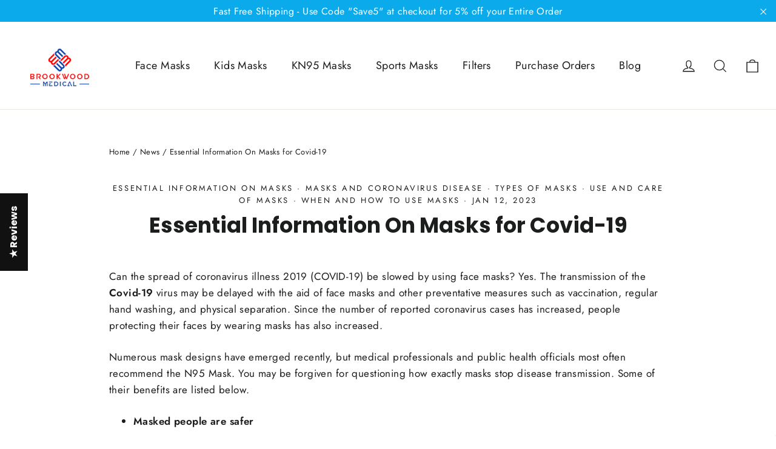

--- FILE ---
content_type: text/css
request_url: https://brookwoodmed.com/cdn/shop/t/100/assets/main.aio.min.css?v=105472336835903764011762154944
body_size: 283
content:
/*
Generated time: September 21, 2024 03:04
This file was created by the app developer. Feel free to contact the original developer with any questions. It was minified (compressed) by AVADA. AVADA do NOT own this script.
*/
.grid .grid-product .grid-product__content{border:1px solid #e0e0e0;border-radius:2px}.grid .grid-product .grid-product__content .grid-product__meta{padding:10px}.grid .grid-product .grid-product__content .grid-product__meta input.btn{width:100%;padding:10px;margin-top:10px;font-family:Futura;text-transform:uppercase;letter-spacing:1px}#shopify-section-16122938022c7b4774 .image-wrap{height:260px!important;padding-bottom:0!important}.section-header__link{float:none}.view-all{text-align:center}.slideshow__slide .hero__image{font-family:"object-fit: fill; object-position: center center;";object-fit:fill}.grid-product__tag.grid-product__tag--sale{background:red;color:#fff;width:fit-content;margin:5px;padding:5px;font-size:15px;font-weight:700;left:0;display:block!important}.home-donation{text-align:center;max-width:1220px;margin:0 auto}.donation-text{display:flex;justify-content:space-around;align-items:center;flex-wrap:wrap}.donation-text>p{text-align:justify;flex-basis:80%;flex-grow:1;padding:0 35px}.donation-text .totaldonations{flex-basis:20%;min-width:235px;text-align:center;margin-bottom:10px}#shopify-section-1623412644466be6a8,#shopify-section-1623525122e517a6bc{background:#184693;color:#fff;padding:20px 0}.slick-slide img{display:block;text-align:center;margin:auto;width:250px;height:120px;border-radius:15px}.template-index .product-single__meta .product-single__description{display:none!important}.product-block label.variant__label{display:none}[data-type_header_text_alignment=true] .collection-description{margin:0 auto 20px}.grid-product__content .btn{width:100%}.site-header .site-header__logo img{border:10px solid #fff}.grid-product__has-quick-shop .grid-product__content:hover .grid-product__tag{opacity:1}.has-3-per-row .text-with-icons__block{width:20%}.has-3-per-row .text-with-icons__block h3{font-size:20px}@media only screen and (min-width:769px){.footer__item--footer-0{width:100%!important;margin:0 auto;text-align:center}}.footer__logo-social{margin-top:50px}.footer__powered_by{display:none!important}#CollectionSection .section-header{margin-bottom:30px;text-align:left!important}#CollectionSection .collection-description{max-width:initial;text-align:left}.announcement{background-color:#0baaeb!important}.site-header__logo a{max-width:150px!important}.jdgm-widget.jdgm-verified-badge{float:right!important;margin-top:-16%!important;top:140px;position:relative}.grid-product__title{font-size:15px;min-height:58px;font-weight:700}[data-type_base_accent_transform=true] .grid-product__tag{display:none}.drawer__inner,.drawer__scrollable{display:block}.drawer__scrollable{overflow:inherit;height:230px}.drawer__inner{overflow:auto!important}.template-product .main-content .shopify-section:last-child{background:#000}.template-product .main-content .shopify-section:last-child .index-section{margin-bottom:0;padding:40px 0}.template-product .main-content .shopify-section:last-child h2{color:#fff;margin:0}.template-product .main-content .shopify-section:last-child .custom__item-inner.custom__item-inner--liquid p{color:#fff}.grid-product__title{min-height:68px}.footer__social{justify-content:center}@media only screen and (min-width:768px) and (max-width:991px){.jdgm-verified-count-badget .jdgm-verified-badge.jdgm-verified-badge.jdgm-verified-badge{margin-top:0!important;float:none!important}.medium-up--one-fifth{width:33%}.hero--450px{height:220px}.usp__item{width:50%!important}}@media only screen and (min-width:640px) and (max-width:767px){.jdgm-verified-count-badget .jdgm-verified-badge.jdgm-verified-badge.jdgm-verified-badge{margin-top:0!important;float:none!important}.medium-up--one-fifth{width:33%}.hero--450px{height:220px}.usp__item{width:50%!important}}@media only screen and (min-width:480px) and (max-width:639px){.jdgm-verified-count-badget .jdgm-verified-badge.jdgm-verified-badge.jdgm-verified-badge{margin-top:0!important;float:none!important}.usp__item{width:50%!important}}@media only screen and (min-width:320px) and (max-width:479px){.jdgm-verified-count-badget .jdgm-verified-badge.jdgm-verified-badge.jdgm-verified-badge{margin-top:0!important;float:none!important}.usp__item{width:50%!important}}

--- FILE ---
content_type: text/javascript
request_url: https://adsagentclientafd-b7hqhjdrf3fpeqh2.b01.azurefd.net/assets/index-qXGel8n4.js
body_size: 74109
content:
const __vite__mapDeps=(i,m=__vite__mapDeps,d=(m.f||(m.f=["assets/agent-view-15X9eBJ-.js","assets/index-DovPCyUC.js"])))=>i.map(i=>d[i]);
import{A as e,b as t,a as n,c as s,d as r,e as i,F as o,C as a,U as l,g as c,f as u,h as d,i as h,j as p,k as m,l as f,m as g,r as y,u as v,n as E,o as T,p as b,q as x,H as S,s as C,t as A,v as w,P as R,w as P,x as I,y as M,z as k,B as N,D as O,E as D,G as L,I as _,J as F,K as V,L as j,M as U,N as B,O as G,Q as $,R as H,S as z,T as W,V as K,W as Y,X as q,Y as Z,Z as X,_ as J,$ as Q,a0 as ee,a1 as te,a2 as ne,a3 as se,a4 as re,a5 as ie,a6 as oe,a7 as ae,a8 as le,a9 as ce,aa as ue,ab as de,ac as he,ad as pe,ae as me,af as fe,ag as ge,ah as ye,ai as ve,aj as Ee,ak as Te,al as be,am as xe,an as Se,ao as Ce,ap as Ae,aq as we,ar as Re,as as Pe,at as Ie,au as Me,av as ke,aw as Ne,ax as Oe,ay as De,az as Le,aA as _e,aB as Fe,aC as Ve,aD as je,aE as Ue,aF as Be,aG as Ge,aH as $e,aI as He,aJ as ze,aK as We,aL as Ke,aM as Ye,aN as qe,aO as Ze,aP as Xe,aQ as Je,aR as Qe,aS as et,aT as tt,aU as nt,aV as st,aW as rt,aX as it,aY as ot,aZ as at,a_ as lt,a$ as ct,b0 as ut,b1 as dt,b2 as ht,b3 as pt}from"./index-DovPCyUC.js";var mt=(e=>(e.Composer="Composer",e.Bubble="Bubble",e))(mt||{}),ft=(e=>(e.CallChatEndpoint="CallChatEndpoint",e.CallActionEndpoint="CallActionEndpoint",e))(ft||{}),gt=(e=>(e.CLOSE="Close",e.ERROR="Error",e.EVENTSOURCE_ERROR="EventSourceError",e.VERBAL_RESPONSE="VerbalResponseData",e.EMPTY="Empty",e.SESSION_INFO="SessionInfo",e.ADVERTISER_DATA="AdvertiserData",e.ENTRYPOINT_DATA="EntrypointData",e.ADD_TO_CART="AddToCart",e.FEEDBACK_DATA="FeedbackData",e.CLEAR_RESPONSE_STREAM="ClearResponseStream",e.KILL_COMMAND="KillCommand",e.CHECKOUT="Checkout",e.VIEW_CART="ViewCart",e.TEXT_REPLAY="TextReplay",e.MESSAGE_REPLAY_FINISHED="MessageReplayFinished",e.CHAT_LAYOUT_DATA="ChatLayoutData",e.DRAWER_LAYOUT_DATA="DrawerLayoutData",e.VARIANT_INFO="VariantInfo",e.CART_CHANGE="CartChange",e))(gt||{});let yt=null,vt=0,Et="",Tt=!1;function bt(){yt?.close(),yt=null,vt=0,Et="",Tt=!1}function xt(c){let u;return new Promise(d=>{d({disconnect:()=>{bt()},sendMessage:async d=>{const{type:h,sessionInfo:p,clientConfig:m,sendTelemetry:f,baseTelemetryFields:g}=d,y=p.jwtToken?.token??"";let v="",E=!0,T=!1,b=null;switch(h){case"stop":bt(),u({event:gt.CLOSE}),E=!1;break;case"chat":{const{message:e,displayMessage:n,mode:s}=d;"explicit"===s&&u({event:gt.VERBAL_RESPONSE,message:n||e,displayMessage:n,author:"user"}),v=await t(c,e,y,p.clientId,p.sessionId,m),T=!0;break}case"authorization":{const{sessionInfo:e}=d;v=await i(c,e);break}case"handoff":{const{contextId:e}=d;v=await r(c,e,y,p.clientId,p.sessionId,m);break}case"replay":{const{sessionId:e}=d;v=await s(c,e);break}case"action":{const{request:s,action:r}=d;let i=null;switch(b=r,r){case e.SUGGESTION_CLICK:i=s.Prompt;break;case e.ENTRYPOINT_CLICK:s.ActionToTake===ft.CallChatEndpoint&&(i=s.AgentMessage);break;case e.COLLECTION_CLICK:case e.PRODUCT_CLICK:case e.ADD_TO_CART:case e.CONTEXT:case e.INITIALIZATION:case e.ADVERTISER_DATA:case e.WELCOME_MESSAGE:case e.GET_VARIANT_INFO:break;case e.ADD_TO_CART_API:default:E=!1}v=i?await t(c,i,y,p.clientId,p.sessionId,m):await n(c,s,r,y,p.clientId,p.sessionId,m),i&&(T=!0);break}}if(E){(Et!==v||null===yt)&&(vt=0,Tt=!1,Et=v),bt(),yt=new EventSource(v),T&&o("UserMessageSent"),yt.onerror=e=>{vt++;try{yt?.readyState===EventSource.CLOSED&&fetch(e.target?.url).then(e=>{u({event:gt.EVENTSOURCE_ERROR,errorMessage:"EventSource failed",errorCode:e.status.toString()})}).catch(()=>{u({event:gt.EVENTSOURCE_ERROR,errorMessage:"EventSource failed"})})}catch{u({event:gt.EVENTSOURCE_ERROR,errorMessage:"EventSource failed"})}g&&f&&f(a({baseFields:g,uiEventType:l.EventSourceRetry,metadata:{RetryCount:vt,Type:h,Action:b??"N/A"}}))},yt.onmessage=e=>{Tt=!0,vt=0},yt.addEventListener(gt.SESSION_INFO,e=>{const t=JSON.parse(e.data);u({event:gt.SESSION_INFO,clientId:t.ClientId,sessionId:t.SessionId,jwtToken:{token:t.JwtToken,expiresAt:t.JwtTokenExpiresAt},createdAt:t.CreatedAt,advertiserId:t.AdvertiserId,features:t.Features??"",expAssignmentContext:t.ExPAssignmentContext??"",isTestingSession:t.IsInternalTestingSession??!1}),Tt=!0,vt=0}),yt.addEventListener(gt.CLOSE,()=>{u({event:gt.CLOSE,action:b}),bt()}),yt.addEventListener(gt.FEEDBACK_DATA,e=>{try{const t=JSON.parse(e.data);u({event:gt.FEEDBACK_DATA,message:t.message,feedbackState:t.feedbackState??"none",author:"feedback"})}catch(t){}}),yt.addEventListener(gt.VERBAL_RESPONSE,e=>{u({event:gt.VERBAL_RESPONSE,message:e.data,author:"agent"})}),yt.addEventListener(gt.ERROR,e=>{try{const t=JSON.parse(e.data);u({event:gt.ERROR,errorMessage:t.errorMessage||"An unknown error occurred",errorCode:t.errorCode})}catch(t){u({event:gt.ERROR,errorMessage:"Failed to process error message"})}}),yt.addEventListener(gt.ADVERTISER_DATA,e=>{const t=JSON.parse(e.data);u({event:gt.ADVERTISER_DATA,...t})}),yt.addEventListener(gt.ADD_TO_CART,e=>{const t=JSON.parse(e.data);u({event:gt.ADD_TO_CART,...t})}),yt.addEventListener(gt.CART_CHANGE,e=>{const t=JSON.parse(e.data);u({event:gt.CART_CHANGE,...t})}),yt.addEventListener(gt.ENTRYPOINT_DATA,e=>{const t=JSON.parse(e.data);u({event:gt.ENTRYPOINT_DATA,...t})}),yt.addEventListener(gt.CLEAR_RESPONSE_STREAM,e=>{u({event:gt.CLEAR_RESPONSE_STREAM})}),yt.addEventListener(gt.KILL_COMMAND,()=>{u({event:gt.KILL_COMMAND})}),yt.addEventListener(gt.CHECKOUT,()=>{u({event:gt.CHECKOUT})}),yt.addEventListener(gt.VIEW_CART,()=>{u({event:gt.VIEW_CART})}),yt.addEventListener(gt.TEXT_REPLAY,e=>{const t=JSON.parse(e.data);u({event:gt.TEXT_REPLAY,...t})}),yt.addEventListener(gt.MESSAGE_REPLAY_FINISHED,()=>{u({event:gt.MESSAGE_REPLAY_FINISHED})}),yt.addEventListener(gt.CHAT_LAYOUT_DATA,e=>{const t=JSON.parse(e.data);u({event:gt.CHAT_LAYOUT_DATA,layout:t,author:"genUI"})}),yt.addEventListener(gt.DRAWER_LAYOUT_DATA,e=>{const t=JSON.parse(e.data);u({event:gt.DRAWER_LAYOUT_DATA,layout:t,author:"genUI"})}),yt.addEventListener(gt.VARIANT_INFO,e=>{const t=JSON.parse(e.data);u({event:gt.VARIANT_INFO,data:t,author:"genUI"})})}},handleOnMessage:e=>{u=e}})})}const St={ENTRYPOINT:{SUBTITLE:"entrypoint.subtitle",INPUT_PLACEHOLDER:"entrypoint.inputPlaceholder",BRANDED_INPUT_PLACEHOLDER:"entrypoint.inputPlaceholderBranded"},CART:{CART:"cart.cart",ADD:"cart.add",ADD_MULTIPLE:"cart.addMultiple",ADDED:"cart.added",ADDING:"cart.adding",UNAVAILABLE:"cart.unavailable",BUY_NOW:"cart.buyNow",GET_NOW:"cart.getNow",SELECT:"cart.select",LABEL:"cart.label",IN_CART:"cart.inCart"},MENU:{MENU:"menu.menu",TERMS_OF_USE:"menu.termsOfUse",PRIVACY:"menu.privacy",SETTINGS:"menu.settings",DISCLAIMER:"menu.disclaimer"},RESTART:{TITLE:"restart.title",MESSAGE:"restart.message"},COMPOSER:{PLACEHOLDER:"composer.placeholder",BRANDED_PLACEHOLDER:"composer.brandedPlaceholder"},SESSION:{EXPIRED_TITLE:"session.expiredTitle",EXPIRED_MESSAGE:"session.expiredMessage"},ERROR:{TITLE:"error.title",MESSAGE:"error.message",RETRIES:"error.retries"},LEARN:{MORE:"learn.more"},PRODUCT:{OVERVIEW_TITLE:"product.overviewTitle",CONFIRMATION_TITLE:"product.confirmationTitle",VIEW_DETAILS:"product.viewDetails",OPTIONS_TITLE:"product.optionsTitle",SELECTED_VARIANT:"product.selectedVariant",INQUIRY_PROMPT:"product.inquiryPrompt",DEFAULT_VARIANT_TITLE:"product.defaultVariantTitle",VIEW_PRODUCTS:"product.viewProducts"},NEW_CHAT:{CONFIRMATION:"newChat.confirmation",QUESTION:"newChat.question",MESSAGE:"newChat.message"},ACTIONS:{BACK:"actions.back",CANCEL:"actions.cancel",CONFIRM:"actions.confirm",NEXT:"actions.next",COPIED:"actions.copied",CLOSE:"actions.close",SUBMIT:"actions.submit",STOP:"actions.stop",LIKED:"actions.liked",UNLIKED:"actions.unliked",DISLIKED:"actions.disliked",UNDISLIKED:"actions.undisliked",SCROLL_LEFT:"actions.scrollLeft",SCROLL_RIGHT:"actions.scrollRight"},FOOTER:{DISCLAIMER:"footer.disclaimer",TOTAL_PRICE:"footer.totalPrice"},LOADING:{DEFAULT:"loading.default",CHECKOUT:"loading.checkout",VIEW_CART:"loading.viewcart",TEXT1:"loading.text1",TEXT2:"loading.text2",TEXT3:"loading.text3"},GREETING:{HANDWAVE:"greeting.handwave"},REVIEW:{SEE:"review.see",TITLE:"review.title",VIEW_ALL:"review.viewAll",CUSTOMER_REVIEWS:"review.customerReviews",CUSTOMERS_SAY:"review.customersSay",BUTTON_TEXT:"review.reviewButtonText"},NUDGE:{PROLONGED_PDP_NUDGE_MESSAGE:"nudge.prolongedPdpStay.nudgeMessage",PROLONGED_PDP_AGENT_MESSAGE:"nudge.prolongedPdpStay.agentMessage",PROLONGED_PDP_CHAT_MESSAGE:"nudge.prolongedPdpStay.chatMessage",SIZE_CONFUSION_NUDGE_MESSAGE:"nudge.sizeConfusion.nudgeMessage",SIZE_CONFUSION_AGENT_MESSAGE:"nudge.sizeConfusion.agentMessage",SIZE_CONFUSION_CHAT_MESSAGE:"nudge.sizeConfusion.chatMessage",FRUSTRATION_SCORE_NUDGE_MESSAGE:"nudge.frustrationScore.nudgeMessage",FRUSTRATION_SCORE_AGENT_MESSAGE:"nudge.frustrationScore.agentMessage",FRUSTRATION_SCORE_CHAT_MESSAGE:"nudge.frustrationScore.chatMessage",PRODUCT_COMPARISON_NUDGE_MESSAGE:"nudge.productComparison.nudgeMessage",PRODUCT_COMPARISON_AGENT_MESSAGE:"nudge.productComparison.agentMessage",PRODUCT_COMPARISON_CHAT_MESSAGE:"nudge.productComparison.chatMessage",COLOR_CONFUSION_NUDGE_MESSAGE:"nudge.colorConfusion.nudgeMessage",COLOR_CONFUSION_AGENT_MESSAGE:"nudge.colorConfusion.agentMessage",COLOR_CONFUSION_CHAT_MESSAGE:"nudge.colorConfusion.chatMessage"},DISCOUNT:{APPLY_DISCOUNT:"discount.applyDiscount"},TRACKER:{PROGRESS_MESSAGE:"tracker.progressMessage",ELIGIBLE_MESSAGE:"tracker.eligibleMessage"},CHAT:{CONVERSATION:"chat.conversation",USER_MESSAGE:"chat.userMessage",AGENT_MESSAGE:"chat.agentMessage",LOADING:"chat.loading",AGENT_TYPING:"chat.agentTyping"},GENUX:{SCROLLABLE_ITEMS:"genux.scrollableItems"},TABS:{MORE:"tabs.more"},CAROUSEL:{IMAGE_CAROUSEL_LABEL:"carousel.imageCarouselLabel",IMAGE_LABEL:"carousel.imageLabel"}};async function Ct(){return await xt(u())}var At,wt;const Rt=m(wt?At:(wt=1,At={area:!0,base:!0,br:!0,col:!0,embed:!0,hr:!0,img:!0,input:!0,link:!0,meta:!0,param:!0,source:!0,track:!0,wbr:!0}));var Pt=/\s([^'"/\s><]+?)[\s/>]|([^\s=]+)=\s?(".*?"|'.*?')/g;function It(e){var t={type:"tag",name:"",voidElement:!1,attrs:{},children:[]},n=e.match(/<\/?([^\s]+?)[/\s>]/);if(n&&(t.name=n[1],(Rt[n[1]]||"/"===e.charAt(e.length-2))&&(t.voidElement=!0),t.name.startsWith("!--"))){var s=e.indexOf("--\x3e");return{type:"comment",comment:-1!==s?e.slice(4,s):""}}for(var r=new RegExp(Pt),i=null;null!==(i=r.exec(e));)if(i[0].trim())if(i[1]){var o=i[1].trim(),a=[o,""];o.indexOf("=")>-1&&(a=o.split("=")),t.attrs[a[0]]=a[1],r.lastIndex--}else i[2]&&(t.attrs[i[2]]=i[3].trim().substring(1,i[3].length-1));return t}var Mt=/<[a-zA-Z0-9\-\!\/](?:"[^"]*"|'[^']*'|[^'">])*>/g,kt=/^\s*$/,Nt=Object.create(null);var Ot=function(e,t){t||(t={}),t.components||(t.components=Nt);var n,s=[],r=[],i=-1,o=!1;if(0!==e.indexOf("<")){var a=e.indexOf("<");s.push({type:"text",content:-1===a?e:e.substring(0,a)})}return e.replace(Mt,function(a,l){if(o){if(a!=="</"+n.name+">")return;o=!1}var c,u="/"!==a.charAt(1),d=a.startsWith("\x3c!--"),h=l+a.length,p=e.charAt(h);if(d){var m=It(a);return i<0?(s.push(m),s):((c=r[i]).children.push(m),s)}if(u&&(i++,"tag"===(n=It(a)).type&&t.components[n.name]&&(n.type="component",o=!0),n.voidElement||o||!p||"<"===p||n.children.push({type:"text",content:e.slice(h,e.indexOf("<",h))}),0===i&&s.push(n),(c=r[i-1])&&c.children.push(n),r[i]=n),(!u||n.voidElement)&&(i>-1&&(n.voidElement||n.name===a.slice(2,-1))&&(i--,n=-1===i?s:r[i]),!o&&"<"!==p&&p)){c=-1===i?s:r[i].children;var f=e.indexOf("<",h),g=e.slice(h,-1===f?void 0:f);kt.test(g)&&(g=" "),(f>-1&&i+c.length>=0||" "!==g)&&c.push({type:"text",content:g})}}),s};const Dt=(e,t,n,s)=>{const r=[n,{code:t,...s||{}}];if(e?.services?.logger?.forward)return e.services.logger.forward(r,"warn","react-i18next::",!0);Ut(r[0])&&(r[0]=`react-i18next:: ${r[0]}`),e?.services?.logger?.warn?e.services.logger.warn(...r):console},Lt={},_t=(e,t,n,s)=>{Ut(n)&&Lt[n]||(Ut(n)&&(Lt[n]=new Date),Dt(e,t,n,s))},Ft=(e,t)=>()=>{if(e.isInitialized)t();else{const n=()=>{setTimeout(()=>{e.off("initialized",n)},0),t()};e.on("initialized",n)}},Vt=(e,t,n)=>{e.loadNamespaces(t,Ft(e,n))},jt=(e,t,n,s)=>{if(Ut(n)&&(n=[n]),e.options.preload&&e.options.preload.indexOf(t)>-1)return Vt(e,n,s);n.forEach(t=>{e.options.ns.indexOf(t)<0&&e.options.ns.push(t)}),e.loadLanguages(t,Ft(e,s))},Ut=e=>"string"==typeof e,Bt=e=>"object"==typeof e&&null!==e,Gt=(e,t)=>{if(!e)return!1;const n=e.props?.children??e.children;return t?n.length>0:!!n},$t=e=>{if(!e)return[];const t=e.props?.children??e.children;return e.props?.i18nIsDynamicList?Ht(t):t},Ht=e=>Array.isArray(e)?e:[e],zt=(e,t,n,s)=>{if(!e)return"";let r="";const i=Ht(e),o=t?.transSupportBasicHtmlNodes?t.transKeepBasicHtmlNodesFor??[]:[];return i.forEach((e,i)=>{if(Ut(e))r+=`${e}`;else{if(y.isValidElement(e)){const{props:a,type:l}=e,c=Object.keys(a).length,u=o.indexOf(l)>-1,d=a.children;if(!d&&u&&!c)return void(r+=`<${l}/>`);if(!d&&(!u||c)||a.i18nIsDynamicList)return void(r+=`<${i}></${i}>`);if(u&&1===c&&Ut(d))return void(r+=`<${l}>${d}</${l}>`);const h=zt(d,t,n,s);return void(r+=`<${i}>${h}</${i}>`)}if(null!==e){if(Bt(e)){const{format:t,...i}=e,o=Object.keys(i);if(1===o.length){const e=t?`${o[0]}, ${t}`:o[0];return void(r+=`{{${e}}}`)}return void Dt(n,"TRANS_INVALID_OBJ","Invalid child - Object should only have keys {{ value, format }} (format is optional).",{i18nKey:s,child:e})}Dt(n,"TRANS_INVALID_VAR","Passed in a variable like {number} - pass variables for interpolation as full objects like {{number}}.",{i18nKey:s,child:e})}else Dt(n,"TRANS_NULL_VALUE","Passed in a null value as child",{i18nKey:s})}}),r},Wt=(e,t,n,s,r,i,o)=>{if(""===n)return[];const a=r.transKeepBasicHtmlNodesFor||[],l=n&&new RegExp(a.map(e=>`<${e}`).join("|")).test(n);if(!(e||t||l||o))return[n];const c=t??{},u=e=>{Ht(e).forEach(e=>{Ut(e)||(Gt(e)?u($t(e)):Bt(e)&&!y.isValidElement(e)&&Object.assign(c,e))})};u(e);const d=Ot(`<0>${n}</0>`),h={...c,...i},p=(e,t,n)=>{const s=$t(e),r=f(s,t.children,n);return(e=>Array.isArray(e)&&e.every(y.isValidElement))(s)&&0===r.length||e.props?.i18nIsDynamicList?s:r},m=(e,t,n,s,r)=>{e.dummy?(e.children=t,n.push(y.cloneElement(e,{key:s},r?void 0:t))):n.push(...y.Children.map([e],e=>{const n={...e.props};return delete n.i18nIsDynamicList,y.createElement(e.type,{...n,key:s,ref:e.props.ref??e.ref},r?null:t)}))},f=(e,n,i)=>{const c=Ht(e);return Ht(n).reduce((e,n,u)=>{const d=n.children?.[0]?.content&&s.services.interpolator.interpolate(n.children[0].content,h,s.language);if("tag"===n.type){let o=c[parseInt(n.name,10)];!o&&t&&(o=t[n.name]),1!==i.length||o||(o=i[0][n.name]),o||(o={});const g=0!==Object.keys(n.attrs).length?((e,t)=>{const n={...t};return n.props=Object.assign(e.props,t.props),n})({props:n.attrs},o):o,v=y.isValidElement(g),E=v&&Gt(n,!0)&&!n.voidElement,T=l&&Bt(g)&&g.dummy&&!v,b=Bt(t)&&Object.hasOwnProperty.call(t,n.name);if(Ut(g)){const t=s.services.interpolator.interpolate(g,h,s.language);e.push(t)}else if(Gt(g)||E){const t=p(g,n,i);m(g,t,e,u)}else if(T){const t=f(c,n.children,i);m(g,t,e,u)}else if(Number.isNaN(parseFloat(n.name)))if(b){const t=p(g,n,i);m(g,t,e,u,n.voidElement)}else if(r.transSupportBasicHtmlNodes&&a.indexOf(n.name)>-1)if(n.voidElement)e.push(y.createElement(n.name,{key:`${n.name}-${u}`}));else{const t=f(c,n.children,i);e.push(y.createElement(n.name,{key:`${n.name}-${u}`},t))}else if(n.voidElement)e.push(`<${n.name} />`);else{const t=f(c,n.children,i);e.push(`<${n.name}>${t}</${n.name}>`)}else if(Bt(g)&&!v){const t=n.children[0]?d:null;t&&e.push(t)}else m(g,d,e,u,1!==n.children.length||!d)}else if("text"===n.type){const t=r.transWrapTextNodes,i=o?r.unescape(s.services.interpolator.interpolate(n.content,h,s.language)):s.services.interpolator.interpolate(n.content,h,s.language);t?e.push(y.createElement(t,{key:`${n.name}-${u}`},i)):e.push(i)}return e},[])},g=f([{dummy:!0,children:e||[]}],d,Ht(e||[]));return $t(g[0])},Kt=(e,t,n)=>{const s=e.key||t,r=y.cloneElement(e,{key:s});if(!r.props||!r.props.children||n.indexOf(`${t}/>`)<0&&n.indexOf(`${t} />`)<0)return r;return y.createElement(function(){return y.createElement(y.Fragment,null,r)},{key:s})},Yt=(e,t,n,s)=>e?Array.isArray(e)?((e,t)=>e.map((e,n)=>Kt(e,n,t)))(e,t):Bt(e)?((e,t)=>{const n={};return Object.keys(e).forEach(s=>{Object.assign(n,{[s]:Kt(e[s],s,t)})}),n})(e,t):(_t(n,"TRANS_INVALID_COMPONENTS",'<Trans /> "components" prop expects an object or array',{i18nKey:s}),null):null;function qt({children:e,count:t,parent:n,i18nKey:s,context:r,tOptions:i={},values:o,defaults:a,components:l,ns:c,i18n:u,t:d,shouldUnescape:h,...p}){const m=u||f();if(!m)return _t(m,"NO_I18NEXT_INSTANCE","Trans: You need to pass in an i18next instance using i18nextReactModule",{i18nKey:s}),e;const v=d||m.t.bind(m)||(e=>e),E={...g(),...m.options?.react};let T=c||v.ns||m.options?.defaultNS;T=Ut(T)?[T]:T||["translation"];const b=zt(e,E,m,s),x=a||b||E.transEmptyNodeValue||s,{hashTransKey:S}=E,C=s||(S?S(b||x):b||x);m.options?.interpolation?.defaultVariables&&(o=o&&Object.keys(o).length>0?{...o,...m.options.interpolation.defaultVariables}:{...m.options.interpolation.defaultVariables});const A=o||void 0!==t&&!m.options?.interpolation?.alwaysFormat||!e?i.interpolation:{interpolation:{...i.interpolation,prefix:"#$?",suffix:"?$#"}},w={...i,context:r||i.context,count:t,...o,...A,defaultValue:x,ns:T},R=C?v(C,w):x,P=Yt(l,R,m,s);let I=P||e,M=null;var k;Bt(k=P)&&!Array.isArray(k)&&Object.keys(k).reduce((e,t)=>e&&Number.isNaN(Number.parseFloat(t)),!0)&&(M=P,I=e);const N=Wt(I,M,R,m,E,w,h),O=n??E.defaultTransParent;return O?y.createElement(O,p,N):N}const Zt=y.createContext();class Xt{constructor(){this.usedNamespaces={}}addUsedNamespaces(e){e.forEach(e=>{this.usedNamespaces[e]||(this.usedNamespaces[e]=!0)})}getUsedNamespaces(){return Object.keys(this.usedNamespaces)}}function Jt({children:e,count:t,parent:n,i18nKey:s,context:r,tOptions:i={},values:o,defaults:a,components:l,ns:c,i18n:u,t:d,shouldUnescape:h,...p}){const{i18n:m,defaultNS:g}=y.useContext(Zt)||{},v=u||m||f(),E=d||v?.t.bind(v);return qt({children:e,count:t,parent:n,i18nKey:s,context:r,tOptions:i,values:o,defaults:a,components:l,ns:c||E?.ns||g||v?.options?.defaultNS,i18n:v,t:d,shouldUnescape:h,...p})}const Qt=(e,t,n,s)=>e.getFixedT(t,n,s),en=(e,t={})=>{const{i18n:n}=t,{i18n:s,defaultNS:r}=y.useContext(Zt)||{},i=n||s||f();if(i&&!i.reportNamespaces&&(i.reportNamespaces=new Xt),!i){_t(i,"NO_I18NEXT_INSTANCE","useTranslation: You will need to pass in an i18next instance by using initReactI18next");const e=(e,t)=>Ut(t)?t:Bt(t)&&Ut(t.defaultValue)?t.defaultValue:Array.isArray(e)?e[e.length-1]:e,t=[e,{},!1];return t.t=e,t.i18n={},t.ready=!1,t}i.options.react?.wait&&_t(i,"DEPRECATED_OPTION","useTranslation: It seems you are still using the old wait option, you may migrate to the new useSuspense behaviour.");const o={...g(),...i.options.react,...t},{useSuspense:a,keyPrefix:l}=o;let c=r||i.options?.defaultNS;c=Ut(c)?[c]:c||["translation"],i.reportNamespaces.addUsedNamespaces?.(c);const u=(i.isInitialized||i.initializedStoreOnce)&&c.every(e=>((e,t,n={})=>t.languages&&t.languages.length?t.hasLoadedNamespace(e,{lng:n.lng,precheck:(t,s)=>{if(n.bindI18n&&n.bindI18n.indexOf("languageChanging")>-1&&t.services.backendConnector.backend&&t.isLanguageChangingTo&&!s(t.isLanguageChangingTo,e))return!1}}):(_t(t,"NO_LANGUAGES","i18n.languages were undefined or empty",{languages:t.languages}),!0))(e,i,o)),d=((e,t,n,s)=>y.useCallback(Qt(e,t,n,s),[e,t,n,s]))(i,t.lng||null,"fallback"===o.nsMode?c:c[0],l),h=()=>d,p=()=>Qt(i,t.lng||null,"fallback"===o.nsMode?c:c[0],l),[m,v]=y.useState(h);let E=c.join();t.lng&&(E=`${t.lng}${E}`);const T=((e,t)=>{const n=y.useRef();return y.useEffect(()=>{n.current=e},[e,t]),n.current})(E),b=y.useRef(!0);y.useEffect(()=>{const{bindI18n:e,bindI18nStore:n}=o;b.current=!0,u||a||(t.lng?jt(i,t.lng,c,()=>{b.current&&v(p)}):Vt(i,c,()=>{b.current&&v(p)})),u&&T&&T!==E&&b.current&&v(p);const s=()=>{b.current&&v(p)};return e&&i?.on(e,s),n&&i?.store.on(n,s),()=>{b.current=!1,i&&e&&e?.split(" ").forEach(e=>i.off(e,s)),n&&i&&n.split(" ").forEach(e=>i.store.off(e,s))}},[i,E]),y.useEffect(()=>{b.current&&u&&v(h)},[i,l,u]);const x=[m,i,u];if(x.t=m,x.i18n=i,x.ready=u,u)return x;if(!u&&!a)return x;throw new Promise(e=>{t.lng?jt(i,t.lng,c,()=>e()):Vt(i,c,()=>e())})};function tn(e){var t,n,s="";if("string"==typeof e||"number"==typeof e)s+=e;else if("object"==typeof e)if(Array.isArray(e)){var r=e.length;for(t=0;t<r;t++)e[t]&&(n=tn(e[t]))&&(s&&(s+=" "),s+=n)}else for(n in e)e[n]&&(s&&(s+=" "),s+=n);return s}function nn(){for(var e,t,n=0,s="",r=arguments.length;n<r;n++)(e=arguments[n])&&(t=tn(e))&&(s&&(s+=" "),s+=t);return s}const sn=y.createContext(null),rn={didCatch:!1,error:null};class on extends y.Component{constructor(e){super(e),this.resetErrorBoundary=this.resetErrorBoundary.bind(this),this.state=rn}static getDerivedStateFromError(e){return{didCatch:!0,error:e}}resetErrorBoundary(){const{error:e}=this.state;if(null!==e){for(var t,n,s=arguments.length,r=new Array(s),i=0;i<s;i++)r[i]=arguments[i];null===(t=(n=this.props).onReset)||void 0===t||t.call(n,{args:r,reason:"imperative-api"}),this.setState(rn)}}componentDidCatch(e,t){var n,s;null===(n=(s=this.props).onError)||void 0===n||n.call(s,e,t)}componentDidUpdate(e,t){const{didCatch:n}=this.state,{resetKeys:s}=this.props;var r,i;n&&null!==t.error&&function(){let e=arguments.length>0&&void 0!==arguments[0]?arguments[0]:[],t=arguments.length>1&&void 0!==arguments[1]?arguments[1]:[];return e.length!==t.length||e.some((e,n)=>!Object.is(e,t[n]))}(e.resetKeys,s)&&(null===(r=(i=this.props).onReset)||void 0===r||r.call(i,{next:s,prev:e.resetKeys,reason:"keys"}),this.setState(rn))}render(){const{children:e,fallbackRender:t,FallbackComponent:n,fallback:s}=this.props,{didCatch:r,error:i}=this.state;let o=e;if(r){const e={error:i,resetErrorBoundary:this.resetErrorBoundary};if("function"==typeof t)o=t(e);else if(n)o=y.createElement(n,e);else{if(void 0===s)throw i;o=s}}return y.createElement(sn.Provider,{value:{didCatch:r,error:i,resetErrorBoundary:this.resetErrorBoundary}},o)}}function an(){const[e,t]=y.useState(C().DismissClickCount>0),n=E(A);return{isBubbleEntrypoint:e||!(!n?.IsBubbleEntrypointEnabled||!x.isMobile),isComposerMinimized:e,setEntrypointMinimized:e=>{t(e)}}}function ln(e,t){const n=function(){const e=performance.getEntriesByType("navigation");if(0===e.length)return null;const t=e[0],n=t.responseStart-t.requestStart;return Number(n.toFixed(2))}();n&&e(w({baseFields:t,performanceType:R.TimeToFirstByte,time:n}))}function cn({timeScriptLoaded:e,isVisible:t,isMinimized:n,pageContext:s}){const r=E(P),i=E(I),c=E(A),[u,d]=M($),[h,p]=y.useState(!1),[m,f]=y.useState(!1),{isBubbleEntrypoint:g}=an(),v=c?.IsClarityCustomIdentityEnabled,T=c?.IsEntryPointEnabled&&!c.IsExPEntryPointDisabled,{sendTelemetry:b,baseTelemetryFields:x}=k();y.useEffect(()=>{if(t&&!h&&!G){const t=performance.now()-e;b(w({baseFields:x,performanceType:R.TimeToShowBubble,time:Number(t.toFixed(2))})),b(a({baseFields:x,uiEventType:l.BubbleShown,metadata:{TimeToShowBubble:t,entrypointType:g?mt.Bubble:mt.Composer,...s}})),p(!0)}},[t,e,i,b,h,x,s,c,n,g]),y.useEffect(()=>{u&&i.sessionId&&(d(!1),b(N({baseFields:x,debugType:O.ClientInit,metadata:{isInitedOnNewChatClick:!n}})))},[u,b,i,d,n,x]),y.useEffect(()=>{{ln(b,x);const e=function(e,t){const n=new PerformanceObserver(n=>{n.getEntries().filter(e=>function(e){const t=e.toLowerCase();return t.includes("/api/v1/init")||t.includes("/api/v1/action")}(e.name)).forEach(n=>{e(w({baseFields:t,performanceType:R.APIPerformance,time:Number(n.duration.toFixed(2)),metadata:{url:new URL(n.name).pathname,actionType:new URL(n.name).searchParams.get("actionType")}}))})});return n.observe({entryTypes:["resource"]}),()=>n.disconnect()}(b,x);return e}},[b]),y.useEffect(()=>{if(!v)return;if(m||!i.clientId)return;const e=D();L(i.clientId,e),f(!0)},[i,v,m,f]),y.useEffect(()=>{T&&(window.dispatchEvent(new CustomEvent(_)),o("AgentActive"),c.IsSearchRedirectEnabled&&window.dispatchEvent(new CustomEvent(F)))},[c]);return{sendSessionData:y.useCallback((e,t,n)=>{if(!e&&!t&&!n)return void b(V({baseFields:x,errorEventType:j.SessionDataError,errorMessage:"All session data parameters are null or undefined",errorCode:"SESSION_DATA_MISSING",metadata:{advertiserData:r,cartId:e,currency:t,country:n}}));if(!i.jwtToken?.token)return;const s=`${U}/sessiondata/setSessionData`;let o=[`domain=${window.location.host}`];e&&o.push(`cartId=${e}`),t&&o.push(`currency=${t}`),n&&o.push(`country=${n}`),fetch(`${s}?${o.join("&")}`,{method:"POST",headers:{"Content-Type":"application/json",Authorization:`Bearer ${i.jwtToken.token}`}}).then(e=>{e.ok}).catch(e=>{})},[r,b,i,x]),setTimeToShowBubbleSent:p,sendFullPageCrashTelemetry:(e,t)=>{B("crash","fullpage"),b(V({baseFields:x,errorEventType:j.TotalCrash,errorMessage:`${e.message} ${t.componentStack}`,errorCode:"",metadata:{advertiserData:r}}))}}}function un(e){return e.split(" ").map(e=>e.charAt(0).toUpperCase()+e.slice(1)).join(" ")}function dn(e){return e.charAt(0).toUpperCase()+e.slice(1)}function hn(e){let t="/"===window.location.pathname?{PageType:H.Home}:{PageType:H.Unknown};if(e&&t.PageType===H.Unknown){t=function(e,t){const n=[];for(const[r,i]of Object.entries(e)){let e=i;const o="category"===r?H.Collection:dn(r),a=t.match(e);try{if(a){const e=a[1]?decodeURIComponent(a[1]):void 0,t=a[2]?decodeURIComponent(a[2]):void 0;switch(o){case H.Product:if(t)n.push({PageType:o,VariantId:t});else if(e){const t=window.ShopifyAnalytics?.meta?.selectedVariantId;n.push({PageType:o,Handle:e,VariantId:t})}break;case H.Collection:e&&n.push({PageType:o,Handle:e});break;case H.Query:e&&n.push({PageType:o,Query:e});break;default:n.push({PageType:o})}}}catch(s){}}return function(e){const t=e.find(e=>e.PageType===H.Product&&(e.Handle&&""!==e.Handle||e.VariantId&&""!==e.VariantId));if(t)return t;const n=e.find(e=>e.PageType===H.Collection&&""!==e.Handle);if(n)return n;const s=e.find(e=>e.PageType===H.Query&&""!==e.Query);return s||{PageType:H.Unknown}}(n)}(e,window.location.pathname+window.location.search)}return t}function pn(e){if(!e)return"";let t=e;return t=t.replace(/^#{1,6}\s+/gm,""),t=t.replace(/(\*\*|__)(.*?)\1/g,"$2"),t=t.replace(/(\*|_)(.*?)\1/g,"$2"),t=t.replace(/~~(.*?)~~/g,"$1"),t=t.replace(/`([^`]+)`/g,"$1"),t=t.replace(/\[(.*?)\]\(.*?\)/g,"$1"),t=t.replace(/!\[(.*?)\]\(.*?\)/g,"$1"),t=t.replace(/^>\s+/gm,""),t=t.replace(/^([\*\-\+]|\d+\.)\s+/gm,""),t=t.replace(/^(\*\*\*|---|___)\s*$/gm,""),t=t.replace(/\n{3,}/g,"\n\n"),t=t.trim(),t}function mn(e){if(!e||"string"!=typeof e)return"";try{let t=e;return t=t.replace(/^\/err\s+/,""),t=t.replace(/\\\\n/g,"\n"),t=t.replace(/\\n/g,"\n"),t=t.replace(/\\t/g,"\t"),t=t.replace(/\\r/g,"\r"),t=t.replace(/&nbsp;?/g," "),t=t.replace(/\\u([a-fA-F0-9]{4,8})|\\U([a-fA-F0-9]{8})/gi,(e,t,n)=>{try{const s=parseInt(t||n,16);return s<0||s>1114111?e:String.fromCodePoint(s)}catch(s){return e}}),t=t.replace(/&[#\w]+;/g,e=>{try{const t=document.createElement("textarea");t.innerHTML=e;const n=t.value;return n!==e?n:e}catch(t){return e}}),t=t.replace(/\\([\\/"'])/g,"$1"),t=t.replace(/[\u0000-\u0008\u000B\u000C\u000E-\u001F\u007F-\u009F]/g,""),t}catch(t){return e}}function fn(e){const t="/display:",n=e.indexOf(t);if(-1!==n){return{serverMessage:e.substring(0,n).trim(),displayMessage:e.substring(n+9).trim()}}return{serverMessage:e}}function gn(t,n,s,r,i,o,a,l){r({type:"action",sessionInfo:s,action:e.PRODUCT_CLICK,request:{ProductId:t,ProductTitle:n,VariantId:l}}),i(z({baseFields:a,chatClickType:W.Product,metadata:{productId:t,component:o}}))}function yn(e,t,n,s,r,i,o,a){const l=a&&a.IsVariantSpecificContentEnabled;if(s(z({baseFields:i,chatClickType:W.PdpRedirect,metadata:{productId:e,productTitle:t,productUrl:n,component:r,variantId:l?o:null}})),n){const e=new URLSearchParams(window.location.search).get("setflight");if(e){const t=n.includes("?")?"&":"?";n=`${n}${t}setflight=${e}`}window.open(n,"_blank")}}function vn(e,t,n,s){n(z({baseFields:s,chatClickType:W.CollectionRedirect,metadata:{collectionTitle:e,collectionUrl:t}})),t&&window.open(t,"_blank")}function En(e,t,n){t(z({baseFields:n,chatClickType:W.AllReviewsRedirect,metadata:{productUrl:e}})),e&&window.open(e,"_blank")}function Tn(t,n,s){n({type:"action",sessionInfo:t,action:e.ADD_TO_CART_API,request:{VariantName:s?.Title!==K(St.PRODUCT.DEFAULT_VARIANT_TITLE)?s?.Title:void 0}})}function bn(t,n,s,r,i,o,a){r({type:"action",sessionInfo:s,action:e.ADD_TO_CART,request:{ProductId:t.ParentId,VariantId:t.Id,VariantName:t.Title!==K(St.PRODUCT.DEFAULT_VARIANT_TITLE)?t.Title:void 0,Quantity:n,Success:a}}),i(z({baseFields:o,chatClickType:W.AddToCart,metadata:{productId:t.ParentId,variantId:t.Id,success:a}}))}function xn(e,t,n,s,r,i){s(z({baseFields:r,chatClickType:W.BuyNow,metadata:{productId:e,variantId:t,success:n,errorMessage:i}}))}function Sn(e,t){t({type:"authorization",sessionInfo:e})}function Cn(t,n,s,r,i){s({type:"action",sessionInfo:n,action:e.SUGGESTION_CLICK,request:{Prompt:t}}),r(z({baseFields:i,chatClickType:W.Suggestions,metadata:{prompt:t}}))}function An(t,n,s,r){t&&s({type:"action",sessionInfo:r,action:e.WELCOME_MESSAGE,request:{WelcomeMessage:t,Suggestions:n}})}function wn(t,n,s,r,i,o,a){i({type:"action",sessionInfo:r,action:e.COLLECTION_CLICK,request:{CollectionId:n,CollectionTitle:t,ProductIds:s}}),o(z({baseFields:a,chatClickType:W.CollectionSuggestions,metadata:{collectionId:n,collectionTitle:t,productIds:s.join(", ")}}))}function Rn(t,n,s){n({type:"action",sessionInfo:t,action:e.GET_VARIANT_INFO,request:{Products:s}})}function Pn({sendMessage:t}){const n=E(I),s=E(Y),r=E(T),i=q(Z),o=y.useRef(null);y.useEffect(()=>{o.current=X()},[]);const a=y.useCallback(e=>{const t=hn(e);return i(t),t},[i]);const l=y.useCallback((e,t)=>{if(!e)return null;const n=e.items.map(e=>({product_id:e.product_id,variant_id:e.variant_id,title:e.title,price:e.price,discounts:e.discounts,quantity:e.quantity})),s=e;s.items=n;const r=o.current,i=r&&function(e,t){if(e.cartId!==t.cartId||e.currency!==t.currency||e.country!==t.country)return!1;if(e.itemsCount!==t.itemsCount||e.items.length!==t.items.length)return!0;const n=[...e.items].sort((e,t)=>("number"==typeof e.variant_id?e.variant_id:parseInt(String(e.variant_id),10))-("number"==typeof t.variant_id?t.variant_id:parseInt(String(t.variant_id),10))),s=[...t.items].sort((e,t)=>("number"==typeof e.variant_id?e.variant_id:parseInt(String(e.variant_id),10))-("number"==typeof t.variant_id?t.variant_id:parseInt(String(t.variant_id),10)));for(let r=0;r<n.length;r++){const e=n[r],t=s[r];if(!e||!t||e.variant_id!==t.variant_id||e.product_id!==t.product_id||e.price!==t.price||e.title!==t.title||e.quantity!==t.quantity)return!0;const i=[...e.discounts].sort((e,t)=>e.title.localeCompare(t.title)),o=[...t.discounts].sort((e,t)=>e.title.localeCompare(t.title));if(i.length!==o.length)return!0;for(let n=0;n<i.length;n++){const e=i[n],t=o[n];if(!e||!t||e.amount!==t.amount||e.title!==t.title)return!0}}return!1}(r,s)?{OldCart:r,CurrentCart:s}:t&&s.items.length>0?{OldCart:null,CurrentCart:s}:null;return J(s),i},[]),c=y.useCallback((i,o,c)=>{const u=r?a(i):{PageType:H.Unknown,Target:""},d=l(o,c);(d||u.PageType!==H.Home&&u.PageType!==H.Unknown)&&function(t,n,s,r,i){n(null===i?{type:"action",sessionInfo:t,action:e.CONTEXT,request:{...s,Carts:r??null}}:{type:"handoff",sessionInfo:t,contextId:i})}(n,t,u,d,s)},[l,a,s,r,t,n]);return{sendNudgeRequest:c,getContext:a}}function In(){const e=q(Q),t=q(ee),n=q(te),{sendTelemetry:s,baseTelemetryFields:r}=k(),i=E(T),o=y.useRef(!1),a=y.useRef(null),l=y.useRef(!1),c=y.useRef(null);y.useEffect(()=>()=>{a.current&&clearTimeout(a.current),c.current&&clearTimeout(c.current)},[]);const u=y.useRef(i);y.useEffect(()=>{u.current=i},[i]);const d=y.useCallback(t=>{const n=t&&!u.current;o.current=t,e(t),ne(t),n?(a.current&&clearTimeout(a.current),a.current=window.setTimeout(()=>{o.current&&!u.current&&s(V({baseFields:r,errorEventType:j.ResponseLatencyHigh,errorMessage:`Message loading exceeded ${se} seconds`,errorCode:"",metadata:{responseType:"message"}}))},se)):a.current&&(clearTimeout(a.current),a.current=null)},[e,s,r]),h=y.useCallback(e=>{t(e),e&&(a.current&&(clearTimeout(a.current),a.current=null),c.current&&(clearTimeout(c.current),c.current=null),o.current=!1,l.current=!1)},[t]),p=y.useCallback(e=>{re(e),e&&(n(""),d(e))},[d,n]);return{handleStatesForMessageLoading:d,handleStatesForMessageComplete:h,handleStatesForSafetyViolation:p}}const Mn=0,kn=1,Nn=2,On=3;var Dn=Object.prototype.hasOwnProperty;const Ln=new WeakMap,_n=()=>{},Fn=_n(),Vn=Object,jn=e=>e===Fn,Un=e=>"function"==typeof e,Bn=(e,t)=>({...e,...t}),Gn=e=>Un(e.then),$n={},Hn={},zn="undefined",Wn=typeof window!=zn,Kn=typeof document!=zn,Yn=Wn&&"Deno"in window,qn=(e,t)=>{const n=Ln.get(e);return[()=>!jn(t)&&e.get(t)||$n,s=>{if(!jn(t)){const r=e.get(t);t in Hn||(Hn[t]=r),n[5](t,Bn(r,s),r||$n)}},n[6],()=>!jn(t)&&t in Hn?Hn[t]:!jn(t)&&e.get(t)||$n]};let Zn=!0;const[Xn,Jn]=Wn&&window.addEventListener?[window.addEventListener.bind(window),window.removeEventListener.bind(window)]:[_n,_n],Qn={isOnline:()=>Zn,isVisible:()=>{const e=Kn&&document.visibilityState;return jn(e)||"hidden"!==e}},es={initFocus:e=>(Kn&&document.addEventListener("visibilitychange",e),Xn("focus",e),()=>{Kn&&document.removeEventListener("visibilitychange",e),Jn("focus",e)}),initReconnect:e=>{const t=()=>{Zn=!0,e()},n=()=>{Zn=!1};return Xn("online",t),Xn("offline",n),()=>{Jn("online",t),Jn("offline",n)}}},ts=!he.useId,ns=!Wn||Yn,ss=e=>Wn&&typeof window.requestAnimationFrame!=zn?window.requestAnimationFrame(e):setTimeout(e,1),rs=ns?y.useEffect:y.useLayoutEffect,is="undefined"!=typeof navigator&&navigator.connection,os=!ns&&is&&(["slow-2g","2g"].includes(is.effectiveType)||is.saveData),as=new WeakMap,ls=(e,t)=>e===`[object ${t}]`;let cs=0;const us=e=>{const t=typeof e,n=(s=e,Vn.prototype.toString.call(s));var s;const r=ls(n,"Date"),i=ls(n,"RegExp"),o=ls(n,"Object");let a,l;if(Vn(e)!==e||r||i)a=r?e.toJSON():"symbol"==t?e.toString():"string"==t?JSON.stringify(e):""+e;else{if(a=as.get(e),a)return a;if(a=++cs+"~",as.set(e,a),Array.isArray(e)){for(a="@",l=0;l<e.length;l++)a+=us(e[l])+",";as.set(e,a)}if(o){a="#";const t=Vn.keys(e).sort();for(;!jn(l=t.pop());)jn(e[l])||(a+=l+":"+us(e[l])+",");as.set(e,a)}}return a},ds=e=>{if(Un(e))try{e=e()}catch(n){e=""}const t=e;return[e="string"==typeof e?e:(Array.isArray(e)?e.length:e)?us(e):"",t]};let hs=0;const ps=()=>++hs;async function ms(...e){const[t,n,s,r]=e,i=Bn({populateCache:!0,throwOnError:!0},"boolean"==typeof r?{revalidate:r}:r||{});let o=i.populateCache;const a=i.rollbackOnError;let l=i.optimisticData;const c=i.throwOnError;if(Un(n)){const e=n,s=[],r=t.keys();for(const n of r)!/^\$(inf|sub)\$/.test(n)&&e(t.get(n)._k)&&s.push(n);return Promise.all(s.map(u))}return u(n);async function u(n){const[r]=ds(n);if(!r)return;const[u,d]=qn(t,r),[h,p,m,f]=Ln.get(t),g=()=>{const e=h[r];return(Un(i.revalidate)?i.revalidate(u().data,n):!1!==i.revalidate)&&(delete m[r],delete f[r],e&&e[0])?e[0](2).then(()=>u().data):u().data};if(e.length<3)return g();let y,v=s,E=!1;const T=ps();p[r]=[T,0];const b=!jn(l),x=u(),S=x.data,C=x._c,A=jn(C)?S:C;if(b&&(l=Un(l)?l(A,S):l,d({data:l,_c:A})),Un(v))try{v=v(A)}catch(w){y=w,E=!0}if(v&&Gn(v)){if(v=await v.catch(e=>{y=e,E=!0}),T!==p[r][0]){if(E)throw y;return v}E&&b&&(e=>"function"==typeof a?a(e):!1!==a)(y)&&(o=!0,d({data:A,_c:Fn}))}if(o&&!E)if(Un(o)){const e=o(v,A);d({data:e,error:Fn,_c:Fn})}else d({data:v,error:Fn,_c:Fn});if(p[r][1]=ps(),Promise.resolve(g()).then(()=>{d({_c:Fn})}),!E)return v;if(c)throw y}}const fs=(e,t)=>{for(const n in e)e[n][0]&&e[n][0](t)},gs=function e(t,n){var s,r;if(t===n)return!0;if(t&&n&&(s=t.constructor)===n.constructor){if(s===Date)return t.getTime()===n.getTime();if(s===RegExp)return t.toString()===n.toString();if(s===Array){if((r=t.length)===n.length)for(;r--&&e(t[r],n[r]););return-1===r}if(!s||"object"==typeof t){for(s in r=0,t){if(Dn.call(t,s)&&++r&&!Dn.call(n,s))return!1;if(!(s in n)||!e(t[s],n[s]))return!1}return Object.keys(n).length===r}}return t!=t&&n!=n},[ys,vs]=((e,t)=>{if(!Ln.has(e)){const n=Bn(es,t),s=Object.create(null),r=ms.bind(Fn,e);let i=_n;const o=Object.create(null),a=(e,t)=>{const n=o[e]||[];return o[e]=n,n.push(t),()=>n.splice(n.indexOf(t),1)},l=(t,n,s)=>{e.set(t,n);const r=o[t];if(r)for(const e of r)e(n,s)},c=()=>{if(!Ln.has(e)&&(Ln.set(e,[s,Object.create(null),Object.create(null),Object.create(null),r,l,a]),!ns)){const t=n.initFocus(setTimeout.bind(Fn,fs.bind(Fn,s,0))),r=n.initReconnect(setTimeout.bind(Fn,fs.bind(Fn,s,1)));i=()=>{t&&t(),r&&r(),Ln.delete(e)}}};return c(),[e,r,c,i]}return[e,Ln.get(e)[4]]})(new Map),Es=Bn({onLoadingSlow:_n,onSuccess:_n,onError:_n,onErrorRetry:(e,t,n,s,r)=>{const i=n.errorRetryCount,o=r.retryCount,a=~~((Math.random()+.5)*(1<<(o<8?o:8)))*n.errorRetryInterval;!jn(i)&&o>i||setTimeout(s,a,r)},onDiscarded:_n,revalidateOnFocus:!0,revalidateOnReconnect:!0,revalidateIfStale:!0,shouldRetryOnError:!0,errorRetryInterval:os?1e4:5e3,focusThrottleInterval:5e3,dedupingInterval:2e3,loadingTimeout:os?5e3:3e3,compare:gs,isPaused:()=>!1,cache:ys,mutate:vs,fallback:{}},Qn),Ts=y.createContext({}),bs=Wn&&window.__SWR_DEVTOOLS_USE__,xs=bs?window.__SWR_DEVTOOLS_USE__:[],Ss=()=>{const e=y.useContext(Ts);return y.useMemo(()=>Bn(Es,e),[e])},Cs=xs.concat(e=>(t,n,s)=>e(t,n&&((...e)=>{const[s]=ds(t),[,,,r]=Ln.get(ys);if(s.startsWith("$inf$"))return n(...e);const i=r[s];return jn(i)?n(...e):(delete r[s],i)}),s)),As=e=>function(...t){const n=Ss(),[s,r,i]=(e=>Un(e[1])?[e[0],e[1],e[2]||{}]:[e[0],null,(null===e[1]?e[2]:e[1])||{}])(t),o=((e,t)=>{const n=Bn(e,t);if(t){const{use:s,fallback:r}=e,{use:i,fallback:o}=t;s&&i&&(n.use=s.concat(i)),r&&o&&(n.fallback=Bn(r,o))}return n})(n,i);let a=e;const{use:l}=o,c=(l||[]).concat(Cs);for(let e=c.length;e--;)a=c[e](a);return a(s,r||o.fetcher||null,o)},ws=(e,t,n)=>{const s=t[e]||(t[e]=[]);return s.push(n),()=>{const e=s.indexOf(n);e>=0&&(s[e]=s[s.length-1],s.pop())}};function Rs(){const e=E(te),t=E(T),n=E(pe),{sendTelemetry:s,baseTelemetryFields:r}=k(),[i,o]=y.useState(!1),c=y.useCallback(()=>{const e=performance.now()-n;s(w({baseFields:r,performanceType:R.TimeToFirstTokenRender,time:e}))},[r,s,n]),u=y.useCallback(()=>{if(n>0){const e=performance.now()-n;s(w({baseFields:r,performanceType:R.TimeToLastTokenRender,time:e}))}},[r,s,n]);return y.useEffect(()=>{!e||i||t||(o(!0),c())},[e,i,t,c]),{sendAgentMessageTelemetry:()=>{o(!1),s(a({baseFields:r,uiEventType:l.AgentMessage}))},sendTimeToLastTokenRenderTelemetry:u,sendTimeToChatLayoutShownTelemetry:()=>{const e=performance.now()-n;s(w({performanceType:R.TimeToGenUICompleted,baseFields:r,time:e}))},sendChatLayoutShownTelemetry:(e,t)=>{s(a({baseFields:r,uiEventType:l.ChatLayoutShown,metadata:{layoutType:e,components:t}}))},sendChatLayoutReceivedTelemetry:(e,t)=>{s(a({baseFields:r,uiEventType:l.ChatLayoutReceived,metadata:{layoutType:e,components:t}}))}}}bs&&(window.__SWR_DEVTOOLS_REACT__=he);const Ps=(e,t,n,s)=>{if(!s)return!1;if(n.length>0&&e){return n.indexOf(t.NudgeType)<n.indexOf(e.NudgeType)}return!0},Is={drawerPreviewLayout:(e,t)=>`drawer:preview:${e}:${t??""}`,addToCartVariants:e=>`cart:variants:${e}`};function Ms(){const[t,n]=M(A),[s,r]=M(I),[i,o]=M(Oe),[u,m]=M(De),[f,g]=M(Le),[v,b]=M(_e),x=E(Q),S=E(ee),C=E(T),w=E(me)?.cartId,R=E(P),N=q(te),O=q(fe),D=q(P),L=q(ge),_=q(ye),F=q(pe),U=q($),G=q(ve),H=q(Ee),z=q(Te),W=q(ie),K=q(be),Y=q(xe),Z=q(Se),{sendTelemetry:X,baseTelemetryFields:J}=k(),{handleStatesForMessageComplete:ne,handleStatesForMessageLoading:se,handleStatesForSafetyViolation:re}=In(),[oe,ae]=y.useState(!0),le=y.useRef(null),{t:ce}=en(),[ue,de]=y.useState(!1),{sendChatLayoutReceivedTelemetry:he}=Rs();y.useEffect(()=>{const e=le.current,t=e===l.CheckoutRedirect?Ce(w,R?.cart):Ae(R?.cart);if(f&&e&&t&&!x&&S&&!u){X(a({baseFields:J,uiEventType:e}));const n=setTimeout(()=>{G(null),window.open(t,"_self")},3e3);return()=>clearTimeout(n)}},[G,f,x,S,R,u,X,J,w]);const Fe=y.useCallback(a=>{switch(X(we({baseFields:J,sseName:a.event})),a.event){case gt.FEEDBACK_DATA:O(a);break;case gt.VERBAL_RESPONSE:"agent"===a.author?(ne(!1),se(!0),N(e=>e?e+a.message:a.message)):W(e=>[...e,a]);break;case gt.SESSION_INFO:if(s.sessionId&&s.jwtToken?.token&&s.jwtToken.token===a.jwtToken?.token)return;r(Me(a));break;case gt.ADVERTISER_DATA:se(!0),D(a.AdvertiserData),Ie(a.AdvertiserData);break;case gt.CART_CHANGE:Z(a.Success?"success":"error");break;case gt.ADD_TO_CART:{const e={ComponentType:"ADD_TO_CART_CARD",Snapshot:a.Snapshot,VariantInfo:a.VariantInfo};K(t=>{if(!t)return{LayoutType:"DRAWER",Components:[e]};const n=t.Components.findIndex(t=>"ADD_TO_CART_CARD"===t.ComponentType&&t.Snapshot.ProductId===e.Snapshot.ProductId&&t.Snapshot.ProductVariantId===e.Snapshot.ProductVariantId);let s;return s=-1!==n?t.Components.map((t,s)=>s===n?e:t):[...t.Components,e],{...t,Components:s}}),m(!0);break}case gt.ENTRYPOINT_DATA:de(!0),Ps(i,a,[],C)&&(o(a),Pe());break;case gt.ERROR:B("error",a.errorMessage),N("/err "+a.errorMessage),X(V({baseFields:J,errorEventType:j.ServerError,errorMessage:a.errorMessage,errorCode:a.errorCode??""}));break;case gt.EVENTSOURCE_ERROR:X(V({baseFields:J,errorEventType:j.ServerError,errorMessage:a.errorMessage,errorCode:a.errorCode??""})),C&&oe?(_(!0),ae(!1)):"401"===a.errorCode?L(!0):"429"===a.errorCode&&(N("/err "+ce(St.ERROR.RETRIES)),ne(!0),se(!1));break;case gt.CLOSE:ne(!0),se(!1),re(!1),le.current||G(null),a.action!==e.CONTEXT||ue||Y(!0);break;case gt.CLEAR_RESPONSE_STREAM:re(!0);break;case gt.KILL_COMMAND:Re(),Ne(),n({...t,IsEntryPointEnabled:!1});break;case gt.CHECKOUT:G(ce(St.LOADING.CHECKOUT)),le.current=l.CheckoutRedirect,g(!0);break;case gt.VIEW_CART:G(ce(St.LOADING.VIEW_CART)),le.current=l.CartRedirect,g(!0);break;case gt.TEXT_REPLAY:"user"===a.Role?W(e=>[...e,{message:a.Text,author:"user",operationId:a.OperationId}]):(ne(!1),se(!0),H(a.OperationId),N(e=>e?e+a.Text:a.Text));break;case gt.MESSAGE_REPLAY_FINISHED:ne(!0),se(!1),re(!1),G(null);break;case gt.CHAT_LAYOUT_DATA:{z(e=>[...e,a]);const e=a.layout;e&&he(e.LayoutType,"Components"in e?e.Components.map(e=>e.ComponentType):[]);break}case gt.DRAWER_LAYOUT_DATA:K(a.layout);try{const e=a.layout?.Components;e&&Array.isArray(e)&&e.forEach(e=>{const t=e.ProductId,n=e.ProductVariantId;if(t&&n){const e=Is.drawerPreviewLayout(t,n);vs(e,a.layout,!1)}});const t=a.layout;t&&he(t.LayoutType,"Components"in t?t.Components.map(e=>e.ComponentType):[])}catch{}break;case gt.VARIANT_INFO:{const e=a.data,t=new Map;e.Variants.forEach(e=>t.set(e.Id,e)),K(t=>{if(!t)return t;const n=t.Components.map(t=>"ADD_TO_CART_CARD"===t.ComponentType?{...t,Snapshot:{...t.Snapshot,ProductVariantId:t.Snapshot.ProductVariantId,ProductId:t.Snapshot.ProductId},VariantInfo:e}:t);return{...t,Components:n}});try{if(e.SelectedVariantId){const t=Is.addToCartVariants(e.SelectedVariantId);vs(t,e,!1)}}catch{}break}}},[X,J,O,s,r,se,D,Z,i,N,C,oe,ne,re,G,ue,n,t,ce,g,K,W,m,o,_,L,Y,H,z,he]);return{sendMessage:y.useCallback(async n=>{const{type:s,sessionInfo:r}=n,i={...n,clientConfig:t,baseTelemetryFields:J,sendTelemetry:X};switch(s){case"stop":if(x){ne(!0);const e=await Ct();e.handleOnMessage(Fe),e.sendMessage(i)}break;case"chat":{const e=performance.now();F(e),se(!0);const t=await Ct();t.handleOnMessage(Fe),t.sendMessage(i),ke();break}case"authorization":{const e=await async function(){return await xt(p())}(),t={type:s,sessionInfo:r,clientConfig:i.clientConfig};e.handleOnMessage(Fe),e.sendMessage(t),U(!0);break}case"handoff":{se(!0);const e=await async function(){return await xt(h())}();e.handleOnMessage(Fe),e.sendMessage(i);break}case"replay":{const e=await async function(){return await xt(d())}();e.handleOnMessage(Fe),e.sendMessage(i);break}case"action":{const{action:t,request:s}=n,r=()=>t!==e.SUGGESTION_CLICK&&(t!==e.ENTRYPOINT_CLICK||s.ActionToTake===ft.CallActionEndpoint),o=()=>{switch(t){case e.PRODUCT_CLICK:case e.ADD_TO_CART:case e.SUGGESTION_CLICK:case e.COLLECTION_CLICK:return!x&&!0;case e.ADD_TO_CART_API:return!1;default:return!0}};let a=null;switch(t){case e.ADD_TO_CART_API:a=s.VariantName?ce(St.CART.SELECT,{options:s.VariantName}):ce(St.CART.ADD);break;case e.ADD_TO_CART:void 0===s.Success&&(a=s.VariantName?ce(St.CART.SELECT,{options:s.VariantName}):ce(St.CART.ADD));break;case e.INITIALIZATION:o()&&se(!0);break;case e.SUGGESTION_CLICK:o()&&(a=s.Prompt);break;case e.COLLECTION_CLICK:o()&&(a=`${ce(St.PRODUCT.INQUIRY_PROMPT)} ${s.CollectionTitle}`);break;case e.ENTRYPOINT_CLICK:N(null),z([]),a=s.ChatMessage||s.AgentMessage;case e.CONTEXT:case e.PRODUCT_CLICK:case e.ADVERTISER_DATA:case e.GET_VARIANT_INFO:case e.WELCOME_MESSAGE:}if(a&&(Fe({event:gt.VERBAL_RESPONSE,message:a,author:"user"}),t!==e.ADD_TO_CART_API)){const e=performance.now();F(e),se(!0)}if(o()){const e=r()?await async function(){return await xt(c())}():await Ct();e.handleOnMessage(Fe),e.sendMessage(i)}break}}v&&("action"!==s||n.action!==e.PRODUCT_CLICK&&n.action!==e.GET_VARIANT_INFO&&n.action!==e.WELCOME_MESSAGE)&&"authorization"!==s&&(W(e=>[...e].filter(e=>!1!==e.layout?.Persistent)),b(!1))},[t,J,X,v,x,ne,Fe,F,se,U,ce,N,z,W,b])}}const ks=2,Ns=3,Os=4;function Ds(e){const t=e.map(e=>{try{return new URL(e).pathname}catch{return e}});return Array.from(new Set(t))}const Ls=[{type:Ue.ProlongedPdpStay,priority:Ns,condition:e=>"nt"in e&&e.nt===Ue.ProlongedPdpStay,nudgeMessage:St.NUDGE.PROLONGED_PDP_NUDGE_MESSAGE,agentMessage:St.NUDGE.PROLONGED_PDP_AGENT_MESSAGE,chatMessage:St.NUDGE.PROLONGED_PDP_CHAT_MESSAGE},{type:Ue.SizeConfusion,priority:ks,condition:e=>"nt"in e&&e.nt===Ue.SizeConfusion,nudgeMessage:St.NUDGE.SIZE_CONFUSION_NUDGE_MESSAGE,agentMessage:St.NUDGE.SIZE_CONFUSION_AGENT_MESSAGE,chatMessage:St.NUDGE.SIZE_CONFUSION_CHAT_MESSAGE},{type:Ue.FrustrationScore,priority:Os,condition:e=>"value"in e&&e.value>.5||"nt"in e&&e.nt===Ue.FrustrationScore,nudgeMessage:St.NUDGE.FRUSTRATION_SCORE_NUDGE_MESSAGE,agentMessage:St.NUDGE.FRUSTRATION_SCORE_AGENT_MESSAGE,chatMessage:St.NUDGE.FRUSTRATION_SCORE_CHAT_MESSAGE},{type:Ue.ProductComparison,priority:Ns,condition:e=>"nt"in e&&e.nt===Ue.ProductComparison&&"vu"in e&&e.vu.length>1&&[...new Set(Ds(e.vu))].length>1,nudgeMessage:St.NUDGE.PRODUCT_COMPARISON_NUDGE_MESSAGE,agentMessage:St.NUDGE.PRODUCT_COMPARISON_AGENT_MESSAGE,chatMessage:St.NUDGE.PRODUCT_COMPARISON_CHAT_MESSAGE},{type:Ue.ColorConfusion,priority:ks,condition:e=>"nt"in e&&e.nt===Ue.ColorConfusion,nudgeMessage:St.NUDGE.COLOR_CONFUSION_NUDGE_MESSAGE,agentMessage:St.NUDGE.COLOR_CONFUSION_AGENT_MESSAGE,chatMessage:St.NUDGE.COLOR_CONFUSION_CHAT_MESSAGE}];function _s(e){return!!e&&("p"in e&&"sgt"in e)}function Fs(){const[e,t]=M(Oe),n=q(Fe),s=E(A),r=E(I),i=E(T),o=y.useRef(e),c=y.useRef(!1),u=y.useRef(new Set),d=y.useRef(null),h=y.useRef(null),p=y.useMemo(()=>!0===s?.IsClarityNudgeEnabled,[s]),m=y.useMemo(()=>!0===s?.IsColorConfusionNudgeEnabled,[s]),f=y.useMemo(()=>!0===s?.IsComparisonNudgeEnabled,[s]),{isBubbleEntrypoint:g}=an(),{sendTelemetry:v,baseTelemetryFields:b}=k(),{t:x}=en();y.useEffect(()=>{o.current=e},[e]),y.useEffect(()=>{if(!p)return;if(c.current)return;return Ve(e=>{v(N({baseFields:b,debugType:O.ClaritySignalReceived}));const s=je(e);if(!s)return void v(V({baseFields:b,errorEventType:j.ClaritySignalDecodeError,errorMessage:"Failed to decode Clarity signal",errorCode:"CLARITY_SIGNAL_DECODE_ERROR",metadata:{signalType:e?.type||"unknown",rawEvent:e}}));const r=function(e,t){const n=Ls.filter(n=>n.condition(e)&&!t.has(n.type));return 0===n.length?null:(n.sort((e,t)=>e.priority-t.priority),n[0]||null)}(s,u.current);if(_s(s)?v(N({baseFields:b,debugType:O.ClaritySignalDecoded,metadata:{productUrl:s.p,timeOnPage:s.top,sessionDuration:s.sd,visitedUrlsCount:s.vu.length,signalType:e.type}})):"value"in s&&v(N({baseFields:b,debugType:O.ClaritySignalDecoded,metadata:{signalType:e.type,frustrationScore:s.value}})),r){const e=_s(s)?{nudgeType:r.type,nudgePriority:r.priority,productUrl:s.p,timeOnPage:s.top,sessionDuration:s.sd,visitedUrls:Ds(s.vu)}:{nudgeType:r.type,nudgePriority:r.priority,frustrationScore:s.value};if(_s(s)&&n(s),o.current?.PageType===H.Product){let n;const c=o.current.ProductName,p=o.current.ProductId;r.type===Ue.ProductComparison&&f?n={PageType:H.Product,NudgeType:r.type,NudgeMessage:x(r.nudgeMessage),AgentMessage:x(r.agentMessage,{products:_s(s)?s.vu:[],product:p}),ChatMessage:x(r.chatMessage),ProductId:p,ProductName:c,ActionToTake:ft.CallChatEndpoint}:c&&(r.type!==Ue.ColorConfusion||m)&&(u.current.add(r.type),n={PageType:H.Product,NudgeType:r.type,NudgeMessage:x(r.nudgeMessage,{product:c}),AgentMessage:x(r.agentMessage,{product:c}),ChatMessage:x(r.chatMessage,{product:c}),ProductId:p,ProductName:c,ActionToTake:ft.CallActionEndpoint}),n&&Ps(o.current,n,[],i)&&(t(n),Pe()),d.current&&clearTimeout(d.current),h.current=e,d.current=setTimeout(()=>{h.current&&(v(a({baseFields:b,uiEventType:l.ClarityNudgeShown,metadata:{...h.current,nudgeType:r.type,entrypointType:g?mt.Bubble:mt.Composer}})),h.current=null)},1e3)}}else{Ls.filter(e=>e.condition(s)&&u.current.has(e.type)).length}},r.clientId,r.sessionId),c.current=!0,()=>{d.current&&clearTimeout(d.current)}},[p,v,b,x,t,n,r.clientId,r.sessionId,g,i,m,f])}const Vs="undefined"==typeof window?global:window,js="@griffel/";function Us(e,t){return Vs[Symbol.for(js+e)]||(Vs[Symbol.for(js+e)]=t),Vs[Symbol.for(js+e)]}const Bs=Us("DEFINITION_LOOKUP_TABLE",{}),Gs="data-make-styles-bucket",$s="___";function Hs(e,t,n=[]){return $s+function(e){const t=e.length;if(7===t)return e;for(let n=t;n<7;n++)e+="0";return e}(function(e){for(var t,n=0,s=0,r=e.length;r>=4;++s,r-=4)t=1540483477*(65535&(t=255&e.charCodeAt(s)|(255&e.charCodeAt(++s))<<8|(255&e.charCodeAt(++s))<<16|(255&e.charCodeAt(++s))<<24))+(59797*(t>>>16)<<16),n=1540483477*(65535&(t^=t>>>24))+(59797*(t>>>16)<<16)^1540483477*(65535&n)+(59797*(n>>>16)<<16);switch(r){case 3:n^=(255&e.charCodeAt(s+2))<<16;case 2:n^=(255&e.charCodeAt(s+1))<<8;case 1:n=1540483477*(65535&(n^=255&e.charCodeAt(s)))+(59797*(n>>>16)<<16)}return(((n=1540483477*(65535&(n^=n>>>13))+(59797*(n>>>16)<<16))^n>>>15)>>>0).toString(36)}(e+t))}function zs(e,t){let n="",s="";for(const r in e){const i=e[r];if(0===i){s+=r+" ";continue}const o=Array.isArray(i),a="rtl"===t?(o?i[1]:i)+" ":(o?i[0]:i)+" ";n+=a,s+=a}return[n.slice(0,-1),s.slice(0,-1)]}function Ws(e,t){const n={};for(const s in e){const[r,i]=zs(e[s],t);if(""===i){n[s]="";continue}const o=Hs(i,t),a=o+(""===r?"":" "+r);Bs[o]=[e[s],t],n[s]=a}return n}const Ks={};function Ys(){let e=null,t="",n="";const s=new Array(arguments.length);for(let d=0;d<arguments.length;d++){const e=arguments[d];if("string"==typeof e&&""!==e){const r=e.indexOf($s);if(-1===r)t+=e+" ";else{const i=e.substr(r,10);r>0&&(t+=e.slice(0,r)),n+=i,s[d]=i}}}if(""===n)return t.slice(0,-1);const r=Ks[n];if(void 0!==r)return t+r;const i=[];for(let d=0;d<arguments.length;d++){const t=s[d];if(t){const n=Bs[t];n&&(i.push(n[0]),e=n[1])}}const o=Object.assign.apply(Object,[{}].concat(i)),[a,l]=zs(o,e),c=Hs(l,e,s),u=c+" "+a;return Ks[n]=u,Bs[c]=[o,e],t+u}function qs(e){return Array.isArray(e)?e:[e]}const Zs=["r","d","l","v","w","f","i","h","a","s","k","t","m","c"].reduce((e,t,n)=>(e[t]=n,e),{});function Xs(e,t,n,s,r={}){var i,o;const a="m"===e,l=null!==(i=r.m)&&void 0!==i?i:"0",c=null!==(o=r.p)&&void 0!==o?o:0,u=function(e,t,n){return("m"===e?e+t:e)+n}(e,l,c);if(!s.stylesheets[u]){const i=t&&t.createElement("style"),o=function(e,t,n,s){const r=[];if(s[Gs]=t,s["data-priority"]=String(n),e)for(const i in s)e.setAttribute(i,s[i]);return{elementAttributes:s,insertRule:function(t){return(null==e?void 0:e.sheet)?e.sheet.insertRule(t,e.sheet.cssRules.length):r.push(t)},element:e,bucketName:t,cssRules:()=>(null==e?void 0:e.sheet)?Array.from(e.sheet.cssRules).map(e=>e.cssText):r}}(i,e,c,Object.assign({},s.styleElementAttributes,a&&{media:l}));s.stylesheets[u]=o,(null==t?void 0:t.head)&&i&&t.head.insertBefore(i,function(e,t,n,s,r={}){var i,o;const a=Zs[n],l=null!==(i=r.m)&&void 0!==i?i:"",c=null!==(o=r.p)&&void 0!==o?o:0;let u=e=>a-Zs[e.getAttribute(Gs)],d=e.head.querySelectorAll(`[${Gs}]`);if("m"===n){const t=e.head.querySelectorAll(`[${Gs}="${n}"]`);t.length&&(d=t,u=e=>s.compareMediaQueries(l,e.media))}const h=e=>function(e,t,n){var s,r;const i=t+(null!==(s=n.m)&&void 0!==s?s:""),o=e.getAttribute(Gs)+(null!==(r=e.media)&&void 0!==r?r:"");return i===o}(e,n,r)?c-Number(e.getAttribute("data-priority")):u(e),p=d.length;let m=p-1;for(;m>=0;){const e=d.item(m);if(h(e)>0)return e.nextSibling;m--}if(p>0)return d.item(0);return t?t.nextSibling:null}(t,n,e,s,r))}return s.stylesheets[u]}function Js(e,t){try{e.insertRule(t)}catch(n){}}let Qs=0;const er=(e,t)=>e<t?-1:e>t?1:0;function tr(e=("undefined"==typeof document?void 0:document),t={}){const{classNameHashSalt:n,unstable_filterCSSRule:s,insertionPoint:r,styleElementAttributes:i,compareMediaQueries:o=er}=t,a={classNameHashSalt:n,insertionCache:{},stylesheets:{},styleElementAttributes:Object.freeze(i),compareMediaQueries:o,id:"d"+Qs++,insertCSSRules(t){for(const n in t){const i=t[n];for(let t=0,o=i.length;t<o;t++){const[o,l]=qs(i[t]),c=Xs(n,e,r||null,a,l);a.insertionCache[o]||(a.insertionCache[o]=n,s?s(o)&&Js(c,o):Js(c,o))}}}};return a}const nr=()=>{const e={};return function(t,n){void 0===e[t.id]&&(t.insertCSSRules(n),e[t.id]=!0)}};const sr=Ge.useInsertionEffect?Ge.useInsertionEffect:void 0,rr=()=>{const e={};return function(t,n){sr&&"undefined"!=typeof window&&window.document&&window.document.createElement?sr(()=>{t.insertCSSRules(n)},[t,n]):void 0===e[t.id]&&(t.insertCSSRules(n),e[t.id]=!0)}},ir=y.createContext(tr());const or=y.createContext("ltr");function ar(e,t){const n=function(e,t,n=nr){const s=n();let r=null,i=null;return function(n){const{dir:o,renderer:a}=n,l="ltr"===o;return l?null===r&&(r=Ws(e,o)):null===i&&(i=Ws(e,o)),s(a,t),l?r:i}}(e,t,rr);return function(){const e=y.useContext(or),t=y.useContext(ir);return n({dir:e,renderer:t})}}const lr=y.createContext(void 0),cr={};lr.Provider;const ur=ar({root:{mc9l5x:"f1w7gpdv",Bg96gwp:"fez10in"},rtl:{Bz10aip:"f13rod7r"}},{d:[".f1w7gpdv{display:inline;}",".fez10in{line-height:0;}",".f13rod7r{transform:scaleX(-1);}"]}),dr=(e,t)=>{const{title:n,primaryFill:s="currentColor",...r}=e,i={...r,title:void 0,fill:s},o=ur(),a=(()=>{const e=y.useContext(lr);return null!=e?e:cr})();return i.className=Ys(o.root,(null==t?void 0:t.flipInRtl)&&"rtl"===(null==a?void 0:a.textDirection)&&o.rtl,i.className),n&&(i["aria-label"]=n),i["aria-label"]||i["aria-labelledby"]?i.role="img":i["aria-hidden"]=!0,i},hr=ar({root:{B8gzw0y:"f1dd5bof"}},{m:[["@media (forced-colors: active){.f1dd5bof{forced-color-adjust:auto;}}",{m:"(forced-colors: active)"}]]}),pr=(e,t,n,s)=>{const r="1em"===t?"20":t,i=y.forwardRef((e,i)=>{const o=hr(),a=dr(e,{flipInRtl:null==s?void 0:s.flipInRtl}),l={...a,className:Ys(a.className,o.root),ref:i,width:t,height:t,viewBox:`0 0 ${r} ${r}`,xmlns:"http://www.w3.org/2000/svg"};return"string"==typeof n?y.createElement("svg",{...l,dangerouslySetInnerHTML:{__html:n}}):y.createElement("svg",l,...n.map(e=>y.createElement("path",{d:e,fill:l.fill})))});return i.displayName=e,i},mr=pr("ArrowUp20Filled","20",["M3.2 8.73a.75.75 0 1 0 1.1 1.04l4.95-5.24v12.72a.75.75 0 0 0 1.5 0V4.52l4.95 5.25a.75.75 0 1 0 1.1-1.04l-6.08-6.41a1 1 0 0 0-1.45 0L3.2 8.73Z"],{flipInRtl:!0}),fr=pr("Cart24Regular","24",["M2.5 4.25c0-.41.34-.75.75-.75h.56c.95 0 1.52.64 1.84 1.23.22.4.38.86.5 1.27h12.6c.83 0 1.43.8 1.2 1.6L18.12 14a2.75 2.75 0 0 1-2.64 2H9.53a2.75 2.75 0 0 1-2.65-2.02l-.76-2.78-1.26-4.24v-.01c-.16-.57-.3-1.1-.52-1.5C4.13 5.07 3.96 5 3.8 5h-.56a.75.75 0 0 1-.75-.75Zm5.07 6.59.75 2.74c.15.54.65.92 1.21.92h5.95c.56 0 1.05-.37 1.2-.9l1.74-6.1H6.59l.97 3.29.01.05ZM11 19a2 2 0 1 1-4 0 2 2 0 0 1 4 0Zm-1.5 0a.5.5 0 1 0-1 0 .5.5 0 0 0 1 0Zm8.5 0a2 2 0 1 1-4 0 2 2 0 0 1 4 0Zm-1.5 0a.5.5 0 1 0-1 0 .5.5 0 0 0 1 0Z"]),gr=pr("ChevronDown20Regular","20",["M15.85 7.65c.2.2.2.5 0 .7l-5.46 5.49a.55.55 0 0 1-.78 0L4.15 8.35a.5.5 0 1 1 .7-.7L10 12.8l5.15-5.16c.2-.2.5-.2.7 0Z"]),yr=pr("ChevronLeft24Filled","24",["M15.7 4.3a1 1 0 0 1 0 1.4L9.42 12l6.3 6.3a1 1 0 0 1-1.42 1.4l-7-7a1 1 0 0 1 0-1.4l7-7a1 1 0 0 1 1.42 0Z"]),vr=pr("ChevronRight24Filled","24",["M8.3 4.3a1 1 0 0 0 0 1.4l6.29 6.3-6.3 6.3a1 1 0 1 0 1.42 1.4l7-7a1 1 0 0 0 0-1.4l-7-7a1 1 0 0 0-1.42 0Z"]),Er=pr("ChevronRight24Regular","24",["M8.47 4.22c-.3.3-.3.77 0 1.06L15.19 12l-6.72 6.72a.75.75 0 1 0 1.06 1.06l7.25-7.25c.3-.3.3-.77 0-1.06L9.53 4.22a.75.75 0 0 0-1.06 0Z"]),Tr=pr("ChevronUp20Filled","20",["M4.2 12.27a.75.75 0 0 1 .03-1.06l5.25-5a.75.75 0 0 1 1.04 0l5.25 5a.75.75 0 0 1-1.04 1.08L10 7.8l-4.73 4.5a.75.75 0 0 1-1.06-.02Z"]),br=pr("ChevronUp24Filled","24",["M4.3 15.7a1 1 0 0 0 1.4 0L12 9.42l6.3 6.3a1 1 0 0 0 1.4-1.42l-7-7a1 1 0 0 0-1.4 0l-7 7a1 1 0 0 0 0 1.42Z"]),xr=pr("ChevronUp28Filled","28",["M23.7 18.7a1 1 0 0 1-1.4 0L14 10.42l-8.3 8.3a1 1 0 0 1-1.4-1.42l9-9a1 1 0 0 1 1.4 0l9 9a1 1 0 0 1 0 1.42Z"]),Sr=pr("Dismiss20Regular","20",["m4.09 4.22.06-.07a.5.5 0 0 1 .63-.06l.07.06L10 9.29l5.15-5.14a.5.5 0 0 1 .63-.06l.07.06c.18.17.2.44.06.63l-.06.07L10.71 10l5.14 5.15c.18.17.2.44.06.63l-.06.07a.5.5 0 0 1-.63.06l-.07-.06L10 10.71l-5.15 5.14a.5.5 0 0 1-.63.06l-.07-.06a.5.5 0 0 1-.06-.63l.06-.07L9.29 10 4.15 4.85a.5.5 0 0 1-.06-.63l.06-.07-.06.07Z"]),Cr=pr("Dismiss24Filled","24",["m4.21 4.39.08-.1a1 1 0 0 1 1.32-.08l.1.08L12 10.6l6.3-6.3a1 1 0 1 1 1.4 1.42L13.42 12l6.3 6.3a1 1 0 0 1 .08 1.31l-.08.1a1 1 0 0 1-1.32.08l-.1-.08L12 13.4l-6.3 6.3a1 1 0 0 1-1.4-1.42L10.58 12l-6.3-6.3a1 1 0 0 1-.08-1.31l.08-.1-.08.1Z"]),Ar=pr("Dismiss24Regular","24",["m4.4 4.55.07-.08a.75.75 0 0 1 .98-.07l.08.07L12 10.94l6.47-6.47a.75.75 0 1 1 1.06 1.06L13.06 12l6.47 6.47c.27.27.3.68.07.98l-.07.08a.75.75 0 0 1-.98.07l-.08-.07L12 13.06l-6.47 6.47a.75.75 0 0 1-1.06-1.06L10.94 12 4.47 5.53a.75.75 0 0 1-.07-.98l.07-.08-.07.08Z"]),wr=pr("DocumentCheckmark24Regular","24",["M18.5 20a.5.5 0 0 1-.5.5h-5.73a6.52 6.52 0 0 1-1.08 1.5H18a2 2 0 0 0 2-2V9.83a2 2 0 0 0-.59-1.42L13.6 2.6a.5.5 0 0 0-.05-.04 2.07 2.07 0 0 0-.34-.25l-.05-.03-.05-.03-.16-.09c-.2-.08-.41-.12-.63-.14h-.06a.6.6 0 0 0-.08-.01H6a2 2 0 0 0-2 2v7.5c.47-.2.98-.34 1.5-.42V4c0-.27.22-.5.5-.5h6V8c0 1.1.9 2 2 2h4.5v10Zm-5-15.38 3.88 3.88H14a.5.5 0 0 1-.5-.5V4.62Z","M12 17.5a5.5 5.5 0 1 1-11 0 5.5 5.5 0 0 1 11 0Zm-2.15-2.35a.5.5 0 0 0-.7 0L5.5 18.79l-1.65-1.64a.5.5 0 0 0-.7.7l2 2c.2.2.5.2.7 0l4-4a.5.5 0 0 0 0-.7Z"]),Rr=pr("MoreHorizontal20Regular","20",["M6.25 10a1.25 1.25 0 1 1-2.5 0 1.25 1.25 0 0 1 2.5 0Zm5 0a1.25 1.25 0 1 1-2.5 0 1.25 1.25 0 0 1 2.5 0ZM15 11.25a1.25 1.25 0 1 0 0-2.5 1.25 1.25 0 0 0 0 2.5Z"]),Pr=pr("MoreHorizontal24Filled","24",["M8 12a2 2 0 1 1-4 0 2 2 0 0 1 4 0Zm6 0a2 2 0 1 1-4 0 2 2 0 0 1 4 0Zm4 2a2 2 0 1 0 0-4 2 2 0 0 0 0 4Z"]),Ir=pr("Open16Regular","16",["M4.5 3C3.67 3 3 3.67 3 4.5v7c0 .83.67 1.5 1.5 1.5h7c.83 0 1.5-.67 1.5-1.5V9.27a.5.5 0 0 1 1 0v2.23a2.5 2.5 0 0 1-2.5 2.5h-7A2.5 2.5 0 0 1 2 11.5v-7A2.5 2.5 0 0 1 4.5 2h2.23a.5.5 0 0 1 0 1H4.5Zm4.27-.5c0-.28.22-.5.5-.5h4.23c.28 0 .5.22.5.5v4.23a.5.5 0 0 1-1 0V3.71L9.62 7.08a.5.5 0 1 1-.7-.7L12.29 3H9.27a.5.5 0 0 1-.5-.5Z"]),Mr=pr("Settings24Regular","24",["M12.01 2.25c.74 0 1.47.1 2.18.25.32.07.55.33.59.65l.17 1.53a1.38 1.38 0 0 0 1.92 1.11l1.4-.61c.3-.13.64-.06.85.17a9.8 9.8 0 0 1 2.2 3.8c.1.3 0 .63-.26.82l-1.25.92a1.38 1.38 0 0 0 0 2.22l1.25.92c.26.19.36.52.27.82a9.8 9.8 0 0 1-2.2 3.8.75.75 0 0 1-.85.17l-1.4-.62a1.38 1.38 0 0 0-1.93 1.12l-.17 1.52a.75.75 0 0 1-.58.65 9.52 9.52 0 0 1-4.4 0 .75.75 0 0 1-.57-.65l-.17-1.52a1.38 1.38 0 0 0-1.93-1.11l-1.4.62a.75.75 0 0 1-.85-.18 9.8 9.8 0 0 1-2.2-3.8c-.1-.3 0-.63.26-.82l1.25-.92a1.38 1.38 0 0 0 0-2.22l-1.24-.92a.75.75 0 0 1-.28-.82 9.8 9.8 0 0 1 2.2-3.8c.23-.23.57-.3.86-.17l1.4.62c.4.17.86.15 1.25-.08.38-.22.63-.6.68-1.04l.17-1.53a.75.75 0 0 1 .58-.65c.72-.16 1.45-.24 2.2-.25Zm0 1.5c-.45 0-.9.04-1.35.12l-.11.97a2.89 2.89 0 0 1-4.03 2.33l-.9-.4A8.3 8.3 0 0 0 4.29 9.1l.8.59a2.88 2.88 0 0 1 0 4.64l-.8.59a8.3 8.3 0 0 0 1.35 2.32l.9-.4a2.88 2.88 0 0 1 4.02 2.32l.1.99c.9.15 1.8.15 2.7 0l.1-.99a2.88 2.88 0 0 1 4.02-2.32l.9.4a8.3 8.3 0 0 0 1.35-2.32l-.8-.59a2.88 2.88 0 0 1 0-4.64l.8-.59a8.3 8.3 0 0 0-1.35-2.32l-.9.4a2.88 2.88 0 0 1-4.02-2.32l-.1-.98c-.45-.08-.9-.11-1.34-.12ZM12 8.25a3.75 3.75 0 1 1 0 7.5 3.75 3.75 0 0 1 0-7.5Zm0 1.5a2.25 2.25 0 1 0 0 4.5 2.25 2.25 0 0 0 0-4.5Z"]),kr=pr("Shield24Regular","24",["M3 5.75c0-.41.34-.75.75-.75 2.66 0 5.26-.94 7.8-2.85.27-.2.63-.2.9 0C14.99 4.05 17.59 5 20.25 5c.41 0 .75.34.75.75V11c0 5-2.96 8.68-8.73 10.95a.75.75 0 0 1-.54 0C5.96 19.68 3 16 3 11V5.75Zm1.5.73V11c0 4.26 2.45 7.38 7.5 9.44 5.05-2.06 7.5-5.18 7.5-9.44V6.48a14.36 14.36 0 0 1-7.5-2.8 14.36 14.36 0 0 1-7.5 2.8Z"]),Nr=pr("Star12Filled","12",["M5.28 1.55a.8.8 0 0 1 1.44 0L7.83 3.8l2.49.36c.65.1.91.9.44 1.36l-1.8 1.76.43 2.47a.8.8 0 0 1-1.17.85L6 9.43 3.78 10.6a.8.8 0 0 1-1.16-.85l.42-2.47-1.8-1.76a.8.8 0 0 1 .45-1.36l2.48-.36 1.11-2.25Z"]),Or=pr("Star12Regular","12",["M5.28 1.55a.8.8 0 0 1 1.44 0L7.83 3.8l2.49.36c.65.1.91.9.44 1.36l-1.8 1.76.43 2.47a.8.8 0 0 1-1.17.85L6 9.43 3.78 10.6a.8.8 0 0 1-1.16-.85l.42-2.47-1.8-1.76a.8.8 0 0 1 .45-1.36l2.48-.36 1.11-2.25Zm.72.8-.98 1.99a.8.8 0 0 1-.6.43l-2.19.32 1.58 1.54a.8.8 0 0 1 .23.71l-.37 2.18L5.63 8.5a.8.8 0 0 1 .74 0l1.96 1.03-.37-2.18a.8.8 0 0 1 .23-.7l1.58-1.55-2.19-.32a.8.8 0 0 1-.6-.43L6 2.35Z"]),Dr=pr("Stop16Filled","16",["M3.5 2C2.67 2 2 2.67 2 3.5v9c0 .83.67 1.5 1.5 1.5h9c.83 0 1.5-.67 1.5-1.5v-9c0-.83-.67-1.5-1.5-1.5h-9Z"]);var Lr=(e=>(e[e.Close=1]="Close",e[e.Back=2]="Back",e[e.Menu=3]="Menu",e))(Lr||{});const _r=y.forwardRef(function({onClick:e,dataTestId:t,title:n,children:s,className:r,disabled:i=!1,hidden:o=!1,role:a,ariaLabel:l},c){return $e.jsx("button",{ref:c,title:n,"data-testid":t,className:nn("flex-center cursor-pointer rounded-full border-2 border-foreground-1-contrast bg-white/60 text-foreground-1 shadow-medium backdrop-blur-lg dark:border-stroke-3 dark:bg-black/40","hover:bg-white/80 active:bg-white hover:dark:bg-black/60 active:dark:bg-black/80","transition-all duration-300 ease-out",o?"size-0":x.isDesktop?"size-8 md:size-14":"size-14",o?"border-0 opacity-0":"opacity-100",r),onClick:e,disabled:i,"aria-disabled":i,role:a??"button","aria-label":l,children:s})});function Fr({onClick:e,title:t,isDisabled:n=!1,icon:s,size:r="medium",color:i="secondary",fill:o=!1,iconOnly:a=!1,className:l,ref:c,role:u}){return $e.jsxs("button",{ref:c,className:nn("flex-center cursor-pointer flex-row gap-s rounded-xl border-1 p-m font-bold","transition-colors duration-300 ease-out","primary"===i&&"border-stroke-focus-2 bg-background-1-contrast text-foreground-1-contrast hover:bg-foreground-2 active:bg-foreground-3","secondary"===i&&"border-stroke-2 bg-background-1 text-foreground-1 hover:bg-background-1-hover active:bg-background-1-pressed","medium"===r?"h-10 text-xs-caption":"h-14 text-sm-body","medium"===r&&a&&"min-w-10","large"===r&&a&&"min-w-14",o?"@container/button w-full":"@container-normal/button w-fit",l),onClick:e,onKeyDown:e=>{e.stopPropagation(),e.key},disabled:n,title:a?t:void 0,role:u??"button",children:[s&&$e.jsx("div",{role:"presentation",className:nn("flex justify-self-center","medium"===r?"text-base-body":"text-midtitle"),children:s}),!a&&t]})}function Vr({type:e,onClick:t}){const{t:n}=en(),s=["settings","terms","privacy"];return $e.jsxs("button",{className:"flex w-full cursor-pointer flex-row items-center justify-between rounded-lg py-s",onClick:t,role:"link",children:[$e.jsxs("div",{className:"flex flex-row gap-m",children:[s.includes(e)&&(()=>{const t="icon text-foreground-2";switch(e){case"settings":return $e.jsx(Mr,{className:t});case"terms":return $e.jsx(wr,{className:t});case"privacy":return $e.jsx(kr,{className:t});default:return $e.jsx($e.Fragment,{})}})(),$e.jsx("p",{className:nn("text-foreground-1",s.includes(e)?"text-bold text-base-body":"text-xs-caption"),children:(()=>{switch(e){case"settings":return n(St.MENU.SETTINGS);case"terms":return n(St.MENU.TERMS_OF_USE);case"privacy":return n(St.MENU.PRIVACY);default:return e}})()})]}),s.includes(e)&&$e.jsx(Er,{className:"icon text-foreground-4"})]})}function jr({onSessionRestart:e,className:t}){const{t:n}=en(),s=E(P),r=q(ye),i=q(He),{cache:o}=Ss(),{handleStatesForMessageLoading:c}=In(),{sendTelemetry:u,baseTelemetryFields:d}=k(),h=y.useCallback(()=>{try{const e=Array.from(o.keys?.()??[]);for(const t of e)o.delete?.(t)}catch{}},[o]),p=y.useCallback(()=>{h(),c(!1),r(!0),i(null),e?.(),u(a({baseFields:d,uiEventType:l.StartedNewSession}))},[h,c,e,i,r,u,d]),m=y.useMemo(()=>s?.links?Object.entries(s.links).map(([e,t])=>({type:e,onClick:()=>{window.open(t,"_blank")}})):[],[s]);return s?$e.jsxs("div",{className:nn("flex flex-col items-center gap-l",x.isMobile&&"h-full justify-between",t),children:[$e.jsx("div",{className:"flex w-full flex-col gap-m",children:m.map((e,t)=>$e.jsx(Vr,{...e},t))}),$e.jsxs("div",{className:nn("flex-center w-full flex-col",x.isDesktop?"md:gap-5":"gap-5"),children:[$e.jsxs("div",{className:"flex w-full flex-col gap-xl rounded-[20px] bg-background-4 p-xxl text-center",children:[$e.jsxs("div",{className:"flex flex-col gap-m",children:[$e.jsx("h4",{className:"text-base-body font-bold text-foreground-1",children:n(St.NEW_CHAT.QUESTION)}),$e.jsx("p",{className:"text-sm-body text-foreground-1",children:n(St.NEW_CHAT.MESSAGE)})]}),$e.jsx(Fr,{onClick:p,title:n(St.NEW_CHAT.CONFIRMATION),color:"primary",fill:!0})]}),$e.jsx("p",{className:"text-center text-2xs-attribution text-foreground-4",children:n(St.MENU.DISCLAIMER,{brand:s.agentName})})]})]}):$e.jsx($e.Fragment,{})}const Ur='button, [href], input, select, textarea, [tabindex]:not([tabindex="-1"]), .chat-card',Br='.chat-card, button:not([tabindex="-1"]):not([disabled]), [href]:not([tabindex="-1"]), input:not([tabindex="-1"]):not([disabled]), select:not([tabindex="-1"]):not([disabled]), textarea:not([tabindex="-1"]):not([disabled])';function Gr(e){if(!e)return!1;const t=['input:not([type="button"]):not([type="checkbox"]):not([type="radio"])',"textarea",'[contenteditable=""], [contenteditable="true"]','[role="textbox"]','[role="slider"]','[role="spinbutton"]',"input[type=range]"].join(",");if(e.matches(t))return!0;const n=e.getAttribute("role");return!(!n||!["combobox","listbox","menu","menubar","grid","tree","tablist"].includes(n))}function $r(e,t,n){const s=e.closest("[data-card-index]");if(s&&s.parentElement===t){const e=Number(s.getAttribute("data-card-index"));return Number.isNaN(e)?n:e}return n}function Hr(e,t){const n=e.parentElement;if(n)for(const s of Array.from(n.children))if(s!==e)if(t)s.hasAttribute("data-a11y-prev-aria-hidden")||s.setAttribute("data-a11y-prev-aria-hidden",s.getAttribute("aria-hidden")??""),s.setAttribute("inert",""),s.setAttribute("aria-hidden","true");else{s.removeAttribute("inert");const e=s.getAttribute("data-a11y-prev-aria-hidden");""===e||null===e?s.removeAttribute("aria-hidden"):s.setAttribute("aria-hidden",e),s.removeAttribute("data-a11y-prev-aria-hidden")}}function zr({isActive:e,containerRef:t,returnFocusRef:n,onEscape:s,onClickOutside:r}){const i=y.useRef(null),o=b();y.useEffect(()=>{o&&o.shadowRoot&&(i.current=o.shadowRoot)},[o]),y.useEffect(()=>{if(!e||!t.current)return;const o=t.current,a=i.current,l=n.current,c=()=>Array.from(o.querySelectorAll('button:not([disabled]), [href], input:not([disabled]), select:not([disabled]), textarea:not([disabled]), [tabindex]:not([tabindex="-1"])')),u=c();u.length>0&&requestAnimationFrame(()=>{u[0]?.focus({preventScroll:!0})});const d=e=>{if("Escape"===e.key&&s)return void s();if("Tab"!==e.key)return;const t=c();if(0===t.length)return;const n=t[0],r=t[t.length-1],i=(()=>{if(a?.activeElement)return a.activeElement;if(document.activeElement){const e=document.activeElement;if(e.shadowRoot&&e.shadowRoot.activeElement)return e.shadowRoot.activeElement;if(o.contains(e))return e}const e=o.querySelector(":focus");return e||null})();e.shiftKey?i===n&&r&&(e.preventDefault(),r.focus({preventScroll:!0})):i===r&&n&&(e.preventDefault(),n.focus({preventScroll:!0}))},h=e=>{const t=e.target;!r||o.contains(t)||l&&l.contains(t)||r()};return o.addEventListener("keydown",d),a?r&&a.addEventListener("mousedown",h,!0):r&&document.addEventListener("mousedown",h,!0),()=>{o.removeEventListener("keydown",d),a?r&&a.removeEventListener("mousedown",h,!0):r&&document.removeEventListener("mousedown",h,!0),l&&requestAnimationFrame(()=>{l.focus({preventScroll:!0})})}},[e,t,n,s,r])}function Wr(e,t){e&&("function"==typeof e?e(t):e.current=t)}function Kr({anchor:e,children:t,className:n,ref:s,style:r}){const[i,o]=y.useState(!1),a=y.useRef(null),l=y.useRef(null);y.useImperativeHandle(s,()=>({open:()=>o(!0),close:()=>o(!1),toggle:()=>o(e=>!e),isOpen:i}),[i]),zr({isActive:i,containerRef:a,returnFocusRef:l,onEscape:()=>o(!1),onClickOutside:()=>o(!1)});const c=e.props.onClick,u=e.props.onKeyDown,d=function(...e){return t=>e.forEach(e=>Wr(e,t))}(l,e.ref),h=y.cloneElement(e,{ref:d,onClick:e=>{c?.(e),e.defaultPrevented||o(e=>!e)},onKeyDown:e=>{u?.(e),e.defaultPrevented||"Enter"!==e.key&&" "!==e.key||(e.preventDefault(),o(e=>!e))},"aria-haspopup":"dialog","aria-expanded":i,"aria-controls":i?"modal-content":void 0});return $e.jsxs("div",{className:"relative",children:[h,i&&$e.jsx("div",{id:"modal-content",ref:a,role:"dialog","aria-modal":"true",className:nn("absolute z-modal flex h-fit w-fit flex-col",n),style:r,"data-testid":"modal",children:t})]})}function Yr({leftButton:e,rightButton:t,overrideLeftClick:n,overrideRightClick:s,withGradient:r=!0,className:i}){const{t:o}=en(),{sendTelemetry:a,baseTelemetryFields:l}=k(),c=E(Be),u=q(T),d=q(He),h=y.useRef(null),p=()=>{u(!0),a(z({baseFields:l,chatClickType:W.BackButton}))},m=()=>{x.isMobile&&!c&&d("menu")},f=()=>{d(null)},g=(e,t)=>{let n,s,r,a;switch(e){case Lr.Close:n=$e.jsx(Cr,{className:"icon text-foreground-2"}),s=o(St.ACTIONS.CLOSE),r="close-button",a=p;break;case Lr.Back:n=$e.jsx(yr,{className:"icon text-foreground-2"}),s=o(St.ACTIONS.BACK),r="back-button",a=f;break;case Lr.Menu:n=$e.jsx(Pr,{className:"icon text-foreground-2"}),s=o(St.MENU.MENU),r="menu-button",a=m}return t&&(a=t),e===Lr.Menu&&x.isDesktop?$e.jsx(Kr,{ref:h,anchor:$e.jsx(_r,{dataTestId:r,title:s,"aria-label":s,className:i,children:n}),className:"right-0 mt-5 items-center justify-between overflow-x-hidden overflow-y-auto rounded-3xl bg-white/80 p-l shadow-medium backdrop-blur-lg md:w-100 md:gap-xl md:p-xxl dark:bg-black/80",style:{maxHeight:"calc(100vh - 150px)"},children:$e.jsx(jr,{onSessionRestart:()=>h.current?.close()})}):$e.jsx(_r,{onClick:a,dataTestId:r,title:s,"aria-label":s,className:i,children:n})};return $e.jsxs("div",{className:nn("fixed top-0 flex w-full justify-between px-xxl pt-s md:px-10 md:pt-10",r&&"bg-edge-gradient",i),children:[e&&g(e,n),t&&g(t,s)]})}function qr({ref:e}){const t=E(P);return t&&t.links?.terms&&t.links.privacy?$e.jsx("div",{className:"m-m flex w-full justify-center text-center text-3xs-badge text-foreground-4 md:text-2xs-attribution",ref:e,children:$e.jsx("span",{className:"mx-2 leading-3",children:$e.jsx(Jt,{i18nKey:St.FOOTER.DISCLAIMER,values:{brand:t.agentName},components:{terms:$e.jsx("a",{className:"underline",target:"_blank",rel:"noopener noreferrer",href:t.links.terms}),privacy:$e.jsx("a",{className:"underline",target:"_blank",rel:"noopener noreferrer",href:t.links.privacy})}})})}):$e.jsx($e.Fragment,{})}function Zr({onClick:e=()=>{},isDisabled:t,isHidden:n=!1}){const{t:s}=en(),r=E(me),i=r?.itemsCount??r?.items.map(e=>e.quantity).reduce((e,t)=>e+t,0)??0;return $e.jsxs(_r,{title:s(St.CART.CART),ariaLabel:s(St.CART.LABEL,{count:i}),className:n?"p-0":"p-2.5",onClick:e,disabled:t,hidden:n,role:"link",children:[i>0&&$e.jsx("div",{className:"absolute top-2.5 right-2.5 flex size-l items-center justify-center rounded-full bg-(--accent) text-3xs-badge text-foreground-1-contrast dark:bg-(--accent-dark)",children:i}),$e.jsx(fr,{className:"icon text-foreground-2"})]})}function Xr(){return Xr=Object.assign?Object.assign.bind():function(e){for(var t=1;t<arguments.length;t++){var n=arguments[t];for(var s in n)({}).hasOwnProperty.call(n,s)&&(e[s]=n[s])}return e},Xr.apply(null,arguments)}var Jr=y.useLayoutEffect,Qr=function(e,t){"function"!=typeof e?e.current=t:e(t)},ei={"min-height":"0","max-height":"none",height:"0",visibility:"hidden",overflow:"hidden",position:"absolute","z-index":"-1000",top:"0",right:"0",display:"block"},ti=function(e){Object.keys(ei).forEach(function(t){e.style.setProperty(t,ei[t],"important")})},ni=null,si=function(e,t){var n=e.scrollHeight;return"border-box"===t.sizingStyle.boxSizing?n+t.borderSize:n-t.paddingSize};var ri=function(){},ii=["borderBottomWidth","borderLeftWidth","borderRightWidth","borderTopWidth","boxSizing","fontFamily","fontSize","fontStyle","fontWeight","letterSpacing","lineHeight","paddingBottom","paddingLeft","paddingRight","paddingTop","tabSize","textIndent","textRendering","textTransform","width","wordBreak","wordSpacing","scrollbarGutter"],oi=!!document.documentElement.currentStyle,ai=function(e){var t=window.getComputedStyle(e);if(null===t)return null;var n,s=(n=t,ii.reduce(function(e,t){return e[t]=n[t],e},{})),r=s.boxSizing;return""===r?null:(oi&&"border-box"===r&&(s.width=parseFloat(s.width)+parseFloat(s.borderRightWidth)+parseFloat(s.borderLeftWidth)+parseFloat(s.paddingRight)+parseFloat(s.paddingLeft)+"px"),{sizingStyle:s,paddingSize:parseFloat(s.paddingBottom)+parseFloat(s.paddingTop),borderSize:parseFloat(s.borderBottomWidth)+parseFloat(s.borderTopWidth)})};function li(e,t,n){var s,r,i=(s=n,r=he.useRef(s),Jr(function(){r.current=s}),r);y.useLayoutEffect(function(){var n=function(e){return i.current(e)};if(e)return e.addEventListener(t,n),function(){return e.removeEventListener(t,n)}},[])}var ci=["cacheMeasurements","maxRows","minRows","onChange","onHeightChange"],ui=function(e,t){var n=e.cacheMeasurements,s=e.maxRows,r=e.minRows,i=e.onChange,o=void 0===i?ri:i,a=e.onHeightChange,l=void 0===a?ri:a,c=function(e,t){if(null==e)return{};var n={};for(var s in e)if({}.hasOwnProperty.call(e,s)){if(-1!==t.indexOf(s))continue;n[s]=e[s]}return n}(e,ci),u=void 0!==c.value,d=y.useRef(null),h=function(e,t){var n=he.useRef();return he.useCallback(function(s){e.current=s,n.current&&Qr(n.current,null),n.current=t,t&&Qr(t,s)},[t])}(d,t),p=y.useRef(0),m=y.useRef(),f=function(){var e=d.current,t=n&&m.current?m.current:ai(e);if(t){m.current=t;var i=function(e,t,n,s){void 0===n&&(n=1),void 0===s&&(s=1/0),ni||((ni=document.createElement("textarea")).setAttribute("tabindex","-1"),ni.setAttribute("aria-hidden","true"),ti(ni)),null===ni.parentNode&&document.body.appendChild(ni);var r=e.paddingSize,i=e.borderSize,o=e.sizingStyle,a=o.boxSizing;Object.keys(o).forEach(function(e){var t=e;ni.style[t]=o[t]}),ti(ni),ni.value=t;var l=si(ni,e);ni.value=t,l=si(ni,e),ni.value="x";var c=ni.scrollHeight-r,u=c*n;"border-box"===a&&(u=u+r+i),l=Math.max(u,l);var d=c*s;return"border-box"===a&&(d=d+r+i),[l=Math.min(d,l),c]}(t,e.value||e.placeholder||"x",r,s),o=i[0],a=i[1];p.current!==o&&(p.current=o,e.style.setProperty("height",o+"px","important"),l(o,{rowHeight:a}))}};return y.useLayoutEffect(f),function(e,t){li(document.body,"reset",function(n){e.current.form===n.target&&t(n)})}(d,function(){if(!u){var e=d.current.value;requestAnimationFrame(function(){var t=d.current;t&&e!==t.value&&f()})}}),li(window,"resize",f),function(e){li(document.fonts,"loadingdone",e)}(f),y.createElement("textarea",Xr({},c,{onChange:function(e){u||f(),o(e)},ref:h}))},di=y.forwardRef(ui);function hi({onClick:e,title:t,icon:n,disabled:s,className:r,testId:i,accent:o=!1}){return $e.jsx("button",{className:nn("flex-center aspect-square size-9 cursor-pointer rounded-full",s?"bg-foreground-disabled":o?"bg-(color:--accent) dark:bg-(color:--accent-dark) forced-colors:!bg-[Highlight]":"bg-background-1-contrast forced-colors:!bg-[Highlight]",r),title:t,"aria-label":t,onClick:e,onKeyDown:t=>{"Enter"===t.key&&(t.stopPropagation(),t.preventDefault(),e())},disabled:s,"data-testid":i,tabIndex:s?-1:0,children:n})}const pi=y.createContext({});function mi(e){const t=y.useRef(null);return null===t.current&&(t.current=e()),t.current}const fi=y.createContext(null),gi=y.createContext({transformPagePoint:e=>e,isStatic:!1,reducedMotion:"never"});class yi extends y.Component{getSnapshotBeforeUpdate(e){const t=this.props.childRef.current;if(t&&e.isPresent&&!this.props.isPresent){const e=this.props.sizeRef.current;e.height=t.offsetHeight||0,e.width=t.offsetWidth||0,e.top=t.offsetTop,e.left=t.offsetLeft}return null}componentDidUpdate(){}render(){return this.props.children}}function vi({children:e,isPresent:t}){const n=y.useId(),s=y.useRef(null),r=y.useRef({width:0,height:0,top:0,left:0}),{nonce:i}=y.useContext(gi);return y.useInsertionEffect(()=>{const{width:e,height:o,top:a,left:l}=r.current;if(t||!s.current||!e||!o)return;s.current.dataset.motionPopId=n;const c=document.createElement("style");return i&&(c.nonce=i),document.head.appendChild(c),c.sheet&&c.sheet.insertRule(`\n          [data-motion-pop-id="${n}"] {\n            position: absolute !important;\n            width: ${e}px !important;\n            height: ${o}px !important;\n            top: ${a}px !important;\n            left: ${l}px !important;\n          }\n        `),()=>{document.head.removeChild(c)}},[t]),$e.jsx(yi,{isPresent:t,childRef:s,sizeRef:r,children:y.cloneElement(e,{ref:s})})}const Ei=({children:e,initial:t,isPresent:n,onExitComplete:s,custom:r,presenceAffectsLayout:i,mode:o})=>{const a=mi(Ti),l=y.useId(),c=y.useCallback(e=>{a.set(e,!0);for(const t of a.values())if(!t)return;s&&s()},[a,s]),u=y.useMemo(()=>({id:l,initial:t,isPresent:n,custom:r,onExitComplete:c,register:e=>(a.set(e,!1),()=>a.delete(e))}),i?[Math.random(),c]:[n,c]);return y.useMemo(()=>{a.forEach((e,t)=>a.set(t,!1))},[n]),y.useEffect(()=>{!n&&!a.size&&s&&s()},[n]),"popLayout"===o&&(e=$e.jsx(vi,{isPresent:n,children:e})),$e.jsx(fi.Provider,{value:u,children:e})};function Ti(){return new Map}function bi(e=!0){const t=y.useContext(fi);if(null===t)return[!0,null];const{isPresent:n,onExitComplete:s,register:r}=t,i=y.useId();y.useEffect(()=>{e&&r(i)},[e]);const o=y.useCallback(()=>e&&s&&s(i),[i,s,e]);return!n&&s?[!1,o]:[!0]}const xi=e=>e.key||"";function Si(e){const t=[];return y.Children.forEach(e,e=>{y.isValidElement(e)&&t.push(e)}),t}const Ci="undefined"!=typeof window,Ai=Ci?y.useLayoutEffect:y.useEffect,wi=({children:e,custom:t,initial:n=!0,onExitComplete:s,presenceAffectsLayout:r=!0,mode:i="sync",propagate:o=!1})=>{const[a,l]=bi(o),c=y.useMemo(()=>Si(e),[e]),u=o&&!a?[]:c.map(xi),d=y.useRef(!0),h=y.useRef(c),p=mi(()=>new Map),[m,f]=y.useState(c),[g,v]=y.useState(c);Ai(()=>{d.current=!1,h.current=c;for(let e=0;e<g.length;e++){const t=xi(g[e]);u.includes(t)?p.delete(t):!0!==p.get(t)&&p.set(t,!1)}},[g,u.length,u.join("-")]);const E=[];if(c!==m){let e=[...c];for(let t=0;t<g.length;t++){const n=g[t],s=xi(n);u.includes(s)||(e.splice(t,0,n),E.push(n))}return"wait"===i&&E.length&&(e=E),v(Si(e)),void f(c)}const{forceRender:T}=y.useContext(pi);return $e.jsx($e.Fragment,{children:g.map(e=>{const m=xi(e),f=!(o&&!a)&&(c===g||u.includes(m));return $e.jsx(Ei,{isPresent:f,initial:!(d.current&&!n)&&void 0,custom:f?void 0:t,presenceAffectsLayout:r,mode:i,onExitComplete:f?void 0:()=>{if(!p.has(m))return;p.set(m,!0);let e=!0;p.forEach(t=>{t||(e=!1)}),e&&(null==T||T(),v(h.current),o&&(null==l||l()),s&&s())},children:e},m)})})},Ri=e=>e;let Pi=Ri;function Ii(e){let t;return()=>(void 0===t&&(t=e()),t)}const Mi=(e,t,n)=>{const s=t-e;return 0===s?1:(n-e)/s},ki=e=>1e3*e,Ni=e=>e/1e3,Oi=!1;const Di=["read","resolveKeyframes","update","preRender","render","postRender"];function Li(e,t){let n=!1,s=!0;const r={delta:0,timestamp:0,isProcessing:!1},i=()=>n=!0,o=Di.reduce((e,t)=>(e[t]=function(e){let t=new Set,n=new Set,s=!1,r=!1;const i=new WeakSet;let o={delta:0,timestamp:0,isProcessing:!1};function a(t){i.has(t)&&(l.schedule(t),e()),t(o)}const l={schedule:(e,r=!1,o=!1)=>{const a=o&&s?t:n;return r&&i.add(e),a.has(e)||a.add(e),e},cancel:e=>{n.delete(e),i.delete(e)},process:e=>{o=e,s?r=!0:(s=!0,[t,n]=[n,t],t.forEach(a),t.clear(),s=!1,r&&(r=!1,l.process(e)))}};return l}(i),e),{}),{read:a,resolveKeyframes:l,update:c,preRender:u,render:d,postRender:h}=o,p=()=>{const i=performance.now();n=!1,r.delta=s?1e3/60:Math.max(Math.min(i-r.timestamp,40),1),r.timestamp=i,r.isProcessing=!0,a.process(r),l.process(r),c.process(r),u.process(r),d.process(r),h.process(r),r.isProcessing=!1,n&&t&&(s=!1,e(p))};return{schedule:Di.reduce((t,i)=>{const a=o[i];return t[i]=(t,i=!1,o=!1)=>(n||(n=!0,s=!0,r.isProcessing||e(p)),a.schedule(t,i,o)),t},{}),cancel:e=>{for(let t=0;t<Di.length;t++)o[Di[t]].cancel(e)},state:r,steps:o}}const{schedule:_i,cancel:Fi,state:Vi,steps:ji}=Li("undefined"!=typeof requestAnimationFrame?requestAnimationFrame:Ri,!0),Ui=y.createContext({strict:!1}),Bi={animation:["animate","variants","whileHover","whileTap","exit","whileInView","whileFocus","whileDrag"],exit:["exit"],drag:["drag","dragControls"],focus:["whileFocus"],hover:["whileHover","onHoverStart","onHoverEnd"],tap:["whileTap","onTap","onTapStart","onTapCancel"],pan:["onPan","onPanStart","onPanSessionStart","onPanEnd"],inView:["whileInView","onViewportEnter","onViewportLeave"],layout:["layout","layoutId"]},Gi={};for(const _p in Bi)Gi[_p]={isEnabled:e=>Bi[_p].some(t=>!!e[t])};const $i=new Set(["animate","exit","variants","initial","style","values","variants","transition","transformTemplate","custom","inherit","onBeforeLayoutMeasure","onAnimationStart","onAnimationComplete","onUpdate","onDragStart","onDrag","onDragEnd","onMeasureDragConstraints","onDirectionLock","onDragTransitionEnd","_dragX","_dragY","onHoverStart","onHoverEnd","onViewportEnter","onViewportLeave","globalTapTarget","ignoreStrict","viewport"]);function Hi(e){return e.startsWith("while")||e.startsWith("drag")&&"draggable"!==e||e.startsWith("layout")||e.startsWith("onTap")||e.startsWith("onPan")||e.startsWith("onLayout")||$i.has(e)}let zi=e=>!Hi(e);try{(Wi=require("@emotion/is-prop-valid").default)&&(zi=e=>e.startsWith("on")?!Hi(e):Wi(e))}catch(Lp){}var Wi;function Ki(e){if("undefined"==typeof Proxy)return e;const t=new Map;return new Proxy((...t)=>e(...t),{get:(n,s)=>"create"===s?e:(t.has(s)||t.set(s,e(s)),t.get(s))})}const Yi=y.createContext({});function qi(e){return"string"==typeof e||Array.isArray(e)}function Zi(e){return null!==e&&"object"==typeof e&&"function"==typeof e.start}const Xi=["animate","whileInView","whileFocus","whileHover","whileTap","whileDrag","exit"],Ji=["initial",...Xi];function Qi(e){return Zi(e.animate)||Ji.some(t=>qi(e[t]))}function eo(e){return Boolean(Qi(e)||e.variants)}function to(e){const{initial:t,animate:n}=function(e,t){if(Qi(e)){const{initial:t,animate:n}=e;return{initial:!1===t||qi(t)?t:void 0,animate:qi(n)?n:void 0}}return!1!==e.inherit?t:{}}(e,y.useContext(Yi));return y.useMemo(()=>({initial:t,animate:n}),[no(t),no(n)])}function no(e){return Array.isArray(e)?e.join(" "):e}const so=Symbol.for("motionComponentSymbol");function ro(e){return e&&"object"==typeof e&&Object.prototype.hasOwnProperty.call(e,"current")}function io(e,t,n){return y.useCallback(s=>{s&&e.onMount&&e.onMount(s),t&&(s?t.mount(s):t.unmount()),n&&("function"==typeof n?n(s):ro(n)&&(n.current=s))},[t])}const oo=e=>e.replace(/([a-z])([A-Z])/gu,"$1-$2").toLowerCase(),ao="data-"+oo("framerAppearId"),{schedule:lo}=Li(queueMicrotask,!1),co=y.createContext({});function uo(e,t,n,s,r){var i,o;const{visualElement:a}=y.useContext(Yi),l=y.useContext(Ui),c=y.useContext(fi),u=y.useContext(gi).reducedMotion,d=y.useRef(null);s=s||l.renderer,!d.current&&s&&(d.current=s(e,{visualState:t,parent:a,props:n,presenceContext:c,blockInitialAnimation:!!c&&!1===c.initial,reducedMotionConfig:u}));const h=d.current,p=y.useContext(co);!h||h.projection||!r||"html"!==h.type&&"svg"!==h.type||function(e,t,n,s){const{layoutId:r,layout:i,drag:o,dragConstraints:a,layoutScroll:l,layoutRoot:c}=t;e.projection=new n(e.latestValues,t["data-framer-portal-id"]?void 0:ho(e.parent)),e.projection.setOptions({layoutId:r,layout:i,alwaysMeasureLayout:Boolean(o)||a&&ro(a),visualElement:e,animationType:"string"==typeof i?i:"both",initialPromotionConfig:s,layoutScroll:l,layoutRoot:c})}(d.current,n,r,p);const m=y.useRef(!1);y.useInsertionEffect(()=>{h&&m.current&&h.update(n,c)});const f=n[ao],g=y.useRef(Boolean(f)&&!(null===(i=window.MotionHandoffIsComplete)||void 0===i?void 0:i.call(window,f))&&(null===(o=window.MotionHasOptimisedAnimation)||void 0===o?void 0:o.call(window,f)));return Ai(()=>{h&&(m.current=!0,window.MotionIsMounted=!0,h.updateFeatures(),lo.render(h.render),g.current&&h.animationState&&h.animationState.animateChanges())}),y.useEffect(()=>{h&&(!g.current&&h.animationState&&h.animationState.animateChanges(),g.current&&(queueMicrotask(()=>{var e;null===(e=window.MotionHandoffMarkAsComplete)||void 0===e||e.call(window,f)}),g.current=!1))}),h}function ho(e){if(e)return!1!==e.options.allowProjection?e.projection:ho(e.parent)}function po({preloadedFeatures:e,createVisualElement:t,useRender:n,useVisualState:s,Component:r}){var i,o;function a(e,i){let o;const a={...y.useContext(gi),...e,layoutId:mo(e)},{isStatic:l}=a,c=to(e),u=s(e,l);if(!l&&Ci){y.useContext(Ui).strict;const e=function(e){const{drag:t,layout:n}=Gi;if(!t&&!n)return{};const s={...t,...n};return{MeasureLayout:(null==t?void 0:t.isEnabled(e))||(null==n?void 0:n.isEnabled(e))?s.MeasureLayout:void 0,ProjectionNode:s.ProjectionNode}}(a);o=e.MeasureLayout,c.visualElement=uo(r,u,a,t,e.ProjectionNode)}return $e.jsxs(Yi.Provider,{value:c,children:[o&&c.visualElement?$e.jsx(o,{visualElement:c.visualElement,...a}):null,n(r,e,io(u,c.visualElement,i),u,l,c.visualElement)]})}e&&function(e){for(const t in e)Gi[t]={...Gi[t],...e[t]}}(e),a.displayName=`motion.${"string"==typeof r?r:`create(${null!==(o=null!==(i=r.displayName)&&void 0!==i?i:r.name)&&void 0!==o?o:""})`}`;const l=y.forwardRef(a);return l[so]=r,l}function mo({layoutId:e}){const t=y.useContext(pi).id;return t&&void 0!==e?t+"-"+e:e}const fo=["animate","circle","defs","desc","ellipse","g","image","line","filter","marker","mask","metadata","path","pattern","polygon","polyline","rect","stop","switch","symbol","svg","text","tspan","use","view"];function go(e){return"string"==typeof e&&!e.includes("-")&&!!(fo.indexOf(e)>-1||/[A-Z]/u.test(e))}function yo(e){const t=[{},{}];return null==e||e.values.forEach((e,n)=>{t[0][n]=e.get(),t[1][n]=e.getVelocity()}),t}function vo(e,t,n,s){if("function"==typeof t){const[r,i]=yo(s);t=t(void 0!==n?n:e.custom,r,i)}if("string"==typeof t&&(t=e.variants&&e.variants[t]),"function"==typeof t){const[r,i]=yo(s);t=t(void 0!==n?n:e.custom,r,i)}return t}const Eo=e=>Array.isArray(e),To=e=>Eo(e)?e[e.length-1]||0:e,bo=e=>Boolean(e&&e.getVelocity);function xo(e){const t=bo(e)?e.get():e;return n=t,Boolean(n&&"object"==typeof n&&n.mix&&n.toValue)?t.toValue():t;var n}const So=e=>(t,n)=>{const s=y.useContext(Yi),r=y.useContext(fi),i=()=>function({scrapeMotionValuesFromProps:e,createRenderState:t,onUpdate:n},s,r,i){const o={latestValues:Co(s,r,i,e),renderState:t()};return n&&(o.onMount=e=>n({props:s,current:e,...o}),o.onUpdate=e=>n(e)),o}(e,t,s,r);return n?i():mi(i)};function Co(e,t,n,s){const r={},i=s(e,{});for(const h in i)r[h]=xo(i[h]);let{initial:o,animate:a}=e;const l=Qi(e),c=eo(e);t&&c&&!l&&!1!==e.inherit&&(void 0===o&&(o=t.initial),void 0===a&&(a=t.animate));let u=!!n&&!1===n.initial;u=u||!1===o;const d=u?a:o;if(d&&"boolean"!=typeof d&&!Zi(d)){const t=Array.isArray(d)?d:[d];for(let n=0;n<t.length;n++){const s=vo(e,t[n]);if(s){const{transitionEnd:e,transition:t,...n}=s;for(const s in n){let e=n[s];if(Array.isArray(e)){e=e[u?e.length-1:0]}null!==e&&(r[s]=e)}for(const s in e)r[s]=e[s]}}}return r}const Ao=["transformPerspective","x","y","z","translateX","translateY","translateZ","scale","scaleX","scaleY","rotate","rotateX","rotateY","rotateZ","skew","skewX","skewY"],wo=new Set(Ao),Ro=e=>t=>"string"==typeof t&&t.startsWith(e),Po=Ro("--"),Io=Ro("var(--"),Mo=e=>!!Io(e)&&ko.test(e.split("/*")[0].trim()),ko=/var\(--(?:[\w-]+\s*|[\w-]+\s*,(?:\s*[^)(\s]|\s*\((?:[^)(]|\([^)(]*\))*\))+\s*)\)$/iu,No=(e,t)=>t&&"number"==typeof e?t.transform(e):e,Oo=(e,t,n)=>n>t?t:n<e?e:n,Do={test:e=>"number"==typeof e,parse:parseFloat,transform:e=>e},Lo={...Do,transform:e=>Oo(0,1,e)},_o={...Do,default:1},Fo=e=>({test:t=>"string"==typeof t&&t.endsWith(e)&&1===t.split(" ").length,parse:parseFloat,transform:t=>`${t}${e}`}),Vo=Fo("deg"),jo=Fo("%"),Uo=Fo("px"),Bo=Fo("vh"),Go=Fo("vw"),$o={...jo,parse:e=>jo.parse(e)/100,transform:e=>jo.transform(100*e)},Ho={borderWidth:Uo,borderTopWidth:Uo,borderRightWidth:Uo,borderBottomWidth:Uo,borderLeftWidth:Uo,borderRadius:Uo,radius:Uo,borderTopLeftRadius:Uo,borderTopRightRadius:Uo,borderBottomRightRadius:Uo,borderBottomLeftRadius:Uo,width:Uo,maxWidth:Uo,height:Uo,maxHeight:Uo,top:Uo,right:Uo,bottom:Uo,left:Uo,padding:Uo,paddingTop:Uo,paddingRight:Uo,paddingBottom:Uo,paddingLeft:Uo,margin:Uo,marginTop:Uo,marginRight:Uo,marginBottom:Uo,marginLeft:Uo,backgroundPositionX:Uo,backgroundPositionY:Uo},zo={rotate:Vo,rotateX:Vo,rotateY:Vo,rotateZ:Vo,scale:_o,scaleX:_o,scaleY:_o,scaleZ:_o,skew:Vo,skewX:Vo,skewY:Vo,distance:Uo,translateX:Uo,translateY:Uo,translateZ:Uo,x:Uo,y:Uo,z:Uo,perspective:Uo,transformPerspective:Uo,opacity:Lo,originX:$o,originY:$o,originZ:Uo},Wo={...Do,transform:Math.round},Ko={...Ho,...zo,zIndex:Wo,size:Uo,fillOpacity:Lo,strokeOpacity:Lo,numOctaves:Wo},Yo={x:"translateX",y:"translateY",z:"translateZ",transformPerspective:"perspective"},qo=Ao.length;function Zo(e,t,n){const{style:s,vars:r,transformOrigin:i}=e;let o=!1,a=!1;for(const l in t){const e=t[l];if(wo.has(l))o=!0;else if(Po(l))r[l]=e;else{const t=No(e,Ko[l]);l.startsWith("origin")?(a=!0,i[l]=t):s[l]=t}}if(t.transform||(o||n?s.transform=function(e,t,n){let s="",r=!0;for(let i=0;i<qo;i++){const o=Ao[i],a=e[o];if(void 0===a)continue;let l=!0;if(l="number"==typeof a?a===(o.startsWith("scale")?1:0):0===parseFloat(a),!l||n){const e=No(a,Ko[o]);l||(r=!1,s+=`${Yo[o]||o}(${e}) `),n&&(t[o]=e)}}return s=s.trim(),n?s=n(t,r?"":s):r&&(s="none"),s}(t,e.transform,n):s.transform&&(s.transform="none")),a){const{originX:e="50%",originY:t="50%",originZ:n=0}=i;s.transformOrigin=`${e} ${t} ${n}`}}const Xo={offset:"stroke-dashoffset",array:"stroke-dasharray"},Jo={offset:"strokeDashoffset",array:"strokeDasharray"};function Qo(e,t,n){return"string"==typeof e?e:Uo.transform(t+n*e)}function ea(e,{attrX:t,attrY:n,attrScale:s,originX:r,originY:i,pathLength:o,pathSpacing:a=1,pathOffset:l=0,...c},u,d){if(Zo(e,c,d),u)return void(e.style.viewBox&&(e.attrs.viewBox=e.style.viewBox));e.attrs=e.style,e.style={};const{attrs:h,style:p,dimensions:m}=e;h.transform&&(m&&(p.transform=h.transform),delete h.transform),m&&(void 0!==r||void 0!==i||p.transform)&&(p.transformOrigin=function(e,t,n){return`${Qo(t,e.x,e.width)} ${Qo(n,e.y,e.height)}`}(m,void 0!==r?r:.5,void 0!==i?i:.5)),void 0!==t&&(h.x=t),void 0!==n&&(h.y=n),void 0!==s&&(h.scale=s),void 0!==o&&function(e,t,n=1,s=0,r=!0){e.pathLength=1;const i=r?Xo:Jo;e[i.offset]=Uo.transform(-s);const o=Uo.transform(t),a=Uo.transform(n);e[i.array]=`${o} ${a}`}(h,o,a,l,!1)}const ta=()=>({style:{},transform:{},transformOrigin:{},vars:{}}),na=()=>({style:{},transform:{},transformOrigin:{},vars:{},attrs:{}}),sa=e=>"string"==typeof e&&"svg"===e.toLowerCase();function ra(e,{style:t,vars:n},s,r){Object.assign(e.style,t,r&&r.getProjectionStyles(s));for(const i in n)e.style.setProperty(i,n[i])}const ia=new Set(["baseFrequency","diffuseConstant","kernelMatrix","kernelUnitLength","keySplines","keyTimes","limitingConeAngle","markerHeight","markerWidth","numOctaves","targetX","targetY","surfaceScale","specularConstant","specularExponent","stdDeviation","tableValues","viewBox","gradientTransform","pathLength","startOffset","textLength","lengthAdjust"]);function oa(e,t,n,s){ra(e,t,void 0,s);for(const r in t.attrs)e.setAttribute(ia.has(r)?r:oo(r),t.attrs[r])}const aa={};function la(e,{layout:t,layoutId:n}){return wo.has(e)||e.startsWith("origin")||(t||void 0!==n)&&(!!aa[e]||"opacity"===e)}function ca(e,t,n){var s;const{style:r}=e,i={};for(const o in r)(bo(r[o])||t.style&&bo(t.style[o])||la(o,e)||void 0!==(null===(s=null==n?void 0:n.getValue(o))||void 0===s?void 0:s.liveStyle))&&(i[o]=r[o]);return i}function ua(e,t,n){const s=ca(e,t,n);for(const r in e)if(bo(e[r])||bo(t[r])){s[-1!==Ao.indexOf(r)?"attr"+r.charAt(0).toUpperCase()+r.substring(1):r]=e[r]}return s}const da=["x","y","width","height","cx","cy","r"],ha={useVisualState:So({scrapeMotionValuesFromProps:ua,createRenderState:na,onUpdate:({props:e,prevProps:t,current:n,renderState:s,latestValues:r})=>{if(!n)return;let i=!!e.drag;if(!i)for(const a in r)if(wo.has(a)){i=!0;break}if(!i)return;let o=!t;if(t)for(let a=0;a<da.length;a++){const n=da[a];e[n]!==t[n]&&(o=!0)}o&&_i.read(()=>{!function(e,t){try{t.dimensions="function"==typeof e.getBBox?e.getBBox():e.getBoundingClientRect()}catch(n){t.dimensions={x:0,y:0,width:0,height:0}}}(n,s),_i.render(()=>{ea(s,r,sa(n.tagName),e.transformTemplate),oa(n,s)})})}})},pa={useVisualState:So({scrapeMotionValuesFromProps:ca,createRenderState:ta})};function ma(e,t,n){for(const s in t)bo(t[s])||la(s,n)||(e[s]=t[s])}function fa(e,t){const n={};return ma(n,e.style||{},e),Object.assign(n,function({transformTemplate:e},t){return y.useMemo(()=>{const n={style:{},transform:{},transformOrigin:{},vars:{}};return Zo(n,t,e),Object.assign({},n.vars,n.style)},[t])}(e,t)),n}function ga(e,t){const n={},s=fa(e,t);return e.drag&&!1!==e.dragListener&&(n.draggable=!1,s.userSelect=s.WebkitUserSelect=s.WebkitTouchCallout="none",s.touchAction=!0===e.drag?"none":"pan-"+("x"===e.drag?"y":"x")),void 0===e.tabIndex&&(e.onTap||e.onTapStart||e.whileTap)&&(n.tabIndex=0),n.style=s,n}function ya(e,t,n,s){const r=y.useMemo(()=>{const n={style:{},transform:{},transformOrigin:{},vars:{},attrs:{}};return ea(n,t,sa(s),e.transformTemplate),{...n.attrs,style:{...n.style}}},[t]);if(e.style){const t={};ma(t,e.style,e),r.style={...t,...r.style}}return r}function va(e=!1){return(t,n,s,{latestValues:r},i)=>{const o=(go(t)?ya:ga)(n,r,i,t),a=function(e,t,n){const s={};for(const r in e)"values"===r&&"object"==typeof e.values||(zi(r)||!0===n&&Hi(r)||!t&&!Hi(r)||e.draggable&&r.startsWith("onDrag"))&&(s[r]=e[r]);return s}(n,"string"==typeof t,e),l=t!==y.Fragment?{...a,...o,ref:s}:{},{children:c}=n,u=y.useMemo(()=>bo(c)?c.get():c,[c]);return y.createElement(t,{...l,children:u})}}function Ea(e,t){return function(n,{forwardMotionProps:s}={forwardMotionProps:!1}){return po({...go(n)?ha:pa,preloadedFeatures:e,useRender:va(s),createVisualElement:t,Component:n})}}function Ta(e,t){if(!Array.isArray(t))return!1;const n=t.length;if(n!==e.length)return!1;for(let s=0;s<n;s++)if(t[s]!==e[s])return!1;return!0}function ba(e,t,n){const s=e.getProps();return vo(s,t,void 0!==n?n:s.custom,e)}const xa=Ii(()=>void 0!==window.ScrollTimeline);class Sa{constructor(e){this.stop=()=>this.runAll("stop"),this.animations=e.filter(Boolean)}get finished(){return Promise.all(this.animations.map(e=>"finished"in e?e.finished:e))}getAll(e){return this.animations[0][e]}setAll(e,t){for(let n=0;n<this.animations.length;n++)this.animations[n][e]=t}attachTimeline(e,t){const n=this.animations.map(n=>xa()&&n.attachTimeline?n.attachTimeline(e):"function"==typeof t?t(n):void 0);return()=>{n.forEach((e,t)=>{e&&e(),this.animations[t].stop()})}}get time(){return this.getAll("time")}set time(e){this.setAll("time",e)}get speed(){return this.getAll("speed")}set speed(e){this.setAll("speed",e)}get startTime(){return this.getAll("startTime")}get duration(){let e=0;for(let t=0;t<this.animations.length;t++)e=Math.max(e,this.animations[t].duration);return e}runAll(e){this.animations.forEach(t=>t[e]())}flatten(){this.runAll("flatten")}play(){this.runAll("play")}pause(){this.runAll("pause")}cancel(){this.runAll("cancel")}complete(){this.runAll("complete")}}class Ca extends Sa{then(e,t){return Promise.all(this.animations).then(e).catch(t)}}function Aa(e,t){return e?e[t]||e.default||e:void 0}const wa=2e4;function Ra(e){let t=0;let n=e.next(t);for(;!n.done&&t<wa;)t+=50,n=e.next(t);return t>=wa?1/0:t}function Pa(e){return"function"==typeof e}function Ia(e,t){e.timeline=t,e.onfinish=null}const Ma=e=>Array.isArray(e)&&"number"==typeof e[0],ka={linearEasing:void 0};function Na(e,t){const n=Ii(e);return()=>{var e;return null!==(e=ka[t])&&void 0!==e?e:n()}}const Oa=Na(()=>{try{document.createElement("div").animate({opacity:0},{easing:"linear(0, 1)"})}catch(e){return!1}return!0},"linearEasing"),Da=(e,t,n=10)=>{let s="";const r=Math.max(Math.round(t/n),2);for(let i=0;i<r;i++)s+=e(Mi(0,r-1,i))+", ";return`linear(${s.substring(0,s.length-2)})`};function La(e){return Boolean("function"==typeof e&&Oa()||!e||"string"==typeof e&&(e in Fa||Oa())||Ma(e)||Array.isArray(e)&&e.every(La))}const _a=([e,t,n,s])=>`cubic-bezier(${e}, ${t}, ${n}, ${s})`,Fa={linear:"linear",ease:"ease",easeIn:"ease-in",easeOut:"ease-out",easeInOut:"ease-in-out",circIn:_a([0,.65,.55,1]),circOut:_a([.55,0,1,.45]),backIn:_a([.31,.01,.66,-.59]),backOut:_a([.33,1.53,.69,.99])};function Va(e,t){return e?"function"==typeof e&&Oa()?Da(e,t):Ma(e)?_a(e):Array.isArray(e)?e.map(e=>Va(e,t)||Fa.easeOut):Fa[e]:void 0}const ja={x:!1,y:!1};function Ua(){return ja.x||ja.y}function Ba(e,t){const n=function(e){if(e instanceof Element)return[e];if("string"==typeof e){const t=document.querySelectorAll(e);return t?Array.from(t):[]}return Array.from(e)}(e),s=new AbortController;return[n,{passive:!0,...t,signal:s.signal},()=>s.abort()]}function Ga(e){return t=>{"touch"===t.pointerType||Ua()||e(t)}}const $a=(e,t)=>!!t&&(e===t||$a(e,t.parentElement)),Ha=e=>"mouse"===e.pointerType?"number"!=typeof e.button||e.button<=0:!1!==e.isPrimary,za=new Set(["BUTTON","INPUT","SELECT","TEXTAREA","A"]);const Wa=new WeakSet;function Ka(e){return t=>{"Enter"===t.key&&e(t)}}function Ya(e,t){e.dispatchEvent(new PointerEvent("pointer"+t,{isPrimary:!0,bubbles:!0}))}function qa(e){return Ha(e)&&!Ua()}function Za(e,t,n={}){const[s,r,i]=Ba(e,n),o=e=>{const s=e.currentTarget;if(!qa(e)||Wa.has(s))return;Wa.add(s);const i=t(e),o=(e,t)=>{window.removeEventListener("pointerup",a),window.removeEventListener("pointercancel",l),qa(e)&&Wa.has(s)&&(Wa.delete(s),"function"==typeof i&&i(e,{success:t}))},a=e=>{o(e,n.useGlobalTarget||$a(s,e.target))},l=e=>{o(e,!1)};window.addEventListener("pointerup",a,r),window.addEventListener("pointercancel",l,r)};return s.forEach(e=>{(function(e){return za.has(e.tagName)||-1!==e.tabIndex})(e)||null!==e.getAttribute("tabindex")||(e.tabIndex=0);(n.useGlobalTarget?window:e).addEventListener("pointerdown",o,r),e.addEventListener("focus",e=>((e,t)=>{const n=e.currentTarget;if(!n)return;const s=Ka(()=>{if(Wa.has(n))return;Ya(n,"down");const e=Ka(()=>{Ya(n,"up")});n.addEventListener("keyup",e,t),n.addEventListener("blur",()=>Ya(n,"cancel"),t)});n.addEventListener("keydown",s,t),n.addEventListener("blur",()=>n.removeEventListener("keydown",s),t)})(e,r),r)}),i}const Xa=new Set(["width","height","top","left","right","bottom",...Ao]);let Ja;function Qa(){Ja=void 0}const el={now:()=>(void 0===Ja&&el.set(Vi.isProcessing||Oi?Vi.timestamp:performance.now()),Ja),set:e=>{Ja=e,queueMicrotask(Qa)}};function tl(e,t){-1===e.indexOf(t)&&e.push(t)}function nl(e,t){const n=e.indexOf(t);n>-1&&e.splice(n,1)}class sl{constructor(){this.subscriptions=[]}add(e){return tl(this.subscriptions,e),()=>nl(this.subscriptions,e)}notify(e,t,n){const s=this.subscriptions.length;if(s)if(1===s)this.subscriptions[0](e,t,n);else for(let r=0;r<s;r++){const s=this.subscriptions[r];s&&s(e,t,n)}}getSize(){return this.subscriptions.length}clear(){this.subscriptions.length=0}}function rl(e,t){return t?e*(1e3/t):0}class il{constructor(e,t={}){this.version="11.18.2",this.canTrackVelocity=null,this.events={},this.updateAndNotify=(e,t=!0)=>{const n=el.now();this.updatedAt!==n&&this.setPrevFrameValue(),this.prev=this.current,this.setCurrent(e),this.current!==this.prev&&this.events.change&&this.events.change.notify(this.current),t&&this.events.renderRequest&&this.events.renderRequest.notify(this.current)},this.hasAnimated=!1,this.setCurrent(e),this.owner=t.owner}setCurrent(e){var t;this.current=e,this.updatedAt=el.now(),null===this.canTrackVelocity&&void 0!==e&&(this.canTrackVelocity=(t=this.current,!isNaN(parseFloat(t))))}setPrevFrameValue(e=this.current){this.prevFrameValue=e,this.prevUpdatedAt=this.updatedAt}onChange(e){return this.on("change",e)}on(e,t){this.events[e]||(this.events[e]=new sl);const n=this.events[e].add(t);return"change"===e?()=>{n(),_i.read(()=>{this.events.change.getSize()||this.stop()})}:n}clearListeners(){for(const e in this.events)this.events[e].clear()}attach(e,t){this.passiveEffect=e,this.stopPassiveEffect=t}set(e,t=!0){t&&this.passiveEffect?this.passiveEffect(e,this.updateAndNotify):this.updateAndNotify(e,t)}setWithVelocity(e,t,n){this.set(t),this.prev=void 0,this.prevFrameValue=e,this.prevUpdatedAt=this.updatedAt-n}jump(e,t=!0){this.updateAndNotify(e),this.prev=e,this.prevUpdatedAt=this.prevFrameValue=void 0,t&&this.stop(),this.stopPassiveEffect&&this.stopPassiveEffect()}get(){return this.current}getPrevious(){return this.prev}getVelocity(){const e=el.now();if(!this.canTrackVelocity||void 0===this.prevFrameValue||e-this.updatedAt>30)return 0;const t=Math.min(this.updatedAt-this.prevUpdatedAt,30);return rl(parseFloat(this.current)-parseFloat(this.prevFrameValue),t)}start(e){return this.stop(),new Promise(t=>{this.hasAnimated=!0,this.animation=e(t),this.events.animationStart&&this.events.animationStart.notify()}).then(()=>{this.events.animationComplete&&this.events.animationComplete.notify(),this.clearAnimation()})}stop(){this.animation&&(this.animation.stop(),this.events.animationCancel&&this.events.animationCancel.notify()),this.clearAnimation()}isAnimating(){return!!this.animation}clearAnimation(){delete this.animation}destroy(){this.clearListeners(),this.stop(),this.stopPassiveEffect&&this.stopPassiveEffect()}}function ol(e,t){return new il(e,t)}function al(e,t,n){e.hasValue(t)?e.getValue(t).set(n):e.addValue(t,ol(n))}function ll(e,t){const n=e.getValue("willChange");if(s=n,Boolean(bo(s)&&s.add))return n.add(t);var s}function cl(e){return e.props[ao]}const ul=(e,t,n)=>(((1-3*n+3*t)*e+(3*n-6*t))*e+3*t)*e;function dl(e,t,n,s){if(e===t&&n===s)return Ri;const r=t=>function(e,t,n,s,r){let i,o,a=0;do{o=t+(n-t)/2,i=ul(o,s,r)-e,i>0?n=o:t=o}while(Math.abs(i)>1e-7&&++a<12);return o}(t,0,1,e,n);return e=>0===e||1===e?e:ul(r(e),t,s)}const hl=e=>t=>t<=.5?e(2*t)/2:(2-e(2*(1-t)))/2,pl=e=>t=>1-e(1-t),ml=dl(.33,1.53,.69,.99),fl=pl(ml),gl=hl(fl),yl=e=>(e*=2)<1?.5*fl(e):.5*(2-Math.pow(2,-10*(e-1))),vl=e=>1-Math.sin(Math.acos(e)),El=pl(vl),Tl=hl(vl),bl=e=>/^0[^.\s]+$/u.test(e);function xl(e){return"number"==typeof e?0===e:null===e||("none"===e||"0"===e||bl(e))}const Sl=e=>Math.round(1e5*e)/1e5,Cl=/-?(?:\d+(?:\.\d+)?|\.\d+)/gu;const Al=/^(?:#[\da-f]{3,8}|(?:rgb|hsl)a?\((?:-?[\d.]+%?[,\s]+){2}-?[\d.]+%?\s*(?:[,/]\s*)?(?:\b\d+(?:\.\d+)?|\.\d+)?%?\))$/iu,wl=(e,t)=>n=>Boolean("string"==typeof n&&Al.test(n)&&n.startsWith(e)||t&&!function(e){return null==e}(n)&&Object.prototype.hasOwnProperty.call(n,t)),Rl=(e,t,n)=>s=>{if("string"!=typeof s)return s;const[r,i,o,a]=s.match(Cl);return{[e]:parseFloat(r),[t]:parseFloat(i),[n]:parseFloat(o),alpha:void 0!==a?parseFloat(a):1}},Pl={...Do,transform:e=>Math.round((e=>Oo(0,255,e))(e))},Il={test:wl("rgb","red"),parse:Rl("red","green","blue"),transform:({red:e,green:t,blue:n,alpha:s=1})=>"rgba("+Pl.transform(e)+", "+Pl.transform(t)+", "+Pl.transform(n)+", "+Sl(Lo.transform(s))+")"};const Ml={test:wl("#"),parse:function(e){let t="",n="",s="",r="";return e.length>5?(t=e.substring(1,3),n=e.substring(3,5),s=e.substring(5,7),r=e.substring(7,9)):(t=e.substring(1,2),n=e.substring(2,3),s=e.substring(3,4),r=e.substring(4,5),t+=t,n+=n,s+=s,r+=r),{red:parseInt(t,16),green:parseInt(n,16),blue:parseInt(s,16),alpha:r?parseInt(r,16)/255:1}},transform:Il.transform},kl={test:wl("hsl","hue"),parse:Rl("hue","saturation","lightness"),transform:({hue:e,saturation:t,lightness:n,alpha:s=1})=>"hsla("+Math.round(e)+", "+jo.transform(Sl(t))+", "+jo.transform(Sl(n))+", "+Sl(Lo.transform(s))+")"},Nl={test:e=>Il.test(e)||Ml.test(e)||kl.test(e),parse:e=>Il.test(e)?Il.parse(e):kl.test(e)?kl.parse(e):Ml.parse(e),transform:e=>"string"==typeof e?e:e.hasOwnProperty("red")?Il.transform(e):kl.transform(e)},Ol=/(?:#[\da-f]{3,8}|(?:rgb|hsl)a?\((?:-?[\d.]+%?[,\s]+){2}-?[\d.]+%?\s*(?:[,/]\s*)?(?:\b\d+(?:\.\d+)?|\.\d+)?%?\))/giu;const Dl="number",Ll="color",_l=/var\s*\(\s*--(?:[\w-]+\s*|[\w-]+\s*,(?:\s*[^)(\s]|\s*\((?:[^)(]|\([^)(]*\))*\))+\s*)\)|#[\da-f]{3,8}|(?:rgb|hsl)a?\((?:-?[\d.]+%?[,\s]+){2}-?[\d.]+%?\s*(?:[,/]\s*)?(?:\b\d+(?:\.\d+)?|\.\d+)?%?\)|-?(?:\d+(?:\.\d+)?|\.\d+)/giu;function Fl(e){const t=e.toString(),n=[],s={color:[],number:[],var:[]},r=[];let i=0;const o=t.replace(_l,e=>(Nl.test(e)?(s.color.push(i),r.push(Ll),n.push(Nl.parse(e))):e.startsWith("var(")?(s.var.push(i),r.push("var"),n.push(e)):(s.number.push(i),r.push(Dl),n.push(parseFloat(e))),++i,"${}")).split("${}");return{values:n,split:o,indexes:s,types:r}}function Vl(e){return Fl(e).values}function jl(e){const{split:t,types:n}=Fl(e),s=t.length;return e=>{let r="";for(let i=0;i<s;i++)if(r+=t[i],void 0!==e[i]){const t=n[i];r+=t===Dl?Sl(e[i]):t===Ll?Nl.transform(e[i]):e[i]}return r}}const Ul=e=>"number"==typeof e?0:e;const Bl={test:function(e){var t,n;return isNaN(e)&&"string"==typeof e&&((null===(t=e.match(Cl))||void 0===t?void 0:t.length)||0)+((null===(n=e.match(Ol))||void 0===n?void 0:n.length)||0)>0},parse:Vl,createTransformer:jl,getAnimatableNone:function(e){const t=Vl(e);return jl(e)(t.map(Ul))}},Gl=new Set(["brightness","contrast","saturate","opacity"]);function $l(e){const[t,n]=e.slice(0,-1).split("(");if("drop-shadow"===t)return e;const[s]=n.match(Cl)||[];if(!s)return e;const r=n.replace(s,"");let i=Gl.has(t)?1:0;return s!==n&&(i*=100),t+"("+i+r+")"}const Hl=/\b([a-z-]*)\(.*?\)/gu,zl={...Bl,getAnimatableNone:e=>{const t=e.match(Hl);return t?t.map($l).join(" "):e}},Wl={...Ko,color:Nl,backgroundColor:Nl,outlineColor:Nl,fill:Nl,stroke:Nl,borderColor:Nl,borderTopColor:Nl,borderRightColor:Nl,borderBottomColor:Nl,borderLeftColor:Nl,filter:zl,WebkitFilter:zl},Kl=e=>Wl[e];function Yl(e,t){let n=Kl(e);return n!==zl&&(n=Bl),n.getAnimatableNone?n.getAnimatableNone(t):void 0}const ql=new Set(["auto","none","0"]);const Zl=e=>e===Do||e===Uo,Xl=(e,t)=>parseFloat(e.split(", ")[t]),Jl=(e,t)=>(n,{transform:s})=>{if("none"===s||!s)return 0;const r=s.match(/^matrix3d\((.+)\)$/u);if(r)return Xl(r[1],t);{const t=s.match(/^matrix\((.+)\)$/u);return t?Xl(t[1],e):0}},Ql=new Set(["x","y","z"]),ec=Ao.filter(e=>!Ql.has(e));const tc={width:({x:e},{paddingLeft:t="0",paddingRight:n="0"})=>e.max-e.min-parseFloat(t)-parseFloat(n),height:({y:e},{paddingTop:t="0",paddingBottom:n="0"})=>e.max-e.min-parseFloat(t)-parseFloat(n),top:(e,{top:t})=>parseFloat(t),left:(e,{left:t})=>parseFloat(t),bottom:({y:e},{top:t})=>parseFloat(t)+(e.max-e.min),right:({x:e},{left:t})=>parseFloat(t)+(e.max-e.min),x:Jl(4,13),y:Jl(5,14)};tc.translateX=tc.x,tc.translateY=tc.y;const nc=new Set;let sc=!1,rc=!1;function ic(){if(rc){const e=Array.from(nc).filter(e=>e.needsMeasurement),t=new Set(e.map(e=>e.element)),n=new Map;t.forEach(e=>{const t=function(e){const t=[];return ec.forEach(n=>{const s=e.getValue(n);void 0!==s&&(t.push([n,s.get()]),s.set(n.startsWith("scale")?1:0))}),t}(e);t.length&&(n.set(e,t),e.render())}),e.forEach(e=>e.measureInitialState()),t.forEach(e=>{e.render();const t=n.get(e);t&&t.forEach(([t,n])=>{var s;null===(s=e.getValue(t))||void 0===s||s.set(n)})}),e.forEach(e=>e.measureEndState()),e.forEach(e=>{void 0!==e.suspendedScrollY&&window.scrollTo(0,e.suspendedScrollY)})}rc=!1,sc=!1,nc.forEach(e=>e.complete()),nc.clear()}function oc(){nc.forEach(e=>{e.readKeyframes(),e.needsMeasurement&&(rc=!0)})}class ac{constructor(e,t,n,s,r,i=!1){this.isComplete=!1,this.isAsync=!1,this.needsMeasurement=!1,this.isScheduled=!1,this.unresolvedKeyframes=[...e],this.onComplete=t,this.name=n,this.motionValue=s,this.element=r,this.isAsync=i}scheduleResolve(){this.isScheduled=!0,this.isAsync?(nc.add(this),sc||(sc=!0,_i.read(oc),_i.resolveKeyframes(ic))):(this.readKeyframes(),this.complete())}readKeyframes(){const{unresolvedKeyframes:e,name:t,element:n,motionValue:s}=this;for(let r=0;r<e.length;r++)if(null===e[r])if(0===r){const r=null==s?void 0:s.get(),i=e[e.length-1];if(void 0!==r)e[0]=r;else if(n&&t){const s=n.readValue(t,i);null!=s&&(e[0]=s)}void 0===e[0]&&(e[0]=i),s&&void 0===r&&s.set(e[0])}else e[r]=e[r-1]}setFinalKeyframe(){}measureInitialState(){}renderEndStyles(){}measureEndState(){}complete(){this.isComplete=!0,this.onComplete(this.unresolvedKeyframes,this.finalKeyframe),nc.delete(this)}cancel(){this.isComplete||(this.isScheduled=!1,nc.delete(this))}resume(){this.isComplete||this.scheduleResolve()}}const lc=e=>/^-?(?:\d+(?:\.\d+)?|\.\d+)$/u.test(e),cc=/^var\(--(?:([\w-]+)|([\w-]+), ?([a-zA-Z\d ()%#.,-]+))\)/u;function uc(e,t,n=1){const[s,r]=function(e){const t=cc.exec(e);if(!t)return[,];const[,n,s,r]=t;return[`--${null!=n?n:s}`,r]}(e);if(!s)return;const i=window.getComputedStyle(t).getPropertyValue(s);if(i){const e=i.trim();return lc(e)?parseFloat(e):e}return Mo(r)?uc(r,t,n+1):r}const dc=e=>t=>t.test(e),hc=[Do,Uo,jo,Vo,Go,Bo,{test:e=>"auto"===e,parse:e=>e}],pc=e=>hc.find(dc(e));class mc extends ac{constructor(e,t,n,s,r){super(e,t,n,s,r,!0)}readKeyframes(){const{unresolvedKeyframes:e,element:t,name:n}=this;if(!t||!t.current)return;super.readKeyframes();for(let a=0;a<e.length;a++){let n=e[a];if("string"==typeof n&&(n=n.trim(),Mo(n))){const s=uc(n,t.current);void 0!==s&&(e[a]=s),a===e.length-1&&(this.finalKeyframe=n)}}if(this.resolveNoneKeyframes(),!Xa.has(n)||2!==e.length)return;const[s,r]=e,i=pc(s),o=pc(r);if(i!==o)if(Zl(i)&&Zl(o))for(let a=0;a<e.length;a++){const t=e[a];"string"==typeof t&&(e[a]=parseFloat(t))}else this.needsMeasurement=!0}resolveNoneKeyframes(){const{unresolvedKeyframes:e,name:t}=this,n=[];for(let s=0;s<e.length;s++)xl(e[s])&&n.push(s);n.length&&function(e,t,n){let s,r=0;for(;r<e.length&&!s;){const t=e[r];"string"==typeof t&&!ql.has(t)&&Fl(t).values.length&&(s=e[r]),r++}if(s&&n)for(const i of t)e[i]=Yl(n,s)}(e,n,t)}measureInitialState(){const{element:e,unresolvedKeyframes:t,name:n}=this;if(!e||!e.current)return;"height"===n&&(this.suspendedScrollY=window.pageYOffset),this.measuredOrigin=tc[n](e.measureViewportBox(),window.getComputedStyle(e.current)),t[0]=this.measuredOrigin;const s=t[t.length-1];void 0!==s&&e.getValue(n,s).jump(s,!1)}measureEndState(){var e;const{element:t,name:n,unresolvedKeyframes:s}=this;if(!t||!t.current)return;const r=t.getValue(n);r&&r.jump(this.measuredOrigin,!1);const i=s.length-1,o=s[i];s[i]=tc[n](t.measureViewportBox(),window.getComputedStyle(t.current)),null!==o&&void 0===this.finalKeyframe&&(this.finalKeyframe=o),(null===(e=this.removedTransforms)||void 0===e?void 0:e.length)&&this.removedTransforms.forEach(([e,n])=>{t.getValue(e).set(n)}),this.resolveNoneKeyframes()}}const fc=(e,t)=>"zIndex"!==t&&(!("number"!=typeof e&&!Array.isArray(e))||!("string"!=typeof e||!Bl.test(e)&&"0"!==e||e.startsWith("url(")));const gc=e=>null!==e;function yc(e,{repeat:t,repeatType:n="loop"},s){const r=e.filter(gc),i=t&&"loop"!==n&&t%2==1?0:r.length-1;return i&&void 0!==s?s:r[i]}class vc{constructor({autoplay:e=!0,delay:t=0,type:n="keyframes",repeat:s=0,repeatDelay:r=0,repeatType:i="loop",...o}){this.isStopped=!1,this.hasAttemptedResolve=!1,this.createdAt=el.now(),this.options={autoplay:e,delay:t,type:n,repeat:s,repeatDelay:r,repeatType:i,...o},this.updateFinishedPromise()}calcStartTime(){return this.resolvedAt&&this.resolvedAt-this.createdAt>40?this.resolvedAt:this.createdAt}get resolved(){return this._resolved||this.hasAttemptedResolve||(oc(),ic()),this._resolved}onKeyframesResolved(e,t){this.resolvedAt=el.now(),this.hasAttemptedResolve=!0;const{name:n,type:s,velocity:r,delay:i,onComplete:o,onUpdate:a,isGenerator:l}=this.options;if(!l&&!function(e,t,n,s){const r=e[0];if(null===r)return!1;if("display"===t||"visibility"===t)return!0;const i=e[e.length-1],o=fc(r,t),a=fc(i,t);return!(!o||!a)&&(function(e){const t=e[0];if(1===e.length)return!0;for(let n=0;n<e.length;n++)if(e[n]!==t)return!0}(e)||("spring"===n||Pa(n))&&s)}(e,n,s,r)){if(!i)return a&&a(yc(e,this.options,t)),o&&o(),void this.resolveFinishedPromise();this.options.duration=0}const c=this.initPlayback(e,t);!1!==c&&(this._resolved={keyframes:e,finalKeyframe:t,...c},this.onPostResolved())}onPostResolved(){}then(e,t){return this.currentFinishedPromise.then(e,t)}flatten(){this.options.type="keyframes",this.options.ease="linear"}updateFinishedPromise(){this.currentFinishedPromise=new Promise(e=>{this.resolveFinishedPromise=e})}}const Ec=(e,t,n)=>e+(t-e)*n;function Tc(e,t,n){return n<0&&(n+=1),n>1&&(n-=1),n<1/6?e+6*(t-e)*n:n<.5?t:n<2/3?e+(t-e)*(2/3-n)*6:e}function bc(e,t){return n=>n>0?t:e}const xc=(e,t,n)=>{const s=e*e,r=n*(t*t-s)+s;return r<0?0:Math.sqrt(r)},Sc=[Ml,Il,kl];function Cc(e){const t=(n=e,Sc.find(e=>e.test(n)));var n;if(!Boolean(t))return!1;let s=t.parse(e);return t===kl&&(s=function({hue:e,saturation:t,lightness:n,alpha:s}){e/=360,n/=100;let r=0,i=0,o=0;if(t/=100){const s=n<.5?n*(1+t):n+t-n*t,a=2*n-s;r=Tc(a,s,e+1/3),i=Tc(a,s,e),o=Tc(a,s,e-1/3)}else r=i=o=n;return{red:Math.round(255*r),green:Math.round(255*i),blue:Math.round(255*o),alpha:s}}(s)),s}const Ac=(e,t)=>{const n=Cc(e),s=Cc(t);if(!n||!s)return bc(e,t);const r={...n};return e=>(r.red=xc(n.red,s.red,e),r.green=xc(n.green,s.green,e),r.blue=xc(n.blue,s.blue,e),r.alpha=Ec(n.alpha,s.alpha,e),Il.transform(r))},wc=(e,t)=>n=>t(e(n)),Rc=(...e)=>e.reduce(wc),Pc=new Set(["none","hidden"]);function Ic(e,t){return n=>Ec(e,t,n)}function Mc(e){return"number"==typeof e?Ic:"string"==typeof e?Mo(e)?bc:Nl.test(e)?Ac:Oc:Array.isArray(e)?kc:"object"==typeof e?Nl.test(e)?Ac:Nc:bc}function kc(e,t){const n=[...e],s=n.length,r=e.map((e,n)=>Mc(e)(e,t[n]));return e=>{for(let t=0;t<s;t++)n[t]=r[t](e);return n}}function Nc(e,t){const n={...e,...t},s={};for(const r in n)void 0!==e[r]&&void 0!==t[r]&&(s[r]=Mc(e[r])(e[r],t[r]));return e=>{for(const t in s)n[t]=s[t](e);return n}}const Oc=(e,t)=>{const n=Bl.createTransformer(t),s=Fl(e),r=Fl(t);return s.indexes.var.length===r.indexes.var.length&&s.indexes.color.length===r.indexes.color.length&&s.indexes.number.length>=r.indexes.number.length?Pc.has(e)&&!r.values.length||Pc.has(t)&&!s.values.length?function(e,t){return Pc.has(e)?n=>n<=0?e:t:n=>n>=1?t:e}(e,t):Rc(kc(function(e,t){var n;const s=[],r={color:0,var:0,number:0};for(let i=0;i<t.values.length;i++){const o=t.types[i],a=e.indexes[o][r[o]],l=null!==(n=e.values[a])&&void 0!==n?n:0;s[i]=l,r[o]++}return s}(s,r),r.values),n):bc(e,t)};function Dc(e,t,n){if("number"==typeof e&&"number"==typeof t&&"number"==typeof n)return Ec(e,t,n);return Mc(e)(e,t)}function Lc(e,t,n){const s=Math.max(t-5,0);return rl(n-e(s),t-s)}const _c=100,Fc=10,Vc=1,jc=0,Uc=800,Bc=.3,Gc=.3,$c={granular:.01,default:2},Hc={granular:.005,default:.5},zc=.01,Wc=10,Kc=.05,Yc=1,qc=.001;function Zc({duration:e=Uc,bounce:t=Bc,velocity:n=jc,mass:s=Vc}){let r,i,o=1-t;o=Oo(Kc,Yc,o),e=Oo(zc,Wc,Ni(e)),o<1?(r=t=>{const s=t*o,r=s*e,i=s-n,a=Jc(t,o),l=Math.exp(-r);return qc-i/a*l},i=t=>{const s=t*o*e,i=s*n+n,a=Math.pow(o,2)*Math.pow(t,2)*e,l=Math.exp(-s),c=Jc(Math.pow(t,2),o);return(-r(t)+qc>0?-1:1)*((i-a)*l)/c}):(r=t=>Math.exp(-t*e)*((t-n)*e+1)-.001,i=t=>Math.exp(-t*e)*(e*e*(n-t)));const a=function(e,t,n){let s=n;for(let r=1;r<Xc;r++)s-=e(s)/t(s);return s}(r,i,5/e);if(e=ki(e),isNaN(a))return{stiffness:_c,damping:Fc,duration:e};{const t=Math.pow(a,2)*s;return{stiffness:t,damping:2*o*Math.sqrt(s*t),duration:e}}}const Xc=12;function Jc(e,t){return e*Math.sqrt(1-t*t)}const Qc=["duration","bounce"],eu=["stiffness","damping","mass"];function tu(e,t){return t.some(t=>void 0!==e[t])}function nu(e=Gc,t=Bc){const n="object"!=typeof e?{visualDuration:e,keyframes:[0,1],bounce:t}:e;let{restSpeed:s,restDelta:r}=n;const i=n.keyframes[0],o=n.keyframes[n.keyframes.length-1],a={done:!1,value:i},{stiffness:l,damping:c,mass:u,duration:d,velocity:h,isResolvedFromDuration:p}=function(e){let t={velocity:jc,stiffness:_c,damping:Fc,mass:Vc,isResolvedFromDuration:!1,...e};if(!tu(e,eu)&&tu(e,Qc))if(e.visualDuration){const n=e.visualDuration,s=2*Math.PI/(1.2*n),r=s*s,i=2*Oo(.05,1,1-(e.bounce||0))*Math.sqrt(r);t={...t,mass:Vc,stiffness:r,damping:i}}else{const n=Zc(e);t={...t,...n,mass:Vc},t.isResolvedFromDuration=!0}return t}({...n,velocity:-Ni(n.velocity||0)}),m=h||0,f=c/(2*Math.sqrt(l*u)),g=o-i,y=Ni(Math.sqrt(l/u)),v=Math.abs(g)<5;let E;if(s||(s=v?$c.granular:$c.default),r||(r=v?Hc.granular:Hc.default),f<1){const e=Jc(y,f);E=t=>{const n=Math.exp(-f*y*t);return o-n*((m+f*y*g)/e*Math.sin(e*t)+g*Math.cos(e*t))}}else if(1===f)E=e=>o-Math.exp(-y*e)*(g+(m+y*g)*e);else{const e=y*Math.sqrt(f*f-1);E=t=>{const n=Math.exp(-f*y*t),s=Math.min(e*t,300);return o-n*((m+f*y*g)*Math.sinh(s)+e*g*Math.cosh(s))/e}}const T={calculatedDuration:p&&d||null,next:e=>{const t=E(e);if(p)a.done=e>=d;else{let n=0;f<1&&(n=0===e?ki(m):Lc(E,e,t));const i=Math.abs(n)<=s,l=Math.abs(o-t)<=r;a.done=i&&l}return a.value=a.done?o:t,a},toString:()=>{const e=Math.min(Ra(T),wa),t=Da(t=>T.next(e*t).value,e,30);return e+"ms "+t}};return T}function su({keyframes:e,velocity:t=0,power:n=.8,timeConstant:s=325,bounceDamping:r=10,bounceStiffness:i=500,modifyTarget:o,min:a,max:l,restDelta:c=.5,restSpeed:u}){const d=e[0],h={done:!1,value:d},p=e=>void 0===a?l:void 0===l||Math.abs(a-e)<Math.abs(l-e)?a:l;let m=n*t;const f=d+m,g=void 0===o?f:o(f);g!==f&&(m=g-d);const y=e=>-m*Math.exp(-e/s),v=e=>g+y(e),E=e=>{const t=y(e),n=v(e);h.done=Math.abs(t)<=c,h.value=h.done?g:n};let T,b;const x=e=>{var t;(t=h.value,void 0!==a&&t<a||void 0!==l&&t>l)&&(T=e,b=nu({keyframes:[h.value,p(h.value)],velocity:Lc(v,e,h.value),damping:r,stiffness:i,restDelta:c,restSpeed:u}))};return x(0),{calculatedDuration:null,next:e=>{let t=!1;return b||void 0!==T||(t=!0,E(e),x(e)),void 0!==T&&e>=T?b.next(e-T):(!t&&E(e),h)}}}const ru=dl(.42,0,1,1),iu=dl(0,0,.58,1),ou=dl(.42,0,.58,1),au={linear:Ri,easeIn:ru,easeInOut:ou,easeOut:iu,circIn:vl,circInOut:Tl,circOut:El,backIn:fl,backInOut:gl,backOut:ml,anticipate:yl},lu=e=>{if(Ma(e)){Pi(4===e.length);const[t,n,s,r]=e;return dl(t,n,s,r)}return"string"==typeof e?au[e]:e};function cu(e,t,{clamp:n=!0,ease:s,mixer:r}={}){const i=e.length;if(Pi(i===t.length),1===i)return()=>t[0];if(2===i&&t[0]===t[1])return()=>t[1];const o=e[0]===e[1];e[0]>e[i-1]&&(e=[...e].reverse(),t=[...t].reverse());const a=function(e,t,n){const s=[],r=n||Dc,i=e.length-1;for(let o=0;o<i;o++){let n=r(e[o],e[o+1]);if(t){const e=Array.isArray(t)?t[o]||Ri:t;n=Rc(e,n)}s.push(n)}return s}(t,s,r),l=a.length,c=n=>{if(o&&n<e[0])return t[0];let s=0;if(l>1)for(;s<e.length-2&&!(n<e[s+1]);s++);const r=Mi(e[s],e[s+1],n);return a[s](r)};return n?t=>c(Oo(e[0],e[i-1],t)):c}function uu(e){const t=[0];return function(e,t){const n=e[e.length-1];for(let s=1;s<=t;s++){const r=Mi(0,t,s);e.push(Ec(n,1,r))}}(t,e.length-1),t}function du({duration:e=300,keyframes:t,times:n,ease:s="easeInOut"}){const r=(e=>Array.isArray(e)&&"number"!=typeof e[0])(s)?s.map(lu):lu(s),i={done:!1,value:t[0]},o=function(e,t){return e.map(e=>e*t)}(n&&n.length===t.length?n:uu(t),e),a=cu(o,t,{ease:Array.isArray(r)?r:(l=t,c=r,l.map(()=>c||ou).splice(0,l.length-1))});var l,c;return{calculatedDuration:e,next:t=>(i.value=a(t),i.done=t>=e,i)}}const hu=e=>{const t=({timestamp:t})=>e(t);return{start:()=>_i.update(t,!0),stop:()=>Fi(t),now:()=>Vi.isProcessing?Vi.timestamp:el.now()}},pu={decay:su,inertia:su,tween:du,keyframes:du,spring:nu},mu=e=>e/100;class fu extends vc{constructor(e){super(e),this.holdTime=null,this.cancelTime=null,this.currentTime=0,this.playbackSpeed=1,this.pendingPlayState="running",this.startTime=null,this.state="idle",this.stop=()=>{if(this.resolver.cancel(),this.isStopped=!0,"idle"===this.state)return;this.teardown();const{onStop:e}=this.options;e&&e()};const{name:t,motionValue:n,element:s,keyframes:r}=this.options,i=(null==s?void 0:s.KeyframeResolver)||ac;this.resolver=new i(r,(e,t)=>this.onKeyframesResolved(e,t),t,n,s),this.resolver.scheduleResolve()}flatten(){super.flatten(),this._resolved&&Object.assign(this._resolved,this.initPlayback(this._resolved.keyframes))}initPlayback(e){const{type:t="keyframes",repeat:n=0,repeatDelay:s=0,repeatType:r,velocity:i=0}=this.options,o=Pa(t)?t:pu[t]||du;let a,l;o!==du&&"number"!=typeof e[0]&&(a=Rc(mu,Dc(e[0],e[1])),e=[0,100]);const c=o({...this.options,keyframes:e});"mirror"===r&&(l=o({...this.options,keyframes:[...e].reverse(),velocity:-i})),null===c.calculatedDuration&&(c.calculatedDuration=Ra(c));const{calculatedDuration:u}=c,d=u+s;return{generator:c,mirroredGenerator:l,mapPercentToKeyframes:a,calculatedDuration:u,resolvedDuration:d,totalDuration:d*(n+1)-s}}onPostResolved(){const{autoplay:e=!0}=this.options;this.play(),"paused"!==this.pendingPlayState&&e?this.state=this.pendingPlayState:this.pause()}tick(e,t=!1){const{resolved:n}=this;if(!n){const{keyframes:e}=this.options;return{done:!0,value:e[e.length-1]}}const{finalKeyframe:s,generator:r,mirroredGenerator:i,mapPercentToKeyframes:o,keyframes:a,calculatedDuration:l,totalDuration:c,resolvedDuration:u}=n;if(null===this.startTime)return r.next(0);const{delay:d,repeat:h,repeatType:p,repeatDelay:m,onUpdate:f}=this.options;this.speed>0?this.startTime=Math.min(this.startTime,e):this.speed<0&&(this.startTime=Math.min(e-c/this.speed,this.startTime)),t?this.currentTime=e:null!==this.holdTime?this.currentTime=this.holdTime:this.currentTime=Math.round(e-this.startTime)*this.speed;const g=this.currentTime-d*(this.speed>=0?1:-1),y=this.speed>=0?g<0:g>c;this.currentTime=Math.max(g,0),"finished"===this.state&&null===this.holdTime&&(this.currentTime=c);let v=this.currentTime,E=r;if(h){const e=Math.min(this.currentTime,c)/u;let t=Math.floor(e),n=e%1;!n&&e>=1&&(n=1),1===n&&t--,t=Math.min(t,h+1);Boolean(t%2)&&("reverse"===p?(n=1-n,m&&(n-=m/u)):"mirror"===p&&(E=i)),v=Oo(0,1,n)*u}const T=y?{done:!1,value:a[0]}:E.next(v);o&&(T.value=o(T.value));let{done:b}=T;y||null===l||(b=this.speed>=0?this.currentTime>=c:this.currentTime<=0);const x=null===this.holdTime&&("finished"===this.state||"running"===this.state&&b);return x&&void 0!==s&&(T.value=yc(a,this.options,s)),f&&f(T.value),x&&this.finish(),T}get duration(){const{resolved:e}=this;return e?Ni(e.calculatedDuration):0}get time(){return Ni(this.currentTime)}set time(e){e=ki(e),this.currentTime=e,null!==this.holdTime||0===this.speed?this.holdTime=e:this.driver&&(this.startTime=this.driver.now()-e/this.speed)}get speed(){return this.playbackSpeed}set speed(e){const t=this.playbackSpeed!==e;this.playbackSpeed=e,t&&(this.time=Ni(this.currentTime))}play(){if(this.resolver.isScheduled||this.resolver.resume(),!this._resolved)return void(this.pendingPlayState="running");if(this.isStopped)return;const{driver:e=hu,onPlay:t,startTime:n}=this.options;this.driver||(this.driver=e(e=>this.tick(e))),t&&t();const s=this.driver.now();null!==this.holdTime?this.startTime=s-this.holdTime:this.startTime?"finished"===this.state&&(this.startTime=s):this.startTime=null!=n?n:this.calcStartTime(),"finished"===this.state&&this.updateFinishedPromise(),this.cancelTime=this.startTime,this.holdTime=null,this.state="running",this.driver.start()}pause(){var e;this._resolved?(this.state="paused",this.holdTime=null!==(e=this.currentTime)&&void 0!==e?e:0):this.pendingPlayState="paused"}complete(){"running"!==this.state&&this.play(),this.pendingPlayState=this.state="finished",this.holdTime=null}finish(){this.teardown(),this.state="finished";const{onComplete:e}=this.options;e&&e()}cancel(){null!==this.cancelTime&&this.tick(this.cancelTime),this.teardown(),this.updateFinishedPromise()}teardown(){this.state="idle",this.stopDriver(),this.resolveFinishedPromise(),this.updateFinishedPromise(),this.startTime=this.cancelTime=null,this.resolver.cancel()}stopDriver(){this.driver&&(this.driver.stop(),this.driver=void 0)}sample(e){return this.startTime=0,this.tick(e,!0)}}const gu=new Set(["opacity","clipPath","filter","transform"]);function yu(e,t,n,{delay:s=0,duration:r=300,repeat:i=0,repeatType:o="loop",ease:a="easeInOut",times:l}={}){const c={[t]:n};l&&(c.offset=l);const u=Va(a,r);return Array.isArray(u)&&(c.easing=u),e.animate(c,{delay:s,duration:r,easing:Array.isArray(u)?"linear":u,fill:"both",iterations:i+1,direction:"reverse"===o?"alternate":"normal"})}const vu=Ii(()=>Object.hasOwnProperty.call(Element.prototype,"animate"));const Eu={anticipate:yl,backInOut:gl,circInOut:Tl};class Tu extends vc{constructor(e){super(e);const{name:t,motionValue:n,element:s,keyframes:r}=this.options;this.resolver=new mc(r,(e,t)=>this.onKeyframesResolved(e,t),t,n,s),this.resolver.scheduleResolve()}initPlayback(e,t){let{duration:n=300,times:s,ease:r,type:i,motionValue:o,name:a,startTime:l}=this.options;if(!o.owner||!o.owner.current)return!1;var c;if("string"==typeof r&&Oa()&&r in Eu&&(r=Eu[r]),Pa((c=this.options).type)||"spring"===c.type||!La(c.ease)){const{onComplete:t,onUpdate:o,motionValue:a,element:l,...c}=this.options,u=function(e,t){const n=new fu({...t,keyframes:e,repeat:0,delay:0,isGenerator:!0});let s={done:!1,value:e[0]};const r=[];let i=0;for(;!s.done&&i<2e4;)s=n.sample(i),r.push(s.value),i+=10;return{times:void 0,keyframes:r,duration:i-10,ease:"linear"}}(e,c);1===(e=u.keyframes).length&&(e[1]=e[0]),n=u.duration,s=u.times,r=u.ease,i="keyframes"}const u=yu(o.owner.current,a,e,{...this.options,duration:n,times:s,ease:r});return u.startTime=null!=l?l:this.calcStartTime(),this.pendingTimeline?(Ia(u,this.pendingTimeline),this.pendingTimeline=void 0):u.onfinish=()=>{const{onComplete:n}=this.options;o.set(yc(e,this.options,t)),n&&n(),this.cancel(),this.resolveFinishedPromise()},{animation:u,duration:n,times:s,type:i,ease:r,keyframes:e}}get duration(){const{resolved:e}=this;if(!e)return 0;const{duration:t}=e;return Ni(t)}get time(){const{resolved:e}=this;if(!e)return 0;const{animation:t}=e;return Ni(t.currentTime||0)}set time(e){const{resolved:t}=this;if(!t)return;const{animation:n}=t;n.currentTime=ki(e)}get speed(){const{resolved:e}=this;if(!e)return 1;const{animation:t}=e;return t.playbackRate}set speed(e){const{resolved:t}=this;if(!t)return;const{animation:n}=t;n.playbackRate=e}get state(){const{resolved:e}=this;if(!e)return"idle";const{animation:t}=e;return t.playState}get startTime(){const{resolved:e}=this;if(!e)return null;const{animation:t}=e;return t.startTime}attachTimeline(e){if(this._resolved){const{resolved:t}=this;if(!t)return Ri;const{animation:n}=t;Ia(n,e)}else this.pendingTimeline=e;return Ri}play(){if(this.isStopped)return;const{resolved:e}=this;if(!e)return;const{animation:t}=e;"finished"===t.playState&&this.updateFinishedPromise(),t.play()}pause(){const{resolved:e}=this;if(!e)return;const{animation:t}=e;t.pause()}stop(){if(this.resolver.cancel(),this.isStopped=!0,"idle"===this.state)return;this.resolveFinishedPromise(),this.updateFinishedPromise();const{resolved:e}=this;if(!e)return;const{animation:t,keyframes:n,duration:s,type:r,ease:i,times:o}=e;if("idle"===t.playState||"finished"===t.playState)return;if(this.time){const{motionValue:e,onUpdate:t,onComplete:a,element:l,...c}=this.options,u=new fu({...c,keyframes:n,duration:s,type:r,ease:i,times:o,isGenerator:!0}),d=ki(this.time);e.setWithVelocity(u.sample(d-10).value,u.sample(d).value,10)}const{onStop:a}=this.options;a&&a(),this.cancel()}complete(){const{resolved:e}=this;e&&e.animation.finish()}cancel(){const{resolved:e}=this;e&&e.animation.cancel()}static supports(e){const{motionValue:t,name:n,repeatDelay:s,repeatType:r,damping:i,type:o}=e;if(!(t&&t.owner&&t.owner.current instanceof HTMLElement))return!1;const{onUpdate:a,transformTemplate:l}=t.owner.getProps();return vu()&&n&&gu.has(n)&&!a&&!l&&!s&&"mirror"!==r&&0!==i&&"inertia"!==o}}const bu={type:"spring",stiffness:500,damping:25,restSpeed:10},xu={type:"keyframes",duration:.8},Su={type:"keyframes",ease:[.25,.1,.35,1],duration:.3},Cu=(e,{keyframes:t})=>t.length>2?xu:wo.has(e)?e.startsWith("scale")?{type:"spring",stiffness:550,damping:0===t[1]?2*Math.sqrt(550):30,restSpeed:10}:bu:Su;const Au=(e,t,n,s={},r,i)=>o=>{const a=Aa(s,e)||{},l=a.delay||s.delay||0;let{elapsed:c=0}=s;c-=ki(l);let u={keyframes:Array.isArray(n)?n:[null,n],ease:"easeOut",velocity:t.getVelocity(),...a,delay:-c,onUpdate:e=>{t.set(e),a.onUpdate&&a.onUpdate(e)},onComplete:()=>{o(),a.onComplete&&a.onComplete()},name:e,motionValue:t,element:i?void 0:r};(function({when:e,delay:t,delayChildren:n,staggerChildren:s,staggerDirection:r,repeat:i,repeatType:o,repeatDelay:a,from:l,elapsed:c,...u}){return!!Object.keys(u).length})(a)||(u={...u,...Cu(e,u)}),u.duration&&(u.duration=ki(u.duration)),u.repeatDelay&&(u.repeatDelay=ki(u.repeatDelay)),void 0!==u.from&&(u.keyframes[0]=u.from);let d=!1;if((!1===u.type||0===u.duration&&!u.repeatDelay)&&(u.duration=0,0===u.delay&&(d=!0)),d&&!i&&void 0!==t.get()){const e=yc(u.keyframes,a);if(void 0!==e)return _i.update(()=>{u.onUpdate(e),u.onComplete()}),new Ca([])}return!i&&Tu.supports(u)?new Tu(u):new fu(u)};function wu({protectedKeys:e,needsAnimating:t},n){const s=e.hasOwnProperty(n)&&!0!==t[n];return t[n]=!1,s}function Ru(e,t,{delay:n=0,transitionOverride:s,type:r}={}){var i;let{transition:o=e.getDefaultTransition(),transitionEnd:a,...l}=t;s&&(o=s);const c=[],u=r&&e.animationState&&e.animationState.getState()[r];for(const d in l){const t=e.getValue(d,null!==(i=e.latestValues[d])&&void 0!==i?i:null),s=l[d];if(void 0===s||u&&wu(u,d))continue;const r={delay:n,...Aa(o||{},d)};let a=!1;if(window.MotionHandoffAnimation){const t=cl(e);if(t){const e=window.MotionHandoffAnimation(t,d,_i);null!==e&&(r.startTime=e,a=!0)}}ll(e,d),t.start(Au(d,t,s,e.shouldReduceMotion&&Xa.has(d)?{type:!1}:r,e,a));const h=t.animation;h&&c.push(h)}return a&&Promise.all(c).then(()=>{_i.update(()=>{a&&function(e,t){const n=ba(e,t);let{transitionEnd:s={},transition:r={},...i}=n||{};i={...i,...s};for(const o in i)al(e,o,To(i[o]))}(e,a)})}),c}function Pu(e,t,n={}){var s;const r=ba(e,t,"exit"===n.type?null===(s=e.presenceContext)||void 0===s?void 0:s.custom:void 0);let{transition:i=e.getDefaultTransition()||{}}=r||{};n.transitionOverride&&(i=n.transitionOverride);const o=r?()=>Promise.all(Ru(e,r,n)):()=>Promise.resolve(),a=e.variantChildren&&e.variantChildren.size?(s=0)=>{const{delayChildren:r=0,staggerChildren:o,staggerDirection:a}=i;return function(e,t,n=0,s=0,r=1,i){const o=[],a=(e.variantChildren.size-1)*s,l=1===r?(e=0)=>e*s:(e=0)=>a-e*s;return Array.from(e.variantChildren).sort(Iu).forEach((e,s)=>{e.notify("AnimationStart",t),o.push(Pu(e,t,{...i,delay:n+l(s)}).then(()=>e.notify("AnimationComplete",t)))}),Promise.all(o)}(e,t,r+s,o,a,n)}:()=>Promise.resolve(),{when:l}=i;if(l){const[e,t]="beforeChildren"===l?[o,a]:[a,o];return e().then(()=>t())}return Promise.all([o(),a(n.delay)])}function Iu(e,t){return e.sortNodePosition(t)}const Mu=Ji.length;function ku(e){if(!e)return;if(!e.isControllingVariants){const t=e.parent&&ku(e.parent)||{};return void 0!==e.props.initial&&(t.initial=e.props.initial),t}const t={};for(let n=0;n<Mu;n++){const s=Ji[n],r=e.props[s];(qi(r)||!1===r)&&(t[s]=r)}return t}const Nu=[...Xi].reverse(),Ou=Xi.length;function Du(e){return t=>Promise.all(t.map(({animation:t,options:n})=>function(e,t,n={}){let s;if(e.notify("AnimationStart",t),Array.isArray(t)){const r=t.map(t=>Pu(e,t,n));s=Promise.all(r)}else if("string"==typeof t)s=Pu(e,t,n);else{const r="function"==typeof t?ba(e,t,n.custom):t;s=Promise.all(Ru(e,r,n))}return s.then(()=>{e.notify("AnimationComplete",t)})}(e,t,n)))}function Lu(e){let t=Du(e),n=Vu(),s=!0;const r=t=>(n,s)=>{var r;const i=ba(e,s,"exit"===t?null===(r=e.presenceContext)||void 0===r?void 0:r.custom:void 0);if(i){const{transition:e,transitionEnd:t,...s}=i;n={...n,...s,...t}}return n};function i(i){const{props:o}=e,a=ku(e.parent)||{},l=[],c=new Set;let u={},d=1/0;for(let t=0;t<Ou;t++){const h=Nu[t],p=n[h],m=void 0!==o[h]?o[h]:a[h],f=qi(m),g=h===i?p.isActive:null;!1===g&&(d=t);let y=m===a[h]&&m!==o[h]&&f;if(y&&s&&e.manuallyAnimateOnMount&&(y=!1),p.protectedKeys={...u},!p.isActive&&null===g||!m&&!p.prevProp||Zi(m)||"boolean"==typeof m)continue;const v=_u(p.prevProp,m);let E=v||h===i&&p.isActive&&!y&&f||t>d&&f,T=!1;const b=Array.isArray(m)?m:[m];let x=b.reduce(r(h),{});!1===g&&(x={});const{prevResolvedValues:S={}}=p,C={...S,...x},A=t=>{E=!0,c.has(t)&&(T=!0,c.delete(t)),p.needsAnimating[t]=!0;const n=e.getValue(t);n&&(n.liveStyle=!1)};for(const e in C){const t=x[e],n=S[e];if(u.hasOwnProperty(e))continue;let s=!1;s=Eo(t)&&Eo(n)?!Ta(t,n):t!==n,s?null!=t?A(e):c.add(e):void 0!==t&&c.has(e)?A(e):p.protectedKeys[e]=!0}p.prevProp=m,p.prevResolvedValues=x,p.isActive&&(u={...u,...x}),s&&e.blockInitialAnimation&&(E=!1);E&&(!(y&&v)||T)&&l.push(...b.map(e=>({animation:e,options:{type:h}})))}if(c.size){const t={};c.forEach(n=>{const s=e.getBaseTarget(n),r=e.getValue(n);r&&(r.liveStyle=!0),t[n]=null!=s?s:null}),l.push({animation:t})}let h=Boolean(l.length);return!s||!1!==o.initial&&o.initial!==o.animate||e.manuallyAnimateOnMount||(h=!1),s=!1,h?t(l):Promise.resolve()}return{animateChanges:i,setActive:function(t,s){var r;if(n[t].isActive===s)return Promise.resolve();null===(r=e.variantChildren)||void 0===r||r.forEach(e=>{var n;return null===(n=e.animationState)||void 0===n?void 0:n.setActive(t,s)}),n[t].isActive=s;const o=i(t);for(const e in n)n[e].protectedKeys={};return o},setAnimateFunction:function(n){t=n(e)},getState:()=>n,reset:()=>{n=Vu(),s=!0}}}function _u(e,t){return"string"==typeof t?t!==e:!!Array.isArray(t)&&!Ta(t,e)}function Fu(e=!1){return{isActive:e,protectedKeys:{},needsAnimating:{},prevResolvedValues:{}}}function Vu(){return{animate:Fu(!0),whileInView:Fu(),whileHover:Fu(),whileTap:Fu(),whileDrag:Fu(),whileFocus:Fu(),exit:Fu()}}class ju{constructor(e){this.isMounted=!1,this.node=e}update(){}}let Uu=0;const Bu={animation:{Feature:class extends ju{constructor(e){super(e),e.animationState||(e.animationState=Lu(e))}updateAnimationControlsSubscription(){const{animate:e}=this.node.getProps();Zi(e)&&(this.unmountControls=e.subscribe(this.node))}mount(){this.updateAnimationControlsSubscription()}update(){const{animate:e}=this.node.getProps(),{animate:t}=this.node.prevProps||{};e!==t&&this.updateAnimationControlsSubscription()}unmount(){var e;this.node.animationState.reset(),null===(e=this.unmountControls)||void 0===e||e.call(this)}}},exit:{Feature:class extends ju{constructor(){super(...arguments),this.id=Uu++}update(){if(!this.node.presenceContext)return;const{isPresent:e,onExitComplete:t}=this.node.presenceContext,{isPresent:n}=this.node.prevPresenceContext||{};if(!this.node.animationState||e===n)return;const s=this.node.animationState.setActive("exit",!e);t&&!e&&s.then(()=>t(this.id))}mount(){const{register:e}=this.node.presenceContext||{};e&&(this.unmount=e(this.id))}unmount(){}}}};function Gu(e,t,n,s={passive:!0}){return e.addEventListener(t,n,s),()=>e.removeEventListener(t,n)}function $u(e){return{point:{x:e.pageX,y:e.pageY}}}function Hu(e,t,n,s){return Gu(e,t,(e=>t=>Ha(t)&&e(t,$u(t)))(n),s)}const zu=(e,t)=>Math.abs(e-t);class Wu{constructor(e,t,{transformPagePoint:n,contextWindow:s,dragSnapToOrigin:r=!1}={}){if(this.startEvent=null,this.lastMoveEvent=null,this.lastMoveEventInfo=null,this.handlers={},this.contextWindow=window,this.updatePoint=()=>{if(!this.lastMoveEvent||!this.lastMoveEventInfo)return;const e=qu(this.lastMoveEventInfo,this.history),t=null!==this.startEvent,n=function(e,t){const n=zu(e.x,t.x),s=zu(e.y,t.y);return Math.sqrt(n**2+s**2)}(e.offset,{x:0,y:0})>=3;if(!t&&!n)return;const{point:s}=e,{timestamp:r}=Vi;this.history.push({...s,timestamp:r});const{onStart:i,onMove:o}=this.handlers;t||(i&&i(this.lastMoveEvent,e),this.startEvent=this.lastMoveEvent),o&&o(this.lastMoveEvent,e)},this.handlePointerMove=(e,t)=>{this.lastMoveEvent=e,this.lastMoveEventInfo=Ku(t,this.transformPagePoint),_i.update(this.updatePoint,!0)},this.handlePointerUp=(e,t)=>{this.end();const{onEnd:n,onSessionEnd:s,resumeAnimation:r}=this.handlers;if(this.dragSnapToOrigin&&r&&r(),!this.lastMoveEvent||!this.lastMoveEventInfo)return;const i=qu("pointercancel"===e.type?this.lastMoveEventInfo:Ku(t,this.transformPagePoint),this.history);this.startEvent&&n&&n(e,i),s&&s(e,i)},!Ha(e))return;this.dragSnapToOrigin=r,this.handlers=t,this.transformPagePoint=n,this.contextWindow=s||window;const i=Ku($u(e),this.transformPagePoint),{point:o}=i,{timestamp:a}=Vi;this.history=[{...o,timestamp:a}];const{onSessionStart:l}=t;l&&l(e,qu(i,this.history)),this.removeListeners=Rc(Hu(this.contextWindow,"pointermove",this.handlePointerMove),Hu(this.contextWindow,"pointerup",this.handlePointerUp),Hu(this.contextWindow,"pointercancel",this.handlePointerUp))}updateHandlers(e){this.handlers=e}end(){this.removeListeners&&this.removeListeners(),Fi(this.updatePoint)}}function Ku(e,t){return t?{point:t(e.point)}:e}function Yu(e,t){return{x:e.x-t.x,y:e.y-t.y}}function qu({point:e},t){return{point:e,delta:Yu(e,Xu(t)),offset:Yu(e,Zu(t)),velocity:Ju(t,.1)}}function Zu(e){return e[0]}function Xu(e){return e[e.length-1]}function Ju(e,t){if(e.length<2)return{x:0,y:0};let n=e.length-1,s=null;const r=Xu(e);for(;n>=0&&(s=e[n],!(r.timestamp-s.timestamp>ki(t)));)n--;if(!s)return{x:0,y:0};const i=Ni(r.timestamp-s.timestamp);if(0===i)return{x:0,y:0};const o={x:(r.x-s.x)/i,y:(r.y-s.y)/i};return o.x===1/0&&(o.x=0),o.y===1/0&&(o.y=0),o}function Qu(e){return e.max-e.min}function ed(e,t,n,s=.5){e.origin=s,e.originPoint=Ec(t.min,t.max,e.origin),e.scale=Qu(n)/Qu(t),e.translate=Ec(n.min,n.max,e.origin)-e.originPoint,(e.scale>=.9999&&e.scale<=1.0001||isNaN(e.scale))&&(e.scale=1),(e.translate>=-.01&&e.translate<=.01||isNaN(e.translate))&&(e.translate=0)}function td(e,t,n,s){ed(e.x,t.x,n.x,s?s.originX:void 0),ed(e.y,t.y,n.y,s?s.originY:void 0)}function nd(e,t,n){e.min=n.min+t.min,e.max=e.min+Qu(t)}function sd(e,t,n){e.min=t.min-n.min,e.max=e.min+Qu(t)}function rd(e,t,n){sd(e.x,t.x,n.x),sd(e.y,t.y,n.y)}function id(e,t,n){return{min:void 0!==t?e.min+t:void 0,max:void 0!==n?e.max+n-(e.max-e.min):void 0}}function od(e,t){let n=t.min-e.min,s=t.max-e.max;return t.max-t.min<e.max-e.min&&([n,s]=[s,n]),{min:n,max:s}}const ad=.35;function ld(e,t,n){return{min:cd(e,t),max:cd(e,n)}}function cd(e,t){return"number"==typeof e?e:e[t]||0}const ud=()=>({x:{min:0,max:0},y:{min:0,max:0}});function dd(e){return[e("x"),e("y")]}function hd({top:e,left:t,right:n,bottom:s}){return{x:{min:t,max:n},y:{min:e,max:s}}}function pd(e){return void 0===e||1===e}function md({scale:e,scaleX:t,scaleY:n}){return!pd(e)||!pd(t)||!pd(n)}function fd(e){return md(e)||gd(e)||e.z||e.rotate||e.rotateX||e.rotateY||e.skewX||e.skewY}function gd(e){return yd(e.x)||yd(e.y)}function yd(e){return e&&"0%"!==e}function vd(e,t,n){return n+t*(e-n)}function Ed(e,t,n,s,r){return void 0!==r&&(e=vd(e,r,s)),vd(e,n,s)+t}function Td(e,t=0,n=1,s,r){e.min=Ed(e.min,t,n,s,r),e.max=Ed(e.max,t,n,s,r)}function bd(e,{x:t,y:n}){Td(e.x,t.translate,t.scale,t.originPoint),Td(e.y,n.translate,n.scale,n.originPoint)}const xd=.999999999999,Sd=1.0000000000001;function Cd(e,t){e.min=e.min+t,e.max=e.max+t}function Ad(e,t,n,s,r=.5){Td(e,t,n,Ec(e.min,e.max,r),s)}function wd(e,t){Ad(e.x,t.x,t.scaleX,t.scale,t.originX),Ad(e.y,t.y,t.scaleY,t.scale,t.originY)}function Rd(e,t){return hd(function(e,t){if(!t)return e;const n=t({x:e.left,y:e.top}),s=t({x:e.right,y:e.bottom});return{top:n.y,left:n.x,bottom:s.y,right:s.x}}(e.getBoundingClientRect(),t))}const Pd=({current:e})=>e?e.ownerDocument.defaultView:null,Id=new WeakMap;class Md{constructor(e){this.openDragLock=null,this.isDragging=!1,this.currentDirection=null,this.originPoint={x:0,y:0},this.constraints=!1,this.hasMutatedConstraints=!1,this.elastic={x:{min:0,max:0},y:{min:0,max:0}},this.visualElement=e}start(e,{snapToCursor:t=!1}={}){const{presenceContext:n}=this.visualElement;if(n&&!1===n.isPresent)return;const{dragSnapToOrigin:s}=this.getProps();this.panSession=new Wu(e,{onSessionStart:e=>{const{dragSnapToOrigin:n}=this.getProps();n?this.pauseAnimation():this.stopAnimation(),t&&this.snapToCursor($u(e).point)},onStart:(e,t)=>{const{drag:n,dragPropagation:s,onDragStart:r}=this.getProps();if(n&&!s&&(this.openDragLock&&this.openDragLock(),this.openDragLock="x"===(i=n)||"y"===i?ja[i]?null:(ja[i]=!0,()=>{ja[i]=!1}):ja.x||ja.y?null:(ja.x=ja.y=!0,()=>{ja.x=ja.y=!1}),!this.openDragLock))return;var i;this.isDragging=!0,this.currentDirection=null,this.resolveConstraints(),this.visualElement.projection&&(this.visualElement.projection.isAnimationBlocked=!0,this.visualElement.projection.target=void 0),dd(e=>{let t=this.getAxisMotionValue(e).get()||0;if(jo.test(t)){const{projection:n}=this.visualElement;if(n&&n.layout){const s=n.layout.layoutBox[e];if(s){t=Qu(s)*(parseFloat(t)/100)}}}this.originPoint[e]=t}),r&&_i.postRender(()=>r(e,t)),ll(this.visualElement,"transform");const{animationState:o}=this.visualElement;o&&o.setActive("whileDrag",!0)},onMove:(e,t)=>{const{dragPropagation:n,dragDirectionLock:s,onDirectionLock:r,onDrag:i}=this.getProps();if(!n&&!this.openDragLock)return;const{offset:o}=t;if(s&&null===this.currentDirection)return this.currentDirection=function(e,t=10){let n=null;Math.abs(e.y)>t?n="y":Math.abs(e.x)>t&&(n="x");return n}(o),void(null!==this.currentDirection&&r&&r(this.currentDirection));this.updateAxis("x",t.point,o),this.updateAxis("y",t.point,o),this.visualElement.render(),i&&i(e,t)},onSessionEnd:(e,t)=>this.stop(e,t),resumeAnimation:()=>dd(e=>{var t;return"paused"===this.getAnimationState(e)&&(null===(t=this.getAxisMotionValue(e).animation)||void 0===t?void 0:t.play())})},{transformPagePoint:this.visualElement.getTransformPagePoint(),dragSnapToOrigin:s,contextWindow:Pd(this.visualElement)})}stop(e,t){const n=this.isDragging;if(this.cancel(),!n)return;const{velocity:s}=t;this.startAnimation(s);const{onDragEnd:r}=this.getProps();r&&_i.postRender(()=>r(e,t))}cancel(){this.isDragging=!1;const{projection:e,animationState:t}=this.visualElement;e&&(e.isAnimationBlocked=!1),this.panSession&&this.panSession.end(),this.panSession=void 0;const{dragPropagation:n}=this.getProps();!n&&this.openDragLock&&(this.openDragLock(),this.openDragLock=null),t&&t.setActive("whileDrag",!1)}updateAxis(e,t,n){const{drag:s}=this.getProps();if(!n||!kd(e,s,this.currentDirection))return;const r=this.getAxisMotionValue(e);let i=this.originPoint[e]+n[e];this.constraints&&this.constraints[e]&&(i=function(e,{min:t,max:n},s){return void 0!==t&&e<t?e=s?Ec(t,e,s.min):Math.max(e,t):void 0!==n&&e>n&&(e=s?Ec(n,e,s.max):Math.min(e,n)),e}(i,this.constraints[e],this.elastic[e])),r.set(i)}resolveConstraints(){var e;const{dragConstraints:t,dragElastic:n}=this.getProps(),s=this.visualElement.projection&&!this.visualElement.projection.layout?this.visualElement.projection.measure(!1):null===(e=this.visualElement.projection)||void 0===e?void 0:e.layout,r=this.constraints;t&&ro(t)?this.constraints||(this.constraints=this.resolveRefConstraints()):this.constraints=!(!t||!s)&&function(e,{top:t,left:n,bottom:s,right:r}){return{x:id(e.x,n,r),y:id(e.y,t,s)}}(s.layoutBox,t),this.elastic=function(e=ad){return!1===e?e=0:!0===e&&(e=ad),{x:ld(e,"left","right"),y:ld(e,"top","bottom")}}(n),r!==this.constraints&&s&&this.constraints&&!this.hasMutatedConstraints&&dd(e=>{!1!==this.constraints&&this.getAxisMotionValue(e)&&(this.constraints[e]=function(e,t){const n={};return void 0!==t.min&&(n.min=t.min-e.min),void 0!==t.max&&(n.max=t.max-e.min),n}(s.layoutBox[e],this.constraints[e]))})}resolveRefConstraints(){const{dragConstraints:e,onMeasureDragConstraints:t}=this.getProps();if(!e||!ro(e))return!1;const n=e.current,{projection:s}=this.visualElement;if(!s||!s.layout)return!1;const r=function(e,t,n){const s=Rd(e,n),{scroll:r}=t;return r&&(Cd(s.x,r.offset.x),Cd(s.y,r.offset.y)),s}(n,s.root,this.visualElement.getTransformPagePoint());let i=function(e,t){return{x:od(e.x,t.x),y:od(e.y,t.y)}}(s.layout.layoutBox,r);if(t){const e=t(function({x:e,y:t}){return{top:t.min,right:e.max,bottom:t.max,left:e.min}}(i));this.hasMutatedConstraints=!!e,e&&(i=hd(e))}return i}startAnimation(e){const{drag:t,dragMomentum:n,dragElastic:s,dragTransition:r,dragSnapToOrigin:i,onDragTransitionEnd:o}=this.getProps(),a=this.constraints||{},l=dd(o=>{if(!kd(o,t,this.currentDirection))return;let l=a&&a[o]||{};i&&(l={min:0,max:0});const c=s?200:1e6,u=s?40:1e7,d={type:"inertia",velocity:n?e[o]:0,bounceStiffness:c,bounceDamping:u,timeConstant:750,restDelta:1,restSpeed:10,...r,...l};return this.startAxisValueAnimation(o,d)});return Promise.all(l).then(o)}startAxisValueAnimation(e,t){const n=this.getAxisMotionValue(e);return ll(this.visualElement,e),n.start(Au(e,n,0,t,this.visualElement,!1))}stopAnimation(){dd(e=>this.getAxisMotionValue(e).stop())}pauseAnimation(){dd(e=>{var t;return null===(t=this.getAxisMotionValue(e).animation)||void 0===t?void 0:t.pause()})}getAnimationState(e){var t;return null===(t=this.getAxisMotionValue(e).animation)||void 0===t?void 0:t.state}getAxisMotionValue(e){const t=`_drag${e.toUpperCase()}`,n=this.visualElement.getProps(),s=n[t];return s||this.visualElement.getValue(e,(n.initial?n.initial[e]:void 0)||0)}snapToCursor(e){dd(t=>{const{drag:n}=this.getProps();if(!kd(t,n,this.currentDirection))return;const{projection:s}=this.visualElement,r=this.getAxisMotionValue(t);if(s&&s.layout){const{min:n,max:i}=s.layout.layoutBox[t];r.set(e[t]-Ec(n,i,.5))}})}scalePositionWithinConstraints(){if(!this.visualElement.current)return;const{drag:e,dragConstraints:t}=this.getProps(),{projection:n}=this.visualElement;if(!ro(t)||!n||!this.constraints)return;this.stopAnimation();const s={x:0,y:0};dd(e=>{const t=this.getAxisMotionValue(e);if(t&&!1!==this.constraints){const n=t.get();s[e]=function(e,t){let n=.5;const s=Qu(e),r=Qu(t);return r>s?n=Mi(t.min,t.max-s,e.min):s>r&&(n=Mi(e.min,e.max-r,t.min)),Oo(0,1,n)}({min:n,max:n},this.constraints[e])}});const{transformTemplate:r}=this.visualElement.getProps();this.visualElement.current.style.transform=r?r({},""):"none",n.root&&n.root.updateScroll(),n.updateLayout(),this.resolveConstraints(),dd(t=>{if(!kd(t,e,null))return;const n=this.getAxisMotionValue(t),{min:r,max:i}=this.constraints[t];n.set(Ec(r,i,s[t]))})}addListeners(){if(!this.visualElement.current)return;Id.set(this.visualElement,this);const e=Hu(this.visualElement.current,"pointerdown",e=>{const{drag:t,dragListener:n=!0}=this.getProps();t&&n&&this.start(e)}),t=()=>{const{dragConstraints:e}=this.getProps();ro(e)&&e.current&&(this.constraints=this.resolveRefConstraints())},{projection:n}=this.visualElement,s=n.addEventListener("measure",t);n&&!n.layout&&(n.root&&n.root.updateScroll(),n.updateLayout()),_i.read(t);const r=Gu(window,"resize",()=>this.scalePositionWithinConstraints()),i=n.addEventListener("didUpdate",({delta:e,hasLayoutChanged:t})=>{this.isDragging&&t&&(dd(t=>{const n=this.getAxisMotionValue(t);n&&(this.originPoint[t]+=e[t].translate,n.set(n.get()+e[t].translate))}),this.visualElement.render())});return()=>{r(),e(),s(),i&&i()}}getProps(){const e=this.visualElement.getProps(),{drag:t=!1,dragDirectionLock:n=!1,dragPropagation:s=!1,dragConstraints:r=!1,dragElastic:i=ad,dragMomentum:o=!0}=e;return{...e,drag:t,dragDirectionLock:n,dragPropagation:s,dragConstraints:r,dragElastic:i,dragMomentum:o}}}function kd(e,t,n){return!(!0!==t&&t!==e||null!==n&&n!==e)}const Nd=e=>(t,n)=>{e&&_i.postRender(()=>e(t,n))};const Od={hasAnimatedSinceResize:!0,hasEverUpdated:!1};function Dd(e,t){return t.max===t.min?0:e/(t.max-t.min)*100}const Ld={correct:(e,t)=>{if(!t.target)return e;if("string"==typeof e){if(!Uo.test(e))return e;e=parseFloat(e)}return`${Dd(e,t.target.x)}% ${Dd(e,t.target.y)}%`}},_d={correct:(e,{treeScale:t,projectionDelta:n})=>{const s=e,r=Bl.parse(e);if(r.length>5)return s;const i=Bl.createTransformer(e),o="number"!=typeof r[0]?1:0,a=n.x.scale*t.x,l=n.y.scale*t.y;r[0+o]/=a,r[1+o]/=l;const c=Ec(a,l,.5);return"number"==typeof r[2+o]&&(r[2+o]/=c),"number"==typeof r[3+o]&&(r[3+o]/=c),i(r)}};class Fd extends y.Component{componentDidMount(){const{visualElement:e,layoutGroup:t,switchLayoutGroup:n,layoutId:s}=this.props,{projection:r}=e;var i;i=jd,Object.assign(aa,i),r&&(t.group&&t.group.add(r),n&&n.register&&s&&n.register(r),r.root.didUpdate(),r.addEventListener("animationComplete",()=>{this.safeToRemove()}),r.setOptions({...r.options,onExitComplete:()=>this.safeToRemove()})),Od.hasEverUpdated=!0}getSnapshotBeforeUpdate(e){const{layoutDependency:t,visualElement:n,drag:s,isPresent:r}=this.props,i=n.projection;return i?(i.isPresent=r,s||e.layoutDependency!==t||void 0===t?i.willUpdate():this.safeToRemove(),e.isPresent!==r&&(r?i.promote():i.relegate()||_i.postRender(()=>{const e=i.getStack();e&&e.members.length||this.safeToRemove()})),null):null}componentDidUpdate(){const{projection:e}=this.props.visualElement;e&&(e.root.didUpdate(),lo.postRender(()=>{!e.currentAnimation&&e.isLead()&&this.safeToRemove()}))}componentWillUnmount(){const{visualElement:e,layoutGroup:t,switchLayoutGroup:n}=this.props,{projection:s}=e;s&&(s.scheduleCheckAfterUnmount(),t&&t.group&&t.group.remove(s),n&&n.deregister&&n.deregister(s))}safeToRemove(){const{safeToRemove:e}=this.props;e&&e()}render(){return null}}function Vd(e){const[t,n]=bi(),s=y.useContext(pi);return $e.jsx(Fd,{...e,layoutGroup:s,switchLayoutGroup:y.useContext(co),isPresent:t,safeToRemove:n})}const jd={borderRadius:{...Ld,applyTo:["borderTopLeftRadius","borderTopRightRadius","borderBottomLeftRadius","borderBottomRightRadius"]},borderTopLeftRadius:Ld,borderTopRightRadius:Ld,borderBottomLeftRadius:Ld,borderBottomRightRadius:Ld,boxShadow:_d};const Ud=(e,t)=>e.depth-t.depth;class Bd{constructor(){this.children=[],this.isDirty=!1}add(e){tl(this.children,e),this.isDirty=!0}remove(e){nl(this.children,e),this.isDirty=!0}forEach(e){this.isDirty&&this.children.sort(Ud),this.isDirty=!1,this.children.forEach(e)}}const Gd=["TopLeft","TopRight","BottomLeft","BottomRight"],$d=Gd.length,Hd=e=>"string"==typeof e?parseFloat(e):e,zd=e=>"number"==typeof e||Uo.test(e);function Wd(e,t){return void 0!==e[t]?e[t]:e.borderRadius}const Kd=qd(0,.5,El),Yd=qd(.5,.95,Ri);function qd(e,t,n){return s=>s<e?0:s>t?1:n(Mi(e,t,s))}function Zd(e,t){e.min=t.min,e.max=t.max}function Xd(e,t){Zd(e.x,t.x),Zd(e.y,t.y)}function Jd(e,t){e.translate=t.translate,e.scale=t.scale,e.originPoint=t.originPoint,e.origin=t.origin}function Qd(e,t,n,s,r){return e=vd(e-=t,1/n,s),void 0!==r&&(e=vd(e,1/r,s)),e}function eh(e,t,[n,s,r],i,o){!function(e,t=0,n=1,s=.5,r,i=e,o=e){jo.test(t)&&(t=parseFloat(t),t=Ec(o.min,o.max,t/100)-o.min);if("number"!=typeof t)return;let a=Ec(i.min,i.max,s);e===i&&(a-=t),e.min=Qd(e.min,t,n,a,r),e.max=Qd(e.max,t,n,a,r)}(e,t[n],t[s],t[r],t.scale,i,o)}const th=["x","scaleX","originX"],nh=["y","scaleY","originY"];function sh(e,t,n,s){eh(e.x,t,th,n?n.x:void 0,s?s.x:void 0),eh(e.y,t,nh,n?n.y:void 0,s?s.y:void 0)}function rh(e){return 0===e.translate&&1===e.scale}function ih(e){return rh(e.x)&&rh(e.y)}function oh(e,t){return e.min===t.min&&e.max===t.max}function ah(e,t){return Math.round(e.min)===Math.round(t.min)&&Math.round(e.max)===Math.round(t.max)}function lh(e,t){return ah(e.x,t.x)&&ah(e.y,t.y)}function ch(e){return Qu(e.x)/Qu(e.y)}function uh(e,t){return e.translate===t.translate&&e.scale===t.scale&&e.originPoint===t.originPoint}class dh{constructor(){this.members=[]}add(e){tl(this.members,e),e.scheduleRender()}remove(e){if(nl(this.members,e),e===this.prevLead&&(this.prevLead=void 0),e===this.lead){const e=this.members[this.members.length-1];e&&this.promote(e)}}relegate(e){const t=this.members.findIndex(t=>e===t);if(0===t)return!1;let n;for(let s=t;s>=0;s--){const e=this.members[s];if(!1!==e.isPresent){n=e;break}}return!!n&&(this.promote(n),!0)}promote(e,t){const n=this.lead;if(e!==n&&(this.prevLead=n,this.lead=e,e.show(),n)){n.instance&&n.scheduleRender(),e.scheduleRender(),e.resumeFrom=n,t&&(e.resumeFrom.preserveOpacity=!0),n.snapshot&&(e.snapshot=n.snapshot,e.snapshot.latestValues=n.animationValues||n.latestValues),e.root&&e.root.isUpdating&&(e.isLayoutDirty=!0);const{crossfade:s}=e.options;!1===s&&n.hide()}}exitAnimationComplete(){this.members.forEach(e=>{const{options:t,resumingFrom:n}=e;t.onExitComplete&&t.onExitComplete(),n&&n.options.onExitComplete&&n.options.onExitComplete()})}scheduleRender(){this.members.forEach(e=>{e.instance&&e.scheduleRender(!1)})}removeLeadSnapshot(){this.lead&&this.lead.snapshot&&(this.lead.snapshot=void 0)}}const hh={type:"projectionFrame",totalNodes:0,resolvedTargetDeltas:0,recalculatedProjection:0},ph="undefined"!=typeof window&&void 0!==window.MotionDebug,mh=["","X","Y","Z"],fh={visibility:"hidden"};let gh=0;function yh(e,t,n,s){const{latestValues:r}=t;r[e]&&(n[e]=r[e],t.setStaticValue(e,0),s&&(s[e]=0))}function vh(e){if(e.hasCheckedOptimisedAppear=!0,e.root===e)return;const{visualElement:t}=e.options;if(!t)return;const n=cl(t);if(window.MotionHasOptimisedAnimation(n,"transform")){const{layout:t,layoutId:s}=e.options;window.MotionCancelOptimisedAnimation(n,"transform",_i,!(t||s))}const{parent:s}=e;s&&!s.hasCheckedOptimisedAppear&&vh(s)}function Eh({attachResizeListener:e,defaultParent:t,measureScroll:n,checkIsScrollRoot:s,resetTransform:r}){return class{constructor(e={},n=(null==t?void 0:t())){this.id=gh++,this.animationId=0,this.children=new Set,this.options={},this.isTreeAnimating=!1,this.isAnimationBlocked=!1,this.isLayoutDirty=!1,this.isProjectionDirty=!1,this.isSharedProjectionDirty=!1,this.isTransformDirty=!1,this.updateManuallyBlocked=!1,this.updateBlockedByResize=!1,this.isUpdating=!1,this.isSVG=!1,this.needsReset=!1,this.shouldResetTransform=!1,this.hasCheckedOptimisedAppear=!1,this.treeScale={x:1,y:1},this.eventHandlers=new Map,this.hasTreeAnimated=!1,this.updateScheduled=!1,this.scheduleUpdate=()=>this.update(),this.projectionUpdateScheduled=!1,this.checkUpdateFailed=()=>{this.isUpdating&&(this.isUpdating=!1,this.clearAllSnapshots())},this.updateProjection=()=>{this.projectionUpdateScheduled=!1,ph&&(hh.totalNodes=hh.resolvedTargetDeltas=hh.recalculatedProjection=0),this.nodes.forEach(xh),this.nodes.forEach(Ih),this.nodes.forEach(Mh),this.nodes.forEach(Sh),ph&&window.MotionDebug.record(hh)},this.resolvedRelativeTargetAt=0,this.hasProjected=!1,this.isVisible=!0,this.animationProgress=0,this.sharedNodes=new Map,this.latestValues=e,this.root=n?n.root||n:this,this.path=n?[...n.path,n]:[],this.parent=n,this.depth=n?n.depth+1:0;for(let t=0;t<this.path.length;t++)this.path[t].shouldResetTransform=!0;this.root===this&&(this.nodes=new Bd)}addEventListener(e,t){return this.eventHandlers.has(e)||this.eventHandlers.set(e,new sl),this.eventHandlers.get(e).add(t)}notifyListeners(e,...t){const n=this.eventHandlers.get(e);n&&n.notify(...t)}hasListeners(e){return this.eventHandlers.has(e)}mount(t,n=this.root.hasTreeAnimated){if(this.instance)return;var s;this.isSVG=(s=t)instanceof SVGElement&&"svg"!==s.tagName,this.instance=t;const{layoutId:r,layout:i,visualElement:o}=this.options;if(o&&!o.current&&o.mount(t),this.root.nodes.add(this),this.parent&&this.parent.children.add(this),n&&(i||r)&&(this.isLayoutDirty=!0),e){let n;const s=()=>this.root.updateBlockedByResize=!1;e(t,()=>{this.root.updateBlockedByResize=!0,n&&n(),n=function(e,t){const n=el.now(),s=({timestamp:r})=>{const i=r-n;i>=t&&(Fi(s),e(i-t))};return _i.read(s,!0),()=>Fi(s)}(s,250),Od.hasAnimatedSinceResize&&(Od.hasAnimatedSinceResize=!1,this.nodes.forEach(Ph))})}r&&this.root.registerSharedNode(r,this),!1!==this.options.animate&&o&&(r||i)&&this.addEventListener("didUpdate",({delta:e,hasLayoutChanged:t,hasRelativeTargetChanged:n,layout:s})=>{if(this.isTreeAnimationBlocked())return this.target=void 0,void(this.relativeTarget=void 0);const r=this.options.transition||o.getDefaultTransition()||_h,{onLayoutAnimationStart:i,onLayoutAnimationComplete:a}=o.getProps(),l=!this.targetLayout||!lh(this.targetLayout,s)||n,c=!t&&n;if(this.options.layoutRoot||this.resumeFrom&&this.resumeFrom.instance||c||t&&(l||!this.currentAnimation)){this.resumeFrom&&(this.resumingFrom=this.resumeFrom,this.resumingFrom.resumingFrom=void 0),this.setAnimationOrigin(e,c);const t={...Aa(r,"layout"),onPlay:i,onComplete:a};(o.shouldReduceMotion||this.options.layoutRoot)&&(t.delay=0,t.type=!1),this.startAnimation(t)}else t||Ph(this),this.isLead()&&this.options.onExitComplete&&this.options.onExitComplete();this.targetLayout=s})}unmount(){this.options.layoutId&&this.willUpdate(),this.root.nodes.remove(this);const e=this.getStack();e&&e.remove(this),this.parent&&this.parent.children.delete(this),this.instance=void 0,Fi(this.updateProjection)}blockUpdate(){this.updateManuallyBlocked=!0}unblockUpdate(){this.updateManuallyBlocked=!1}isUpdateBlocked(){return this.updateManuallyBlocked||this.updateBlockedByResize}isTreeAnimationBlocked(){return this.isAnimationBlocked||this.parent&&this.parent.isTreeAnimationBlocked()||!1}startUpdate(){this.isUpdateBlocked()||(this.isUpdating=!0,this.nodes&&this.nodes.forEach(kh),this.animationId++)}getTransformTemplate(){const{visualElement:e}=this.options;return e&&e.getProps().transformTemplate}willUpdate(e=!0){if(this.root.hasTreeAnimated=!0,this.root.isUpdateBlocked())return void(this.options.onExitComplete&&this.options.onExitComplete());if(window.MotionCancelOptimisedAnimation&&!this.hasCheckedOptimisedAppear&&vh(this),!this.root.isUpdating&&this.root.startUpdate(),this.isLayoutDirty)return;this.isLayoutDirty=!0;for(let r=0;r<this.path.length;r++){const e=this.path[r];e.shouldResetTransform=!0,e.updateScroll("snapshot"),e.options.layoutRoot&&e.willUpdate(!1)}const{layoutId:t,layout:n}=this.options;if(void 0===t&&!n)return;const s=this.getTransformTemplate();this.prevTransformTemplateValue=s?s(this.latestValues,""):void 0,this.updateSnapshot(),e&&this.notifyListeners("willUpdate")}update(){this.updateScheduled=!1;if(this.isUpdateBlocked())return this.unblockUpdate(),this.clearAllSnapshots(),void this.nodes.forEach(Ah);this.isUpdating||this.nodes.forEach(wh),this.isUpdating=!1,this.nodes.forEach(Rh),this.nodes.forEach(Th),this.nodes.forEach(bh),this.clearAllSnapshots();const e=el.now();Vi.delta=Oo(0,1e3/60,e-Vi.timestamp),Vi.timestamp=e,Vi.isProcessing=!0,ji.update.process(Vi),ji.preRender.process(Vi),ji.render.process(Vi),Vi.isProcessing=!1}didUpdate(){this.updateScheduled||(this.updateScheduled=!0,lo.read(this.scheduleUpdate))}clearAllSnapshots(){this.nodes.forEach(Ch),this.sharedNodes.forEach(Nh)}scheduleUpdateProjection(){this.projectionUpdateScheduled||(this.projectionUpdateScheduled=!0,_i.preRender(this.updateProjection,!1,!0))}scheduleCheckAfterUnmount(){_i.postRender(()=>{this.isLayoutDirty?this.root.didUpdate():this.root.checkUpdateFailed()})}updateSnapshot(){!this.snapshot&&this.instance&&(this.snapshot=this.measure())}updateLayout(){if(!this.instance)return;if(this.updateScroll(),!(this.options.alwaysMeasureLayout&&this.isLead()||this.isLayoutDirty))return;if(this.resumeFrom&&!this.resumeFrom.instance)for(let n=0;n<this.path.length;n++){this.path[n].updateScroll()}const e=this.layout;this.layout=this.measure(!1),this.layoutCorrected={x:{min:0,max:0},y:{min:0,max:0}},this.isLayoutDirty=!1,this.projectionDelta=void 0,this.notifyListeners("measure",this.layout.layoutBox);const{visualElement:t}=this.options;t&&t.notify("LayoutMeasure",this.layout.layoutBox,e?e.layoutBox:void 0)}updateScroll(e="measure"){let t=Boolean(this.options.layoutScroll&&this.instance);if(this.scroll&&this.scroll.animationId===this.root.animationId&&this.scroll.phase===e&&(t=!1),t){const t=s(this.instance);this.scroll={animationId:this.root.animationId,phase:e,isRoot:t,offset:n(this.instance),wasRoot:this.scroll?this.scroll.isRoot:t}}}resetTransform(){if(!r)return;const e=this.isLayoutDirty||this.shouldResetTransform||this.options.alwaysMeasureLayout,t=this.projectionDelta&&!ih(this.projectionDelta),n=this.getTransformTemplate(),s=n?n(this.latestValues,""):void 0,i=s!==this.prevTransformTemplateValue;e&&(t||fd(this.latestValues)||i)&&(r(this.instance,s),this.shouldResetTransform=!1,this.scheduleRender())}measure(e=!0){const t=this.measurePageBox();let n=this.removeElementScroll(t);var s;return e&&(n=this.removeTransform(n)),jh((s=n).x),jh(s.y),{animationId:this.root.animationId,measuredBox:t,layoutBox:n,latestValues:{},source:this.id}}measurePageBox(){var e;const{visualElement:t}=this.options;if(!t)return{x:{min:0,max:0},y:{min:0,max:0}};const n=t.measureViewportBox();if(!((null===(e=this.scroll)||void 0===e?void 0:e.wasRoot)||this.path.some(Bh))){const{scroll:e}=this.root;e&&(Cd(n.x,e.offset.x),Cd(n.y,e.offset.y))}return n}removeElementScroll(e){var t;const n={x:{min:0,max:0},y:{min:0,max:0}};if(Xd(n,e),null===(t=this.scroll)||void 0===t?void 0:t.wasRoot)return n;for(let s=0;s<this.path.length;s++){const t=this.path[s],{scroll:r,options:i}=t;t!==this.root&&r&&i.layoutScroll&&(r.wasRoot&&Xd(n,e),Cd(n.x,r.offset.x),Cd(n.y,r.offset.y))}return n}applyTransform(e,t=!1){const n={x:{min:0,max:0},y:{min:0,max:0}};Xd(n,e);for(let s=0;s<this.path.length;s++){const e=this.path[s];!t&&e.options.layoutScroll&&e.scroll&&e!==e.root&&wd(n,{x:-e.scroll.offset.x,y:-e.scroll.offset.y}),fd(e.latestValues)&&wd(n,e.latestValues)}return fd(this.latestValues)&&wd(n,this.latestValues),n}removeTransform(e){const t={x:{min:0,max:0},y:{min:0,max:0}};Xd(t,e);for(let n=0;n<this.path.length;n++){const e=this.path[n];if(!e.instance)continue;if(!fd(e.latestValues))continue;md(e.latestValues)&&e.updateSnapshot();const s=ud();Xd(s,e.measurePageBox()),sh(t,e.latestValues,e.snapshot?e.snapshot.layoutBox:void 0,s)}return fd(this.latestValues)&&sh(t,this.latestValues),t}setTargetDelta(e){this.targetDelta=e,this.root.scheduleUpdateProjection(),this.isProjectionDirty=!0}setOptions(e){this.options={...this.options,...e,crossfade:void 0===e.crossfade||e.crossfade}}clearMeasurements(){this.scroll=void 0,this.layout=void 0,this.snapshot=void 0,this.prevTransformTemplateValue=void 0,this.targetDelta=void 0,this.target=void 0,this.isLayoutDirty=!1}forceRelativeParentToResolveTarget(){this.relativeParent&&this.relativeParent.resolvedRelativeTargetAt!==Vi.timestamp&&this.relativeParent.resolveTargetDelta(!0)}resolveTargetDelta(e=!1){var t;const n=this.getLead();this.isProjectionDirty||(this.isProjectionDirty=n.isProjectionDirty),this.isTransformDirty||(this.isTransformDirty=n.isTransformDirty),this.isSharedProjectionDirty||(this.isSharedProjectionDirty=n.isSharedProjectionDirty);const s=Boolean(this.resumingFrom)||this!==n;if(!(e||s&&this.isSharedProjectionDirty||this.isProjectionDirty||(null===(t=this.parent)||void 0===t?void 0:t.isProjectionDirty)||this.attemptToResolveRelativeTarget||this.root.updateBlockedByResize))return;const{layout:r,layoutId:i}=this.options;if(this.layout&&(r||i)){if(this.resolvedRelativeTargetAt=Vi.timestamp,!this.targetDelta&&!this.relativeTarget){const e=this.getClosestProjectingParent();e&&e.layout&&1!==this.animationProgress?(this.relativeParent=e,this.forceRelativeParentToResolveTarget(),this.relativeTarget={x:{min:0,max:0},y:{min:0,max:0}},this.relativeTargetOrigin={x:{min:0,max:0},y:{min:0,max:0}},rd(this.relativeTargetOrigin,this.layout.layoutBox,e.layout.layoutBox),Xd(this.relativeTarget,this.relativeTargetOrigin)):this.relativeParent=this.relativeTarget=void 0}if(this.relativeTarget||this.targetDelta){var o,a,l;if(this.target||(this.target={x:{min:0,max:0},y:{min:0,max:0}},this.targetWithTransforms={x:{min:0,max:0},y:{min:0,max:0}}),this.relativeTarget&&this.relativeTargetOrigin&&this.relativeParent&&this.relativeParent.target?(this.forceRelativeParentToResolveTarget(),o=this.target,a=this.relativeTarget,l=this.relativeParent.target,nd(o.x,a.x,l.x),nd(o.y,a.y,l.y)):this.targetDelta?(Boolean(this.resumingFrom)?this.target=this.applyTransform(this.layout.layoutBox):Xd(this.target,this.layout.layoutBox),bd(this.target,this.targetDelta)):Xd(this.target,this.layout.layoutBox),this.attemptToResolveRelativeTarget){this.attemptToResolveRelativeTarget=!1;const e=this.getClosestProjectingParent();e&&Boolean(e.resumingFrom)===Boolean(this.resumingFrom)&&!e.options.layoutScroll&&e.target&&1!==this.animationProgress?(this.relativeParent=e,this.forceRelativeParentToResolveTarget(),this.relativeTarget={x:{min:0,max:0},y:{min:0,max:0}},this.relativeTargetOrigin={x:{min:0,max:0},y:{min:0,max:0}},rd(this.relativeTargetOrigin,this.target,e.target),Xd(this.relativeTarget,this.relativeTargetOrigin)):this.relativeParent=this.relativeTarget=void 0}ph&&hh.resolvedTargetDeltas++}}}getClosestProjectingParent(){if(this.parent&&!md(this.parent.latestValues)&&!gd(this.parent.latestValues))return this.parent.isProjecting()?this.parent:this.parent.getClosestProjectingParent()}isProjecting(){return Boolean((this.relativeTarget||this.targetDelta||this.options.layoutRoot)&&this.layout)}calcProjection(){var e;const t=this.getLead(),n=Boolean(this.resumingFrom)||this!==t;let s=!0;if((this.isProjectionDirty||(null===(e=this.parent)||void 0===e?void 0:e.isProjectionDirty))&&(s=!1),n&&(this.isSharedProjectionDirty||this.isTransformDirty)&&(s=!1),this.resolvedRelativeTargetAt===Vi.timestamp&&(s=!1),s)return;const{layout:r,layoutId:i}=this.options;if(this.isTreeAnimating=Boolean(this.parent&&this.parent.isTreeAnimating||this.currentAnimation||this.pendingAnimation),this.isTreeAnimating||(this.targetDelta=this.relativeTarget=void 0),!this.layout||!r&&!i)return;Xd(this.layoutCorrected,this.layout.layoutBox);const o=this.treeScale.x,a=this.treeScale.y;!function(e,t,n,s=!1){const r=n.length;if(!r)return;let i,o;t.x=t.y=1;for(let a=0;a<r;a++){i=n[a],o=i.projectionDelta;const{visualElement:r}=i.options;r&&r.props.style&&"contents"===r.props.style.display||(s&&i.options.layoutScroll&&i.scroll&&i!==i.root&&wd(e,{x:-i.scroll.offset.x,y:-i.scroll.offset.y}),o&&(t.x*=o.x.scale,t.y*=o.y.scale,bd(e,o)),s&&fd(i.latestValues)&&wd(e,i.latestValues))}t.x<Sd&&t.x>xd&&(t.x=1),t.y<Sd&&t.y>xd&&(t.y=1)}(this.layoutCorrected,this.treeScale,this.path,n),!t.layout||t.target||1===this.treeScale.x&&1===this.treeScale.y||(t.target=t.layout.layoutBox,t.targetWithTransforms={x:{min:0,max:0},y:{min:0,max:0}});const{target:l}=t;l?(this.projectionDelta&&this.prevProjectionDelta?(Jd(this.prevProjectionDelta.x,this.projectionDelta.x),Jd(this.prevProjectionDelta.y,this.projectionDelta.y)):this.createProjectionDeltas(),td(this.projectionDelta,this.layoutCorrected,l,this.latestValues),this.treeScale.x===o&&this.treeScale.y===a&&uh(this.projectionDelta.x,this.prevProjectionDelta.x)&&uh(this.projectionDelta.y,this.prevProjectionDelta.y)||(this.hasProjected=!0,this.scheduleRender(),this.notifyListeners("projectionUpdate",l)),ph&&hh.recalculatedProjection++):this.prevProjectionDelta&&(this.createProjectionDeltas(),this.scheduleRender())}hide(){this.isVisible=!1}show(){this.isVisible=!0}scheduleRender(e=!0){var t;if(null===(t=this.options.visualElement)||void 0===t||t.scheduleRender(),e){const e=this.getStack();e&&e.scheduleRender()}this.resumingFrom&&!this.resumingFrom.instance&&(this.resumingFrom=void 0)}createProjectionDeltas(){this.prevProjectionDelta={x:{translate:0,scale:1,origin:0,originPoint:0},y:{translate:0,scale:1,origin:0,originPoint:0}},this.projectionDelta={x:{translate:0,scale:1,origin:0,originPoint:0},y:{translate:0,scale:1,origin:0,originPoint:0}},this.projectionDeltaWithTransform={x:{translate:0,scale:1,origin:0,originPoint:0},y:{translate:0,scale:1,origin:0,originPoint:0}}}setAnimationOrigin(e,t=!1){const n=this.snapshot,s=n?n.latestValues:{},r={...this.latestValues},i={x:{translate:0,scale:1,origin:0,originPoint:0},y:{translate:0,scale:1,origin:0,originPoint:0}};this.relativeParent&&this.relativeParent.options.layoutRoot||(this.relativeTarget=this.relativeTargetOrigin=void 0),this.attemptToResolveRelativeTarget=!t;const o={x:{min:0,max:0},y:{min:0,max:0}},a=(n?n.source:void 0)!==(this.layout?this.layout.source:void 0),l=this.getStack(),c=!l||l.members.length<=1,u=Boolean(a&&!c&&!0===this.options.crossfade&&!this.path.some(Lh));let d;this.animationProgress=0,this.mixTargetDelta=t=>{const n=t/1e3;var l,h,p,m,f,g;Oh(i.x,e.x,n),Oh(i.y,e.y,n),this.setTargetDelta(i),this.relativeTarget&&this.relativeTargetOrigin&&this.layout&&this.relativeParent&&this.relativeParent.layout&&(rd(o,this.layout.layoutBox,this.relativeParent.layout.layoutBox),p=this.relativeTarget,m=this.relativeTargetOrigin,f=o,g=n,Dh(p.x,m.x,f.x,g),Dh(p.y,m.y,f.y,g),d&&(l=this.relativeTarget,h=d,oh(l.x,h.x)&&oh(l.y,h.y))&&(this.isProjectionDirty=!1),d||(d={x:{min:0,max:0},y:{min:0,max:0}}),Xd(d,this.relativeTarget)),a&&(this.animationValues=r,function(e,t,n,s,r,i){r?(e.opacity=Ec(0,void 0!==n.opacity?n.opacity:1,Kd(s)),e.opacityExit=Ec(void 0!==t.opacity?t.opacity:1,0,Yd(s))):i&&(e.opacity=Ec(void 0!==t.opacity?t.opacity:1,void 0!==n.opacity?n.opacity:1,s));for(let o=0;o<$d;o++){const r=`border${Gd[o]}Radius`;let i=Wd(t,r),a=Wd(n,r);void 0===i&&void 0===a||(i||(i=0),a||(a=0),0===i||0===a||zd(i)===zd(a)?(e[r]=Math.max(Ec(Hd(i),Hd(a),s),0),(jo.test(a)||jo.test(i))&&(e[r]+="%")):e[r]=a)}(t.rotate||n.rotate)&&(e.rotate=Ec(t.rotate||0,n.rotate||0,s))}(r,s,this.latestValues,n,u,c)),this.root.scheduleUpdateProjection(),this.scheduleRender(),this.animationProgress=n},this.mixTargetDelta(this.options.layoutRoot?1e3:0)}startAnimation(e){this.notifyListeners("animationStart"),this.currentAnimation&&this.currentAnimation.stop(),this.resumingFrom&&this.resumingFrom.currentAnimation&&this.resumingFrom.currentAnimation.stop(),this.pendingAnimation&&(Fi(this.pendingAnimation),this.pendingAnimation=void 0),this.pendingAnimation=_i.update(()=>{Od.hasAnimatedSinceResize=!0,this.currentAnimation=function(e,t,n){const s=bo(e)?e:ol(e);return s.start(Au("",s,t,n)),s.animation}(0,1e3,{...e,onUpdate:t=>{this.mixTargetDelta(t),e.onUpdate&&e.onUpdate(t)},onComplete:()=>{e.onComplete&&e.onComplete(),this.completeAnimation()}}),this.resumingFrom&&(this.resumingFrom.currentAnimation=this.currentAnimation),this.pendingAnimation=void 0})}completeAnimation(){this.resumingFrom&&(this.resumingFrom.currentAnimation=void 0,this.resumingFrom.preserveOpacity=void 0);const e=this.getStack();e&&e.exitAnimationComplete(),this.resumingFrom=this.currentAnimation=this.animationValues=void 0,this.notifyListeners("animationComplete")}finishAnimation(){this.currentAnimation&&(this.mixTargetDelta&&this.mixTargetDelta(1e3),this.currentAnimation.stop()),this.completeAnimation()}applyTransformsToTarget(){const e=this.getLead();let{targetWithTransforms:t,target:n,layout:s,latestValues:r}=e;if(t&&n&&s){if(this!==e&&this.layout&&s&&Uh(this.options.animationType,this.layout.layoutBox,s.layoutBox)){n=this.target||{x:{min:0,max:0},y:{min:0,max:0}};const t=Qu(this.layout.layoutBox.x);n.x.min=e.target.x.min,n.x.max=n.x.min+t;const s=Qu(this.layout.layoutBox.y);n.y.min=e.target.y.min,n.y.max=n.y.min+s}Xd(t,n),wd(t,r),td(this.projectionDeltaWithTransform,this.layoutCorrected,t,r)}}registerSharedNode(e,t){this.sharedNodes.has(e)||this.sharedNodes.set(e,new dh);this.sharedNodes.get(e).add(t);const n=t.options.initialPromotionConfig;t.promote({transition:n?n.transition:void 0,preserveFollowOpacity:n&&n.shouldPreserveFollowOpacity?n.shouldPreserveFollowOpacity(t):void 0})}isLead(){const e=this.getStack();return!e||e.lead===this}getLead(){var e;const{layoutId:t}=this.options;return t&&(null===(e=this.getStack())||void 0===e?void 0:e.lead)||this}getPrevLead(){var e;const{layoutId:t}=this.options;return t?null===(e=this.getStack())||void 0===e?void 0:e.prevLead:void 0}getStack(){const{layoutId:e}=this.options;if(e)return this.root.sharedNodes.get(e)}promote({needsReset:e,transition:t,preserveFollowOpacity:n}={}){const s=this.getStack();s&&s.promote(this,n),e&&(this.projectionDelta=void 0,this.needsReset=!0),t&&this.setOptions({transition:t})}relegate(){const e=this.getStack();return!!e&&e.relegate(this)}resetSkewAndRotation(){const{visualElement:e}=this.options;if(!e)return;let t=!1;const{latestValues:n}=e;if((n.z||n.rotate||n.rotateX||n.rotateY||n.rotateZ||n.skewX||n.skewY)&&(t=!0),!t)return;const s={};n.z&&yh("z",e,s,this.animationValues);for(let r=0;r<mh.length;r++)yh(`rotate${mh[r]}`,e,s,this.animationValues),yh(`skew${mh[r]}`,e,s,this.animationValues);e.render();for(const r in s)e.setStaticValue(r,s[r]),this.animationValues&&(this.animationValues[r]=s[r]);e.scheduleRender()}getProjectionStyles(e){var t,n;if(!this.instance||this.isSVG)return;if(!this.isVisible)return fh;const s={visibility:""},r=this.getTransformTemplate();if(this.needsReset)return this.needsReset=!1,s.opacity="",s.pointerEvents=xo(null==e?void 0:e.pointerEvents)||"",s.transform=r?r(this.latestValues,""):"none",s;const i=this.getLead();if(!this.projectionDelta||!this.layout||!i.target){const t={};return this.options.layoutId&&(t.opacity=void 0!==this.latestValues.opacity?this.latestValues.opacity:1,t.pointerEvents=xo(null==e?void 0:e.pointerEvents)||""),this.hasProjected&&!fd(this.latestValues)&&(t.transform=r?r({},""):"none",this.hasProjected=!1),t}const o=i.animationValues||i.latestValues;this.applyTransformsToTarget(),s.transform=function(e,t,n){let s="";const r=e.x.translate/t.x,i=e.y.translate/t.y,o=(null==n?void 0:n.z)||0;if((r||i||o)&&(s=`translate3d(${r}px, ${i}px, ${o}px) `),1===t.x&&1===t.y||(s+=`scale(${1/t.x}, ${1/t.y}) `),n){const{transformPerspective:e,rotate:t,rotateX:r,rotateY:i,skewX:o,skewY:a}=n;e&&(s=`perspective(${e}px) ${s}`),t&&(s+=`rotate(${t}deg) `),r&&(s+=`rotateX(${r}deg) `),i&&(s+=`rotateY(${i}deg) `),o&&(s+=`skewX(${o}deg) `),a&&(s+=`skewY(${a}deg) `)}const a=e.x.scale*t.x,l=e.y.scale*t.y;return 1===a&&1===l||(s+=`scale(${a}, ${l})`),s||"none"}(this.projectionDeltaWithTransform,this.treeScale,o),r&&(s.transform=r(o,s.transform));const{x:a,y:l}=this.projectionDelta;s.transformOrigin=`${100*a.origin}% ${100*l.origin}% 0`,i.animationValues?s.opacity=i===this?null!==(n=null!==(t=o.opacity)&&void 0!==t?t:this.latestValues.opacity)&&void 0!==n?n:1:this.preserveOpacity?this.latestValues.opacity:o.opacityExit:s.opacity=i===this?void 0!==o.opacity?o.opacity:"":void 0!==o.opacityExit?o.opacityExit:0;for(const c in aa){if(void 0===o[c])continue;const{correct:e,applyTo:t}=aa[c],n="none"===s.transform?o[c]:e(o[c],i);if(t){const e=t.length;for(let r=0;r<e;r++)s[t[r]]=n}else s[c]=n}return this.options.layoutId&&(s.pointerEvents=i===this?xo(null==e?void 0:e.pointerEvents)||"":"none"),s}clearSnapshot(){this.resumeFrom=this.snapshot=void 0}resetTree(){this.root.nodes.forEach(e=>{var t;return null===(t=e.currentAnimation)||void 0===t?void 0:t.stop()}),this.root.nodes.forEach(Ah),this.root.sharedNodes.clear()}}}function Th(e){e.updateLayout()}function bh(e){var t;const n=(null===(t=e.resumeFrom)||void 0===t?void 0:t.snapshot)||e.snapshot;if(e.isLead()&&e.layout&&n&&e.hasListeners("didUpdate")){const{layoutBox:t,measuredBox:s}=e.layout,{animationType:r}=e.options,i=n.source!==e.layout.source;"size"===r?dd(e=>{const s=i?n.measuredBox[e]:n.layoutBox[e],r=Qu(s);s.min=t[e].min,s.max=s.min+r}):Uh(r,n.layoutBox,t)&&dd(s=>{const r=i?n.measuredBox[s]:n.layoutBox[s],o=Qu(t[s]);r.max=r.min+o,e.relativeTarget&&!e.currentAnimation&&(e.isProjectionDirty=!0,e.relativeTarget[s].max=e.relativeTarget[s].min+o)});const o={x:{translate:0,scale:1,origin:0,originPoint:0},y:{translate:0,scale:1,origin:0,originPoint:0}};td(o,t,n.layoutBox);const a={x:{translate:0,scale:1,origin:0,originPoint:0},y:{translate:0,scale:1,origin:0,originPoint:0}};i?td(a,e.applyTransform(s,!0),n.measuredBox):td(a,t,n.layoutBox);const l=!ih(o);let c=!1;if(!e.resumeFrom){const s=e.getClosestProjectingParent();if(s&&!s.resumeFrom){const{snapshot:r,layout:i}=s;if(r&&i){const o={x:{min:0,max:0},y:{min:0,max:0}};rd(o,n.layoutBox,r.layoutBox);const a={x:{min:0,max:0},y:{min:0,max:0}};rd(a,t,i.layoutBox),lh(o,a)||(c=!0),s.options.layoutRoot&&(e.relativeTarget=a,e.relativeTargetOrigin=o,e.relativeParent=s)}}}e.notifyListeners("didUpdate",{layout:t,snapshot:n,delta:a,layoutDelta:o,hasLayoutChanged:l,hasRelativeTargetChanged:c})}else if(e.isLead()){const{onExitComplete:t}=e.options;t&&t()}e.options.transition=void 0}function xh(e){ph&&hh.totalNodes++,e.parent&&(e.isProjecting()||(e.isProjectionDirty=e.parent.isProjectionDirty),e.isSharedProjectionDirty||(e.isSharedProjectionDirty=Boolean(e.isProjectionDirty||e.parent.isProjectionDirty||e.parent.isSharedProjectionDirty)),e.isTransformDirty||(e.isTransformDirty=e.parent.isTransformDirty))}function Sh(e){e.isProjectionDirty=e.isSharedProjectionDirty=e.isTransformDirty=!1}function Ch(e){e.clearSnapshot()}function Ah(e){e.clearMeasurements()}function wh(e){e.isLayoutDirty=!1}function Rh(e){const{visualElement:t}=e.options;t&&t.getProps().onBeforeLayoutMeasure&&t.notify("BeforeLayoutMeasure"),e.resetTransform()}function Ph(e){e.finishAnimation(),e.targetDelta=e.relativeTarget=e.target=void 0,e.isProjectionDirty=!0}function Ih(e){e.resolveTargetDelta()}function Mh(e){e.calcProjection()}function kh(e){e.resetSkewAndRotation()}function Nh(e){e.removeLeadSnapshot()}function Oh(e,t,n){e.translate=Ec(t.translate,0,n),e.scale=Ec(t.scale,1,n),e.origin=t.origin,e.originPoint=t.originPoint}function Dh(e,t,n,s){e.min=Ec(t.min,n.min,s),e.max=Ec(t.max,n.max,s)}function Lh(e){return e.animationValues&&void 0!==e.animationValues.opacityExit}const _h={duration:.45,ease:[.4,0,.1,1]},Fh=e=>"undefined"!=typeof navigator&&navigator.userAgent&&navigator.userAgent.toLowerCase().includes(e),Vh=Fh("applewebkit/")&&!Fh("chrome/")?Math.round:Ri;function jh(e){e.min=Vh(e.min),e.max=Vh(e.max)}function Uh(e,t,n){return"position"===e||"preserve-aspect"===e&&(s=ch(t),r=ch(n),i=.2,!(Math.abs(s-r)<=i));var s,r,i}function Bh(e){var t;return e!==e.root&&(null===(t=e.scroll)||void 0===t?void 0:t.wasRoot)}const Gh=Eh({attachResizeListener:(e,t)=>Gu(e,"resize",t),measureScroll:()=>({x:document.documentElement.scrollLeft||document.body.scrollLeft,y:document.documentElement.scrollTop||document.body.scrollTop}),checkIsScrollRoot:()=>!0}),$h={current:void 0},Hh=Eh({measureScroll:e=>({x:e.scrollLeft,y:e.scrollTop}),defaultParent:()=>{if(!$h.current){const e=new Gh({});e.mount(window),e.setOptions({layoutScroll:!0}),$h.current=e}return $h.current},resetTransform:(e,t)=>{e.style.transform=void 0!==t?t:"none"},checkIsScrollRoot:e=>Boolean("fixed"===window.getComputedStyle(e).position)}),zh={pan:{Feature:class extends ju{constructor(){super(...arguments),this.removePointerDownListener=Ri}onPointerDown(e){this.session=new Wu(e,this.createPanHandlers(),{transformPagePoint:this.node.getTransformPagePoint(),contextWindow:Pd(this.node)})}createPanHandlers(){const{onPanSessionStart:e,onPanStart:t,onPan:n,onPanEnd:s}=this.node.getProps();return{onSessionStart:Nd(e),onStart:Nd(t),onMove:n,onEnd:(e,t)=>{delete this.session,s&&_i.postRender(()=>s(e,t))}}}mount(){this.removePointerDownListener=Hu(this.node.current,"pointerdown",e=>this.onPointerDown(e))}update(){this.session&&this.session.updateHandlers(this.createPanHandlers())}unmount(){this.removePointerDownListener(),this.session&&this.session.end()}}},drag:{Feature:class extends ju{constructor(e){super(e),this.removeGroupControls=Ri,this.removeListeners=Ri,this.controls=new Md(e)}mount(){const{dragControls:e}=this.node.getProps();e&&(this.removeGroupControls=e.subscribe(this.controls)),this.removeListeners=this.controls.addListeners()||Ri}unmount(){this.removeGroupControls(),this.removeListeners()}},ProjectionNode:Hh,MeasureLayout:Vd}};function Wh(e,t,n){const{props:s}=e;e.animationState&&s.whileHover&&e.animationState.setActive("whileHover","Start"===n);const r=s["onHover"+n];r&&_i.postRender(()=>r(t,$u(t)))}function Kh(e,t,n){const{props:s}=e;e.animationState&&s.whileTap&&e.animationState.setActive("whileTap","Start"===n);const r=s["onTap"+("End"===n?"":n)];r&&_i.postRender(()=>r(t,$u(t)))}const Yh=new WeakMap,qh=new WeakMap,Zh=e=>{const t=Yh.get(e.target);t&&t(e)},Xh=e=>{e.forEach(Zh)};function Jh(e,t,n){const s=function({root:e,...t}){const n=e||document;qh.has(n)||qh.set(n,{});const s=qh.get(n),r=JSON.stringify(t);return s[r]||(s[r]=new IntersectionObserver(Xh,{root:e,...t})),s[r]}(t);return Yh.set(e,n),s.observe(e),()=>{Yh.delete(e),s.unobserve(e)}}const Qh={some:0,all:1};const ep={inView:{Feature:class extends ju{constructor(){super(...arguments),this.hasEnteredView=!1,this.isInView=!1}startObserver(){this.unmount();const{viewport:e={}}=this.node.getProps(),{root:t,margin:n,amount:s="some",once:r}=e,i={root:t?t.current:void 0,rootMargin:n,threshold:"number"==typeof s?s:Qh[s]};return Jh(this.node.current,i,e=>{const{isIntersecting:t}=e;if(this.isInView===t)return;if(this.isInView=t,r&&!t&&this.hasEnteredView)return;t&&(this.hasEnteredView=!0),this.node.animationState&&this.node.animationState.setActive("whileInView",t);const{onViewportEnter:n,onViewportLeave:s}=this.node.getProps(),i=t?n:s;i&&i(e)})}mount(){this.startObserver()}update(){if("undefined"==typeof IntersectionObserver)return;const{props:e,prevProps:t}=this.node;["amount","margin","root"].some(function({viewport:e={}},{viewport:t={}}={}){return n=>e[n]!==t[n]}(e,t))&&this.startObserver()}unmount(){}}},tap:{Feature:class extends ju{mount(){const{current:e}=this.node;e&&(this.unmount=Za(e,e=>(Kh(this.node,e,"Start"),(e,{success:t})=>Kh(this.node,e,t?"End":"Cancel")),{useGlobalTarget:this.node.props.globalTapTarget}))}unmount(){}}},focus:{Feature:class extends ju{constructor(){super(...arguments),this.isActive=!1}onFocus(){let e=!1;try{e=this.node.current.matches(":focus-visible")}catch(t){e=!0}e&&this.node.animationState&&(this.node.animationState.setActive("whileFocus",!0),this.isActive=!0)}onBlur(){this.isActive&&this.node.animationState&&(this.node.animationState.setActive("whileFocus",!1),this.isActive=!1)}mount(){this.unmount=Rc(Gu(this.node.current,"focus",()=>this.onFocus()),Gu(this.node.current,"blur",()=>this.onBlur()))}unmount(){}}},hover:{Feature:class extends ju{mount(){const{current:e}=this.node;e&&(this.unmount=function(e,t,n={}){const[s,r,i]=Ba(e,n),o=Ga(e=>{const{target:n}=e,s=t(e);if("function"!=typeof s||!n)return;const i=Ga(e=>{s(e),n.removeEventListener("pointerleave",i)});n.addEventListener("pointerleave",i,r)});return s.forEach(e=>{e.addEventListener("pointerenter",o,r)}),i}(e,e=>(Wh(this.node,e,"Start"),e=>Wh(this.node,e,"End"))))}unmount(){}}}},tp={layout:{ProjectionNode:Hh,MeasureLayout:Vd}},np={current:null},sp={current:!1};function rp(){if(sp.current=!0,Ci)if(window.matchMedia){const e=window.matchMedia("(prefers-reduced-motion)"),t=()=>np.current=e.matches;e.addListener(t),t()}else np.current=!1}const ip=[...hc,Nl,Bl],op=new WeakMap;const ap=["AnimationStart","AnimationComplete","Update","BeforeLayoutMeasure","LayoutMeasure","LayoutAnimationStart","LayoutAnimationComplete"];class lp{scrapeMotionValuesFromProps(e,t,n){return{}}constructor({parent:e,props:t,presenceContext:n,reducedMotionConfig:s,blockInitialAnimation:r,visualState:i},o={}){this.current=null,this.children=new Set,this.isVariantNode=!1,this.isControllingVariants=!1,this.shouldReduceMotion=null,this.values=new Map,this.KeyframeResolver=ac,this.features={},this.valueSubscriptions=new Map,this.prevMotionValues={},this.events={},this.propEventSubscriptions={},this.notifyUpdate=()=>this.notify("Update",this.latestValues),this.render=()=>{this.current&&(this.triggerBuild(),this.renderInstance(this.current,this.renderState,this.props.style,this.projection))},this.renderScheduledAt=0,this.scheduleRender=()=>{const e=el.now();this.renderScheduledAt<e&&(this.renderScheduledAt=e,_i.render(this.render,!1,!0))};const{latestValues:a,renderState:l,onUpdate:c}=i;this.onUpdate=c,this.latestValues=a,this.baseTarget={...a},this.initialValues=t.initial?{...a}:{},this.renderState=l,this.parent=e,this.props=t,this.presenceContext=n,this.depth=e?e.depth+1:0,this.reducedMotionConfig=s,this.options=o,this.blockInitialAnimation=Boolean(r),this.isControllingVariants=Qi(t),this.isVariantNode=eo(t),this.isVariantNode&&(this.variantChildren=new Set),this.manuallyAnimateOnMount=Boolean(e&&e.current);const{willChange:u,...d}=this.scrapeMotionValuesFromProps(t,{},this);for(const h in d){const e=d[h];void 0!==a[h]&&bo(e)&&e.set(a[h],!1)}}mount(e){this.current=e,op.set(e,this),this.projection&&!this.projection.instance&&this.projection.mount(e),this.parent&&this.isVariantNode&&!this.isControllingVariants&&(this.removeFromVariantTree=this.parent.addVariantChild(this)),this.values.forEach((e,t)=>this.bindToMotionValue(t,e)),sp.current||rp(),this.shouldReduceMotion="never"!==this.reducedMotionConfig&&("always"===this.reducedMotionConfig||np.current),this.parent&&this.parent.children.add(this),this.update(this.props,this.presenceContext)}unmount(){op.delete(this.current),this.projection&&this.projection.unmount(),Fi(this.notifyUpdate),Fi(this.render),this.valueSubscriptions.forEach(e=>e()),this.valueSubscriptions.clear(),this.removeFromVariantTree&&this.removeFromVariantTree(),this.parent&&this.parent.children.delete(this);for(const e in this.events)this.events[e].clear();for(const e in this.features){const t=this.features[e];t&&(t.unmount(),t.isMounted=!1)}this.current=null}bindToMotionValue(e,t){this.valueSubscriptions.has(e)&&this.valueSubscriptions.get(e)();const n=wo.has(e),s=t.on("change",t=>{this.latestValues[e]=t,this.props.onUpdate&&_i.preRender(this.notifyUpdate),n&&this.projection&&(this.projection.isTransformDirty=!0)}),r=t.on("renderRequest",this.scheduleRender);let i;window.MotionCheckAppearSync&&(i=window.MotionCheckAppearSync(this,e,t)),this.valueSubscriptions.set(e,()=>{s(),r(),i&&i(),t.owner&&t.stop()})}sortNodePosition(e){return this.current&&this.sortInstanceNodePosition&&this.type===e.type?this.sortInstanceNodePosition(this.current,e.current):0}updateFeatures(){let e="animation";for(e in Gi){const t=Gi[e];if(!t)continue;const{isEnabled:n,Feature:s}=t;if(!this.features[e]&&s&&n(this.props)&&(this.features[e]=new s(this)),this.features[e]){const t=this.features[e];t.isMounted?t.update():(t.mount(),t.isMounted=!0)}}}triggerBuild(){this.build(this.renderState,this.latestValues,this.props)}measureViewportBox(){return this.current?this.measureInstanceViewportBox(this.current,this.props):{x:{min:0,max:0},y:{min:0,max:0}}}getStaticValue(e){return this.latestValues[e]}setStaticValue(e,t){this.latestValues[e]=t}update(e,t){(e.transformTemplate||this.props.transformTemplate)&&this.scheduleRender(),this.prevProps=this.props,this.props=e,this.prevPresenceContext=this.presenceContext,this.presenceContext=t;for(let n=0;n<ap.length;n++){const t=ap[n];this.propEventSubscriptions[t]&&(this.propEventSubscriptions[t](),delete this.propEventSubscriptions[t]);const s=e["on"+t];s&&(this.propEventSubscriptions[t]=this.on(t,s))}this.prevMotionValues=function(e,t,n){for(const s in t){const r=t[s],i=n[s];if(bo(r))e.addValue(s,r);else if(bo(i))e.addValue(s,ol(r,{owner:e}));else if(i!==r)if(e.hasValue(s)){const t=e.getValue(s);!0===t.liveStyle?t.jump(r):t.hasAnimated||t.set(r)}else{const t=e.getStaticValue(s);e.addValue(s,ol(void 0!==t?t:r,{owner:e}))}}for(const s in n)void 0===t[s]&&e.removeValue(s);return t}(this,this.scrapeMotionValuesFromProps(e,this.prevProps,this),this.prevMotionValues),this.handleChildMotionValue&&this.handleChildMotionValue(),this.onUpdate&&this.onUpdate(this)}getProps(){return this.props}getVariant(e){return this.props.variants?this.props.variants[e]:void 0}getDefaultTransition(){return this.props.transition}getTransformPagePoint(){return this.props.transformPagePoint}getClosestVariantNode(){return this.isVariantNode?this:this.parent?this.parent.getClosestVariantNode():void 0}addVariantChild(e){const t=this.getClosestVariantNode();if(t)return t.variantChildren&&t.variantChildren.add(e),()=>t.variantChildren.delete(e)}addValue(e,t){const n=this.values.get(e);t!==n&&(n&&this.removeValue(e),this.bindToMotionValue(e,t),this.values.set(e,t),this.latestValues[e]=t.get())}removeValue(e){this.values.delete(e);const t=this.valueSubscriptions.get(e);t&&(t(),this.valueSubscriptions.delete(e)),delete this.latestValues[e],this.removeValueFromRenderState(e,this.renderState)}hasValue(e){return this.values.has(e)}getValue(e,t){if(this.props.values&&this.props.values[e])return this.props.values[e];let n=this.values.get(e);return void 0===n&&void 0!==t&&(n=ol(null===t?void 0:t,{owner:this}),this.addValue(e,n)),n}readValue(e,t){var n;let s=void 0===this.latestValues[e]&&this.current?null!==(n=this.getBaseTargetFromProps(this.props,e))&&void 0!==n?n:this.readValueFromInstance(this.current,e,this.options):this.latestValues[e];var r;return null!=s&&("string"==typeof s&&(lc(s)||bl(s))?s=parseFloat(s):(r=s,!ip.find(dc(r))&&Bl.test(t)&&(s=Yl(e,t))),this.setBaseTarget(e,bo(s)?s.get():s)),bo(s)?s.get():s}setBaseTarget(e,t){this.baseTarget[e]=t}getBaseTarget(e){var t;const{initial:n}=this.props;let s;if("string"==typeof n||"object"==typeof n){const r=vo(this.props,n,null===(t=this.presenceContext)||void 0===t?void 0:t.custom);r&&(s=r[e])}if(n&&void 0!==s)return s;const r=this.getBaseTargetFromProps(this.props,e);return void 0===r||bo(r)?void 0!==this.initialValues[e]&&void 0===s?void 0:this.baseTarget[e]:r}on(e,t){return this.events[e]||(this.events[e]=new sl),this.events[e].add(t)}notify(e,...t){this.events[e]&&this.events[e].notify(...t)}}class cp extends lp{constructor(){super(...arguments),this.KeyframeResolver=mc}sortInstanceNodePosition(e,t){return 2&e.compareDocumentPosition(t)?1:-1}getBaseTargetFromProps(e,t){return e.style?e.style[t]:void 0}removeValueFromRenderState(e,{vars:t,style:n}){delete t[e],delete n[e]}handleChildMotionValue(){this.childSubscription&&(this.childSubscription(),delete this.childSubscription);const{children:e}=this.props;bo(e)&&(this.childSubscription=e.on("change",e=>{this.current&&(this.current.textContent=`${e}`)}))}}class up extends cp{constructor(){super(...arguments),this.type="html",this.renderInstance=ra}readValueFromInstance(e,t){if(wo.has(t)){const e=Kl(t);return e&&e.default||0}{const s=(n=e,window.getComputedStyle(n)),r=(Po(t)?s.getPropertyValue(t):s[t])||0;return"string"==typeof r?r.trim():r}var n}measureInstanceViewportBox(e,{transformPagePoint:t}){return Rd(e,t)}build(e,t,n){Zo(e,t,n.transformTemplate)}scrapeMotionValuesFromProps(e,t,n){return ca(e,t,n)}}class dp extends cp{constructor(){super(...arguments),this.type="svg",this.isSVGTag=!1,this.measureInstanceViewportBox=ud}getBaseTargetFromProps(e,t){return e[t]}readValueFromInstance(e,t){if(wo.has(t)){const e=Kl(t);return e&&e.default||0}return t=ia.has(t)?t:oo(t),e.getAttribute(t)}scrapeMotionValuesFromProps(e,t,n){return ua(e,t,n)}build(e,t,n){ea(e,t,this.isSVGTag,n.transformTemplate)}renderInstance(e,t,n,s){oa(e,t,0,s)}mount(e){this.isSVGTag=sa(e.tagName),super.mount(e)}}const hp=Ki(Ea({...Bu,...ep,...zh,...tp},(e,t)=>go(e)?new dp(t):new up(t,{allowProjection:e!==y.Fragment})));function pp(e){const t=mi(()=>ol(e)),{isStatic:n}=y.useContext(gi);if(n){const[,n]=y.useState(e);y.useEffect(()=>t.on("change",n),[])}return t}function mp(){!sp.current&&rp();const[e]=y.useState(np.current);return e}function fp({className:e,testId:t,onClick:n}){const s=E(P),r=v(),i=E(A),o=mp(),[a,l]=y.useState(!1);if(!s)return $e.jsx($e.Fragment,{});const c=s.name.charAt(0).toUpperCase()||"!";return $e.jsx("div",{className:nn("flex-center flex-none overflow-hidden rounded-full outline-1 outline-foreground-1-contrast",e),onClick:n,"data-testid":t,children:a?$e.jsx("div",{className:"flex-center h-full w-full bg-(color:--accent) text-foreground-1-contrast dark:bg-(color:--accent-dark)","data-testid":"merchant-logo-fallback",children:$e.jsx("span",{className:"text-lg-title",children:c})}):$e.jsx(hp.img,{layout:!i?.IsAIBubbleEnabled&&!o,src:"light"===r?s.iconUrl:s.iconUrlDark,className:"bg-background-1",alt:`${s.agentName} icon`,"data-testid":"merchant-logo",onError:()=>l(!0)})})}function gp({onSubmit:e,isSendDisabled:t=!1,onFocus:n,onBlur:s,onHeightChange:r,hasStopButton:i=!1,onStopButton:o,testId:a,ref:l}){const{t:c}=en(),u=E(P),d=E(A),[h,p]=y.useState(""),[m,f]=y.useState(!1),[g,v]=y.useState(!1),[T,b]=y.useState(1),[S,C]=y.useState(!1),w=y.useRef(1),R=y.useRef(null),I=y.useRef(null);y.useImperativeHandle(l,()=>({focus:()=>I.current?.focus(),blur:()=>I.current?.blur()}),[]),y.useEffect(()=>{C(!(!g&&!m))},[g,m]);const M=()=>{I.current&&I.current.focus()},k=()=>{t||(R.current&&(clearTimeout(R.current),R.current=null),p(""),f(!1),e(h),M())};return $e.jsxs("div",{className:nn("flex size-full max-h-full flex-row items-center bg-white/60 p-xs shadow-medium outline-2 outline-foreground-1-contrast backdrop-blur-lg dark:bg-black/40",T>1?"rounded-[20px]":"rounded-full"),"data-testid":a,children:[u?.iconUrl&&$e.jsx(fp,{className:nn("transition-all duration-300 ease-out",g?"mx-0 size-0":"mr-s ml-xs size-9.5")}),$e.jsxs("div",{className:nn("flex size-full flex-row items-center border-1 border-stroke-3 bg-background-2 pr-s",T>1?"rounded-[18px] py-m pl-l":"h-12 rounded-full px-l"),children:[$e.jsx(di,{ref:I,className:nn("w-full resize-none overflow-y-auto bg-transparent whitespace-pre-wrap text-foreground-1 outline-hidden placeholder:text-foreground-3",x.isDesktop?"text-xs-body sm:text-base-body sm:placeholder:overflow-hidden sm:placeholder:text-ellipsis sm:placeholder:whitespace-nowrap":"text-base-body placeholder:overflow-hidden placeholder:text-ellipsis placeholder:whitespace-nowrap"),placeholder:d?.IsBrandedPlaceholderEnabled?c(St.COMPOSER.BRANDED_PLACEHOLDER,{brand:u?.name??"agent"}):c(St.COMPOSER.PLACEHOLDER,{brand:u?.agentName??"agent"}),"data-testid":"composer",role:"textbox",spellCheck:!1,onChange:e=>{p(e.target.value),e.target.value.length>0&&!m?f(!0):0===e.target.value.length&&m&&f(!1)},enterKeyHint:"enter",onKeyDown:e=>{"Enter"===e.key&&(e.preventDefault(),k())},value:h,onFocus:()=>{R.current&&(clearTimeout(R.current),R.current=null),v(!0),n&&n()},onBlur:()=>{R.current=setTimeout(()=>{v(!1),s&&s(),R.current=null},200)},maxRows:""===h.trim()?1:We,maxLength:ze,onHeightChange:(e,t)=>{const n=h.trim().length>0;let s;s=!n&&e>1.5*t.rowHeight?1:Math.round(e/t.rowHeight),s!==w.current&&(w.current=s,setTimeout(()=>{b(s)},50),r&&r(s))}}),S&&$e.jsx(hi,{onClick:k,disabled:t||""===h.trim(),title:c(St.ACTIONS.SUBMIT),icon:$e.jsx(mr,{className:"icon text-foreground-1-contrast"}),className:nn(T>1&&"self-end"),accent:!0})]}),i&&o&&$e.jsx("div",{className:"mr-xs ml-s",children:$e.jsx(hi,{onClick:()=>{o?.(),M()},testId:"stop-button",title:c(St.ACTIONS.STOP),icon:$e.jsx(Dr,{className:"icon text-foreground-1-contrast"})})})]})}function yp({sendMessage:e,isDisabled:t}){const[n,s]=M(ie),r=E(Q),i=E(P),o=E(I),a=E(Ke),l=E(te),c=E(A),u=E(me),d=E(ye),h=q(Ye),p=q(qe),m=q(Ze),f=q(Xe),g=q(Je),v=q(Qe),T=y.useRef(null),b=y.useRef(null),S=y.useRef(null),C=y.useRef(null),{sendTelemetry:w,baseTelemetryFields:R}=k(),[N,O]=y.useState(!1),[D,L]=y.useState(1),[_,F]=y.useState(0),[U,G]=y.useState(!1),$=y.useMemo(()=>r||!!l||t,[r,l,t]),H=n.some(e=>"user"===e.author);function K(e){s(t=>[...t,{event:gt.VERBAL_RESPONSE,author:"agent",message:"Copied to Clipboard:\nSession ID:\n"+o.sessionId+(e?"\nClarity URL:\n"+e:"")}]),navigator.clipboard.writeText("Session ID: "+o.sessionId+(e?"\nClarity URL: "+e:""))}function Y(){m(!0),f(!1),g(!1)}y.useEffect(()=>{H&&et()},[H]),y.useEffect(()=>{T.current&&F(T.current.clientHeight)},[F]),y.useEffect(()=>{b.current&&h(b.current)},[h]),y.useEffect(()=>{S.current&&p(S.current)},[p]),y.useEffect(()=>{u?.cartId&&(C.current=u.cartId)},[u?.cartId]),y.useEffect(()=>{v(_+50+26*D)},[_,D]);const Z=e=>$e.jsx("div",{className:"flex-center ml-2",ref:b,children:$e.jsx(Zr,{onClick:()=>{e||function(){const e=u?.cartId||C.current||"";if(w(z({baseFields:R,chatClickType:W.ViewCart,metadata:{cartId:e,advertiserData:i}})),U)return;G(!0);const t=Ce(e,i?.cart),n=c&&c.ShouldHackCart,s=t&&n?t:Ae(i?.cart),r=setTimeout(()=>{G(!1)},5e3);try{window.open(s,"_self")}catch(o){G(!1),clearTimeout(r)}}()},isDisabled:t||U,isHidden:N})});return $e.jsxs("div",{className:nn("fixed bottom-0 z-composer flex w-full flex-col items-center px-xxl pb-xl",a?"composer-edge-gradient":"composer-edge-gradient-fre"),children:[!a&&!H&&$e.jsx(qr,{ref:T}),$e.jsxs("div",{className:"flex-center chat-size flex-1",children:[$e.jsx(gp,{onSubmit:async function(t){const n=t.trim();if(n)if("/debug"===n.toLowerCase()){var s=window.clarity;s?s("metadata",e=>{K("https://clarity.microsoft.com/player/"+e.projectId+"/"+e.userId+"/"+e.sessionId)}):K("")}else{const{serverMessage:t,displayMessage:s}=fn(n);await e({type:"chat",message:t,displayMessage:s,mode:"explicit",sessionInfo:o})}},isSendDisabled:$,onFocus:()=>{Y(),x.isMobile&&O(!0)},onBlur:()=>O(!1),onHeightChange:e=>{Y(),L(e)},hasStopButton:r&&0!==n.length,onStopButton:function(){!function(e,t){t({type:"stop",sessionInfo:e})}(o,e)},testId:"chat-composer"}),$e.jsx(on,{onError:(e,t)=>{B("crash","addToCart"),w(V({baseFields:R,errorEventType:j.AddToCartButton,errorMessage:`${e.message} ${t.componentStack}`,errorCode:"",metadata:{advertiserData:i}}))},fallback:Z(!0),resetKeys:[o.clientId,d],children:Z(!1)})]})]})}function vp(e,t){const n=Math.max(e.left,t.left);if(Math.min(e.right,t.right)<=n)return!1;const s=Math.max(e.top,t.top);return Math.min(e.bottom,t.bottom)>s}function Ep(e,t){const n=Math.max(e.left,t.left),s=Math.min(e.right,t.right);if(s<=n)return 0;const r=Math.max(e.top,t.top),i=Math.min(e.bottom,t.bottom);return i<=r?0:(s-n)*(i-r)}function Tp(e){if(!e.isConnected)return!1;const t=e.getBoundingClientRect();return t.width>0&&t.height>0}function bp(e,t){for(const n of e){if(!n)continue;const e=document.querySelectorAll(n);for(const s of e){if(!Tp(s))continue;if(vp(t,s.getBoundingClientRect()))return n}}return null}function xp(e){const t=e.getBoundingClientRect(),n=t.left+t.width/2,s=t.top+t.height/2,r=document.elementsFromPoint(n,s),i=Sp(e);if(r.length>0&&r[0]!==i){const e=r.indexOf(i);return r.slice(0,e).some(e=>Cp(t,e,n,s))}return!1}function Sp(e){const t=e.getRootNode();return t instanceof ShadowRoot?t.host:e}function Cp(e,t,n,s){if(t.shadowRoot){return t.shadowRoot.elementsFromPoint(n,s).some(t=>Cp(e,t,n,s))}if("iframe"!==t.tagName.toLowerCase()){const e=window.getComputedStyle(t);if(parseFloat(e.opacity)<1)return!1;const n=e.backgroundColor;if(n.startsWith("rgba")&&parseFloat(n.split(",")[3]??"1")<1)return!1;if("transparent"===n||"rgba(0, 0, 0, 0)"===n)return!1}const r=t.getBoundingClientRect();return vp(e,r)}function Ap(e,t,n=!0){const s=E(A),r=y.useRef(null),i=E(P),{blockingElements:o}=i??{};y.useEffect(()=>{const i=()=>{r.current&&(clearInterval(r.current),r.current=null)};let a=e.current,l=!0;const c=()=>{if(i(),!s?.IsEntryPointCoveredCheck||!n||!a)return;r.current=setInterval(()=>{if(o?.length&&a){const e=a.getBoundingClientRect(),n=bp(o,e);if(n){const s=document.querySelector(n),r=s?.getBoundingClientRect();let o=e.left+e.width/2,l=e.top+e.height/2;if(r){const t=Math.max(e.left,r.left),n=Math.max(e.top,r.top);o=(t+Math.min(e.right,r.right))/2,l=(n+Math.min(e.bottom,r.bottom))/2}const c=o,u=l,d=document.elementsFromPoint(c,u),h=Sp(a),p=Sp(s);if(d.findIndex(e=>e===p)<d.findIndex(e=>e===h))return t(),void i()}}a&&xp(a)&&(t(),i())},3e3),a.addEventListener("pointerdown",i)};if(!a){const t=()=>{l&&(a=e.current,a?c():requestAnimationFrame(t))};return void requestAnimationFrame(t)}return c(),()=>{l=!1,i(),a&&a.removeEventListener("pointerdown",i)}},[o,s?.IsEntryPointCoveredCheck,n,e,t])}function wp(e,t,n=!0,{minArea:s=2e3,minCoverageRatio:r=.6}={}){const i=E(A),o=E(P),{nonRenderableSurfaces:a,skipEntryCoverCheck:l}=o??{},c=y.useRef(!1),u=i?.IsEntryPointCoveringCheck&&!l,d=!0!==u||!n||c.current,[h,p]=y.useState(d);return y.useEffect(()=>{if(!1===u||!n||c.current)return void p(!0);if(!0!==u)return;if(!e)return void p(!0);requestAnimationFrame(()=>{c.current||(()=>{if(c.current)return;if(e.width<=0||e.height<=0||e.right<0||e.bottom<0||e.left>window.innerWidth||e.top>window.innerHeight)return c.current=!0,void p(!0);if(a?.length&&bp(a,e))return t(),c.current=!0,void p(!0);const n=document.querySelectorAll(["button","[role=button]"].join(","));for(const i of n){if(!i.isConnected)continue;const n=window.getComputedStyle(i);if("none"===n.pointerEvents||"hidden"===n.visibility||"none"===n.display)continue;const o=i.getBoundingClientRect(),a=o.width*o.height;if(a<s)continue;const l=Ep(e,o);if(0!==l&&l/a>=r){t();break}}c.current=!0,p(!0)})()})},[u,n,e,t,s,r,a]),h}function Rp(){return $e.jsxs($e.Fragment,{children:[$e.jsx(hp.div,{className:"pointer-events-none absolute inset-1 rounded-full",style:{background:"conic-gradient(from 0deg, #4E83FF 0%, #AE3AF1 25%, #DF3C99 50%, #E27D53 75%, #FFB26F 100%, transparent 100%)",filter:"blur(12px)"},animate:{rotate:360},transition:{duration:2,repeat:1/0,ease:"linear"}}),$e.jsx(hp.div,{className:"pointer-events-none absolute inset-1 rounded-full opacity-60",style:{background:"radial-gradient(circle, rgba(78, 131, 255, 0.3) 0%, transparent 70%)"},animate:{scale:[1,1.1,1],opacity:[.6,.8,.6]},transition:{duration:3,repeat:1/0,ease:"easeInOut"}})]})}function Pp({message:e,onClick:t,className:n,isOnLeftSide:s=!1}){const r=y.useRef(null),[i,o]=y.useState(!1);return y.useEffect(()=>{const e=setTimeout(()=>{if(r.current){const e=parseFloat(getComputedStyle(r.current).lineHeight),t=r.current.scrollHeight;o(t>1.2*e)}},0);return()=>clearTimeout(e)},[e]),$e.jsx("div",{className:nn("flex items-center border-2 border-background-1 bg-background-1/80 px-l py-m text-sm-body text-foreground-1 shadow-sm backdrop-blur-md",i?"h-16 rounded-3xl":"h-14 rounded-full",x.isMobile?"max-w-7/10":"max-w-80",t&&"cursor-pointer transition-colors hover:bg-background-2",s&&"flex-row-reverse",n),onClick:t,role:t?"button":"status",tabIndex:t?0:void 0,onKeyDown:t?e=>{"Enter"!==e.key&&" "!==e.key||(e.preventDefault(),t())}:void 0,children:$e.jsx("span",{ref:r,className:"line-clamp-2 leading-xl",children:e})})}const Ip=y.forwardRef(function({onLogoClick:e,renderInAltPosition:t=!1,nudgeData:n,className:s},r){const i=pp(0),o=pp(0),a=y.useRef(!1),l=y.useRef(null),[c,u]=y.useState(!1),[d,h]=y.useState({left:0,right:0,top:0,bottom:0}),p=E(A),m=mp();y.useImperativeHandle(r,()=>l.current);const f=y.useCallback(()=>{const e=d.top/2;o.set(e)},[d.top,o]);Ap(l,f,!t),y.useEffect(()=>{const e=()=>{if(l.current){const e=l.current.offsetWidth,t=window.innerWidth,n=window.innerHeight,s=l.current.offsetHeight;h({right:0,left:-t+e+40,top:-n+s+40,bottom:0})}};return setTimeout(e,100),window.addEventListener("resize",e),()=>window.removeEventListener("resize",e)},[n]);const g=y.useMemo(()=>!m&&p?.IsAIBubbleEnabled,[m,p]);return y.useEffect(()=>{if(t){const e=d.top/2;o.set(e)}},[t,d.top,o]),$e.jsxs(hp.div,{"data-testid":"entrypoint-draggable-logo",className:nn("flex flex-shrink-0 cursor-pointer touch-none justify-center gap-s rounded-full","transition-all duration-300 ease-out",s),style:{x:i,y:o},initial:{opacity:0,scale:.625},animate:{opacity:1,scale:1},exit:{opacity:0,scale:.8},dragConstraints:d,dragElastic:.05,dragMomentum:!1,drag:!0,onDragStart:()=>{a.current=!0},onDragEnd:(e,t)=>{setTimeout(()=>{a.current=!1},50);const n=window.innerWidth/2;t.point.x<n?(i.set(d.left),u(!0)):(i.set(d.right),u(!1))},whileDrag:{scale:1.05,cursor:"grabbing"},tabIndex:-1,children:[n&&$e.jsx(Pp,{message:n,onClick:()=>{a.current||e()},isOnLeftSide:c}),$e.jsxs("div",{ref:l,role:"button",tabIndex:0,className:nn("relative size-fit cursor-pointer rounded-full p-xs shadow-medium dark:focus-visible:!ring-black",!g&&"bg-foreground-1-contrast/60 outline-foreground-1-contrast backdrop-blur-lg dark:bg-black/40"),onKeyDown:t=>{"Enter"!==t.key&&" "!==t.key||(t.preventDefault(),e())},onClick:t=>{a.current||(t.stopPropagation(),e())},children:[g&&$e.jsx(Rp,{}),$e.jsx("div",{className:nn(g&&"relative z-10 p-1"),children:$e.jsx(fp,{className:"pointer-events-none size-12"})})]})]},"draggable-logo")}),Mp=y.forwardRef(({openChat:e,isVisible:t=!0},n)=>{const s=E(A),r=E(I),i=E(Z),o=E(P),c=E(Fe),u=E(Oe),d=q(pe),[h,p]=y.useState(!1),[m,f]=y.useState(!1),{isBubbleEntrypoint:g,setEntrypointMinimized:v}=an(),[T,b]=y.useState(null),[S,C]=y.useState(new Set),w=y.useRef(null),R=y.useRef(null),M=y.useRef(null),N=y.useRef(null),O=y.useRef(!1),{sendTelemetry:D,baseTelemetryFields:L}=k(),{t:_}=en();y.useLayoutEffect(()=>{const e=g?M.current:R.current;w.current=e,Wr(n,e)},[g,n]);const F=y.useCallback((t,n)=>{p(!0);const s=function({openChat:e,sendTelemetry:t,baseTelemetryFields:n}){return(s,r)=>{e(),t(a({baseFields:n,uiEventType:s,metadata:r}))}}({openChat:e,sendTelemetry:D,baseTelemetryFields:L});return d(Date.now()),s(t,n)},[e,D,L,d]),V=y.useCallback(()=>c?l.ClarityNudgeClick:u?l.EntrypointNudgeClick:l.EntrypointLogoClick,[c,u]),j=y.useMemo(()=>function({onDismiss:e,sendTelemetry:t,baseTelemetryFields:n}){return s=>{s.stopPropagation(),tt(),e(!0),t(z({baseFields:n,chatClickType:W.EntrypointComposerDismiss})),t(a({baseFields:n,uiEventType:l.EntrypointComposerDismiss})),B("entrypoint_composer_dismissed","true")}}({onDismiss:e=>v(e),sendTelemetry:D,baseTelemetryFields:L}),[v,D,L,r,i]),U=y.useCallback(()=>{O.current=!0,v(!0)},[v]);y.useEffect(()=>{!u&&t&&Pe()},[u,t]),Ap(g?M:N,U,!g);const G=wp(function(e){const t=y.useRef(void 0);if(!t.current){const n="function"==typeof e?e():e;t.current={value:n}}return t.current.value}(()=>{const e=window.innerWidth,t=window.innerHeight,n=Math.min(.9*e,x.isDesktop?600:.9*e);return new DOMRect((e-n)/2,t-20-56,n,56)}),U,!g),$=y.useMemo(()=>s?.IsBrandedPlaceholderEnabled?_(St.ENTRYPOINT.BRANDED_INPUT_PLACEHOLDER,{brand:o?.name||""}):_(St.ENTRYPOINT.INPUT_PLACEHOLDER),[o?.name,s?.IsBrandedPlaceholderEnabled,_]);y.useEffect(()=>{u&&!S.has(u.NudgeMessage)&&(!function(e,t,n,s,r){r(a({baseFields:n,uiEventType:l.NudgeShown,metadata:{nudgeType:e,entrypointType:t,...s}}))}(u.NudgeType,g?mt.Bubble:mt.Composer,L,{agent_message:u.AgentMessage,chat_message:u.ChatMessage,message:u.NudgeMessage},D),C(e=>new Set(e).add(u.NudgeMessage)))},[S,D,L,r,i,c,g,u]),y.useEffect(()=>{u&&(b(u),setTimeout(()=>{b(null)},1e4))},[u]),y.useEffect(()=>{const e=setTimeout(()=>{if(R.current){const e=parseFloat(getComputedStyle(R.current).lineHeight),t=R.current.scrollHeight;f(t>1.2*e+24)}},0);return()=>clearTimeout(e)},[u,T,b]),y.useEffect(()=>{h&&(w.current?.focus(),p(!1))},[h]);return g?$e.jsx(Ip,{ref:M,onLogoClick:()=>{F(V(),{nudgeType:T?.NudgeType,entrypointType:mt.Bubble,metadata:{agent_message:T?.AgentMessage,chat_message:T?.ChatMessage,message:T?.NudgeMessage}})},nudgeData:T?.NudgeMessage||(!u&&x.isDesktop&&s?.IsPlaceholderOnBubbleEnabled?$:""),renderInAltPosition:O.current,className:"fixed right-4 bottom-5"}):G?$e.jsx(wi,{mode:"wait",children:$e.jsxs(hp.div,{initial:{opacity:0,y:-20},animate:{opacity:1,y:0},exit:{opacity:0,y:20},transition:{duration:.3,ease:"easeOut"},className:nn("fixed bottom-[20px] left-1/2 flex w-9/10 flex-1 -translate-x-1/2","cursor-pointer flex-row items-center gap-s bg-white/60 p-xs shadow-medium outline-2 outline-foreground-1-contrast backdrop-blur-lg dark:bg-black/40",m?"rounded-3xl":"rounded-full",x.isDesktop&&"max-w-150"),ref:N,"data-testid":"entrypoint-upsell",onKeyDown:e=>{"Enter"!==e.key&&" "!==e.key||(e.preventDefault(),F(V(),{nudgeType:u?.NudgeType,entrypointType:mt.Composer,metadata:{agent_message:u?.AgentMessage,chat_message:u?.ChatMessage,message:u?.NudgeMessage}}))},children:[$e.jsx(fp,{className:"ml-s size-9",onClick:()=>{F(V(),{nudgeType:u?.NudgeType,entrypointType:mt.Composer,metadata:{agent_message:u?.AgentMessage,chat_message:u?.ChatMessage,message:u?.NudgeMessage}})}}),$e.jsx("div",{ref:R,className:nn("line-clamp-2 flex w-full items-center border-1 border-stroke-3 bg-background-2 px-l py-m text-sm-body text-foreground-3 select-none",m?"rounded-3xl":"h-12 rounded-full"),role:"button",tabIndex:0,onClick:()=>{F(V(),{nudgeType:u?.NudgeType,entrypointType:mt.Composer,metadata:{agent_message:u?.AgentMessage,chat_message:u?.ChatMessage,message:u?.NudgeMessage}})},"data-testid":"entrypoint-chat-composer",children:u?u.NudgeMessage:$}),$e.jsx("div",{className:"mr-s",children:$e.jsx("button",{className:"flex-center cursor-pointer p-xs",onClick:j,"aria-label":_(St.ACTIONS.CLOSE),"data-testid":"entrypoint-close",children:$e.jsx(Sr,{className:"icon text-foreground-1"})})})]})}):$e.jsx($e.Fragment,{})});function kp({showActionButton:e=!0,title:t,subtitle:n}){const{t:s}=en(),r=E(Qe),i=q(ye),{sendTelemetry:o,baseTelemetryFields:c}=k(),u=y.useCallback(()=>{i(!0),o(a({baseFields:c,uiEventType:l.StartedNewSession}))},[i,o,c]);return $e.jsx("div",{className:"flex size-full flex-col overflow-auto",children:$e.jsxs("div",{className:"flex-center m-auto w-64 flex-col gap-2",children:[$e.jsx("div",{className:"text-9xl",children:"😿"}),$e.jsx("div",{className:"text-center text-2xl text-foreground-4",children:t}),n&&$e.jsx("div",{className:"text-center text-sm-body text-foreground-4",children:n}),e&&$e.jsx("div",{className:"w-full pt-10 md:pt-20",children:$e.jsx(Fr,{onClick:u,color:"primary",title:s(St.NEW_CHAT.CONFIRMATION),fill:!0})}),$e.jsx("div",{className:"w-full",style:{height:`${r}px`}})]})})}function Np(){const[e,t]=y.useState(!document.hidden),n=y.useCallback(()=>{const n=!document.hidden;n!==e&&t(n)},[e]);return y.useEffect(()=>(document.addEventListener("visibilitychange",n),()=>{document.removeEventListener("visibilitychange",n)}),[n]),e}Mp.displayName="Entrypoint";const Op=y.lazy(()=>ht(()=>import("./agent-view-15X9eBJ-.js"),__vite__mapDeps([0,1])));const Dp=Object.freeze(Object.defineProperty({__proto__:null,default:function({timeScriptLoaded:t}){const[n,s]=M(T),[r,i]=M(pt),[o,c]=M(Oe),[u,d]=M(I),[h,p]=M(ie),[m,f]=M(ge),[g]=M(A),[C,w]=M(ye),R=E(xe),D=E(P),L=E(Z),_=E(Q),F=E(Y),[V,j]=M(me),U=y.useMemo(()=>rt(),[]),B=q(pe),G=q(te),$=q(Ze),z=q(dt),[W,K]=y.useState(!1),[X,J]=y.useState(!1),[ee,ne]=y.useState(!1),[se,re]=y.useState(!1),he=Np(),[ve,Ee]=y.useState(!1),Te=q(fe),{isBubbleEntrypoint:be}=an(),{t:Se}=en(),Ce=y.useRef(null),Ae=y.useMemo(()=>it(u),[u,n]),we=y.useCallback(e=>e.some(e=>"user"===e.author),[]),Pe=y.useMemo(()=>0===h.length,[h]),Ie=y.useMemo(()=>we(h),[h,we]),Me=y.useMemo(()=>!0===g?.IsEntryPointEnabled&&!g.IsExPEntryPointDisabled,[g]),ke=y.useMemo(()=>!!C||!r&&!Ae&&(!u.jwtToken||!D),[C,r,Ae,u.jwtToken,D]),{sendMessage:De}=Ms(),{handleStatesForMessageLoading:Le}=In(),{sendNudgeRequest:_e,getContext:Fe}=Pn({sendMessage:De}),{sendSessionData:Ve,setTimeToShowBubbleSent:je,sendFullPageCrashTelemetry:Ue}=cn({timeScriptLoaded:t,isVisible:ee,isMinimized:n,pageContext:L});Fs(),function(){const e=E(Q),t=q(ie),{handleStatesForMessageLoading:n,handleStatesForSafetyViolation:s}=In();y.useEffect(()=>{const r=r=>{if(r?.key===oe){const e=ae();t(e)}else if(r.key===le){const t=ce();t!==e&&n(t)}else if(r.key===ue){const t=de();t!==e&&s(t)}};return window.addEventListener("storage",r),()=>{window.removeEventListener("storage",r)}},[e,n,s])}(),function(){const e=E(A),t=q(T),n=q(Be);y.useEffect(()=>{if(e&&e.IsSearchRedirectEnabled){const e=e=>{e.stopImmediatePropagation(),e.preventDefault(),n(!0),t(!1),setTimeout(()=>{n(!1)},200)};return document.addEventListener("SearchEvent",e,{capture:!0}),()=>{document.removeEventListener("SearchEvent",e,{capture:!0})}}},[e])}(),ot(),at(),function(){const{sendTelemetry:e,baseTelemetryFields:t}=k(),n=y.useRef(!1);y.useEffect(()=>{!n.current&&window.Shopify?.loadFeatures&&(window.Shopify.loadFeatures([{name:"consent-tracking-api",version:"0.1"}],n=>{n&&e(N({debugType:O.ShopifyConsentTrackingError,baseFields:t,metadata:{error:n}}))},[e,t]),n.current=!0)},[e,t]);const s=E(I),r=y.useMemo(()=>({sessionId:s.sessionId,clientId:s.clientId,isTestingSession:s.isTestingSession,features:s.features,expAssignmentContext:s.expAssignmentContext}),[s]),i=y.useCallback(async n=>{await nt(r,e,t),e(a({baseFields:t,uiEventType:l.ConsentUpdate,metadata:{consent:n.detail,sessionId:st()}}))},[r,e,t]);y.useEffect(()=>(window.document.addEventListener("visitorConsentCollected",i),()=>{window.document.removeEventListener("visitorConsentCollected",i)}),[i,e,t])}(),function(){const e=v(),t=E(T),n=b(),s=y.useCallback(()=>{const e=t=>{t.querySelectorAll("[data-original-zindex]").forEach(t=>{const n=t.getAttribute("data-original-zindex");n&&(t.style.zIndex=n),t.removeAttribute("data-original-zindex"),t.shadowRoot&&e(t.shadowRoot)})};e(document)},[]),r=y.useCallback(()=>{if(t)return!1;const e=document.querySelectorAll("*");let s=!1;const r=e=>{if(e===n||e.id===S)return;const t=window.getComputedStyle(e).zIndex;if(t&&"auto"!==t&&parseInt(t)>90100){const n=e;n.hasAttribute("data-original-zindex")||(n.setAttribute("data-original-zindex",t),n.style.zIndex="0",s=!0)}e.shadowRoot&&e.shadowRoot.querySelectorAll("*").forEach(r)};return e.forEach(r),s},[t,n]);y.useEffect(()=>{if(!n)return;const i=new MutationObserver(()=>{r()});let o=null;if(t)"fixed"===document.body.style.position&&(document.body.style.position="",document.body.style.top="",document.body.style.left="",document.body.style.right="",document.body.style.overflow="",i.disconnect(),s());else{document.body.style.position="fixed",document.body.style.left="0",document.body.style.right="0",document.body.style.overflow="hidden","dark"===e&&x.isMobileSafari&&(document.body.style.backgroundColor="#1f1f1f"),r(),i.observe(document.body,{childList:!0,subtree:!0,attributes:!0,attributeFilter:["style"]});const t=10;let n=0;o=setInterval(()=>{r()||n++,n>=t&&o&&clearInterval(o)},500)}return()=>{"fixed"===document.body.style.position&&(document.body.style.position="",document.body.style.top="",document.body.style.left="",document.body.style.right="",document.body.style.overflow="",s()),i.disconnect(),o&&clearInterval(o)}},[r,t,e,s,n])}(),function(){const e=E(P),t=b();y.useEffect(()=>{if(!e||!t)return;let n=document.querySelector(`link[href*="fonts.googleapis.com"][href*="${e.fontFamily.replace(" ","+")}"]`);const s=()=>{t.style.fontFamily=`${e.fontFamily}, sans-serif`,t.style.setProperty("--accent",e.accent),t.style.setProperty("--accent-dark",e.accentDark)};n?s():(n=document.createElement("link"),n.rel="stylesheet",n.href=`https://fonts.googleapis.com/css2?family=${e.fontFamily.replace(" ","+")}:ital,wght@0,100;0,200;0,300;0,400;0,500;0,600;0,700;0,800;0,900;1,100;1,200;1,300;1,400;1,500;1,600;1,700;1,800;1,900&display=swap`,n.onload=s,n.onerror=()=>{s()},document.head.appendChild(n))},[e?.fontFamily,e?.accent,e?.accentDark,e,t])}();const Ge=y.useCallback(()=>{p([]),d({sessionId:"",advertiserId:"",clientId:"",jwtToken:null,createdAt:"",isTestingSession:!1,features:"",expAssignmentContext:""}),w(!1),f(!1),i(!1),re(!1),je(!1),Le(!1),B(performance.now()),G(null),Te(null)},[p,d,w,f,i,je,Le,B,G,Te]),He=y.useCallback(()=>{Re(),Ne(),Ge()},[Ge]),ze=y.useCallback(()=>{const e=lt();return 0===e||Date.now()-e>6e5},[]);y.useEffect(()=>{if(ke){He(),K(!0),Le(!0);Sn({sessionId:"",jwtToken:null,clientId:"",advertiserId:"",createdAt:(new Date).toISOString(),isTestingSession:!1,features:"",expAssignmentContext:""},De)}},[ke,Ae]),y.useEffect(()=>{if(Ae&&!r&&!se){const t="true"===new URLSearchParams(window.location.search).get("styleRefresh");re(!0),Pe?function(t,n){n({type:"action",sessionInfo:t,action:e.INITIALIZATION,request:{}})}(u,De):t&&function(t,n){n({type:"action",sessionInfo:t,action:e.ADVERTISER_DATA,request:{}})}(u,De)}},[r,Ae,u,F,se,De,Pe,Fe,D]);const We=y.useCallback(async()=>{let e=null;return e=await ct(),e},[]);y.useEffect(()=>{if(D&&!r&&Me&&Ae){i(!0);(async()=>{let e=null;try{e=await We(),e&&(j(e),Ve(e.cartId,e.currency,e.country))}catch(t){}_e(D.regexes,e,!!g?.IsPWILOEnabled&&ze()),D.links&&et()})()}},[D,r,g,Ae,_e,i,j,Ve,u,De,Me,ze,We]);const Ke=y.useCallback(()=>o,[o]),Ye=y.useMemo(()=>{if(!D)return!1;const e=Fe(D.regexes);return e.PageType!==H.Home&&e.PageType!==H.Unknown},[D,Fe]),qe=y.useMemo(()=>!!D?.agentName&&!!D.iconUrl&&Ae&&Me,[D?.agentName,D?.iconUrl,Ae,Me]);y.useEffect(()=>{if(qe){if(!g?.IsNudgeAwaressEnabled||be)return void ne(!0);(!Ye||o||R)&&ne(!0)}},[Ye,qe,o,L,g,be,R]),y.useEffect(()=>{setTimeout(()=>$(!0),500),n||(Ae?Ke()?(!function(t,n,s){const r=fn(t?.AgentMessage??"").displayMessage??void 0;if(t){const i={PageType:t.PageType,AgentMessage:t.AgentMessage,ChatMessage:t.ChatMessage??r,NudgeType:t.NudgeType,ActionToTake:t.ActionToTake};let o;switch(t.PageType){case H.Product:o={...i,ProductId:t.ProductId,VariantId:t.VariantId};break;case H.Collection:o={...i,CollectionId:t.CollectionId,CollectionTitle:t.CollectionTitle,ProductIds:t.ProductIds};break;case H.Home:o={...i,Products:t.Products};break;default:o=i}s({type:"action",sessionInfo:n,action:e.ENTRYPOINT_CLICK,request:o})}}(o,u,De),c(null),z(!0)):X||Ie||_||(J(!0),Sn(u,De)):X||(J(!0),Ie?f(!0):Sn(u,De))),n&&X&&J(!1)},[o,Ae,X,_,n,Ie,Ke,L,De,u,c,$,f,z]),y.useEffect(()=>{he&&n&&D&&r&&g?.IsPWILOEnabled&&(ze()?(async e=>{let t=null;try{t=await We(),t&&(j(t),_e(e.regexes,t,ze()),ut())}catch(n){}})(D):ut())},[D,V,n,ze,he,_e,j,We,r,g]),y.useEffect(()=>{const e=new URLSearchParams(window.location.search).get("omax");if(U&&!ve&&!n&&Ae&&r&&!_&&!o&&("true"===e||"1"===e)){Ee(!0);const e=U.trim();e&&De({type:"chat",message:e,displayMessage:e,mode:"explicit",sessionInfo:u})}},[U,ve,n,Ae,r,_,o,De,u]);const Xe=(e,t,n)=>$e.jsxs("div",{className:"fixed top-0 right-0 left-0 z-composer flex size-full bg-background-1",children:[$e.jsx(Yr,{leftButton:Lr.Close,rightButton:Lr.Menu}),$e.jsx(kp,{title:e,subtitle:t,showActionButton:n}),$e.jsx(yp,{sendMessage:De,isDisabled:!0})]});return Me?$e.jsxs("div",{className:nn((!ee||!D)&&!W&&"opacity-0","z-composer size-full transition-opacity ease-in"),children:[$e.jsx(Mp,{openChat:()=>{s(e=>!e)},ref:Ce,isVisible:ee}),!n&&(m?Xe(Se(St.SESSION.EXPIRED_TITLE),Se(St.SESSION.EXPIRED_MESSAGE),!0):$e.jsx(on,{onError:(e,t)=>{Ue(e,t)},resetKeys:[u.clientId,C],fallback:Xe(Se(St.ERROR.TITLE),Se(St.ERROR.MESSAGE),!0),children:$e.jsx(y.Suspense,{children:$e.jsx(Op,{sendMessage:De,entrypointRef:Ce})})}))]}):(document.body.style.overflow="auto",n||!D?$e.jsx($e.Fragment,{}):Xe(Se(St.ERROR.TITLE),Se(St.ERROR.MESSAGE),!1))}},Symbol.toStringTag,{value:"Module"}));export{$r as $,Fr as A,un as B,dn as C,Nr as D,On as E,Mn as F,En as G,br as H,ns as I,vn as J,wn as K,Tr as L,Nn as M,yr as N,vr as O,gr as P,xr as Q,kn as R,Ln as S,Or as T,Fn as U,Ir as V,Cn as W,on as X,Ur as Y,Br as Z,Gr as _,Gn as a,_r as a0,Kr as a1,Vr as a2,Rr as a3,wi as a4,mn as a5,Np as a6,In as a7,gt as a8,Rs as a9,An as aa,Ar as ab,Hr as ac,zr as ad,Yr as ae,Lr as af,jr as ag,yp as ah,Dp as ai,Un as b,qn as c,ms as d,ws as e,ts as f,ps as g,pr as h,jn as i,St as j,en as k,pn as l,Bn as m,Rn as n,yn as o,nn as p,bn as q,ss as r,ds as s,Tn as t,rs as u,hp as v,As as w,xn as x,Is as y,gn as z};


--- FILE ---
content_type: text/javascript
request_url: https://cdn.shopify.com/extensions/019b8dc0-948d-77cb-94bb-f9f59126fc69/seowill-seoant-ai-seo-76/assets/videolazy.s.min.js
body_size: -131
content:
!function(){var e;e=function(){const e=document.querySelectorAll('iframe[class*="lazyVdHide"], video[class*="lazyVdHide"]');function t(e,t="iframe"){if(e.className.includes("lazyVdHide")){if("iframe"===t)e.src=e.dataset.src;else{const t=e.querySelectorAll("source[data-src]");t.length>0?t.forEach((function(e){e.dataset.src&&(e.src=e.dataset.src)})):e.dataset.src&&(e.src=e.dataset.src),e.load()}e.classList.remove("lazyVdHide"),e.classList.add("lazyVdShow")}}if("MutationObserver"in window&&new MutationObserver((e=>{for(const n of e)for(const e of n.addedNodes){if(1!==e.nodeType)continue;const n=e.tagName;"VIDEO"!==n&&"IFRAME"!==n||t(e,"VIDEO"===n?"video":"iframe")}})).observe(document.body,{childList:!0,subtree:!0}),"IntersectionObserver"in window){const n=new IntersectionObserver((function(e,n){e.forEach((function(e){if(e.isIntersecting){const o=e.target;t(o,"VIDEO"===o.tagName?"video":"iframe"),n.unobserve(o)}}))}),{rootMargin:"0px 0px 200px 0px"});e.forEach((function(e){n.observe(e)}))}else{const n=function(){e.forEach((function(e){const n=e.getBoundingClientRect();n.top<window.innerHeight+200&&n.bottom>-200&&t(e,"VIDEO"===e.tagName?"video":"iframe")}))};window.addEventListener("scroll",n),window.addEventListener("resize",n),window.addEventListener("orientationchange",n),n()}},"loading"===document.readyState?document.addEventListener("DOMContentLoaded",e):e()}();

--- FILE ---
content_type: text/javascript
request_url: https://adsagentclientafd-b7hqhjdrf3fpeqh2.b01.azurefd.net/assets/index-DovPCyUC.js
body_size: 146681
content:
function e(e,t){for(var n=0;n<t.length;n++){const r=t[n];if("string"!=typeof r&&!Array.isArray(r))for(const t in r)if("default"!==t&&!(t in e)){const n=Object.getOwnPropertyDescriptor(r,t);n&&Object.defineProperty(e,t,n.get?n:{enumerable:!0,get:()=>r[t]})}}return Object.freeze(Object.defineProperty(e,Symbol.toStringTag,{value:"Module"}))}!function(){const e=document.createElement("link").relList;if(!(e&&e.supports&&e.supports("modulepreload"))){for(const e of document.querySelectorAll('link[rel="modulepreload"]'))t(e);new MutationObserver(e=>{for(const n of e)if("childList"===n.type)for(const e of n.addedNodes)"LINK"===e.tagName&&"modulepreload"===e.rel&&t(e)}).observe(document,{childList:!0,subtree:!0})}function t(e){if(e.ep)return;e.ep=!0;const t=function(e){const t={};return e.integrity&&(t.integrity=e.integrity),e.referrerPolicy&&(t.referrerPolicy=e.referrerPolicy),"use-credentials"===e.crossOrigin?t.credentials="include":"anonymous"===e.crossOrigin?t.credentials="omit":t.credentials="same-origin",t}(e);fetch(e.href,t)}}();var t="undefined"!=typeof globalThis?globalThis:"undefined"!=typeof window?window:"undefined"!=typeof global?global:"undefined"!=typeof self?self:{};function n(e){return e&&e.__esModule&&Object.prototype.hasOwnProperty.call(e,"default")?e.default:e}var r,i,o={exports:{}},a={};var l,s,u=(i||(i=1,o.exports=function(){if(r)return a;r=1;var e=Symbol.for("react.transitional.element"),t=Symbol.for("react.fragment");function n(t,n,r){var i=null;if(void 0!==r&&(i=""+r),void 0!==n.key&&(i=""+n.key),"key"in n)for(var o in r={},n)"key"!==o&&(r[o]=n[o]);else r=n;return n=r.ref,{$$typeof:e,type:t,key:i,ref:void 0!==n?n:null,props:r}}return a.Fragment=t,a.jsx=n,a.jsxs=n,a}()),o.exports),c={exports:{}},f={},d={exports:{}},p={};function h(){return s||(s=1,d.exports=(l||(l=1,function(e){function t(e,t){var n=e.length;e.push(t);e:for(;0<n;){var r=n-1>>>1,o=e[r];if(!(0<i(o,t)))break e;e[r]=t,e[n]=o,n=r}}function n(e){return 0===e.length?null:e[0]}function r(e){if(0===e.length)return null;var t=e[0],n=e.pop();if(n!==t){e[0]=n;e:for(var r=0,o=e.length,a=o>>>1;r<a;){var l=2*(r+1)-1,s=e[l],u=l+1,c=e[u];if(0>i(s,n))u<o&&0>i(c,s)?(e[r]=c,e[u]=n,r=u):(e[r]=s,e[l]=n,r=l);else{if(!(u<o&&0>i(c,n)))break e;e[r]=c,e[u]=n,r=u}}}return t}function i(e,t){var n=e.sortIndex-t.sortIndex;return 0!==n?n:e.id-t.id}if(e.unstable_now=void 0,"object"==typeof performance&&"function"==typeof performance.now){var o=performance;e.unstable_now=function(){return o.now()}}else{var a=Date,l=a.now();e.unstable_now=function(){return a.now()-l}}var s=[],u=[],c=1,f=null,d=3,p=!1,h=!1,g=!1,m=!1,v="function"==typeof setTimeout?setTimeout:null,y="function"==typeof clearTimeout?clearTimeout:null,b="undefined"!=typeof setImmediate?setImmediate:null;function w(e){for(var i=n(u);null!==i;){if(null===i.callback)r(u);else{if(!(i.startTime<=e))break;r(u),i.sortIndex=i.expirationTime,t(s,i)}i=n(u)}}function S(e){if(g=!1,w(e),!h)if(null!==n(s))h=!0,C||(C=!0,k());else{var t=n(u);null!==t&&N(S,t.startTime-e)}}var k,C=!1,x=-1,E=5,P=-1;function T(){return!(!m&&e.unstable_now()-P<E)}function O(){if(m=!1,C){var t=e.unstable_now();P=t;var i=!0;try{e:{h=!1,g&&(g=!1,y(x),x=-1),p=!0;var o=d;try{t:{for(w(t),f=n(s);null!==f&&!(f.expirationTime>t&&T());){var a=f.callback;if("function"==typeof a){f.callback=null,d=f.priorityLevel;var l=a(f.expirationTime<=t);if(t=e.unstable_now(),"function"==typeof l){f.callback=l,w(t),i=!0;break t}f===n(s)&&r(s),w(t)}else r(s);f=n(s)}if(null!==f)i=!0;else{var c=n(u);null!==c&&N(S,c.startTime-t),i=!1}}break e}finally{f=null,d=o,p=!1}i=void 0}}finally{i?k():C=!1}}}if("function"==typeof b)k=function(){b(O)};else if("undefined"!=typeof MessageChannel){var _=new MessageChannel,I=_.port2;_.port1.onmessage=O,k=function(){I.postMessage(null)}}else k=function(){v(O,0)};function N(t,n){x=v(function(){t(e.unstable_now())},n)}e.unstable_IdlePriority=5,e.unstable_ImmediatePriority=1,e.unstable_LowPriority=4,e.unstable_NormalPriority=3,e.unstable_Profiling=null,e.unstable_UserBlockingPriority=2,e.unstable_cancelCallback=function(e){e.callback=null},e.unstable_forceFrameRate=function(e){0>e||125<e||(E=0<e?Math.floor(1e3/e):5)},e.unstable_getCurrentPriorityLevel=function(){return d},e.unstable_next=function(e){switch(d){case 1:case 2:case 3:var t=3;break;default:t=d}var n=d;d=t;try{return e()}finally{d=n}},e.unstable_requestPaint=function(){m=!0},e.unstable_runWithPriority=function(e,t){switch(e){case 1:case 2:case 3:case 4:case 5:break;default:e=3}var n=d;d=e;try{return t()}finally{d=n}},e.unstable_scheduleCallback=function(r,i,o){var a=e.unstable_now();switch(o="object"==typeof o&&null!==o&&"number"==typeof(o=o.delay)&&0<o?a+o:a,r){case 1:var l=-1;break;case 2:l=250;break;case 5:l=1073741823;break;case 4:l=1e4;break;default:l=5e3}return r={id:c++,callback:i,priorityLevel:r,startTime:o,expirationTime:l=o+l,sortIndex:-1},o>a?(r.sortIndex=o,t(u,r),null===n(s)&&r===n(u)&&(g?(y(x),x=-1):g=!0,N(S,o-a))):(r.sortIndex=l,t(s,r),h||p||(h=!0,C||(C=!0,k()))),r},e.unstable_shouldYield=T,e.unstable_wrapCallback=function(e){var t=d;return function(){var n=d;d=t;try{return e.apply(this,arguments)}finally{d=n}}}}(p)),p)),d.exports}var g,m,v={exports:{}},y={};function b(){if(g)return y;g=1;var e=Symbol.for("react.transitional.element"),t=Symbol.for("react.portal"),n=Symbol.for("react.fragment"),r=Symbol.for("react.strict_mode"),i=Symbol.for("react.profiler"),o=Symbol.for("react.consumer"),a=Symbol.for("react.context"),l=Symbol.for("react.forward_ref"),s=Symbol.for("react.suspense"),u=Symbol.for("react.memo"),c=Symbol.for("react.lazy"),f=Symbol.for("react.activity"),d=Symbol.iterator;var p={isMounted:function(){return!1},enqueueForceUpdate:function(){},enqueueReplaceState:function(){},enqueueSetState:function(){}},h=Object.assign,m={};function v(e,t,n){this.props=e,this.context=t,this.refs=m,this.updater=n||p}function b(){}function w(e,t,n){this.props=e,this.context=t,this.refs=m,this.updater=n||p}v.prototype.isReactComponent={},v.prototype.setState=function(e,t){if("object"!=typeof e&&"function"!=typeof e&&null!=e)throw Error("takes an object of state variables to update or a function which returns an object of state variables.");this.updater.enqueueSetState(this,e,t,"setState")},v.prototype.forceUpdate=function(e){this.updater.enqueueForceUpdate(this,e,"forceUpdate")},b.prototype=v.prototype;var S=w.prototype=new b;S.constructor=w,h(S,v.prototype),S.isPureReactComponent=!0;var k=Array.isArray;function C(){}var x={H:null,A:null,T:null,S:null},E=Object.prototype.hasOwnProperty;function P(t,n,r){var i=r.ref;return{$$typeof:e,type:t,key:n,ref:void 0!==i?i:null,props:r}}function T(t){return"object"==typeof t&&null!==t&&t.$$typeof===e}var O=/\/+/g;function _(e,t){return"object"==typeof e&&null!==e&&null!=e.key?(n=""+e.key,r={"=":"=0",":":"=2"},"$"+n.replace(/[=:]/g,function(e){return r[e]})):t.toString(36);var n,r}function I(n,r,i,o,a){var l=typeof n;"undefined"!==l&&"boolean"!==l||(n=null);var s,u,f=!1;if(null===n)f=!0;else switch(l){case"bigint":case"string":case"number":f=!0;break;case"object":switch(n.$$typeof){case e:case t:f=!0;break;case c:return I((f=n._init)(n._payload),r,i,o,a)}}if(f)return a=a(n),f=""===o?"."+_(n,0):o,k(a)?(i="",null!=f&&(i=f.replace(O,"$&/")+"/"),I(a,r,i,"",function(e){return e})):null!=a&&(T(a)&&(s=a,u=i+(null==a.key||n&&n.key===a.key?"":(""+a.key).replace(O,"$&/")+"/")+f,a=P(s.type,u,s.props)),r.push(a)),1;f=0;var p,h=""===o?".":o+":";if(k(n))for(var g=0;g<n.length;g++)f+=I(o=n[g],r,i,l=h+_(o,g),a);else if("function"==typeof(g=null===(p=n)||"object"!=typeof p?null:"function"==typeof(p=d&&p[d]||p["@@iterator"])?p:null))for(n=g.call(n),g=0;!(o=n.next()).done;)f+=I(o=o.value,r,i,l=h+_(o,g++),a);else if("object"===l){if("function"==typeof n.then)return I(function(e){switch(e.status){case"fulfilled":return e.value;case"rejected":throw e.reason;default:switch("string"==typeof e.status?e.then(C,C):(e.status="pending",e.then(function(t){"pending"===e.status&&(e.status="fulfilled",e.value=t)},function(t){"pending"===e.status&&(e.status="rejected",e.reason=t)})),e.status){case"fulfilled":return e.value;case"rejected":throw e.reason}}throw e}(n),r,i,o,a);throw r=String(n),Error("Objects are not valid as a React child (found: "+("[object Object]"===r?"object with keys {"+Object.keys(n).join(", ")+"}":r)+"). If you meant to render a collection of children, use an array instead.")}return f}function N(e,t,n){if(null==e)return e;var r=[],i=0;return I(e,r,"","",function(e){return t.call(n,e,i++)}),r}function L(e){if(-1===e._status){var t=e._result;(t=t()).then(function(t){0!==e._status&&-1!==e._status||(e._status=1,e._result=t)},function(t){0!==e._status&&-1!==e._status||(e._status=2,e._result=t)}),-1===e._status&&(e._status=0,e._result=t)}if(1===e._status)return e._result.default;throw e._result}var A="function"==typeof reportError?reportError:function(e){if("object"==typeof window&&"function"==typeof window.ErrorEvent){var t=new window.ErrorEvent("error",{bubbles:!0,cancelable:!0,message:"object"==typeof e&&null!==e&&"string"==typeof e.message?String(e.message):String(e),error:e});if(!window.dispatchEvent(t))return}else if("object"==typeof process&&"function"==typeof process.emit)return void process.emit("uncaughtException",e)},D={map:N,forEach:function(e,t,n){N(e,function(){t.apply(this,arguments)},n)},count:function(e){var t=0;return N(e,function(){t++}),t},toArray:function(e){return N(e,function(e){return e})||[]},only:function(e){if(!T(e))throw Error("React.Children.only expected to receive a single React element child.");return e}};return y.Activity=f,y.Children=D,y.Component=v,y.Fragment=n,y.Profiler=i,y.PureComponent=w,y.StrictMode=r,y.Suspense=s,y.__CLIENT_INTERNALS_DO_NOT_USE_OR_WARN_USERS_THEY_CANNOT_UPGRADE=x,y.__COMPILER_RUNTIME={__proto__:null,c:function(e){return x.H.useMemoCache(e)}},y.cache=function(e){return function(){return e.apply(null,arguments)}},y.cacheSignal=function(){return null},y.cloneElement=function(e,t,n){if(null==e)throw Error("The argument must be a React element, but you passed "+e+".");var r=h({},e.props),i=e.key;if(null!=t)for(o in void 0!==t.key&&(i=""+t.key),t)!E.call(t,o)||"key"===o||"__self"===o||"__source"===o||"ref"===o&&void 0===t.ref||(r[o]=t[o]);var o=arguments.length-2;if(1===o)r.children=n;else if(1<o){for(var a=Array(o),l=0;l<o;l++)a[l]=arguments[l+2];r.children=a}return P(e.type,i,r)},y.createContext=function(e){return(e={$$typeof:a,_currentValue:e,_currentValue2:e,_threadCount:0,Provider:null,Consumer:null}).Provider=e,e.Consumer={$$typeof:o,_context:e},e},y.createElement=function(e,t,n){var r,i={},o=null;if(null!=t)for(r in void 0!==t.key&&(o=""+t.key),t)E.call(t,r)&&"key"!==r&&"__self"!==r&&"__source"!==r&&(i[r]=t[r]);var a=arguments.length-2;if(1===a)i.children=n;else if(1<a){for(var l=Array(a),s=0;s<a;s++)l[s]=arguments[s+2];i.children=l}if(e&&e.defaultProps)for(r in a=e.defaultProps)void 0===i[r]&&(i[r]=a[r]);return P(e,o,i)},y.createRef=function(){return{current:null}},y.forwardRef=function(e){return{$$typeof:l,render:e}},y.isValidElement=T,y.lazy=function(e){return{$$typeof:c,_payload:{_status:-1,_result:e},_init:L}},y.memo=function(e,t){return{$$typeof:u,type:e,compare:void 0===t?null:t}},y.startTransition=function(e){var t=x.T,n={};x.T=n;try{var r=e(),i=x.S;null!==i&&i(n,r),"object"==typeof r&&null!==r&&"function"==typeof r.then&&r.then(C,A)}catch(o){A(o)}finally{null!==t&&null!==n.types&&(t.types=n.types),x.T=t}},y.unstable_useCacheRefresh=function(){return x.H.useCacheRefresh()},y.use=function(e){return x.H.use(e)},y.useActionState=function(e,t,n){return x.H.useActionState(e,t,n)},y.useCallback=function(e,t){return x.H.useCallback(e,t)},y.useContext=function(e){return x.H.useContext(e)},y.useDebugValue=function(){},y.useDeferredValue=function(e,t){return x.H.useDeferredValue(e,t)},y.useEffect=function(e,t){return x.H.useEffect(e,t)},y.useEffectEvent=function(e){return x.H.useEffectEvent(e)},y.useId=function(){return x.H.useId()},y.useImperativeHandle=function(e,t,n){return x.H.useImperativeHandle(e,t,n)},y.useInsertionEffect=function(e,t){return x.H.useInsertionEffect(e,t)},y.useLayoutEffect=function(e,t){return x.H.useLayoutEffect(e,t)},y.useMemo=function(e,t){return x.H.useMemo(e,t)},y.useOptimistic=function(e,t){return x.H.useOptimistic(e,t)},y.useReducer=function(e,t,n){return x.H.useReducer(e,t,n)},y.useRef=function(e){return x.H.useRef(e)},y.useState=function(e){return x.H.useState(e)},y.useSyncExternalStore=function(e,t,n){return x.H.useSyncExternalStore(e,t,n)},y.useTransition=function(){return x.H.useTransition()},y.version="19.2.1",y}function w(){return m||(m=1,v.exports=b()),v.exports}var S,k,C,x,E={exports:{}},P={};function T(){if(S)return P;S=1;var e=w();function t(e){var t="https://react.dev/errors/"+e;if(1<arguments.length){t+="?args[]="+encodeURIComponent(arguments[1]);for(var n=2;n<arguments.length;n++)t+="&args[]="+encodeURIComponent(arguments[n])}return"Minified React error #"+e+"; visit "+t+" for the full message or use the non-minified dev environment for full errors and additional helpful warnings."}function n(){}var r={d:{f:n,r:function(){throw Error(t(522))},D:n,C:n,L:n,m:n,X:n,S:n,M:n},p:0,findDOMNode:null},i=Symbol.for("react.portal");var o=e.__CLIENT_INTERNALS_DO_NOT_USE_OR_WARN_USERS_THEY_CANNOT_UPGRADE;function a(e,t){return"font"===e?"":"string"==typeof t?"use-credentials"===t?t:"":void 0}return P.__DOM_INTERNALS_DO_NOT_USE_OR_WARN_USERS_THEY_CANNOT_UPGRADE=r,P.createPortal=function(e,n){var r=2<arguments.length&&void 0!==arguments[2]?arguments[2]:null;if(!n||1!==n.nodeType&&9!==n.nodeType&&11!==n.nodeType)throw Error(t(299));return function(e,t,n){var r=3<arguments.length&&void 0!==arguments[3]?arguments[3]:null;return{$$typeof:i,key:null==r?null:""+r,children:e,containerInfo:t,implementation:n}}(e,n,null,r)},P.flushSync=function(e){var t=o.T,n=r.p;try{if(o.T=null,r.p=2,e)return e()}finally{o.T=t,r.p=n,r.d.f()}},P.preconnect=function(e,t){"string"==typeof e&&(t?t="string"==typeof(t=t.crossOrigin)?"use-credentials"===t?t:"":void 0:t=null,r.d.C(e,t))},P.prefetchDNS=function(e){"string"==typeof e&&r.d.D(e)},P.preinit=function(e,t){if("string"==typeof e&&t&&"string"==typeof t.as){var n=t.as,i=a(n,t.crossOrigin),o="string"==typeof t.integrity?t.integrity:void 0,l="string"==typeof t.fetchPriority?t.fetchPriority:void 0;"style"===n?r.d.S(e,"string"==typeof t.precedence?t.precedence:void 0,{crossOrigin:i,integrity:o,fetchPriority:l}):"script"===n&&r.d.X(e,{crossOrigin:i,integrity:o,fetchPriority:l,nonce:"string"==typeof t.nonce?t.nonce:void 0})}},P.preinitModule=function(e,t){if("string"==typeof e)if("object"==typeof t&&null!==t){if(null==t.as||"script"===t.as){var n=a(t.as,t.crossOrigin);r.d.M(e,{crossOrigin:n,integrity:"string"==typeof t.integrity?t.integrity:void 0,nonce:"string"==typeof t.nonce?t.nonce:void 0})}}else null==t&&r.d.M(e)},P.preload=function(e,t){if("string"==typeof e&&"object"==typeof t&&null!==t&&"string"==typeof t.as){var n=t.as,i=a(n,t.crossOrigin);r.d.L(e,n,{crossOrigin:i,integrity:"string"==typeof t.integrity?t.integrity:void 0,nonce:"string"==typeof t.nonce?t.nonce:void 0,type:"string"==typeof t.type?t.type:void 0,fetchPriority:"string"==typeof t.fetchPriority?t.fetchPriority:void 0,referrerPolicy:"string"==typeof t.referrerPolicy?t.referrerPolicy:void 0,imageSrcSet:"string"==typeof t.imageSrcSet?t.imageSrcSet:void 0,imageSizes:"string"==typeof t.imageSizes?t.imageSizes:void 0,media:"string"==typeof t.media?t.media:void 0})}},P.preloadModule=function(e,t){if("string"==typeof e)if(t){var n=a(t.as,t.crossOrigin);r.d.m(e,{as:"string"==typeof t.as&&"script"!==t.as?t.as:void 0,crossOrigin:n,integrity:"string"==typeof t.integrity?t.integrity:void 0})}else r.d.m(e)},P.requestFormReset=function(e){r.d.r(e)},P.unstable_batchedUpdates=function(e,t){return e(t)},P.useFormState=function(e,t,n){return o.H.useFormState(e,t,n)},P.useFormStatus=function(){return o.H.useHostTransitionStatus()},P.version="19.2.1",P}function O(){if(k)return E.exports;return k=1,function e(){if("undefined"!=typeof __REACT_DEVTOOLS_GLOBAL_HOOK__&&"function"==typeof __REACT_DEVTOOLS_GLOBAL_HOOK__.checkDCE)try{__REACT_DEVTOOLS_GLOBAL_HOOK__.checkDCE(e)}catch(t){}}(),E.exports=T(),E.exports}function _(){if(C)return f;C=1;var e=h(),t=w(),n=O();function r(e){var t="https://react.dev/errors/"+e;if(1<arguments.length){t+="?args[]="+encodeURIComponent(arguments[1]);for(var n=2;n<arguments.length;n++)t+="&args[]="+encodeURIComponent(arguments[n])}return"Minified React error #"+e+"; visit "+t+" for the full message or use the non-minified dev environment for full errors and additional helpful warnings."}function i(e){return!(!e||1!==e.nodeType&&9!==e.nodeType&&11!==e.nodeType)}function o(e){var t=e,n=e;if(e.alternate)for(;t.return;)t=t.return;else{e=t;do{!!(4098&(t=e).flags)&&(n=t.return),e=t.return}while(e)}return 3===t.tag?n:null}function a(e){if(13===e.tag){var t=e.memoizedState;if(null===t&&(null!==(e=e.alternate)&&(t=e.memoizedState)),null!==t)return t.dehydrated}return null}function l(e){if(31===e.tag){var t=e.memoizedState;if(null===t&&(null!==(e=e.alternate)&&(t=e.memoizedState)),null!==t)return t.dehydrated}return null}function s(e){if(o(e)!==e)throw Error(r(188))}function u(e){var t=e.tag;if(5===t||26===t||27===t||6===t)return e;for(e=e.child;null!==e;){if(null!==(t=u(e)))return t;e=e.sibling}return null}var c=Object.assign,d=Symbol.for("react.element"),p=Symbol.for("react.transitional.element"),g=Symbol.for("react.portal"),m=Symbol.for("react.fragment"),v=Symbol.for("react.strict_mode"),y=Symbol.for("react.profiler"),b=Symbol.for("react.consumer"),S=Symbol.for("react.context"),k=Symbol.for("react.forward_ref"),x=Symbol.for("react.suspense"),E=Symbol.for("react.suspense_list"),P=Symbol.for("react.memo"),T=Symbol.for("react.lazy"),_=Symbol.for("react.activity"),I=Symbol.for("react.memo_cache_sentinel"),N=Symbol.iterator;function L(e){return null===e||"object"!=typeof e?null:"function"==typeof(e=N&&e[N]||e["@@iterator"])?e:null}var A=Symbol.for("react.client.reference");function D(e){if(null==e)return null;if("function"==typeof e)return e.$$typeof===A?null:e.displayName||e.name||null;if("string"==typeof e)return e;switch(e){case m:return"Fragment";case y:return"Profiler";case v:return"StrictMode";case x:return"Suspense";case E:return"SuspenseList";case _:return"Activity"}if("object"==typeof e)switch(e.$$typeof){case g:return"Portal";case S:return e.displayName||"Context";case b:return(e._context.displayName||"Context")+".Consumer";case k:var t=e.render;return(e=e.displayName)||(e=""!==(e=t.displayName||t.name||"")?"ForwardRef("+e+")":"ForwardRef"),e;case P:return null!==(t=e.displayName||null)?t:D(e.type)||"Memo";case T:t=e._payload,e=e._init;try{return D(e(t))}catch(n){}}return null}var R=Array.isArray,z=t.__CLIENT_INTERNALS_DO_NOT_USE_OR_WARN_USERS_THEY_CANNOT_UPGRADE,M=n.__DOM_INTERNALS_DO_NOT_USE_OR_WARN_USERS_THEY_CANNOT_UPGRADE,j={pending:!1,data:null,method:null,action:null},F=[],U=-1;function $(e){return{current:e}}function V(e){0>U||(e.current=F[U],F[U]=null,U--)}function q(e,t){U++,F[U]=e.current,e.current=t}var B,H,W=$(null),K=$(null),Q=$(null),X=$(null);function G(e,t){switch(q(Q,t),q(K,e),q(W,null),t.nodeType){case 9:case 11:e=(e=t.documentElement)&&(e=e.namespaceURI)?wf(e):0;break;default:if(e=t.tagName,t=t.namespaceURI)e=Sf(t=wf(t),e);else switch(e){case"svg":e=1;break;case"math":e=2;break;default:e=0}}V(W),q(W,e)}function J(){V(W),V(K),V(Q)}function Y(e){null!==e.memoizedState&&q(X,e);var t=W.current,n=Sf(t,e.type);t!==n&&(q(K,e),q(W,n))}function Z(e){K.current===e&&(V(W),V(K)),X.current===e&&(V(X),pd._currentValue=j)}function ee(e){if(void 0===B)try{throw Error()}catch(n){var t=n.stack.trim().match(/\n( *(at )?)/);B=t&&t[1]||"",H=-1<n.stack.indexOf("\n    at")?" (<anonymous>)":-1<n.stack.indexOf("@")?"@unknown:0:0":""}return"\n"+B+e+H}var te=!1;function ne(e,t){if(!e||te)return"";te=!0;var n=Error.prepareStackTrace;Error.prepareStackTrace=void 0;try{var r={DetermineComponentFrameRoot:function(){try{if(t){var n=function(){throw Error()};if(Object.defineProperty(n.prototype,"props",{set:function(){throw Error()}}),"object"==typeof Reflect&&Reflect.construct){try{Reflect.construct(n,[])}catch(i){var r=i}Reflect.construct(e,[],n)}else{try{n.call()}catch(o){r=o}e.call(n.prototype)}}else{try{throw Error()}catch(a){r=a}(n=e())&&"function"==typeof n.catch&&n.catch(function(){})}}catch(l){if(l&&r&&"string"==typeof l.stack)return[l.stack,r.stack]}return[null,null]}};r.DetermineComponentFrameRoot.displayName="DetermineComponentFrameRoot";var i=Object.getOwnPropertyDescriptor(r.DetermineComponentFrameRoot,"name");i&&i.configurable&&Object.defineProperty(r.DetermineComponentFrameRoot,"name",{value:"DetermineComponentFrameRoot"});var o=r.DetermineComponentFrameRoot(),a=o[0],l=o[1];if(a&&l){var s=a.split("\n"),u=l.split("\n");for(i=r=0;r<s.length&&!s[r].includes("DetermineComponentFrameRoot");)r++;for(;i<u.length&&!u[i].includes("DetermineComponentFrameRoot");)i++;if(r===s.length||i===u.length)for(r=s.length-1,i=u.length-1;1<=r&&0<=i&&s[r]!==u[i];)i--;for(;1<=r&&0<=i;r--,i--)if(s[r]!==u[i]){if(1!==r||1!==i)do{if(r--,0>--i||s[r]!==u[i]){var c="\n"+s[r].replace(" at new "," at ");return e.displayName&&c.includes("<anonymous>")&&(c=c.replace("<anonymous>",e.displayName)),c}}while(1<=r&&0<=i);break}}}finally{te=!1,Error.prepareStackTrace=n}return(n=e?e.displayName||e.name:"")?ee(n):""}function re(e,t){switch(e.tag){case 26:case 27:case 5:return ee(e.type);case 16:return ee("Lazy");case 13:return e.child!==t&&null!==t?ee("Suspense Fallback"):ee("Suspense");case 19:return ee("SuspenseList");case 0:case 15:return ne(e.type,!1);case 11:return ne(e.type.render,!1);case 1:return ne(e.type,!0);case 31:return ee("Activity");default:return""}}function ie(e){try{var t="",n=null;do{t+=re(e,n),n=e,e=e.return}while(e);return t}catch(r){return"\nError generating stack: "+r.message+"\n"+r.stack}}var oe=Object.prototype.hasOwnProperty,ae=e.unstable_scheduleCallback,le=e.unstable_cancelCallback,se=e.unstable_shouldYield,ue=e.unstable_requestPaint,ce=e.unstable_now,fe=e.unstable_getCurrentPriorityLevel,de=e.unstable_ImmediatePriority,pe=e.unstable_UserBlockingPriority,he=e.unstable_NormalPriority,ge=e.unstable_LowPriority,me=e.unstable_IdlePriority,ve=e.log,ye=e.unstable_setDisableYieldValue,be=null,we=null;function Se(e){if("function"==typeof ve&&ye(e),we&&"function"==typeof we.setStrictMode)try{we.setStrictMode(be,e)}catch(t){}}var ke=Math.clz32?Math.clz32:function(e){return 0===(e>>>=0)?32:31-(Ce(e)/xe|0)|0},Ce=Math.log,xe=Math.LN2;var Ee=256,Pe=262144,Te=4194304;function Oe(e){var t=42&e;if(0!==t)return t;switch(e&-e){case 1:return 1;case 2:return 2;case 4:return 4;case 8:return 8;case 16:return 16;case 32:return 32;case 64:return 64;case 128:return 128;case 256:case 512:case 1024:case 2048:case 4096:case 8192:case 16384:case 32768:case 65536:case 131072:return 261888&e;case 262144:case 524288:case 1048576:case 2097152:return 3932160&e;case 4194304:case 8388608:case 16777216:case 33554432:return 62914560&e;case 67108864:return 67108864;case 134217728:return 134217728;case 268435456:return 268435456;case 536870912:return 536870912;case 1073741824:return 0;default:return e}}function _e(e,t,n){var r=e.pendingLanes;if(0===r)return 0;var i=0,o=e.suspendedLanes,a=e.pingedLanes;e=e.warmLanes;var l=134217727&r;return 0!==l?0!==(r=l&~o)?i=Oe(r):0!==(a&=l)?i=Oe(a):n||0!==(n=l&~e)&&(i=Oe(n)):0!==(l=r&~o)?i=Oe(l):0!==a?i=Oe(a):n||0!==(n=r&~e)&&(i=Oe(n)),0===i?0:0!==t&&t!==i&&0===(t&o)&&((o=i&-i)>=(n=t&-t)||32===o&&4194048&n)?t:i}function Ie(e,t){return 0===(e.pendingLanes&~(e.suspendedLanes&~e.pingedLanes)&t)}function Ne(e,t){switch(e){case 1:case 2:case 4:case 8:case 64:return t+250;case 16:case 32:case 128:case 256:case 512:case 1024:case 2048:case 4096:case 8192:case 16384:case 32768:case 65536:case 131072:case 262144:case 524288:case 1048576:case 2097152:return t+5e3;default:return-1}}function Le(){var e=Te;return!(62914560&(Te<<=1))&&(Te=4194304),e}function Ae(e){for(var t=[],n=0;31>n;n++)t.push(e);return t}function De(e,t){e.pendingLanes|=t,268435456!==t&&(e.suspendedLanes=0,e.pingedLanes=0,e.warmLanes=0)}function Re(e,t,n){e.pendingLanes|=t,e.suspendedLanes&=~t;var r=31-ke(t);e.entangledLanes|=t,e.entanglements[r]=1073741824|e.entanglements[r]|261930&n}function ze(e,t){var n=e.entangledLanes|=t;for(e=e.entanglements;n;){var r=31-ke(n),i=1<<r;i&t|e[r]&t&&(e[r]|=t),n&=~i}}function Me(e,t){var n=t&-t;return 0!==((n=42&n?1:je(n))&(e.suspendedLanes|t))?0:n}function je(e){switch(e){case 2:e=1;break;case 8:e=4;break;case 32:e=16;break;case 256:case 512:case 1024:case 2048:case 4096:case 8192:case 16384:case 32768:case 65536:case 131072:case 262144:case 524288:case 1048576:case 2097152:case 4194304:case 8388608:case 16777216:case 33554432:e=128;break;case 268435456:e=134217728;break;default:e=0}return e}function Fe(e){return 2<(e&=-e)?8<e?134217727&e?32:268435456:8:2}function Ue(){var e=M.p;return 0!==e?e:void 0===(e=window.event)?32:_d(e.type)}function $e(e,t){var n=M.p;try{return M.p=e,t()}finally{M.p=n}}var Ve=Math.random().toString(36).slice(2),qe="__reactFiber$"+Ve,Be="__reactProps$"+Ve,He="__reactContainer$"+Ve,We="__reactEvents$"+Ve,Ke="__reactListeners$"+Ve,Qe="__reactHandles$"+Ve,Xe="__reactResources$"+Ve,Ge="__reactMarker$"+Ve;function Je(e){delete e[qe],delete e[Be],delete e[We],delete e[Ke],delete e[Qe]}function Ye(e){var t=e[qe];if(t)return t;for(var n=e.parentNode;n;){if(t=n[He]||n[qe]){if(n=t.alternate,null!==t.child||null!==n&&null!==n.child)for(e=Ff(e);null!==e;){if(n=e[qe])return n;e=Ff(e)}return t}n=(e=n).parentNode}return null}function Ze(e){if(e=e[qe]||e[He]){var t=e.tag;if(5===t||6===t||13===t||31===t||26===t||27===t||3===t)return e}return null}function et(e){var t=e.tag;if(5===t||26===t||27===t||6===t)return e.stateNode;throw Error(r(33))}function tt(e){var t=e[Xe];return t||(t=e[Xe]={hoistableStyles:new Map,hoistableScripts:new Map}),t}function nt(e){e[Ge]=!0}var rt=new Set,it={};function ot(e,t){at(e,t),at(e+"Capture",t)}function at(e,t){for(it[e]=t,e=0;e<t.length;e++)rt.add(t[e])}var lt=RegExp("^[:A-Z_a-z\\u00C0-\\u00D6\\u00D8-\\u00F6\\u00F8-\\u02FF\\u0370-\\u037D\\u037F-\\u1FFF\\u200C-\\u200D\\u2070-\\u218F\\u2C00-\\u2FEF\\u3001-\\uD7FF\\uF900-\\uFDCF\\uFDF0-\\uFFFD][:A-Z_a-z\\u00C0-\\u00D6\\u00D8-\\u00F6\\u00F8-\\u02FF\\u0370-\\u037D\\u037F-\\u1FFF\\u200C-\\u200D\\u2070-\\u218F\\u2C00-\\u2FEF\\u3001-\\uD7FF\\uF900-\\uFDCF\\uFDF0-\\uFFFD\\-.0-9\\u00B7\\u0300-\\u036F\\u203F-\\u2040]*$"),st={},ut={};function ct(e,t,n){if(i=t,oe.call(ut,i)||!oe.call(st,i)&&(lt.test(i)?ut[i]=!0:(st[i]=!0,0)))if(null===n)e.removeAttribute(t);else{switch(typeof n){case"undefined":case"function":case"symbol":return void e.removeAttribute(t);case"boolean":var r=t.toLowerCase().slice(0,5);if("data-"!==r&&"aria-"!==r)return void e.removeAttribute(t)}e.setAttribute(t,""+n)}var i}function ft(e,t,n){if(null===n)e.removeAttribute(t);else{switch(typeof n){case"undefined":case"function":case"symbol":case"boolean":return void e.removeAttribute(t)}e.setAttribute(t,""+n)}}function dt(e,t,n,r){if(null===r)e.removeAttribute(n);else{switch(typeof r){case"undefined":case"function":case"symbol":case"boolean":return void e.removeAttribute(n)}e.setAttributeNS(t,n,""+r)}}function pt(e){switch(typeof e){case"bigint":case"boolean":case"number":case"string":case"undefined":case"object":return e;default:return""}}function ht(e){var t=e.type;return(e=e.nodeName)&&"input"===e.toLowerCase()&&("checkbox"===t||"radio"===t)}function gt(e){if(!e._valueTracker){var t=ht(e)?"checked":"value";e._valueTracker=function(e,t,n){var r=Object.getOwnPropertyDescriptor(e.constructor.prototype,t);if(!e.hasOwnProperty(t)&&void 0!==r&&"function"==typeof r.get&&"function"==typeof r.set){var i=r.get,o=r.set;return Object.defineProperty(e,t,{configurable:!0,get:function(){return i.call(this)},set:function(e){n=""+e,o.call(this,e)}}),Object.defineProperty(e,t,{enumerable:r.enumerable}),{getValue:function(){return n},setValue:function(e){n=""+e},stopTracking:function(){e._valueTracker=null,delete e[t]}}}}(e,t,""+e[t])}}function mt(e){if(!e)return!1;var t=e._valueTracker;if(!t)return!0;var n=t.getValue(),r="";return e&&(r=ht(e)?e.checked?"true":"false":e.value),(e=r)!==n&&(t.setValue(e),!0)}function vt(e){if(void 0===(e=e||("undefined"!=typeof document?document:void 0)))return null;try{return e.activeElement||e.body}catch(t){return e.body}}var yt=/[\n"\\]/g;function bt(e){return e.replace(yt,function(e){return"\\"+e.charCodeAt(0).toString(16)+" "})}function wt(e,t,n,r,i,o,a,l){e.name="",null!=a&&"function"!=typeof a&&"symbol"!=typeof a&&"boolean"!=typeof a?e.type=a:e.removeAttribute("type"),null!=t?"number"===a?(0===t&&""===e.value||e.value!=t)&&(e.value=""+pt(t)):e.value!==""+pt(t)&&(e.value=""+pt(t)):"submit"!==a&&"reset"!==a||e.removeAttribute("value"),null!=t?kt(e,a,pt(t)):null!=n?kt(e,a,pt(n)):null!=r&&e.removeAttribute("value"),null==i&&null!=o&&(e.defaultChecked=!!o),null!=i&&(e.checked=i&&"function"!=typeof i&&"symbol"!=typeof i),null!=l&&"function"!=typeof l&&"symbol"!=typeof l&&"boolean"!=typeof l?e.name=""+pt(l):e.removeAttribute("name")}function St(e,t,n,r,i,o,a,l){if(null!=o&&"function"!=typeof o&&"symbol"!=typeof o&&"boolean"!=typeof o&&(e.type=o),null!=t||null!=n){if(("submit"===o||"reset"===o)&&null==t)return void gt(e);n=null!=n?""+pt(n):"",t=null!=t?""+pt(t):n,l||t===e.value||(e.value=t),e.defaultValue=t}r="function"!=typeof(r=null!=r?r:i)&&"symbol"!=typeof r&&!!r,e.checked=l?e.checked:!!r,e.defaultChecked=!!r,null!=a&&"function"!=typeof a&&"symbol"!=typeof a&&"boolean"!=typeof a&&(e.name=a),gt(e)}function kt(e,t,n){"number"===t&&vt(e.ownerDocument)===e||e.defaultValue===""+n||(e.defaultValue=""+n)}function Ct(e,t,n,r){if(e=e.options,t){t={};for(var i=0;i<n.length;i++)t["$"+n[i]]=!0;for(n=0;n<e.length;n++)i=t.hasOwnProperty("$"+e[n].value),e[n].selected!==i&&(e[n].selected=i),i&&r&&(e[n].defaultSelected=!0)}else{for(n=""+pt(n),t=null,i=0;i<e.length;i++){if(e[i].value===n)return e[i].selected=!0,void(r&&(e[i].defaultSelected=!0));null!==t||e[i].disabled||(t=e[i])}null!==t&&(t.selected=!0)}}function xt(e,t,n){null==t||((t=""+pt(t))!==e.value&&(e.value=t),null!=n)?e.defaultValue=null!=n?""+pt(n):"":e.defaultValue!==t&&(e.defaultValue=t)}function Et(e,t,n,i){if(null==t){if(null!=i){if(null!=n)throw Error(r(92));if(R(i)){if(1<i.length)throw Error(r(93));i=i[0]}n=i}null==n&&(n=""),t=n}n=pt(t),e.defaultValue=n,(i=e.textContent)===n&&""!==i&&null!==i&&(e.value=i),gt(e)}function Pt(e,t){if(t){var n=e.firstChild;if(n&&n===e.lastChild&&3===n.nodeType)return void(n.nodeValue=t)}e.textContent=t}var Tt=new Set("animationIterationCount aspectRatio borderImageOutset borderImageSlice borderImageWidth boxFlex boxFlexGroup boxOrdinalGroup columnCount columns flex flexGrow flexPositive flexShrink flexNegative flexOrder gridArea gridRow gridRowEnd gridRowSpan gridRowStart gridColumn gridColumnEnd gridColumnSpan gridColumnStart fontWeight lineClamp lineHeight opacity order orphans scale tabSize widows zIndex zoom fillOpacity floodOpacity stopOpacity strokeDasharray strokeDashoffset strokeMiterlimit strokeOpacity strokeWidth MozAnimationIterationCount MozBoxFlex MozBoxFlexGroup MozLineClamp msAnimationIterationCount msFlex msZoom msFlexGrow msFlexNegative msFlexOrder msFlexPositive msFlexShrink msGridColumn msGridColumnSpan msGridRow msGridRowSpan WebkitAnimationIterationCount WebkitBoxFlex WebKitBoxFlexGroup WebkitBoxOrdinalGroup WebkitColumnCount WebkitColumns WebkitFlex WebkitFlexGrow WebkitFlexPositive WebkitFlexShrink WebkitLineClamp".split(" "));function Ot(e,t,n){var r=0===t.indexOf("--");null==n||"boolean"==typeof n||""===n?r?e.setProperty(t,""):"float"===t?e.cssFloat="":e[t]="":r?e.setProperty(t,n):"number"!=typeof n||0===n||Tt.has(t)?"float"===t?e.cssFloat=n:e[t]=(""+n).trim():e[t]=n+"px"}function _t(e,t,n){if(null!=t&&"object"!=typeof t)throw Error(r(62));if(e=e.style,null!=n){for(var i in n)!n.hasOwnProperty(i)||null!=t&&t.hasOwnProperty(i)||(0===i.indexOf("--")?e.setProperty(i,""):"float"===i?e.cssFloat="":e[i]="");for(var o in t)i=t[o],t.hasOwnProperty(o)&&n[o]!==i&&Ot(e,o,i)}else for(var a in t)t.hasOwnProperty(a)&&Ot(e,a,t[a])}function It(e){if(-1===e.indexOf("-"))return!1;switch(e){case"annotation-xml":case"color-profile":case"font-face":case"font-face-src":case"font-face-uri":case"font-face-format":case"font-face-name":case"missing-glyph":return!1;default:return!0}}var Nt=new Map([["acceptCharset","accept-charset"],["htmlFor","for"],["httpEquiv","http-equiv"],["crossOrigin","crossorigin"],["accentHeight","accent-height"],["alignmentBaseline","alignment-baseline"],["arabicForm","arabic-form"],["baselineShift","baseline-shift"],["capHeight","cap-height"],["clipPath","clip-path"],["clipRule","clip-rule"],["colorInterpolation","color-interpolation"],["colorInterpolationFilters","color-interpolation-filters"],["colorProfile","color-profile"],["colorRendering","color-rendering"],["dominantBaseline","dominant-baseline"],["enableBackground","enable-background"],["fillOpacity","fill-opacity"],["fillRule","fill-rule"],["floodColor","flood-color"],["floodOpacity","flood-opacity"],["fontFamily","font-family"],["fontSize","font-size"],["fontSizeAdjust","font-size-adjust"],["fontStretch","font-stretch"],["fontStyle","font-style"],["fontVariant","font-variant"],["fontWeight","font-weight"],["glyphName","glyph-name"],["glyphOrientationHorizontal","glyph-orientation-horizontal"],["glyphOrientationVertical","glyph-orientation-vertical"],["horizAdvX","horiz-adv-x"],["horizOriginX","horiz-origin-x"],["imageRendering","image-rendering"],["letterSpacing","letter-spacing"],["lightingColor","lighting-color"],["markerEnd","marker-end"],["markerMid","marker-mid"],["markerStart","marker-start"],["overlinePosition","overline-position"],["overlineThickness","overline-thickness"],["paintOrder","paint-order"],["panose-1","panose-1"],["pointerEvents","pointer-events"],["renderingIntent","rendering-intent"],["shapeRendering","shape-rendering"],["stopColor","stop-color"],["stopOpacity","stop-opacity"],["strikethroughPosition","strikethrough-position"],["strikethroughThickness","strikethrough-thickness"],["strokeDasharray","stroke-dasharray"],["strokeDashoffset","stroke-dashoffset"],["strokeLinecap","stroke-linecap"],["strokeLinejoin","stroke-linejoin"],["strokeMiterlimit","stroke-miterlimit"],["strokeOpacity","stroke-opacity"],["strokeWidth","stroke-width"],["textAnchor","text-anchor"],["textDecoration","text-decoration"],["textRendering","text-rendering"],["transformOrigin","transform-origin"],["underlinePosition","underline-position"],["underlineThickness","underline-thickness"],["unicodeBidi","unicode-bidi"],["unicodeRange","unicode-range"],["unitsPerEm","units-per-em"],["vAlphabetic","v-alphabetic"],["vHanging","v-hanging"],["vIdeographic","v-ideographic"],["vMathematical","v-mathematical"],["vectorEffect","vector-effect"],["vertAdvY","vert-adv-y"],["vertOriginX","vert-origin-x"],["vertOriginY","vert-origin-y"],["wordSpacing","word-spacing"],["writingMode","writing-mode"],["xmlnsXlink","xmlns:xlink"],["xHeight","x-height"]]),Lt=/^[\u0000-\u001F ]*j[\r\n\t]*a[\r\n\t]*v[\r\n\t]*a[\r\n\t]*s[\r\n\t]*c[\r\n\t]*r[\r\n\t]*i[\r\n\t]*p[\r\n\t]*t[\r\n\t]*:/i;function At(e){return Lt.test(""+e)?"javascript:throw new Error('React has blocked a javascript: URL as a security precaution.')":e}function Dt(){}var Rt=null;function zt(e){return(e=e.target||e.srcElement||window).correspondingUseElement&&(e=e.correspondingUseElement),3===e.nodeType?e.parentNode:e}var Mt=null,jt=null;function Ft(e){var t=Ze(e);if(t&&(e=t.stateNode)){var n=e[Be]||null;e:switch(e=t.stateNode,t.type){case"input":if(wt(e,n.value,n.defaultValue,n.defaultValue,n.checked,n.defaultChecked,n.type,n.name),t=n.name,"radio"===n.type&&null!=t){for(n=e;n.parentNode;)n=n.parentNode;for(n=n.querySelectorAll('input[name="'+bt(""+t)+'"][type="radio"]'),t=0;t<n.length;t++){var i=n[t];if(i!==e&&i.form===e.form){var o=i[Be]||null;if(!o)throw Error(r(90));wt(i,o.value,o.defaultValue,o.defaultValue,o.checked,o.defaultChecked,o.type,o.name)}}for(t=0;t<n.length;t++)(i=n[t]).form===e.form&&mt(i)}break e;case"textarea":xt(e,n.value,n.defaultValue);break e;case"select":null!=(t=n.value)&&Ct(e,!!n.multiple,t,!1)}}}var Ut=!1;function $t(e,t,n){if(Ut)return e(t,n);Ut=!0;try{return e(t)}finally{if(Ut=!1,(null!==Mt||null!==jt)&&(tc(),Mt&&(t=Mt,e=jt,jt=Mt=null,Ft(t),e)))for(t=0;t<e.length;t++)Ft(e[t])}}function Vt(e,t){var n=e.stateNode;if(null===n)return null;var i=n[Be]||null;if(null===i)return null;n=i[t];e:switch(t){case"onClick":case"onClickCapture":case"onDoubleClick":case"onDoubleClickCapture":case"onMouseDown":case"onMouseDownCapture":case"onMouseMove":case"onMouseMoveCapture":case"onMouseUp":case"onMouseUpCapture":case"onMouseEnter":(i=!i.disabled)||(i=!("button"===(e=e.type)||"input"===e||"select"===e||"textarea"===e)),e=!i;break e;default:e=!1}if(e)return null;if(n&&"function"!=typeof n)throw Error(r(231,t,typeof n));return n}var qt=!("undefined"==typeof window||void 0===window.document||void 0===window.document.createElement),Bt=!1;if(qt)try{var Ht={};Object.defineProperty(Ht,"passive",{get:function(){Bt=!0}}),window.addEventListener("test",Ht,Ht),window.removeEventListener("test",Ht,Ht)}catch(ep){Bt=!1}var Wt=null,Kt=null,Qt=null;function Xt(){if(Qt)return Qt;var e,t,n=Kt,r=n.length,i="value"in Wt?Wt.value:Wt.textContent,o=i.length;for(e=0;e<r&&n[e]===i[e];e++);var a=r-e;for(t=1;t<=a&&n[r-t]===i[o-t];t++);return Qt=i.slice(e,1<t?1-t:void 0)}function Gt(e){var t=e.keyCode;return"charCode"in e?0===(e=e.charCode)&&13===t&&(e=13):e=t,10===e&&(e=13),32<=e||13===e?e:0}function Jt(){return!0}function Yt(){return!1}function Zt(e){function t(t,n,r,i,o){for(var a in this._reactName=t,this._targetInst=r,this.type=n,this.nativeEvent=i,this.target=o,this.currentTarget=null,e)e.hasOwnProperty(a)&&(t=e[a],this[a]=t?t(i):i[a]);return this.isDefaultPrevented=(null!=i.defaultPrevented?i.defaultPrevented:!1===i.returnValue)?Jt:Yt,this.isPropagationStopped=Yt,this}return c(t.prototype,{preventDefault:function(){this.defaultPrevented=!0;var e=this.nativeEvent;e&&(e.preventDefault?e.preventDefault():"unknown"!=typeof e.returnValue&&(e.returnValue=!1),this.isDefaultPrevented=Jt)},stopPropagation:function(){var e=this.nativeEvent;e&&(e.stopPropagation?e.stopPropagation():"unknown"!=typeof e.cancelBubble&&(e.cancelBubble=!0),this.isPropagationStopped=Jt)},persist:function(){},isPersistent:Jt}),t}var en,tn,nn,rn={eventPhase:0,bubbles:0,cancelable:0,timeStamp:function(e){return e.timeStamp||Date.now()},defaultPrevented:0,isTrusted:0},on=Zt(rn),an=c({},rn,{view:0,detail:0}),ln=Zt(an),sn=c({},an,{screenX:0,screenY:0,clientX:0,clientY:0,pageX:0,pageY:0,ctrlKey:0,shiftKey:0,altKey:0,metaKey:0,getModifierState:bn,button:0,buttons:0,relatedTarget:function(e){return void 0===e.relatedTarget?e.fromElement===e.srcElement?e.toElement:e.fromElement:e.relatedTarget},movementX:function(e){return"movementX"in e?e.movementX:(e!==nn&&(nn&&"mousemove"===e.type?(en=e.screenX-nn.screenX,tn=e.screenY-nn.screenY):tn=en=0,nn=e),en)},movementY:function(e){return"movementY"in e?e.movementY:tn}}),un=Zt(sn),cn=Zt(c({},sn,{dataTransfer:0})),fn=Zt(c({},an,{relatedTarget:0})),dn=Zt(c({},rn,{animationName:0,elapsedTime:0,pseudoElement:0})),pn=Zt(c({},rn,{clipboardData:function(e){return"clipboardData"in e?e.clipboardData:window.clipboardData}})),hn=Zt(c({},rn,{data:0})),gn={Esc:"Escape",Spacebar:" ",Left:"ArrowLeft",Up:"ArrowUp",Right:"ArrowRight",Down:"ArrowDown",Del:"Delete",Win:"OS",Menu:"ContextMenu",Apps:"ContextMenu",Scroll:"ScrollLock",MozPrintableKey:"Unidentified"},mn={8:"Backspace",9:"Tab",12:"Clear",13:"Enter",16:"Shift",17:"Control",18:"Alt",19:"Pause",20:"CapsLock",27:"Escape",32:" ",33:"PageUp",34:"PageDown",35:"End",36:"Home",37:"ArrowLeft",38:"ArrowUp",39:"ArrowRight",40:"ArrowDown",45:"Insert",46:"Delete",112:"F1",113:"F2",114:"F3",115:"F4",116:"F5",117:"F6",118:"F7",119:"F8",120:"F9",121:"F10",122:"F11",123:"F12",144:"NumLock",145:"ScrollLock",224:"Meta"},vn={Alt:"altKey",Control:"ctrlKey",Meta:"metaKey",Shift:"shiftKey"};function yn(e){var t=this.nativeEvent;return t.getModifierState?t.getModifierState(e):!!(e=vn[e])&&!!t[e]}function bn(){return yn}var wn=Zt(c({},an,{key:function(e){if(e.key){var t=gn[e.key]||e.key;if("Unidentified"!==t)return t}return"keypress"===e.type?13===(e=Gt(e))?"Enter":String.fromCharCode(e):"keydown"===e.type||"keyup"===e.type?mn[e.keyCode]||"Unidentified":""},code:0,location:0,ctrlKey:0,shiftKey:0,altKey:0,metaKey:0,repeat:0,locale:0,getModifierState:bn,charCode:function(e){return"keypress"===e.type?Gt(e):0},keyCode:function(e){return"keydown"===e.type||"keyup"===e.type?e.keyCode:0},which:function(e){return"keypress"===e.type?Gt(e):"keydown"===e.type||"keyup"===e.type?e.keyCode:0}})),Sn=Zt(c({},sn,{pointerId:0,width:0,height:0,pressure:0,tangentialPressure:0,tiltX:0,tiltY:0,twist:0,pointerType:0,isPrimary:0})),kn=Zt(c({},an,{touches:0,targetTouches:0,changedTouches:0,altKey:0,metaKey:0,ctrlKey:0,shiftKey:0,getModifierState:bn})),Cn=Zt(c({},rn,{propertyName:0,elapsedTime:0,pseudoElement:0})),xn=Zt(c({},sn,{deltaX:function(e){return"deltaX"in e?e.deltaX:"wheelDeltaX"in e?-e.wheelDeltaX:0},deltaY:function(e){return"deltaY"in e?e.deltaY:"wheelDeltaY"in e?-e.wheelDeltaY:"wheelDelta"in e?-e.wheelDelta:0},deltaZ:0,deltaMode:0})),En=Zt(c({},rn,{newState:0,oldState:0})),Pn=[9,13,27,32],Tn=qt&&"CompositionEvent"in window,On=null;qt&&"documentMode"in document&&(On=document.documentMode);var _n=qt&&"TextEvent"in window&&!On,In=qt&&(!Tn||On&&8<On&&11>=On),Nn=String.fromCharCode(32),Ln=!1;function An(e,t){switch(e){case"keyup":return-1!==Pn.indexOf(t.keyCode);case"keydown":return 229!==t.keyCode;case"keypress":case"mousedown":case"focusout":return!0;default:return!1}}function Dn(e){return"object"==typeof(e=e.detail)&&"data"in e?e.data:null}var Rn=!1;var zn={color:!0,date:!0,datetime:!0,"datetime-local":!0,email:!0,month:!0,number:!0,password:!0,range:!0,search:!0,tel:!0,text:!0,time:!0,url:!0,week:!0};function Mn(e){var t=e&&e.nodeName&&e.nodeName.toLowerCase();return"input"===t?!!zn[e.type]:"textarea"===t}function jn(e,t,n,r){Mt?jt?jt.push(r):jt=[r]:Mt=r,0<(t=af(t,"onChange")).length&&(n=new on("onChange","change",null,n,r),e.push({event:n,listeners:t}))}var Fn=null,Un=null;function $n(e){Jc(e,0)}function Vn(e){if(mt(et(e)))return e}function qn(e,t){if("change"===e)return t}var Bn=!1;if(qt){var Hn;if(qt){var Wn="oninput"in document;if(!Wn){var Kn=document.createElement("div");Kn.setAttribute("oninput","return;"),Wn="function"==typeof Kn.oninput}Hn=Wn}else Hn=!1;Bn=Hn&&(!document.documentMode||9<document.documentMode)}function Qn(){Fn&&(Fn.detachEvent("onpropertychange",Xn),Un=Fn=null)}function Xn(e){if("value"===e.propertyName&&Vn(Un)){var t=[];jn(t,Un,e,zt(e)),$t($n,t)}}function Gn(e,t,n){"focusin"===e?(Qn(),Un=n,(Fn=t).attachEvent("onpropertychange",Xn)):"focusout"===e&&Qn()}function Jn(e){if("selectionchange"===e||"keyup"===e||"keydown"===e)return Vn(Un)}function Yn(e,t){if("click"===e)return Vn(t)}function Zn(e,t){if("input"===e||"change"===e)return Vn(t)}var er="function"==typeof Object.is?Object.is:function(e,t){return e===t&&(0!==e||1/e==1/t)||e!=e&&t!=t};function tr(e,t){if(er(e,t))return!0;if("object"!=typeof e||null===e||"object"!=typeof t||null===t)return!1;var n=Object.keys(e),r=Object.keys(t);if(n.length!==r.length)return!1;for(r=0;r<n.length;r++){var i=n[r];if(!oe.call(t,i)||!er(e[i],t[i]))return!1}return!0}function nr(e){for(;e&&e.firstChild;)e=e.firstChild;return e}function rr(e,t){var n,r=nr(e);for(e=0;r;){if(3===r.nodeType){if(n=e+r.textContent.length,e<=t&&n>=t)return{node:r,offset:t-e};e=n}e:{for(;r;){if(r.nextSibling){r=r.nextSibling;break e}r=r.parentNode}r=void 0}r=nr(r)}}function ir(e,t){return!(!e||!t)&&(e===t||(!e||3!==e.nodeType)&&(t&&3===t.nodeType?ir(e,t.parentNode):"contains"in e?e.contains(t):!!e.compareDocumentPosition&&!!(16&e.compareDocumentPosition(t))))}function or(e){for(var t=vt((e=null!=e&&null!=e.ownerDocument&&null!=e.ownerDocument.defaultView?e.ownerDocument.defaultView:window).document);t instanceof e.HTMLIFrameElement;){try{var n="string"==typeof t.contentWindow.location.href}catch(r){n=!1}if(!n)break;t=vt((e=t.contentWindow).document)}return t}function ar(e){var t=e&&e.nodeName&&e.nodeName.toLowerCase();return t&&("input"===t&&("text"===e.type||"search"===e.type||"tel"===e.type||"url"===e.type||"password"===e.type)||"textarea"===t||"true"===e.contentEditable)}var lr=qt&&"documentMode"in document&&11>=document.documentMode,sr=null,ur=null,cr=null,fr=!1;function dr(e,t,n){var r=n.window===n?n.document:9===n.nodeType?n:n.ownerDocument;fr||null==sr||sr!==vt(r)||("selectionStart"in(r=sr)&&ar(r)?r={start:r.selectionStart,end:r.selectionEnd}:r={anchorNode:(r=(r.ownerDocument&&r.ownerDocument.defaultView||window).getSelection()).anchorNode,anchorOffset:r.anchorOffset,focusNode:r.focusNode,focusOffset:r.focusOffset},cr&&tr(cr,r)||(cr=r,0<(r=af(ur,"onSelect")).length&&(t=new on("onSelect","select",null,t,n),e.push({event:t,listeners:r}),t.target=sr)))}function pr(e,t){var n={};return n[e.toLowerCase()]=t.toLowerCase(),n["Webkit"+e]="webkit"+t,n["Moz"+e]="moz"+t,n}var hr={animationend:pr("Animation","AnimationEnd"),animationiteration:pr("Animation","AnimationIteration"),animationstart:pr("Animation","AnimationStart"),transitionrun:pr("Transition","TransitionRun"),transitionstart:pr("Transition","TransitionStart"),transitioncancel:pr("Transition","TransitionCancel"),transitionend:pr("Transition","TransitionEnd")},gr={},mr={};function vr(e){if(gr[e])return gr[e];if(!hr[e])return e;var t,n=hr[e];for(t in n)if(n.hasOwnProperty(t)&&t in mr)return gr[e]=n[t];return e}qt&&(mr=document.createElement("div").style,"AnimationEvent"in window||(delete hr.animationend.animation,delete hr.animationiteration.animation,delete hr.animationstart.animation),"TransitionEvent"in window||delete hr.transitionend.transition);var yr=vr("animationend"),br=vr("animationiteration"),wr=vr("animationstart"),Sr=vr("transitionrun"),kr=vr("transitionstart"),Cr=vr("transitioncancel"),xr=vr("transitionend"),Er=new Map,Pr="abort auxClick beforeToggle cancel canPlay canPlayThrough click close contextMenu copy cut drag dragEnd dragEnter dragExit dragLeave dragOver dragStart drop durationChange emptied encrypted ended error gotPointerCapture input invalid keyDown keyPress keyUp load loadedData loadedMetadata loadStart lostPointerCapture mouseDown mouseMove mouseOut mouseOver mouseUp paste pause play playing pointerCancel pointerDown pointerMove pointerOut pointerOver pointerUp progress rateChange reset resize seeked seeking stalled submit suspend timeUpdate touchCancel touchEnd touchStart volumeChange scroll toggle touchMove waiting wheel".split(" ");function Tr(e,t){Er.set(e,t),ot(t,[e])}Pr.push("scrollEnd");var Or="function"==typeof reportError?reportError:function(e){if("object"==typeof window&&"function"==typeof window.ErrorEvent){var t=new window.ErrorEvent("error",{bubbles:!0,cancelable:!0,message:"object"==typeof e&&null!==e&&"string"==typeof e.message?String(e.message):String(e),error:e});if(!window.dispatchEvent(t))return}else if("object"==typeof process&&"function"==typeof process.emit)return void process.emit("uncaughtException",e)},_r=[],Ir=0,Nr=0;function Lr(){for(var e=Ir,t=Nr=Ir=0;t<e;){var n=_r[t];_r[t++]=null;var r=_r[t];_r[t++]=null;var i=_r[t];_r[t++]=null;var o=_r[t];if(_r[t++]=null,null!==r&&null!==i){var a=r.pending;null===a?i.next=i:(i.next=a.next,a.next=i),r.pending=i}0!==o&&zr(n,i,o)}}function Ar(e,t,n,r){_r[Ir++]=e,_r[Ir++]=t,_r[Ir++]=n,_r[Ir++]=r,Nr|=r,e.lanes|=r,null!==(e=e.alternate)&&(e.lanes|=r)}function Dr(e,t,n,r){return Ar(e,t,n,r),Mr(e)}function Rr(e,t){return Ar(e,null,null,t),Mr(e)}function zr(e,t,n){e.lanes|=n;var r=e.alternate;null!==r&&(r.lanes|=n);for(var i=!1,o=e.return;null!==o;)o.childLanes|=n,null!==(r=o.alternate)&&(r.childLanes|=n),22===o.tag&&(null===(e=o.stateNode)||1&e._visibility||(i=!0)),e=o,o=o.return;return 3===e.tag?(o=e.stateNode,i&&null!==t&&(i=31-ke(n),null===(r=(e=o.hiddenUpdates)[i])?e[i]=[t]:r.push(t),t.lane=536870912|n),o):null}function Mr(e){if(50<Wu)throw Wu=0,Ku=null,Error(r(185));for(var t=e.return;null!==t;)t=(e=t).return;return 3===e.tag?e.stateNode:null}var jr={};function Fr(e,t,n,r){this.tag=e,this.key=n,this.sibling=this.child=this.return=this.stateNode=this.type=this.elementType=null,this.index=0,this.refCleanup=this.ref=null,this.pendingProps=t,this.dependencies=this.memoizedState=this.updateQueue=this.memoizedProps=null,this.mode=r,this.subtreeFlags=this.flags=0,this.deletions=null,this.childLanes=this.lanes=0,this.alternate=null}function Ur(e,t,n,r){return new Fr(e,t,n,r)}function $r(e){return!(!(e=e.prototype)||!e.isReactComponent)}function Vr(e,t){var n=e.alternate;return null===n?((n=Ur(e.tag,t,e.key,e.mode)).elementType=e.elementType,n.type=e.type,n.stateNode=e.stateNode,n.alternate=e,e.alternate=n):(n.pendingProps=t,n.type=e.type,n.flags=0,n.subtreeFlags=0,n.deletions=null),n.flags=65011712&e.flags,n.childLanes=e.childLanes,n.lanes=e.lanes,n.child=e.child,n.memoizedProps=e.memoizedProps,n.memoizedState=e.memoizedState,n.updateQueue=e.updateQueue,t=e.dependencies,n.dependencies=null===t?null:{lanes:t.lanes,firstContext:t.firstContext},n.sibling=e.sibling,n.index=e.index,n.ref=e.ref,n.refCleanup=e.refCleanup,n}function qr(e,t){e.flags&=65011714;var n=e.alternate;return null===n?(e.childLanes=0,e.lanes=t,e.child=null,e.subtreeFlags=0,e.memoizedProps=null,e.memoizedState=null,e.updateQueue=null,e.dependencies=null,e.stateNode=null):(e.childLanes=n.childLanes,e.lanes=n.lanes,e.child=n.child,e.subtreeFlags=0,e.deletions=null,e.memoizedProps=n.memoizedProps,e.memoizedState=n.memoizedState,e.updateQueue=n.updateQueue,e.type=n.type,t=n.dependencies,e.dependencies=null===t?null:{lanes:t.lanes,firstContext:t.firstContext}),e}function Br(e,t,n,i,o,a){var l=0;if(i=e,"function"==typeof e)$r(e)&&(l=1);else if("string"==typeof e)l=function(e,t,n){if(1===n||null!=t.itemProp)return!1;switch(e){case"meta":case"title":return!0;case"style":if("string"!=typeof t.precedence||"string"!=typeof t.href||""===t.href)break;return!0;case"link":if("string"!=typeof t.rel||"string"!=typeof t.href||""===t.href||t.onLoad||t.onError)break;return"stylesheet"!==t.rel||(e=t.disabled,"string"==typeof t.precedence&&null==e);case"script":if(t.async&&"function"!=typeof t.async&&"symbol"!=typeof t.async&&!t.onLoad&&!t.onError&&t.src&&"string"==typeof t.src)return!0}return!1}(e,n,W.current)?26:"html"===e||"head"===e||"body"===e?27:5;else e:switch(e){case _:return(e=Ur(31,n,t,o)).elementType=_,e.lanes=a,e;case m:return Hr(n.children,o,a,t);case v:l=8,o|=24;break;case y:return(e=Ur(12,n,t,2|o)).elementType=y,e.lanes=a,e;case x:return(e=Ur(13,n,t,o)).elementType=x,e.lanes=a,e;case E:return(e=Ur(19,n,t,o)).elementType=E,e.lanes=a,e;default:if("object"==typeof e&&null!==e)switch(e.$$typeof){case S:l=10;break e;case b:l=9;break e;case k:l=11;break e;case P:l=14;break e;case T:l=16,i=null;break e}l=29,n=Error(r(130,null===e?"null":typeof e,"")),i=null}return(t=Ur(l,n,t,o)).elementType=e,t.type=i,t.lanes=a,t}function Hr(e,t,n,r){return(e=Ur(7,e,r,t)).lanes=n,e}function Wr(e,t,n){return(e=Ur(6,e,null,t)).lanes=n,e}function Kr(e){var t=Ur(18,null,null,0);return t.stateNode=e,t}function Qr(e,t,n){return(t=Ur(4,null!==e.children?e.children:[],e.key,t)).lanes=n,t.stateNode={containerInfo:e.containerInfo,pendingChildren:null,implementation:e.implementation},t}var Xr=new WeakMap;function Gr(e,t){if("object"==typeof e&&null!==e){var n=Xr.get(e);return void 0!==n?n:(t={value:e,source:t,stack:ie(t)},Xr.set(e,t),t)}return{value:e,source:t,stack:ie(t)}}var Jr=[],Yr=0,Zr=null,ei=0,ti=[],ni=0,ri=null,ii=1,oi="";function ai(e,t){Jr[Yr++]=ei,Jr[Yr++]=Zr,Zr=e,ei=t}function li(e,t,n){ti[ni++]=ii,ti[ni++]=oi,ti[ni++]=ri,ri=e;var r=ii;e=oi;var i=32-ke(r)-1;r&=~(1<<i),n+=1;var o=32-ke(t)+i;if(30<o){var a=i-i%5;o=(r&(1<<a)-1).toString(32),r>>=a,i-=a,ii=1<<32-ke(t)+i|n<<i|r,oi=o+e}else ii=1<<o|n<<i|r,oi=e}function si(e){null!==e.return&&(ai(e,1),li(e,1,0))}function ui(e){for(;e===Zr;)Zr=Jr[--Yr],Jr[Yr]=null,ei=Jr[--Yr],Jr[Yr]=null;for(;e===ri;)ri=ti[--ni],ti[ni]=null,oi=ti[--ni],ti[ni]=null,ii=ti[--ni],ti[ni]=null}function ci(e,t){ti[ni++]=ii,ti[ni++]=oi,ti[ni++]=ri,ii=t.id,oi=t.overflow,ri=e}var fi=null,di=null,pi=!1,hi=null,gi=!1,mi=Error(r(519));function vi(e){throw Ci(Gr(Error(r(418,1<arguments.length&&void 0!==arguments[1]&&arguments[1]?"text":"HTML","")),e)),mi}function yi(e){var t=e.stateNode,n=e.type,r=e.memoizedProps;switch(t[qe]=e,t[Be]=r,n){case"dialog":Yc("cancel",t),Yc("close",t);break;case"iframe":case"object":case"embed":Yc("load",t);break;case"video":case"audio":for(n=0;n<Xc.length;n++)Yc(Xc[n],t);break;case"source":Yc("error",t);break;case"img":case"image":case"link":Yc("error",t),Yc("load",t);break;case"details":Yc("toggle",t);break;case"input":Yc("invalid",t),St(t,r.value,r.defaultValue,r.checked,r.defaultChecked,r.type,r.name,!0);break;case"select":Yc("invalid",t);break;case"textarea":Yc("invalid",t),Et(t,r.value,r.defaultValue,r.children)}"string"!=typeof(n=r.children)&&"number"!=typeof n&&"bigint"!=typeof n||t.textContent===""+n||!0===r.suppressHydrationWarning||df(t.textContent,n)?(null!=r.popover&&(Yc("beforetoggle",t),Yc("toggle",t)),null!=r.onScroll&&Yc("scroll",t),null!=r.onScrollEnd&&Yc("scrollend",t),null!=r.onClick&&(t.onclick=Dt),t=!0):t=!1,t||vi(e,!0)}function bi(e){for(fi=e.return;fi;)switch(fi.tag){case 5:case 31:case 13:return void(gi=!1);case 27:case 3:return void(gi=!0);default:fi=fi.return}}function wi(e){if(e!==fi)return!1;if(!pi)return bi(e),pi=!0,!1;var t,n=e.tag;if((t=3!==n&&27!==n)&&((t=5===n)&&(t=!("form"!==(t=e.type)&&"button"!==t)||kf(e.type,e.memoizedProps)),t=!t),t&&di&&vi(e),bi(e),13===n){if(!(e=null!==(e=e.memoizedState)?e.dehydrated:null))throw Error(r(317));di=jf(e)}else if(31===n){if(!(e=null!==(e=e.memoizedState)?e.dehydrated:null))throw Error(r(317));di=jf(e)}else 27===n?(n=di,_f(e.type)?(e=Mf,Mf=null,di=e):di=n):di=fi?zf(e.stateNode.nextSibling):null;return!0}function Si(){di=fi=null,pi=!1}function ki(){var e=hi;return null!==e&&(null===Lu?Lu=e:Lu.push.apply(Lu,e),hi=null),e}function Ci(e){null===hi?hi=[e]:hi.push(e)}var xi=$(null),Ei=null,Pi=null;function Ti(e,t,n){q(xi,t._currentValue),t._currentValue=n}function Oi(e){e._currentValue=xi.current,V(xi)}function _i(e,t,n){for(;null!==e;){var r=e.alternate;if((e.childLanes&t)!==t?(e.childLanes|=t,null!==r&&(r.childLanes|=t)):null!==r&&(r.childLanes&t)!==t&&(r.childLanes|=t),e===n)break;e=e.return}}function Ii(e,t,n,i){var o=e.child;for(null!==o&&(o.return=e);null!==o;){var a=o.dependencies;if(null!==a){var l=o.child;a=a.firstContext;e:for(;null!==a;){var s=a;a=o;for(var u=0;u<t.length;u++)if(s.context===t[u]){a.lanes|=n,null!==(s=a.alternate)&&(s.lanes|=n),_i(a.return,n,e),i||(l=null);break e}a=s.next}}else if(18===o.tag){if(null===(l=o.return))throw Error(r(341));l.lanes|=n,null!==(a=l.alternate)&&(a.lanes|=n),_i(l,n,e),l=null}else l=o.child;if(null!==l)l.return=o;else for(l=o;null!==l;){if(l===e){l=null;break}if(null!==(o=l.sibling)){o.return=l.return,l=o;break}l=l.return}o=l}}function Ni(e,t,n,i){e=null;for(var o=t,a=!1;null!==o;){if(!a)if(524288&o.flags)a=!0;else if(262144&o.flags)break;if(10===o.tag){var l=o.alternate;if(null===l)throw Error(r(387));if(null!==(l=l.memoizedProps)){var s=o.type;er(o.pendingProps.value,l.value)||(null!==e?e.push(s):e=[s])}}else if(o===X.current){if(null===(l=o.alternate))throw Error(r(387));l.memoizedState.memoizedState!==o.memoizedState.memoizedState&&(null!==e?e.push(pd):e=[pd])}o=o.return}null!==e&&Ii(t,e,n,i),t.flags|=262144}function Li(e){for(e=e.firstContext;null!==e;){if(!er(e.context._currentValue,e.memoizedValue))return!0;e=e.next}return!1}function Ai(e){Ei=e,Pi=null,null!==(e=e.dependencies)&&(e.firstContext=null)}function Di(e){return zi(Ei,e)}function Ri(e,t){return null===Ei&&Ai(e),zi(e,t)}function zi(e,t){var n=t._currentValue;if(t={context:t,memoizedValue:n,next:null},null===Pi){if(null===e)throw Error(r(308));Pi=t,e.dependencies={lanes:0,firstContext:t},e.flags|=524288}else Pi=Pi.next=t;return n}var Mi="undefined"!=typeof AbortController?AbortController:function(){var e=[],t=this.signal={aborted:!1,addEventListener:function(t,n){e.push(n)}};this.abort=function(){t.aborted=!0,e.forEach(function(e){return e()})}},ji=e.unstable_scheduleCallback,Fi=e.unstable_NormalPriority,Ui={$$typeof:S,Consumer:null,Provider:null,_currentValue:null,_currentValue2:null,_threadCount:0};function $i(){return{controller:new Mi,data:new Map,refCount:0}}function Vi(e){e.refCount--,0===e.refCount&&ji(Fi,function(){e.controller.abort()})}var qi=null,Bi=0,Hi=0,Wi=null;function Ki(){if(0===--Bi&&null!==qi){null!==Wi&&(Wi.status="fulfilled");var e=qi;qi=null,Hi=0,Wi=null;for(var t=0;t<e.length;t++)(0,e[t])()}}var Qi=z.S;z.S=function(e,t){Ru=ce(),"object"==typeof t&&null!==t&&"function"==typeof t.then&&function(e,t){if(null===qi){var n=qi=[];Bi=0,Hi=Bc(),Wi={status:"pending",value:void 0,then:function(e){n.push(e)}}}Bi++,t.then(Ki,Ki)}(0,t),null!==Qi&&Qi(e,t)};var Xi=$(null);function Gi(){var e=Xi.current;return null!==e?e:mu.pooledCache}function Ji(e,t){q(Xi,null===t?Xi.current:t.pool)}function Yi(){var e=Gi();return null===e?null:{parent:Ui._currentValue,pool:e}}var Zi=Error(r(460)),eo=Error(r(474)),to=Error(r(542)),no={then:function(){}};function ro(e){return"fulfilled"===(e=e.status)||"rejected"===e}function io(e,t,n){switch(void 0===(n=e[n])?e.push(t):n!==t&&(t.then(Dt,Dt),t=n),t.status){case"fulfilled":return t.value;case"rejected":throw so(e=t.reason),e;default:if("string"==typeof t.status)t.then(Dt,Dt);else{if(null!==(e=mu)&&100<e.shellSuspendCounter)throw Error(r(482));(e=t).status="pending",e.then(function(e){if("pending"===t.status){var n=t;n.status="fulfilled",n.value=e}},function(e){if("pending"===t.status){var n=t;n.status="rejected",n.reason=e}})}switch(t.status){case"fulfilled":return t.value;case"rejected":throw so(e=t.reason),e}throw ao=t,Zi}}function oo(e){try{return(0,e._init)(e._payload)}catch(t){if(null!==t&&"object"==typeof t&&"function"==typeof t.then)throw ao=t,Zi;throw t}}var ao=null;function lo(){if(null===ao)throw Error(r(459));var e=ao;return ao=null,e}function so(e){if(e===Zi||e===to)throw Error(r(483))}var uo=null,co=0;function fo(e){var t=co;return co+=1,null===uo&&(uo=[]),io(uo,e,t)}function po(e,t){t=t.props.ref,e.ref=void 0!==t?t:null}function ho(e,t){if(t.$$typeof===d)throw Error(r(525));throw e=Object.prototype.toString.call(t),Error(r(31,"[object Object]"===e?"object with keys {"+Object.keys(t).join(", ")+"}":e))}function go(e){function t(t,n){if(e){var r=t.deletions;null===r?(t.deletions=[n],t.flags|=16):r.push(n)}}function n(n,r){if(!e)return null;for(;null!==r;)t(n,r),r=r.sibling;return null}function i(e){for(var t=new Map;null!==e;)null!==e.key?t.set(e.key,e):t.set(e.index,e),e=e.sibling;return t}function o(e,t){return(e=Vr(e,t)).index=0,e.sibling=null,e}function a(t,n,r){return t.index=r,e?null!==(r=t.alternate)?(r=r.index)<n?(t.flags|=67108866,n):r:(t.flags|=67108866,n):(t.flags|=1048576,n)}function l(t){return e&&null===t.alternate&&(t.flags|=67108866),t}function s(e,t,n,r){return null===t||6!==t.tag?((t=Wr(n,e.mode,r)).return=e,t):((t=o(t,n)).return=e,t)}function u(e,t,n,r){var i=n.type;return i===m?f(e,t,n.props.children,r,n.key):null!==t&&(t.elementType===i||"object"==typeof i&&null!==i&&i.$$typeof===T&&oo(i)===t.type)?(po(t=o(t,n.props),n),t.return=e,t):(po(t=Br(n.type,n.key,n.props,null,e.mode,r),n),t.return=e,t)}function c(e,t,n,r){return null===t||4!==t.tag||t.stateNode.containerInfo!==n.containerInfo||t.stateNode.implementation!==n.implementation?((t=Qr(n,e.mode,r)).return=e,t):((t=o(t,n.children||[])).return=e,t)}function f(e,t,n,r,i){return null===t||7!==t.tag?((t=Hr(n,e.mode,r,i)).return=e,t):((t=o(t,n)).return=e,t)}function d(e,t,n){if("string"==typeof t&&""!==t||"number"==typeof t||"bigint"==typeof t)return(t=Wr(""+t,e.mode,n)).return=e,t;if("object"==typeof t&&null!==t){switch(t.$$typeof){case p:return po(n=Br(t.type,t.key,t.props,null,e.mode,n),t),n.return=e,n;case g:return(t=Qr(t,e.mode,n)).return=e,t;case T:return d(e,t=oo(t),n)}if(R(t)||L(t))return(t=Hr(t,e.mode,n,null)).return=e,t;if("function"==typeof t.then)return d(e,fo(t),n);if(t.$$typeof===S)return d(e,Ri(e,t),n);ho(e,t)}return null}function h(e,t,n,r){var i=null!==t?t.key:null;if("string"==typeof n&&""!==n||"number"==typeof n||"bigint"==typeof n)return null!==i?null:s(e,t,""+n,r);if("object"==typeof n&&null!==n){switch(n.$$typeof){case p:return n.key===i?u(e,t,n,r):null;case g:return n.key===i?c(e,t,n,r):null;case T:return h(e,t,n=oo(n),r)}if(R(n)||L(n))return null!==i?null:f(e,t,n,r,null);if("function"==typeof n.then)return h(e,t,fo(n),r);if(n.$$typeof===S)return h(e,t,Ri(e,n),r);ho(e,n)}return null}function v(e,t,n,r,i){if("string"==typeof r&&""!==r||"number"==typeof r||"bigint"==typeof r)return s(t,e=e.get(n)||null,""+r,i);if("object"==typeof r&&null!==r){switch(r.$$typeof){case p:return u(t,e=e.get(null===r.key?n:r.key)||null,r,i);case g:return c(t,e=e.get(null===r.key?n:r.key)||null,r,i);case T:return v(e,t,n,r=oo(r),i)}if(R(r)||L(r))return f(t,e=e.get(n)||null,r,i,null);if("function"==typeof r.then)return v(e,t,n,fo(r),i);if(r.$$typeof===S)return v(e,t,n,Ri(t,r),i);ho(t,r)}return null}function y(s,u,c,f){if("object"==typeof c&&null!==c&&c.type===m&&null===c.key&&(c=c.props.children),"object"==typeof c&&null!==c){switch(c.$$typeof){case p:e:{for(var b=c.key;null!==u;){if(u.key===b){if((b=c.type)===m){if(7===u.tag){n(s,u.sibling),(f=o(u,c.props.children)).return=s,s=f;break e}}else if(u.elementType===b||"object"==typeof b&&null!==b&&b.$$typeof===T&&oo(b)===u.type){n(s,u.sibling),po(f=o(u,c.props),c),f.return=s,s=f;break e}n(s,u);break}t(s,u),u=u.sibling}c.type===m?((f=Hr(c.props.children,s.mode,f,c.key)).return=s,s=f):(po(f=Br(c.type,c.key,c.props,null,s.mode,f),c),f.return=s,s=f)}return l(s);case g:e:{for(b=c.key;null!==u;){if(u.key===b){if(4===u.tag&&u.stateNode.containerInfo===c.containerInfo&&u.stateNode.implementation===c.implementation){n(s,u.sibling),(f=o(u,c.children||[])).return=s,s=f;break e}n(s,u);break}t(s,u),u=u.sibling}(f=Qr(c,s.mode,f)).return=s,s=f}return l(s);case T:return y(s,u,c=oo(c),f)}if(R(c))return function(r,o,l,s){for(var u=null,c=null,f=o,p=o=0,g=null;null!==f&&p<l.length;p++){f.index>p?(g=f,f=null):g=f.sibling;var m=h(r,f,l[p],s);if(null===m){null===f&&(f=g);break}e&&f&&null===m.alternate&&t(r,f),o=a(m,o,p),null===c?u=m:c.sibling=m,c=m,f=g}if(p===l.length)return n(r,f),pi&&ai(r,p),u;if(null===f){for(;p<l.length;p++)null!==(f=d(r,l[p],s))&&(o=a(f,o,p),null===c?u=f:c.sibling=f,c=f);return pi&&ai(r,p),u}for(f=i(f);p<l.length;p++)null!==(g=v(f,r,p,l[p],s))&&(e&&null!==g.alternate&&f.delete(null===g.key?p:g.key),o=a(g,o,p),null===c?u=g:c.sibling=g,c=g);return e&&f.forEach(function(e){return t(r,e)}),pi&&ai(r,p),u}(s,u,c,f);if(L(c)){if("function"!=typeof(b=L(c)))throw Error(r(150));return function(o,l,s,u){if(null==s)throw Error(r(151));for(var c=null,f=null,p=l,g=l=0,m=null,y=s.next();null!==p&&!y.done;g++,y=s.next()){p.index>g?(m=p,p=null):m=p.sibling;var b=h(o,p,y.value,u);if(null===b){null===p&&(p=m);break}e&&p&&null===b.alternate&&t(o,p),l=a(b,l,g),null===f?c=b:f.sibling=b,f=b,p=m}if(y.done)return n(o,p),pi&&ai(o,g),c;if(null===p){for(;!y.done;g++,y=s.next())null!==(y=d(o,y.value,u))&&(l=a(y,l,g),null===f?c=y:f.sibling=y,f=y);return pi&&ai(o,g),c}for(p=i(p);!y.done;g++,y=s.next())null!==(y=v(p,o,g,y.value,u))&&(e&&null!==y.alternate&&p.delete(null===y.key?g:y.key),l=a(y,l,g),null===f?c=y:f.sibling=y,f=y);return e&&p.forEach(function(e){return t(o,e)}),pi&&ai(o,g),c}(s,u,c=b.call(c),f)}if("function"==typeof c.then)return y(s,u,fo(c),f);if(c.$$typeof===S)return y(s,u,Ri(s,c),f);ho(s,c)}return"string"==typeof c&&""!==c||"number"==typeof c||"bigint"==typeof c?(c=""+c,null!==u&&6===u.tag?(n(s,u.sibling),(f=o(u,c)).return=s,s=f):(n(s,u),(f=Wr(c,s.mode,f)).return=s,s=f),l(s)):n(s,u)}return function(e,t,n,r){try{co=0;var i=y(e,t,n,r);return uo=null,i}catch(a){if(a===Zi||a===to)throw a;var o=Ur(29,a,null,e.mode);return o.lanes=r,o.return=e,o}}}var mo=go(!0),vo=go(!1),yo=!1;function bo(e){e.updateQueue={baseState:e.memoizedState,firstBaseUpdate:null,lastBaseUpdate:null,shared:{pending:null,lanes:0,hiddenCallbacks:null},callbacks:null}}function wo(e,t){e=e.updateQueue,t.updateQueue===e&&(t.updateQueue={baseState:e.baseState,firstBaseUpdate:e.firstBaseUpdate,lastBaseUpdate:e.lastBaseUpdate,shared:e.shared,callbacks:null})}function So(e){return{lane:e,tag:0,payload:null,callback:null,next:null}}function ko(e,t,n){var r=e.updateQueue;if(null===r)return null;if(r=r.shared,2&gu){var i=r.pending;return null===i?t.next=t:(t.next=i.next,i.next=t),r.pending=t,t=Mr(e),zr(e,null,n),t}return Ar(e,r,t,n),Mr(e)}function Co(e,t,n){if(null!==(t=t.updateQueue)&&(t=t.shared,4194048&n)){var r=t.lanes;n|=r&=e.pendingLanes,t.lanes=n,ze(e,n)}}function xo(e,t){var n=e.updateQueue,r=e.alternate;if(null!==r&&n===(r=r.updateQueue)){var i=null,o=null;if(null!==(n=n.firstBaseUpdate)){do{var a={lane:n.lane,tag:n.tag,payload:n.payload,callback:null,next:null};null===o?i=o=a:o=o.next=a,n=n.next}while(null!==n);null===o?i=o=t:o=o.next=t}else i=o=t;return n={baseState:r.baseState,firstBaseUpdate:i,lastBaseUpdate:o,shared:r.shared,callbacks:r.callbacks},void(e.updateQueue=n)}null===(e=n.lastBaseUpdate)?n.firstBaseUpdate=t:e.next=t,n.lastBaseUpdate=t}var Eo=!1;function Po(){if(Eo){if(null!==Wi)throw Wi}}function To(e,t,n,r){Eo=!1;var i=e.updateQueue;yo=!1;var o=i.firstBaseUpdate,a=i.lastBaseUpdate,l=i.shared.pending;if(null!==l){i.shared.pending=null;var s=l,u=s.next;s.next=null,null===a?o=u:a.next=u,a=s;var f=e.alternate;null!==f&&((l=(f=f.updateQueue).lastBaseUpdate)!==a&&(null===l?f.firstBaseUpdate=u:l.next=u,f.lastBaseUpdate=s))}if(null!==o){var d=i.baseState;for(a=0,f=u=s=null,l=o;;){var p=-536870913&l.lane,h=p!==l.lane;if(h?(yu&p)===p:(r&p)===p){0!==p&&p===Hi&&(Eo=!0),null!==f&&(f=f.next={lane:0,tag:l.tag,payload:l.payload,callback:null,next:null});e:{var g=e,m=l;p=t;var v=n;switch(m.tag){case 1:if("function"==typeof(g=m.payload)){d=g.call(v,d,p);break e}d=g;break e;case 3:g.flags=-65537&g.flags|128;case 0:if(null==(p="function"==typeof(g=m.payload)?g.call(v,d,p):g))break e;d=c({},d,p);break e;case 2:yo=!0}}null!==(p=l.callback)&&(e.flags|=64,h&&(e.flags|=8192),null===(h=i.callbacks)?i.callbacks=[p]:h.push(p))}else h={lane:p,tag:l.tag,payload:l.payload,callback:l.callback,next:null},null===f?(u=f=h,s=d):f=f.next=h,a|=p;if(null===(l=l.next)){if(null===(l=i.shared.pending))break;l=(h=l).next,h.next=null,i.lastBaseUpdate=h,i.shared.pending=null}}null===f&&(s=d),i.baseState=s,i.firstBaseUpdate=u,i.lastBaseUpdate=f,null===o&&(i.shared.lanes=0),Pu|=a,e.lanes=a,e.memoizedState=d}}function Oo(e,t){if("function"!=typeof e)throw Error(r(191,e));e.call(t)}function _o(e,t){var n=e.callbacks;if(null!==n)for(e.callbacks=null,e=0;e<n.length;e++)Oo(n[e],t)}var Io=$(null),No=$(0);function Lo(e,t){q(No,e=xu),q(Io,t),xu=e|t.baseLanes}function Ao(){q(No,xu),q(Io,Io.current)}function Do(){xu=No.current,V(Io),V(No)}var Ro=$(null),zo=null;function Mo(e){var t=e.alternate;q(Vo,1&Vo.current),q(Ro,e),null===zo&&(null===t||null!==Io.current||null!==t.memoizedState)&&(zo=e)}function jo(e){q(Vo,Vo.current),q(Ro,e),null===zo&&(zo=e)}function Fo(e){22===e.tag?(q(Vo,Vo.current),q(Ro,e),null===zo&&(zo=e)):Uo()}function Uo(){q(Vo,Vo.current),q(Ro,Ro.current)}function $o(e){V(Ro),zo===e&&(zo=null),V(Vo)}var Vo=$(0);function qo(e){for(var t=e;null!==t;){if(13===t.tag){var n=t.memoizedState;if(null!==n&&(null===(n=n.dehydrated)||Df(n)||Rf(n)))return t}else if(19!==t.tag||"forwards"!==t.memoizedProps.revealOrder&&"backwards"!==t.memoizedProps.revealOrder&&"unstable_legacy-backwards"!==t.memoizedProps.revealOrder&&"together"!==t.memoizedProps.revealOrder){if(null!==t.child){t.child.return=t,t=t.child;continue}}else if(128&t.flags)return t;if(t===e)break;for(;null===t.sibling;){if(null===t.return||t.return===e)return null;t=t.return}t.sibling.return=t.return,t=t.sibling}return null}var Bo=0,Ho=null,Wo=null,Ko=null,Qo=!1,Xo=!1,Go=!1,Jo=0,Yo=0,Zo=null,ea=0;function ta(){throw Error(r(321))}function na(e,t){if(null===t)return!1;for(var n=0;n<t.length&&n<e.length;n++)if(!er(e[n],t[n]))return!1;return!0}function ra(e,t,n,r,i,o){return Bo=o,Ho=t,t.memoizedState=null,t.updateQueue=null,t.lanes=0,z.H=null===e||null===e.memoizedState?yl:bl,Go=!1,o=n(r,i),Go=!1,Xo&&(o=oa(t,n,r,i)),ia(e),o}function ia(e){z.H=vl;var t=null!==Wo&&null!==Wo.next;if(Bo=0,Ko=Wo=Ho=null,Qo=!1,Yo=0,Zo=null,t)throw Error(r(300));null===e||Rl||null!==(e=e.dependencies)&&Li(e)&&(Rl=!0)}function oa(e,t,n,i){Ho=e;var o=0;do{if(Xo&&(Zo=null),Yo=0,Xo=!1,25<=o)throw Error(r(301));if(o+=1,Ko=Wo=null,null!=e.updateQueue){var a=e.updateQueue;a.lastEffect=null,a.events=null,a.stores=null,null!=a.memoCache&&(a.memoCache.index=0)}z.H=wl,a=t(n,i)}while(Xo);return a}function aa(){var e=z.H,t=e.useState()[0];return t="function"==typeof t.then?da(t):t,e=e.useState()[0],(null!==Wo?Wo.memoizedState:null)!==e&&(Ho.flags|=1024),t}function la(){var e=0!==Jo;return Jo=0,e}function sa(e,t,n){t.updateQueue=e.updateQueue,t.flags&=-2053,e.lanes&=~n}function ua(e){if(Qo){for(e=e.memoizedState;null!==e;){var t=e.queue;null!==t&&(t.pending=null),e=e.next}Qo=!1}Bo=0,Ko=Wo=Ho=null,Xo=!1,Yo=Jo=0,Zo=null}function ca(){var e={memoizedState:null,baseState:null,baseQueue:null,queue:null,next:null};return null===Ko?Ho.memoizedState=Ko=e:Ko=Ko.next=e,Ko}function fa(){if(null===Wo){var e=Ho.alternate;e=null!==e?e.memoizedState:null}else e=Wo.next;var t=null===Ko?Ho.memoizedState:Ko.next;if(null!==t)Ko=t,Wo=e;else{if(null===e){if(null===Ho.alternate)throw Error(r(467));throw Error(r(310))}e={memoizedState:(Wo=e).memoizedState,baseState:Wo.baseState,baseQueue:Wo.baseQueue,queue:Wo.queue,next:null},null===Ko?Ho.memoizedState=Ko=e:Ko=Ko.next=e}return Ko}function da(e){var t=Yo;return Yo+=1,null===Zo&&(Zo=[]),e=io(Zo,e,t),t=Ho,null===(null===Ko?t.memoizedState:Ko.next)&&(t=t.alternate,z.H=null===t||null===t.memoizedState?yl:bl),e}function pa(e){if(null!==e&&"object"==typeof e){if("function"==typeof e.then)return da(e);if(e.$$typeof===S)return Di(e)}throw Error(r(438,String(e)))}function ha(e){var t=null,n=Ho.updateQueue;if(null!==n&&(t=n.memoCache),null==t){var r=Ho.alternate;null!==r&&(null!==(r=r.updateQueue)&&(null!=(r=r.memoCache)&&(t={data:r.data.map(function(e){return e.slice()}),index:0})))}if(null==t&&(t={data:[],index:0}),null===n&&(n={lastEffect:null,events:null,stores:null,memoCache:null},Ho.updateQueue=n),n.memoCache=t,void 0===(n=t.data[t.index]))for(n=t.data[t.index]=Array(e),r=0;r<e;r++)n[r]=I;return t.index++,n}function ga(e,t){return"function"==typeof t?t(e):t}function ma(e){return va(fa(),Wo,e)}function va(e,t,n){var i=e.queue;if(null===i)throw Error(r(311));i.lastRenderedReducer=n;var o=e.baseQueue,a=i.pending;if(null!==a){if(null!==o){var l=o.next;o.next=a.next,a.next=l}t.baseQueue=o=a,i.pending=null}if(a=e.baseState,null===o)e.memoizedState=a;else{var s=l=null,u=null,c=t=o.next,f=!1;do{var d=-536870913&c.lane;if(d!==c.lane?(yu&d)===d:(Bo&d)===d){var p=c.revertLane;if(0===p)null!==u&&(u=u.next={lane:0,revertLane:0,gesture:null,action:c.action,hasEagerState:c.hasEagerState,eagerState:c.eagerState,next:null}),d===Hi&&(f=!0);else{if((Bo&p)===p){c=c.next,p===Hi&&(f=!0);continue}d={lane:0,revertLane:c.revertLane,gesture:null,action:c.action,hasEagerState:c.hasEagerState,eagerState:c.eagerState,next:null},null===u?(s=u=d,l=a):u=u.next=d,Ho.lanes|=p,Pu|=p}d=c.action,Go&&n(a,d),a=c.hasEagerState?c.eagerState:n(a,d)}else p={lane:d,revertLane:c.revertLane,gesture:c.gesture,action:c.action,hasEagerState:c.hasEagerState,eagerState:c.eagerState,next:null},null===u?(s=u=p,l=a):u=u.next=p,Ho.lanes|=d,Pu|=d;c=c.next}while(null!==c&&c!==t);if(null===u?l=a:u.next=s,!er(a,e.memoizedState)&&(Rl=!0,f&&null!==(n=Wi)))throw n;e.memoizedState=a,e.baseState=l,e.baseQueue=u,i.lastRenderedState=a}return null===o&&(i.lanes=0),[e.memoizedState,i.dispatch]}function ya(e){var t=fa(),n=t.queue;if(null===n)throw Error(r(311));n.lastRenderedReducer=e;var i=n.dispatch,o=n.pending,a=t.memoizedState;if(null!==o){n.pending=null;var l=o=o.next;do{a=e(a,l.action),l=l.next}while(l!==o);er(a,t.memoizedState)||(Rl=!0),t.memoizedState=a,null===t.baseQueue&&(t.baseState=a),n.lastRenderedState=a}return[a,i]}function ba(e,t,n){var i=Ho,o=fa(),a=pi;if(a){if(void 0===n)throw Error(r(407));n=n()}else n=t();var l=!er((Wo||o).memoizedState,n);if(l&&(o.memoizedState=n,Rl=!0),o=o.queue,Ba(ka.bind(null,i,o,e),[e]),o.getSnapshot!==t||l||null!==Ko&&1&Ko.memoizedState.tag){if(i.flags|=2048,Fa(9,{destroy:void 0},Sa.bind(null,i,o,n,t),null),null===mu)throw Error(r(349));a||127&Bo||wa(i,t,n)}return n}function wa(e,t,n){e.flags|=16384,e={getSnapshot:t,value:n},null===(t=Ho.updateQueue)?(t={lastEffect:null,events:null,stores:null,memoCache:null},Ho.updateQueue=t,t.stores=[e]):null===(n=t.stores)?t.stores=[e]:n.push(e)}function Sa(e,t,n,r){t.value=n,t.getSnapshot=r,Ca(t)&&xa(e)}function ka(e,t,n){return n(function(){Ca(t)&&xa(e)})}function Ca(e){var t=e.getSnapshot;e=e.value;try{var n=t();return!er(e,n)}catch(r){return!0}}function xa(e){var t=Rr(e,2);null!==t&&Gu(t,e,2)}function Ea(e){var t=ca();if("function"==typeof e){var n=e;if(e=n(),Go){Se(!0);try{n()}finally{Se(!1)}}}return t.memoizedState=t.baseState=e,t.queue={pending:null,lanes:0,dispatch:null,lastRenderedReducer:ga,lastRenderedState:e},t}function Pa(e,t,n,r){return e.baseState=n,va(e,Wo,"function"==typeof r?r:ga)}function Ta(e,t,n,i,o){if(hl(e))throw Error(r(485));if(null!==(e=t.action)){var a={payload:o,action:e,next:null,isTransition:!0,status:"pending",value:null,reason:null,listeners:[],then:function(e){a.listeners.push(e)}};null!==z.T?n(!0):a.isTransition=!1,i(a),null===(n=t.pending)?(a.next=t.pending=a,Oa(t,a)):(a.next=n.next,t.pending=n.next=a)}}function Oa(e,t){var n=t.action,r=t.payload,i=e.state;if(t.isTransition){var o=z.T,a={};z.T=a;try{var l=n(i,r),s=z.S;null!==s&&s(a,l),_a(e,t,l)}catch(u){Na(e,t,u)}finally{null!==o&&null!==a.types&&(o.types=a.types),z.T=o}}else try{_a(e,t,o=n(i,r))}catch(c){Na(e,t,c)}}function _a(e,t,n){null!==n&&"object"==typeof n&&"function"==typeof n.then?n.then(function(n){Ia(e,t,n)},function(n){return Na(e,t,n)}):Ia(e,t,n)}function Ia(e,t,n){t.status="fulfilled",t.value=n,La(t),e.state=n,null!==(t=e.pending)&&((n=t.next)===t?e.pending=null:(n=n.next,t.next=n,Oa(e,n)))}function Na(e,t,n){var r=e.pending;if(e.pending=null,null!==r){r=r.next;do{t.status="rejected",t.reason=n,La(t),t=t.next}while(t!==r)}e.action=null}function La(e){e=e.listeners;for(var t=0;t<e.length;t++)(0,e[t])()}function Aa(e,t){return t}function Da(e,t){if(pi){var n=mu.formState;if(null!==n){e:{var r=Ho;if(pi){if(di){t:{for(var i=di,o=gi;8!==i.nodeType;){if(!o){i=null;break t}if(null===(i=zf(i.nextSibling))){i=null;break t}}i="F!"===(o=i.data)||"F"===o?i:null}if(i){di=zf(i.nextSibling),r="F!"===i.data;break e}}vi(r)}r=!1}r&&(t=n[0])}}return(n=ca()).memoizedState=n.baseState=t,r={pending:null,lanes:0,dispatch:null,lastRenderedReducer:Aa,lastRenderedState:t},n.queue=r,n=fl.bind(null,Ho,r),r.dispatch=n,r=Ea(!1),o=pl.bind(null,Ho,!1,r.queue),i={state:t,dispatch:null,action:e,pending:null},(r=ca()).queue=i,n=Ta.bind(null,Ho,i,o,n),i.dispatch=n,r.memoizedState=e,[t,n,!1]}function Ra(e){return za(fa(),Wo,e)}function za(e,t,n){if(t=va(e,t,Aa)[0],e=ma(ga)[0],"object"==typeof t&&null!==t&&"function"==typeof t.then)try{var r=da(t)}catch(a){if(a===Zi)throw to;throw a}else r=t;var i=(t=fa()).queue,o=i.dispatch;return n!==t.memoizedState&&(Ho.flags|=2048,Fa(9,{destroy:void 0},Ma.bind(null,i,n),null)),[r,o,e]}function Ma(e,t){e.action=t}function ja(e){var t=fa(),n=Wo;if(null!==n)return za(t,n,e);fa(),t=t.memoizedState;var r=(n=fa()).queue.dispatch;return n.memoizedState=e,[t,r,!1]}function Fa(e,t,n,r){return e={tag:e,create:n,deps:r,inst:t,next:null},null===(t=Ho.updateQueue)&&(t={lastEffect:null,events:null,stores:null,memoCache:null},Ho.updateQueue=t),null===(n=t.lastEffect)?t.lastEffect=e.next=e:(r=n.next,n.next=e,e.next=r,t.lastEffect=e),e}function Ua(){return fa().memoizedState}function $a(e,t,n,r){var i=ca();Ho.flags|=e,i.memoizedState=Fa(1|t,{destroy:void 0},n,void 0===r?null:r)}function Va(e,t,n,r){var i=fa();r=void 0===r?null:r;var o=i.memoizedState.inst;null!==Wo&&null!==r&&na(r,Wo.memoizedState.deps)?i.memoizedState=Fa(t,o,n,r):(Ho.flags|=e,i.memoizedState=Fa(1|t,o,n,r))}function qa(e,t){$a(8390656,8,e,t)}function Ba(e,t){Va(2048,8,e,t)}function Ha(e){var t=fa().memoizedState;return function(e){Ho.flags|=4;var t=Ho.updateQueue;if(null===t)t={lastEffect:null,events:null,stores:null,memoCache:null},Ho.updateQueue=t,t.events=[e];else{var n=t.events;null===n?t.events=[e]:n.push(e)}}({ref:t,nextImpl:e}),function(){if(2&gu)throw Error(r(440));return t.impl.apply(void 0,arguments)}}function Wa(e,t){return Va(4,2,e,t)}function Ka(e,t){return Va(4,4,e,t)}function Qa(e,t){if("function"==typeof t){e=e();var n=t(e);return function(){"function"==typeof n?n():t(null)}}if(null!=t)return e=e(),t.current=e,function(){t.current=null}}function Xa(e,t,n){n=null!=n?n.concat([e]):null,Va(4,4,Qa.bind(null,t,e),n)}function Ga(){}function Ja(e,t){var n=fa();t=void 0===t?null:t;var r=n.memoizedState;return null!==t&&na(t,r[1])?r[0]:(n.memoizedState=[e,t],e)}function Ya(e,t){var n=fa();t=void 0===t?null:t;var r=n.memoizedState;if(null!==t&&na(t,r[1]))return r[0];if(r=e(),Go){Se(!0);try{e()}finally{Se(!1)}}return n.memoizedState=[r,t],r}function Za(e,t,n){return void 0===n||1073741824&Bo&&!(261930&yu)?e.memoizedState=t:(e.memoizedState=n,e=Xu(),Ho.lanes|=e,Pu|=e,n)}function el(e,t,n,r){return er(n,t)?n:null!==Io.current?(e=Za(e,n,r),er(e,t)||(Rl=!0),e):42&Bo&&(!(1073741824&Bo)||261930&yu)?(e=Xu(),Ho.lanes|=e,Pu|=e,t):(Rl=!0,e.memoizedState=n)}function tl(e,t,n,r,i){var o=M.p;M.p=0!==o&&8>o?o:8;var a,l,s,u=z.T,c={};z.T=c,pl(e,!1,t,n);try{var f=i(),d=z.S;if(null!==d&&d(c,f),null!==f&&"object"==typeof f&&"function"==typeof f.then)dl(e,t,(a=r,l=[],s={status:"pending",value:null,reason:null,then:function(e){l.push(e)}},f.then(function(){s.status="fulfilled",s.value=a;for(var e=0;e<l.length;e++)(0,l[e])(a)},function(e){for(s.status="rejected",s.reason=e,e=0;e<l.length;e++)(0,l[e])(void 0)}),s),Qu());else dl(e,t,r,Qu())}catch(p){dl(e,t,{then:function(){},status:"rejected",reason:p},Qu())}finally{M.p=o,null!==u&&null!==c.types&&(u.types=c.types),z.T=u}}function nl(){}function rl(e,t,n,i){if(5!==e.tag)throw Error(r(476));var o=il(e).queue;tl(e,o,t,j,null===n?nl:function(){return ol(e),n(i)})}function il(e){var t=e.memoizedState;if(null!==t)return t;var n={};return(t={memoizedState:j,baseState:j,baseQueue:null,queue:{pending:null,lanes:0,dispatch:null,lastRenderedReducer:ga,lastRenderedState:j},next:null}).next={memoizedState:n,baseState:n,baseQueue:null,queue:{pending:null,lanes:0,dispatch:null,lastRenderedReducer:ga,lastRenderedState:n},next:null},e.memoizedState=t,null!==(e=e.alternate)&&(e.memoizedState=t),t}function ol(e){var t=il(e);null===t.next&&(t=e.alternate.memoizedState),dl(e,t.next.queue,{},Qu())}function al(){return Di(pd)}function ll(){return fa().memoizedState}function sl(){return fa().memoizedState}function ul(e){for(var t=e.return;null!==t;){switch(t.tag){case 24:case 3:var n=Qu(),r=ko(t,e=So(n),n);return null!==r&&(Gu(r,t,n),Co(r,t,n)),t={cache:$i()},void(e.payload=t)}t=t.return}}function cl(e,t,n){var r=Qu();n={lane:r,revertLane:0,gesture:null,action:n,hasEagerState:!1,eagerState:null,next:null},hl(e)?gl(t,n):null!==(n=Dr(e,t,n,r))&&(Gu(n,e,r),ml(n,t,r))}function fl(e,t,n){dl(e,t,n,Qu())}function dl(e,t,n,r){var i={lane:r,revertLane:0,gesture:null,action:n,hasEagerState:!1,eagerState:null,next:null};if(hl(e))gl(t,i);else{var o=e.alternate;if(0===e.lanes&&(null===o||0===o.lanes)&&null!==(o=t.lastRenderedReducer))try{var a=t.lastRenderedState,l=o(a,n);if(i.hasEagerState=!0,i.eagerState=l,er(l,a))return Ar(e,t,i,0),null===mu&&Lr(),!1}catch(s){}if(null!==(n=Dr(e,t,i,r)))return Gu(n,e,r),ml(n,t,r),!0}return!1}function pl(e,t,n,i){if(i={lane:2,revertLane:Bc(),gesture:null,action:i,hasEagerState:!1,eagerState:null,next:null},hl(e)){if(t)throw Error(r(479))}else null!==(t=Dr(e,n,i,2))&&Gu(t,e,2)}function hl(e){var t=e.alternate;return e===Ho||null!==t&&t===Ho}function gl(e,t){Xo=Qo=!0;var n=e.pending;null===n?t.next=t:(t.next=n.next,n.next=t),e.pending=t}function ml(e,t,n){if(4194048&n){var r=t.lanes;n|=r&=e.pendingLanes,t.lanes=n,ze(e,n)}}var vl={readContext:Di,use:pa,useCallback:ta,useContext:ta,useEffect:ta,useImperativeHandle:ta,useLayoutEffect:ta,useInsertionEffect:ta,useMemo:ta,useReducer:ta,useRef:ta,useState:ta,useDebugValue:ta,useDeferredValue:ta,useTransition:ta,useSyncExternalStore:ta,useId:ta,useHostTransitionStatus:ta,useFormState:ta,useActionState:ta,useOptimistic:ta,useMemoCache:ta,useCacheRefresh:ta};vl.useEffectEvent=ta;var yl={readContext:Di,use:pa,useCallback:function(e,t){return ca().memoizedState=[e,void 0===t?null:t],e},useContext:Di,useEffect:qa,useImperativeHandle:function(e,t,n){n=null!=n?n.concat([e]):null,$a(4194308,4,Qa.bind(null,t,e),n)},useLayoutEffect:function(e,t){return $a(4194308,4,e,t)},useInsertionEffect:function(e,t){$a(4,2,e,t)},useMemo:function(e,t){var n=ca();t=void 0===t?null:t;var r=e();if(Go){Se(!0);try{e()}finally{Se(!1)}}return n.memoizedState=[r,t],r},useReducer:function(e,t,n){var r=ca();if(void 0!==n){var i=n(t);if(Go){Se(!0);try{n(t)}finally{Se(!1)}}}else i=t;return r.memoizedState=r.baseState=i,e={pending:null,lanes:0,dispatch:null,lastRenderedReducer:e,lastRenderedState:i},r.queue=e,e=e.dispatch=cl.bind(null,Ho,e),[r.memoizedState,e]},useRef:function(e){return e={current:e},ca().memoizedState=e},useState:function(e){var t=(e=Ea(e)).queue,n=fl.bind(null,Ho,t);return t.dispatch=n,[e.memoizedState,n]},useDebugValue:Ga,useDeferredValue:function(e,t){return Za(ca(),e,t)},useTransition:function(){var e=Ea(!1);return e=tl.bind(null,Ho,e.queue,!0,!1),ca().memoizedState=e,[!1,e]},useSyncExternalStore:function(e,t,n){var i=Ho,o=ca();if(pi){if(void 0===n)throw Error(r(407));n=n()}else{if(n=t(),null===mu)throw Error(r(349));127&yu||wa(i,t,n)}o.memoizedState=n;var a={value:n,getSnapshot:t};return o.queue=a,qa(ka.bind(null,i,a,e),[e]),i.flags|=2048,Fa(9,{destroy:void 0},Sa.bind(null,i,a,n,t),null),n},useId:function(){var e=ca(),t=mu.identifierPrefix;if(pi){var n=oi;t="_"+t+"R_"+(n=(ii&~(1<<32-ke(ii)-1)).toString(32)+n),0<(n=Jo++)&&(t+="H"+n.toString(32)),t+="_"}else t="_"+t+"r_"+(n=ea++).toString(32)+"_";return e.memoizedState=t},useHostTransitionStatus:al,useFormState:Da,useActionState:Da,useOptimistic:function(e){var t=ca();t.memoizedState=t.baseState=e;var n={pending:null,lanes:0,dispatch:null,lastRenderedReducer:null,lastRenderedState:null};return t.queue=n,t=pl.bind(null,Ho,!0,n),n.dispatch=t,[e,t]},useMemoCache:ha,useCacheRefresh:function(){return ca().memoizedState=ul.bind(null,Ho)},useEffectEvent:function(e){var t=ca(),n={impl:e};return t.memoizedState=n,function(){if(2&gu)throw Error(r(440));return n.impl.apply(void 0,arguments)}}},bl={readContext:Di,use:pa,useCallback:Ja,useContext:Di,useEffect:Ba,useImperativeHandle:Xa,useInsertionEffect:Wa,useLayoutEffect:Ka,useMemo:Ya,useReducer:ma,useRef:Ua,useState:function(){return ma(ga)},useDebugValue:Ga,useDeferredValue:function(e,t){return el(fa(),Wo.memoizedState,e,t)},useTransition:function(){var e=ma(ga)[0],t=fa().memoizedState;return["boolean"==typeof e?e:da(e),t]},useSyncExternalStore:ba,useId:ll,useHostTransitionStatus:al,useFormState:Ra,useActionState:Ra,useOptimistic:function(e,t){return Pa(fa(),0,e,t)},useMemoCache:ha,useCacheRefresh:sl};bl.useEffectEvent=Ha;var wl={readContext:Di,use:pa,useCallback:Ja,useContext:Di,useEffect:Ba,useImperativeHandle:Xa,useInsertionEffect:Wa,useLayoutEffect:Ka,useMemo:Ya,useReducer:ya,useRef:Ua,useState:function(){return ya(ga)},useDebugValue:Ga,useDeferredValue:function(e,t){var n=fa();return null===Wo?Za(n,e,t):el(n,Wo.memoizedState,e,t)},useTransition:function(){var e=ya(ga)[0],t=fa().memoizedState;return["boolean"==typeof e?e:da(e),t]},useSyncExternalStore:ba,useId:ll,useHostTransitionStatus:al,useFormState:ja,useActionState:ja,useOptimistic:function(e,t){var n=fa();return null!==Wo?Pa(n,0,e,t):(n.baseState=e,[e,n.queue.dispatch])},useMemoCache:ha,useCacheRefresh:sl};function Sl(e,t,n,r){n=null==(n=n(r,t=e.memoizedState))?t:c({},t,n),e.memoizedState=n,0===e.lanes&&(e.updateQueue.baseState=n)}wl.useEffectEvent=Ha;var kl={enqueueSetState:function(e,t,n){e=e._reactInternals;var r=Qu(),i=So(r);i.payload=t,null!=n&&(i.callback=n),null!==(t=ko(e,i,r))&&(Gu(t,e,r),Co(t,e,r))},enqueueReplaceState:function(e,t,n){e=e._reactInternals;var r=Qu(),i=So(r);i.tag=1,i.payload=t,null!=n&&(i.callback=n),null!==(t=ko(e,i,r))&&(Gu(t,e,r),Co(t,e,r))},enqueueForceUpdate:function(e,t){e=e._reactInternals;var n=Qu(),r=So(n);r.tag=2,null!=t&&(r.callback=t),null!==(t=ko(e,r,n))&&(Gu(t,e,n),Co(t,e,n))}};function Cl(e,t,n,r,i,o,a){return"function"==typeof(e=e.stateNode).shouldComponentUpdate?e.shouldComponentUpdate(r,o,a):!t.prototype||!t.prototype.isPureReactComponent||(!tr(n,r)||!tr(i,o))}function xl(e,t,n,r){e=t.state,"function"==typeof t.componentWillReceiveProps&&t.componentWillReceiveProps(n,r),"function"==typeof t.UNSAFE_componentWillReceiveProps&&t.UNSAFE_componentWillReceiveProps(n,r),t.state!==e&&kl.enqueueReplaceState(t,t.state,null)}function El(e,t){var n=t;if("ref"in t)for(var r in n={},t)"ref"!==r&&(n[r]=t[r]);if(e=e.defaultProps)for(var i in n===t&&(n=c({},n)),e)void 0===n[i]&&(n[i]=e[i]);return n}function Pl(e){Or(e)}function Tl(e){}function Ol(e){Or(e)}function _l(e,t){try{(0,e.onUncaughtError)(t.value,{componentStack:t.stack})}catch(n){setTimeout(function(){throw n})}}function Il(e,t,n){try{(0,e.onCaughtError)(n.value,{componentStack:n.stack,errorBoundary:1===t.tag?t.stateNode:null})}catch(r){setTimeout(function(){throw r})}}function Nl(e,t,n){return(n=So(n)).tag=3,n.payload={element:null},n.callback=function(){_l(e,t)},n}function Ll(e){return(e=So(e)).tag=3,e}function Al(e,t,n,r){var i=n.type.getDerivedStateFromError;if("function"==typeof i){var o=r.value;e.payload=function(){return i(o)},e.callback=function(){Il(t,n,r)}}var a=n.stateNode;null!==a&&"function"==typeof a.componentDidCatch&&(e.callback=function(){Il(t,n,r),"function"!=typeof i&&(null===ju?ju=new Set([this]):ju.add(this));var e=r.stack;this.componentDidCatch(r.value,{componentStack:null!==e?e:""})})}var Dl=Error(r(461)),Rl=!1;function zl(e,t,n,r){t.child=null===e?vo(t,null,n,r):mo(t,e.child,n,r)}function Ml(e,t,n,r,i){n=n.render;var o=t.ref;if("ref"in r){var a={};for(var l in r)"ref"!==l&&(a[l]=r[l])}else a=r;return Ai(t),r=ra(e,t,n,a,o,i),l=la(),null===e||Rl?(pi&&l&&si(t),t.flags|=1,zl(e,t,r,i),t.child):(sa(e,t,i),as(e,t,i))}function jl(e,t,n,r,i){if(null===e){var o=n.type;return"function"!=typeof o||$r(o)||void 0!==o.defaultProps||null!==n.compare?((e=Br(n.type,null,r,t,t.mode,i)).ref=t.ref,e.return=t,t.child=e):(t.tag=15,t.type=o,Fl(e,t,o,r,i))}if(o=e.child,!ls(e,i)){var a=o.memoizedProps;if((n=null!==(n=n.compare)?n:tr)(a,r)&&e.ref===t.ref)return as(e,t,i)}return t.flags|=1,(e=Vr(o,r)).ref=t.ref,e.return=t,t.child=e}function Fl(e,t,n,r,i){if(null!==e){var o=e.memoizedProps;if(tr(o,r)&&e.ref===t.ref){if(Rl=!1,t.pendingProps=r=o,!ls(e,i))return t.lanes=e.lanes,as(e,t,i);131072&e.flags&&(Rl=!0)}}return Wl(e,t,n,r,i)}function Ul(e,t,n,r){var i=r.children,o=null!==e?e.memoizedState:null;if(null===e&&null===t.stateNode&&(t.stateNode={_visibility:1,_pendingMarkers:null,_retryCache:null,_transitions:null}),"hidden"===r.mode){if(128&t.flags){if(o=null!==o?o.baseLanes|n:n,null!==e){for(r=t.child=e.child,i=0;null!==r;)i=i|r.lanes|r.childLanes,r=r.sibling;r=i&~o}else r=0,t.child=null;return Vl(e,t,o,n,r)}if(!(536870912&n))return r=t.lanes=536870912,Vl(e,t,null!==o?o.baseLanes|n:n,n,r);t.memoizedState={baseLanes:0,cachePool:null},null!==e&&Ji(0,null!==o?o.cachePool:null),null!==o?Lo(t,o):Ao(),Fo(t)}else null!==o?(Ji(0,o.cachePool),Lo(t,o),Uo(),t.memoizedState=null):(null!==e&&Ji(0,null),Ao(),Uo());return zl(e,t,i,n),t.child}function $l(e,t){return null!==e&&22===e.tag||null!==t.stateNode||(t.stateNode={_visibility:1,_pendingMarkers:null,_retryCache:null,_transitions:null}),t.sibling}function Vl(e,t,n,r,i){var o=Gi();return o=null===o?null:{parent:Ui._currentValue,pool:o},t.memoizedState={baseLanes:n,cachePool:o},null!==e&&Ji(0,null),Ao(),Fo(t),null!==e&&Ni(e,t,r,!0),t.childLanes=i,null}function ql(e,t){return(t=ts({mode:t.mode,children:t.children},e.mode)).ref=e.ref,e.child=t,t.return=e,t}function Bl(e,t,n){return mo(t,e.child,null,n),(e=ql(t,t.pendingProps)).flags|=2,$o(t),t.memoizedState=null,e}function Hl(e,t){var n=t.ref;if(null===n)null!==e&&null!==e.ref&&(t.flags|=4194816);else{if("function"!=typeof n&&"object"!=typeof n)throw Error(r(284));null!==e&&e.ref===n||(t.flags|=4194816)}}function Wl(e,t,n,r,i){return Ai(t),n=ra(e,t,n,r,void 0,i),r=la(),null===e||Rl?(pi&&r&&si(t),t.flags|=1,zl(e,t,n,i),t.child):(sa(e,t,i),as(e,t,i))}function Kl(e,t,n,r,i,o){return Ai(t),t.updateQueue=null,n=oa(t,r,n,i),ia(e),r=la(),null===e||Rl?(pi&&r&&si(t),t.flags|=1,zl(e,t,n,o),t.child):(sa(e,t,o),as(e,t,o))}function Ql(e,t,n,r,i){if(Ai(t),null===t.stateNode){var o=jr,a=n.contextType;"object"==typeof a&&null!==a&&(o=Di(a)),o=new n(r,o),t.memoizedState=null!==o.state&&void 0!==o.state?o.state:null,o.updater=kl,t.stateNode=o,o._reactInternals=t,(o=t.stateNode).props=r,o.state=t.memoizedState,o.refs={},bo(t),a=n.contextType,o.context="object"==typeof a&&null!==a?Di(a):jr,o.state=t.memoizedState,"function"==typeof(a=n.getDerivedStateFromProps)&&(Sl(t,n,a,r),o.state=t.memoizedState),"function"==typeof n.getDerivedStateFromProps||"function"==typeof o.getSnapshotBeforeUpdate||"function"!=typeof o.UNSAFE_componentWillMount&&"function"!=typeof o.componentWillMount||(a=o.state,"function"==typeof o.componentWillMount&&o.componentWillMount(),"function"==typeof o.UNSAFE_componentWillMount&&o.UNSAFE_componentWillMount(),a!==o.state&&kl.enqueueReplaceState(o,o.state,null),To(t,r,o,i),Po(),o.state=t.memoizedState),"function"==typeof o.componentDidMount&&(t.flags|=4194308),r=!0}else if(null===e){o=t.stateNode;var l=t.memoizedProps,s=El(n,l);o.props=s;var u=o.context,c=n.contextType;a=jr,"object"==typeof c&&null!==c&&(a=Di(c));var f=n.getDerivedStateFromProps;c="function"==typeof f||"function"==typeof o.getSnapshotBeforeUpdate,l=t.pendingProps!==l,c||"function"!=typeof o.UNSAFE_componentWillReceiveProps&&"function"!=typeof o.componentWillReceiveProps||(l||u!==a)&&xl(t,o,r,a),yo=!1;var d=t.memoizedState;o.state=d,To(t,r,o,i),Po(),u=t.memoizedState,l||d!==u||yo?("function"==typeof f&&(Sl(t,n,f,r),u=t.memoizedState),(s=yo||Cl(t,n,s,r,d,u,a))?(c||"function"!=typeof o.UNSAFE_componentWillMount&&"function"!=typeof o.componentWillMount||("function"==typeof o.componentWillMount&&o.componentWillMount(),"function"==typeof o.UNSAFE_componentWillMount&&o.UNSAFE_componentWillMount()),"function"==typeof o.componentDidMount&&(t.flags|=4194308)):("function"==typeof o.componentDidMount&&(t.flags|=4194308),t.memoizedProps=r,t.memoizedState=u),o.props=r,o.state=u,o.context=a,r=s):("function"==typeof o.componentDidMount&&(t.flags|=4194308),r=!1)}else{o=t.stateNode,wo(e,t),c=El(n,a=t.memoizedProps),o.props=c,f=t.pendingProps,d=o.context,u=n.contextType,s=jr,"object"==typeof u&&null!==u&&(s=Di(u)),(u="function"==typeof(l=n.getDerivedStateFromProps)||"function"==typeof o.getSnapshotBeforeUpdate)||"function"!=typeof o.UNSAFE_componentWillReceiveProps&&"function"!=typeof o.componentWillReceiveProps||(a!==f||d!==s)&&xl(t,o,r,s),yo=!1,d=t.memoizedState,o.state=d,To(t,r,o,i),Po();var p=t.memoizedState;a!==f||d!==p||yo||null!==e&&null!==e.dependencies&&Li(e.dependencies)?("function"==typeof l&&(Sl(t,n,l,r),p=t.memoizedState),(c=yo||Cl(t,n,c,r,d,p,s)||null!==e&&null!==e.dependencies&&Li(e.dependencies))?(u||"function"!=typeof o.UNSAFE_componentWillUpdate&&"function"!=typeof o.componentWillUpdate||("function"==typeof o.componentWillUpdate&&o.componentWillUpdate(r,p,s),"function"==typeof o.UNSAFE_componentWillUpdate&&o.UNSAFE_componentWillUpdate(r,p,s)),"function"==typeof o.componentDidUpdate&&(t.flags|=4),"function"==typeof o.getSnapshotBeforeUpdate&&(t.flags|=1024)):("function"!=typeof o.componentDidUpdate||a===e.memoizedProps&&d===e.memoizedState||(t.flags|=4),"function"!=typeof o.getSnapshotBeforeUpdate||a===e.memoizedProps&&d===e.memoizedState||(t.flags|=1024),t.memoizedProps=r,t.memoizedState=p),o.props=r,o.state=p,o.context=s,r=c):("function"!=typeof o.componentDidUpdate||a===e.memoizedProps&&d===e.memoizedState||(t.flags|=4),"function"!=typeof o.getSnapshotBeforeUpdate||a===e.memoizedProps&&d===e.memoizedState||(t.flags|=1024),r=!1)}return o=r,Hl(e,t),r=!!(128&t.flags),o||r?(o=t.stateNode,n=r&&"function"!=typeof n.getDerivedStateFromError?null:o.render(),t.flags|=1,null!==e&&r?(t.child=mo(t,e.child,null,i),t.child=mo(t,null,n,i)):zl(e,t,n,i),t.memoizedState=o.state,e=t.child):e=as(e,t,i),e}function Xl(e,t,n,r){return Si(),t.flags|=256,zl(e,t,n,r),t.child}var Gl={dehydrated:null,treeContext:null,retryLane:0,hydrationErrors:null};function Jl(e){return{baseLanes:e,cachePool:Yi()}}function Yl(e,t,n){return e=null!==e?e.childLanes&~n:0,t&&(e|=_u),e}function Zl(e,t,n){var i,o=t.pendingProps,a=!1,l=!!(128&t.flags);if((i=l)||(i=(null===e||null!==e.memoizedState)&&!!(2&Vo.current)),i&&(a=!0,t.flags&=-129),i=!!(32&t.flags),t.flags&=-33,null===e){if(pi){if(a?Mo(t):Uo(),(e=di)?null!==(e=null!==(e=Af(e,gi))&&"&"!==e.data?e:null)&&(t.memoizedState={dehydrated:e,treeContext:null!==ri?{id:ii,overflow:oi}:null,retryLane:536870912,hydrationErrors:null},(n=Kr(e)).return=t,t.child=n,fi=t,di=null):e=null,null===e)throw vi(t);return Rf(e)?t.lanes=32:t.lanes=536870912,null}var s=o.children;return o=o.fallback,a?(Uo(),s=ts({mode:"hidden",children:s},a=t.mode),o=Hr(o,a,n,null),s.return=t,o.return=t,s.sibling=o,t.child=s,(o=t.child).memoizedState=Jl(n),o.childLanes=Yl(e,i,n),t.memoizedState=Gl,$l(null,o)):(Mo(t),es(t,s))}var u=e.memoizedState;if(null!==u&&null!==(s=u.dehydrated)){if(l)256&t.flags?(Mo(t),t.flags&=-257,t=ns(e,t,n)):null!==t.memoizedState?(Uo(),t.child=e.child,t.flags|=128,t=null):(Uo(),s=o.fallback,a=t.mode,o=ts({mode:"visible",children:o.children},a),(s=Hr(s,a,n,null)).flags|=2,o.return=t,s.return=t,o.sibling=s,t.child=o,mo(t,e.child,null,n),(o=t.child).memoizedState=Jl(n),o.childLanes=Yl(e,i,n),t.memoizedState=Gl,t=$l(null,o));else if(Mo(t),Rf(s)){if(i=s.nextSibling&&s.nextSibling.dataset)var c=i.dgst;i=c,(o=Error(r(419))).stack="",o.digest=i,Ci({value:o,source:null,stack:null}),t=ns(e,t,n)}else if(Rl||Ni(e,t,n,!1),i=0!==(n&e.childLanes),Rl||i){if(null!==(i=mu)&&(0!==(o=Me(i,n))&&o!==u.retryLane))throw u.retryLane=o,Rr(e,o),Gu(i,e,o),Dl;Df(s)||sc(),t=ns(e,t,n)}else Df(s)?(t.flags|=192,t.child=e.child,t=null):(e=u.treeContext,di=zf(s.nextSibling),fi=t,pi=!0,hi=null,gi=!1,null!==e&&ci(t,e),(t=es(t,o.children)).flags|=4096);return t}return a?(Uo(),s=o.fallback,a=t.mode,c=(u=e.child).sibling,(o=Vr(u,{mode:"hidden",children:o.children})).subtreeFlags=65011712&u.subtreeFlags,null!==c?s=Vr(c,s):(s=Hr(s,a,n,null)).flags|=2,s.return=t,o.return=t,o.sibling=s,t.child=o,$l(null,o),o=t.child,null===(s=e.child.memoizedState)?s=Jl(n):(null!==(a=s.cachePool)?(u=Ui._currentValue,a=a.parent!==u?{parent:u,pool:u}:a):a=Yi(),s={baseLanes:s.baseLanes|n,cachePool:a}),o.memoizedState=s,o.childLanes=Yl(e,i,n),t.memoizedState=Gl,$l(e.child,o)):(Mo(t),e=(n=e.child).sibling,(n=Vr(n,{mode:"visible",children:o.children})).return=t,n.sibling=null,null!==e&&(null===(i=t.deletions)?(t.deletions=[e],t.flags|=16):i.push(e)),t.child=n,t.memoizedState=null,n)}function es(e,t){return(t=ts({mode:"visible",children:t},e.mode)).return=e,e.child=t}function ts(e,t){return(e=Ur(22,e,null,t)).lanes=0,e}function ns(e,t,n){return mo(t,e.child,null,n),(e=es(t,t.pendingProps.children)).flags|=2,t.memoizedState=null,e}function rs(e,t,n){e.lanes|=t;var r=e.alternate;null!==r&&(r.lanes|=t),_i(e.return,t,n)}function is(e,t,n,r,i,o){var a=e.memoizedState;null===a?e.memoizedState={isBackwards:t,rendering:null,renderingStartTime:0,last:r,tail:n,tailMode:i,treeForkCount:o}:(a.isBackwards=t,a.rendering=null,a.renderingStartTime=0,a.last=r,a.tail=n,a.tailMode=i,a.treeForkCount=o)}function os(e,t,n){var r=t.pendingProps,i=r.revealOrder,o=r.tail;r=r.children;var a=Vo.current,l=!!(2&a);if(l?(a=1&a|2,t.flags|=128):a&=1,q(Vo,a),zl(e,t,r,n),r=pi?ei:0,!l&&null!==e&&128&e.flags)e:for(e=t.child;null!==e;){if(13===e.tag)null!==e.memoizedState&&rs(e,n,t);else if(19===e.tag)rs(e,n,t);else if(null!==e.child){e.child.return=e,e=e.child;continue}if(e===t)break e;for(;null===e.sibling;){if(null===e.return||e.return===t)break e;e=e.return}e.sibling.return=e.return,e=e.sibling}switch(i){case"forwards":for(n=t.child,i=null;null!==n;)null!==(e=n.alternate)&&null===qo(e)&&(i=n),n=n.sibling;null===(n=i)?(i=t.child,t.child=null):(i=n.sibling,n.sibling=null),is(t,!1,i,n,o,r);break;case"backwards":case"unstable_legacy-backwards":for(n=null,i=t.child,t.child=null;null!==i;){if(null!==(e=i.alternate)&&null===qo(e)){t.child=i;break}e=i.sibling,i.sibling=n,n=i,i=e}is(t,!0,n,null,o,r);break;case"together":is(t,!1,null,null,void 0,r);break;default:t.memoizedState=null}return t.child}function as(e,t,n){if(null!==e&&(t.dependencies=e.dependencies),Pu|=t.lanes,0===(n&t.childLanes)){if(null===e)return null;if(Ni(e,t,n,!1),0===(n&t.childLanes))return null}if(null!==e&&t.child!==e.child)throw Error(r(153));if(null!==t.child){for(n=Vr(e=t.child,e.pendingProps),t.child=n,n.return=t;null!==e.sibling;)e=e.sibling,(n=n.sibling=Vr(e,e.pendingProps)).return=t;n.sibling=null}return t.child}function ls(e,t){return 0!==(e.lanes&t)||!(null===(e=e.dependencies)||!Li(e))}function ss(e,t,n){if(null!==e)if(e.memoizedProps!==t.pendingProps)Rl=!0;else{if(!(ls(e,n)||128&t.flags))return Rl=!1,function(e,t,n){switch(t.tag){case 3:G(t,t.stateNode.containerInfo),Ti(0,Ui,e.memoizedState.cache),Si();break;case 27:case 5:Y(t);break;case 4:G(t,t.stateNode.containerInfo);break;case 10:Ti(0,t.type,t.memoizedProps.value);break;case 31:if(null!==t.memoizedState)return t.flags|=128,jo(t),null;break;case 13:var r=t.memoizedState;if(null!==r)return null!==r.dehydrated?(Mo(t),t.flags|=128,null):0!==(n&t.child.childLanes)?Zl(e,t,n):(Mo(t),null!==(e=as(e,t,n))?e.sibling:null);Mo(t);break;case 19:var i=!!(128&e.flags);if((r=0!==(n&t.childLanes))||(Ni(e,t,n,!1),r=0!==(n&t.childLanes)),i){if(r)return os(e,t,n);t.flags|=128}if(null!==(i=t.memoizedState)&&(i.rendering=null,i.tail=null,i.lastEffect=null),q(Vo,Vo.current),r)break;return null;case 22:return t.lanes=0,Ul(e,t,n,t.pendingProps);case 24:Ti(0,Ui,e.memoizedState.cache)}return as(e,t,n)}(e,t,n);Rl=!!(131072&e.flags)}else Rl=!1,pi&&1048576&t.flags&&li(t,ei,t.index);switch(t.lanes=0,t.tag){case 16:e:{var i=t.pendingProps;if(e=oo(t.elementType),t.type=e,"function"!=typeof e){if(null!=e){var o=e.$$typeof;if(o===k){t.tag=11,t=Ml(null,t,e,i,n);break e}if(o===P){t.tag=14,t=jl(null,t,e,i,n);break e}}throw t=D(e)||e,Error(r(306,t,""))}$r(e)?(i=El(e,i),t.tag=1,t=Ql(null,t,e,i,n)):(t.tag=0,t=Wl(null,t,e,i,n))}return t;case 0:return Wl(e,t,t.type,t.pendingProps,n);case 1:return Ql(e,t,i=t.type,o=El(i,t.pendingProps),n);case 3:e:{if(G(t,t.stateNode.containerInfo),null===e)throw Error(r(387));i=t.pendingProps;var a=t.memoizedState;o=a.element,wo(e,t),To(t,i,null,n);var l=t.memoizedState;if(i=l.cache,Ti(0,Ui,i),i!==a.cache&&Ii(t,[Ui],n,!0),Po(),i=l.element,a.isDehydrated){if(a={element:i,isDehydrated:!1,cache:l.cache},t.updateQueue.baseState=a,t.memoizedState=a,256&t.flags){t=Xl(e,t,i,n);break e}if(i!==o){Ci(o=Gr(Error(r(424)),t)),t=Xl(e,t,i,n);break e}if(9===(e=t.stateNode.containerInfo).nodeType)e=e.body;else e="HTML"===e.nodeName?e.ownerDocument.body:e;for(di=zf(e.firstChild),fi=t,pi=!0,hi=null,gi=!0,n=vo(t,null,i,n),t.child=n;n;)n.flags=-3&n.flags|4096,n=n.sibling}else{if(Si(),i===o){t=as(e,t,n);break e}zl(e,t,i,n)}t=t.child}return t;case 26:return Hl(e,t),null===e?(n=Qf(t.type,null,t.pendingProps,null))?t.memoizedState=n:pi||(n=t.type,e=t.pendingProps,(i=bf(Q.current).createElement(n))[qe]=t,i[Be]=e,gf(i,n,e),nt(i),t.stateNode=i):t.memoizedState=Qf(t.type,e.memoizedProps,t.pendingProps,e.memoizedState),null;case 27:return Y(t),null===e&&pi&&(i=t.stateNode=Uf(t.type,t.pendingProps,Q.current),fi=t,gi=!0,o=di,_f(t.type)?(Mf=o,di=zf(i.firstChild)):di=o),zl(e,t,t.pendingProps.children,n),Hl(e,t),null===e&&(t.flags|=4194304),t.child;case 5:return null===e&&pi&&((o=i=di)&&(null!==(i=function(e,t,n,r){for(;1===e.nodeType;){var i=n;if(e.nodeName.toLowerCase()!==t.toLowerCase()){if(!r&&("INPUT"!==e.nodeName||"hidden"!==e.type))break}else if(r){if(!e[Ge])switch(t){case"meta":if(!e.hasAttribute("itemprop"))break;return e;case"link":if("stylesheet"===(o=e.getAttribute("rel"))&&e.hasAttribute("data-precedence"))break;if(o!==i.rel||e.getAttribute("href")!==(null==i.href||""===i.href?null:i.href)||e.getAttribute("crossorigin")!==(null==i.crossOrigin?null:i.crossOrigin)||e.getAttribute("title")!==(null==i.title?null:i.title))break;return e;case"style":if(e.hasAttribute("data-precedence"))break;return e;case"script":if(((o=e.getAttribute("src"))!==(null==i.src?null:i.src)||e.getAttribute("type")!==(null==i.type?null:i.type)||e.getAttribute("crossorigin")!==(null==i.crossOrigin?null:i.crossOrigin))&&o&&e.hasAttribute("async")&&!e.hasAttribute("itemprop"))break;return e;default:return e}}else{if("input"!==t||"hidden"!==e.type)return e;var o=null==i.name?null:""+i.name;if("hidden"===i.type&&e.getAttribute("name")===o)return e}if(null===(e=zf(e.nextSibling)))break}return null}(i,t.type,t.pendingProps,gi))?(t.stateNode=i,fi=t,di=zf(i.firstChild),gi=!1,o=!0):o=!1),o||vi(t)),Y(t),o=t.type,a=t.pendingProps,l=null!==e?e.memoizedProps:null,i=a.children,kf(o,a)?i=null:null!==l&&kf(o,l)&&(t.flags|=32),null!==t.memoizedState&&(o=ra(e,t,aa,null,null,n),pd._currentValue=o),Hl(e,t),zl(e,t,i,n),t.child;case 6:return null===e&&pi&&((e=n=di)&&(null!==(n=function(e,t,n){if(""===t)return null;for(;3!==e.nodeType;){if((1!==e.nodeType||"INPUT"!==e.nodeName||"hidden"!==e.type)&&!n)return null;if(null===(e=zf(e.nextSibling)))return null}return e}(n,t.pendingProps,gi))?(t.stateNode=n,fi=t,di=null,e=!0):e=!1),e||vi(t)),null;case 13:return Zl(e,t,n);case 4:return G(t,t.stateNode.containerInfo),i=t.pendingProps,null===e?t.child=mo(t,null,i,n):zl(e,t,i,n),t.child;case 11:return Ml(e,t,t.type,t.pendingProps,n);case 7:return zl(e,t,t.pendingProps,n),t.child;case 8:case 12:return zl(e,t,t.pendingProps.children,n),t.child;case 10:return i=t.pendingProps,Ti(0,t.type,i.value),zl(e,t,i.children,n),t.child;case 9:return o=t.type._context,i=t.pendingProps.children,Ai(t),i=i(o=Di(o)),t.flags|=1,zl(e,t,i,n),t.child;case 14:return jl(e,t,t.type,t.pendingProps,n);case 15:return Fl(e,t,t.type,t.pendingProps,n);case 19:return os(e,t,n);case 31:return function(e,t,n){var i=t.pendingProps,o=!!(128&t.flags);if(t.flags&=-129,null===e){if(pi){if("hidden"===i.mode)return e=ql(t,i),t.lanes=536870912,$l(null,e);if(jo(t),(e=di)?null!==(e=null!==(e=Af(e,gi))&&"&"===e.data?e:null)&&(t.memoizedState={dehydrated:e,treeContext:null!==ri?{id:ii,overflow:oi}:null,retryLane:536870912,hydrationErrors:null},(n=Kr(e)).return=t,t.child=n,fi=t,di=null):e=null,null===e)throw vi(t);return t.lanes=536870912,null}return ql(t,i)}var a=e.memoizedState;if(null!==a){var l=a.dehydrated;if(jo(t),o)if(256&t.flags)t.flags&=-257,t=Bl(e,t,n);else{if(null===t.memoizedState)throw Error(r(558));t.child=e.child,t.flags|=128,t=null}else if(Rl||Ni(e,t,n,!1),o=0!==(n&e.childLanes),Rl||o){if(null!==(i=mu)&&0!==(l=Me(i,n))&&l!==a.retryLane)throw a.retryLane=l,Rr(e,l),Gu(i,e,l),Dl;sc(),t=Bl(e,t,n)}else e=a.treeContext,di=zf(l.nextSibling),fi=t,pi=!0,hi=null,gi=!1,null!==e&&ci(t,e),(t=ql(t,i)).flags|=4096;return t}return(e=Vr(e.child,{mode:i.mode,children:i.children})).ref=t.ref,t.child=e,e.return=t,e}(e,t,n);case 22:return Ul(e,t,n,t.pendingProps);case 24:return Ai(t),i=Di(Ui),null===e?(null===(o=Gi())&&(o=mu,a=$i(),o.pooledCache=a,a.refCount++,null!==a&&(o.pooledCacheLanes|=n),o=a),t.memoizedState={parent:i,cache:o},bo(t),Ti(0,Ui,o)):(0!==(e.lanes&n)&&(wo(e,t),To(t,null,null,n),Po()),o=e.memoizedState,a=t.memoizedState,o.parent!==i?(o={parent:i,cache:i},t.memoizedState=o,0===t.lanes&&(t.memoizedState=t.updateQueue.baseState=o),Ti(0,Ui,i)):(i=a.cache,Ti(0,Ui,i),i!==o.cache&&Ii(t,[Ui],n,!0))),zl(e,t,t.pendingProps.children,n),t.child;case 29:throw t.pendingProps}throw Error(r(156,t.tag))}function us(e){e.flags|=4}function cs(e,t,n,r,i){if((t=!!(32&e.mode))&&(t=!1),t){if(e.flags|=16777216,(335544128&i)===i)if(e.stateNode.complete)e.flags|=8192;else{if(!oc())throw ao=no,eo;e.flags|=8192}}else e.flags&=-16777217}function fs(e,t){if("stylesheet"!==t.type||4&t.state.loading)e.flags&=-16777217;else if(e.flags|=16777216,!ld(t)){if(!oc())throw ao=no,eo;e.flags|=8192}}function ds(e,t){null!==t&&(e.flags|=4),16384&e.flags&&(t=22!==e.tag?Le():536870912,e.lanes|=t,Iu|=t)}function ps(e,t){if(!pi)switch(e.tailMode){case"hidden":t=e.tail;for(var n=null;null!==t;)null!==t.alternate&&(n=t),t=t.sibling;null===n?e.tail=null:n.sibling=null;break;case"collapsed":n=e.tail;for(var r=null;null!==n;)null!==n.alternate&&(r=n),n=n.sibling;null===r?t||null===e.tail?e.tail=null:e.tail.sibling=null:r.sibling=null}}function hs(e){var t=null!==e.alternate&&e.alternate.child===e.child,n=0,r=0;if(t)for(var i=e.child;null!==i;)n|=i.lanes|i.childLanes,r|=65011712&i.subtreeFlags,r|=65011712&i.flags,i.return=e,i=i.sibling;else for(i=e.child;null!==i;)n|=i.lanes|i.childLanes,r|=i.subtreeFlags,r|=i.flags,i.return=e,i=i.sibling;return e.subtreeFlags|=r,e.childLanes=n,t}function gs(e,t,n){var i=t.pendingProps;switch(ui(t),t.tag){case 16:case 15:case 0:case 11:case 7:case 8:case 12:case 9:case 14:case 1:return hs(t),null;case 3:return n=t.stateNode,i=null,null!==e&&(i=e.memoizedState.cache),t.memoizedState.cache!==i&&(t.flags|=2048),Oi(Ui),J(),n.pendingContext&&(n.context=n.pendingContext,n.pendingContext=null),null!==e&&null!==e.child||(wi(t)?us(t):null===e||e.memoizedState.isDehydrated&&!(256&t.flags)||(t.flags|=1024,ki())),hs(t),null;case 26:var o=t.type,a=t.memoizedState;return null===e?(us(t),null!==a?(hs(t),fs(t,a)):(hs(t),cs(t,o,0,0,n))):a?a!==e.memoizedState?(us(t),hs(t),fs(t,a)):(hs(t),t.flags&=-16777217):((e=e.memoizedProps)!==i&&us(t),hs(t),cs(t,o,0,0,n)),null;case 27:if(Z(t),n=Q.current,o=t.type,null!==e&&null!=t.stateNode)e.memoizedProps!==i&&us(t);else{if(!i){if(null===t.stateNode)throw Error(r(166));return hs(t),null}e=W.current,wi(t)?yi(t):(e=Uf(o,i,n),t.stateNode=e,us(t))}return hs(t),null;case 5:if(Z(t),o=t.type,null!==e&&null!=t.stateNode)e.memoizedProps!==i&&us(t);else{if(!i){if(null===t.stateNode)throw Error(r(166));return hs(t),null}if(a=W.current,wi(t))yi(t);else{var l=bf(Q.current);switch(a){case 1:a=l.createElementNS("http://www.w3.org/2000/svg",o);break;case 2:a=l.createElementNS("http://www.w3.org/1998/Math/MathML",o);break;default:switch(o){case"svg":a=l.createElementNS("http://www.w3.org/2000/svg",o);break;case"math":a=l.createElementNS("http://www.w3.org/1998/Math/MathML",o);break;case"script":(a=l.createElement("div")).innerHTML="<script><\/script>",a=a.removeChild(a.firstChild);break;case"select":a="string"==typeof i.is?l.createElement("select",{is:i.is}):l.createElement("select"),i.multiple?a.multiple=!0:i.size&&(a.size=i.size);break;default:a="string"==typeof i.is?l.createElement(o,{is:i.is}):l.createElement(o)}}a[qe]=t,a[Be]=i;e:for(l=t.child;null!==l;){if(5===l.tag||6===l.tag)a.appendChild(l.stateNode);else if(4!==l.tag&&27!==l.tag&&null!==l.child){l.child.return=l,l=l.child;continue}if(l===t)break e;for(;null===l.sibling;){if(null===l.return||l.return===t)break e;l=l.return}l.sibling.return=l.return,l=l.sibling}t.stateNode=a;e:switch(gf(a,o,i),o){case"button":case"input":case"select":case"textarea":i=!!i.autoFocus;break e;case"img":i=!0;break e;default:i=!1}i&&us(t)}}return hs(t),cs(t,t.type,null===e||e.memoizedProps,t.pendingProps,n),null;case 6:if(e&&null!=t.stateNode)e.memoizedProps!==i&&us(t);else{if("string"!=typeof i&&null===t.stateNode)throw Error(r(166));if(e=Q.current,wi(t)){if(e=t.stateNode,n=t.memoizedProps,i=null,null!==(o=fi))switch(o.tag){case 27:case 5:i=o.memoizedProps}e[qe]=t,(e=!!(e.nodeValue===n||null!==i&&!0===i.suppressHydrationWarning||df(e.nodeValue,n)))||vi(t,!0)}else(e=bf(e).createTextNode(i))[qe]=t,t.stateNode=e}return hs(t),null;case 31:if(n=t.memoizedState,null===e||null!==e.memoizedState){if(i=wi(t),null!==n){if(null===e){if(!i)throw Error(r(318));if(!(e=null!==(e=t.memoizedState)?e.dehydrated:null))throw Error(r(557));e[qe]=t}else Si(),!(128&t.flags)&&(t.memoizedState=null),t.flags|=4;hs(t),e=!1}else n=ki(),null!==e&&null!==e.memoizedState&&(e.memoizedState.hydrationErrors=n),e=!0;if(!e)return 256&t.flags?($o(t),t):($o(t),null);if(128&t.flags)throw Error(r(558))}return hs(t),null;case 13:if(i=t.memoizedState,null===e||null!==e.memoizedState&&null!==e.memoizedState.dehydrated){if(o=wi(t),null!==i&&null!==i.dehydrated){if(null===e){if(!o)throw Error(r(318));if(!(o=null!==(o=t.memoizedState)?o.dehydrated:null))throw Error(r(317));o[qe]=t}else Si(),!(128&t.flags)&&(t.memoizedState=null),t.flags|=4;hs(t),o=!1}else o=ki(),null!==e&&null!==e.memoizedState&&(e.memoizedState.hydrationErrors=o),o=!0;if(!o)return 256&t.flags?($o(t),t):($o(t),null)}return $o(t),128&t.flags?(t.lanes=n,t):(n=null!==i,e=null!==e&&null!==e.memoizedState,n&&(o=null,null!==(i=t.child).alternate&&null!==i.alternate.memoizedState&&null!==i.alternate.memoizedState.cachePool&&(o=i.alternate.memoizedState.cachePool.pool),a=null,null!==i.memoizedState&&null!==i.memoizedState.cachePool&&(a=i.memoizedState.cachePool.pool),a!==o&&(i.flags|=2048)),n!==e&&n&&(t.child.flags|=8192),ds(t,t.updateQueue),hs(t),null);case 4:return J(),null===e&&tf(t.stateNode.containerInfo),hs(t),null;case 10:return Oi(t.type),hs(t),null;case 19:if(V(Vo),null===(i=t.memoizedState))return hs(t),null;if(o=!!(128&t.flags),null===(a=i.rendering))if(o)ps(i,!1);else{if(0!==Eu||null!==e&&128&e.flags)for(e=t.child;null!==e;){if(null!==(a=qo(e))){for(t.flags|=128,ps(i,!1),e=a.updateQueue,t.updateQueue=e,ds(t,e),t.subtreeFlags=0,e=n,n=t.child;null!==n;)qr(n,e),n=n.sibling;return q(Vo,1&Vo.current|2),pi&&ai(t,i.treeForkCount),t.child}e=e.sibling}null!==i.tail&&ce()>zu&&(t.flags|=128,o=!0,ps(i,!1),t.lanes=4194304)}else{if(!o)if(null!==(e=qo(a))){if(t.flags|=128,o=!0,e=e.updateQueue,t.updateQueue=e,ds(t,e),ps(i,!0),null===i.tail&&"hidden"===i.tailMode&&!a.alternate&&!pi)return hs(t),null}else 2*ce()-i.renderingStartTime>zu&&536870912!==n&&(t.flags|=128,o=!0,ps(i,!1),t.lanes=4194304);i.isBackwards?(a.sibling=t.child,t.child=a):(null!==(e=i.last)?e.sibling=a:t.child=a,i.last=a)}return null!==i.tail?(e=i.tail,i.rendering=e,i.tail=e.sibling,i.renderingStartTime=ce(),e.sibling=null,n=Vo.current,q(Vo,o?1&n|2:1&n),pi&&ai(t,i.treeForkCount),e):(hs(t),null);case 22:case 23:return $o(t),Do(),i=null!==t.memoizedState,null!==e?null!==e.memoizedState!==i&&(t.flags|=8192):i&&(t.flags|=8192),i?!!(536870912&n)&&!(128&t.flags)&&(hs(t),6&t.subtreeFlags&&(t.flags|=8192)):hs(t),null!==(n=t.updateQueue)&&ds(t,n.retryQueue),n=null,null!==e&&null!==e.memoizedState&&null!==e.memoizedState.cachePool&&(n=e.memoizedState.cachePool.pool),i=null,null!==t.memoizedState&&null!==t.memoizedState.cachePool&&(i=t.memoizedState.cachePool.pool),i!==n&&(t.flags|=2048),null!==e&&V(Xi),null;case 24:return n=null,null!==e&&(n=e.memoizedState.cache),t.memoizedState.cache!==n&&(t.flags|=2048),Oi(Ui),hs(t),null;case 25:case 30:return null}throw Error(r(156,t.tag))}function ms(e,t){switch(ui(t),t.tag){case 1:return 65536&(e=t.flags)?(t.flags=-65537&e|128,t):null;case 3:return Oi(Ui),J(),65536&(e=t.flags)&&!(128&e)?(t.flags=-65537&e|128,t):null;case 26:case 27:case 5:return Z(t),null;case 31:if(null!==t.memoizedState){if($o(t),null===t.alternate)throw Error(r(340));Si()}return 65536&(e=t.flags)?(t.flags=-65537&e|128,t):null;case 13:if($o(t),null!==(e=t.memoizedState)&&null!==e.dehydrated){if(null===t.alternate)throw Error(r(340));Si()}return 65536&(e=t.flags)?(t.flags=-65537&e|128,t):null;case 19:return V(Vo),null;case 4:return J(),null;case 10:return Oi(t.type),null;case 22:case 23:return $o(t),Do(),null!==e&&V(Xi),65536&(e=t.flags)?(t.flags=-65537&e|128,t):null;case 24:return Oi(Ui),null;default:return null}}function vs(e,t){switch(ui(t),t.tag){case 3:Oi(Ui),J();break;case 26:case 27:case 5:Z(t);break;case 4:J();break;case 31:null!==t.memoizedState&&$o(t);break;case 13:$o(t);break;case 19:V(Vo);break;case 10:Oi(t.type);break;case 22:case 23:$o(t),Do(),null!==e&&V(Xi);break;case 24:Oi(Ui)}}function ys(e,t){try{var n=t.updateQueue,r=null!==n?n.lastEffect:null;if(null!==r){var i=r.next;n=i;do{if((n.tag&e)===e){r=void 0;var o=n.create,a=n.inst;r=o(),a.destroy=r}n=n.next}while(n!==i)}}catch(l){Ec(t,t.return,l)}}function bs(e,t,n){try{var r=t.updateQueue,i=null!==r?r.lastEffect:null;if(null!==i){var o=i.next;r=o;do{if((r.tag&e)===e){var a=r.inst,l=a.destroy;if(void 0!==l){a.destroy=void 0,i=t;var s=n,u=l;try{u()}catch(c){Ec(i,s,c)}}}r=r.next}while(r!==o)}}catch(c){Ec(t,t.return,c)}}function ws(e){var t=e.updateQueue;if(null!==t){var n=e.stateNode;try{_o(t,n)}catch(r){Ec(e,e.return,r)}}}function Ss(e,t,n){n.props=El(e.type,e.memoizedProps),n.state=e.memoizedState;try{n.componentWillUnmount()}catch(r){Ec(e,t,r)}}function ks(e,t){try{var n=e.ref;if(null!==n){switch(e.tag){case 26:case 27:case 5:var r=e.stateNode;break;default:r=e.stateNode}"function"==typeof n?e.refCleanup=n(r):n.current=r}}catch(i){Ec(e,t,i)}}function Cs(e,t){var n=e.ref,r=e.refCleanup;if(null!==n)if("function"==typeof r)try{r()}catch(i){Ec(e,t,i)}finally{e.refCleanup=null,null!=(e=e.alternate)&&(e.refCleanup=null)}else if("function"==typeof n)try{n(null)}catch(o){Ec(e,t,o)}else n.current=null}function xs(e){var t=e.type,n=e.memoizedProps,r=e.stateNode;try{e:switch(t){case"button":case"input":case"select":case"textarea":n.autoFocus&&r.focus();break e;case"img":n.src?r.src=n.src:n.srcSet&&(r.srcset=n.srcSet)}}catch(i){Ec(e,e.return,i)}}function Es(e,t,n){try{var i=e.stateNode;!function(e,t,n,i){switch(t){case"div":case"span":case"svg":case"path":case"a":case"g":case"p":case"li":break;case"input":var o=null,a=null,l=null,s=null,u=null,c=null,f=null;for(h in n){var d=n[h];if(n.hasOwnProperty(h)&&null!=d)switch(h){case"checked":case"value":break;case"defaultValue":u=d;default:i.hasOwnProperty(h)||pf(e,t,h,null,i,d)}}for(var p in i){var h=i[p];if(d=n[p],i.hasOwnProperty(p)&&(null!=h||null!=d))switch(p){case"type":a=h;break;case"name":o=h;break;case"checked":c=h;break;case"defaultChecked":f=h;break;case"value":l=h;break;case"defaultValue":s=h;break;case"children":case"dangerouslySetInnerHTML":if(null!=h)throw Error(r(137,t));break;default:h!==d&&pf(e,t,p,h,i,d)}}return void wt(e,l,s,u,c,f,a,o);case"select":for(a in h=l=s=p=null,n)if(u=n[a],n.hasOwnProperty(a)&&null!=u)switch(a){case"value":break;case"multiple":h=u;default:i.hasOwnProperty(a)||pf(e,t,a,null,i,u)}for(o in i)if(a=i[o],u=n[o],i.hasOwnProperty(o)&&(null!=a||null!=u))switch(o){case"value":p=a;break;case"defaultValue":s=a;break;case"multiple":l=a;default:a!==u&&pf(e,t,o,a,i,u)}return t=s,n=l,i=h,void(null!=p?Ct(e,!!n,p,!1):!!i!=!!n&&(null!=t?Ct(e,!!n,t,!0):Ct(e,!!n,n?[]:"",!1)));case"textarea":for(s in h=p=null,n)if(o=n[s],n.hasOwnProperty(s)&&null!=o&&!i.hasOwnProperty(s))switch(s){case"value":case"children":break;default:pf(e,t,s,null,i,o)}for(l in i)if(o=i[l],a=n[l],i.hasOwnProperty(l)&&(null!=o||null!=a))switch(l){case"value":p=o;break;case"defaultValue":h=o;break;case"children":break;case"dangerouslySetInnerHTML":if(null!=o)throw Error(r(91));break;default:o!==a&&pf(e,t,l,o,i,a)}return void xt(e,p,h);case"option":for(var g in n)if(p=n[g],n.hasOwnProperty(g)&&null!=p&&!i.hasOwnProperty(g))if("selected"===g)e.selected=!1;else pf(e,t,g,null,i,p);for(u in i)if(p=i[u],h=n[u],i.hasOwnProperty(u)&&p!==h&&(null!=p||null!=h))if("selected"===u)e.selected=p&&"function"!=typeof p&&"symbol"!=typeof p;else pf(e,t,u,p,i,h);return;case"img":case"link":case"area":case"base":case"br":case"col":case"embed":case"hr":case"keygen":case"meta":case"param":case"source":case"track":case"wbr":case"menuitem":for(var m in n)p=n[m],n.hasOwnProperty(m)&&null!=p&&!i.hasOwnProperty(m)&&pf(e,t,m,null,i,p);for(c in i)if(p=i[c],h=n[c],i.hasOwnProperty(c)&&p!==h&&(null!=p||null!=h))switch(c){case"children":case"dangerouslySetInnerHTML":if(null!=p)throw Error(r(137,t));break;default:pf(e,t,c,p,i,h)}return;default:if(It(t)){for(var v in n)p=n[v],n.hasOwnProperty(v)&&void 0!==p&&!i.hasOwnProperty(v)&&hf(e,t,v,void 0,i,p);for(f in i)p=i[f],h=n[f],!i.hasOwnProperty(f)||p===h||void 0===p&&void 0===h||hf(e,t,f,p,i,h);return}}for(var y in n)p=n[y],n.hasOwnProperty(y)&&null!=p&&!i.hasOwnProperty(y)&&pf(e,t,y,null,i,p);for(d in i)p=i[d],h=n[d],!i.hasOwnProperty(d)||p===h||null==p&&null==h||pf(e,t,d,p,i,h)}(i,e.type,n,t),i[Be]=t}catch(o){Ec(e,e.return,o)}}function Ps(e){return 5===e.tag||3===e.tag||26===e.tag||27===e.tag&&_f(e.type)||4===e.tag}function Ts(e){e:for(;;){for(;null===e.sibling;){if(null===e.return||Ps(e.return))return null;e=e.return}for(e.sibling.return=e.return,e=e.sibling;5!==e.tag&&6!==e.tag&&18!==e.tag;){if(27===e.tag&&_f(e.type))continue e;if(2&e.flags)continue e;if(null===e.child||4===e.tag)continue e;e.child.return=e,e=e.child}if(!(2&e.flags))return e.stateNode}}function Os(e,t,n){var r=e.tag;if(5===r||6===r)e=e.stateNode,t?(9===n.nodeType?n.body:"HTML"===n.nodeName?n.ownerDocument.body:n).insertBefore(e,t):((t=9===n.nodeType?n.body:"HTML"===n.nodeName?n.ownerDocument.body:n).appendChild(e),null!=(n=n._reactRootContainer)||null!==t.onclick||(t.onclick=Dt));else if(4!==r&&(27===r&&_f(e.type)&&(n=e.stateNode,t=null),null!==(e=e.child)))for(Os(e,t,n),e=e.sibling;null!==e;)Os(e,t,n),e=e.sibling}function _s(e,t,n){var r=e.tag;if(5===r||6===r)e=e.stateNode,t?n.insertBefore(e,t):n.appendChild(e);else if(4!==r&&(27===r&&_f(e.type)&&(n=e.stateNode),null!==(e=e.child)))for(_s(e,t,n),e=e.sibling;null!==e;)_s(e,t,n),e=e.sibling}function Is(e){var t=e.stateNode,n=e.memoizedProps;try{for(var r=e.type,i=t.attributes;i.length;)t.removeAttributeNode(i[0]);gf(t,r,n),t[qe]=e,t[Be]=n}catch(o){Ec(e,e.return,o)}}var Ns=!1,Ls=!1,As=!1,Ds="function"==typeof WeakSet?WeakSet:Set,Rs=null;function zs(e,t,n){var r=n.flags;switch(n.tag){case 0:case 11:case 15:Gs(e,n),4&r&&ys(5,n);break;case 1:if(Gs(e,n),4&r)if(e=n.stateNode,null===t)try{e.componentDidMount()}catch(a){Ec(n,n.return,a)}else{var i=El(n.type,t.memoizedProps);t=t.memoizedState;try{e.componentDidUpdate(i,t,e.__reactInternalSnapshotBeforeUpdate)}catch(l){Ec(n,n.return,l)}}64&r&&ws(n),512&r&&ks(n,n.return);break;case 3:if(Gs(e,n),64&r&&null!==(e=n.updateQueue)){if(t=null,null!==n.child)switch(n.child.tag){case 27:case 5:case 1:t=n.child.stateNode}try{_o(e,t)}catch(a){Ec(n,n.return,a)}}break;case 27:null===t&&4&r&&Is(n);case 26:case 5:Gs(e,n),null===t&&4&r&&xs(n),512&r&&ks(n,n.return);break;case 12:Gs(e,n);break;case 31:Gs(e,n),4&r&&Vs(e,n);break;case 13:Gs(e,n),4&r&&qs(e,n),64&r&&(null!==(e=n.memoizedState)&&(null!==(e=e.dehydrated)&&function(e,t){var n=e.ownerDocument;if("$~"===e.data)e._reactRetry=t;else if("$?"!==e.data||"loading"!==n.readyState)t();else{var r=function(){t(),n.removeEventListener("DOMContentLoaded",r)};n.addEventListener("DOMContentLoaded",r),e._reactRetry=r}}(e,n=_c.bind(null,n))));break;case 22:if(!(r=null!==n.memoizedState||Ns)){t=null!==t&&null!==t.memoizedState||Ls,i=Ns;var o=Ls;Ns=r,(Ls=t)&&!o?Ys(e,n,!!(8772&n.subtreeFlags)):Gs(e,n),Ns=i,Ls=o}break;case 30:break;default:Gs(e,n)}}function Ms(e){var t=e.alternate;null!==t&&(e.alternate=null,Ms(t)),e.child=null,e.deletions=null,e.sibling=null,5===e.tag&&(null!==(t=e.stateNode)&&Je(t)),e.stateNode=null,e.return=null,e.dependencies=null,e.memoizedProps=null,e.memoizedState=null,e.pendingProps=null,e.stateNode=null,e.updateQueue=null}var js=null,Fs=!1;function Us(e,t,n){for(n=n.child;null!==n;)$s(e,t,n),n=n.sibling}function $s(e,t,n){if(we&&"function"==typeof we.onCommitFiberUnmount)try{we.onCommitFiberUnmount(be,n)}catch(o){}switch(n.tag){case 26:Ls||Cs(n,t),Us(e,t,n),n.memoizedState?n.memoizedState.count--:n.stateNode&&(n=n.stateNode).parentNode.removeChild(n);break;case 27:Ls||Cs(n,t);var r=js,i=Fs;_f(n.type)&&(js=n.stateNode,Fs=!1),Us(e,t,n),$f(n.stateNode),js=r,Fs=i;break;case 5:Ls||Cs(n,t);case 6:if(r=js,i=Fs,js=null,Us(e,t,n),Fs=i,null!==(js=r))if(Fs)try{(9===js.nodeType?js.body:"HTML"===js.nodeName?js.ownerDocument.body:js).removeChild(n.stateNode)}catch(a){Ec(n,t,a)}else try{js.removeChild(n.stateNode)}catch(a){Ec(n,t,a)}break;case 18:null!==js&&(Fs?(If(9===(e=js).nodeType?e.body:"HTML"===e.nodeName?e.ownerDocument.body:e,n.stateNode),Kd(e)):If(js,n.stateNode));break;case 4:r=js,i=Fs,js=n.stateNode.containerInfo,Fs=!0,Us(e,t,n),js=r,Fs=i;break;case 0:case 11:case 14:case 15:bs(2,n,t),Ls||bs(4,n,t),Us(e,t,n);break;case 1:Ls||(Cs(n,t),"function"==typeof(r=n.stateNode).componentWillUnmount&&Ss(n,t,r)),Us(e,t,n);break;case 21:Us(e,t,n);break;case 22:Ls=(r=Ls)||null!==n.memoizedState,Us(e,t,n),Ls=r;break;default:Us(e,t,n)}}function Vs(e,t){if(null===t.memoizedState&&(null!==(e=t.alternate)&&null!==(e=e.memoizedState))){e=e.dehydrated;try{Kd(e)}catch(n){Ec(t,t.return,n)}}}function qs(e,t){if(null===t.memoizedState&&(null!==(e=t.alternate)&&(null!==(e=e.memoizedState)&&null!==(e=e.dehydrated))))try{Kd(e)}catch(n){Ec(t,t.return,n)}}function Bs(e,t){var n=function(e){switch(e.tag){case 31:case 13:case 19:var t=e.stateNode;return null===t&&(t=e.stateNode=new Ds),t;case 22:return null===(t=(e=e.stateNode)._retryCache)&&(t=e._retryCache=new Ds),t;default:throw Error(r(435,e.tag))}}(e);t.forEach(function(t){if(!n.has(t)){n.add(t);var r=Ic.bind(null,e,t);t.then(r,r)}})}function Hs(e,t){var n=t.deletions;if(null!==n)for(var i=0;i<n.length;i++){var o=n[i],a=e,l=t,s=l;e:for(;null!==s;){switch(s.tag){case 27:if(_f(s.type)){js=s.stateNode,Fs=!1;break e}break;case 5:js=s.stateNode,Fs=!1;break e;case 3:case 4:js=s.stateNode.containerInfo,Fs=!0;break e}s=s.return}if(null===js)throw Error(r(160));$s(a,l,o),js=null,Fs=!1,null!==(a=o.alternate)&&(a.return=null),o.return=null}if(13886&t.subtreeFlags)for(t=t.child;null!==t;)Ks(t,e),t=t.sibling}var Ws=null;function Ks(e,t){var n=e.alternate,i=e.flags;switch(e.tag){case 0:case 11:case 14:case 15:Hs(t,e),Qs(e),4&i&&(bs(3,e,e.return),ys(3,e),bs(5,e,e.return));break;case 1:Hs(t,e),Qs(e),512&i&&(Ls||null===n||Cs(n,n.return)),64&i&&Ns&&(null!==(e=e.updateQueue)&&(null!==(i=e.callbacks)&&(n=e.shared.hiddenCallbacks,e.shared.hiddenCallbacks=null===n?i:n.concat(i))));break;case 26:var o=Ws;if(Hs(t,e),Qs(e),512&i&&(Ls||null===n||Cs(n,n.return)),4&i){var a=null!==n?n.memoizedState:null;if(i=e.memoizedState,null===n)if(null===i)if(null===e.stateNode){e:{i=e.type,n=e.memoizedProps,o=o.ownerDocument||o;t:switch(i){case"title":(!(a=o.getElementsByTagName("title")[0])||a[Ge]||a[qe]||"http://www.w3.org/2000/svg"===a.namespaceURI||a.hasAttribute("itemprop"))&&(a=o.createElement(i),o.head.insertBefore(a,o.querySelector("head > title"))),gf(a,i,n),a[qe]=e,nt(a),i=a;break e;case"link":var l=od("link","href",o).get(i+(n.href||""));if(l)for(var s=0;s<l.length;s++)if((a=l[s]).getAttribute("href")===(null==n.href||""===n.href?null:n.href)&&a.getAttribute("rel")===(null==n.rel?null:n.rel)&&a.getAttribute("title")===(null==n.title?null:n.title)&&a.getAttribute("crossorigin")===(null==n.crossOrigin?null:n.crossOrigin)){l.splice(s,1);break t}gf(a=o.createElement(i),i,n),o.head.appendChild(a);break;case"meta":if(l=od("meta","content",o).get(i+(n.content||"")))for(s=0;s<l.length;s++)if((a=l[s]).getAttribute("content")===(null==n.content?null:""+n.content)&&a.getAttribute("name")===(null==n.name?null:n.name)&&a.getAttribute("property")===(null==n.property?null:n.property)&&a.getAttribute("http-equiv")===(null==n.httpEquiv?null:n.httpEquiv)&&a.getAttribute("charset")===(null==n.charSet?null:n.charSet)){l.splice(s,1);break t}gf(a=o.createElement(i),i,n),o.head.appendChild(a);break;default:throw Error(r(468,i))}a[qe]=e,nt(a),i=a}e.stateNode=i}else ad(o,e.type,e.stateNode);else e.stateNode=ed(o,i,e.memoizedProps);else a!==i?(null===a?null!==n.stateNode&&(n=n.stateNode).parentNode.removeChild(n):a.count--,null===i?ad(o,e.type,e.stateNode):ed(o,i,e.memoizedProps)):null===i&&null!==e.stateNode&&Es(e,e.memoizedProps,n.memoizedProps)}break;case 27:Hs(t,e),Qs(e),512&i&&(Ls||null===n||Cs(n,n.return)),null!==n&&4&i&&Es(e,e.memoizedProps,n.memoizedProps);break;case 5:if(Hs(t,e),Qs(e),512&i&&(Ls||null===n||Cs(n,n.return)),32&e.flags){o=e.stateNode;try{Pt(o,"")}catch(g){Ec(e,e.return,g)}}4&i&&null!=e.stateNode&&Es(e,o=e.memoizedProps,null!==n?n.memoizedProps:o),1024&i&&(As=!0);break;case 6:if(Hs(t,e),Qs(e),4&i){if(null===e.stateNode)throw Error(r(162));i=e.memoizedProps,n=e.stateNode;try{n.nodeValue=i}catch(g){Ec(e,e.return,g)}}break;case 3:if(id=null,o=Ws,Ws=Bf(t.containerInfo),Hs(t,e),Ws=o,Qs(e),4&i&&null!==n&&n.memoizedState.isDehydrated)try{Kd(t.containerInfo)}catch(g){Ec(e,e.return,g)}As&&(As=!1,Xs(e));break;case 4:i=Ws,Ws=Bf(e.stateNode.containerInfo),Hs(t,e),Qs(e),Ws=i;break;case 12:default:Hs(t,e),Qs(e);break;case 31:case 19:Hs(t,e),Qs(e),4&i&&(null!==(i=e.updateQueue)&&(e.updateQueue=null,Bs(e,i)));break;case 13:Hs(t,e),Qs(e),8192&e.child.flags&&null!==e.memoizedState!=(null!==n&&null!==n.memoizedState)&&(Du=ce()),4&i&&(null!==(i=e.updateQueue)&&(e.updateQueue=null,Bs(e,i)));break;case 22:o=null!==e.memoizedState;var u=null!==n&&null!==n.memoizedState,c=Ns,f=Ls;if(Ns=c||o,Ls=f||u,Hs(t,e),Ls=f,Ns=c,Qs(e),8192&i)e:for(t=e.stateNode,t._visibility=o?-2&t._visibility:1|t._visibility,o&&(null===n||u||Ns||Ls||Js(e)),n=null,t=e;;){if(5===t.tag||26===t.tag){if(null===n){u=n=t;try{if(a=u.stateNode,o)"function"==typeof(l=a.style).setProperty?l.setProperty("display","none","important"):l.display="none";else{s=u.stateNode;var d=u.memoizedProps.style,p=null!=d&&d.hasOwnProperty("display")?d.display:null;s.style.display=null==p||"boolean"==typeof p?"":(""+p).trim()}}catch(g){Ec(u,u.return,g)}}}else if(6===t.tag){if(null===n){u=t;try{u.stateNode.nodeValue=o?"":u.memoizedProps}catch(g){Ec(u,u.return,g)}}}else if(18===t.tag){if(null===n){u=t;try{var h=u.stateNode;o?Nf(h,!0):Nf(u.stateNode,!1)}catch(g){Ec(u,u.return,g)}}}else if((22!==t.tag&&23!==t.tag||null===t.memoizedState||t===e)&&null!==t.child){t.child.return=t,t=t.child;continue}if(t===e)break e;for(;null===t.sibling;){if(null===t.return||t.return===e)break e;n===t&&(n=null),t=t.return}n===t&&(n=null),t.sibling.return=t.return,t=t.sibling}4&i&&(null!==(i=e.updateQueue)&&(null!==(n=i.retryQueue)&&(i.retryQueue=null,Bs(e,n))));case 30:case 21:}}function Qs(e){var t=e.flags;if(2&t){try{for(var n,i=e.return;null!==i;){if(Ps(i)){n=i;break}i=i.return}if(null==n)throw Error(r(160));switch(n.tag){case 27:var o=n.stateNode;_s(e,Ts(e),o);break;case 5:var a=n.stateNode;32&n.flags&&(Pt(a,""),n.flags&=-33),_s(e,Ts(e),a);break;case 3:case 4:var l=n.stateNode.containerInfo;Os(e,Ts(e),l);break;default:throw Error(r(161))}}catch(s){Ec(e,e.return,s)}e.flags&=-3}4096&t&&(e.flags&=-4097)}function Xs(e){if(1024&e.subtreeFlags)for(e=e.child;null!==e;){var t=e;Xs(t),5===t.tag&&1024&t.flags&&t.stateNode.reset(),e=e.sibling}}function Gs(e,t){if(8772&t.subtreeFlags)for(t=t.child;null!==t;)zs(e,t.alternate,t),t=t.sibling}function Js(e){for(e=e.child;null!==e;){var t=e;switch(t.tag){case 0:case 11:case 14:case 15:bs(4,t,t.return),Js(t);break;case 1:Cs(t,t.return);var n=t.stateNode;"function"==typeof n.componentWillUnmount&&Ss(t,t.return,n),Js(t);break;case 27:$f(t.stateNode);case 26:case 5:Cs(t,t.return),Js(t);break;case 22:null===t.memoizedState&&Js(t);break;default:Js(t)}e=e.sibling}}function Ys(e,t,n){for(n=n&&!!(8772&t.subtreeFlags),t=t.child;null!==t;){var r=t.alternate,i=e,o=t,a=o.flags;switch(o.tag){case 0:case 11:case 15:Ys(i,o,n),ys(4,o);break;case 1:if(Ys(i,o,n),"function"==typeof(i=(r=o).stateNode).componentDidMount)try{i.componentDidMount()}catch(u){Ec(r,r.return,u)}if(null!==(i=(r=o).updateQueue)){var l=r.stateNode;try{var s=i.shared.hiddenCallbacks;if(null!==s)for(i.shared.hiddenCallbacks=null,i=0;i<s.length;i++)Oo(s[i],l)}catch(u){Ec(r,r.return,u)}}n&&64&a&&ws(o),ks(o,o.return);break;case 27:Is(o);case 26:case 5:Ys(i,o,n),n&&null===r&&4&a&&xs(o),ks(o,o.return);break;case 12:Ys(i,o,n);break;case 31:Ys(i,o,n),n&&4&a&&Vs(i,o);break;case 13:Ys(i,o,n),n&&4&a&&qs(i,o);break;case 22:null===o.memoizedState&&Ys(i,o,n),ks(o,o.return);break;case 30:break;default:Ys(i,o,n)}t=t.sibling}}function Zs(e,t){var n=null;null!==e&&null!==e.memoizedState&&null!==e.memoizedState.cachePool&&(n=e.memoizedState.cachePool.pool),e=null,null!==t.memoizedState&&null!==t.memoizedState.cachePool&&(e=t.memoizedState.cachePool.pool),e!==n&&(null!=e&&e.refCount++,null!=n&&Vi(n))}function eu(e,t){e=null,null!==t.alternate&&(e=t.alternate.memoizedState.cache),(t=t.memoizedState.cache)!==e&&(t.refCount++,null!=e&&Vi(e))}function tu(e,t,n,r){if(10256&t.subtreeFlags)for(t=t.child;null!==t;)nu(e,t,n,r),t=t.sibling}function nu(e,t,n,r){var i=t.flags;switch(t.tag){case 0:case 11:case 15:tu(e,t,n,r),2048&i&&ys(9,t);break;case 1:case 31:case 13:default:tu(e,t,n,r);break;case 3:tu(e,t,n,r),2048&i&&(e=null,null!==t.alternate&&(e=t.alternate.memoizedState.cache),(t=t.memoizedState.cache)!==e&&(t.refCount++,null!=e&&Vi(e)));break;case 12:if(2048&i){tu(e,t,n,r),e=t.stateNode;try{var o=t.memoizedProps,a=o.id,l=o.onPostCommit;"function"==typeof l&&l(a,null===t.alternate?"mount":"update",e.passiveEffectDuration,-0)}catch(s){Ec(t,t.return,s)}}else tu(e,t,n,r);break;case 23:break;case 22:o=t.stateNode,a=t.alternate,null!==t.memoizedState?2&o._visibility?tu(e,t,n,r):iu(e,t):2&o._visibility?tu(e,t,n,r):(o._visibility|=2,ru(e,t,n,r,!!(10256&t.subtreeFlags)||!1)),2048&i&&Zs(a,t);break;case 24:tu(e,t,n,r),2048&i&&eu(t.alternate,t)}}function ru(e,t,n,r,i){for(i=i&&(!!(10256&t.subtreeFlags)||!1),t=t.child;null!==t;){var o=e,a=t,l=n,s=r,u=a.flags;switch(a.tag){case 0:case 11:case 15:ru(o,a,l,s,i),ys(8,a);break;case 23:break;case 22:var c=a.stateNode;null!==a.memoizedState?2&c._visibility?ru(o,a,l,s,i):iu(o,a):(c._visibility|=2,ru(o,a,l,s,i)),i&&2048&u&&Zs(a.alternate,a);break;case 24:ru(o,a,l,s,i),i&&2048&u&&eu(a.alternate,a);break;default:ru(o,a,l,s,i)}t=t.sibling}}function iu(e,t){if(10256&t.subtreeFlags)for(t=t.child;null!==t;){var n=e,r=t,i=r.flags;switch(r.tag){case 22:iu(n,r),2048&i&&Zs(r.alternate,r);break;case 24:iu(n,r),2048&i&&eu(r.alternate,r);break;default:iu(n,r)}t=t.sibling}}var ou=8192;function au(e,t,n){if(e.subtreeFlags&ou)for(e=e.child;null!==e;)lu(e,t,n),e=e.sibling}function lu(e,t,n){switch(e.tag){case 26:au(e,t,n),e.flags&ou&&null!==e.memoizedState&&function(e,t,n,r){if(!("stylesheet"!==n.type||"string"==typeof r.media&&!1===matchMedia(r.media).matches||4&n.state.loading)){if(null===n.instance){var i=Xf(r.href),o=t.querySelector(Gf(i));if(o)return null!==(t=o._p)&&"object"==typeof t&&"function"==typeof t.then&&(e.count++,e=ud.bind(e),t.then(e,e)),n.state.loading|=4,n.instance=o,void nt(o);o=t.ownerDocument||t,r=Jf(r),(i=Vf.get(i))&&nd(r,i),nt(o=o.createElement("link"));var a=o;a._p=new Promise(function(e,t){a.onload=e,a.onerror=t}),gf(o,"link",r),n.instance=o}null===e.stylesheets&&(e.stylesheets=new Map),e.stylesheets.set(n,t),(t=n.state.preload)&&!(3&n.state.loading)&&(e.count++,n=ud.bind(e),t.addEventListener("load",n),t.addEventListener("error",n))}}(n,Ws,e.memoizedState,e.memoizedProps);break;case 5:default:au(e,t,n);break;case 3:case 4:var r=Ws;Ws=Bf(e.stateNode.containerInfo),au(e,t,n),Ws=r;break;case 22:null===e.memoizedState&&(null!==(r=e.alternate)&&null!==r.memoizedState?(r=ou,ou=16777216,au(e,t,n),ou=r):au(e,t,n))}}function su(e){var t=e.alternate;if(null!==t&&null!==(e=t.child)){t.child=null;do{t=e.sibling,e.sibling=null,e=t}while(null!==e)}}function uu(e){var t=e.deletions;if(16&e.flags){if(null!==t)for(var n=0;n<t.length;n++){var r=t[n];Rs=r,du(r,e)}su(e)}if(10256&e.subtreeFlags)for(e=e.child;null!==e;)cu(e),e=e.sibling}function cu(e){switch(e.tag){case 0:case 11:case 15:uu(e),2048&e.flags&&bs(9,e,e.return);break;case 3:case 12:default:uu(e);break;case 22:var t=e.stateNode;null!==e.memoizedState&&2&t._visibility&&(null===e.return||13!==e.return.tag)?(t._visibility&=-3,fu(e)):uu(e)}}function fu(e){var t=e.deletions;if(16&e.flags){if(null!==t)for(var n=0;n<t.length;n++){var r=t[n];Rs=r,du(r,e)}su(e)}for(e=e.child;null!==e;){switch((t=e).tag){case 0:case 11:case 15:bs(8,t,t.return),fu(t);break;case 22:2&(n=t.stateNode)._visibility&&(n._visibility&=-3,fu(t));break;default:fu(t)}e=e.sibling}}function du(e,t){for(;null!==Rs;){var n=Rs;switch(n.tag){case 0:case 11:case 15:bs(8,n,t);break;case 23:case 22:if(null!==n.memoizedState&&null!==n.memoizedState.cachePool){var r=n.memoizedState.cachePool.pool;null!=r&&r.refCount++}break;case 24:Vi(n.memoizedState.cache)}if(null!==(r=n.child))r.return=n,Rs=r;else e:for(n=e;null!==Rs;){var i=(r=Rs).sibling,o=r.return;if(Ms(r),r===n){Rs=null;break e}if(null!==i){i.return=o,Rs=i;break e}Rs=o}}}var pu={getCacheForType:function(e){var t=Di(Ui),n=t.data.get(e);return void 0===n&&(n=e(),t.data.set(e,n)),n},cacheSignal:function(){return Di(Ui).controller.signal}},hu="function"==typeof WeakMap?WeakMap:Map,gu=0,mu=null,vu=null,yu=0,bu=0,wu=null,Su=!1,ku=!1,Cu=!1,xu=0,Eu=0,Pu=0,Tu=0,Ou=0,_u=0,Iu=0,Nu=null,Lu=null,Au=!1,Du=0,Ru=0,zu=1/0,Mu=null,ju=null,Fu=0,Uu=null,$u=null,Vu=0,qu=0,Bu=null,Hu=null,Wu=0,Ku=null;function Qu(){return 2&gu&&0!==yu?yu&-yu:null!==z.T?Bc():Ue()}function Xu(){if(0===_u)if(536870912&yu&&!pi)_u=536870912;else{var e=Pe;!(3932160&(Pe<<=1))&&(Pe=262144),_u=e}return null!==(e=Ro.current)&&(e.flags|=32),_u}function Gu(e,t,n){(e!==mu||2!==bu&&9!==bu)&&null===e.cancelPendingCommit||(rc(e,0),ec(e,yu,_u,!1)),De(e,n),2&gu&&e===mu||(e===mu&&(!(2&gu)&&(Tu|=n),4===Eu&&ec(e,yu,_u,!1)),Mc(e))}function Ju(e,t,n){if(6&gu)throw Error(r(327));for(var i=!n&&!(127&t)&&0===(t&e.expiredLanes)||Ie(e,t),o=i?function(e,t){var n=gu;gu|=2;var i=ac(),o=lc();mu!==e||yu!==t?(Mu=null,zu=ce()+500,rc(e,t)):ku=Ie(e,t);e:for(;;)try{if(0!==bu&&null!==vu){t=vu;var a=wu;t:switch(bu){case 1:bu=0,wu=null,hc(e,t,a,1);break;case 2:case 9:if(ro(a)){bu=0,wu=null,pc(t);break}t=function(){2!==bu&&9!==bu||mu!==e||(bu=7),Mc(e)},a.then(t,t);break e;case 3:bu=7;break e;case 4:bu=5;break e;case 7:ro(a)?(bu=0,wu=null,pc(t)):(bu=0,wu=null,hc(e,t,a,7));break;case 5:var l=null;switch(vu.tag){case 26:l=vu.memoizedState;case 5:case 27:var s=vu;if(l?ld(l):s.stateNode.complete){bu=0,wu=null;var u=s.sibling;if(null!==u)vu=u;else{var c=s.return;null!==c?(vu=c,gc(c)):vu=null}break t}}bu=0,wu=null,hc(e,t,a,5);break;case 6:bu=0,wu=null,hc(e,t,a,6);break;case 8:nc(),Eu=6;break e;default:throw Error(r(462))}}fc();break}catch(f){ic(e,f)}return Pi=Ei=null,z.H=i,z.A=o,gu=n,null!==vu?0:(mu=null,yu=0,Lr(),Eu)}(e,t):uc(e,t,!0),a=i;;){if(0===o){ku&&!i&&ec(e,t,0,!1);break}if(n=e.current.alternate,!a||Zu(n)){if(2===o){if(a=t,e.errorRecoveryDisabledLanes&a)var l=0;else l=0!==(l=-536870913&e.pendingLanes)?l:536870912&l?536870912:0;if(0!==l){t=l;e:{var s=e;o=Nu;var u=s.current.memoizedState.isDehydrated;if(u&&(rc(s,l).flags|=256),2!==(l=uc(s,l,!1))){if(Cu&&!u){s.errorRecoveryDisabledLanes|=a,Tu|=a,o=4;break e}a=Lu,Lu=o,null!==a&&(null===Lu?Lu=a:Lu.push.apply(Lu,a))}o=l}if(a=!1,2!==o)continue}}if(1===o){rc(e,0),ec(e,t,0,!0);break}e:{switch(i=e,a=o){case 0:case 1:throw Error(r(345));case 4:if((4194048&t)!==t)break;case 6:ec(i,t,_u,!Su);break e;case 2:Lu=null;break;case 3:case 5:break;default:throw Error(r(329))}if((62914560&t)===t&&10<(o=Du+300-ce())){if(ec(i,t,_u,!Su),0!==_e(i,0,!0))break e;Vu=t,i.timeoutHandle=xf(Yu.bind(null,i,n,Lu,Mu,Au,t,_u,Tu,Iu,Su,a,"Throttled",-0,0),o)}else Yu(i,n,Lu,Mu,Au,t,_u,Tu,Iu,Su,a,null,-0,0)}break}o=uc(e,t,!1),a=!1}Mc(e)}function Yu(e,t,n,r,i,o,a,l,s,u,c,f,d,p){if(e.timeoutHandle=-1,8192&(f=t.subtreeFlags)||!(16785408&~f)){lu(t,o,f={stylesheets:null,count:0,imgCount:0,imgBytes:0,suspenseyImages:[],waitingForImages:!0,waitingForViewTransition:!1,unsuspend:Dt});var h=(62914560&o)===o?Du-ce():(4194048&o)===o?Ru-ce():0;if(null!==(h=function(e,t){return e.stylesheets&&0===e.count&&fd(e,e.stylesheets),0<e.count||0<e.imgCount?function(n){var r=setTimeout(function(){if(e.stylesheets&&fd(e,e.stylesheets),e.unsuspend){var t=e.unsuspend;e.unsuspend=null,t()}},6e4+t);0<e.imgBytes&&0===sd&&(sd=62500*function(){if("function"==typeof performance.getEntriesByType){for(var e=0,t=0,n=performance.getEntriesByType("resource"),r=0;r<n.length;r++){var i=n[r],o=i.transferSize,a=i.initiatorType,l=i.duration;if(o&&l&&mf(a)){for(a=0,l=i.responseEnd,r+=1;r<n.length;r++){var s=n[r],u=s.startTime;if(u>l)break;var c=s.transferSize,f=s.initiatorType;c&&mf(f)&&(a+=c*((s=s.responseEnd)<l?1:(l-u)/(s-u)))}if(--r,t+=8*(o+a)/(i.duration/1e3),10<++e)break}}if(0<e)return t/e/1e6}return navigator.connection&&"number"==typeof(e=navigator.connection.downlink)?e:5}());var i=setTimeout(function(){if(e.waitingForImages=!1,0===e.count&&(e.stylesheets&&fd(e,e.stylesheets),e.unsuspend)){var t=e.unsuspend;e.unsuspend=null,t()}},(e.imgBytes>sd?50:800)+t);return e.unsuspend=n,function(){e.unsuspend=null,clearTimeout(r),clearTimeout(i)}}:null}(f,h)))return Vu=o,e.cancelPendingCommit=h(vc.bind(null,e,t,o,n,r,i,a,l,s,c,f,null,d,p)),void ec(e,o,a,!u)}vc(e,t,o,n,r,i,a,l,s)}function Zu(e){for(var t=e;;){var n=t.tag;if((0===n||11===n||15===n)&&16384&t.flags&&(null!==(n=t.updateQueue)&&null!==(n=n.stores)))for(var r=0;r<n.length;r++){var i=n[r],o=i.getSnapshot;i=i.value;try{if(!er(o(),i))return!1}catch(a){return!1}}if(n=t.child,16384&t.subtreeFlags&&null!==n)n.return=t,t=n;else{if(t===e)break;for(;null===t.sibling;){if(null===t.return||t.return===e)return!0;t=t.return}t.sibling.return=t.return,t=t.sibling}}return!0}function ec(e,t,n,r){t&=~Ou,t&=~Tu,e.suspendedLanes|=t,e.pingedLanes&=~t,r&&(e.warmLanes|=t),r=e.expirationTimes;for(var i=t;0<i;){var o=31-ke(i),a=1<<o;r[o]=-1,i&=~a}0!==n&&Re(e,n,t)}function tc(){return!!(6&gu)||(jc(0),!1)}function nc(){if(null!==vu){if(0===bu)var e=vu.return;else Pi=Ei=null,ua(e=vu),uo=null,co=0,e=vu;for(;null!==e;)vs(e.alternate,e),e=e.return;vu=null}}function rc(e,t){var n=e.timeoutHandle;-1!==n&&(e.timeoutHandle=-1,Ef(n)),null!==(n=e.cancelPendingCommit)&&(e.cancelPendingCommit=null,n()),Vu=0,nc(),mu=e,vu=n=Vr(e.current,null),yu=t,bu=0,wu=null,Su=!1,ku=Ie(e,t),Cu=!1,Iu=_u=Ou=Tu=Pu=Eu=0,Lu=Nu=null,Au=!1,8&t&&(t|=32&t);var r=e.entangledLanes;if(0!==r)for(e=e.entanglements,r&=t;0<r;){var i=31-ke(r),o=1<<i;t|=e[i],r&=~o}return xu=t,Lr(),n}function ic(e,t){Ho=null,z.H=vl,t===Zi||t===to?(t=lo(),bu=3):t===eo?(t=lo(),bu=4):bu=t===Dl?8:null!==t&&"object"==typeof t&&"function"==typeof t.then?6:1,wu=t,null===vu&&(Eu=1,_l(e,Gr(t,e.current)))}function oc(){var e=Ro.current;return null===e||((4194048&yu)===yu?null===zo:!!((62914560&yu)===yu||536870912&yu)&&e===zo)}function ac(){var e=z.H;return z.H=vl,null===e?vl:e}function lc(){var e=z.A;return z.A=pu,e}function sc(){Eu=4,Su||(4194048&yu)!==yu&&null!==Ro.current||(ku=!0),!(134217727&Pu)&&!(134217727&Tu)||null===mu||ec(mu,yu,_u,!1)}function uc(e,t,n){var r=gu;gu|=2;var i=ac(),o=lc();mu===e&&yu===t||(Mu=null,rc(e,t)),t=!1;var a=Eu;e:for(;;)try{if(0!==bu&&null!==vu){var l=vu,s=wu;switch(bu){case 8:nc(),a=6;break e;case 3:case 2:case 9:case 6:null===Ro.current&&(t=!0);var u=bu;if(bu=0,wu=null,hc(e,l,s,u),n&&ku){a=0;break e}break;default:u=bu,bu=0,wu=null,hc(e,l,s,u)}}cc(),a=Eu;break}catch(c){ic(e,c)}return t&&e.shellSuspendCounter++,Pi=Ei=null,gu=r,z.H=i,z.A=o,null===vu&&(mu=null,yu=0,Lr()),a}function cc(){for(;null!==vu;)dc(vu)}function fc(){for(;null!==vu&&!se();)dc(vu)}function dc(e){var t=ss(e.alternate,e,xu);e.memoizedProps=e.pendingProps,null===t?gc(e):vu=t}function pc(e){var t=e,n=t.alternate;switch(t.tag){case 15:case 0:t=Kl(n,t,t.pendingProps,t.type,void 0,yu);break;case 11:t=Kl(n,t,t.pendingProps,t.type.render,t.ref,yu);break;case 5:ua(t);default:vs(n,t),t=ss(n,t=vu=qr(t,xu),xu)}e.memoizedProps=e.pendingProps,null===t?gc(e):vu=t}function hc(e,t,n,i){Pi=Ei=null,ua(t),uo=null,co=0;var o=t.return;try{if(function(e,t,n,i,o){if(n.flags|=32768,null!==i&&"object"==typeof i&&"function"==typeof i.then){if(null!==(t=n.alternate)&&Ni(t,n,o,!0),null!==(n=Ro.current)){switch(n.tag){case 31:case 13:return null===zo?sc():null===n.alternate&&0===Eu&&(Eu=3),n.flags&=-257,n.flags|=65536,n.lanes=o,i===no?n.flags|=16384:(null===(t=n.updateQueue)?n.updateQueue=new Set([i]):t.add(i),Pc(e,i,o)),!1;case 22:return n.flags|=65536,i===no?n.flags|=16384:(null===(t=n.updateQueue)?(t={transitions:null,markerInstances:null,retryQueue:new Set([i])},n.updateQueue=t):null===(n=t.retryQueue)?t.retryQueue=new Set([i]):n.add(i),Pc(e,i,o)),!1}throw Error(r(435,n.tag))}return Pc(e,i,o),sc(),!1}if(pi)return null!==(t=Ro.current)?(!(65536&t.flags)&&(t.flags|=256),t.flags|=65536,t.lanes=o,i!==mi&&Ci(Gr(e=Error(r(422),{cause:i}),n))):(i!==mi&&Ci(Gr(t=Error(r(423),{cause:i}),n)),(e=e.current.alternate).flags|=65536,o&=-o,e.lanes|=o,i=Gr(i,n),xo(e,o=Nl(e.stateNode,i,o)),4!==Eu&&(Eu=2)),!1;var a=Error(r(520),{cause:i});if(a=Gr(a,n),null===Nu?Nu=[a]:Nu.push(a),4!==Eu&&(Eu=2),null===t)return!0;i=Gr(i,n),n=t;do{switch(n.tag){case 3:return n.flags|=65536,e=o&-o,n.lanes|=e,xo(n,e=Nl(n.stateNode,i,e)),!1;case 1:if(t=n.type,a=n.stateNode,!(128&n.flags||"function"!=typeof t.getDerivedStateFromError&&(null===a||"function"!=typeof a.componentDidCatch||null!==ju&&ju.has(a))))return n.flags|=65536,o&=-o,n.lanes|=o,Al(o=Ll(o),e,n,i),xo(n,o),!1}n=n.return}while(null!==n);return!1}(e,o,t,n,yu))return Eu=1,_l(e,Gr(n,e.current)),void(vu=null)}catch(a){if(null!==o)throw vu=o,a;return Eu=1,_l(e,Gr(n,e.current)),void(vu=null)}32768&t.flags?(pi||1===i?e=!0:ku||536870912&yu?e=!1:(Su=e=!0,(2===i||9===i||3===i||6===i)&&(null!==(i=Ro.current)&&13===i.tag&&(i.flags|=16384))),mc(t,e)):gc(t)}function gc(e){var t=e;do{if(32768&t.flags)return void mc(t,Su);e=t.return;var n=gs(t.alternate,t,xu);if(null!==n)return void(vu=n);if(null!==(t=t.sibling))return void(vu=t);vu=t=e}while(null!==t);0===Eu&&(Eu=5)}function mc(e,t){do{var n=ms(e.alternate,e);if(null!==n)return n.flags&=32767,void(vu=n);if(null!==(n=e.return)&&(n.flags|=32768,n.subtreeFlags=0,n.deletions=null),!t&&null!==(e=e.sibling))return void(vu=e);vu=e=n}while(null!==e);Eu=6,vu=null}function vc(e,t,n,i,o,a,l,s,u){e.cancelPendingCommit=null;do{kc()}while(0!==Fu);if(6&gu)throw Error(r(327));if(null!==t){if(t===e.current)throw Error(r(177));if(a=t.lanes|t.childLanes,function(e,t,n,r,i,o){var a=e.pendingLanes;e.pendingLanes=n,e.suspendedLanes=0,e.pingedLanes=0,e.warmLanes=0,e.expiredLanes&=n,e.entangledLanes&=n,e.errorRecoveryDisabledLanes&=n,e.shellSuspendCounter=0;var l=e.entanglements,s=e.expirationTimes,u=e.hiddenUpdates;for(n=a&~n;0<n;){var c=31-ke(n),f=1<<c;l[c]=0,s[c]=-1;var d=u[c];if(null!==d)for(u[c]=null,c=0;c<d.length;c++){var p=d[c];null!==p&&(p.lane&=-536870913)}n&=~f}0!==r&&Re(e,r,0),0!==o&&0===i&&0!==e.tag&&(e.suspendedLanes|=o&~(a&~t))}(e,n,a|=Nr,l,s,u),e===mu&&(vu=mu=null,yu=0),$u=t,Uu=e,Vu=n,qu=a,Bu=o,Hu=i,10256&t.subtreeFlags||10256&t.flags?(e.callbackNode=null,e.callbackPriority=0,ae(he,function(){return Cc(),null})):(e.callbackNode=null,e.callbackPriority=0),i=!!(13878&t.flags),13878&t.subtreeFlags||i){i=z.T,z.T=null,o=M.p,M.p=2,l=gu,gu|=4;try{!function(e,t){if(e=e.containerInfo,vf=kd,ar(e=or(e))){if("selectionStart"in e)var n={start:e.selectionStart,end:e.selectionEnd};else e:{var i=(n=(n=e.ownerDocument)&&n.defaultView||window).getSelection&&n.getSelection();if(i&&0!==i.rangeCount){n=i.anchorNode;var o=i.anchorOffset,a=i.focusNode;i=i.focusOffset;try{n.nodeType,a.nodeType}catch(m){n=null;break e}var l=0,s=-1,u=-1,c=0,f=0,d=e,p=null;t:for(;;){for(var h;d!==n||0!==o&&3!==d.nodeType||(s=l+o),d!==a||0!==i&&3!==d.nodeType||(u=l+i),3===d.nodeType&&(l+=d.nodeValue.length),null!==(h=d.firstChild);)p=d,d=h;for(;;){if(d===e)break t;if(p===n&&++c===o&&(s=l),p===a&&++f===i&&(u=l),null!==(h=d.nextSibling))break;p=(d=p).parentNode}d=h}n=-1===s||-1===u?null:{start:s,end:u}}else n=null}n=n||{start:0,end:0}}else n=null;for(yf={focusedElem:e,selectionRange:n},kd=!1,Rs=t;null!==Rs;)if(e=(t=Rs).child,1028&t.subtreeFlags&&null!==e)e.return=t,Rs=e;else for(;null!==Rs;){switch(a=(t=Rs).alternate,e=t.flags,t.tag){case 0:if(4&e&&null!==(e=null!==(e=t.updateQueue)?e.events:null))for(n=0;n<e.length;n++)(o=e[n]).ref.impl=o.nextImpl;break;case 11:case 15:case 5:case 26:case 27:case 6:case 4:case 17:break;case 1:if(1024&e&&null!==a){e=void 0,n=t,o=a.memoizedProps,a=a.memoizedState,i=n.stateNode;try{var g=El(n.type,o);e=i.getSnapshotBeforeUpdate(g,a),i.__reactInternalSnapshotBeforeUpdate=e}catch(v){Ec(n,n.return,v)}}break;case 3:if(1024&e)if(9===(n=(e=t.stateNode.containerInfo).nodeType))Lf(e);else if(1===n)switch(e.nodeName){case"HEAD":case"HTML":case"BODY":Lf(e);break;default:e.textContent=""}break;default:if(1024&e)throw Error(r(163))}if(null!==(e=t.sibling)){e.return=t.return,Rs=e;break}Rs=t.return}}(e,t)}finally{gu=l,M.p=o,z.T=i}}Fu=1,yc(),bc(),wc()}}function yc(){if(1===Fu){Fu=0;var e=Uu,t=$u,n=!!(13878&t.flags);if(13878&t.subtreeFlags||n){n=z.T,z.T=null;var r=M.p;M.p=2;var i=gu;gu|=4;try{Ks(t,e);var o=yf,a=or(e.containerInfo),l=o.focusedElem,s=o.selectionRange;if(a!==l&&l&&l.ownerDocument&&ir(l.ownerDocument.documentElement,l)){if(null!==s&&ar(l)){var u=s.start,c=s.end;if(void 0===c&&(c=u),"selectionStart"in l)l.selectionStart=u,l.selectionEnd=Math.min(c,l.value.length);else{var f=l.ownerDocument||document,d=f&&f.defaultView||window;if(d.getSelection){var p=d.getSelection(),h=l.textContent.length,g=Math.min(s.start,h),m=void 0===s.end?g:Math.min(s.end,h);!p.extend&&g>m&&(a=m,m=g,g=a);var v=rr(l,g),y=rr(l,m);if(v&&y&&(1!==p.rangeCount||p.anchorNode!==v.node||p.anchorOffset!==v.offset||p.focusNode!==y.node||p.focusOffset!==y.offset)){var b=f.createRange();b.setStart(v.node,v.offset),p.removeAllRanges(),g>m?(p.addRange(b),p.extend(y.node,y.offset)):(b.setEnd(y.node,y.offset),p.addRange(b))}}}}for(f=[],p=l;p=p.parentNode;)1===p.nodeType&&f.push({element:p,left:p.scrollLeft,top:p.scrollTop});for("function"==typeof l.focus&&l.focus(),l=0;l<f.length;l++){var w=f[l];w.element.scrollLeft=w.left,w.element.scrollTop=w.top}}kd=!!vf,yf=vf=null}finally{gu=i,M.p=r,z.T=n}}e.current=t,Fu=2}}function bc(){if(2===Fu){Fu=0;var e=Uu,t=$u,n=!!(8772&t.flags);if(8772&t.subtreeFlags||n){n=z.T,z.T=null;var r=M.p;M.p=2;var i=gu;gu|=4;try{zs(e,t.alternate,t)}finally{gu=i,M.p=r,z.T=n}}Fu=3}}function wc(){if(4===Fu||3===Fu){Fu=0,ue();var e=Uu,t=$u,n=Vu,r=Hu;10256&t.subtreeFlags||10256&t.flags?Fu=5:(Fu=0,$u=Uu=null,Sc(e,e.pendingLanes));var i=e.pendingLanes;if(0===i&&(ju=null),Fe(n),t=t.stateNode,we&&"function"==typeof we.onCommitFiberRoot)try{we.onCommitFiberRoot(be,t,void 0,!(128&~t.current.flags))}catch(s){}if(null!==r){t=z.T,i=M.p,M.p=2,z.T=null;try{for(var o=e.onRecoverableError,a=0;a<r.length;a++){var l=r[a];o(l.value,{componentStack:l.stack})}}finally{z.T=t,M.p=i}}3&Vu&&kc(),Mc(e),i=e.pendingLanes,261930&n&&42&i?e===Ku?Wu++:(Wu=0,Ku=e):Wu=0,jc(0)}}function Sc(e,t){0===(e.pooledCacheLanes&=t)&&(null!=(t=e.pooledCache)&&(e.pooledCache=null,Vi(t)))}function kc(){return yc(),bc(),wc(),Cc()}function Cc(){if(5!==Fu)return!1;var e=Uu,t=qu;qu=0;var n=Fe(Vu),i=z.T,o=M.p;try{M.p=32>n?32:n,z.T=null,n=Bu,Bu=null;var a=Uu,l=Vu;if(Fu=0,$u=Uu=null,Vu=0,6&gu)throw Error(r(331));var s=gu;if(gu|=4,cu(a.current),nu(a,a.current,l,n),gu=s,jc(0,!1),we&&"function"==typeof we.onPostCommitFiberRoot)try{we.onPostCommitFiberRoot(be,a)}catch(u){}return!0}finally{M.p=o,z.T=i,Sc(e,t)}}function xc(e,t,n){t=Gr(n,t),null!==(e=ko(e,t=Nl(e.stateNode,t,2),2))&&(De(e,2),Mc(e))}function Ec(e,t,n){if(3===e.tag)xc(e,e,n);else for(;null!==t;){if(3===t.tag){xc(t,e,n);break}if(1===t.tag){var r=t.stateNode;if("function"==typeof t.type.getDerivedStateFromError||"function"==typeof r.componentDidCatch&&(null===ju||!ju.has(r))){e=Gr(n,e),null!==(r=ko(t,n=Ll(2),2))&&(Al(n,r,t,e),De(r,2),Mc(r));break}}t=t.return}}function Pc(e,t,n){var r=e.pingCache;if(null===r){r=e.pingCache=new hu;var i=new Set;r.set(t,i)}else void 0===(i=r.get(t))&&(i=new Set,r.set(t,i));i.has(n)||(Cu=!0,i.add(n),e=Tc.bind(null,e,t,n),t.then(e,e))}function Tc(e,t,n){var r=e.pingCache;null!==r&&r.delete(t),e.pingedLanes|=e.suspendedLanes&n,e.warmLanes&=~n,mu===e&&(yu&n)===n&&(4===Eu||3===Eu&&(62914560&yu)===yu&&300>ce()-Du?!(2&gu)&&rc(e,0):Ou|=n,Iu===yu&&(Iu=0)),Mc(e)}function Oc(e,t){0===t&&(t=Le()),null!==(e=Rr(e,t))&&(De(e,t),Mc(e))}function _c(e){var t=e.memoizedState,n=0;null!==t&&(n=t.retryLane),Oc(e,n)}function Ic(e,t){var n=0;switch(e.tag){case 31:case 13:var i=e.stateNode,o=e.memoizedState;null!==o&&(n=o.retryLane);break;case 19:i=e.stateNode;break;case 22:i=e.stateNode._retryCache;break;default:throw Error(r(314))}null!==i&&i.delete(t),Oc(e,n)}var Nc=null,Lc=null,Ac=!1,Dc=!1,Rc=!1,zc=0;function Mc(e){e!==Lc&&null===e.next&&(null===Lc?Nc=Lc=e:Lc=Lc.next=e),Dc=!0,Ac||(Ac=!0,Tf(function(){6&gu?ae(de,Fc):Uc()}))}function jc(e,t){if(!Rc&&Dc){Rc=!0;do{for(var n=!1,r=Nc;null!==r;){if(0!==e){var i=r.pendingLanes;if(0===i)var o=0;else{var a=r.suspendedLanes,l=r.pingedLanes;o=(1<<31-ke(42|e)+1)-1,o=201326741&(o&=i&~(a&~l))?201326741&o|1:o?2|o:0}0!==o&&(n=!0,qc(r,o))}else o=yu,!(3&(o=_e(r,r===mu?o:0,null!==r.cancelPendingCommit||-1!==r.timeoutHandle)))||Ie(r,o)||(n=!0,qc(r,o));r=r.next}}while(n);Rc=!1}}function Fc(){Uc()}function Uc(){Dc=Ac=!1;var e=0;0!==zc&&function(){var e=window.event;if(e&&"popstate"===e.type)return e!==Cf&&(Cf=e,!0);return Cf=null,!1}()&&(e=zc);for(var t=ce(),n=null,r=Nc;null!==r;){var i=r.next,o=$c(r,t);0===o?(r.next=null,null===n?Nc=i:n.next=i,null===i&&(Lc=n)):(n=r,(0!==e||3&o)&&(Dc=!0)),r=i}0!==Fu&&5!==Fu||jc(e),0!==zc&&(zc=0)}function $c(e,t){for(var n=e.suspendedLanes,r=e.pingedLanes,i=e.expirationTimes,o=-62914561&e.pendingLanes;0<o;){var a=31-ke(o),l=1<<a,s=i[a];-1===s?0!==(l&n)&&0===(l&r)||(i[a]=Ne(l,t)):s<=t&&(e.expiredLanes|=l),o&=~l}if(n=yu,n=_e(e,e===(t=mu)?n:0,null!==e.cancelPendingCommit||-1!==e.timeoutHandle),r=e.callbackNode,0===n||e===t&&(2===bu||9===bu)||null!==e.cancelPendingCommit)return null!==r&&null!==r&&le(r),e.callbackNode=null,e.callbackPriority=0;if(!(3&n)||Ie(e,n)){if((t=n&-n)===e.callbackPriority)return t;switch(null!==r&&le(r),Fe(n)){case 2:case 8:n=pe;break;case 32:default:n=he;break;case 268435456:n=me}return r=Vc.bind(null,e),n=ae(n,r),e.callbackPriority=t,e.callbackNode=n,t}return null!==r&&null!==r&&le(r),e.callbackPriority=2,e.callbackNode=null,2}function Vc(e,t){if(0!==Fu&&5!==Fu)return e.callbackNode=null,e.callbackPriority=0,null;var n=e.callbackNode;if(kc()&&e.callbackNode!==n)return null;var r=yu;return 0===(r=_e(e,e===mu?r:0,null!==e.cancelPendingCommit||-1!==e.timeoutHandle))?null:(Ju(e,r,t),$c(e,ce()),null!=e.callbackNode&&e.callbackNode===n?Vc.bind(null,e):null)}function qc(e,t){if(kc())return null;Ju(e,t,!0)}function Bc(){if(0===zc){var e=Hi;0===e&&(e=Ee,!(261888&(Ee<<=1))&&(Ee=256)),zc=e}return zc}function Hc(e){return null==e||"symbol"==typeof e||"boolean"==typeof e?null:"function"==typeof e?e:At(""+e)}function Wc(e,t){var n=t.ownerDocument.createElement("input");return n.name=t.name,n.value=t.value,e.id&&n.setAttribute("form",e.id),t.parentNode.insertBefore(n,t),e=new FormData(e),n.parentNode.removeChild(n),e}for(var Kc=0;Kc<Pr.length;Kc++){var Qc=Pr[Kc];Tr(Qc.toLowerCase(),"on"+(Qc[0].toUpperCase()+Qc.slice(1)))}Tr(yr,"onAnimationEnd"),Tr(br,"onAnimationIteration"),Tr(wr,"onAnimationStart"),Tr("dblclick","onDoubleClick"),Tr("focusin","onFocus"),Tr("focusout","onBlur"),Tr(Sr,"onTransitionRun"),Tr(kr,"onTransitionStart"),Tr(Cr,"onTransitionCancel"),Tr(xr,"onTransitionEnd"),at("onMouseEnter",["mouseout","mouseover"]),at("onMouseLeave",["mouseout","mouseover"]),at("onPointerEnter",["pointerout","pointerover"]),at("onPointerLeave",["pointerout","pointerover"]),ot("onChange","change click focusin focusout input keydown keyup selectionchange".split(" ")),ot("onSelect","focusout contextmenu dragend focusin keydown keyup mousedown mouseup selectionchange".split(" ")),ot("onBeforeInput",["compositionend","keypress","textInput","paste"]),ot("onCompositionEnd","compositionend focusout keydown keypress keyup mousedown".split(" ")),ot("onCompositionStart","compositionstart focusout keydown keypress keyup mousedown".split(" ")),ot("onCompositionUpdate","compositionupdate focusout keydown keypress keyup mousedown".split(" "));var Xc="abort canplay canplaythrough durationchange emptied encrypted ended error loadeddata loadedmetadata loadstart pause play playing progress ratechange resize seeked seeking stalled suspend timeupdate volumechange waiting".split(" "),Gc=new Set("beforetoggle cancel close invalid load scroll scrollend toggle".split(" ").concat(Xc));function Jc(e,t){t=!!(4&t);for(var n=0;n<e.length;n++){var r=e[n],i=r.event;r=r.listeners;e:{var o=void 0;if(t)for(var a=r.length-1;0<=a;a--){var l=r[a],s=l.instance,u=l.currentTarget;if(l=l.listener,s!==o&&i.isPropagationStopped())break e;o=l,i.currentTarget=u;try{o(i)}catch(c){Or(c)}i.currentTarget=null,o=s}else for(a=0;a<r.length;a++){if(s=(l=r[a]).instance,u=l.currentTarget,l=l.listener,s!==o&&i.isPropagationStopped())break e;o=l,i.currentTarget=u;try{o(i)}catch(c){Or(c)}i.currentTarget=null,o=s}}}}function Yc(e,t){var n=t[We];void 0===n&&(n=t[We]=new Set);var r=e+"__bubble";n.has(r)||(nf(t,e,2,!1),n.add(r))}function Zc(e,t,n){var r=0;t&&(r|=4),nf(n,e,r,t)}var ef="_reactListening"+Math.random().toString(36).slice(2);function tf(e){if(!e[ef]){e[ef]=!0,rt.forEach(function(t){"selectionchange"!==t&&(Gc.has(t)||Zc(t,!1,e),Zc(t,!0,e))});var t=9===e.nodeType?e:e.ownerDocument;null===t||t[ef]||(t[ef]=!0,Zc("selectionchange",!1,t))}}function nf(e,t,n,r){switch(_d(t)){case 2:var i=Cd;break;case 8:i=xd;break;default:i=Ed}n=i.bind(null,t,n,e),i=void 0,!Bt||"touchstart"!==t&&"touchmove"!==t&&"wheel"!==t||(i=!0),r?void 0!==i?e.addEventListener(t,n,{capture:!0,passive:i}):e.addEventListener(t,n,!0):void 0!==i?e.addEventListener(t,n,{passive:i}):e.addEventListener(t,n,!1)}function rf(e,t,n,r,i){var a=r;if(!(1&t||2&t||null===r))e:for(;;){if(null===r)return;var l=r.tag;if(3===l||4===l){var s=r.stateNode.containerInfo;if(s===i)break;if(4===l)for(l=r.return;null!==l;){var u=l.tag;if((3===u||4===u)&&l.stateNode.containerInfo===i)return;l=l.return}for(;null!==s;){if(null===(l=Ye(s)))return;if(5===(u=l.tag)||6===u||26===u||27===u){r=a=l;continue e}s=s.parentNode}}r=r.return}$t(function(){var r=a,i=zt(n),l=[];e:{var s=Er.get(e);if(void 0!==s){var u=on,c=e;switch(e){case"keypress":if(0===Gt(n))break e;case"keydown":case"keyup":u=wn;break;case"focusin":c="focus",u=fn;break;case"focusout":c="blur",u=fn;break;case"beforeblur":case"afterblur":u=fn;break;case"click":if(2===n.button)break e;case"auxclick":case"dblclick":case"mousedown":case"mousemove":case"mouseup":case"mouseout":case"mouseover":case"contextmenu":u=un;break;case"drag":case"dragend":case"dragenter":case"dragexit":case"dragleave":case"dragover":case"dragstart":case"drop":u=cn;break;case"touchcancel":case"touchend":case"touchmove":case"touchstart":u=kn;break;case yr:case br:case wr:u=dn;break;case xr:u=Cn;break;case"scroll":case"scrollend":u=ln;break;case"wheel":u=xn;break;case"copy":case"cut":case"paste":u=pn;break;case"gotpointercapture":case"lostpointercapture":case"pointercancel":case"pointerdown":case"pointermove":case"pointerout":case"pointerover":case"pointerup":u=Sn;break;case"toggle":case"beforetoggle":u=En}var f=!!(4&t),d=!f&&("scroll"===e||"scrollend"===e),p=f?null!==s?s+"Capture":null:s;f=[];for(var h,g=r;null!==g;){var m=g;if(h=m.stateNode,5!==(m=m.tag)&&26!==m&&27!==m||null===h||null===p||null!=(m=Vt(g,p))&&f.push(of(g,m,h)),d)break;g=g.return}0<f.length&&(s=new u(s,c,null,n,i),l.push({event:s,listeners:f}))}}if(!(7&t)){if(u="mouseout"===e||"pointerout"===e,(!(s="mouseover"===e||"pointerover"===e)||n===Rt||!(c=n.relatedTarget||n.fromElement)||!Ye(c)&&!c[He])&&(u||s)&&(s=i.window===i?i:(s=i.ownerDocument)?s.defaultView||s.parentWindow:window,u?(u=r,null!==(c=(c=n.relatedTarget||n.toElement)?Ye(c):null)&&(d=o(c),f=c.tag,c!==d||5!==f&&27!==f&&6!==f)&&(c=null)):(u=null,c=r),u!==c)){if(f=un,m="onMouseLeave",p="onMouseEnter",g="mouse","pointerout"!==e&&"pointerover"!==e||(f=Sn,m="onPointerLeave",p="onPointerEnter",g="pointer"),d=null==u?s:et(u),h=null==c?s:et(c),(s=new f(m,g+"leave",u,n,i)).target=d,s.relatedTarget=h,m=null,Ye(i)===r&&((f=new f(p,g+"enter",c,n,i)).target=h,f.relatedTarget=d,m=f),d=m,u&&c)e:{for(f=lf,g=c,h=0,m=p=u;m;m=f(m))h++;m=0;for(var v=g;v;v=f(v))m++;for(;0<h-m;)p=f(p),h--;for(;0<m-h;)g=f(g),m--;for(;h--;){if(p===g||null!==g&&p===g.alternate){f=p;break e}p=f(p),g=f(g)}f=null}else f=null;null!==u&&sf(l,s,u,f,!1),null!==c&&null!==d&&sf(l,d,c,f,!0)}if("select"===(u=(s=r?et(r):window).nodeName&&s.nodeName.toLowerCase())||"input"===u&&"file"===s.type)var y=qn;else if(Mn(s))if(Bn)y=Zn;else{y=Jn;var b=Gn}else!(u=s.nodeName)||"input"!==u.toLowerCase()||"checkbox"!==s.type&&"radio"!==s.type?r&&It(r.elementType)&&(y=qn):y=Yn;switch(y&&(y=y(e,r))?jn(l,y,n,i):(b&&b(e,s,r),"focusout"===e&&r&&"number"===s.type&&null!=r.memoizedProps.value&&kt(s,"number",s.value)),b=r?et(r):window,e){case"focusin":(Mn(b)||"true"===b.contentEditable)&&(sr=b,ur=r,cr=null);break;case"focusout":cr=ur=sr=null;break;case"mousedown":fr=!0;break;case"contextmenu":case"mouseup":case"dragend":fr=!1,dr(l,n,i);break;case"selectionchange":if(lr)break;case"keydown":case"keyup":dr(l,n,i)}var w;if(Tn)e:{switch(e){case"compositionstart":var S="onCompositionStart";break e;case"compositionend":S="onCompositionEnd";break e;case"compositionupdate":S="onCompositionUpdate";break e}S=void 0}else Rn?An(e,n)&&(S="onCompositionEnd"):"keydown"===e&&229===n.keyCode&&(S="onCompositionStart");S&&(In&&"ko"!==n.locale&&(Rn||"onCompositionStart"!==S?"onCompositionEnd"===S&&Rn&&(w=Xt()):(Kt="value"in(Wt=i)?Wt.value:Wt.textContent,Rn=!0)),0<(b=af(r,S)).length&&(S=new hn(S,e,null,n,i),l.push({event:S,listeners:b}),w?S.data=w:null!==(w=Dn(n))&&(S.data=w))),(w=_n?function(e,t){switch(e){case"compositionend":return Dn(t);case"keypress":return 32!==t.which?null:(Ln=!0,Nn);case"textInput":return(e=t.data)===Nn&&Ln?null:e;default:return null}}(e,n):function(e,t){if(Rn)return"compositionend"===e||!Tn&&An(e,t)?(e=Xt(),Qt=Kt=Wt=null,Rn=!1,e):null;switch(e){case"paste":default:return null;case"keypress":if(!(t.ctrlKey||t.altKey||t.metaKey)||t.ctrlKey&&t.altKey){if(t.char&&1<t.char.length)return t.char;if(t.which)return String.fromCharCode(t.which)}return null;case"compositionend":return In&&"ko"!==t.locale?null:t.data}}(e,n))&&(0<(S=af(r,"onBeforeInput")).length&&(b=new hn("onBeforeInput","beforeinput",null,n,i),l.push({event:b,listeners:S}),b.data=w)),function(e,t,n,r,i){if("submit"===t&&n&&n.stateNode===i){var o=Hc((i[Be]||null).action),a=r.submitter;a&&null!==(t=(t=a[Be]||null)?Hc(t.formAction):a.getAttribute("formAction"))&&(o=t,a=null);var l=new on("action","action",null,r,i);e.push({event:l,listeners:[{instance:null,listener:function(){if(r.defaultPrevented){if(0!==zc){var e=a?Wc(i,a):new FormData(i);rl(n,{pending:!0,data:e,method:i.method,action:o},null,e)}}else"function"==typeof o&&(l.preventDefault(),e=a?Wc(i,a):new FormData(i),rl(n,{pending:!0,data:e,method:i.method,action:o},o,e))},currentTarget:i}]})}}(l,e,r,n,i)}Jc(l,t)})}function of(e,t,n){return{instance:e,listener:t,currentTarget:n}}function af(e,t){for(var n=t+"Capture",r=[];null!==e;){var i=e,o=i.stateNode;if(5!==(i=i.tag)&&26!==i&&27!==i||null===o||(null!=(i=Vt(e,n))&&r.unshift(of(e,i,o)),null!=(i=Vt(e,t))&&r.push(of(e,i,o))),3===e.tag)return r;e=e.return}return[]}function lf(e){if(null===e)return null;do{e=e.return}while(e&&5!==e.tag&&27!==e.tag);return e||null}function sf(e,t,n,r,i){for(var o=t._reactName,a=[];null!==n&&n!==r;){var l=n,s=l.alternate,u=l.stateNode;if(l=l.tag,null!==s&&s===r)break;5!==l&&26!==l&&27!==l||null===u||(s=u,i?null!=(u=Vt(n,o))&&a.unshift(of(n,u,s)):i||null!=(u=Vt(n,o))&&a.push(of(n,u,s))),n=n.return}0!==a.length&&e.push({event:t,listeners:a})}var uf=/\r\n?/g,cf=/\u0000|\uFFFD/g;function ff(e){return("string"==typeof e?e:""+e).replace(uf,"\n").replace(cf,"")}function df(e,t){return t=ff(t),ff(e)===t}function pf(e,t,n,i,o,a){switch(n){case"children":"string"==typeof i?"body"===t||"textarea"===t&&""===i||Pt(e,i):("number"==typeof i||"bigint"==typeof i)&&"body"!==t&&Pt(e,""+i);break;case"className":ft(e,"class",i);break;case"tabIndex":ft(e,"tabindex",i);break;case"dir":case"role":case"viewBox":case"width":case"height":ft(e,n,i);break;case"style":_t(e,i,a);break;case"data":if("object"!==t){ft(e,"data",i);break}case"src":case"href":if(""===i&&("a"!==t||"href"!==n)){e.removeAttribute(n);break}if(null==i||"function"==typeof i||"symbol"==typeof i||"boolean"==typeof i){e.removeAttribute(n);break}i=At(""+i),e.setAttribute(n,i);break;case"action":case"formAction":if("function"==typeof i){e.setAttribute(n,"javascript:throw new Error('A React form was unexpectedly submitted. If you called form.submit() manually, consider using form.requestSubmit() instead. If you\\'re trying to use event.stopPropagation() in a submit event handler, consider also calling event.preventDefault().')");break}if("function"==typeof a&&("formAction"===n?("input"!==t&&pf(e,t,"name",o.name,o,null),pf(e,t,"formEncType",o.formEncType,o,null),pf(e,t,"formMethod",o.formMethod,o,null),pf(e,t,"formTarget",o.formTarget,o,null)):(pf(e,t,"encType",o.encType,o,null),pf(e,t,"method",o.method,o,null),pf(e,t,"target",o.target,o,null))),null==i||"symbol"==typeof i||"boolean"==typeof i){e.removeAttribute(n);break}i=At(""+i),e.setAttribute(n,i);break;case"onClick":null!=i&&(e.onclick=Dt);break;case"onScroll":null!=i&&Yc("scroll",e);break;case"onScrollEnd":null!=i&&Yc("scrollend",e);break;case"dangerouslySetInnerHTML":if(null!=i){if("object"!=typeof i||!("__html"in i))throw Error(r(61));if(null!=(n=i.__html)){if(null!=o.children)throw Error(r(60));e.innerHTML=n}}break;case"multiple":e.multiple=i&&"function"!=typeof i&&"symbol"!=typeof i;break;case"muted":e.muted=i&&"function"!=typeof i&&"symbol"!=typeof i;break;case"suppressContentEditableWarning":case"suppressHydrationWarning":case"defaultValue":case"defaultChecked":case"innerHTML":case"ref":case"autoFocus":break;case"xlinkHref":if(null==i||"function"==typeof i||"boolean"==typeof i||"symbol"==typeof i){e.removeAttribute("xlink:href");break}n=At(""+i),e.setAttributeNS("http://www.w3.org/1999/xlink","xlink:href",n);break;case"contentEditable":case"spellCheck":case"draggable":case"value":case"autoReverse":case"externalResourcesRequired":case"focusable":case"preserveAlpha":null!=i&&"function"!=typeof i&&"symbol"!=typeof i?e.setAttribute(n,""+i):e.removeAttribute(n);break;case"inert":case"allowFullScreen":case"async":case"autoPlay":case"controls":case"default":case"defer":case"disabled":case"disablePictureInPicture":case"disableRemotePlayback":case"formNoValidate":case"hidden":case"loop":case"noModule":case"noValidate":case"open":case"playsInline":case"readOnly":case"required":case"reversed":case"scoped":case"seamless":case"itemScope":i&&"function"!=typeof i&&"symbol"!=typeof i?e.setAttribute(n,""):e.removeAttribute(n);break;case"capture":case"download":!0===i?e.setAttribute(n,""):!1!==i&&null!=i&&"function"!=typeof i&&"symbol"!=typeof i?e.setAttribute(n,i):e.removeAttribute(n);break;case"cols":case"rows":case"size":case"span":null!=i&&"function"!=typeof i&&"symbol"!=typeof i&&!isNaN(i)&&1<=i?e.setAttribute(n,i):e.removeAttribute(n);break;case"rowSpan":case"start":null==i||"function"==typeof i||"symbol"==typeof i||isNaN(i)?e.removeAttribute(n):e.setAttribute(n,i);break;case"popover":Yc("beforetoggle",e),Yc("toggle",e),ct(e,"popover",i);break;case"xlinkActuate":dt(e,"http://www.w3.org/1999/xlink","xlink:actuate",i);break;case"xlinkArcrole":dt(e,"http://www.w3.org/1999/xlink","xlink:arcrole",i);break;case"xlinkRole":dt(e,"http://www.w3.org/1999/xlink","xlink:role",i);break;case"xlinkShow":dt(e,"http://www.w3.org/1999/xlink","xlink:show",i);break;case"xlinkTitle":dt(e,"http://www.w3.org/1999/xlink","xlink:title",i);break;case"xlinkType":dt(e,"http://www.w3.org/1999/xlink","xlink:type",i);break;case"xmlBase":dt(e,"http://www.w3.org/XML/1998/namespace","xml:base",i);break;case"xmlLang":dt(e,"http://www.w3.org/XML/1998/namespace","xml:lang",i);break;case"xmlSpace":dt(e,"http://www.w3.org/XML/1998/namespace","xml:space",i);break;case"is":ct(e,"is",i);break;case"innerText":case"textContent":break;default:(!(2<n.length)||"o"!==n[0]&&"O"!==n[0]||"n"!==n[1]&&"N"!==n[1])&&ct(e,n=Nt.get(n)||n,i)}}function hf(e,t,n,i,o,a){switch(n){case"style":_t(e,i,a);break;case"dangerouslySetInnerHTML":if(null!=i){if("object"!=typeof i||!("__html"in i))throw Error(r(61));if(null!=(n=i.__html)){if(null!=o.children)throw Error(r(60));e.innerHTML=n}}break;case"children":"string"==typeof i?Pt(e,i):("number"==typeof i||"bigint"==typeof i)&&Pt(e,""+i);break;case"onScroll":null!=i&&Yc("scroll",e);break;case"onScrollEnd":null!=i&&Yc("scrollend",e);break;case"onClick":null!=i&&(e.onclick=Dt);break;case"suppressContentEditableWarning":case"suppressHydrationWarning":case"innerHTML":case"ref":case"innerText":case"textContent":break;default:it.hasOwnProperty(n)||("o"!==n[0]||"n"!==n[1]||(o=n.endsWith("Capture"),t=n.slice(2,o?n.length-7:void 0),"function"==typeof(a=null!=(a=e[Be]||null)?a[n]:null)&&e.removeEventListener(t,a,o),"function"!=typeof i)?n in e?e[n]=i:!0===i?e.setAttribute(n,""):ct(e,n,i):("function"!=typeof a&&null!==a&&(n in e?e[n]=null:e.hasAttribute(n)&&e.removeAttribute(n)),e.addEventListener(t,i,o)))}}function gf(e,t,n){switch(t){case"div":case"span":case"svg":case"path":case"a":case"g":case"p":case"li":break;case"img":Yc("error",e),Yc("load",e);var i,o=!1,a=!1;for(i in n)if(n.hasOwnProperty(i)){var l=n[i];if(null!=l)switch(i){case"src":o=!0;break;case"srcSet":a=!0;break;case"children":case"dangerouslySetInnerHTML":throw Error(r(137,t));default:pf(e,t,i,l,n,null)}}return a&&pf(e,t,"srcSet",n.srcSet,n,null),void(o&&pf(e,t,"src",n.src,n,null));case"input":Yc("invalid",e);var s=i=l=a=null,u=null,c=null;for(o in n)if(n.hasOwnProperty(o)){var f=n[o];if(null!=f)switch(o){case"name":a=f;break;case"type":l=f;break;case"checked":u=f;break;case"defaultChecked":c=f;break;case"value":i=f;break;case"defaultValue":s=f;break;case"children":case"dangerouslySetInnerHTML":if(null!=f)throw Error(r(137,t));break;default:pf(e,t,o,f,n,null)}}return void St(e,i,s,u,c,l,a,!1);case"select":for(a in Yc("invalid",e),o=l=i=null,n)if(n.hasOwnProperty(a)&&null!=(s=n[a]))switch(a){case"value":i=s;break;case"defaultValue":l=s;break;case"multiple":o=s;default:pf(e,t,a,s,n,null)}return t=i,n=l,e.multiple=!!o,void(null!=t?Ct(e,!!o,t,!1):null!=n&&Ct(e,!!o,n,!0));case"textarea":for(l in Yc("invalid",e),i=a=o=null,n)if(n.hasOwnProperty(l)&&null!=(s=n[l]))switch(l){case"value":o=s;break;case"defaultValue":a=s;break;case"children":i=s;break;case"dangerouslySetInnerHTML":if(null!=s)throw Error(r(91));break;default:pf(e,t,l,s,n,null)}return void Et(e,o,a,i);case"option":for(u in n)if(n.hasOwnProperty(u)&&null!=(o=n[u]))if("selected"===u)e.selected=o&&"function"!=typeof o&&"symbol"!=typeof o;else pf(e,t,u,o,n,null);return;case"dialog":Yc("beforetoggle",e),Yc("toggle",e),Yc("cancel",e),Yc("close",e);break;case"iframe":case"object":Yc("load",e);break;case"video":case"audio":for(o=0;o<Xc.length;o++)Yc(Xc[o],e);break;case"image":Yc("error",e),Yc("load",e);break;case"details":Yc("toggle",e);break;case"embed":case"source":case"link":Yc("error",e),Yc("load",e);case"area":case"base":case"br":case"col":case"hr":case"keygen":case"meta":case"param":case"track":case"wbr":case"menuitem":for(c in n)if(n.hasOwnProperty(c)&&null!=(o=n[c]))switch(c){case"children":case"dangerouslySetInnerHTML":throw Error(r(137,t));default:pf(e,t,c,o,n,null)}return;default:if(It(t)){for(f in n)n.hasOwnProperty(f)&&(void 0!==(o=n[f])&&hf(e,t,f,o,n,void 0));return}}for(s in n)n.hasOwnProperty(s)&&(null!=(o=n[s])&&pf(e,t,s,o,n,null))}function mf(e){switch(e){case"css":case"script":case"font":case"img":case"image":case"input":case"link":return!0;default:return!1}}var vf=null,yf=null;function bf(e){return 9===e.nodeType?e:e.ownerDocument}function wf(e){switch(e){case"http://www.w3.org/2000/svg":return 1;case"http://www.w3.org/1998/Math/MathML":return 2;default:return 0}}function Sf(e,t){if(0===e)switch(t){case"svg":return 1;case"math":return 2;default:return 0}return 1===e&&"foreignObject"===t?0:e}function kf(e,t){return"textarea"===e||"noscript"===e||"string"==typeof t.children||"number"==typeof t.children||"bigint"==typeof t.children||"object"==typeof t.dangerouslySetInnerHTML&&null!==t.dangerouslySetInnerHTML&&null!=t.dangerouslySetInnerHTML.__html}var Cf=null;var xf="function"==typeof setTimeout?setTimeout:void 0,Ef="function"==typeof clearTimeout?clearTimeout:void 0,Pf="function"==typeof Promise?Promise:void 0,Tf="function"==typeof queueMicrotask?queueMicrotask:void 0!==Pf?function(e){return Pf.resolve(null).then(e).catch(Of)}:xf;function Of(e){setTimeout(function(){throw e})}function _f(e){return"head"===e}function If(e,t){var n=t,r=0;do{var i=n.nextSibling;if(e.removeChild(n),i&&8===i.nodeType)if("/$"===(n=i.data)||"/&"===n){if(0===r)return e.removeChild(i),void Kd(t);r--}else if("$"===n||"$?"===n||"$~"===n||"$!"===n||"&"===n)r++;else if("html"===n)$f(e.ownerDocument.documentElement);else if("head"===n){$f(n=e.ownerDocument.head);for(var o=n.firstChild;o;){var a=o.nextSibling,l=o.nodeName;o[Ge]||"SCRIPT"===l||"STYLE"===l||"LINK"===l&&"stylesheet"===o.rel.toLowerCase()||n.removeChild(o),o=a}}else"body"===n&&$f(e.ownerDocument.body);n=i}while(n);Kd(t)}function Nf(e,t){var n=e;e=0;do{var r=n.nextSibling;if(1===n.nodeType?t?(n._stashedDisplay=n.style.display,n.style.display="none"):(n.style.display=n._stashedDisplay||"",""===n.getAttribute("style")&&n.removeAttribute("style")):3===n.nodeType&&(t?(n._stashedText=n.nodeValue,n.nodeValue=""):n.nodeValue=n._stashedText||""),r&&8===r.nodeType)if("/$"===(n=r.data)){if(0===e)break;e--}else"$"!==n&&"$?"!==n&&"$~"!==n&&"$!"!==n||e++;n=r}while(n)}function Lf(e){var t=e.firstChild;for(t&&10===t.nodeType&&(t=t.nextSibling);t;){var n=t;switch(t=t.nextSibling,n.nodeName){case"HTML":case"HEAD":case"BODY":Lf(n),Je(n);continue;case"SCRIPT":case"STYLE":continue;case"LINK":if("stylesheet"===n.rel.toLowerCase())continue}e.removeChild(n)}}function Af(e,t){for(;8!==e.nodeType;){if((1!==e.nodeType||"INPUT"!==e.nodeName||"hidden"!==e.type)&&!t)return null;if(null===(e=zf(e.nextSibling)))return null}return e}function Df(e){return"$?"===e.data||"$~"===e.data}function Rf(e){return"$!"===e.data||"$?"===e.data&&"loading"!==e.ownerDocument.readyState}function zf(e){for(;null!=e;e=e.nextSibling){var t=e.nodeType;if(1===t||3===t)break;if(8===t){if("$"===(t=e.data)||"$!"===t||"$?"===t||"$~"===t||"&"===t||"F!"===t||"F"===t)break;if("/$"===t||"/&"===t)return null}}return e}var Mf=null;function jf(e){e=e.nextSibling;for(var t=0;e;){if(8===e.nodeType){var n=e.data;if("/$"===n||"/&"===n){if(0===t)return zf(e.nextSibling);t--}else"$"!==n&&"$!"!==n&&"$?"!==n&&"$~"!==n&&"&"!==n||t++}e=e.nextSibling}return null}function Ff(e){e=e.previousSibling;for(var t=0;e;){if(8===e.nodeType){var n=e.data;if("$"===n||"$!"===n||"$?"===n||"$~"===n||"&"===n){if(0===t)return e;t--}else"/$"!==n&&"/&"!==n||t++}e=e.previousSibling}return null}function Uf(e,t,n){switch(t=bf(n),e){case"html":if(!(e=t.documentElement))throw Error(r(452));return e;case"head":if(!(e=t.head))throw Error(r(453));return e;case"body":if(!(e=t.body))throw Error(r(454));return e;default:throw Error(r(451))}}function $f(e){for(var t=e.attributes;t.length;)e.removeAttributeNode(t[0]);Je(e)}var Vf=new Map,qf=new Set;function Bf(e){return"function"==typeof e.getRootNode?e.getRootNode():9===e.nodeType?e:e.ownerDocument}var Hf=M.d;M.d={f:function(){var e=Hf.f(),t=tc();return e||t},r:function(e){var t=Ze(e);null!==t&&5===t.tag&&"form"===t.type?ol(t):Hf.r(e)},D:function(e){Hf.D(e),Kf("dns-prefetch",e,null)},C:function(e,t){Hf.C(e,t),Kf("preconnect",e,t)},L:function(e,t,n){Hf.L(e,t,n);var r=Wf;if(r&&e&&t){var i='link[rel="preload"][as="'+bt(t)+'"]';"image"===t&&n&&n.imageSrcSet?(i+='[imagesrcset="'+bt(n.imageSrcSet)+'"]',"string"==typeof n.imageSizes&&(i+='[imagesizes="'+bt(n.imageSizes)+'"]')):i+='[href="'+bt(e)+'"]';var o=i;switch(t){case"style":o=Xf(e);break;case"script":o=Yf(e)}Vf.has(o)||(e=c({rel:"preload",href:"image"===t&&n&&n.imageSrcSet?void 0:e,as:t},n),Vf.set(o,e),null!==r.querySelector(i)||"style"===t&&r.querySelector(Gf(o))||"script"===t&&r.querySelector(Zf(o))||(gf(t=r.createElement("link"),"link",e),nt(t),r.head.appendChild(t)))}},m:function(e,t){Hf.m(e,t);var n=Wf;if(n&&e){var r=t&&"string"==typeof t.as?t.as:"script",i='link[rel="modulepreload"][as="'+bt(r)+'"][href="'+bt(e)+'"]',o=i;switch(r){case"audioworklet":case"paintworklet":case"serviceworker":case"sharedworker":case"worker":case"script":o=Yf(e)}if(!Vf.has(o)&&(e=c({rel:"modulepreload",href:e},t),Vf.set(o,e),null===n.querySelector(i))){switch(r){case"audioworklet":case"paintworklet":case"serviceworker":case"sharedworker":case"worker":case"script":if(n.querySelector(Zf(o)))return}gf(r=n.createElement("link"),"link",e),nt(r),n.head.appendChild(r)}}},X:function(e,t){Hf.X(e,t);var n=Wf;if(n&&e){var r=tt(n).hoistableScripts,i=Yf(e),o=r.get(i);o||((o=n.querySelector(Zf(i)))||(e=c({src:e,async:!0},t),(t=Vf.get(i))&&rd(e,t),nt(o=n.createElement("script")),gf(o,"link",e),n.head.appendChild(o)),o={type:"script",instance:o,count:1,state:null},r.set(i,o))}},S:function(e,t,n){Hf.S(e,t,n);var r=Wf;if(r&&e){var i=tt(r).hoistableStyles,o=Xf(e);t=t||"default";var a=i.get(o);if(!a){var l={loading:0,preload:null};if(a=r.querySelector(Gf(o)))l.loading=5;else{e=c({rel:"stylesheet",href:e,"data-precedence":t},n),(n=Vf.get(o))&&nd(e,n);var s=a=r.createElement("link");nt(s),gf(s,"link",e),s._p=new Promise(function(e,t){s.onload=e,s.onerror=t}),s.addEventListener("load",function(){l.loading|=1}),s.addEventListener("error",function(){l.loading|=2}),l.loading|=4,td(a,t,r)}a={type:"stylesheet",instance:a,count:1,state:l},i.set(o,a)}}},M:function(e,t){Hf.M(e,t);var n=Wf;if(n&&e){var r=tt(n).hoistableScripts,i=Yf(e),o=r.get(i);o||((o=n.querySelector(Zf(i)))||(e=c({src:e,async:!0,type:"module"},t),(t=Vf.get(i))&&rd(e,t),nt(o=n.createElement("script")),gf(o,"link",e),n.head.appendChild(o)),o={type:"script",instance:o,count:1,state:null},r.set(i,o))}}};var Wf="undefined"==typeof document?null:document;function Kf(e,t,n){var r=Wf;if(r&&"string"==typeof t&&t){var i=bt(t);i='link[rel="'+e+'"][href="'+i+'"]',"string"==typeof n&&(i+='[crossorigin="'+n+'"]'),qf.has(i)||(qf.add(i),e={rel:e,crossOrigin:n,href:t},null===r.querySelector(i)&&(gf(t=r.createElement("link"),"link",e),nt(t),r.head.appendChild(t)))}}function Qf(e,t,n,i){var o,a,l,s,u=(u=Q.current)?Bf(u):null;if(!u)throw Error(r(446));switch(e){case"meta":case"title":return null;case"style":return"string"==typeof n.precedence&&"string"==typeof n.href?(t=Xf(n.href),(i=(n=tt(u).hoistableStyles).get(t))||(i={type:"style",instance:null,count:0,state:null},n.set(t,i)),i):{type:"void",instance:null,count:0,state:null};case"link":if("stylesheet"===n.rel&&"string"==typeof n.href&&"string"==typeof n.precedence){e=Xf(n.href);var c=tt(u).hoistableStyles,f=c.get(e);if(f||(u=u.ownerDocument||u,f={type:"stylesheet",instance:null,count:0,state:{loading:0,preload:null}},c.set(e,f),(c=u.querySelector(Gf(e)))&&!c._p&&(f.instance=c,f.state.loading=5),Vf.has(e)||(n={rel:"preload",as:"style",href:n.href,crossOrigin:n.crossOrigin,integrity:n.integrity,media:n.media,hrefLang:n.hrefLang,referrerPolicy:n.referrerPolicy},Vf.set(e,n),c||(o=u,a=e,l=n,s=f.state,o.querySelector('link[rel="preload"][as="style"]['+a+"]")?s.loading=1:(a=o.createElement("link"),s.preload=a,a.addEventListener("load",function(){return s.loading|=1}),a.addEventListener("error",function(){return s.loading|=2}),gf(a,"link",l),nt(a),o.head.appendChild(a))))),t&&null===i)throw Error(r(528,""));return f}if(t&&null!==i)throw Error(r(529,""));return null;case"script":return t=n.async,"string"==typeof(n=n.src)&&t&&"function"!=typeof t&&"symbol"!=typeof t?(t=Yf(n),(i=(n=tt(u).hoistableScripts).get(t))||(i={type:"script",instance:null,count:0,state:null},n.set(t,i)),i):{type:"void",instance:null,count:0,state:null};default:throw Error(r(444,e))}}function Xf(e){return'href="'+bt(e)+'"'}function Gf(e){return'link[rel="stylesheet"]['+e+"]"}function Jf(e){return c({},e,{"data-precedence":e.precedence,precedence:null})}function Yf(e){return'[src="'+bt(e)+'"]'}function Zf(e){return"script[async]"+e}function ed(e,t,n){if(t.count++,null===t.instance)switch(t.type){case"style":var i=e.querySelector('style[data-href~="'+bt(n.href)+'"]');if(i)return t.instance=i,nt(i),i;var o=c({},n,{"data-href":n.href,"data-precedence":n.precedence,href:null,precedence:null});return nt(i=(e.ownerDocument||e).createElement("style")),gf(i,"style",o),td(i,n.precedence,e),t.instance=i;case"stylesheet":o=Xf(n.href);var a=e.querySelector(Gf(o));if(a)return t.state.loading|=4,t.instance=a,nt(a),a;i=Jf(n),(o=Vf.get(o))&&nd(i,o),nt(a=(e.ownerDocument||e).createElement("link"));var l=a;return l._p=new Promise(function(e,t){l.onload=e,l.onerror=t}),gf(a,"link",i),t.state.loading|=4,td(a,n.precedence,e),t.instance=a;case"script":return a=Yf(n.src),(o=e.querySelector(Zf(a)))?(t.instance=o,nt(o),o):(i=n,(o=Vf.get(a))&&rd(i=c({},n),o),nt(o=(e=e.ownerDocument||e).createElement("script")),gf(o,"link",i),e.head.appendChild(o),t.instance=o);case"void":return null;default:throw Error(r(443,t.type))}else"stylesheet"===t.type&&!(4&t.state.loading)&&(i=t.instance,t.state.loading|=4,td(i,n.precedence,e));return t.instance}function td(e,t,n){for(var r=n.querySelectorAll('link[rel="stylesheet"][data-precedence],style[data-precedence]'),i=r.length?r[r.length-1]:null,o=i,a=0;a<r.length;a++){var l=r[a];if(l.dataset.precedence===t)o=l;else if(o!==i)break}o?o.parentNode.insertBefore(e,o.nextSibling):(t=9===n.nodeType?n.head:n).insertBefore(e,t.firstChild)}function nd(e,t){null==e.crossOrigin&&(e.crossOrigin=t.crossOrigin),null==e.referrerPolicy&&(e.referrerPolicy=t.referrerPolicy),null==e.title&&(e.title=t.title)}function rd(e,t){null==e.crossOrigin&&(e.crossOrigin=t.crossOrigin),null==e.referrerPolicy&&(e.referrerPolicy=t.referrerPolicy),null==e.integrity&&(e.integrity=t.integrity)}var id=null;function od(e,t,n){if(null===id){var r=new Map,i=id=new Map;i.set(n,r)}else(r=(i=id).get(n))||(r=new Map,i.set(n,r));if(r.has(e))return r;for(r.set(e,null),n=n.getElementsByTagName(e),i=0;i<n.length;i++){var o=n[i];if(!(o[Ge]||o[qe]||"link"===e&&"stylesheet"===o.getAttribute("rel"))&&"http://www.w3.org/2000/svg"!==o.namespaceURI){var a=o.getAttribute(t)||"";a=e+a;var l=r.get(a);l?l.push(o):r.set(a,[o])}}return r}function ad(e,t,n){(e=e.ownerDocument||e).head.insertBefore(n,"title"===t?e.querySelector("head > title"):null)}function ld(e){return!!("stylesheet"!==e.type||3&e.state.loading)}var sd=0;function ud(){if(this.count--,0===this.count&&(0===this.imgCount||!this.waitingForImages))if(this.stylesheets)fd(this,this.stylesheets);else if(this.unsuspend){var e=this.unsuspend;this.unsuspend=null,e()}}var cd=null;function fd(e,t){e.stylesheets=null,null!==e.unsuspend&&(e.count++,cd=new Map,t.forEach(dd,e),cd=null,ud.call(e))}function dd(e,t){if(!(4&t.state.loading)){var n=cd.get(e);if(n)var r=n.get(null);else{n=new Map,cd.set(e,n);for(var i=e.querySelectorAll("link[data-precedence],style[data-precedence]"),o=0;o<i.length;o++){var a=i[o];"LINK"!==a.nodeName&&"not all"===a.getAttribute("media")||(n.set(a.dataset.precedence,a),r=a)}r&&n.set(null,r)}a=(i=t.instance).getAttribute("data-precedence"),(o=n.get(a)||r)===r&&n.set(null,i),n.set(a,i),this.count++,r=ud.bind(this),i.addEventListener("load",r),i.addEventListener("error",r),o?o.parentNode.insertBefore(i,o.nextSibling):(e=9===e.nodeType?e.head:e).insertBefore(i,e.firstChild),t.state.loading|=4}}var pd={$$typeof:S,Provider:null,Consumer:null,_currentValue:j,_currentValue2:j,_threadCount:0};function hd(e,t,n,r,i,o,a,l,s){this.tag=1,this.containerInfo=e,this.pingCache=this.current=this.pendingChildren=null,this.timeoutHandle=-1,this.callbackNode=this.next=this.pendingContext=this.context=this.cancelPendingCommit=null,this.callbackPriority=0,this.expirationTimes=Ae(-1),this.entangledLanes=this.shellSuspendCounter=this.errorRecoveryDisabledLanes=this.expiredLanes=this.warmLanes=this.pingedLanes=this.suspendedLanes=this.pendingLanes=0,this.entanglements=Ae(0),this.hiddenUpdates=Ae(null),this.identifierPrefix=r,this.onUncaughtError=i,this.onCaughtError=o,this.onRecoverableError=a,this.pooledCache=null,this.pooledCacheLanes=0,this.formState=s,this.incompleteTransitions=new Map}function gd(e,t,n,r,i,o,a,l,s,u,c,f){return e=new hd(e,t,n,a,s,u,c,f,l),t=1,!0===o&&(t|=24),o=Ur(3,null,null,t),e.current=o,o.stateNode=e,(t=$i()).refCount++,e.pooledCache=t,t.refCount++,o.memoizedState={element:r,isDehydrated:n,cache:t},bo(o),e}function md(e){return e?e=jr:jr}function vd(e,t,n,r,i,o){i=md(i),null===r.context?r.context=i:r.pendingContext=i,(r=So(t)).payload={element:n},null!==(o=void 0===o?null:o)&&(r.callback=o),null!==(n=ko(e,r,t))&&(Gu(n,0,t),Co(n,e,t))}function yd(e,t){if(null!==(e=e.memoizedState)&&null!==e.dehydrated){var n=e.retryLane;e.retryLane=0!==n&&n<t?n:t}}function bd(e,t){yd(e,t),(e=e.alternate)&&yd(e,t)}function wd(e){if(13===e.tag||31===e.tag){var t=Rr(e,67108864);null!==t&&Gu(t,0,67108864),bd(e,67108864)}}function Sd(e){if(13===e.tag||31===e.tag){var t=Qu(),n=Rr(e,t=je(t));null!==n&&Gu(n,0,t),bd(e,t)}}var kd=!0;function Cd(e,t,n,r){var i=z.T;z.T=null;var o=M.p;try{M.p=2,Ed(e,t,n,r)}finally{M.p=o,z.T=i}}function xd(e,t,n,r){var i=z.T;z.T=null;var o=M.p;try{M.p=8,Ed(e,t,n,r)}finally{M.p=o,z.T=i}}function Ed(e,t,n,r){if(kd){var i=Pd(r);if(null===i)rf(e,t,r,Td,n),jd(e,r);else if(function(e,t,n,r,i){switch(t){case"focusin":return Nd=Fd(Nd,e,t,n,r,i),!0;case"dragenter":return Ld=Fd(Ld,e,t,n,r,i),!0;case"mouseover":return Ad=Fd(Ad,e,t,n,r,i),!0;case"pointerover":var o=i.pointerId;return Dd.set(o,Fd(Dd.get(o)||null,e,t,n,r,i)),!0;case"gotpointercapture":return o=i.pointerId,Rd.set(o,Fd(Rd.get(o)||null,e,t,n,r,i)),!0}return!1}(i,e,t,n,r))r.stopPropagation();else if(jd(e,r),4&t&&-1<Md.indexOf(e)){for(;null!==i;){var o=Ze(i);if(null!==o)switch(o.tag){case 3:if((o=o.stateNode).current.memoizedState.isDehydrated){var a=Oe(o.pendingLanes);if(0!==a){var l=o;for(l.pendingLanes|=2,l.entangledLanes|=2;a;){var s=1<<31-ke(a);l.entanglements[1]|=s,a&=~s}Mc(o),!(6&gu)&&(zu=ce()+500,jc(0))}}break;case 31:case 13:null!==(l=Rr(o,2))&&Gu(l,0,2),tc(),bd(o,2)}if(null===(o=Pd(r))&&rf(e,t,r,Td,n),o===i)break;i=o}null!==i&&r.stopPropagation()}else rf(e,t,r,null,n)}}function Pd(e){return Od(e=zt(e))}var Td=null;function Od(e){if(Td=null,null!==(e=Ye(e))){var t=o(e);if(null===t)e=null;else{var n=t.tag;if(13===n){if(null!==(e=a(t)))return e;e=null}else if(31===n){if(null!==(e=l(t)))return e;e=null}else if(3===n){if(t.stateNode.current.memoizedState.isDehydrated)return 3===t.tag?t.stateNode.containerInfo:null;e=null}else t!==e&&(e=null)}}return Td=e,null}function _d(e){switch(e){case"beforetoggle":case"cancel":case"click":case"close":case"contextmenu":case"copy":case"cut":case"auxclick":case"dblclick":case"dragend":case"dragstart":case"drop":case"focusin":case"focusout":case"input":case"invalid":case"keydown":case"keypress":case"keyup":case"mousedown":case"mouseup":case"paste":case"pause":case"play":case"pointercancel":case"pointerdown":case"pointerup":case"ratechange":case"reset":case"resize":case"seeked":case"submit":case"toggle":case"touchcancel":case"touchend":case"touchstart":case"volumechange":case"change":case"selectionchange":case"textInput":case"compositionstart":case"compositionend":case"compositionupdate":case"beforeblur":case"afterblur":case"beforeinput":case"blur":case"fullscreenchange":case"focus":case"hashchange":case"popstate":case"select":case"selectstart":return 2;case"drag":case"dragenter":case"dragexit":case"dragleave":case"dragover":case"mousemove":case"mouseout":case"mouseover":case"pointermove":case"pointerout":case"pointerover":case"scroll":case"touchmove":case"wheel":case"mouseenter":case"mouseleave":case"pointerenter":case"pointerleave":return 8;case"message":switch(fe()){case de:return 2;case pe:return 8;case he:case ge:return 32;case me:return 268435456;default:return 32}default:return 32}}var Id=!1,Nd=null,Ld=null,Ad=null,Dd=new Map,Rd=new Map,zd=[],Md="mousedown mouseup touchcancel touchend touchstart auxclick dblclick pointercancel pointerdown pointerup dragend dragstart drop compositionend compositionstart keydown keypress keyup input textInput copy cut paste click change contextmenu reset".split(" ");function jd(e,t){switch(e){case"focusin":case"focusout":Nd=null;break;case"dragenter":case"dragleave":Ld=null;break;case"mouseover":case"mouseout":Ad=null;break;case"pointerover":case"pointerout":Dd.delete(t.pointerId);break;case"gotpointercapture":case"lostpointercapture":Rd.delete(t.pointerId)}}function Fd(e,t,n,r,i,o){return null===e||e.nativeEvent!==o?(e={blockedOn:t,domEventName:n,eventSystemFlags:r,nativeEvent:o,targetContainers:[i]},null!==t&&(null!==(t=Ze(t))&&wd(t)),e):(e.eventSystemFlags|=r,t=e.targetContainers,null!==i&&-1===t.indexOf(i)&&t.push(i),e)}function Ud(e){var t=Ye(e.target);if(null!==t){var n=o(t);if(null!==n)if(13===(t=n.tag)){if(null!==(t=a(n)))return e.blockedOn=t,void $e(e.priority,function(){Sd(n)})}else if(31===t){if(null!==(t=l(n)))return e.blockedOn=t,void $e(e.priority,function(){Sd(n)})}else if(3===t&&n.stateNode.current.memoizedState.isDehydrated)return void(e.blockedOn=3===n.tag?n.stateNode.containerInfo:null)}e.blockedOn=null}function $d(e){if(null!==e.blockedOn)return!1;for(var t=e.targetContainers;0<t.length;){var n=Pd(e.nativeEvent);if(null!==n)return null!==(t=Ze(n))&&wd(t),e.blockedOn=n,!1;var r=new(n=e.nativeEvent).constructor(n.type,n);Rt=r,n.target.dispatchEvent(r),Rt=null,t.shift()}return!0}function Vd(e,t,n){$d(e)&&n.delete(t)}function qd(){Id=!1,null!==Nd&&$d(Nd)&&(Nd=null),null!==Ld&&$d(Ld)&&(Ld=null),null!==Ad&&$d(Ad)&&(Ad=null),Dd.forEach(Vd),Rd.forEach(Vd)}function Bd(t,n){t.blockedOn===n&&(t.blockedOn=null,Id||(Id=!0,e.unstable_scheduleCallback(e.unstable_NormalPriority,qd)))}var Hd=null;function Wd(t){Hd!==t&&(Hd=t,e.unstable_scheduleCallback(e.unstable_NormalPriority,function(){Hd===t&&(Hd=null);for(var e=0;e<t.length;e+=3){var n=t[e],r=t[e+1],i=t[e+2];if("function"!=typeof r){if(null===Od(r||n))continue;break}var o=Ze(n);null!==o&&(t.splice(e,3),e-=3,rl(o,{pending:!0,data:i,method:n.method,action:r},r,i))}}))}function Kd(e){function t(t){return Bd(t,e)}null!==Nd&&Bd(Nd,e),null!==Ld&&Bd(Ld,e),null!==Ad&&Bd(Ad,e),Dd.forEach(t),Rd.forEach(t);for(var n=0;n<zd.length;n++){var r=zd[n];r.blockedOn===e&&(r.blockedOn=null)}for(;0<zd.length&&null===(n=zd[0]).blockedOn;)Ud(n),null===n.blockedOn&&zd.shift();if(null!=(n=(e.ownerDocument||e).$$reactFormReplay))for(r=0;r<n.length;r+=3){var i=n[r],o=n[r+1],a=i[Be]||null;if("function"==typeof o)a||Wd(n);else if(a){var l=null;if(o&&o.hasAttribute("formAction")){if(i=o,a=o[Be]||null)l=a.formAction;else if(null!==Od(i))continue}else l=a.action;"function"==typeof l?n[r+1]=l:(n.splice(r,3),r-=3),Wd(n)}}}function Qd(){function e(e){e.canIntercept&&"react-transition"===e.info&&e.intercept({handler:function(){return new Promise(function(e){return i=e})},focusReset:"manual",scroll:"manual"})}function t(){null!==i&&(i(),i=null),r||setTimeout(n,20)}function n(){if(!r&&!navigation.transition){var e=navigation.currentEntry;e&&null!=e.url&&navigation.navigate(e.url,{state:e.getState(),info:"react-transition",history:"replace"})}}if("object"==typeof navigation){var r=!1,i=null;return navigation.addEventListener("navigate",e),navigation.addEventListener("navigatesuccess",t),navigation.addEventListener("navigateerror",t),setTimeout(n,100),function(){r=!0,navigation.removeEventListener("navigate",e),navigation.removeEventListener("navigatesuccess",t),navigation.removeEventListener("navigateerror",t),null!==i&&(i(),i=null)}}}function Xd(e){this._internalRoot=e}function Gd(e){this._internalRoot=e}Gd.prototype.render=Xd.prototype.render=function(e){var t=this._internalRoot;if(null===t)throw Error(r(409));vd(t.current,Qu(),e,t,null,null)},Gd.prototype.unmount=Xd.prototype.unmount=function(){var e=this._internalRoot;if(null!==e){this._internalRoot=null;var t=e.containerInfo;vd(e.current,2,null,e,null,null),tc(),t[He]=null}},Gd.prototype.unstable_scheduleHydration=function(e){if(e){var t=Ue();e={blockedOn:null,target:e,priority:t};for(var n=0;n<zd.length&&0!==t&&t<zd[n].priority;n++);zd.splice(n,0,e),0===n&&Ud(e)}};var Jd=t.version;if("19.2.1"!==Jd)throw Error(r(527,Jd,"19.2.1"));M.findDOMNode=function(e){var t=e._reactInternals;if(void 0===t){if("function"==typeof e.render)throw Error(r(188));throw e=Object.keys(e).join(","),Error(r(268,e))}return e=function(e){var t=e.alternate;if(!t){if(null===(t=o(e)))throw Error(r(188));return t!==e?null:e}for(var n=e,i=t;;){var a=n.return;if(null===a)break;var l=a.alternate;if(null===l){if(null!==(i=a.return)){n=i;continue}break}if(a.child===l.child){for(l=a.child;l;){if(l===n)return s(a),e;if(l===i)return s(a),t;l=l.sibling}throw Error(r(188))}if(n.return!==i.return)n=a,i=l;else{for(var u=!1,c=a.child;c;){if(c===n){u=!0,n=a,i=l;break}if(c===i){u=!0,i=a,n=l;break}c=c.sibling}if(!u){for(c=l.child;c;){if(c===n){u=!0,n=l,i=a;break}if(c===i){u=!0,i=l,n=a;break}c=c.sibling}if(!u)throw Error(r(189))}}if(n.alternate!==i)throw Error(r(190))}if(3!==n.tag)throw Error(r(188));return n.stateNode.current===n?e:t}(t),e=null===(e=null!==e?u(e):null)?null:e.stateNode};var Yd={bundleType:0,version:"19.2.1",rendererPackageName:"react-dom",currentDispatcherRef:z,reconcilerVersion:"19.2.1"};if("undefined"!=typeof __REACT_DEVTOOLS_GLOBAL_HOOK__){var Zd=__REACT_DEVTOOLS_GLOBAL_HOOK__;if(!Zd.isDisabled&&Zd.supportsFiber)try{be=Zd.inject(Yd),we=Zd}catch(tp){}}return f.createRoot=function(e,t){if(!i(e))throw Error(r(299));var n=!1,o="",a=Pl,l=Tl,s=Ol;return null!=t&&(!0===t.unstable_strictMode&&(n=!0),void 0!==t.identifierPrefix&&(o=t.identifierPrefix),void 0!==t.onUncaughtError&&(a=t.onUncaughtError),void 0!==t.onCaughtError&&(l=t.onCaughtError),void 0!==t.onRecoverableError&&(s=t.onRecoverableError)),t=gd(e,1,!1,null,0,n,o,null,a,l,s,Qd),e[He]=t.current,tf(e),new Xd(t)},f.hydrateRoot=function(e,t,n){if(!i(e))throw Error(r(299));var o=!1,a="",l=Pl,s=Tl,u=Ol,c=null;return null!=n&&(!0===n.unstable_strictMode&&(o=!0),void 0!==n.identifierPrefix&&(a=n.identifierPrefix),void 0!==n.onUncaughtError&&(l=n.onUncaughtError),void 0!==n.onCaughtError&&(s=n.onCaughtError),void 0!==n.onRecoverableError&&(u=n.onRecoverableError),void 0!==n.formState&&(c=n.formState)),(t=gd(e,1,!0,t,0,o,a,c,l,s,u,Qd)).context=md(null),n=t.current,(a=So(o=je(o=Qu()))).callback=null,ko(n,a,o),n=o,t.current.lanes=n,De(t,n),Mc(t),e[He]=t.current,tf(e),new Gd(t)},f.version="19.2.1",f}const I=n((x||(x=1,function e(){if("undefined"!=typeof __REACT_DEVTOOLS_GLOBAL_HOOK__&&"function"==typeof __REACT_DEVTOOLS_GLOBAL_HOOK__.checkDCE)try{__REACT_DEVTOOLS_GLOBAL_HOOK__.checkDCE(e)}catch(t){}}(),c.exports=_()),c.exports)),N={},L=function(e,t,n){let r=Promise.resolve();if(t&&t.length>0){let e=function(e){return Promise.all(e.map(e=>Promise.resolve(e).then(e=>({status:"fulfilled",value:e}),e=>({status:"rejected",reason:e}))))};document.getElementsByTagName("link");const n=document.querySelector("meta[property=csp-nonce]"),i=n?.nonce||n?.getAttribute("nonce");r=e(t.map(e=>{if((e=function(e){return"https://adsagentclientafd-b7hqhjdrf3fpeqh2.b01.azurefd.net/"+e}(e))in N)return;N[e]=!0;const t=e.endsWith(".css"),n=t?'[rel="stylesheet"]':"";if(document.querySelector(`link[href="${e}"]${n}`))return;const r=document.createElement("link");return r.rel=t?"stylesheet":"modulepreload",t||(r.as="script"),r.crossOrigin="",r.href=e,i&&r.setAttribute("nonce",i),document.head.appendChild(r),t?new Promise((t,n)=>{r.addEventListener("load",t),r.addEventListener("error",()=>n(new Error(`Unable to preload CSS for ${e}`)))}):void 0}))}function i(e){const t=new Event("vite:preloadError",{cancelable:!0});if(t.payload=e,window.dispatchEvent(t),!t.defaultPrevented)throw e}return r.then(t=>{for(const e of t||[])"rejected"===e.status&&i(e.reason);return e().catch(i)})},A={};function D(e,t){return e.unstable_is?e.unstable_is(t):t===e}function R(e){return"init"in e}function z(e){return!!e.write}function M(e){return"v"in e||"e"in e}function j(e){if("e"in e)throw e.e;if("production"!==(A?"production":void 0)&&!("v"in e))throw new Error("[Bug] atom state is not initialized");return e.v}const F=new WeakMap;function U(e){var t;return V(e)&&!!(null==(t=F.get(e))?void 0:t[0])}function $(e,t){let n=F.get(e);if(!n){n=[!0,new Set],F.set(e,n);const t=()=>{n[0]=!1};e.then(t,t)}n[1].add(t)}function V(e){return"function"==typeof(null==e?void 0:e.then)}function q(e,t,n){if(!n.p.has(e)){n.p.add(e);const r=()=>n.p.delete(e);t.then(r,r)}}function B(e,t,n){var r;const i=new Set;for(const o of(null==(r=n.get(e))?void 0:r.t)||[])n.has(o)&&i.add(o);for(const o of t.p)i.add(o);return i}const H=(e,t,...n)=>t.read(...n),W=(e,t,...n)=>t.write(...n),K=(e,t)=>{var n;return null==(n=t.unstable_onInit)?void 0:n.call(t,e)},Q=(e,t,n)=>{var r;return null==(r=t.onMount)?void 0:r.call(t,n)},X=(e,t)=>{const n=ue(e),r=n[0],i=n[9];if("production"!==(A?"production":void 0)&&!t)throw new Error("Atom is undefined or null");let o=r.get(t);return o||(o={d:new Map,p:new Set,n:0},r.set(t,o),null==i||i(e,t)),o},G=e=>{const t=ue(e),n=t[1],r=t[3],i=t[4],o=t[5],a=t[6],l=t[13],s=[],u=e=>{try{e()}catch(t){s.push(t)}};do{a.f&&u(a.f);const t=new Set,s=t.add.bind(t);r.forEach(e=>{var t;return null==(t=n.get(e))?void 0:t.l.forEach(s)}),r.clear(),o.forEach(s),o.clear(),i.forEach(s),i.clear(),t.forEach(u),r.size&&l(e)}while(r.size||o.size||i.size);if(s.length)throw new AggregateError(s)},J=e=>{const t=ue(e),n=t[1],r=t[2],i=t[3],o=t[11],a=t[14],l=t[17],s=[],u=new WeakSet,c=new WeakSet,f=Array.from(i);for(;f.length;){const t=f[f.length-1],i=o(e,t);if(c.has(t))f.pop();else if(u.has(t)){if(r.get(t)===i.n)s.push([t,i]);else if("production"!==(A?"production":void 0)&&r.has(t))throw new Error("[Bug] invalidated atom exists");c.add(t),f.pop()}else{u.add(t);for(const e of B(t,i,n))u.has(e)||f.push(e)}}for(let d=s.length-1;d>=0;--d){const[t,n]=s[d];let o=!1;for(const e of n.d.keys())if(e!==t&&i.has(e)){o=!0;break}o&&(a(e,t),l(e,t)),r.delete(t)}},Y=(e,t)=>{var n;const r=ue(e),i=r[1],o=r[2],a=r[3],l=r[6],s=r[7],u=r[11],c=r[12],f=r[13],d=r[14],p=r[16],h=r[17],g=u(e,t);if(M(g)){if(i.has(t)&&o.get(t)!==g.n)return g;if(Array.from(g.d).every(([t,n])=>d(e,t).n===n))return g}g.d.clear();let m,v,y=!0;function b(){i.has(t)&&(h(e,t),f(e),c(e))}const w={get signal(){return m||(m=new AbortController),m.signal},get setSelf(){return"production"!==(A?"production":void 0)&&z(t),!v&&z(t)&&(v=(...n)=>{if(!y)try{return p(e,t,...n)}finally{f(e),c(e)}}),v}},S=g.n;try{const n=s(e,t,function(n){var r;if(D(t,n)){const t=u(e,n);if(!M(t)){if(!R(n))throw new Error("no atom init");ie(e,n,n.init)}return j(t)}const o=d(e,n);try{return j(o)}finally{g.d.set(n,o.n),U(g.v)&&q(t,g.v,o),null==(r=i.get(n))||r.t.add(t),y||b()}},w);return ie(e,t,n),V(n)&&($(n,()=>null==m?void 0:m.abort()),n.then(b,b)),g}catch(k){return delete g.v,g.e=k,++g.n,g}finally{y=!1,S!==g.n&&o.get(t)===S&&(o.set(t,g.n),a.add(t),null==(n=l.c)||n.call(l,t))}},Z=(e,t)=>{const n=ue(e),r=n[1],i=n[2],o=n[11],a=[t];for(;a.length;){const t=a.pop(),n=o(e,t);for(const l of B(t,n,r)){const t=o(e,l);i.set(l,t.n),a.push(l)}}},ee=(e,t,...n)=>{const r=ue(e),i=r[3],o=r[6],a=r[8],l=r[11],s=r[12],u=r[13],c=r[14],f=r[15],d=r[17];let p=!0;const h=t=>j(c(e,t)),g=(n,...r)=>{var a;const c=l(e,n);try{if(D(t,n)){if(!R(n))throw new Error("atom not writable");const t=c.n,l=r[0];return ie(e,n,l),d(e,n),void(t!==c.n&&(i.add(n),null==(a=o.c)||a.call(o,n),f(e,n)))}return ee(e,n,...r)}finally{p||(u(e),s(e))}};try{return a(e,t,h,g,...n)}finally{p=!1}},te=(e,t)=>{var n;const r=ue(e),i=r[1],o=r[3],a=r[6],l=r[11],s=r[15],u=r[18],c=r[19],f=l(e,t),d=i.get(t);if(d&&!U(f.v)){for(const[r,i]of f.d)if(!d.d.has(r)){const c=l(e,r);u(e,r).t.add(t),d.d.add(r),i!==c.n&&(o.add(r),null==(n=a.c)||n.call(a,r),s(e,r))}for(const n of d.d||[])if(!f.d.has(n)){d.d.delete(n);const r=c(e,n);null==r||r.t.delete(t)}}},ne=(e,t)=>{var n;const r=ue(e),i=r[1],o=r[4],a=r[6],l=r[10],s=r[11],u=r[12],c=r[13],f=r[14],d=r[16],p=s(e,t);let h=i.get(t);if(!h){f(e,t);for(const n of p.d.keys()){ne(e,n).t.add(t)}if(h={l:new Set,d:new Set(p.d.keys()),t:new Set},i.set(t,h),null==(n=a.m)||n.call(a,t),z(t)){const n=()=>{let n=!0;const r=(...r)=>{try{return d(e,t,...r)}finally{n||(c(e),u(e))}};try{const i=l(e,t,r);i&&(h.u=()=>{n=!0;try{i()}finally{n=!1}})}finally{n=!1}};o.add(n)}}return h},re=(e,t)=>{var n;const r=ue(e),i=r[1],o=r[5],a=r[6],l=r[11],s=r[19],u=l(e,t);let c=i.get(t);if(!c||c.l.size||Array.from(c.t).some(e=>{var n;return null==(n=i.get(e))?void 0:n.d.has(t)}))return c;c.u&&o.add(c.u),c=void 0,i.delete(t),null==(n=a.u)||n.call(a,t);for(const f of u.d.keys()){const n=s(e,f);null==n||n.t.delete(t)}},ie=(e,t,n)=>{const r=ue(e)[11],i=r(e,t),o="v"in i,a=i.v;if(V(n))for(const l of i.d.keys())q(t,n,r(e,l));i.v=n,delete i.e,o&&Object.is(a,i.v)||(++i.n,V(a)&&function(e){const t=F.get(e);(null==t?void 0:t[0])&&(t[0]=!1,t[1].forEach(e=>e()))}(a))},oe=(e,t)=>j((0,ue(e)[14])(e,t)),ae=(e,t,...n)=>{const r=ue(e),i=r[12],o=r[13],a=r[16];try{return a(e,t,...n)}finally{o(e),i(e)}},le=(e,t,n)=>{const r=ue(e),i=r[12],o=r[18],a=r[19],l=o(e,t).l;return l.add(n),i(e),()=>{l.delete(n),a(e,t),i(e)}},se=new WeakMap;function ue(e){const t=se.get(e);if("production"!==(A?"production":void 0)&&!t)throw new Error("Store must be created by buildStore to read its building blocks");return t}const ce={};let fe,de=0;function pe(e,t){const n="atom"+ ++de,r={toString(){return"production"!==(ce?"production":void 0)&&this.debugLabel?n+":"+this.debugLabel:n}};return"function"==typeof e?r.read=e:(r.init=e,r.read=he,r.write=ge),r}function he(e){return e(this)}function ge(e,t,n){return t(this,"function"==typeof n?n(e(this)):n)}function me(){return function(...e){const t={get:e=>(0,ue(t)[21])(t,e),set:(e,...n)=>(0,ue(t)[22])(t,e,...n),sub:(e,n)=>(0,ue(t)[23])(t,e,n)},n=[new WeakMap,new WeakMap,new WeakMap,new Set,new Set,new Set,{},H,W,K,Q,X,G,J,Y,Z,ee,te,ne,re,ie,oe,ae,le].map((t,n)=>e[n]||t);return se.set(t,Object.freeze(n)),t}()}var ve=w();const ye=n(ve),be=e({__proto__:null,default:ye},[ve]),we={},Se=ve.createContext(void 0);function ke(e){return ve.useContext(Se)||(fe||(fe=me(),"production"!==(ce?"production":void 0)&&(globalThis.__JOTAI_DEFAULT_STORE__||(globalThis.__JOTAI_DEFAULT_STORE__=fe),globalThis.__JOTAI_DEFAULT_STORE__)),fe)}const Ce=e=>"function"==typeof(null==e?void 0:e.then),xe=e=>{e.status||(e.status="pending",e.then(t=>{e.status="fulfilled",e.value=t},t=>{e.status="rejected",e.reason=t}))},Ee=ye.use||(e=>{if("pending"===e.status)throw e;if("fulfilled"===e.status)return e.value;throw"rejected"===e.status?e.reason:(xe(e),e)}),Pe=new WeakMap,Te=(e,t)=>{let n=Pe.get(e);return n||(n=new Promise((r,i)=>{let o=e;const a=e=>t=>{o===e&&r(t)},l=e=>t=>{o===e&&i(t)},s=()=>{try{const e=t();Ce(e)?(Pe.set(e,n),o=e,e.then(a(e),l(e)),$(e,s)):r(e)}catch(e){i(e)}};e.then(a(e),l(e)),$(e,s)}),Pe.set(e,n)),n};function Oe(e,t){const{delay:n,unstable_promiseStatus:r=!ye.use}={},i=ke(),[[o,a,l],s]=ve.useReducer(t=>{const n=i.get(e);return Object.is(t[0],n)&&t[1]===i&&t[2]===e?t:[n,i,e]},void 0,()=>[i.get(e),i,e]);let u=o;if(a===i&&l===e||(s(),u=i.get(e)),ve.useEffect(()=>{const t=i.sub(e,()=>{if(r)try{const t=i.get(e);Ce(t)&&xe(Te(t,()=>i.get(e)))}catch(t){}"number"!=typeof n?s():setTimeout(s,n)});return s(),t},[i,e,n,r]),ve.useDebugValue(u),Ce(u)){const t=Te(u,()=>i.get(e));return r&&xe(t),Ee(t)}return u}function _e(e,t){const n=ke();return ve.useCallback((...t)=>{if("production"!==(we?"production":void 0)&&!("write"in e))throw new Error("not writable atom");return n.set(e,...t)},[n,e])}function Ie(e,t){return[Oe(e),_e(e)]}const Ne=ve.createContext(void 0);function Le(){return function(){const e=ve.useContext(Ne);if(void 0===e)throw new Error("useColorScheme must be used within a ColorSchemeProvider");return e}().colorScheme}function Ae({children:e}){const[t,n]=ve.useState(()=>window.matchMedia("(prefers-color-scheme: dark)").matches?"dark":"light");ve.useEffect(()=>{const e=window.matchMedia("(prefers-color-scheme: dark)");n(e.matches?"dark":"light");const t=e=>{n(e.matches?"dark":"light")};return e.addEventListener("change",t),()=>{e.removeEventListener("change",t)}},[]);const r={colorScheme:t,toggleColorScheme:()=>{n(e=>"light"===e?"dark":"light")}};return u.jsx(Ne.Provider,{value:r,children:e})}var De=(e=>(e.AdsAIAgentClient="AdsAIAgentClient",e))(De||{}),Re=(e=>(e.Error="Error",e.ChatClick="ChatClick",e.UIEvent="UIEvent",e.Performance="Performance",e.Debug="Debug",e.SSE="SSE",e))(Re||{}),ze=(e=>(e.ClientInit="ClientInit",e.ElementClickLog="ElementClickLog",e.ErrorLogging="ErrorLogging",e.ClaritySignalReceived="ClaritySignalReceived",e.ClaritySignalDecoded="ClaritySignalDecoded",e.ShopifyConsentTrackingError="ShopifyConsentTrackingError",e.ShopifyCartUpdateLog="ShopifyCartUpdateLog",e))(ze||{}),Me=(e=>(e.Product="Product",e.AddToCart="AddToCart",e.BuyNow="BuyNow",e.BackButton="BackButton",e.Specification="Specification",e.EntryPoint="EntryPoint",e.Feedback="Feedback",e.PdpRedirect="PdpRedirect",e.Suggestions="Suggestions",e.EntrypointComposerDismiss="EntrypointComposerDismiss",e.CollectionSuggestions="CollectionSuggestions",e.ViewCart="ViewCart",e.CollectionRedirect="CollectionRedirect",e.AllReviewsRedirect="AllReviewsRedirect",e.ClarityEntrypoint="ClarityEntrypoint",e.ReviewCard="ReviewCard",e))(Me||{}),je=(e=>(e.BubbleShown="BubbleShown",e.NudgeShown="NudgeShown",e.AgentMessage="AgentMessage",e.EntrypointComposerEnter="EntrypointComposerEnter",e.EntrypointNudgeClick="EntrypointNudgeClick",e.EntrypointLogoClick="EntrypointLogoClick",e.EntrypointComposerDismiss="EntrypointComposerDismiss",e.DraggableLogoClick="DraggableLogoClick",e.ClarityNudgeShown="ClarityNudgeShown",e.ClarityNudgeClick="ClarityNudgeClick",e.ReviewCardShown="ReviewCardShown",e.ChatLayoutShown="ChatLayoutShown",e.ConsentUpdate="ConsentUpdate",e.CheckoutRedirect="CheckoutRedirect",e.CartRedirect="CartRedirect",e.EventSourceRetry="EventSourceRetry",e.StartedNewSession="StartedNewSession",e.ChatLayoutReceived="ChatLayoutReceived",e))(je||{}),Fe=(e=>(e.TimeToShowBubble="TimeToShowBubble",e.TimeToFetchManifest="TimeToFetchManifest",e.TimeToFetchAndLoadIndex="TimeToFetchAndLoadIndex",e.TimeToFirstTokenRender="TimeToFirstTokenRender",e.TimeToGenUIExecuting="TimeToGenUIExecuting",e.TimeToGenUICompleted="TimeToGenUICompleted",e.TimeToLastTokenRender="TimeToLastTokenRender",e.TimeToFirstByte="TimeToFirstByte",e.APIPerformance="APIPerformance",e))(Fe||{}),Ue=(e=>(e.TotalCrash="TotalCrash",e.ServerError="ServerError",e.SessionExpired="SessionExpired",e.SessionDataError="SessionDataError",e.AddToCartButton="AddToCartButton",e.ResponseLatencyHigh="ResponseLatencyHigh",e.ImageFailedToLoad="ImageFailedToLoad",e.ClaritySignalDecodeError="ClaritySignalDecodeError",e.ShopifyUpdateCartError="ShopifyUpdateCartError",e.ComponentError="ComponentError",e.ClientConfigFetchError="ClientConfigFetchError",e.ClientInformationFetchError="ClientInformationFetchError",e))(Ue||{});function $e(e,t){return e||t}function Ve(e,t){return e[t]}var qe,Be=void 0,He=null,We="function",Ke="object",Qe="prototype",Xe="__proto__",Ge="undefined",Je="constructor",Ye="Symbol",Ze="length",et="name",tt="call",nt="toString",rt="getOwnPropertyDescriptor",it=$e(Object),ot=Ve(it,Qe),at=$e(String),lt=Ve(at,Qe),st=$e(Math),ut=$e(Array),ct=Ve(ut,Qe),ft=Ve(ct,"slice"),dt="_polyfill",pt="__nw21$polytype__";function ht(e,t){try{return{v:e.apply(this,t)}}catch(n){return{e:n}}}function gt(e,t,n){var r=ht(e,n);return r.e?t:r.v}function mt(e){return function(t){return typeof t===e}}function vt(e){var t="[object "+e+"]";return function(e){return!(!e||yt(e)!==t)}}function yt(e){return ot[nt].call(e)}function bt(e){return typeof e===Ge||e===Ge}function wt(e){return e===Be}function St(e){return e===He||bt(e)}function kt(e){return e===He||e===Be}function Ct(e){return!!e||e!==Be}function xt(e){return!qe&&(qe=["string","number","boolean",Ge,"symbol","bigint"]),!(e===Ke||-1===qe.indexOf(e))}var Et=mt("string"),Pt=mt(We);function Tt(e){return!(!e&&St(e))&&(!!e&&typeof e===Ke)}var Ot=Ve(ut,"isArray"),_t=vt("Date"),It=mt("number"),Nt=mt("boolean"),Lt=vt("Error");function At(e){return!!(e&&e.then&&Pt(e.then))}function Dt(e){return!(!e||gt(function(){return!(e&&0+e)},!e))}function Rt(){}function zt(){return[]}function Mt(){return!1}var jt=$e(at);function Ft(e,t){var n="",r=ot[nt][tt](e);"[object Error]"===r&&(e={stack:jt(e.stack),message:jt(e.message),name:jt(e.name)});try{n=((n=JSON.stringify(e,He,t?"number"==typeof t?t:4:Be))?n.replace(/"(\w+)"\s*:\s{0,1}/g,"$1: "):He)||jt(e)}catch(i){n=" - "+Ft(i,t)}return r+": "+n}function Ut(e){throw new Error(e)}function $t(e){throw new TypeError(e)}function Vt(e){kt(e)&&$t("Cannot convert undefined or null to object")}function qt(e){Et(e)||$t("'"+Ft(e)+"' is not a string")}function Bt(e,t){return!!e&&ot.hasOwnProperty[tt](e,t)}var Ht=$e(Ve(it,rt),Rt),Wt=$e(Ve(it,"hasOwn"),Kt);function Kt(e,t){return Vt(e),Bt(e,t)||!!Ht(e,t)}function Qt(e,t,n){if(e&&(Tt(e)||Pt(e)))for(var r in e)if(Wt(e,r)&&-1===t[tt](e,r,e[r]))break}function Xt(e,t,n){if(e)for(var r=e[Ze]>>>0,i=0;i<r&&(!(i in e)||-1!==t[tt](e,e[i],i,e));i++);}var Gt=Jt;function Jt(e,t,n){var r=t?t[e]:He;return function(t){var i=(t?t[e]:He)||r;if(i||n){var o=arguments;return(i||n).apply(t,i?ft[tt](o,1):o)}$t('"'+jt(e)+'" not defined for '+Ft(t))}}function Yt(e){return function(t){return t[e]}}function Zt(e,t){var n,r=it.getOwnPropertyDescriptor;return!kt(e)&&r&&(n=ht(r,[e,t]).v||He),n||(n=ht(function(){for(var n in e)if(n===t)return{enumerable:!0}}).v),n&&n.enumerable||!1}var en=Jt("propertyIsEnumerable",He,Zt),tn=$e(Ve(it,rt),Rt),nn=$e(Ve(it,"getOwnPropertySymbols"),zt),rn={e:"enumerable",c:"configurable",v:"value",w:"writable",g:"get",s:"set"};function on(e){var t={};if(t[rn.c]=!0,t[rn.e]=!0,e.l){t.get=function(){return e.l.v};var n=tn(e.l,"v");n&&n.set&&(t.set=function(t){e.l.v=t})}return Qt(e,function(e,n){t[rn[e]]=wt(n)?t[rn[e]]:n}),t}var an=Ve(it,"defineProperty"),ln=Ve(it,"defineProperties");function sn(e,t,n){return an(e,t,on(n))}function un(e,t){var n={};return Qt(t,function(e,t){n[e]=on(t)}),Xt(nn(t),function(e){en(t,e)&&(n[e]=on(t[e]))}),ln(e,n)}function cn(e,t,n,r,i){var o={};return Qt(e,function(e,n){fn(o,e,t?n:e),fn(o,n,e)}),r?r(o):o}function fn(e,t,n,r){an(e,t,{value:n,enumerable:!0,writable:!1})}var dn=$e(Ve(it,"isFrozen"),Mt),pn=Ve(it,"freeze");function hn(e){return e}function gn(e){return Vt(e),e[Xe]||He}var mn=Ve(it,"assign"),vn=Ve(it,"keys");function yn(e,t){if((Ot(e)||Tt(e)||Pt(e))&&!dn(e)){for(var n=0;n<t.length;n++)if(t[n]===e)return e;t.push(e),Qt(e,function(e,n){yn(n,t)}),wn(e)}return e}function bn(e){return pn?yn(e,[]):e}var wn=$e(pn,hn),Sn=$e(Ve(it,"getPrototypeOf"),gn);function kn(e){return cn(e,0,0,wn)}function Cn(e){var t={};return Qt(e,function(e,n){fn(t,e,n[1]),fn(t,n[0],n[1])}),wn(t)}var xn,En=kn({asyncIterator:0,hasInstance:1,isConcatSpreadable:2,iterator:3,match:4,matchAll:5,replace:6,search:7,species:8,split:9,toPrimitive:10,toStringTag:11,unscopables:12}),Pn="__tsUtils$gblCfg";function Tn(){var e;return typeof globalThis!==Ge&&(e=globalThis),e||typeof self===Ge||(e=self),e||typeof window===Ge||(e=window),e||typeof global===Ge||(e=global),e}function On(){if(!xn){var e=ht(Tn).v||{};xn=e[Pn]=e[Pn]||{}}return xn}var _n=Ve(st,"min"),In=Ve(st,"max"),Nn=Gt("slice",lt),Ln=Gt("substring",lt),An=Jt("substr",lt,Dn);function Dn(e,t,n){return Vt(e),n<0?"":((t=t||0)<0&&(t=In(t+e[Ze],0)),bt(n)?Nn(e,t):Nn(e,t,t+n))}function Rn(e,t){return Ln(e,0,t)}var zn,Mn=$e(Ve(it,"create"),jn);function jn(e,t){var n=null;function r(){}if(kt(e))n={};else{var i=typeof e;i!==Ke&&i!==We&&$t("Prototype must be an Object or function: "+Ft(e)),r[Qe]=e,ht(function(){r[Xe]=e}),n=new r}return t&&ht(ln,[n,t]),n}function Fn(){return(Date.now||Un)()}function Un(){return(new Date).getTime()}function $n(e,t,n){return e.apply(t,n)}function Vn(){zn=On()}function qn(e,t){var n={};return!zn&&Vn(),n.b=zn.lzy,an(n,"v",{configurable:!0,get:function(){var r=$n(e,null,t);return zn.lzy||an(n,"v",{value:r}),n.b=zn.lzy,r}}),n}var Bn,Hn,Wn=Ve(st,"random"),Kn=qn(function(){for(var e=Fn().toString(36).slice(2);e.length<16;)e+=Wn().toString(36).slice(2);return e=e.substring(0,16)}),Qn="_urid",Xn=0;function Gn(){if(!Bn){var e=On();Bn=e.gblSym=e.gblSym||{k:{},s:{}}}return Bn}function Jn(e){var t="_"+Xn+++"_"+Kn.v,n=Ye+"("+e+")";function r(e,t){sn(a,e,{v:t,e:!1,w:!1})}var i,o,a=Mn(null);return r("description",jt(e)),r(nt,function(){return n+"$nw21sym"+t}),r("valueOf",function(){return a}),r("v",n),r("_uid",t),o="symbol",(i=a)&&(ht(function(){i[dt]=!0,i[pt]=o}),ht(sn,[i,dt,{v:!0,w:!1,e:!1}]),ht(sn,[i,pt,{v:o,w:!1,e:!1}])),i}function Yn(e){var t=Gn();if(!Wt(t.k,e)){var n=Jn(e),r=vn(t.s).length;n[Qn]=function(){return r+"_"+n[nt]()},t.k[e]=n,t.s[n[Qn]()]=jt(e)}return t.k[e]}function Zn(e){var t;!Hn&&(Hn={});var n=En[e];return n&&(t=Hn[n]=Hn[n]||Jn(Ye+"."+n)),t}function er(e){return an({toJSON:function(){return e}},"v",{value:e})}var tr,nr="window";function rr(e,t){var n;return function(){return!zn&&Vn(),n&&!zn.lzy||(n=er(ht(e,t).v)),n.v}}function ir(e){return!zn&&Vn(),tr&&!1!==e&&!zn.lzy||(tr=er(ht(Tn).v||He)),tr.v}function or(e,t){var n;if((n=tr&&!1!==t?tr.v:ir(t))&&n[e])return n[e];if(e===nr)try{return window}catch(r){}return He}function ar(){return!!lr()}var lr=rr(or,["document"]);function sr(){return!!ur()}var ur=rr(or,[nr]);function cr(){return!!hr()}var fr,dr,pr,hr=rr(or,["navigator"]),gr=rr(function(){return!!ht(function(){return process&&(process.versions||{}).node}).v});function mr(){return fr=er(ht(or,[Ye]).v)}function vr(e){var t=(zn.lzy?0:fr)||mr();return t.v?t.v[e]:Be}function yr(){return!!br()}function br(){return!zn&&Vn(),((zn.lzy?0:fr)||mr()).v}function wr(e,t){var n=En[e];!zn&&Vn();var r=(zn.lzy?0:fr)||mr();return r.v?r.v[n||e]:Zn(e)}function Sr(e,t){!zn&&Vn();var n=(zn.lzy?0:fr)||mr();return n.v?n.v(e):Jn(e)}function kr(e){return!zn&&Vn(),((dr=(zn.lzy?0:dr)||er(ht(vr,["for"]).v)).v||Yn)(e)}function Cr(e){return!!e&&Pt(e.next)}function xr(e){return!kt(e)&&Pt(e[wr(3)])}function Er(e,t,n){if(e&&(Cr(e)||(!pr&&(pr=er(wr(3))),e=e[pr.v]?e[pr.v]():He),Cr(e))){var r=Be,i=Be;try{for(var o=0;!(i=e.next()).done&&-1!==t[tt](n||e,i.value,o,e);)o++}catch(a){r={e:a},e.throw&&(i=He,e.throw(r))}finally{try{i&&!i.done&&e.return&&e.return(i)}finally{if(r)throw r.e}}}}function Pr(e,t){return!bt(t)&&e&&(Ot(t)?$n(e.push,e,t):Cr(t)||xr(t)?Er(t,function(t){e.push(t)}):e.push(t)),e}var Tr,Or=Gt("indexOf",ct);function _r(e,t,n){return((e?e.slice:He)||ft).apply(e,ft[tt](arguments,1))}var Ir=$e(Ve(it,"setPrototypeOf"),Nr);function Nr(e,t){var n;return!Tr&&(Tr=er(((n={})[Xe]=[],n instanceof Array))),Tr.v?e[Xe]=t:Qt(t,function(t,n){return e[t]=n}),e}function Lr(e,t,n){function r(){this[Je]=t,ht(sn,[this,et,{v:e,c:!0,e:!1}])}return ht(sn,[t,et,{v:e,c:!0,e:!1}]),(t=Ir(t,n))[Qe]=n===He?Mn(n):(r[Qe]=n[Qe],new r),t}function Ar(e,t){t&&(e[et]=t)}function Dr(e,t,n){var r=Error,i=r[Qe][et],o=Error.captureStackTrace;return Lr(e,function(){var n=this,a=arguments;try{ht(Ar,[r,e]);var l=$n(r,n,ft[tt](a))||n;if(l!==n){var s=Sn(n);s!==Sn(l)&&Ir(l,s)}return o&&o(l,n[Je]),t&&t(l,a),l}finally{ht(Ar,[r,i])}},r)}function Rr(e){return function(t){return Vt(t),t&&t.replace&&(t=t.replace(e,"")),t}}var zr,Mr,jr,Fr=Jt("trim",lt,Rr(/^\s+|(?=\s)\s+$/g)),Ur=Ve(st,"floor"),$r=Ve(st,"ceil");function Vr(e){if(!e||typeof e!==Ke)return!1;jr||(jr=!sr()||ur());var t=!1;if(e!==jr){Mr||(zr=Function[Qe][nt],Mr=zr[tt](it));try{var n=Sn(e);(t=!n)||(Bt(n,Je)&&(n=n[Je]),t=!(!n||typeof n!==We||zr[tt](n)!==Mr))}catch(r){}}return t}function qr(e){return e.value&&Xr(e),!0}var Br=[function(e){var t=e.value;if(Ot(t)){var n=e.result=[];return n.length=t.length,e.copyTo(n,t),!0}return!1},Xr,function(e){if(e.type===We)return!0;return!1},function(e){var t=e.value;if(_t(t))return e.result=new Date(t.getTime()),!0;return!1}];function Hr(e,t,n,r){var i;return Xt(e,function(e){if(e.k===t)return i=e,-1}),i||(i={k:t,v:t},e.push(i),r(i)),i.v}function Wr(e,t,n,r){var i=n.handler,o=n.path?r?n.path.concat(r):n.path:[],a={handler:n.handler,src:n.src,path:o},l=typeof t,s=!1,u=t===He;u||(t&&l===Ke?s=Vr(t):u=xt(l));var c={type:l,isPrim:u,isPlain:s,value:t,result:t,path:o,origin:n.src,copy:function(t,r){return Wr(e,t,r?a:n,r)},copyTo:function(t,n){return Kr(e,t,n,a)}};return c.isPrim?i&&i[tt](n,c)?c.result:t:Hr(e,t,0,function(e){sn(c,"result",{g:function(){return e.v},s:function(t){e.v=t}});for(var t=0,r=i;!(r||(t<Br.length?Br[t++]:qr))[tt](n,c);)r=He})}function Kr(e,t,n,r){if(!St(n))for(var i in n)t[i]=Wr(e,n[i],r,i);return t}function Qr(e,t){return Wr([],e,{handler:t,src:e})}function Xr(e){var t=e.value;if(t&&e.isPlain){var n=e.result={};return e.copyTo(n,t),!0}return!1}function Gr(e,t){return Xt(t,function(t){!function(e,t,n){Kr([],e,t,{handler:n,src:t,path:[]})}(e,t)}),e}function Jr(e,t,n,r,i,o,a){return Gr(Qr(e)||{},ft[tt](arguments))}var Yr,Zr=Yt(Ze);function ei(){return!zn&&Vn(),Yr&&!zn.lzy||(Yr=er(ht(or,["performance"]).v)),Yr.v}var ti=$e(Ve(it,rt),Rt),ni=Jt("endsWith",lt,ri);function ri(e,t,n){qt(e);var r=Et(t)?t:jt(t),i=!bt(n)&&n<e[Ze]?n:e[Ze];return Ln(e,i-r[Ze],i)===r}var ii=Gt("indexOf",lt),oi=Jt("startsWith",lt,ai);function ai(e,t,n){qt(e);var r=Et(t)?t:jt(t),i=n>0?n:0;return Ln(e,i,i+r[Ze])===r}var li="ref",si="unref",ui="hasRef";function ci(e,t,n){var r,i=!0,o=e?t(He):He;function a(){return i=!1,o&&o[si]&&o[si](),r}function l(){o&&n(o),o=He}function s(){return o=t(o),i||a(),r}return(r={cancel:l,refresh:s})[ui]=function(){return o&&o[ui]?o[ui]():i},r[li]=function(){return i=!0,o&&o[li]&&o[li](),r},r[si]=a,{h:r=an(r,"enabled",{get:function(){return!!o},set:function(e){!e&&o&&l(),e&&!o&&s()}}),dn:function(){o=He}}}function fi(e,t,n){var r=Ot(t),i=r?t.length:0,o=function(e){var t=Pt(e)?e:void 0;if(!t){var n=On().tmOut||[];Ot(n)&&n.length>0&&Pt(n[0])&&(t=n[0])}return t||setTimeout}(i>0?t[0]:r?Be:t),a=function(e){var t=Pt(e)?e:void 0;if(!t){var n=On().tmOut||[];Ot(n)&&n.length>1&&Pt(n[1])&&(t=n[1])}return t||clearTimeout}(i>1?t[1]:Be),l=n[0];n[0]=function(){s.dn(),$n(l,Be,ft[tt](arguments))};var s=ci(e,function(e){if(e){if(e.refresh)return e.refresh(),e;$n(a,Be,[e])}return $n(o,Be,n)},function(e){$n(a,Be,[e])});return s.h}function di(e,t){return fi(!0,Be,ft[tt](arguments))}var pi,hi=function(e){return cn(e,1,0,wn)},gi=function(e){return Cn(e)},mi=hi({Unknown:0,NonRetryableStatus:1,InvalidEvent:2,SizeLimitExceeded:3,KillSwitch:4,QueueFull:5}),vi=hi({NONE:0,PENDING:3,INACTIVE:1,ACTIVE:2}),yi="toLowerCase",bi="length",wi="warnToConsole",Si="throwInternal",ki="watch",Ci="apply",xi="push",Ei="splice",Pi="logger",Ti="cancel",Oi="initialize",_i="identifier",Ii="removeNotificationListener",Ni="addNotificationListener",Li="isInitialized",Ai="getNotifyMgr",Di="getPlugin",Ri="name",zi="processNext",Mi="getProcessTelContext",ji="value",Fi="enabled",Ui="stopPollingInternalLogs",$i="unload",Vi="onComplete",qi="version",Bi="loggingLevelConsole",Hi="createNew",Wi="teardown",Ki="messageId",Qi="message",Xi="diagLog",Gi="_doTeardown",Ji="update",Yi="getNext",Zi="setNextPlugin",eo="userAgent",to="split",no="replace",ro="type",io="evtName",oo="status",ao="getAllResponseHeaders",lo="isChildEvt",so="data",uo="getCtx",co="setCtx",fo="headers",po="urlString",ho="timeout",go="traceFlags";var mo="object",vo="undefined",yo="prototype",bo=Object,wo=bo[yo];(ir()||{}).Symbol,(ir()||{}).Reflect;var So,ko=function(e,t){return(ko=bo.setPrototypeOf||{__proto__:[]}instanceof Array&&function(e,t){e.__proto__=t}||function(e,t){for(var n in t)t.hasOwnProperty(n)&&(e[n]=t[n])})(e,t)};function Co(e,t){function n(){this.constructor=e}"function"!=typeof t&&null!==t&&$t("Class extends value "+String(t)+" is not a constructor or null"),ko(e,t),e[yo]=null===t?Mn(t):(n[yo]=t[yo],new n)}function xo(e,t){for(var n=0,r=t.length,i=e.length;n<r;n++,i++)e[i]=t[n];return e}var Eo="constructor",Po="prototype",To="function",Oo="_dynInstFuncs",_o="_isDynProxy",Io="_dynClass",No="_dynInstChk",Lo=No,Ao="_dfOpts",Do="_unknown_",Ro="__proto__",zo="_dyn"+Ro,Mo="__dynProto$Gbl",jo="_dynInstProto",Fo="useBaseInst",Uo="setInstFuncs",$o=Object,Vo=$o.getPrototypeOf,qo=$o.getOwnPropertyNames,Bo=ir(),Ho=Bo[Mo]||(Bo[Mo]={o:(So={},So[Uo]=!0,So[Fo]=!0,So),n:1e3});function Wo(e){return e&&(e===$o[Po]||e===Array[Po])}function Ko(e){return Wo(e)||e===Function[Po]}function Qo(e){var t;if(e){if(Vo)return Vo(e);var n=e[Ro]||e[Po]||(e[Eo]?e[Eo][Po]:null);t=e[zo]||n,Bt(e,zo)||(delete e[jo],t=e[zo]=e[jo]||e[zo],e[jo]=n)}return t}function Xo(e,t){var n=[];if(qo)n=qo(e);else for(var r in e)"string"==typeof r&&Bt(e,r)&&n.push(r);if(n&&n.length>0)for(var i=0;i<n.length;i++)t(n[i])}function Go(e,t,n){return t!==Eo&&typeof e[t]===To&&(n||Bt(e,t))&&t!==Ro&&t!==Po}function Jo(e){$t("DynamicProto: "+e)}function Yo(e,t){for(var n=e.length-1;n>=0;n--)if(e[n]===t)return!0;return!1}function Zo(e,t,n,r,i){function o(e,t){var n=function(){var r=function(e,t,n,r){var i=null;if(e&&Bt(n,Io)){var o=e[Oo]||Mn(null);if((i=(o[n[Io]]||Mn(null))[t])||Jo("Missing ["+t+"] "+To),!i[No]&&!1!==o[Lo]){for(var a=!Bt(e,t),l=Qo(e),s=[];a&&l&&!Ko(l)&&!Yo(s,l);){var u=l[t];if(u){a=u===r;break}s.push(l),l=Qo(l)}try{a&&(e[t]=i),i[No]=1}catch(c){o[Lo]=!1}}}return i}(this,t,e,n)||function(e,t,n){var r=t[e];return r===n&&(r=Qo(t)[e]),typeof r!==To&&Jo("["+e+"] is not a "+To),r}(t,e,n);return r.apply(this,arguments)};return n[_o]=1,n}if(!Wo(e)){var a=n[Oo]=n[Oo]||Mn(null);if(!Wo(a)){var l=a[t]=a[t]||Mn(null);!1!==a[Lo]&&(a[Lo]=!!i),Wo(l)||Xo(n,function(t){Go(n,t,!1)&&n[t]!==r[t]&&(l[t]=n[t],delete n[t],(!Bt(e,t)||e[t]&&!e[t][_o])&&(e[t]=o(e,t)))})}}}function ea(e,t){return Bt(e,Po)?e.name||t||Do:((e||{})[Eo]||{}).name||t||Do}function ta(e,t,n,r){Bt(e,Po)||Jo("theClass is an invalid class definition.");var i=e[Po];(function(e,t){if(Vo){for(var n=[],r=Qo(t);r&&!Ko(r)&&!Yo(n,r);){if(r===e)return!0;n.push(r),r=Qo(r)}return!1}return!0})(i,t)||Jo("["+ea(e)+"] not in hierarchy of ["+ea(t)+"]");var o=null;Bt(i,Io)?o=i[Io]:(o="_dynCls$"+ea(e,"_")+"$"+Ho.n,Ho.n++,i[Io]=o);var a=ta[Ao],l=!!a[Fo];l&&r&&void 0!==r[Fo]&&(l=!!r[Fo]);var s=function(e){var t=Mn(null);return Xo(e,function(n){!t[n]&&Go(e,n,!1)&&(t[n]=e[n])}),t}(t),u=function(e,t,n,r){function i(e,t,n){var i=t[n];if(i[_o]&&r){var o=e[Oo]||{};!1!==o[Lo]&&(i=(o[t[Io]]||{})[n]||i)}return function(){return i.apply(e,arguments)}}var o=Mn(null);Xo(n,function(e){o[e]=i(t,n,e)});for(var a=Qo(e),l=[];a&&!Ko(a)&&!Yo(l,a);)Xo(a,function(e){!o[e]&&Go(a,e,!Vo)&&(o[e]=i(t,a,e))}),l.push(a),a=Qo(a);return o}(i,t,s,l);n(t,u);var c=!!Vo&&!!a[Uo];c&&r&&(c=!!r[Uo]),Zo(i,o,t,s,!1!==c)}ta[Ao]=Ho.o;var na="Promise",ra="rejected";function ia(e,t){return oa(e,function(e){return t?t({status:"fulfilled",rejected:!1,value:e}):e},function(e){return t?t({status:ra,rejected:!0,reason:e}):e})}function oa(e,t,n,r){var i=e;try{if(At(e))(t||n)&&(i=e.then(t,n));else try{t&&(i=t(e))}catch(o){if(!n)throw o;i=n(o)}}finally{}return i}var aa,la=["pending","resolving","resolved",ra],sa="dispatchEvent";function ua(e){var t;return e&&e.createEvent&&(t=e.createEvent("Event")),!!t&&t.initEvent}var ca,fa,da,pa,ha="unhandledRejection",ga=ha.toLowerCase(),ma=[],va=0;function ya(e){return Pt(e)?e.toString():Ft(e)}function ba(e,t,n){var r,i,o=_r(arguments,3),a=0,l=!1,s=[],u=va++,c=!1,f=null;function d(t,n){try{return ma.push(u),c=!0,f&&f.cancel(),f=null,e(function(e,i){s.push(function(){try{var o=2===a?t:n,l=bt(o)?r:Pt(o)?o(r):o;At(l)?l.then(e,i):o?e(l):3===a?i(l):e(l)}catch(s){i(s)}}),l&&h()},o)}finally{ma.pop()}}function p(){return la[a]}function h(){if(s.length>0){var e=s.slice();s=[],c=!0,f&&f.cancel(),f=null,t(e)}}function g(e,t){return function(n){if(a===t){if(2===e&&At(n))return a=1,void n.then(g(2,1),g(3,1));a=e,l=!0,r=n,h(),c||3!==e||f||(f=di(m,10))}}}function m(){if(!c)if(c=!0,gr())process.emit(ha,r,i);else{var e=ur()||ir();!ca&&(ca=er(ht(or,[na+"RejectionEvent"]).v)),function(e,t,n,r){var i=lr();!aa&&(aa=er(!!ht(ua,[i]).v));var o=aa.v?i.createEvent("Event"):r?new Event(t):{};if(n&&n(o),aa.v&&o.initEvent(t,!1,!0),o&&e[sa])e[sa](o);else{var a=e["on"+t];if(a)a(o);else{var l=or("console");l&&(l.error||l.log)(t,Ft(o))}}}(e,ga,function(e){return sn(e,"promise",{g:function(){return i}}),e.reason=r,e},!!ca.v)}}return an(i={then:d,catch:function(e){return d(void 0,e)},finally:function(e){var t=e,n=e;return Pt(e)&&(t=function(t){return e&&e(),t},n=function(t){throw e&&e(),t}),d(t,n)}},"state",{get:p}),yr()&&(i[wr(11)]="IPromise"),i.toString=function(){return"IPromise "+p()+(l?" - "+ya(r):"")},function(){Pt(n)||$t(na+": executor is not a function - "+ya(n));var e=g(3,0);try{n.call(i,g(2,0),e)}catch(t){e(t)}}(),i}function wa(e){return function(t){var n=_r(arguments,1);return e(function(e,n){try{var r=[],i=1;Er(t,function(t,o){t&&(i++,oa(t,function(t){r[o]=t,0===--i&&e(r)},n))}),0===--i&&e(r)}catch(o){n(o)}},n)}}function Sa(e){return er(function(t){var n=_r(arguments,1);return e(function(e,n){var r=[],i=1;function o(t,n){i++,ia(t,function(t){t.rejected?r[n]={status:ra,reason:t.reason}:r[n]={status:"fulfilled",value:t.value},0===--i&&e(r)})}try{Ot(t)?Xt(t,o):xr(t)?Er(t,o):$t("Input is not an iterable"),0===--i&&e(r)}catch(a){n(a)}},n)})}function ka(e){Xt(e,function(e){try{e()}catch(t){}})}function Ca(e,t){return ba(Ca,function(e){var t=It(e)?e:0;return function(e){di(function(){ka(e)},t)}}(t),e,t)}function xa(e,t){!fa&&(fa=er(ht(or,[na]).v||null));var n=fa.v;if(!n)return Ca(e);Pt(e)||$t(na+": executor is not a function - "+Ft(e));var r=0;var i=new n(function(t,n){e(function(e){r=2,t(e)},function(e){r=3,n(e)})});return an(i,"state",{get:function(){return la[r]}}),i}function Ea(e){return ba(Ea,ka,e)}function Pa(e,t){return!pa&&(pa=er(xa)),pa.v.call(this,e,t)}var Ta=wa(Pa),Oa=void 0,_a="",Ia="channels",Na="core",La="createPerfMgr",Aa="disabled",Da="extensionConfig",Ra="extensions",za="processTelemetry",Ma="priority",ja="eventsSent",Fa="eventsDiscarded",Ua="eventsSendRequest",$a="perfEvent",Va="offlineEventsStored",qa="offlineBatchSent",Ba="offlineBatchDrop",Ha="getPerfMgr",Wa="domain",Ka="path",Qa=/-([a-z])/g,Xa=/([^\w\d_$])/g,Ga=/^(\d+[\w\d_$])/;function Ja(e){return!St(e)}function Ya(e){var t=e;return t&&Et(t)&&(t=(t=(t=t[no](Qa,function(e,t){return t.toUpperCase()}))[no](Xa,"_"))[no](Ga,function(e,t){return"_"+t})),t}function Za(e,t){return!(!e||!t)&&-1!==ii(e,t)}function el(e){return e&&e.toISOString()||""}function tl(e){return Lt(e)?e[Ri]:_a}function nl(e,t,n,r,i){var o=n;return e&&((o=e[t])===n||i&&!i(o)||r&&!r(n)||(o=n,e[t]=o)),o}function rl(e,t,n,r,i){e&&t&&n&&(e[t]=function(e,t){var n=null,r=null;return Pt(e)?n=e:r=e,function(){var e=arguments;if(n&&(r=n()),r)return r[t][Ci](r,e)}}(n,r))}function il(e,t,n,r){return e&&t&&Tt(e)&&Ot(n)&&Xt(n,function(n){Et(n)&&rl(e,n,t,n)}),e}function ol(e){return e&&mn&&(e=bo(mn({},e))),e}function al(e){try{return e.responseText}catch(t){}return null}function ll(e,t){return e?"XMLHttpRequest,Status:"+e[oo]+",Response:"+al(e)||e.response||"":t}function sl(e,t){return t&&(It(t)?e=[t].concat(e):Ot(t)&&(e=t.concat(e))),e}var ul="withCredentials";function cl(e,t,n){if(!e[n]&&t&&t.getResponseHeader){var r=t.getResponseHeader(n);r&&(e[n]=Fr(r))}return e}function fl(e,t){var n,r,i={};return e[ao]?(n=e[ao](),r={},Et(n)&&Xt(Fr(n)[to](/[\r\n]+/),function(e){if(e){var t=e.indexOf(": ");if(-1!==t){var n=Fr(e.substring(0,t))[yi](),i=Fr(e.substring(t+1));r[n]=i}else r[Fr(e)]=1}}),i=r):t&&(i=cl(i,e,"time-delta-millis"),i=cl(i,e,"kill-duration"),i=cl(i,e,"kill-duration-seconds")),i}var dl="JSON",pl="XMLHttpRequest",hl=null,gl=null,ml=null,vl=null;function yl(e,t){var n=!1;if(e){try{if(!(n=t in e)){var r=e[yo];r&&(n=t in r)}}catch(i){}if(!n)try{n=!bt((new e)[t])}catch(i){}}return n}function bl(e){return typeof location===mo&&location?location:or("location")}function wl(){return Boolean(typeof JSON===mo&&JSON||null!==or(dl))}function Sl(){var e=hr();return!(!e||!e.product)&&"ReactNative"===e.product}function kl(){var e=hr();if(e&&(e[eo]!==gl||null===hl)){var t=((gl=e[eo])||_a)[yi]();hl=Za(t,"msie")||Za(t,"trident/")}return hl}function Cl(e){return null!==vl&&!1!==e||(vl=cr()&&Boolean(hr().sendBeacon)),vl}function xl(e){var t=!1;try{t=!!or("fetch");var n=or("Request");t&&e&&n&&(t=yl(n,"keepalive"))}catch(r){}return t}function El(){return null===ml&&(ml=typeof XDomainRequest!==vo)&&Pl()&&(ml=ml&&!yl(or(pl),"withCredentials")),ml}function Pl(){var e=!1;try{e=!!or(pl)}catch(t){}return e}var Tl=4294967296,Ol=4294967295,_l=123456789,Il=987654321,Nl=!1,Ll=_l,Al=Il;function Dl(){try{var e=2147483647&Fn();(t=(Math.random()*Tl^e)+e)<0&&(t>>>=0),Ll=_l+t&Ol,Al=Il-t&Ol,Nl=!0}catch(n){}var t}function Rl(e){var t=0,n=or("crypto")||or("msCrypto");return n&&n.getRandomValues&&(t=n.getRandomValues(new Uint32Array(1))[0]&Ol),0===t&&kl()&&(Nl||Dl(),t=function(){var e=((Al=36969*(65535&Al)+(Al>>16)&Ol)<<16)+(65535&(Ll=18e3*(65535&Ll)+(Ll>>16)&Ol))>>>0&Ol;return e>>>=0,e}()&Ol),0===t&&(t=Ur(Tl*Math.random()|0)),e||(t>>>=0),t}function zl(e){void 0===e&&(e=22);for(var t=Rl()>>>0,n=0,r=_a;r[bi]<e;)n++,r+="ABCDEFGHIJKLMNOPQRSTUVWXYZabcdefghijklmnopqrstuvwxyz0123456789+/".charAt(63&t),t>>>=6,5===n&&(t=(Rl()<<2&4294967295|3&t)>>>0,n=0);return r}var Ml="3.3.10",jl="."+zl(6),Fl=0;function Ul(e){return 1===e.nodeType||9===e.nodeType||!+e.nodeType}function $l(e,t){return void 0===t&&(t=!1),Ya(e+Fl+++(t?"."+Ml:_a)+jl)}function Vl(e){var t={id:$l("_aiData-"+(e||_a)+"."+Ml),accept:function(e){return Ul(e)},get:function(e,n,r,i){var o=e[t.id];return o?o[Ya(n)]:(i&&(o=function(e,t){var n=t[e.id];if(!n){n={};try{Ul(t)&&sn(t,e.id,{e:!1,v:n})}catch(r){}}return n}(t,e),o[Ya(n)]=r),r)},kill:function(e,t){if(e&&e[t])try{delete e[t]}catch(n){}}};return t}function ql(e){return e&&Tt(e)&&!Ot(e)&&(e.isVal||e.fb||Wt(e,"v")||Wt(e,"mrg")||Wt(e,"ref")||e.set)}function Bl(e,t,n){var r,i=n.dfVal||Ct;if(t&&n.fb){var o=n.fb;Ot(o)||(o=[o]);for(var a=0;a<o[bi];a++){var l=o[a],s=t[l];if(i(s)?r=s:e&&(i(s=e.cfg[l])&&(r=s),e.set(e.cfg,jt(l),s)),i(r))break}}return!i(r)&&i(n.v)&&(r=n.v),r}function Hl(e,t,n){var r,i=n;(n&&ql(n)&&(i=Bl(e,t,n)),i)&&(ql(i)&&(i=Hl(e,t,i)),Ot(i)?(r=[])[bi]=i[bi]:Vr(i)&&(r={}),r&&(Qt(i,function(n,i){i&&ql(i)&&(i=Hl(e,t,i)),r[n]=i}),i=r));return i}function Wl(e,t,n,r){var i,o,a,l,s,u,c,f,d=r;ql(d)?(i=d.isVal,o=d.set,u=d.rdOnly,c=d.blkVal,l=d.mrg,!(s=d.ref)&&bt(s)&&(s=!!l),a=Bl(e,t,d)):a=r,c&&e.blkVal(t,n);var p=!0,h=t[n];!h&&St(h)||(f=h,p=!1,i&&f!==a&&!i(f)&&(f=a,p=!0),o&&(p=(f=o(f,a,t))===a)),p?f=a?Hl(e,t,a):a:(Vr(f)||Ot(a))&&l&&a&&(Vr(a)||Ot(a))&&Qt(a,function(t,n){Wl(e,f,t,n)}),e.set(t,n,f),s&&e.ref(t,n),u&&e.rdOnly(t,n)}var Kl=kr("[[ai_dynCfg_1]]"),Ql=kr("[[ai_blkDynCfg_1]]"),Xl=kr("[[ai_frcDynCfg_1]]");function Gl(e){var t;if(e&&(Ot(e)?(t=[])[bi]=e[bi]:Vr(e)&&(t={}),t))return Qt(e,function(e,n){t[e]=Gl(n)}),t;return e}function Jl(e,t,n){var r=!1;return n&&!e[t.blkVal]&&((r=n[Xl])||n[Ql]||(r=Vr(n)||Ot(n))),r}function Yl(e){$t("InvalidAccess:"+e)}var Zl=["push","pop","shift","unshift","splice"],es=function(e,t,n,r){e&&e[Si](3,108,"".concat(n," [").concat(t,"] failed - ")+Ft(r))};function ts(e,t){var n=ti(e,t);return n&&n.get}function ns(e,t,n,r){if(t){var i=ts(t,n);i&&!!i[e.prop]?t[n]=r:function(e,t,n,r){var i={n:n,h:[],trk:function(t){t&&t.fn&&(-1===Or(i.h,t)&&i.h[xi](t),e.trk(t,i))},clr:function(e){var t=Or(i.h,e);-1!==t&&i.h[Ei](t,1)}},o=!0,a=!1;function l(){o&&(a=a||Jl(l,e,r),r&&!r[Kl]&&a&&(r=is(e,r,n,"Converting")),o=!1);var t=e.act;return t&&i.trk(t),r}l[e.prop]={chng:function(){e.add(i)}},sn(t,i.n,{g:l,s:function(s){if(r!==s){l[e.ro]&&!e.upd&&Yl("["+n+"] is read-only:"+Ft(t)),o&&(a=a||Jl(l,e,r),o=!1);var u=a&&l[e.rf];if(a)if(u){Qt(r,function(e){r[e]=s?s[e]:Oa});try{Qt(s,function(t,n){ns(e,r,t,n)}),s=r}catch(f){es((e.hdlr||{})[Pi],n,"Assigning",f),a=!1}}else r&&r[Kl]&&Qt(r,function(t){var n=ts(r,t);if(n){var i=n[e.prop];i&&i.chng()}});if(s!==r){var c=s&&Jl(l,e,s);!u&&c&&(s=is(e,s,n,"Converting")),r=s,a=c}e.add(i)}}})}(e,t,n,r)}return t}function rs(e,t,n,r){if(t){var i=ts(t,n),o=i&&!!i[e.prop],a=r&&r[0],l=r&&r[1],s=r&&r[2];if(!o){if(s)try{!function(e){if(e&&(Vr(e)||Ot(e)))try{e[Ql]=!0}catch(t){}}(t)}catch(u){es((e.hdlr||{})[Pi],n,"Blocking",u)}try{ns(e,t,n,t[n]),i=ts(t,n)}catch(u){es((e.hdlr||{})[Pi],n,"State",u)}}a&&(i[e.rf]=a),l&&(i[e.ro]=l),s&&(i[e.blkVal]=!0)}return t}function is(e,t,n,r){try{Qt(t,function(n,r){ns(e,t,n,r)}),t[Kl]||(an(t,Kl,{get:function(){return e.hdlr}}),function(e,t,n){Ot(t)&&Xt(Zl,function(r){var i=t[r];t[r]=function(){for(var r=[],o=0;o<arguments.length;o++)r[o]=arguments[o];var a=i[Ci](this,r);return is(e,t,n,"Patching"),a}})}(e,t,n))}catch(i){es((e.hdlr||{})[Pi],n,r,i)}return t}var os="[[ai_",as="]]";function ls(e){var t,n=Sr(os+"get"+e.uid+as),r=Sr(os+"ro"+e.uid+as),i=Sr(os+"rf"+e.uid+as),o=Sr(os+"blkVal"+e.uid+as),a=Sr(os+"dtl"+e.uid+as),l=null,s=null;function u(n,r){var i=t.act;try{t.act=n,n&&n[a]&&(Xt(n[a],function(e){e.clr(n)}),n[a]=[]),r({cfg:e.cfg,set:e.set.bind(e),setDf:e.setDf.bind(e),ref:e.ref.bind(e),rdOnly:e.rdOnly.bind(e)})}catch(l){var o=e[Pi];throw o&&o[Si](1,107,Ft(l)),l}finally{t.act=i||null}}function c(){if(l){var e=l;l=null,s&&s[Ti](),s=null;var t=[];if(Xt(e,function(e){if(e&&(e[a]&&(Xt(e[a],function(t){t.clr(e)}),e[a]=null),e.fn))try{u(e,e.fn)}catch(n){t[xi](n)}}),l)try{c()}catch(n){t[xi](n)}t[bi]>0&&function(e,t){pi||(pi=Dr("AggregationError",function(e,t){t[bi]>1&&(e.errors=t[1])}));var n=e;throw Xt(t,function(e,t){n+="\n".concat(t," > ").concat(Ft(e))}),new pi(n,t||[])}("Watcher error(s): ",t)}}return t={prop:n,ro:r,rf:i,blkVal:o,hdlr:e,add:function(e){if(e&&e.h[bi]>0){l||(l=[]),s||(s=di(function(){s=null,c()},0));for(var t=0;t<e.h[bi];t++){var n=e.h[t];n&&-1===Or(l,n)&&l[xi](n)}}},notify:c,use:u,trk:function(e,t){if(e){var n=e[a]=e[a]||[];-1===Or(n,t)&&n[xi](t)}}}}function ss(e,t,n){var r=function(e){if(e){var t=e[Kl]||e;if(t.cfg&&(t.cfg===e||t.cfg[Kl]===t))return t}return null}(t);if(r)return r;var i,o=$l("dyncfg",!0),a=t&&!1!==n?t:Gl(t);var l={uid:null,cfg:a,logger:e,notify:function(){i.notify()},set:function(t,n,r){try{t=ns(i,t,n,r)}catch(o){es(e,n,"Setting value",o)}return t[n]},setDf:function(e,t){return t&&Qt(t,function(t,n){Wl(l,e,t,n)}),e},watch:function(e){return function(e,t){var n={fn:t,rm:function(){n.fn=null,e=null,t=null}};return sn(n,"toJSON",{v:function(){return"WatcherHandler"+(n.fn?"":"[X]")}}),e.use(n,t),n}(i,e)},ref:function(e,t){var n;return rs(i,e,t,(n={},n[0]=!0,n))[t]},rdOnly:function(e,t){var n;return rs(i,e,t,(n={},n[1]=!0,n))[t]},blkVal:function(e,t){var n;return rs(i,e,t,(n={},n[2]=!0,n))[t]},_block:function(e,t){i.use(null,function(n){var r=i.upd;try{bt(t)||(i.upd=t),e(n)}finally{i.upd=r}})}};return sn(l,"uid",{c:!1,e:!1,w:!1,v:o}),is(i=ls(l),a,"config","Creating"),l}function us(e,t,n,r){var i=ss(n,e||{},r);return t&&i.setDf(i.cfg,t),i}function cs(e,t,n){var r=e[Kl]||e;return!r.cfg||r.cfg!==e&&r.cfg[Kl]!==r?(function(e,t){e?(e[wi](t),e[Si](2,108,t)):Yl(t)}(n,"Not dynamic - "+Ft(e)),us(e,null,n)[ki](t)):r[ki](t)}function fs(e,t){if(e&&e[$i])return e[$i](t)}function ds(e,t,n){var r;return n||(r=Pa(function(e){n=e})),e&&Zr(e)>0?ia(fs(e[0],t),function(){ds(_r(e,1),t,n)}):n(),r}var ps="Microsoft_ApplicationInsights_BypassAjaxInstrumentation";function hs(e){return{mrg:!0,v:e}}function gs(e){return{isVal:Et,v:jt(_a)}}var ms,vs,ys=[ja,Fa,Ua,$a],bs=null;function ws(e,t){return function(){var n=arguments,r=Ss(t);if(r){var i=r.listener;i&&i[e]&&i[e][Ci](i,n)}}}function Ss(e){var t,n=bs;return n||!0===e.disableDbgExt||(n=bs||((t=or("Microsoft"))&&(bs=t.ApplicationInsights),bs)),n?n.ChromeDbgExt:null}var ks="warnToConsole",Cs={loggingLevelConsole:0,loggingLevelTelemetry:1,maxMessageLimit:25,enableDebug:!1},xs=((vs={})[0]=null,vs[1]="errorToConsole",vs[2]=ks,vs[3]="debugToConsole",vs);function Es(e){return e?'"'+e[no](/\"/g,_a)+'"':_a}function Ps(e,t){var n=typeof console!==vo?console:or("console");if(n){var r="log";n[e]&&(r=e),Pt(n[r])&&n[r](t)}}var Ts=function(){function e(e,t,n,r){void 0===n&&(n=!1);var i=this;i[Ki]=e,i[Qi]=(n?"AI: ":"AI (Internal): ")+e;var o=_a;wl()&&(o=(wl()?JSON||or(dl):null).stringify(r));var a=(t?" message:"+Es(t):_a)+(r?" props:"+Es(o):_a);i[Qi]+=a}return e.dataType="MessageData",e}();function Os(e,t){return(e||{})[Pi]||new Ns(t)}var _s,Is,Ns=function(){function e(t){this.identifier="DiagnosticLogger",this.queue=[];var n,r,i,o,a,l=0,s={};ta(e,this,function(e){function u(t,n){if(!(l>=i)){var o=!0,a="AITR_"+n[Ki];if(s[a]?o=!1:s[a]=!0,o&&(t<=r&&(e.queue[xi](n),l++,c(1===t?"error":"warn",n)),l===i)){var u="Internal events throttle limit per PageView reached for this app.",f=new Ts(23,u,!1);e.queue[xi](f),1===t?e.errorToConsole(u):e[wi](u)}}}function c(e,n){var r=Ss(t||{});r&&r[Xi]&&r[Xi](e,n)}a=cs(us(t||{},Cs,e).cfg,function(e){var t=e.cfg;n=t[Bi],r=t.loggingLevelTelemetry,i=t.maxMessageLimit,o=t.enableDebug}),e.consoleLoggingLevel=function(){return n},e[Si]=function(t,r,i,a,l){void 0===l&&(l=!1);var f=new Ts(r,i,l,a);if(o)throw Ft(f);var d=xs[t]||ks;if(bt(f[Qi]))c("throw"+(1===t?"Critical":"Warning"),f);else{if(l){var p=+f[Ki];!s[p]&&n>=t&&(e[d](f[Qi]),s[p]=!0)}else n>=t&&e[d](f[Qi]);u(t,f)}},e.debugToConsole=function(e){Ps("debug",e),c("warning",e)},e[wi]=function(e){Ps("warn",e),c("warning",e)},e.errorToConsole=function(e){Ps("error",e),c("error",e)},e.resetInternalMessageCount=function(){l=0,s={}},e.logInternalMessage=u,e[$i]=function(e){a&&a.rm(),a=null}})}return e.__ieDyn=1,e}();function Ls(e){return e||new Ns}function As(e,t,n,r,i,o){void 0===o&&(o=!1),Ls(e)[Si](t,n,r,i,o)}function Ds(e,t){Ls(e)[wi](t)}var Rs,zs="toGMTString",Ms="toUTCString",js="cookie",Fs="expires",Us="isCookieUseDisabled",$s="disableCookiesUsage",Vs="_ckMgr",qs=null,Bs=null,Hs=null,Ws={},Ks={},Qs=((_s={cookieCfg:hs((Is={},Is[Wa]={fb:"cookieDomain",dfVal:Ja},Is.path={fb:"cookiePath",dfVal:Ja},Is.enabled=Oa,Is.ignoreCookies=Oa,Is.blockedCookies=Oa,Is.disableCookieDefer=!1,Is)),cookieDomain:Oa,cookiePath:Oa})[$s]=Oa,_s);function Xs(){!Rs&&(Rs=qn(function(){return lr()}))}function Gs(e){return!e||e.isEnabled()}function Js(e,t){return!!(t&&e&&Ot(e.ignoreCookies))&&-1!==Or(e.ignoreCookies,t)}function Ys(e,t){return!!(t&&e&&Ot(e.blockedCookies)&&-1!==Or(e.blockedCookies,t))||Js(e,t)}function Zs(e,t){var n=t[Fi];if(St(n)){var r=void 0;bt(e[Us])||(r=!e[Us]),bt(e[$s])||(r=!e[$s]),n=r}return n}function eu(e,t){var n;return e&&(n=e.getCookieMgr()),n||(n=function(e,t){var n=tu[Vs]||Ks[Vs];return n||(n=tu[Vs]=tu(e,t),Ks[Vs]=n),n}(t,(e||{})[Pi])),n}function tu(e,t){var n,r,i,o,a,l,s,u,c=[];function f(e){var t,n=((t={})[Ka]=e||"/",t[Fs]="Thu, 01 Jan 1970 00:00:01 GMT",t);return kl()||(n["max-age"]="0"),ou(_a,n)}function d(e,t,n,o){var a={},l=Fr(e||_a),s=ii(l,";");if(-1!==s&&(l=Fr(Rn(e,s)),a=ru(Ln(e,s+1))),nl(a,Wa,n||i,Dt,bt),!St(t)){var u=kl();if(bt(a[Fs])){var c=Fn()+1e3*t;if(c>0){var f=new Date;f.setTime(c),nl(a,Fs,iu(f,u?zs:Ms)||iu(f,u?zs:Ms)||_a,Dt)}}u||nl(a,"max-age",_a+t,null,bt)}var d=bl();return d&&"https:"===d.protocol&&(nl(a,"secure",null,null,bt),null===Bs&&(Bs=!function(e){if(!Et(e))return!1;if(Za(e,"CPU iPhone OS 12")||Za(e,"iPad; CPU OS 12"))return!0;if(Za(e,"Macintosh; Intel Mac OS X 10_14")&&Za(e,"Version/")&&Za(e,"Safari"))return!0;if(Za(e,"Macintosh; Intel Mac OS X 10_14")&&ni(e,"AppleWebKit/605.1.15 (KHTML, like Gecko)"))return!0;if(Za(e,"Chrome/5")||Za(e,"Chrome/6"))return!0;if(Za(e,"UnrealEngine")&&!Za(e,"Chrome"))return!0;if(Za(e,"UCBrowser/12")||Za(e,"UCBrowser/11"))return!0;return!1}((hr()||{})[eo])),Bs&&nl(a,"SameSite","None",null,bt)),nl(a,Ka,o||r,null,bt),ou(l,a)}function p(e){if(c)for(var t=c[bi]-1;t>=0;t--)c[t].n===e&&c[Ei](t,1)}e=us(e||Ks,null,t).cfg,o=cs(e,function(o){o.setDf(o.cfg,Qs),n=o.ref(o.cfg,"cookieCfg"),r=n[Ka]||"/",i=n[Wa],n.disableCookieDefer?c=null:null===c&&(c=[]);var f=a;a=!1!==Zs(e,n),l=n.getCookie||au,s=n.setCookie||lu,u=n.delCookie||lu,!f&&a&&c&&nu(t)&&c&&(Xt(c,function(e){Ys(n,e.n)||(0===e.o?s(e.n,e.v):1===e.o&&u(e.n,e.v))}),c=[])},t);var h={isEnabled:function(){var r=!1!==Zs(e,n)&&a&&nu(t),i=Ks[Vs];return r&&i&&h!==i&&(r=Gs(i)),r},setEnabled:function(t){n[Fi]=t,bt(e[$s])||(e[$s]=!t)},set:function(e,t,r,i,o){var a=!1;if(!Ys(n,e)){var l=d(t,r,i,o);Gs(h)?(s(e,l),a=!0):c&&(p(e),c[xi]({n:e,o:0,v:l}),a=!0)}return a},get:function(e){var t=_a;if(!Js(n,e))if(Gs(h))t=l(e);else if(c)for(var r=c[bi]-1;r>=0;r--){var i=c[r];if(i.n===e){if(0===i.o){var o=i.v,a=ii(o,";");t=Fr(-1!==a?Rn(o,a):o)}break}}return t},del:function(e,t){var n=!1;return Gs(h)?n=h.purge(e,t):c&&(p(e),c[xi]({n:e,o:1,v:f(t)}),n=!0),n},purge:function(e,n){var r=!1;return nu(t)&&(u(e,f(n)),r=!0),r},unload:function(e){o&&o.rm(),o=null,c=null}};return h[Vs]=h,h}function nu(e){if(null===qs){qs=!1,!Rs&&Xs();try{var t=Rs.v||{};qs=void 0!==t[js]}catch(n){As(e,2,68,"Cannot access document.cookie - "+tl(n),{exception:Ft(n)})}}return qs}function ru(e){var t={};e&&e[bi]&&Xt(Fr(e)[to](";"),function(e){if(e=Fr(e||_a)){var n=ii(e,"=");-1===n?t[e]=null:t[Fr(Rn(e,n))]=Fr(Ln(e,n+1))}});return t}function iu(e,t){return Pt(e[t])?e[t]():null}function ou(e,t){var n=e||_a;return Qt(t,function(e,t){n+="; "+e+(St(t)?_a:"="+t)}),n}function au(e){var t=_a;if(!Rs&&Xs(),Rs.v){var n=Rs.v[js]||_a;Hs!==n&&(Ws=ru(n),Hs=n),t=Fr(Ws[e]||_a)}return t}function lu(e,t){!Rs&&Xs(),Rs.v&&(Rs.v[js]=e+"="+t)}var su={perfEvtsSendAll:!1};function uu(e){e.h=null;var t=e.cb;e.cb=[],Xt(t,function(e){ht(e.fn,[e.arg])})}function cu(e,t,n,r){Xt(e,function(e){e&&e[t]&&(n?(n.cb[xi]({fn:r,arg:e}),n.h=n.h||di(uu,0,n)):ht(r,[e]))})}var fu=function(){function e(t){var n,r;this.listeners=[];var i=[],o={h:null,cb:[]},a=us(t,su);r=a[ki](function(e){n=!!e.cfg.perfEvtsSendAll}),ta(e,this,function(e){sn(e,"listeners",{g:function(){return i}}),e[Ni]=function(e){i[xi](e)},e[Ii]=function(e){for(var t=Or(i,e);t>-1;)i[Ei](t,1),t=Or(i,e)},e[ja]=function(e){cu(i,ja,o,function(t){t[ja](e)})},e[Fa]=function(e,t){cu(i,Fa,o,function(n){n[Fa](e,t)})},e[Ua]=function(e,t){cu(i,Ua,t?o:null,function(n){n[Ua](e,t)})},e[$a]=function(e){e&&(!n&&e[lo]()||cu(i,$a,null,function(t){e.isAsync?di(function(){return t[$a](e)},0):t[$a](e)}))},e[Va]=function(e){e&&e[bi]&&cu(i,Va,o,function(t){t[Va](e)})},e[qa]=function(e){e&&e[so]&&cu(i,qa,o,function(t){t[qa](e)})},e[Ba]=function(e,t){if(e>0){var n=t||0;cu(i,Ba,o,function(t){t[Ba](e,n)})}},e[$i]=function(e){var t,n=function(){r&&r.rm(),r=null,i=[],o.h&&o.h[Ti](),o.h=null,o.cb=[]};if(cu(i,"unload",null,function(n){var r=n[$i](e);r&&(t||(t=[]),t[xi](r))}),t)return Pa(function(e){return ia(Ta(t),function(){n(),e()})});n()}})}return e.__ieDyn=1,e}(),du="ctx",pu="ParentContextKey",hu="ChildrenContextKey",gu=function(){function e(t,n,r){var i,o=this;(o.start=Fn(),o[Ri]=t,o.isAsync=r,o[lo]=function(){return!1},Pt(n))&&sn(o,"payload",{g:function(){return!i&&Pt(n)&&(i=n(),n=null),i}});o[uo]=function(t){return t?t===e[pu]||t===e[hu]?o[t]:(o[du]||{})[t]:null},o[co]=function(t,n){if(t)if(t===e[pu])o[t]||(o[lo]=function(){return!0}),o[t]=n;else if(t===e[hu])o[t]=n;else{(o[du]=o[du]||{})[t]=n}},o.complete=function(){var t=0,n=o[uo](e[hu]);if(Ot(n))for(var r=0;r<n[bi];r++){var i=n[r];i&&(t+=i.time)}o.time=Fn()-o.start,o.exTime=o.time-t,o.complete=function(){}}}return e.ParentContextKey="parent",e.ChildrenContextKey="childEvts",e}(),mu=function(){function e(t){this.ctx={},ta(e,this,function(e){e.create=function(e,t,n){return new gu(e,t,n)},e.fire=function(e){e&&(e.complete(),t&&Pt(t[$a])&&t[$a](e))},e[co]=function(t,n){t&&((e[du]=e[du]||{})[t]=n)},e[uo]=function(t){return(e[du]||{})[t]}})}return e.__ieDyn=1,e}(),vu="CoreUtils.doPerf";function yu(e,t,n,r,i){if(e){var o=e;if(o[Ha]&&(o=o[Ha]()),o){var a=void 0,l=o[uo](vu);try{if(a=o.create(t(),r,i)){if(l&&a[co]&&(a[co](gu[pu],l),l[uo]&&l[co])){var s=l[uo](gu[hu]);s||(s=[],l[co](gu[hu],s)),s[xi](a)}return o[co](vu,a),n(a)}}catch(u){a&&a[co]&&a[co]("exception",u)}finally{a&&o.fire(a),o[co](vu,l)}}}return n()}function bu(){var e=wu();return Ln(e,0,8)+"-"+Ln(e,8,12)+"-"+Ln(e,12,16)+"-"+Ln(e,16,20)+"-"+Ln(e,20)}function wu(){for(var e,t=["0","1","2","3","4","5","6","7","8","9","a","b","c","d","e","f"],n=_a,r=0;r<4;r++)n+=t[15&(e=Rl())]+t[e>>4&15]+t[e>>8&15]+t[e>>12&15]+t[e>>16&15]+t[e>>20&15]+t[e>>24&15]+t[e>>28&15];var i=t[8+(3&Rl())|0];return An(n,0,8)+An(n,9,4)+"4"+An(n,13,3)+i+An(n,16,3)+An(n,19,12)}function Su(e,t,n){return!(!e||e[bi]!==t||e===n)&&!!e.match(/^[\da-f]*$/i)}function ku(e){return Su(e,32,"00000000000000000000000000000000")}function Cu(e){return Su(e,16,"0000000000000000")}var xu=Vl("plugin");function Eu(e){return xu.get(e,"state",{},!0)}function Pu(e,t){for(var n,r=[],i=null,o=e[Yi]();o;){var a=o[Di]();if(a){i&&i[Zi]&&a[za]&&i[Zi](a);var l=!!(n=Eu(a))[Li];a[Li]&&(l=a[Li]()),l||r[xi](a),i=a,o=o[Yi]()}}Xt(r,function(r){var i=e[Na]();r[Oi](e.getCfg(),i,t,e[Yi]()),n=Eu(r),r[Na]||n[Na]||(n[Na]=i),n[Li]=!0,delete n[Wi]})}function Tu(e){return e.sort(function(e,t){var n=0;if(t){var r=t[za];e[za]?n=r?e[Ma]-t[Ma]:1:r&&(n=-1)}else n=e?1:-1;return n})}var Ou,_u="TelemetryPluginChain",Iu="_hasRun",Nu="_getTelCtx",Lu=0;function Au(e,t,n,r){var i=null,o=[];t||(t=us({},null,n[Pi])),null!==r&&(i=r?function(e,t,n){for(;e;){if(e[Di]()===n)return e;e=e[Yi]()}return Mu([n],t.config||{},t)}(e,n,r):e);var a={_next:function(){var e=i;if(i=e?e[Yi]():null,!e){var t=o;t&&t[bi]>0&&(Xt(t,function(e){try{e.func.call(e.self,e.args)}catch(t){As(n[Pi],2,73,"Unexpected Exception during onComplete - "+Ft(t))}}),o=[])}return e},ctx:{core:function(){return n},diagLog:function(){return Os(n,t.cfg)},getCfg:function(){return t.cfg},getExtCfg:function(e,n){var r=l(e,!0);n&&Qt(n,function(e,n){if(St(r[e])){var i=t.cfg[e];!i&&St(i)||(r[e]=i)}Wl(t,r,e,n)});return t.setDf(r,n)},getConfig:function(e,n,r){void 0===r&&(r=!1);var i,o=l(e,!1),a=t.cfg;!o||!o[n]&&St(o[n])?!a[n]&&St(a[n])||(i=a[n]):i=o[n];return i||!St(i)?i:r},hasNext:function(){return!!i},getNext:function(){return i},setNext:function(e){i=e},iterate:function(e){var t;for(;t=a._next();){var n=t[Di]();n&&e(n)}},onComplete:function(e,t){for(var n=[],r=2;r<arguments.length;r++)n[r-2]=arguments[r];e&&o[xi]({func:e,self:bt(t)?a.ctx:t,args:n})}}};function l(e,n){var r=null,i=t.cfg;if(i&&e){var o=i[Da];!o&&n&&(o={}),i[Da]=o,(o=t.ref(i,Da))&&(!(r=o[e])&&n&&(r={}),o[e]=r,r=t.ref(o,e))}return r}return a}function Du(e,t,n,r){var i=us(t),o=Au(e,i,n,r),a=o.ctx;return a[zi]=function(e){var t=o._next();return t&&t[za](e,a),!t},a[Hi]=function(e,t){return void 0===e&&(e=null),Ot(e)&&(e=Mu(e,i.cfg,n,t)),Du(e||a[Yi](),i.cfg,n,t)},a}function Ru(e,t,n){var r=us(t.config),i=Au(e,r,t,n),o=i.ctx;return o[zi]=function(e){var t=i._next();return t&&t[$i](o,e),!t},o[Hi]=function(e,n){return void 0===e&&(e=null),Ot(e)&&(e=Mu(e,r.cfg,t,n)),Ru(e||o[Yi](),t,n)},o}function zu(e,t,n){var r=us(t.config),i=Au(e,r,t,n).ctx;return i[zi]=function(e){return i.iterate(function(t){Pt(t[Ji])&&t[Ji](i,e)})},i[Hi]=function(e,n){return void 0===e&&(e=null),Ot(e)&&(e=Mu(e,r.cfg,t,n)),zu(e||i[Yi](),t,n)},i}function Mu(e,t,n,r){var i=null,o=!r;if(Ot(e)&&e[bi]>0){var a=null;Xt(e,function(e){if(o||r!==e||(o=!0),o&&e&&Pt(e[za])){var l=function(e,t,n){var r,i=null,o=Pt(e[za]),a=Pt(e[Zi]);r=e?e[_i]+"-"+e[Ma]+"-"+Lu++:"Unknown-0-"+Lu++;var l={getPlugin:function(){return e},getNext:function(){return i},processTelemetry:c,unload:f,update:d,_id:r,_setNext:function(e){i=e}};function s(){var r;return e&&Pt(e[Nu])&&(r=e[Nu]()),r||(r=Du(l,t,n)),r}function u(t,n,o,a,l){var s=!1,u=e?e[_i]:_u,c=t[Iu];return c||(c=t[Iu]={}),t.setNext(i),e&&yu(t[Na](),function(){return u+":"+o},function(){c[r]=!0;try{var e=i?i._id:_a;e&&(c[e]=!1),s=n(t)}catch(l){var a=!i||c[i._id];a&&(s=!0),i&&a||As(t[Xi](),1,73,"Plugin ["+u+"] failed during "+o+" - "+Ft(l)+", run flags: "+Ft(c))}},a,l),s}function c(t,n){function r(n){if(!e||!o)return!1;var r=Eu(e);return!r[Wi]&&!r[Aa]&&(a&&e[Zi](i),e[za](t,n),!0)}u(n=n||s(),r,"processTelemetry",function(){return{item:t}},!t.sync)||n[zi](t)}function f(t,n){function r(){var r=!1;if(e){var i=Eu(e),o=e[Na]||i[Na];!e||o&&o!==t.core()||i[Wi]||(i[Na]=null,i[Wi]=!0,i[Li]=!1,e[Wi]&&!0===e[Wi](t,n)&&(r=!0))}return r}u(t,r,"unload",function(){},n.isAsync)||t[zi](n)}function d(t,n){function r(){var r=!1;if(e){var i=Eu(e),o=e[Na]||i[Na];!e||o&&o!==t.core()||i[Wi]||e[Ji]&&!0===e[Ji](t,n)&&(r=!0)}return r}u(t,r,"update",function(){},!1)||t[zi](n)}return wn(l)}(e,t,n);i||(i=l),a&&a._setNext(l),a=l}})}return r&&!i?Mu([r],t,n):i}function ju(){var e=[];return{add:function(t){t&&e[xi](t)},run:function(t,n){Xt(e,function(e){try{e(t,n)}catch(r){As(t[Xi](),2,73,"Unexpected error calling unload handler - "+Ft(r))}}),e=[]}}}function Fu(){var e=[];return{run:function(t){var n=e;e=[],Xt(n,function(e){try{(e.rm||e.remove).call(e)}catch(n){As(t,2,73,"Unloading:"+Ft(n))}})},add:function(t){t&&Pr(e,t)}}}var Uu="getPlugin",$u=((Ou={})[Da]={isVal:Ja,v:{}},Ou),Vu=function(){function e(){var t,n,r,i,o,a=this;function l(e){void 0===e&&(e=null);var t=e;if(!t){var i=n||Du(null,{},a[Na]);t=r&&r[Uu]?i[Hi](null,r[Uu]):i[Hi](null,r)}return t}function s(e,t,i){us(e,$u,Os(t)),!i&&t&&(i=t[Mi]()[Yi]());var o=r;r&&r[Uu]&&(o=r[Uu]()),a[Na]=t,n=Du(i,e,t,o)}function u(){t=!1,a[Na]=null,n=null,r=null,o=Fu(),i=ju()}u(),ta(e,a,function(e){e[Oi]=function(e,n,r,i){s(e,n,i),t=!0},e[Wi]=function(t,n){var a=e[Na];if(a&&(!t||a===t[Na]())){var l,s=!1,c=t||Ru(null,a,r&&r[Uu]?r[Uu]():r),f=n||{reason:0,isAsync:!1};return e[Gi]&&!0===e[Gi](c,f,d)?l=!0:d(),l}function d(){s||(s=!0,i.run(c,n),o.run(c[Xi]()),!0===l&&c[zi](f),u())}},e[Ji]=function(t,n){var i=e[Na];if(i&&(!t||i===t[Na]())){var o,a=!1,l=t||zu(null,i,r&&r[Uu]?r[Uu]():r),u=n||{reason:0};return e._doUpdate&&!0===e._doUpdate(l,u,c)?o=!0:c(),o}function c(){a||(a=!0,s(l.getCfg(),l.core(),l[Yi]()))}},rl(e,"_addUnloadCb",function(){return i},"add"),rl(e,"_addHook",function(){return o},"add"),sn(e,"_unloadHooks",{g:function(){return o}})}),a[Xi]=function(e){return l(e)[Xi]()},a[Li]=function(){return t},a.setInitialized=function(e){t=e},a[Zi]=function(e){r=e},a[zi]=function(e,t){t?t[zi](e):r&&Pt(r[za])&&r[za](e,null)},a._getTelCtx=l}return e.__ieDyn=1,e}();var qu,Bu=function(e){function t(){var n,r,i=e.call(this)||this;function o(){n=0,r=[]}return i.identifier="TelemetryInitializerPlugin",i.priority=199,o(),ta(t,i,function(e,t){e.addTelemetryInitializer=function(e){return function(e,t,n){var r={id:t,fn:n};return Pr(e,r),{remove:function(){Xt(e,function(t,n){if(t.id===r.id)return e[Ei](n,1),-1})}}}(r,n++,e)},e[za]=function(t,n){(function(e,t,n){for(var r=!1,i=e[bi],o=0;o<i;++o){var a=e[o];if(a)try{if(!1===a.fn[Ci](null,[t])){r=!0;break}}catch(l){As(n,2,64,"Telemetry initializer failed: "+tl(l),{exception:Ft(l)},!0)}}return!r})(r,t,n?n[Xi]():e[Xi]())&&e[zi](t,n)},e[Gi]=function(){o()}}),i}return Co(t,e),t.__ieDyn=1,t}(Vu),Hu="Plugins must provide initialize method",Wu="SDK is still unloading...",Ku=bn(((qu={cookieCfg:{}})[Ra]={rdOnly:!0,ref:!0,v:[]},qu[Ia]={rdOnly:!0,ref:!0,v:[]},qu[Da]={ref:!0,v:{}},qu[La]=Oa,qu.loggingLevelConsole=0,qu.diagnosticLogInterval=Oa,qu));function Qu(e,t){return new mu(t)}function Xu(e,t){var n=!1;return Xt(t,function(t){if(t===e)return n=!0,-1}),n}function Gu(e,t,n,r){n&&Qt(n,function(n,i){r&&Vr(i)&&Vr(t[n])&&Gu(e,t[n],i,r),r&&Vr(i)&&Vr(t[n])?Gu(e,t[n],i,r):e.set(t,n,i)})}function Ju(e,t){var n=null,r=-1;return Xt(e,function(e,i){if(e.w===t)return n=e,r=i,-1}),{i:r,l:n}}function Yu(e,t,n,r){return t.add(e[ki](function(e){var t=e.cfg.disableDbgExt;!0===t&&r&&(n[Ii](r),r=null),n&&!r&&!0!==t&&(r=function(e){if(!ms){ms={};for(var t=0;t<ys[bi];t++)ms[ys[t]]=ws(ys[t],e)}return ms}(e.cfg),n[Ni](r))})),r}var Zu=function(){function e(){var t,n,r,i,o,a,l,s,u,c,f,d,p,h,g,m,v,y,b,w,S,k,C,x,E,P,T,O,_,I,N,L,A;ta(e,this,function(e){function D(){_=!0,St(S)?(P=vi.INACTIVE,As(r,1,112,"ikey can't be resolved from promises")):P=vi.ACTIVE,R()}function R(){n&&(e.releaseQueue(),e.pollInternalLogs())}function z(e){N&&N[Fi]||A||(e||r&&r.queue[bi]>0)&&(L||(L=!0,X(t[ki](function(e){var t=e.cfg.diagnosticLogInterval;t&&t>0||(t=1e4);var n=!1;N&&(n=N[Fi],N[Ti]()),N=function(e,t){return fi(!1,Be,ft[tt](arguments))}(B,t),N.unref(),N[Fi]=n}))),N[Fi]=!0);return N}function M(){var e={};x=[];var t=function(t){t&&Xt(t,function(t){if(t[_i]&&t[qi]&&!e[t.identifier]){var n=t[_i]+"="+t[qi];x[xi](n),e[t.identifier]=t}})};t(d),f&&Xt(f,function(e){t(e)}),t(c)}function j(){n=!1,(t=us({},Ku,e[Pi])).cfg[Bi]=1,sn(e,"config",{g:function(){return t.cfg},s:function(t){e.updateCfg(t,!1)}}),sn(e,"pluginVersionStringArr",{g:function(){return x||M(),x}}),sn(e,"pluginVersionString",{g:function(){return E||(x||M(),E=x.join(";")),E||_a}}),sn(e,"logger",{g:function(){return r||(r=new Ns(t.cfg),t[Pi]=r),r},s:function(e){t[Pi]=e,r!==e&&(fs(r,!1),r=e)}}),e[Pi]=new Ns(t.cfg),C=[];var b=e.config[Ra]||[];b.splice(0,b[bi]),Pr(b,C),h=new Bu,i=[],fs(o,!1),o=null,a=null,l=null,fs(s,!1),s=null,u=null,c=[],f=null,d=null,p=!1,g=null,m=$l("AIBaseCore",!0),v=ju(),w=null,S=null,y=Fu(),k=[],E=null,x=null,A=!1,N=null,L=!1,P=0,T=null,O=null,_=!1,I=null}function F(){var n=Du(V(),t.cfg,e);return n[Vi](z),n}function U(t){var n=function(e,t,n){var r=[],i=[],o={};return Xt(n,function(n){(St(n)||St(n[Oi]))&&Ut(Hu);var a=n[Ma],l=n[_i];n&&a&&(St(o[a])?o[a]=l:Ds(e,"Two extensions have same priority #"+a+" - "+o[a]+", "+l)),!a||a<t?r[xi](n):i[xi](n)}),{core:r,channels:i}}(e[Pi],500,c);u=null,E=null,x=null,d=Tu(Pr(d=(f||[])[0]||[],n[Ia]));var r=Pr(Tu(n[Na]),d);C=wn(r);var i=e.config[Ra]||[];i.splice(0,i[bi]),Pr(i,C);var o=F();d&&d[bi]>0&&Pu(o[Hi](d),r),Pu(o,r),t&&W(t)}function $(e){var t=null,n=null,r=[];return Xt(C,function(t){if(t[_i]===e&&t!==h)return n=t,-1;t.getChannel&&r[xi](t)}),!n&&r[bi]>0&&Xt(r,function(t){if(!(n=t.getChannel(e)))return-1}),n&&(t={plugin:n,setEnabled:function(e){Eu(n)[Aa]=!e},isEnabled:function(){var e=Eu(n);return!e[Wi]&&!e[Aa]},remove:function(e,t){void 0===e&&(e=!0);var r=[n];q(r,{reason:1,isAsync:e},function(e){e&&U({reason:32,removed:r}),t&&t(e)})}}),t}function V(){if(!u){var n=(C||[]).slice();-1===Or(n,h)&&n[xi](h),u=Mu(Tu(n),t.cfg,e)}return u}function q(n,r,i){if(n&&n[bi]>0){var o=Ru(Mu(n,t.cfg,e),e);o[Vi](function(){var e=!1,t=[];Xt(c,function(r,i){Xu(r,n)?e=!0:t[xi](r)}),c=t,E=null,x=null;var r=[];f&&(Xt(f,function(t,i){var o=[];Xt(t,function(t){Xu(t,n)?e=!0:o[xi](t)}),r[xi](o)}),f=r),i&&i(e),z()}),o[zi](r)}else i(!1)}function B(){if(r&&r.queue){var t=r.queue.slice(0);r.queue[bi]=0,Xt(t,function(t){var n={name:g||"InternalMessageId: "+t[Ki],iKey:S,time:el(new Date),baseType:Ts.dataType,baseData:{message:t[Qi]}};e.track(n)})}}function H(e,t,n,r){var i=1,o=!1,a=null;function l(){i--,o&&0===i&&(a&&a[Ti](),a=null,t&&t(o),t=null)}(r=r||5e3,d&&d[bi]>0)&&F()[Hi](d).iterate(function(t){if(t.flush){i++;var o=!1;t.flush(e,function(){o=!0,l()},n)||o||(e&&null==a?a=di(function(){a=null,l()},r):l())}});return o=!0,l(),!0}function W(t){var n=zu(V(),e);n[Vi](z),e._updateHook&&!0===e._updateHook(n,t)||n[zi](t)}function K(t){var n=e[Pi];n?(As(n,2,73,t),z()):Ut(t)}function Q(t){var n=e[Ai]();n&&n[Fa]([t],2)}function X(e){y.add(e)}j(),e._getDbgPlgTargets=function(){return[C,i]},e[Li]=function(){return n},e.activeStatus=function(){return P},e._setPendingStatus=function(){P=3},e[Oi]=function(i,s,u,h){var g;p&&Ut(Wu),e[Li]()&&Ut("Core cannot be initialized more than once"),i=(t=us(i,Ku,u||e[Pi],!1)).cfg,X(t[ki](function(e){var t=e.cfg;O=t.initInMemoMaxSize||100,function(e){var t=e.instrumentationKey,i=e.endpointUrl;if(3!==P){if(St(t)){S=null,P=vi.INACTIVE;var o="Please provide instrumentation key";return void(n?(As(r,1,100,o),R()):Ut(o))}var a=[];At(t)?(a[xi](t),S=null):S=t,At(i)?(a[xi](i),T=null):T=i,a[bi]?function(e,t){_=!1,P=3;var n=Ja(e.initTimeOut)?e.initTimeOut:5e4,r=(i=t,!da&&(da=Sa(Ea)),da.v(i,o));var i,o;I&&I[Ti]();I=di(function(){I=null,_||D()},n),ia(r,function(t){try{if(_)return;if(!t.rejected){var n=t[ji];if(n&&n[bi]){var r=n[0];if(S=r&&r[ji],n[bi]>1){var i=n[1];T=i&&i[ji]}}S&&(e.instrumentationKey=S,e.endpointUrl=T)}D()}catch(o){_||D()}})}(e,a):D()}}(t);var i=e.ref(e.cfg,Da);Qt(i,function(t){e.ref(i,t)})})),b=Yu(t,y,(o=h)&&e[Ai](),b),X(t[ki](function(t){var n,r,i,o;if(t.cfg.enablePerfMgr){var s=t.cfg[La];g===s&&g||(s||(s=Qu),n=t.cfg,r=La,i=s,n?!(o=n[r])&&St(o)&&(o=bt(i)?{}:i,n[r]=o):o=bt(i)?{}:i,g=s,l=null),a||l||!Pt(s)||(l=s(e,e[Ai]()))}else l=null,g=null})),e[Pi]=u;var m=i[Ra];if((c=[])[xi].apply(c,xo(xo([],s),m)),f=i[Ia],U(null),d&&0!==d[bi]||Ut("No "+Ia+" available"),f&&f[bi]>1){var v=e[Di]("TeeChannelController");v&&v.plugin||As(r,1,28,"TeeChannel required")}!function(e,t,n){Xt(t,function(t){var r=cs(e,t.w,n);delete t.w,t.rm=function(){r.rm()}})}(i,k,r),k=null,n=!0,P===vi.ACTIVE&&R()},e.getChannels=function(){var e=[];return d&&Xt(d,function(t){e[xi](t)}),wn(e)},e.track=function(t){yu(e[Ha](),function(){return"AppInsightsCore:track"},function(){null===t&&(Q(t),Ut("Invalid telemetry item")),!t[Ri]&&St(t[Ri])&&(Q(t),Ut("telemetry name required")),t.iKey=t.iKey||S,t.time=t.time||el(new Date),t.ver=t.ver||"4.0",!p&&e[Li]()&&P===vi.ACTIVE?F()[zi](t):P!==vi.INACTIVE&&i[bi]<=O&&i[xi](t)},function(){return{item:t}},!t.sync)},e[Mi]=F,e[Ai]=function(){return o||(o=new fu(t.cfg),e._notificationManager=o),o},e[Ni]=function(t){e.getNotifyMgr()[Ni](t)},e[Ii]=function(e){o&&o[Ii](e)},e.getCookieMgr=function(){return s||(s=tu(t.cfg,e[Pi])),s},e.setCookieMgr=function(e){s!==e&&(fs(s,!1),s=e)},e[Ha]=function(){return a||l||null},e.setPerfMgr=function(e){a=e},e.eventCnt=function(){return i[bi]},e.releaseQueue=function(){if(n&&i[bi]>0){var e=i;i=[],2===P?Xt(e,function(e){e.iKey=e.iKey||S,F()[zi](e)}):As(r,2,20,"core init status is not active")}},e.pollInternalLogs=function(e){return g=e||null,A=!1,N&&N[Ti](),z(!0)},e[Ui]=function(){A=!0,N&&N[Ti](),B()},il(e,function(){return h},["addTelemetryInitializer"]),e[$i]=function(t,i,a){void 0===t&&(t=!0),n||Ut("SDK is not initialized"),p&&Ut(Wu);var l,u={reason:50,isAsync:t,flushComplete:!1};t&&!i&&(l=Pa(function(e){i=e}));var c=Ru(V(),e);return c[Vi](function(){y.run(e[Pi]),ds([s,o,r],t,function(){j(),i&&i(u)})},e),B(),H(t,function(t){u.flushComplete=t,p=!0,v.run(c,u),e[Ui](),c[zi](u)},6,a),l},e[Di]=$,e.addPlugin=function(e,t,n,r){if(!e)return r&&r(!1),void K(Hu);var i=$(e[_i]);if(i&&!t)return r&&r(!1),void K("Plugin ["+e[_i]+"] is already loaded!");var o={reason:16};function a(t){c[xi](e),o.added=[e],U(o),r&&r(!0)}if(i){var l=[i.plugin];q(l,{reason:2,isAsync:!!n},function(e){e?(o.removed=l,o.reason|=32,a()):r&&r(!1)})}else a()},e.updateCfg=function(n,r){var i;if(void 0===r&&(r=!0),e[Li]()){i={reason:1,cfg:t.cfg,oldCfg:Jr({},t.cfg),newConfig:Jr({},n),merge:r},n=i.newConfig;var o=t.cfg;n[Ra]=o[Ra],n[Ia]=o[Ia]}t._block(function(e){var t=e.cfg;Gu(e,t,n,r),r||Qt(t,function(r){Wt(n,r)||e.set(t,r,Oa)}),e.setDf(t,Ku)},!0),t.notify(),i&&W(i)},e.evtNamespace=function(){return m},e.flush=H,e.getTraceCtx=function(e){var t;return w||(t={},w={getName:function(){return t[Ri]},setName:function(e){t[Ri]=e},getTraceId:function(){return t.traceId},setTraceId:function(e){ku(e)&&(t.traceId=e)},getSpanId:function(){return t.spanId},setSpanId:function(e){Cu(e)&&(t.spanId=e)},getTraceFlags:function(){return t[go]},setTraceFlags:function(e){t[go]=e}}),w},e.setTraceCtx=function(e){w=e||null},e.addUnloadHook=X,rl(e,"addUnloadCb",function(){return v},"add"),e.onCfgChange=function(r){var i,o,a,l;return n?i=cs(t.cfg,r,e[Pi]):((l=Ju(o=k,a=r).l)||(l={w:a,rm:function(){var e=Ju(o,a);-1!==e.i&&o[Ei](e.i,1)}},o[xi](l)),i=l),function(e){return sn({rm:function(){e.rm()}},"toJSON",{v:function(){return"aicore::onCfgChange<"+JSON.stringify(e)+">"}})}(i)},e.getWParam=function(){return ar()||t.cfg.enableWParam?0:-1}})}return e.__ieDyn=1,e}(),ec="",tc="&NoResponseBody=true",nc="POST",rc=function(){function e(){var t,n,r,i,o,a,l,s,u,c,f,d,p,h,g=0;ta(e,this,function(e,m){var v=!0;function y(e,t){As(r,2,26,"Failed to send telemetry.",{message:e}),w(t,400,{})}function b(e){y("No endpoint url is provided for the batch",e)}function w(e,t,n,r){try{e&&e(t,n,r)}catch(i){}}function S(e,t){var n=hr(),r=e[po];if(!r)return b(t),!0;r=e[po]+(p?tc:ec);var o=e[so],a=i?o:new Blob([o],{type:"text/plain;charset=UTF-8"});return n.sendBeacon(r,a)}function k(e,t,n){var a=e[so];try{if(a)if(S(e,t))w(t,200,{},ec);else{var l=o&&o.beaconOnRetry;l&&Pt(l)?l(e,t,S):(s&&s.sendPOST(e,t,!0),As(r,2,40,". Failed to send telemetry with Beacon API, retried with normal sender."))}}catch(u){i&&Ds(r,"Failed to send telemetry using sendBeacon API. Ex:"+Ft(u)),w(t,i?0:400,{},ec)}}function C(e,n,r){var a,l,s,u=e[fo]||{};!r&&t&&(a=Pa(function(e,t){l=e,s=t})),i&&r&&e.disableXhrSync&&(r=!1);var c=e[po];if(!c)return b(n),void(l&&l(!1));var f=function(e,t,n,r,i,o){function a(e,t,n){try{e[t]=n}catch(r){}}void 0===i&&(i=!1);var l=new XMLHttpRequest;return a(l,"Microsoft_ApplicationInsights_BypassAjaxInstrumentation",r),n&&a(l,ul,n),l.open(e,t,!i),n&&a(l,ul,n),!i&&o&&a(l,"timeout",o),l}(nc,c,v,!0,r,e[ho]);function d(t){var r=o&&o.xhrOnComplete;if(r&&Pt(r))r(t,n,e);else{var a=al(t);w(n,t[oo],fl(t,i),a)}}return i||f.setRequestHeader("Content-type","application/json"),Xt(vn(u),function(e){f.setRequestHeader(e,u[e])}),f.onreadystatechange=function(){i||(d(f),4===f.readyState&&l&&l(!0))},f.onload=function(){i&&d(f)},f.onerror=function(e){w(n,i?f[oo]:400,fl(f,i),i?ec:ll(f)),s&&s(e)},f.ontimeout=function(){w(n,i?f[oo]:500,fl(f,i),i?ec:ll(f)),l&&l(!1)},f.send(e[so]),a}function x(e,n,r){var a,s,u,c,f=e[po],d=e[so],m=i?d:new Blob([d],{type:"application/json"}),y=new Headers,S=d[bi],k=!1,C=!1,x=e[fo]||{},E=((a={method:nc,body:m})[ps]=!0,a);e.headers&&vn(e.headers)[bi]>0&&(Xt(vn(x),function(e){y.append(e,x[e])}),E[fo]=y),l?E.credentials=l:v&&i&&(E.credentials="include"),r&&(E.keepalive=!0,g+=S,i?2===e._sendReason&&(k=!0,p&&(f+=tc)):k=!0);var P=new Request(f,E);try{P[ps]=!0}catch(_){}if(!r&&t&&(s=Pa(function(e,t){u=e,c=t})),!f)return b(n),void(u&&u(!1));function T(e,t){w(n,t?i?0:t:i?0:400,{},i?ec:e)}function O(e,t,r){var i=e[oo],a=o.fetchOnComplete;a&&Pt(a)?a(e,n,r||ec,t):w(n,i,{},r||ec)}try{ia(fetch(i?f:P,i?E:null),function(t){if(r&&(g-=S,S=0),!C)if(C=!0,t.rejected)T(t.reason&&t.reason[Qi],499),c&&c(t.reason);else{var n=t[ji];try{i||n.ok?i&&!n.body?(O(n,null,ec),u&&u(!0)):ia(n.text(),function(t){O(n,e,t[ji]),u&&u(!0)}):(n[oo]?T(n.statusText,n[oo]):T(n.statusText,499),u&&u(!1))}catch(_){n&&n[oo]?T(Ft(_),n[oo]):T(Ft(_),499),c&&c(_)}}})}catch(_){C||(T(Ft(_),499),c&&c(_))}return k&&!C&&(C=!0,w(n,200,{}),u&&u(!0)),i&&!C&&e[ho]>0&&h&&h.set(function(){C||(C=!0,w(n,500,{}),u&&u(!0))},e[ho]),s}function E(e,t,n){var a=ur(),l=new XDomainRequest,s=e[so];l.onload=function(){var n=al(l),r=o&&o.xdrOnComplete;r&&Pt(r)?r(l,t,e):w(t,200,{},n)},l.onerror=function(){w(t,400,{},i?ec:function(e,t){return e?"XDomainRequest,Response:"+al(e)||"":t}(l))},l.ontimeout=function(){w(t,500,{})},l.onprogress=function(){};var u=a&&a.location&&a.location.protocol||"",c=e[po];if(c){if(!i&&0!==c.lastIndexOf(u,0)){var f="Cannot send XDomain request. The endpoint URL protocol doesn't match the hosting page protocol.";return As(r,2,40,". "+f),void y(f,t)}var d=i?c:c[no](/^(https?:)/,"");l.open(nc,d),e[ho]&&(l[ho]=e[ho]),l.send(s),i&&n?h&&h.set(function(){l.send(s)},0):l.send(s)}else b(t)}function P(){g=0,n=!1,t=!1,r=null,i=null,o=null,a=null,l=null,s=null,u=!1,c=!1,f=!1,d=!1,p=!1,h=null}P(),e[Oi]=function(t,i){r=i,n&&As(r,1,28,"Sender is already initialized"),e.SetConfig(t),n=!0},e._getDbgPlgTargets=function(){return[n,i,a,t]},e.SetConfig=function(e){try{if(o=e.senderOnCompleteCallBack||{},a=!!e.disableCredentials,l=e.fetchCredentials,i=!!e.isOneDs,t=!!e.enableSendPromise,u=!!e.disableXhr,c=!!e.disableBeacon,f=!!e.disableBeaconSync,h=e.timeWrapper,p=!!e.addNoResponse,d=!!e.disableFetchKeepAlive,s={sendPOST:C},i||(v=!1),a){var n=bl();n&&n.protocol&&"file:"===n.protocol[yi]()&&(v=!1)}return!0}catch(r){}return!1},e.getSyncFetchPayload=function(){return g},e.getSenderInst=function(e,t){return e&&e[bi]?function(e,t){var n=0,r=null,i=0;for(;null==r&&i<e[bi];)n=e[i],u||1!==n?2!==n||!xl(t)||t&&d?3!==n||!Cl()||(t?f:c)||(r=k):r=x:El()?r=E:Pl()&&(r=C),i++;if(r)return{_transport:n,_isSync:t,sendPOST:r};return null}(e,t):null},e.getFallbackInst=function(){return s},e[Gi]=function(e,t){P()},e.preparePayload=function(e,t,n,r){if(t&&!r&&n[so])try{var i=or("CompressionStream");if(!Pt(i))return void e(n);var o=new ReadableStream({start:function(e){e.enqueue(Et(n[so])?(new TextEncoder).encode(n[so]):n[so]),e.close()}}).pipeThrough(new i("gzip")).getReader(),a=[],l=0,s=!1;return ia(o.read(),function t(r){if(!s&&!r.rejected){var i=r[ji];if(!i.done)return a[xi](i[ji]),l+=i.value[bi],ia(o.read(),t);for(var u=new Uint8Array(l),c=0,f=0,d=a;f<d.length;f++){var p=d[f];u.set(p,c),c+=p[bi]}n[so]=u,n[fo]["Content-Encoding"]="gzip",n._chunkCount=a[bi]}s||(s=!0,e(n))}),o}catch(u){return void e(n)}else e(n)}})}return e.__ieDyn=1,e}(),ic="attachEvent",oc="addEventListener",ac="detachEvent",lc="removeEventListener",sc="events",uc="visibilitychange",cc="pagehide",fc="pageshow",dc="unload",pc="beforeunload",hc=$l("aiEvtPageHide"),gc=$l("aiEvtPageShow"),mc=/\.[\.]+/g,vc=/[\.]+$/,yc=1,bc=Vl("events"),wc=/^([^.]*)(?:\.(.+)|)/;function Sc(e){return e&&e[no]?e[no](/^[\s\.]+|(?=[\s\.])[\.\s]+$/g,_a):e}function kc(e,t){if(t){var n=_a;Ot(t)?(n=_a,Xt(t,function(e){(e=Sc(e))&&("."!==e[0]&&(e="."+e),n+=e)})):n=Sc(t),n&&("."!==n[0]&&(n="."+n),e=(e||_a)+n)}var r=wc.exec(e||_a)||[];return{type:r[1],ns:(r[2]||_a).replace(mc,".").replace(vc,_a)[to](".").sort().join(".")}}function Cc(e,t,n){void 0===n&&(n=!0);var r=bc.get(e,sc,{},n),i=r[t];return i||(i=r[t]=[]),i}function xc(e,t,n,r){e&&t&&t[ro]&&(e[lc]?e[lc](t[ro],n,r):e[ac]&&e[ac]("on"+t[ro],n))}function Ec(e,t,n,r){for(var i=t[bi];i--;){var o=t[i];o&&(n.ns&&n.ns!==o[io].ns||r&&!r(o)||(xc(e,o[io],o.handler,o.capture),t[Ei](i,1)))}}function Pc(e,t){return t?kc("xx",Ot(t)?[e].concat(t):[e,t]).ns[to]("."):e}function Tc(e,t,n,r,i){void 0===i&&(i=!1);var o=!1;if(e)try{var a=kc(t,r);if(o=function(e,t,n,r){var i=!1;return e&&t&&t[ro]&&n&&(e[oc]?(e[oc](t[ro],n,r),i=!0):e[ic]&&(e[ic]("on"+t[ro],n),i=!0)),i}(e,a,n,i),o&&bc.accept(e)){var l={guid:yc++,evtName:a,handler:n,capture:i};Cc(e,a.type)[xi](l)}}catch(s){}return o}function Oc(e,t,n,r,i){if(void 0===i&&(i=!1),e)try{var o=kc(t,r),a=!1;!function(e,t,n){if(t[ro])Ec(e,Cc(e,t[ro]),t,n);else{var r=bc.get(e,sc,{});Qt(r,function(r,i){Ec(e,i,t,n)}),0===vn(r)[bi]&&bc.kill(e,sc)}}(e,o,function(e){return!((!o.ns||n)&&e.handler!==n)&&(a=!0,!0)}),a||xc(e,o,n,i)}catch(l){}}function _c(e,t,n,r){var i=!1;return t&&e&&e[bi]>0&&Xt(e,function(e){e&&(n&&-1!==Or(n,e)||(i=function(e,t,n){var r=!1,i=ur();i&&(r=Tc(i,e,t,n),r=Tc(i.body,e,t,n)||r);var o=lr();return o&&(r=Tc(o,e,t,n)||r),r}(e,t,r)||i))}),i}function Ic(e,t,n){e&&Ot(e)&&Xt(e,function(e){e&&function(e,t,n){var r=ur();r&&(Oc(r,e,t,n),Oc(r.body,e,t,n));var i=lr();i&&Oc(i,e,t,n)}(e,t,n)})}function Nc(e,t,n){return function(e,t,n,r){var i=!1;return t&&e&&Ot(e)&&!(i=_c(e,t,n,r))&&n&&n[bi]>0&&(i=_c(e,t,null,r)),i}([pc,dc,cc],e,t,n)}function Lc(e,t,n){var r=Pc(hc,n),i=_c([cc],e,t,r);return t&&-1!==Or(t,uc)||(i=_c([uc],function(t){var n=lr();e&&n&&"hidden"===n.visibilityState&&e(t)},t,r)||i),!i&&t&&(i=Lc(e,null,n)),i}function Ac(e,t,n){var r=Pc(gc,n),i=_c([fc],e,t,r);return!(i=_c([uc],function(t){var n=lr();e&&n&&"visible"===n.visibilityState&&e(t)},t,r)||i)&&t&&(i=Ac(e,null,n)),i}var Dc,Rc="locale",zc="ver",Mc="name",jc=gi({UserExt:[0,"user"],DeviceExt:[1,"device"],TraceExt:[2,"trace"],WebExt:[3,"web"],AppExt:[4,"app"],OSExt:[5,"os"],SdkExt:[6,"sdk"],IntWebExt:[7,"intweb"],UtcExt:[8,"utc"],LocExt:[9,"loc"],CloudExt:[10,"cloud"],DtExt:[11,"dt"]}),Fc=gi({id:[0,"id"],ver:[1,zc],appName:[2,Mc],locale:[3,Rc],expId:[4,"expId"],env:[5,"env"]}),Uc=gi({domain:[0,"domain"],browser:[1,"browser"],browserVer:[2,"browserVer"],screenRes:[3,"screenRes"],userConsent:[4,"userConsent"],consentDetails:[5,"consentDetails"]}),$c=gi({locale:[0,Rc],localId:[1,"localId"],id:[2,"id"]}),Vc=gi({osName:[0,Mc],ver:[1,zc]}),qc=gi({ver:[0,zc],seq:[1,"seq"],installId:[2,"installId"],epoch:[3,"epoch"]}),Bc=gi({msfpc:[0,"msfpc"],anid:[1,"anid"],serviceName:[2,"serviceName"]}),Hc=gi({popSample:[0,"popSample"],eventFlags:[1,"eventFlags"]}),Wc=gi({tz:[0,"tz"]}),Kc=gi({sessionId:[0,"sesId"]}),Qc=gi({localId:[0,"localId"],deviceClass:[1,"deviceClass"],make:[2,"make"],model:[3,"model"]}),Xc=gi({role:[0,"role"],roleInstance:[1,"roleInstance"],roleVer:[2,"roleVer"]}),Gc=gi({traceId:[0,"traceID"],traceName:[1,Mc],parentId:[2,"parentID"]}),Jc=gi({traceId:[0,"traceId"],spanId:[1,"spanId"],traceFlags:[2,"traceFlags"]}),Yc="",Zc="version",ef="properties",tf="initialize",nf="timings",rf="pollInternalLogs",of="value",af="length",lf="processTelemetryStart",sf="1DS-Web-JS-4.3.10",uf=wo.hasOwnProperty,cf=((Dc={})[0]=0,Dc[2]=6,Dc[1]=1,Dc[3]=7,Dc[4098]=6,Dc[4097]=1,Dc[4099]=7,Dc);function ff(e){return!(e===Yc||St(e))}function df(e,t,n){if(!t&&!ff(t)||"string"!=typeof e)return null;var r=typeof t;if("string"===r||"number"===r||"boolean"===r||Ot(t))t={value:t};else if("object"!==r||uf.call(t,"value")){if(St(t[of])||t[of]===Yc||!Et(t[of])&&!It(t[of])&&!Nt(t[of])&&!Ot(t[of]))return null}else t={value:n?JSON.stringify(t):t};if(Ot(t[of])&&!(t[of][af]>0))return null;if(!St(t.kind)){if(Ot(t[of])||!function(e){if(0===e||e>0&&e<=13||32===e)return!0;return!1}(t.kind))return null;t[of]=t[of].toString()}return t}function pf(e,t,n){var r=-1;if(!bt(e))if(t>0&&(32===t?r=8192:t<=13&&(r=t<<5)),function(e){if(e>=0&&e<=9)return!0;return!1}(n))-1===r&&(r=0),r|=n;else{var i=cf[bf(e)]||-1;-1!==r&&-1!==i?r|=i:6===i&&(r=i)}return r}function hf(e,t,n){var r;return void 0===n&&(n=!0),e&&(r=e.get(t),n&&r&&decodeURIComponent&&(r=decodeURIComponent(r))),r||Yc}function gf(e){void 0===e&&(e="D");var t=bu();return"B"===e?t="{"+t+"}":"P"===e?t="("+t+")":"N"===e&&(t=t.replace(/-/g,Yc)),t}function mf(e,t,n,r,i){var o={},a=!1,l=0,s=arguments[af],u=arguments;for(Nt(u[0])&&(a=u[0],l++);l<s;l++){Qt(u[l],function(e,t){a&&t&&Tt(t)?Ot(t)?(o[e]=o[e]||[],Xt(t,function(t,n){o[e][n]=t&&Tt(t)?mf(!0,o[e][n],t):t})):o[e]=mf(!0,o[e],t):o[e]=t})}return o}var vf=function(){var e=ei();return e&&e.now?e.now():Fn()};function yf(e,t){var n=e;n[nf]=n[nf]||{},n[nf][lf]=n[nf][lf]||{},n[nf][lf][t]=vf()}function bf(e){var t=0;if(null!=e){var n=typeof e;"string"===n?t=1:"number"===n?t=2:"boolean"===n?t=3:n===mo&&(t=4,Ot(e)?(t=4096,e[af]>0&&(t|=bf(e[0]))):uf.call(e,"value")&&(t=8192|bf(e[of])))}return t}function wf(e){return e>0}var Sf=bn({endpointUrl:"https://browser.events.data.microsoft.com/OneCollector/1.0/",propertyStorageOverride:{isVal:function(e){!e||e.getProperty&&e.setProperty||Ut("Invalid property storage override passed.");return!0}}});var kf,Cf=function(e){function t(){var n=e.call(this)||this;return ta(t,n,function(e,t){e[tf]=function(n,r,i,o){yu(e,function(){return"AppInsightsCore.initialize"},function(){try{t[tf](us(n,Sf,i||e.logger,!1).cfg,r,i,o)}catch(s){var a=e.logger,l=Ft(s);-1!==l.indexOf("channels")&&(l+="\n - Channels must be provided through config.channels only!"),As(a,1,514,"SDK Initialization Failed - no telemetry will be sent: "+l)}},function(){return{config:n,extensions:r,logger:i,notificationManager:o}})},e.track=function(n){yu(e,function(){return"AppInsightsCore.track"},function(){var r,i=n;if(i){i[nf]=i[nf]||{},i[nf].trackStart=vf(),(r=i.latency)&&It(r)&&r>=1&&r<=4||(i.latency=1);var o=i.ext=i.ext||{};o.sdk=o.sdk||{},o.sdk.ver=sf;var a=i.baseData=i.baseData||{};a[ef]=a[ef]||{};var l=a[ef];l[Zc]=l[Zc]||e.pluginVersionString||Yc}t.track(i)},function(){return{item:n}},!n.sync)},e[rf]=function(e){return t[rf](e||"InternalLog")}}),n}return Co(t,e),t.__ieDyn=1,t}(Zu);function xf(){return void 0===kf&&(kf=!!Pf(0)),kf}function Ef(){return xf()?Pf(0):null}function Pf(e){var t,n,r=null;try{var i=ir();if(!i)return null;n=new Date,(r=0===e?i.localStorage:i.sessionStorage)&&Pt(r.setItem)&&(r.setItem(n,n),t=r.getItem(n)!==n,r.removeItem(n),t&&(r=null))}catch(o){r=null}return r}function Tf(){return this.getId()}function Of(e){this.setId(e)}var _f=function(){function e(){ta(e,this,function(e){e.setId=function(t){e.customId=t},e.getId=function(){return Et(e.customId)?e.customId:e.automaticId}})}return e._staticInit=void sn(e.prototype,"id",{g:Tf,s:Of}),e}(),If="ai_session",Nf=function(){function e(t,n,r){var i,o,a,l=Os(t),s=eu(t);ta(e,this,function(t){var u=cs(n,function(){a=n,t.config=a});function c(e){var n=t.automaticSession,r=e.split("|");r.length>0&&n.setId(r[0]);try{if(r.length>1){var i=+r[1];n.acquisitionDate=+new Date(i),n.acquisitionDate=n.acquisitionDate>0?n.acquisitionDate:0}if(r.length>2){var o=+r[2];n.renewalDate=+new Date(o),n.renewalDate=n.renewalDate>0?n.renewalDate:0}}catch(a){As(l,1,510,"Error parsing ai_session cookie, session will be reset: "+a)}0===n.renewalDate&&As(l,2,517,"AI session renewal date is 0, session will be reset.")}function f(){var e=t.automaticSession,n=(new Date).getTime(),r=t.config.sessionAsGuid;!bt(r)&&r?Nt(r)?e.setId(gf()):e.setId(gf(r)):e.setId(zl(a.idLength||22)),e.acquisitionDate=n,e.renewalDate=n,d(e.getId(),e.acquisitionDate,e.renewalDate),xf()||As(l,2,505,"Browser does not support local storage. Session durations will be inaccurate.")}function d(e,n,r){var a=n+t.config.sessionExpirationMs,l=r+t.config.sessionRenewalMs,u=new Date,c=[e,n,r];a<l?u.setTime(a):u.setTime(l);var f=t.config.cookieDomain||null;s.set(o(),c.join("|")+";expires="+u.toUTCString(),null,f),i=(new Date).getTime()}r&&r.add(u),o=function(){return t.config.namePrefix?If+t.config.namePrefix:If},t.automaticSession=new _f,t.update=function(){t.automaticSession.getId()||function(){var e=s.get(o());if(e&&Pt(e.split))c(e);else{var n=function(e,t){var n=Ef();if(null!==n)try{return n.getItem(t)}catch(r){kf=!1,As(e,1,503,"Browser failed read of local storage. "+r)}return null}(l,o());n&&c(n)}t.automaticSession.getId()||f()}();var n=t.automaticSession,r=t.config,a=(new Date).getTime(),u=a-n.acquisitionDate>r.sessionExpirationMs,p=a-n.renewalDate>r.sessionRenewalMs;if(u||p)f();else{(!i||a-i>e.cookieUpdateInterval)&&(n.renewalDate=a,d(n.getId(),n.acquisitionDate,n.renewalDate))}},t.backup=function(){var e,n,r,i=t.automaticSession;e=i.getId(),n=i.acquisitionDate,r=i.renewalDate,function(e,t,n){var r=Ef();if(null!==r)try{return r.setItem(t,n),!0}catch(i){kf=!1,As(e,1,504,"Browser failed write to local storage. "+i)}}(l,o(),[e,n,r].join("|"))}})}return e.cookieUpdateInterval=6e4,e}(),Lf=["AX","EX","SF","CS","CF","CT","CU","DC","DF","H5","HL","WS","WP"];function Af(e,t){void 0===t&&(t=Lf);var n=null;if(e)for(var r=e.split(","),i=0;i<r.length;i++)Df(r[i],t)&&(n?n+=","+r[i]:n=r[i]);return n}function Df(e,t){if(void 0===t&&(t=Lf),!e||e.length<4)return!1;for(var n=!1,r=e.substring(0,3).toString().toUpperCase(),i=0;i<t.length;i++)if(t[i]+":"===r&&e.length<=256){n=!0;break}return n}function Rf(){return this.getExpId()}var zf=function(){function e(t,n,r){var i,o=null,a=Lf.slice(0),l="Treatments",s=null;ta(e,this,function(e){var u,c;if(c=cs(u=t,function(){i=n&&n.getCookieMgr(),s=u||{},e.env=s.env||function(e){var t,n={},r=lr();if(r){t=r&&r.querySelectorAll("meta");for(var i=0;i<t.length;i++){var o=t[i];o.name&&0===o.name.toLowerCase().indexOf(e)&&(n[o.name.replace(e,"")]=o.content)}}return n}("awa-").env}),r&&r.add(c),ar()){var f=lr().documentElement;f&&(e.locale=f.lang)}function d(e){e!==o&&(o=Af(e,a))}e.getExpId=function(){return s.expId?(d(s.expId),o):(d(hf(i,l)),o)}})}return e.validateAppExpId=Af,e._staticInit=void sn(e.prototype,"expId",{g:Rf}),e}(),Mf=function(){return function(){}}(),jf=function(){return function(){}}();function Ff(){return this.getMsfpc()}function Uf(){return this.getAnid()}var $f=function(){function e(t,n,r){var i;ta(e,this,function(e){var o,a;a=cs(o=t,function(){i=n&&n.getCookieMgr();var t=o||{};t.serviceName&&(e.serviceName=t.serviceName)}),r&&r.add(a),e.getMsfpc=function(){return hf(i,"MSFPC")},e.getAnid=function(){return hf(i,"ANON").slice(0,34)}})}var t;return e._staticInit=(sn(t=e.prototype,"msfpc",{g:Ff}),void sn(t,"anid",{g:Uf})),e}(),Vf=function(){return function(){var e=(new Date).getTimezoneOffset(),t=e%60,n=(e-t)/60,r="+";n>0&&(r="-"),n=Math.abs(n),t=Math.abs(t),this.tz=r+(n<10?"0"+n:n.toString())+":"+(t<10?"0"+t:t.toString())}}(),qf={WIN:/(windows|win32)/i,WINRT:/ arm;/i,WINPHONE:/windows\sphone\s\d+\.\d+/i,OSX:/(macintosh|mac os x)/i,IOS:/(ipad|iphone|ipod)(?=.*like mac os x)/i,LINUX:/(linux|joli|[kxln]?ubuntu|debian|[open]*suse|gentoo|arch|slackware|fedora|mandriva|centos|pclinuxos|redhat|zenwalk)/i,ANDROID:/android/i,CROS:/CrOS/i},Bf={5.1:"XP","6.0":"Vista",6.1:"7",6.2:"8",6.3:"8.1","10.0":"10"},Hf="([\\d,_,.]+)",Wf="Unknown",Kf=[{r:qf.WINPHONE,os:"Windows Phone"},{r:qf.WINRT,os:"Windows RT"},{r:qf.WIN,os:"Windows"},{r:qf.IOS,os:"iOS"},{r:qf.ANDROID,os:"Android"},{r:qf.LINUX,os:"Linux"},{r:qf.CROS,os:"Chrome OS"},{s:"x11",os:"Unix"},{s:"blackberry",os:"BlackBerry"},{s:"symbian",os:"Symbian"},{s:"nokia",os:"Nokia"},{r:qf.OSX,os:"Mac OS X"}];function Qf(e,t){return"Windows"===t?Xf(e,"Windows NT"):"Android"===t?Xf(e,t):"Mac OS X"===t?function(e){var t=e.match(new RegExp("Mac OS X "+Hf));if(t){var n=t[1].replace(/_/g,".");if(n){var r=Gf(n);return r?n.split(r)[0]:n}}return Wf}(e):"iOS"===t?function(e){var t=e.match(new RegExp("OS "+Hf));if(t){var n=t[1].replace(/_/g,".");if(n){var r=Gf(n);return r?n.split(r)[0]:n}}return Wf}(e):Wf}function Xf(e,t){var n=e.match(new RegExp(t+" ([\\d,.]+)"));return n?Bf[n[1]]?Bf[n[1]]:n[1]:Wf}function Gf(e){return e.indexOf(".")>-1?".":e.indexOf("_")>-1?"_":null}var Jf=function(){return function(e,t){var n=null,r=null,i=null,o=null,a=cs(e,function(){if((e||{}).populateOperatingSystemInfo){var t=hr()||{},i=e.userAgent||t.userAgent||"",o=(e.userAgentData||{}).platform||(t.userAgentData||{}).platform;if(i){var a=function(e){for(var t=0;t<Kf.length;t++){var n=Kf[t];if(n.r&&e.match(n.r))return n.os;if(n.s&&-1!==e.indexOf(n.s))return n.os}return Wf}(i.toLowerCase());n=a,r=Qf(i,a)}n&&n!==Wf||!Et(o)||(n=o)}});t&&t.add(a),sn(this,"name",{s:function(e){i=e},g:function(){return i||n}}),sn(this,"ver",{s:function(e){o=e},g:function(){return o||r}})}}(),Yf="MicrosoftApplicationsTelemetryDeviceId";var Zf=function(){function e(t,n,r){var i,o=0;ta(e,this,function(e){e.seq=o,e.epoch=Rl(!1).toString(),e.getSequenceId=function(){return++o};var a=cs(t,function(t){i=n&&n.getCookieMgr();var r=t.cfg.propertyStorageOverride;if(i.isEnabled()||r){var o=function(e,t,n){return t?t.getProperty(n)||"":hf(e,n)}(i,r,Yf);o||(o=bu()),function(e,t,n,r){t?t.setProperty(n,r):e.set(n,r,31536e3)}(i,r,Yf,o),e.installId=o}else i.purge(Yf)});r&&r.add(a)})}return e.__ieDyn=1,e}(),ed=function(){return function(e,t,n,r,i){var o=this;o.traceId=t||wu();var a=cs(e,function(){var t=e;if(t.enableDistributedTracing&&!n&&(n=wu().substring(0,16)),o.parentId=o.parentId||n,t.enableApplicationInsightsTrace&&!r){var i=bl();i&&i.pathname&&(r=i.pathname)}o.name=o.name||r});i&&i.add(a)}}(),td="setLocalId";function nd(){return this.getLocalId()}function rd(e){this[td](e)}var id=function(){function e(t,n,r,i){var o,a,l;ta(e,this,function(s){var u,c;if(c=cs(u=n,function(){if(l=r&&r.getCookieMgr(),o=u,a=null,l&&l.isEnabled()&&(d(),o.enableApplicationInsightsUser)){var n=hf(l,e.userCookieName);if(n){var i=n.split(e.cookieSeparator);i.length>0&&(s.id=i[0])}if(!s.id){s.id=zl(t&&!bt(t.idLength)?t.idLength:22);var c=el(new Date);s.accountAcquisitionDate=c;var f=[s.id,c],p=o.cookieDomain?o.cookieDomain:void 0;l.set(e.userCookieName,f.join(e.cookieSeparator),31536e3,p)}}}),i&&i.add(c),"undefined"!=typeof navigator){var f=navigator;s.locale=f.userLanguage||f.language}function d(){if(!o.hashIdentifiers&&!o.dropIdentifiers){var e=hf(l,"MUID");e&&(a="t:"+e)}return a}s.getLocalId=function(){return a||d()},s[td]=function(e){a=e}})}return e.cookieSeparator="|",e.userCookieName="ai_user",e._staticInit=void sn(e.prototype,"localId",{g:nd,s:rd}),e}(),od=function(){return function(e,t){var n=this;n.popSample=100;var r=cs(e,function(){n.eventFlags=0,e.hashIdentifiers&&(n.eventFlags=1048576|n.eventFlags),e.dropIdentifiers&&(n.eventFlags=2097152|n.eventFlags),e.scrubIpOnly&&(n.eventFlags=4194304|n.eventFlags)});t&&t.add(r)}}(),ad=["Required","Analytics","SocialMedia","Advertising"],ld="([\\d,.]+)",sd="Unknown",ud="Edg/",cd="EdgiOS/",fd=[{ua:"OPR/",b:"Opera"},{ua:"PhantomJS",b:"PhantomJS"},{ua:"Edge",b:"Edge"},{ua:ud,b:"Edge"},{ua:cd,b:"Edge"},{ua:"Electron",b:"Electron"},{ua:"Chrome",b:"Chrome"},{ua:"Trident",b:"MSIE"},{ua:"MSIE ",b:"MSIE"},{ua:"Firefox",b:"Firefox"},{ua:"Safari",b:"Safari"},{ua:"SkypeShell",b:"SkypeShell"}],dd=[{br:"Microsoft Edge",b:"Edge"},{br:"Google Chrome",b:"Chrome"},{br:"Opera",b:"Opera"}];function pd(e,t){return t.indexOf(e)>-1}function hd(e,t){for(var n=0;n<t.length;n++)if(e==t[n].brand)return t[n].version;return null}function gd(e,t){return"MSIE"===t?function(e){var t=e.match(new RegExp("MSIE "+ld));if(t)return t[1];var n=e.match(new RegExp("rv:"+ld));if(n)return n[1]}(e):function(e,t){"Safari"===e?e="Version":"Edge"===e&&(pd(ud,t)?e="Edg":pd(cd,t)&&(e="EdgiOS"));var n=t.match(new RegExp(e+"/"+ld));if(n)return n[1];if("Opera"===e&&(n=t.match(new RegExp("OPR/"+ld))))return n[1];return sd}(t,e)}function md(){return this.getUserConsent()}var vd=function(){function e(t,n,r){eu(n);var i=t||{},o=null,a=null,l=null,s=null,u=null,c=null,f=null;ta(e,this,function(e){var n,d;d=cs(n=t,function(){if((i=n).populateBrowserInfo){var e=i.userAgent,t=(i.userAgentData||{}).brands;if(e!==o||t!==a){if(!e||!t||0===t.length){var r=hr();r&&(e=e||r.userAgent||"",t=t||(r.userAgentData||{}).brands)}!function(e,t){if(Ot(t))try{for(var n=0;n<dd.length;n++){var r=hd(dd[n].br,t);if(r)return u=dd[n].b,void(c=r)}}catch(o){}if(e){var i=function(e){if(e)for(var t=0;t<fd.length;t++)if(pd(fd[t].ua,e))return fd[t].b;return sd}(e);u=i,c=gd(e,i)}}(e,t),o=e,a=t}}f=Nt(i.gpcDataSharingOptIn)?i.gpcDataSharingOptIn:null}),r&&r.add(d);var p=bl();if(p){var h=p.hostname;h&&(e.domain="file:"===p.protocol?"local":h)}var g=function(){var e={h:0,w:0},t=ur();return t&&t.screen&&(e.h=screen.height,e.w=screen.width),e}();e.screenRes=g.w+"X"+g.h,e.getUserConsent=function(){return!1},e.getUserConsentDetails=function(){var e=null;try{var t=i.callback;if(t&&t.userConsentDetails){var n=t.userConsentDetails();if(n){e=i.disableConsentDetailsSanitize?n:{};for(var r=0;r<ad.length;r++){var o=ad[r];e[o]=n[o]||!1}}}return null!==f&&((e=e||{}).GPC_DataSharingOptIn=!!f),e?JSON.stringify(e):null}catch(a){}};un(e,{userConsent:{g:e.getUserConsent},browser:{s:function(e){l=e},g:function(){return l||u}},browserVer:{s:function(e){s=e},g:function(){return s||c}},gpcDataSharingOptIn:{g:function(){return f},s:function(e){f=Nt(e)?e:null,i.gpcDataSharingOptIn=f}}})})}return e._staticInit=void sn(e.prototype,"userConsent",{g:md}),e}();function yd(e,t,n,r,i){var o=t.ext[jc[e]];if(o)try{Qt(r,function(e,t){if(Et(t)||It(t)||Nt(t)){var r=o[n[e]];!i&&(r||Et(r)||It(r)||Nt(r))&&(t=r),o[n[e]]=t}})}catch(a){}return o}var bd,wd=function(){function e(t,n,r,i){ta(e,this,function(e){e.app=new zf(n,r,i),e.cloud=new Mf,e.user=new id(t,n,r,i),e.os=new Jf(n,i),e.web=new vd(n,r,i);var o=new Zf(t,r,i),a=new $f(n,r,i),l=new od(n,i);e.loc=new Vf,e.device=new jf;var s=new Nf(r,n,i);e.session=new _f;var u,c,f,d=void 0,p=(u=new ed(n,d,d,d,i),c=m(),f=u||{},{getName:function(){return f.name},setName:function(e){c&&c.setName(e),f.name=e},getTraceId:function(){return f.traceId},setTraceId:function(e){c&&c.setTraceId(e),ku(e)&&(f.traceId=e)},getSpanId:function(){return f.parentId},setSpanId:function(e){c&&c.setSpanId(e),Cu(e)&&(f.parentId=e)},getTraceFlags:function(){return f.traceFlags},setTraceFlags:function(e){c&&c.setTraceFlags(e),f.traceFlags=e}}),h=!(n||{}).eventContainExtFields;function g(){var t=e.session;if(t&&Et(t.customId))return t.customId;s.update();var n=s.automaticSession;if(n){var r=n.getId();r&&Et(r)&&(t.automaticId=r)}return t.automaticId}function m(){var e=p;return r&&r.getTraceCtx&&(e=r.getTraceCtx(!1)||p),e}e.getTraceCtx=function(){return p},e.getSessionId=g,e.applyApplicationContext=function(t){var n,r=e.app;yd(4,t,Fc,((n={})[0]=r.id,n[1]=r.ver,n[2]=r.name,n[3]=r.locale,n[4]=r.getExpId(),n[5]=r.env,n),h)},e.applyUserContext=function(t){var n,r=e.user;yd(0,t,$c,((n={})[1]=r.getLocalId(),n[0]=r.locale,n[2]=r.id,n),h)},e.applyWebContext=function(t){var n,r=e.web;yd(3,t,Uc,((n={})[0]=r.domain,n[1]=r.browser,n[2]=r.browserVer,n[3]=r.screenRes,n[5]=r.getUserConsentDetails(),n[4]=!1,n),h)},e.applyOsContext=function(t){var n,r=e.os;yd(5,t,Vc,((n={})[0]=r.name,n[1]=r.ver,n),h)},e.applySdkContext=function(e){var t;yd(6,e,qc,((t={})[2]=o.installId,t[1]=o.getSequenceId(),t[3]=o.epoch,t),h)},e.applyIntWebContext=function(e){var t;yd(7,e,Bc,((t={})[0]=a.getMsfpc(),t[1]=a.getAnid(),t[2]=a.serviceName,t),h)},e.applyUtcContext=function(e){var t,n=((t={})[0]=l.popSample,t);l.eventFlags>0&&(n[1]=l.eventFlags),yd(8,e,Hc,n,h)},e.applyLocContext=function(t){var n;yd(9,t,Wc,((n={})[0]=e.loc.tz,n),h)},e.applySessionContext=function(e){var t;yd(4,e,Kc,((t={})[0]=g(),t),h)},e.applyDeviceContext=function(t){var n,r=e.device;yd(1,t,Qc,((n={})[0]=r.localId,n[2]=r.make,n[3]=r.model,n[1]=r.deviceClass,n),h)},e.applyCloudContext=function(t){var n,r=e.cloud;yd(10,t,Xc,((n={})[0]=r.role,n[1]=r.roleInstance,n[2]=r.roleVer,n),h)},e.applyAITraceContext=function(e){var t;if(n.enableApplicationInsightsTrace){var r=m();r&&yd(2,e,Gc,((t={})[0]=r.getTraceId(),t[1]=r.getName(),t[2]=r.getSpanId(),t),!1)}},e.applyDistributedTraceContext=function(e){var t,n=m();if(n){var r=((t={})[0]=n.getTraceId(),t[1]=n.getSpanId(),t),i=n.getTraceFlags();St(i)||(r[2]=i),yd(11,e,Jc,r,!1)}}})}return e.__ieDyn=1,e}();var Sd=[jc[4],jc[0],jc[3],jc[5],jc[6],jc[7],jc[8],jc[9],jc[1],jc[2],jc[11],jc[10]],kd=bn({populateBrowserInfo:!1,populateOperatingSystemInfo:!1,userAgent:gs(),userAgentData:hs({brands:bd,mobile:bd,platform:bd}),userConsentCookieName:gs(),userConsented:!1,serviceName:gs(),env:gs(),expId:gs(),sessionRenewalMs:18e5,sessionExpirationMs:864e5,sessionAsGuid:null,cookieDomain:gs(),namePrefix:gs(),enableApplicationInsightsTrace:!1,enableApplicationInsightsUser:!1,hashIdentifiers:!1,dropIdentifiers:!1,scrubIpOnly:!1,callback:hs({userConsentDetails:null}),gpcDataSharingOptIn:bd,idLength:22,enableDistributedTracing:!1,eventContainExtFields:!1}),Cd=function(e){function t(){var n,r,i,o=e.call(this)||this;return o.identifier="SystemPropertiesCollector",o.priority=3,o.version="4.3.10",ta(t,o,function(e,t){function o(){n=null,r={}}o(),e.initialize=function(r,o,a){t.initialize(r,o,a),function(t){var r=e.identifier,o=e.core;e._addHook(cs(t,function(){var e=Du(null,t,o);i=e.getExtCfg(r,kd)})),n=new wd(t,i,o,e._unloadHooks),o&&o.setTraceCtx&&o.setTraceCtx(n.getTraceCtx())}(r)},e.processTelemetry=function(t,o){yf(t,e.identifier),o=e._getTelCtx(o);var a,l,s=t.ext=t.ext?t.ext:{};t.data=t.data?t.data:{},Xt(Sd,function(e){s[e]=s[e]||{}}),n&&(n.applyUtcContext(t),n.applyApplicationContext(t),n.applyUserContext(t),n.applyWebContext(t),n.applyOsContext(t),n.applySdkContext(t),n.applyIntWebContext(t),n.applyLocContext(t),n.applySessionContext(t),n.applyDeviceContext(t),i.enableApplicationInsightsTrace&&n.applyAITraceContext(t),i.enableDistributedTracing&&n.applyDistributedTraceContext(t),n.applyCloudContext(t)),Xt(vn(s),function(e){0===vn(s[e]).length&&delete s[e]}),a=r,l=t.data,a&&Qt(a,function(e,t){l[e]||(l[e]=t)}),e.processNext(t,o)},e.getPropertiesContext=function(){return n},e.setProperty=function(e,t){r[e]=t},e._doTeardown=function(e,t){var r=(e||{}).core();if(r&&r.getTraceCtx&&n){var i=r.getTraceCtx(!1);i&&i===n.getTraceCtx()&&r.setTraceCtx(null)}o()},e._getDbgPlgTargets=function(){return[i]}}),o}return Co(t,e),t.__ieDyn=1,t}(Vu),xd="REAL_TIME",Ed="",Pd="drop",Td="send",Od="requeue",_d="rspFail",Id="no-cache, no-store",Nd="application/x-json-stream",Ld="cache-control",Ad="content-type",Dd="kill-tokens",Rd="kill-duration",zd="time-delta-millis",Md="client-version",jd="client-id",Fd="time-delta-to-apply-millis",Ud="upload-time",$d="apikey",Vd="AuthMsaDeviceTicket",qd="WebAuthToken",Bd="AuthXToken",Hd="msfpc",Wd="trace",Kd="user",Qd="allowRequestSending",Xd="shouldAddClockSkewHeaders",Gd="getClockSkewHeaderValue",Jd="setClockSkew",Yd="length",Zd="concat",ep="iKey",tp="count",np="events",rp="push",ip="split",op="toLowerCase",ap="hdrs",lp="useHdrs",sp="initialize",up="setTimeoutOverride",cp="clearTimeoutOverride",fp="overrideEndpointUrl",dp="avoidOptions",pp="enableCompoundKey",hp="disableXhrSync",gp="disableFetchKeepAlive",mp="useSendBeacon",vp="fetchCredentials",yp="alwaysUseXhrOverride",bp="serializeOfflineEvt",wp="getOfflineRequestDetails",Sp="createPayload",kp="createOneDSPayload",Cp="payloadBlob",xp="headers",Ep="_thePayload",Pp="batches",Tp="sendType",Op="canSendRequest",_p="sendQueuedRequests",Ip="setUnloading",Np="sendSynchronousBatch",Lp="_transport",Ap="getWParam",Dp="isBeacon",Rp="timings",zp="isTeardown",Mp="_sendReason",jp="setKillSwitchTenants",Fp="_backOffTransmission",Up="identifier",$p="autoFlushEventsLimit",Vp="sendAttempt",qp="latency",Bp="sync";function Hp(e){var t=(e.ext||{}).intweb;return t&&ff(t[Hd])?t[Hd]:null}function Wp(e){for(var t=null,n=0;null===t&&n<e[Yd];n++)t=Hp(e[n]);return t}var Kp=function(){function e(t,n){var r=n?[][Zd](n):[],i=this,o=Wp(r);i[ep]=function(){return t},i.Msfpc=function(){return o||Ed},i[tp]=function(){return r[Yd]},i[np]=function(){return r},i.addEvent=function(e){return!!e&&(r[rp](e),o||(o=Hp(e)),!0)},i[ip]=function(n,i){var a;if(n<r[Yd]){var l=r[Yd]-n;St(i)||(l=i<l?i:l),a=r.splice(n,l),o=Wp(r)}return new e(t,a)}}return e.create=function(t,n){return new e(t,n)},e}(),Qp=function(){function e(){var t=!0,n=!0,r=!0,i="use-collector-delta",o=!1;ta(e,this,function(e){e[Qd]=function(){return t},e.firstRequestSent=function(){r&&(r=!1,o||(t=!1))},e[Xd]=function(){return n},e[Gd]=function(){return i},e[Jd]=function(e){o||(e?(i=e,n=!0,o=!0):n=!1,t=!0)}})}return e.__ieDyn=1,e}(),Xp=function(){function e(){var t={};ta(e,this,function(e){e[jp]=function(e,n){if(e&&n)try{var r=(a=e[ip](","),l=[],a&&Xt(a,function(e){l[rp](Fr(e))}),l);if("this-request-only"===n)return r;for(var i=1e3*parseInt(n,10),o=0;o<r[Yd];++o)t[r[o]]=Fn()+i}catch(s){return[]}var a,l;return[]},e.isTenantKilled=function(e){var n=t,r=Fr(e);return void 0!==n[r]&&n[r]>Fn()||(delete n[r],!1)}})}return e.__ieDyn=1,e}();function Gp(e){var t,n=Ur(1200*Math.random())+2400;return t=Math.pow(2,e)*n,_n(t,6e5)}var Jp,Yp=2e6,Zp=_n(Yp,65e3),eh="metadata",th="f",nh=/\./,rh=function(){function e(t,n,r,i,o,a,l){var s="data",u="baseData",c=!!i,f=!0,d=n,p={},h=!!a,g=o||pf,m=function(e){var t={};if(e&&e.requestLimit)return e.requestLimit;return t}(l),v=ih(m.requestLimit,3145728,0),y=ih(m.requestLimit,65e3,1),b=ih(m.recordLimit,Yp,0),w=Math.min(ih(m.recordLimit,Zp,1),y);ta(e,this,function(e){function n(e,t,i,o,a,l,s){Qt(e,function(e,s){var u=null;if(s||ff(s)){var f=i,h=e,g=a,m=t;if(c&&!o&&nh.test(e)){var v=e.split("."),y=v.length;if(y>1){g&&(g=g.slice());for(var b=0;b<y-1;b++){var w=v[b];m=m[w]=m[w]||{},f+="."+w,g&&g.push(w)}h=v[y-1]}}var S=o&&function(e){var t=p[e];return void 0===t&&(e.length>=7&&(t=oi(e,"ext.metadata")||oi(e,"ext.web")),p[e]=t),t}(f);if(u=!S&&d&&d.handleField(f,h)?d.value(f,h,s,r):df(h,s,r)){var k=u.value;if(m[h]=k,l&&l(g,h,u),"object"==typeof k&&!Ot(k)){var C=g;C&&(C=C.slice()).push(h),n(s,k,f+"."+h,o,C,l)}}}})}e.createPayload=function(e,t,n,r,i,o){return{apiKeys:[],payloadBlob:Ed,overflow:null,sizeExceed:[],failedEvts:[],batches:[],numEvents:0,retryCnt:e,isTeardown:t,isSync:n,isBeacon:r,sendType:o,sendReason:i}},e.appendPayload=function(n,r,i){var o=n&&r&&!n.overflow;return o&&yu(t,function(){return"Serializer:appendPayload"},function(){for(var t=r.events(),o=n.payloadBlob,a=n.numEvents,l=!1,s=[],u=[],c=n.isBeacon,f=c?y:v,d=c?w:b,p=0,h=0;p<t.length;){var g=t[p];if(g){if(a>=i){n.overflow=r.split(p);break}var m=e.getEventBlob(g);if(m&&m.length<=d){var S=m.length;if(o.length+S>f){n.overflow=r.split(p);break}o&&(o+="\n"),o+=m,++h>20&&(An(o,0,1),h=0),l=!0,a++}else m?s.push(g):u.push(g),t.splice(p,1),p--}p++}if(s.length>0&&n.sizeExceed.push(Kp.create(r.iKey(),s)),u.length>0&&n.failedEvts.push(Kp.create(r.iKey(),u)),l){n.batches.push(r),n.payloadBlob=o,n.numEvents=a;var k=r.iKey();-1===Or(n.apiKeys,k)&&n.apiKeys.push(k)}},function(){return{payload:n,theBatch:{iKey:r.iKey(),evts:r.events()},max:i}}),o},e.getEventBlob=function(e){try{return yu(t,function(){return"Serializer.getEventBlob"},function(){var t={};t.name=e.name,t.time=e.time,t.ver=e.ver,t.iKey="o:"+function(e){if(e){var t=ii(e,"-");if(t>-1)return Rn(e,t)}return Yc}(e.iKey);var r,i={};h||(r=function(e,t,n){!function(e,t,n,r,i){if(i&&t){var o=e(i.value,i.kind,i.propertyType);if(o>-1){var a=t[eh];a||(a=t[eh]={f:{}});var l=a[th];if(l||(l=a[th]={}),n)for(var s=0;s<n.length;s++){var u=n[s];l[u]||(l[u]={f:{}});var c=l[u][th];c||(c=l[u][th]={}),l=c}l=l[r]={},Ot(i.value)?l.a={t:o}:l.t=o}}}(g,i,e,t,n)});var o=e.ext;o&&(t.ext=i,Qt(o,function(e,t){n(t,i[e]={},"ext."+e,!0,null,null,!0)}));var a=t[s]={};a.baseType=e.baseType;var l=a[u]={};return n(e.baseData,l,u,!1,[u],r,f),n(e.data,a,s,!1,[],r,f),JSON.stringify(t)},function(){return{item:e}})}catch(r){return null}}})}return e.__ieDyn=1,e}();function ih(e,t,n){if(Ot(e)){var r=e[n];if(r>0&&r<=t)return r}return t}function oh(e,t){return{set:function(n,r){for(var i=[],o=2;o<arguments.length;o++)i[o-2]=arguments[o];return function(e,t,n){return fi(!0,e,ft[tt](arguments,1))}([e,t],n,r,i)}}}var ah="sendAttempt",lh="?cors=true&"+Ad[op]()+"="+Nd,sh=((Jp={})[1]=Od,Jp[100]=Od,Jp[200]="sent",Jp[8004]=Pd,Jp[8003]=Pd,Jp),uh={},ch={};function fh(e,t,n){uh[e]=t,!1!==n&&(ch[t]=e)}function dh(e,t){var n=!1;if(e&&t){var r=vn(e);if(r&&r[Yd]>0)for(var i=t[op](),o=0;o<r[Yd];o++){var a=r[o];if(a&&Bt(t,a)&&a[op]()===i){n=!0;break}}}return n}function ph(e,t,n,r){t&&n&&n[Yd]>0&&(r&&uh[t]?(e[ap][uh[t]]=n,e[lp]=!0):e.url+="&"+t+"="+n)}fh(Vd,Vd,!1),fh(Md,Md),fh(jd,"Client-Id"),fh($d,$d),fh(Fd,Fd),fh(Ud,Ud),fh(Bd,Bd);var hh=function(){function e(t,n,r,i){var o,a,l,s,u,c,f,d,p,h,g,m,v,y,b,w,S,k,C,x,E,P,T,O,_,I,N,L,A,D,R,z,M,j=!1,F=t;ta(e,this,function(e){var U;o=null,a=new Xp,l=!1,s=new Qp,j=!1,u=0,c=null,f=null,d=null,p=null,h=!0,g=[],m={},v=[],y=null,b=!1,w=null,S=!1,k=!1,C=U,E=U,P=U,T=U,O=U,_=[],I=U,N=U,L=[],A=!1,D=oh(),R=!1,z=null,F=null;function $(e,t){try{return z&&z.getSenderInst(e,t)}catch(n){}return null}function V(){try{return{enableSendPromise:!1,isOneDs:!0,disableCredentials:!1,fetchCredentials:M,disableXhr:!1,disableBeacon:!j,disableBeaconSync:!j,disableFetchKeepAlive:P,timeWrapper:D,addNoResponse:O,senderOnCompleteCallBack:{xdrOnComplete:q,fetchOnComplete:B,xhrOnComplete:H,beaconOnRetry:K}}}catch(e){}return null}function q(e,t,n){var r=al(e);W(t,200,{},r),oe(r)}function B(e,t,n,r){var i,o,a={},l=e[xp];l&&l.forEach(function(e,t){a[t]=e}),i=e.status,W(t,i,a,o=n||Ed),oe(o)}function H(e,t,n){var r=al(e);W(t,e.status,fl(e,!0),r),oe(r)}function W(e,t,n,r){try{e(t,n,r)}catch(i){As(f,2,518,Ft(i))}}function K(e,t,n){var r=200,i=e[Ep],o=e.urlString+(O?"&NoResponseBody=true":Ed);try{var a=hr();if(i){var l=!!p.getPlugin("LocalStorage"),s=[],u=[];Xt(i[Pp],function(e){if(s&&e&&e[tp]()>0)for(var t=e[np](),n=0;n<t[Yd];n++){if(!a.sendBeacon(o,y.getEventBlob(t[n]))){s[rp](e[ip](n));break}u[rp](e[n])}else s[rp](e[ip](0))}),u[Yd]>0&&(i.sentEvts=u),l||ae(s,8003,i[Tp],!0)}else r=0}catch(c){Ds(f,"Failed to send telemetry using sendBeacon API. Ex:"+Ft(c)),r=0}finally{W(t,r,{},Ed)}}function Q(e){return 2===e||3===e}function X(e){return S&&Q(e)&&(e=2),e}function G(){return!l&&u<n}function J(){var e=v;return v=[],e}function Y(e,t,n){var r=!1;return e&&e[Yd]>0&&!l&&d[t]&&y&&(r=0!==t||G()&&(n>0||s[Qd]())),r}function Z(e){var t={};return e&&Xt(e,function(e,n){t[n]={iKey:e[ep](),evts:e[np]()}}),t}function ee(e,t,n,r,i){if(e&&0!==e[Yd])if(l)ae(e,1,r);else{r=X(r);try{var o=e,s=0!==r;yu(p,function(){return"HttpManager:_sendBatches"},function(o){o&&(e=e.slice(0));for(var l=[],u=null,c=vf(),f=d[r]||(s?d[1]:d[0]),p=f&&f[Lp],h=T&&(S||Q(r)||3===p||f._isSync&&2===p);Y(e,r,t);){var g=e.shift();g&&g[tp]()>0&&(a.isTenantKilled(g[ep]())?l[rp](g):(u=u||y[Sp](t,n,s,h,i,r),y.appendPayload(u,g,F)?null!==u.overflow&&(e=[u.overflow][Zd](e),u.overflow=null,re(u,c,vf(),i),c=vf(),u=null):(re(u,c,vf(),i),c=vf(),e=[g][Zd](e),u=null)))}u&&re(u,c,vf(),i),e[Yd]>0&&(v=e[Zd](v)),ae(l,8004,r)},function(){return{batches:Z(o),retryCount:t,isTeardown:n,isSynchronous:s,sendReason:i,useSendBeacon:Q(r),sendType:r}},!s)}catch(u){As(f,2,48,"Unexpected Exception sending batch: "+Ft(u))}}}function te(e,t){var n={url:o,hdrs:{},useHdrs:!1};t?(n[ap]=mf(n[ap],m),n.useHdrs=vn(n.hdrs)[Yd]>0):Qt(m,function(e,t){ch[e]?ph(n,ch[e],t,!1):(n[ap][e]=t,n[lp]=!0)}),ph(n,jd,"NO_AUTH",t),ph(n,Md,sf,t);var r=Ed;Xt(e.apiKeys,function(e){r[Yd]>0&&(r+=","),r+=e}),ph(n,$d,r,t),ph(n,Ud,Fn().toString(),t);var i=function(e){for(var t=0;t<e.batches[Yd];t++){var n=e[Pp][t].Msfpc();if(n)return encodeURIComponent(n)}return Ed}(e);if(ff(i)&&(n.url+="&ext.intweb.msfpc="+i),s[Xd]()&&ph(n,Fd,s[Gd](),t),p[Ap]){var a=p[Ap]();a>=0&&(n.url+="&w="+a)}for(var l=0;l<g[Yd];l++)n.url+="&"+g[l].name+"="+g[l].value;return n}function ne(e,t,n){e[t]=e[t]||{},e[t][c.identifier]=n}function re(t,n,i,o){if(t&&t.payloadBlob&&t.payloadBlob[Yd]>0){var l=!!I,g=d[t.sendType];!Q(t[Tp])&&t[Dp]&&2===t.sendReason&&(g=d[2]||d[3]||g);var m=k;(t.isBeacon||3===g[Lp])&&(m=!1);var v=te(t,m);m=m||v[lp];var y=vf();yu(p,function(){return"HttpManager:_doPayloadSend"},function(){for(var d=0;d<t.batches[Yd];d++)for(var w=t[Pp][d][np](),k=0;k<w[Yd];k++){var T=w[k];if(b){var O=T[Rp]=T[Rp]||{};ne(O,"sendEventStart",y),ne(O,"serializationStart",n),ne(O,"serializationCompleted",i)}T[ah]>0?T[ah]++:T[ah]=1}ae(t[Pp],1e3+(o||0),t[Tp],!0);var _={data:t[Cp],urlString:v.url,headers:v[ap],_thePayload:t,_sendReason:o,timeout:C,disableXhrSync:E,disableFetchKeepAlive:P};m&&(dh(_[xp],Ld)||(_[xp][Ld]=Id),dh(_[xp],Ad)||(_[xp][Ad]=Nd));var L=null;g&&(L=function(n){s.firstRequestSent();var i=function(n,i){!function(t,n,i,o){var l=9e3,f=null,d=!1,p=!1;try{var h=!0;if(typeof t!==vo){if(n){s[Jd](n[zd]);var g=n[Rd]||n["kill-duration-seconds"];Xt(a[jp](n[Dd],g),function(e){Xt(i[Pp],function(t){if(t[ep]()===e){f=f||[];var n=t[ip](0);i.numEvents-=n[tp](),f[rp](n)}})})}if(200==t||204==t)return void(l=200);((v=t)>=300&&v<500&&429!=v||501==v||505==v||i.numEvents<=0)&&(h=!1),l=9e3+t%1e3}if(h){l=100;var m=i.retryCnt;0===i[Tp]&&(m<r?(d=!0,ie(function(){0===i[Tp]&&u--,ee(i[Pp],m+1,i[zp],S?2:i[Tp],5)},S,Gp(m))):(p=!0,S&&(l=8001)))}}finally{d||(s[Jd](),function(t,n,r,i){try{i&&c[Fp]();var o=t[Pp];200===n&&(o=t.sentEvts||t[Pp],i||t.isSync||c._clearBackOff(),function(e){if(b){var t=vf();Xt(e,function(e){e&&e[tp]()>0&&function(e,t){b&&Xt(e,function(e){ne(e[Rp]=e[Rp]||{},"sendEventCompleted",t)})}(e[np](),t)})}}(o)),ae(o,n,t[Tp],!0)}finally{0===t[Tp]&&(u--,5!==r&&e.sendQueuedRequests(t[Tp],r))}}(i,l,o,p)),ae(f,8004,i[Tp])}var v}(n,i,t,o)},l=t[zp]||t.isSync;z.preparePayload(function(e){try{g.sendPOST(e,i,l),N&&N(_,e,l,t[Dp])}catch(n){W(i,0,{}),Ds(f,"Unexpected exception sending payload. Ex:"+Ft(n))}},x,n,l)}),yu(p,function(){return"HttpManager:_doPayloadSend.sender"},function(){if(L)if(0===t[Tp]&&u++,l&&!t.isBeacon&&3!==g[Lp]){var e={data:_.data,urlString:_.urlString,headers:mf({},_[xp]),timeout:_.timeout,disableXhrSync:_[hp],disableFetchKeepAlive:_[gp]},n=!1;yu(p,function(){return"HttpManager:_doPayloadSend.sendHook"},function(){try{I(e,function(e){n=!0,h||e[Ep]||(e[Ep]=e[Ep]||_[Ep],e[Mp]=e[Mp]||_[Mp]),L(e)},t.isSync||t[zp])}catch(r){n||L(_)}})}else L(_)})},function(){return{thePayload:t,serializationStart:n,serializationCompleted:i,sendReason:o}},t.isSync)}t.sizeExceed&&t.sizeExceed[Yd]>0&&ae(t.sizeExceed,8003,t[Tp]),t.failedEvts&&t.failedEvts[Yd]>0&&ae(t.failedEvts,8002,t[Tp])}function ie(e,t,n){t?e():D.set(e,n)}function oe(e){var t=L;try{for(var n=0;n<t[Yd];n++)try{t[n](e)}catch(i){As(f,1,519,"Response handler failed: "+i)}if(e){var r=JSON.parse(e);ff(r.webResult)&&ff(r.webResult[Hd])&&w.set("MSFPC",r.webResult[Hd],31536e3)}}catch(o){}}function ae(e,t,n,r){if(e&&e[Yd]>0&&i){var o=i[function(e){var t=sh[e];ff(t)||(t="oth",e>=9e3&&e<=9999?t=_d:e>=8e3&&e<=8999?t=Pd:e>=1e3&&e<=1999&&(t=Td));return t}(t)];if(o){var a=0!==n;yu(p,function(){return"HttpManager:_sendBatchesNotification"},function(){ie(function(){try{o.call(i,e,t,a,n)}catch(r){As(f,1,74,"send request notification failed: "+r)}},r||a,0)},function(){return{batches:Z(e),reason:t,isSync:a,sendSync:r,sendType:n}},!a)}}}e[sp]=function(e,n,r){A||(p=n,w=n.getCookieMgr(),f=(c=r).diagLog(),Pr(_,cs(e,function(e){var i,a=e.cfg,l=e.cfg.extensionConfig[r.identifier];D=oh(l[up],l[cp]),ff(a.anonCookieName)?function(e,t,n){for(var r=0;r<e[Yd];r++)if(e[r].name===t)return void(e[r].value=n);e[rp]({name:t,value:n})}(g,"anoncknm",a.anonCookieName):function(e,t){for(var n=0;n<e[Yd];n++)if(e[n].name===t)return void e.splice(n,1)}(g,"anoncknm"),I=l.payloadPreprocessor,N=l.payloadListener;var s=l.httpXHROverride,u=l[fp]?l[fp]:a.endpointUrl;o=u+lh,k=!!bt(l[dp])||!l[dp],b=!l.disableEventTimings;var c=l.maxEvtPerBatch;F=c&&c<=t?c:t;var m=l.valueSanitizer,v=l.stringifyObjects,w=!!a[pp];bt(l[pp])||(w=!!l[pp]),C=l.xhrTimeout;var S=or("CompressionStream");x=function(e,t,n){var r=t&&t.featureOptIn&&t.featureOptIn[e];if(r){var i=r.mode;if(3===i)return!0;if(2===i)return!1}return n}("zipPayload",a,!1),Pt(S)&&!I||(x=!1),E=!!l[hp],P=!!l[gp],O=!1!==l.addNoResponse,R=!!l.excludeCsMetaData,n.getPlugin("LocalStorage")&&(P=!0),j=!Sl(),y=new rh(p,m,v,w,pf,R,l),St(l[mp])||(j=!!l[mp]),l[vp]&&(M=l[vp]);var _=V();z?z.SetConfig(_):(z=new rc)[sp](_,f);var L=s,A=l[yp]?s:null,U=l[yp]?s:null,q=[3,2];if(!s){h=!1;var B=[];Sl()?(B=[2,1],q=[2,1,3]):B=[1,2,3],(s=$(B=sl(B,l.transports),!1))||Ds(f,"No available transport to send events"),L=$(B,!0)}A||(A=$(q=sl(q,l.unloadTransports),!0)),T=!h&&(j&&Cl()||!P&&xl(!0)),(i={})[0]=s,i[1]=L||$([1,2,3],!0),i[2]=A||L||$([1],!0),i[3]=U||$([2,3],!0)||L||$([1],!0),d=i})),A=!0)},e.addResponseHandler=function(e){return L[rp](e),{rm:function(){var t=L.indexOf(e);t>=0&&L.splice(t,1)}}},e[bp]=function(e){try{if(y)return y.getEventBlob(e)}catch(t){}return Ed},e[wp]=function(){try{return te(y&&y[Sp](0,!1,!1,!1,1,0),k)}catch(e){}return null},e[kp]=function(e,t){try{var n=[];Xt(e,function(e){t&&(e=ol(e));var r=Kp.create(e[ep],[e]);n[rp](r)});for(var r=null;n[Yd]>0&&y;){var i=n.shift();i&&i[tp]()>0&&(r=r||y[Sp](0,!1,!1,!1,1,0),y.appendPayload(r,i,F))}var o=te(r,k),a={data:r[Cp],urlString:o.url,headers:o[ap],timeout:C,disableXhrSync:E,disableFetchKeepAlive:P};return k&&(dh(a[xp],Ld)||(a[xp][Ld]=Id),dh(a[xp],Ad)||(a[xp][Ad]=Nd)),a}catch(l){}return null},e._getDbgPlgTargets=function(){return[d[0],a,y,d,V(),o,F]},e.addHeader=function(e,t){m[e]=t},e.removeHeader=function(e){delete m[e]},e[Op]=function(){return G()&&s[Qd]()},e[_p]=function(e,t){bt(e)&&(e=0),S&&(e=X(e),t=2),Y(v,e,0)&&ee(J(),0,!1,e,t||0)},e.isCompletelyIdle=function(){return!l&&0===u&&0===v[Yd]},e[Ip]=function(e){S=e},e.addBatch=function(e){if(e&&e[tp]()>0){if(a.isTenantKilled(e[ep]()))return!1;v[rp](e)}return!0},e.teardown=function(){v[Yd]>0&&ee(J(),0,!0,2,2),Xt(_,function(e){e&&e.rm&&e.rm()}),_=[]},e.pause=function(){l=!0},e.resume=function(){l=!1,e[_p](0,4)},e[Np]=function(e,t,n){e&&e[tp]()>0&&(St(t)&&(t=1),S&&(t=X(t),n=2),ee([e],0,!1,t,n||0))}})}return e.__ieDyn=1,e}(),gh=1e4,mh="eventsDiscarded",vh=void 0,yh=bn({eventsLimitInMem:{isVal:wf,v:gh},immediateEventLimit:{isVal:wf,v:500},autoFlushEventsLimit:{isVal:wf,v:0},disableAutoBatchFlushLimit:!1,httpXHROverride:{isVal:function(e){return e&&e.sendPOST},v:vh},overrideInstrumentationKey:vh,overrideEndpointUrl:vh,disableTelemetry:!1,ignoreMc1Ms0CookieProcessing:!1,setTimeoutOverride:vh,clearTimeoutOverride:vh,payloadPreprocessor:vh,payloadListener:vh,disableEventTimings:vh,valueSanitizer:vh,stringifyObjects:vh,enableCompoundKey:vh,disableOptimizeObj:!1,fetchCredentials:vh,transports:vh,unloadTransports:vh,useSendBeacon:vh,disableFetchKeepAlive:vh,avoidOptions:!1,xhrTimeout:vh,disableXhrSync:vh,alwaysUseXhrOverride:!1,maxEventRetryAttempts:{isVal:It,v:6},maxUnloadEventRetryAttempts:{isVal:It,v:2},addNoResponse:vh,maxEvtPerBatch:{isVal:It,v:500},excludeCsMetaData:vh,requestLimit:{}});var bh,wh=function(e){function t(){var n,r=e.call(this)||this;r.identifier="PostChannel",r.priority=1011,r.version="4.3.10";var i,o,a,l,s,u,c,f,d,p,h,g,m,v,y,b,w,S,k,C,x,E,P,T,O,_,I=!1,N=[],L=!1,A=0,D=0,R={},z=xd;return ta(t,r,function(e,t){function r(){Ic([pc,dc,cc],null,S),function(e,t){var n=Pc(hc,t);Ic([cc],e,n),Ic([uc],null,n)}(null,S),function(e,t){var n=Pc(gc,t);Ic([fc],e,n),Ic([uc],null,n)}(null,S)}function M(e){var t="";return e&&e[Yd]&&Xt(e,function(e){t&&(t+="\n"),t+=e}),t}function j(e){var t="";try{$(e),t=f[bp](e)}catch(n){}return t}function F(e){"beforeunload"!==(e||ur().event).type&&(y=!0,f[Ip](y)),X(2,2)}function U(e){y=!1,f[Ip](y)}function $(e){e.ext&&e.ext[Wd]&&delete e.ext[Wd],e.ext&&e.ext[Kd]&&e.ext[Kd].id&&delete e.ext[Kd].id,v&&(e.ext=ol(e.ext),e.baseData&&(e.baseData=ol(e.baseData)),e.data&&(e.data=ol(e.data)))}function V(e,t){if(e[Vp]||(e[Vp]=0),e[qp]||(e[qp]=1),$(e),e[Bp])if(u||L)e[qp]=3,e[Bp]=!1;else if(f)return v&&(e=ol(e)),void f[Np](Kp.create(e[ep],[e]),!0===e[Bp]?1:e[Bp],3);var n=e[qp],r=D,i=a;4===n&&(r=A,i=o);var l=!1;if(r<i)l=!Y(e,t);else{var s=1,c=20;4===n&&(s=4,c=1),l=!0,function(e,t,n,r){for(;n<=t;){var i=G(e,t,!0);if(i&&i[tp]()>0){var o=i[ip](0,r),a=o[tp]();if(a>0)return 4===n?A-=a:D-=a,le(mh,[o],mi.QueueFull),!0}n++}return Z(),!1}(e[ep],e[qp],s,c)&&(l=!Y(e,t))}l&&ae(mh,[e],mi.QueueFull)}function q(e,t,n){var r=ee(e,t,n);return f[_p](t,n),r}function B(){return D>0}function H(){if(g>=0&&ee(g,0,m)&&f[_p](0,m),A>0&&!s&&!L){var e=R[z][2];e>=0&&(s=K(function(){s=null,q(4,0,1),H()},e))}var t=R[z][1];!l&&!i&&t>=0&&!L&&(B()?l=K(function(){l=null,q(0===c?3:1,0,1),c++,c%=2,H()},t):c=0)}function W(){n=null,I=!1,N=[],i=null,L=!1,A=0,o=500,D=0,a=gh,R={},z=xd,l=null,s=null,u=0,c=0,d={},p=0,P=!1,h=0,g=-1,m=null,v=!0,y=!1,b=6,w=2,S=null,T=null,_=null,O=!1,k=oh(),f=new hh(500,2,1,{requeue:ie,send:se,sent:ue,drop:ce,rspFail:fe,oth:de}),re(),d[4]={batches:[],iKeyMap:{}},d[3]={batches:[],iKeyMap:{}},d[2]={batches:[],iKeyMap:{}},d[1]={batches:[],iKeyMap:{}},pe()}function K(e,t){0===t&&u&&(t=1);var n=1e3;return u&&(n=Gp(u-1)),k.set(e,t*n)}function Q(){return null!==l&&(l.cancel(),l=null,c=0,!0)}function X(e,t){Q(),i&&(i.cancel(),i=null),L||q(1,e,t)}function G(e,t,n){var r=d[t];r||(r=d[t=1]);var i=r.iKeyMap[e];return!i&&n&&(i=Kp.create(e),r.batches[rp](i),r.iKeyMap[e]=i),i}function J(t,n){f[Op]()&&!u&&(p>0&&D>p&&(n=!0),n&&null==i&&e.flush(t,function(){},20))}function Y(e,t){v&&(e=ol(e));var n=e[qp],r=G(e[ep],n,!0);return!!r.addEvent(e)&&(4!==n?(D++,t&&0===e[Vp]&&J(!e.sync,h>0&&r[tp]()>=h)):A++,!0)}function Z(){for(var e=0,t=0,n=function(n){var r=d[n];r&&r[Pp]&&Xt(r[Pp],function(r){4===n?e+=r[tp]():t+=r[tp]()})},r=1;r<=4;r++)n(r);D=t,A=e}function ee(t,n,r){var i=!1,o=0===n;return!o||f[Op]()?yu(e.core,function(){return"PostChannel._queueBatches"},function(){for(var e=[],n=4;n>=t;){var r=d[n];r&&r.batches&&r.batches[Yd]>0&&(Xt(r[Pp],function(t){f.addBatch(t)?i=i||t&&t[tp]()>0:e=e[Zd](t[np]()),4===n?A-=t[tp]():D-=t[tp]()}),r[Pp]=[],r.iKeyMap={}),n--}e[Yd]>0&&ae(mh,e,mi.KillSwitch),i&&g>=t&&(g=-1,m=0)},function(){return{latency:t,sendType:n,sendReason:r}},!o):(g=g>=0?_n(g,t):t,m=In(m,r)),i}function te(e,t){q(1,0,t),Z(),ne(function(){e&&e(),N[Yd]>0?i=K(function(){i=null,te(N.shift(),t)},0):(i=null,H())})}function ne(e){f.isCompletelyIdle()?e():i=K(function(){i=null,ne(e)},.25)}function re(){(R={})[xd]=[2,1,0],R.NEAR_REAL_TIME=[6,3,0],R.BEST_EFFORT=[18,9,0]}function ie(t,n){var r=[],i=b;y&&(i=w),Xt(t,function(t){t&&t[tp]()>0&&Xt(t[np](),function(t){t&&(t[Bp]&&(t[qp]=4,t[Bp]=!1),t[Vp]<i?(yf(t,e[Up]),V(t,!1)):r[rp](t))})}),r[Yd]>0&&ae(mh,r,mi.NonRetryableStatus),y&&X(2,2)}function oe(t,n){var r=E||{},i=r[t];if(i)try{i.apply(r,n)}catch(o){As(e.diagLog(),1,74,t+" notification failed: "+o)}}function ae(e,t){for(var n=[],r=2;r<arguments.length;r++)n[r-2]=arguments[r];t&&t[Yd]>0&&oe(e,[t][Zd](n))}function le(e,t){for(var n=[],r=2;r<arguments.length;r++)n[r-2]=arguments[r];t&&t[Yd]>0&&Xt(t,function(t){t&&t[tp]()>0&&oe(e,[t.events()][Zd](n))})}function se(e,t,n){e&&e[Yd]>0&&oe("eventsSendRequest",[t>=1e3&&t<=1999?t-1e3:0,!0!==n])}function ue(e,t){le("eventsSent",e,t),H()}function ce(e,t){le(mh,e,t>=8e3&&t<=8999?t-8e3:mi.Unknown)}function fe(e){le(mh,e,mi.NonRetryableStatus),H()}function de(e,t){le(mh,e,mi.Unknown),H()}function pe(){h=x?0:In(3*_,a/6)}W(),e._getDbgPlgTargets=function(){return[f,n]},e[sp]=function(i,l,s){yu(l,function(){return"PostChannel:initialize"},function(){t[sp](i,l,s),E=l.getNotifyMgr();try{S=Pc($l(e[Up]),l.evtNamespace&&l.evtNamespace()),e._addHook(cs(i,function(t){var i=t.cfg,s=Du(null,i,l);n=s.getExtCfg(e[Up],yh),k=oh(n[up],n[cp]),v=!n.disableOptimizeObj&&!!or("chrome"),C=n.ignoreMc1Ms0CookieProcessing,function(e){var t=e[Ap];e[Ap]=function(){var n=0;return C&&(n|=2),n|t.call(e)}}(l),a=n.eventsLimitInMem,o=n.immediateEventLimit,p=n[$p],b=n.maxEventRetryAttempts,w=n.maxUnloadEventRetryAttempts,x=n.disableAutoBatchFlushLimit,_=n.maxEvtPerBatch,At(i.endpointUrl)?e.pause():L&&e.resume(),pe(),T=n.overrideInstrumentationKey,O=!!n.disableTelemetry,P&&r();var u=i.disablePageUnloadEvents||[];P=Nc(F,u,S),P=Lc(F,u,S)||P,P=Ac(U,i.disablePageShowEvents,S)||P})),f[sp](i,e.core,e)}catch(u){throw e.setInitialized(!1),u}},function(){return{theConfig:i,core:l,extensions:s}})},e.processTelemetry=function(t,n){yf(t,e[Up]),n=n||e._getTelCtx(n);var r=t;O||I||(T&&(r[ep]=T),V(r,!0),y?X(2,2):H()),e.processNext(r,n)},e.getOfflineSupport=function(){try{var e=f&&f[wp]();if(f)return{getUrl:function(){return e?e.url:null},serialize:j,batch:M,shouldProcess:function(e){return!O},createPayload:function(e){return null},createOneDSPayload:function(e){if(f[kp])return f[kp](e,v)}}}catch(t){}return null},e._doTeardown=function(e,t){X(2,2),I=!0,f.teardown(),r(),W()},e.setEventQueueLimits=function(e,t){n.eventsLimitInMem=a=wf(e)?e:gh,n[$p]=p=wf(t)?t:0,pe();var r=D>e;if(!r&&h>0)for(var i=1;!r&&i<=3;i++){var o=d[i];o&&o[Pp]&&Xt(o[Pp],function(e){e&&e[tp]()>=h&&(r=!0)})}J(!0,r)},e.pause=function(){Q(),L=!0,f&&f.pause()},e.resume=function(){L=!1,f&&f.resume(),H()},e._loadTransmitProfiles=function(e){Q(),re(),z=xd,H(),Qt(e,function(e,t){var n=t[Yd];if(n>=2){var r=n>2?t[2]:0;if(t.splice(0,n-2),t[1]<0&&(t[0]=-1),t[1]>0&&t[0]>0){var i=t[0]/t[1];t[0]=$r(i)*t[1]}r>=0&&t[1]>=0&&r>t[1]&&(r=t[1]),t[rp](r),R[e]=t}})},e.flush=function(e,t,n){var r;if(void 0===e&&(e=!0),!L)if(n=n||1,e)t||(r=Pa(function(e){t=e})),null==i?(Q(),ee(1,0,n),i=K(function(){i=null,te(t,n)},0)):N[rp](t);else{var o=Q();q(1,1,n),t&&t(),o&&H()}return r},e.setMsaAuthTicket=function(e){f.addHeader(Vd,e)},e.setAuthPluginHeader=function(e){f.addHeader(qd,e)},e.removeAuthPluginHeader=function(){f.removeHeader(qd)},e.hasEvents=B,e._setTransmitProfile=function(e){z!==e&&void 0!==R[e]&&(Q(),z=e,H())},il(e,function(){return f},["addResponseHandler"]),e[Fp]=function(){u<4&&(u++,Q(),H())},e._clearBackOff=function(){u&&(u=0,Q(),H())}}),r}return Co(t,e),t.__ieDyn=1,t}(Vu),Sh=bn({cookieCfg:{ref:!0,v:{}},extensions:{rdOnly:!0,ref:!0,v:[]},channels:{rdOnly:!0,ref:!0,v:[]},featureOptIn:(bh={},bh.zipPayload={mode:1},bh),extensionConfig:{ref:!0,v:{}}}),kh=function(e){function t(){var n,r,i=e.call(this)||this;return ta(t,i,function(e,t){e.initialize=function(e,o){var a=i;yu(i,function(){return"ApplicationInsights:initialize"},function(){e=us(e,Sh,a.logger,!1).cfg,n=new wh;var i=[r=new Cd];o&&(i=i.concat(o)),e||Ut("You must provide a config object!");var l=e.channels;if(l&&l.length>0){for(var s=!1,u=0;u<l[0].length;u++)if(l[0][u].identifier===n.identifier){s=!0;break}s||Pr(l[0],n)}else e.channels.push([n]);var c=e.extensionConfig;c[n.identifier]=c[n.identifier]||e&&e.channelConfiguration||{},c[r.identifier]=c[r.identifier]||e&&e.propertyConfiguration||{};try{t.initialize(e,i),a.isInitialized()&&un(e,{channelConfiguration:{g:function(){return e.extensionConfig[n.identifier]}},propertyConfiguration:{g:function(){return e.extensionConfig[r.identifier]}}})}catch(f){As(a.logger,1,514,"Failed to initialize SDK."+Ft(f))}},function(){return{config:e,extensions:o}})},e.getPropertyManager=function(){return r},e.getPostChannel=function(){return n}}),i}return Co(t,e),t.__ieDyn=1,t}(Cf);const Ch=!1,xh="https://adsagentserverprod-ekd5fygyhpbvh9bd.b01.azurefd.net",Eh="https://adsagentclientafd-b7hqhjdrf3fpeqh2.b01.azurefd.net",Ph="ads-agent-host",Th="ads",Oh="chs",_h="ss",Ih="mls",Nh="mss",Lh="ccs",Ah="eu",Dh="lnss",Rh="lcit",zh="cvid",Mh="lcft",jh=4096,Fh=6,Uh={hidden:{opacity:0,y:20},visible:{opacity:1,y:0}},$h=33e3,Vh="brandagent:active",qh="adsaiagent:agentSearchEnabled",Bh="clarity-metadata-fetch-failed",Hh="clarity-metadata-fetched",Wh="und";function Kh(){const e=ve.useRef(null);return ve.useEffect(()=>{e.current=document.getElementById(Ph)},[]),e.current}var Qh=(e=>(e.Shopify="Shopify",e.Magento="Magento",e.WooCommerce="WooCommerce",e.Unknown="Unknown",e))(Qh||{});let Xh=null;function Gh(){return null!==Xh?Xh:void 0!==window.Shopify?(Xh="Shopify",Xh):void 0!==window.checkout||document.querySelector("[data-mage-init]")||document.querySelector("[data-bind]")?.getAttribute("data-bind")?.includes("Magento")?(Xh="Magento",Xh):void 0!==window.wc_add_to_cart_params||void 0!==window.woocommerce_params?(Xh="WooCommerce",Xh):(Xh="Unknown",Xh)}function Jh(){return"Shopify"===Gh()}function Yh(){return"Magento"===Gh()}var Zh,eg,tg={},ng={exports:{}},rg=ng.exports;function ig(){return Zh||(Zh=1,e=ng,t=ng.exports,function(n,r){var i="function",o="undefined",a="object",l="string",s="major",u="model",c="name",f="type",d="vendor",p="version",h="architecture",g="console",m="mobile",v="tablet",y="smarttv",b="wearable",w="embedded",S="Amazon",k="Apple",C="ASUS",x="BlackBerry",E="Browser",P="Chrome",T="Firefox",O="Google",_="Honor",I="Huawei",N="LG",L="Microsoft",A="Motorola",D="Nvidia",R="OnePlus",z="Opera",M="OPPO",j="Samsung",F="Sharp",U="Sony",$="Xiaomi",V="Zebra",q="Facebook",B="Chromium OS",H="Mac OS",W=" Browser",K=function(e){for(var t={},n=0;n<e.length;n++)t[e[n].toUpperCase()]=e[n];return t},Q=function(e,t){return typeof e===l&&-1!==X(t).indexOf(X(e))},X=function(e){return e.toLowerCase()},G=function(e,t){if(typeof e===l)return e=e.replace(/^\s\s*/,""),typeof t===o?e:e.substring(0,500)},J=function(e,t){for(var n,o,l,s,u,c,f=0;f<t.length&&!u;){var d=t[f],p=t[f+1];for(n=o=0;n<d.length&&!u&&d[n];)if(u=d[n++].exec(e))for(l=0;l<p.length;l++)c=u[++o],typeof(s=p[l])===a&&s.length>0?2===s.length?typeof s[1]==i?this[s[0]]=s[1].call(this,c):this[s[0]]=s[1]:3===s.length?typeof s[1]!==i||s[1].exec&&s[1].test?this[s[0]]=c?c.replace(s[1],s[2]):r:this[s[0]]=c?s[1].call(this,c,s[2]):r:4===s.length&&(this[s[0]]=c?s[3].call(this,c.replace(s[1],s[2])):r):this[s]=c||r;f+=2}},Y=function(e,t){for(var n in t)if(typeof t[n]===a&&t[n].length>0){for(var i=0;i<t[n].length;i++)if(Q(t[n][i],e))return"?"===n?r:n}else if(Q(t[n],e))return"?"===n?r:n;return t.hasOwnProperty("*")?t["*"]:e},Z={ME:"4.90","NT 3.11":"NT3.51","NT 4.0":"NT4.0",2e3:"NT 5.0",XP:["NT 5.1","NT 5.2"],Vista:"NT 6.0",7:"NT 6.1",8:"NT 6.2",8.1:"NT 6.3",10:["NT 6.4","NT 10.0"],RT:"ARM"},ee={browser:[[/\b(?:crmo|crios)\/([\w\.]+)/i],[p,[c,"Chrome"]],[/edg(?:e|ios|a)?\/([\w\.]+)/i],[p,[c,"Edge"]],[/(opera mini)\/([-\w\.]+)/i,/(opera [mobiletab]{3,6})\b.+version\/([-\w\.]+)/i,/(opera)(?:.+version\/|[\/ ]+)([\w\.]+)/i],[c,p],[/opios[\/ ]+([\w\.]+)/i],[p,[c,z+" Mini"]],[/\bop(?:rg)?x\/([\w\.]+)/i],[p,[c,z+" GX"]],[/\bopr\/([\w\.]+)/i],[p,[c,z]],[/\bb[ai]*d(?:uhd|[ub]*[aekoprswx]{5,6})[\/ ]?([\w\.]+)/i],[p,[c,"Baidu"]],[/\b(?:mxbrowser|mxios|myie2)\/?([-\w\.]*)\b/i],[p,[c,"Maxthon"]],[/(kindle)\/([\w\.]+)/i,/(lunascape|maxthon|netfront|jasmine|blazer|sleipnir)[\/ ]?([\w\.]*)/i,/(avant|iemobile|slim(?:browser|boat|jet))[\/ ]?([\d\.]*)/i,/(?:ms|\()(ie) ([\w\.]+)/i,/(flock|rockmelt|midori|epiphany|silk|skyfire|ovibrowser|bolt|iron|vivaldi|iridium|phantomjs|bowser|qupzilla|falkon|rekonq|puffin|brave|whale(?!.+naver)|qqbrowserlite|duckduckgo|klar|helio|(?=comodo_)?dragon)\/([-\w\.]+)/i,/(heytap|ovi|115)browser\/([\d\.]+)/i,/(weibo)__([\d\.]+)/i],[c,p],[/quark(?:pc)?\/([-\w\.]+)/i],[p,[c,"Quark"]],[/\bddg\/([\w\.]+)/i],[p,[c,"DuckDuckGo"]],[/(?:\buc? ?browser|(?:juc.+)ucweb)[\/ ]?([\w\.]+)/i],[p,[c,"UC"+E]],[/microm.+\bqbcore\/([\w\.]+)/i,/\bqbcore\/([\w\.]+).+microm/i,/micromessenger\/([\w\.]+)/i],[p,[c,"WeChat"]],[/konqueror\/([\w\.]+)/i],[p,[c,"Konqueror"]],[/trident.+rv[: ]([\w\.]{1,9})\b.+like gecko/i],[p,[c,"IE"]],[/ya(?:search)?browser\/([\w\.]+)/i],[p,[c,"Yandex"]],[/slbrowser\/([\w\.]+)/i],[p,[c,"Smart Lenovo "+E]],[/(avast|avg)\/([\w\.]+)/i],[[c,/(.+)/,"$1 Secure "+E],p],[/\bfocus\/([\w\.]+)/i],[p,[c,T+" Focus"]],[/\bopt\/([\w\.]+)/i],[p,[c,z+" Touch"]],[/coc_coc\w+\/([\w\.]+)/i],[p,[c,"Coc Coc"]],[/dolfin\/([\w\.]+)/i],[p,[c,"Dolphin"]],[/coast\/([\w\.]+)/i],[p,[c,z+" Coast"]],[/miuibrowser\/([\w\.]+)/i],[p,[c,"MIUI"+W]],[/fxios\/([\w\.-]+)/i],[p,[c,T]],[/\bqihoobrowser\/?([\w\.]*)/i],[p,[c,"360"]],[/\b(qq)\/([\w\.]+)/i],[[c,/(.+)/,"$1Browser"],p],[/(oculus|sailfish|huawei|vivo|pico)browser\/([\w\.]+)/i],[[c,/(.+)/,"$1"+W],p],[/samsungbrowser\/([\w\.]+)/i],[p,[c,j+" Internet"]],[/metasr[\/ ]?([\d\.]+)/i],[p,[c,"Sogou Explorer"]],[/(sogou)mo\w+\/([\d\.]+)/i],[[c,"Sogou Mobile"],p],[/(electron)\/([\w\.]+) safari/i,/(tesla)(?: qtcarbrowser|\/(20\d\d\.[-\w\.]+))/i,/m?(qqbrowser|2345(?=browser|chrome|explorer))\w*[\/ ]?v?([\w\.]+)/i],[c,p],[/(lbbrowser|rekonq)/i,/\[(linkedin)app\]/i],[c],[/ome\/([\w\.]+) \w* ?(iron) saf/i,/ome\/([\w\.]+).+qihu (360)[es]e/i],[p,c],[/((?:fban\/fbios|fb_iab\/fb4a)(?!.+fbav)|;fbav\/([\w\.]+);)/i],[[c,q],p],[/(Klarna)\/([\w\.]+)/i,/(kakao(?:talk|story))[\/ ]([\w\.]+)/i,/(naver)\(.*?(\d+\.[\w\.]+).*\)/i,/(daum)apps[\/ ]([\w\.]+)/i,/safari (line)\/([\w\.]+)/i,/\b(line)\/([\w\.]+)\/iab/i,/(alipay)client\/([\w\.]+)/i,/(twitter)(?:and| f.+e\/([\w\.]+))/i,/(chromium|instagram|snapchat)[\/ ]([-\w\.]+)/i],[c,p],[/\bgsa\/([\w\.]+) .*safari\//i],[p,[c,"GSA"]],[/musical_ly(?:.+app_?version\/|_)([\w\.]+)/i],[p,[c,"TikTok"]],[/headlesschrome(?:\/([\w\.]+)| )/i],[p,[c,P+" Headless"]],[/ wv\).+(chrome)\/([\w\.]+)/i],[[c,P+" WebView"],p],[/droid.+ version\/([\w\.]+)\b.+(?:mobile safari|safari)/i],[p,[c,"Android "+E]],[/(chrome|omniweb|arora|[tizenoka]{5} ?browser)\/v?([\w\.]+)/i],[c,p],[/version\/([\w\.\,]+) .*mobile\/\w+ (safari)/i],[p,[c,"Mobile Safari"]],[/version\/([\w(\.|\,)]+) .*(mobile ?safari|safari)/i],[p,c],[/webkit.+?(mobile ?safari|safari)(\/[\w\.]+)/i],[c,[p,Y,{"1.0":"/8",1.2:"/1",1.3:"/3","2.0":"/412","2.0.2":"/416","2.0.3":"/417","2.0.4":"/419","?":"/"}]],[/(webkit|khtml)\/([\w\.]+)/i],[c,p],[/(navigator|netscape\d?)\/([-\w\.]+)/i],[[c,"Netscape"],p],[/(wolvic|librewolf)\/([\w\.]+)/i],[c,p],[/mobile vr; rv:([\w\.]+)\).+firefox/i],[p,[c,T+" Reality"]],[/ekiohf.+(flow)\/([\w\.]+)/i,/(swiftfox)/i,/(icedragon|iceweasel|camino|chimera|fennec|maemo browser|minimo|conkeror)[\/ ]?([\w\.\+]+)/i,/(seamonkey|k-meleon|icecat|iceape|firebird|phoenix|palemoon|basilisk|waterfox)\/([-\w\.]+)$/i,/(firefox)\/([\w\.]+)/i,/(mozilla)\/([\w\.]+) .+rv\:.+gecko\/\d+/i,/(amaya|dillo|doris|icab|ladybird|lynx|mosaic|netsurf|obigo|polaris|w3m|(?:go|ice|up)[\. ]?browser)[-\/ ]?v?([\w\.]+)/i,/\b(links) \(([\w\.]+)/i],[c,[p,/_/g,"."]],[/(cobalt)\/([\w\.]+)/i],[c,[p,/master.|lts./,""]]],cpu:[[/\b((amd|x|x86[-_]?|wow|win)64)\b/i],[[h,"amd64"]],[/(ia32(?=;))/i,/\b((i[346]|x)86)(pc)?\b/i],[[h,"ia32"]],[/\b(aarch64|arm(v?[89]e?l?|_?64))\b/i],[[h,"arm64"]],[/\b(arm(v[67])?ht?n?[fl]p?)\b/i],[[h,"armhf"]],[/( (ce|mobile); ppc;|\/[\w\.]+arm\b)/i],[[h,"arm"]],[/((ppc|powerpc)(64)?)( mac|;|\))/i],[[h,/ower/,"",X]],[/ sun4\w[;\)]/i],[[h,"sparc"]],[/\b(avr32|ia64(?=;)|68k(?=\))|\barm(?=v([1-7]|[5-7]1)l?|;|eabi)|(irix|mips|sparc)(64)?\b|pa-risc)/i],[[h,X]]],device:[[/\b(sch-i[89]0\d|shw-m380s|sm-[ptx]\w{2,4}|gt-[pn]\d{2,4}|sgh-t8[56]9|nexus 10)/i],[u,[d,j],[f,v]],[/\b((?:s[cgp]h|gt|sm)-(?![lr])\w+|sc[g-]?[\d]+a?|galaxy nexus)/i,/samsung[- ]((?!sm-[lr])[-\w]+)/i,/sec-(sgh\w+)/i],[u,[d,j],[f,m]],[/(?:\/|\()(ip(?:hone|od)[\w, ]*)(?:\/|;)/i],[u,[d,k],[f,m]],[/\((ipad);[-\w\),; ]+apple/i,/applecoremedia\/[\w\.]+ \((ipad)/i,/\b(ipad)\d\d?,\d\d?[;\]].+ios/i],[u,[d,k],[f,v]],[/(macintosh);/i],[u,[d,k]],[/\b(sh-?[altvz]?\d\d[a-ekm]?)/i],[u,[d,F],[f,m]],[/\b((?:brt|eln|hey2?|gdi|jdn)-a?[lnw]09|(?:ag[rm]3?|jdn2|kob2)-a?[lw]0[09]hn)(?: bui|\)|;)/i],[u,[d,_],[f,v]],[/honor([-\w ]+)[;\)]/i],[u,[d,_],[f,m]],[/\b((?:ag[rs][2356]?k?|bah[234]?|bg[2o]|bt[kv]|cmr|cpn|db[ry]2?|jdn2|got|kob2?k?|mon|pce|scm|sht?|[tw]gr|vrd)-[ad]?[lw][0125][09]b?|605hw|bg2-u03|(?:gem|fdr|m2|ple|t1)-[7a]0[1-4][lu]|t1-a2[13][lw]|mediapad[\w\. ]*(?= bui|\)))\b(?!.+d\/s)/i],[u,[d,I],[f,v]],[/(?:huawei)([-\w ]+)[;\)]/i,/\b(nexus 6p|\w{2,4}e?-[atu]?[ln][\dx][012359c][adn]?)\b(?!.+d\/s)/i],[u,[d,I],[f,m]],[/oid[^\)]+; (2[\dbc]{4}(182|283|rp\w{2})[cgl]|m2105k81a?c)(?: bui|\))/i,/\b((?:red)?mi[-_ ]?pad[\w- ]*)(?: bui|\))/i],[[u,/_/g," "],[d,$],[f,v]],[/\b(poco[\w ]+|m2\d{3}j\d\d[a-z]{2})(?: bui|\))/i,/\b; (\w+) build\/hm\1/i,/\b(hm[-_ ]?note?[_ ]?(?:\d\w)?) bui/i,/\b(redmi[\-_ ]?(?:note|k)?[\w_ ]+)(?: bui|\))/i,/oid[^\)]+; (m?[12][0-389][01]\w{3,6}[c-y])( bui|; wv|\))/i,/\b(mi[-_ ]?(?:a\d|one|one[_ ]plus|note lte|max|cc)?[_ ]?(?:\d?\w?)[_ ]?(?:plus|se|lite|pro)?)(?: bui|\))/i,/ ([\w ]+) miui\/v?\d/i],[[u,/_/g," "],[d,$],[f,m]],[/; (\w+) bui.+ oppo/i,/\b(cph[12]\d{3}|p(?:af|c[al]|d\w|e[ar])[mt]\d0|x9007|a101op)\b/i],[u,[d,M],[f,m]],[/\b(opd2(\d{3}a?))(?: bui|\))/i],[u,[d,Y,{OnePlus:["304","403","203"],"*":M}],[f,v]],[/vivo (\w+)(?: bui|\))/i,/\b(v[12]\d{3}\w?[at])(?: bui|;)/i],[u,[d,"Vivo"],[f,m]],[/\b(rmx[1-3]\d{3})(?: bui|;|\))/i],[u,[d,"Realme"],[f,m]],[/\b(milestone|droid(?:[2-4x]| (?:bionic|x2|pro|razr))?:?( 4g)?)\b[\w ]+build\//i,/\bmot(?:orola)?[- ](\w*)/i,/((?:moto(?! 360)[\w\(\) ]+|xt\d{3,4}|nexus 6)(?= bui|\)))/i],[u,[d,A],[f,m]],[/\b(mz60\d|xoom[2 ]{0,2}) build\//i],[u,[d,A],[f,v]],[/((?=lg)?[vl]k\-?\d{3}) bui| 3\.[-\w; ]{10}lg?-([06cv9]{3,4})/i],[u,[d,N],[f,v]],[/(lm(?:-?f100[nv]?|-[\w\.]+)(?= bui|\))|nexus [45])/i,/\blg[-e;\/ ]+((?!browser|netcast|android tv|watch)\w+)/i,/\blg-?([\d\w]+) bui/i],[u,[d,N],[f,m]],[/(ideatab[-\w ]+|602lv|d-42a|a101lv|a2109a|a3500-hv|s[56]000|pb-6505[my]|tb-?x?\d{3,4}(?:f[cu]|xu|[av])|yt\d?-[jx]?\d+[lfmx])( bui|;|\)|\/)/i,/lenovo ?(b[68]0[08]0-?[hf]?|tab(?:[\w- ]+?)|tb[\w-]{6,7})( bui|;|\)|\/)/i],[u,[d,"Lenovo"],[f,v]],[/(nokia) (t[12][01])/i],[d,u,[f,v]],[/(?:maemo|nokia).*(n900|lumia \d+|rm-\d+)/i,/nokia[-_ ]?(([-\w\. ]*))/i],[[u,/_/g," "],[f,m],[d,"Nokia"]],[/(pixel (c|tablet))\b/i],[u,[d,O],[f,v]],[/droid.+; (pixel[\daxl ]{0,6})(?: bui|\))/i],[u,[d,O],[f,m]],[/droid.+; (a?\d[0-2]{2}so|[c-g]\d{4}|so[-gl]\w+|xq-a\w[4-7][12])(?= bui|\).+chrome\/(?![1-6]{0,1}\d\.))/i],[u,[d,U],[f,m]],[/sony tablet [ps]/i,/\b(?:sony)?sgp\w+(?: bui|\))/i],[[u,"Xperia Tablet"],[d,U],[f,v]],[/ (kb2005|in20[12]5|be20[12][59])\b/i,/(?:one)?(?:plus)? (a\d0\d\d)(?: b|\))/i],[u,[d,R],[f,m]],[/(alexa)webm/i,/(kf[a-z]{2}wi|aeo(?!bc)\w\w)( bui|\))/i,/(kf[a-z]+)( bui|\)).+silk\//i],[u,[d,S],[f,v]],[/((?:sd|kf)[0349hijorstuw]+)( bui|\)).+silk\//i],[[u,/(.+)/g,"Fire Phone $1"],[d,S],[f,m]],[/(playbook);[-\w\),; ]+(rim)/i],[u,d,[f,v]],[/\b((?:bb[a-f]|st[hv])100-\d)/i,/\(bb10; (\w+)/i],[u,[d,x],[f,m]],[/(?:\b|asus_)(transfo[prime ]{4,10} \w+|eeepc|slider \w+|nexus 7|padfone|p00[cj])/i],[u,[d,C],[f,v]],[/ (z[bes]6[027][012][km][ls]|zenfone \d\w?)\b/i],[u,[d,C],[f,m]],[/(nexus 9)/i],[u,[d,"HTC"],[f,v]],[/(htc)[-;_ ]{1,2}([\w ]+(?=\)| bui)|\w+)/i,/(zte)[- ]([\w ]+?)(?: bui|\/|\))/i,/(alcatel|geeksphone|nexian|panasonic(?!(?:;|\.))|sony(?!-bra))[-_ ]?([-\w]*)/i],[d,[u,/_/g," "],[f,m]],[/droid [\w\.]+; ((?:8[14]9[16]|9(?:0(?:48|60|8[01])|1(?:3[27]|66)|2(?:6[69]|9[56])|466))[gqswx])\w*(\)| bui)/i],[u,[d,"TCL"],[f,v]],[/(itel) ((\w+))/i],[[d,X],u,[f,Y,{tablet:["p10001l","w7001"],"*":"mobile"}]],[/droid.+; ([ab][1-7]-?[0178a]\d\d?)/i],[u,[d,"Acer"],[f,v]],[/droid.+; (m[1-5] note) bui/i,/\bmz-([-\w]{2,})/i],[u,[d,"Meizu"],[f,m]],[/; ((?:power )?armor(?:[\w ]{0,8}))(?: bui|\))/i],[u,[d,"Ulefone"],[f,m]],[/; (energy ?\w+)(?: bui|\))/i,/; energizer ([\w ]+)(?: bui|\))/i],[u,[d,"Energizer"],[f,m]],[/; cat (b35);/i,/; (b15q?|s22 flip|s48c|s62 pro)(?: bui|\))/i],[u,[d,"Cat"],[f,m]],[/((?:new )?andromax[\w- ]+)(?: bui|\))/i],[u,[d,"Smartfren"],[f,m]],[/droid.+; (a(?:015|06[35]|142p?))/i],[u,[d,"Nothing"],[f,m]],[/; (x67 5g|tikeasy \w+|ac[1789]\d\w+)( b|\))/i,/archos ?(5|gamepad2?|([\w ]*[t1789]|hello) ?\d+[\w ]*)( b|\))/i],[u,[d,"Archos"],[f,v]],[/archos ([\w ]+)( b|\))/i,/; (ac[3-6]\d\w{2,8})( b|\))/i],[u,[d,"Archos"],[f,m]],[/(imo) (tab \w+)/i,/(infinix) (x1101b?)/i],[d,u,[f,v]],[/(blackberry|benq|palm(?=\-)|sonyericsson|acer|asus(?! zenw)|dell|jolla|meizu|motorola|polytron|infinix|tecno|micromax|advan)[-_ ]?([-\w]*)/i,/; (hmd|imo) ([\w ]+?)(?: bui|\))/i,/(hp) ([\w ]+\w)/i,/(microsoft); (lumia[\w ]+)/i,/(lenovo)[-_ ]?([-\w ]+?)(?: bui|\)|\/)/i,/(oppo) ?([\w ]+) bui/i],[d,u,[f,m]],[/(kobo)\s(ereader|touch)/i,/(hp).+(touchpad(?!.+tablet)|tablet)/i,/(kindle)\/([\w\.]+)/i,/(nook)[\w ]+build\/(\w+)/i,/(dell) (strea[kpr\d ]*[\dko])/i,/(le[- ]+pan)[- ]+(\w{1,9}) bui/i,/(trinity)[- ]*(t\d{3}) bui/i,/(gigaset)[- ]+(q\w{1,9}) bui/i,/(vodafone) ([\w ]+)(?:\)| bui)/i],[d,u,[f,v]],[/(surface duo)/i],[u,[d,L],[f,v]],[/droid [\d\.]+; (fp\du?)(?: b|\))/i],[u,[d,"Fairphone"],[f,m]],[/(u304aa)/i],[u,[d,"AT&T"],[f,m]],[/\bsie-(\w*)/i],[u,[d,"Siemens"],[f,m]],[/\b(rct\w+) b/i],[u,[d,"RCA"],[f,v]],[/\b(venue[\d ]{2,7}) b/i],[u,[d,"Dell"],[f,v]],[/\b(q(?:mv|ta)\w+) b/i],[u,[d,"Verizon"],[f,v]],[/\b(?:barnes[& ]+noble |bn[rt])([\w\+ ]*) b/i],[u,[d,"Barnes & Noble"],[f,v]],[/\b(tm\d{3}\w+) b/i],[u,[d,"NuVision"],[f,v]],[/\b(k88) b/i],[u,[d,"ZTE"],[f,v]],[/\b(nx\d{3}j) b/i],[u,[d,"ZTE"],[f,m]],[/\b(gen\d{3}) b.+49h/i],[u,[d,"Swiss"],[f,m]],[/\b(zur\d{3}) b/i],[u,[d,"Swiss"],[f,v]],[/\b((zeki)?tb.*\b) b/i],[u,[d,"Zeki"],[f,v]],[/\b([yr]\d{2}) b/i,/\b(dragon[- ]+touch |dt)(\w{5}) b/i],[[d,"Dragon Touch"],u,[f,v]],[/\b(ns-?\w{0,9}) b/i],[u,[d,"Insignia"],[f,v]],[/\b((nxa|next)-?\w{0,9}) b/i],[u,[d,"NextBook"],[f,v]],[/\b(xtreme\_)?(v(1[045]|2[015]|[3469]0|7[05])) b/i],[[d,"Voice"],u,[f,m]],[/\b(lvtel\-)?(v1[12]) b/i],[[d,"LvTel"],u,[f,m]],[/\b(ph-1) /i],[u,[d,"Essential"],[f,m]],[/\b(v(100md|700na|7011|917g).*\b) b/i],[u,[d,"Envizen"],[f,v]],[/\b(trio[-\w\. ]+) b/i],[u,[d,"MachSpeed"],[f,v]],[/\btu_(1491) b/i],[u,[d,"Rotor"],[f,v]],[/((?:tegranote|shield t(?!.+d tv))[\w- ]*?)(?: b|\))/i],[u,[d,D],[f,v]],[/(sprint) (\w+)/i],[d,u,[f,m]],[/(kin\.[onetw]{3})/i],[[u,/\./g," "],[d,L],[f,m]],[/droid.+; (cc6666?|et5[16]|mc[239][23]x?|vc8[03]x?)\)/i],[u,[d,V],[f,v]],[/droid.+; (ec30|ps20|tc[2-8]\d[kx])\)/i],[u,[d,V],[f,m]],[/smart-tv.+(samsung)/i],[d,[f,y]],[/hbbtv.+maple;(\d+)/i],[[u,/^/,"SmartTV"],[d,j],[f,y]],[/(nux; netcast.+smarttv|lg (netcast\.tv-201\d|android tv))/i],[[d,N],[f,y]],[/(apple) ?tv/i],[d,[u,k+" TV"],[f,y]],[/crkey/i],[[u,P+"cast"],[d,O],[f,y]],[/droid.+aft(\w+)( bui|\))/i],[u,[d,S],[f,y]],[/(shield \w+ tv)/i],[u,[d,D],[f,y]],[/\(dtv[\);].+(aquos)/i,/(aquos-tv[\w ]+)\)/i],[u,[d,F],[f,y]],[/(bravia[\w ]+)( bui|\))/i],[u,[d,U],[f,y]],[/(mi(tv|box)-?\w+) bui/i],[u,[d,$],[f,y]],[/Hbbtv.*(technisat) (.*);/i],[d,u,[f,y]],[/\b(roku)[\dx]*[\)\/]((?:dvp-)?[\d\.]*)/i,/hbbtv\/\d+\.\d+\.\d+ +\([\w\+ ]*; *([\w\d][^;]*);([^;]*)/i],[[d,G],[u,G],[f,y]],[/droid.+; ([\w- ]+) (?:android tv|smart[- ]?tv)/i],[u,[f,y]],[/\b(android tv|smart[- ]?tv|opera tv|tv; rv:)\b/i],[[f,y]],[/(ouya)/i,/(nintendo) ([wids3utch]+)/i],[d,u,[f,g]],[/droid.+; (shield)( bui|\))/i],[u,[d,D],[f,g]],[/(playstation \w+)/i],[u,[d,U],[f,g]],[/\b(xbox(?: one)?(?!; xbox))[\); ]/i],[u,[d,L],[f,g]],[/\b(sm-[lr]\d\d[0156][fnuw]?s?|gear live)\b/i],[u,[d,j],[f,b]],[/((pebble))app/i,/(asus|google|lg|oppo) ((pixel |zen)?watch[\w ]*)( bui|\))/i],[d,u,[f,b]],[/(ow(?:19|20)?we?[1-3]{1,3})/i],[u,[d,M],[f,b]],[/(watch)(?: ?os[,\/]|\d,\d\/)[\d\.]+/i],[u,[d,k],[f,b]],[/(opwwe\d{3})/i],[u,[d,R],[f,b]],[/(moto 360)/i],[u,[d,A],[f,b]],[/(smartwatch 3)/i],[u,[d,U],[f,b]],[/(g watch r)/i],[u,[d,N],[f,b]],[/droid.+; (wt63?0{2,3})\)/i],[u,[d,V],[f,b]],[/droid.+; (glass) \d/i],[u,[d,O],[f,b]],[/(pico) (4|neo3(?: link|pro)?)/i],[d,u,[f,b]],[/; (quest( \d| pro)?)/i],[u,[d,q],[f,b]],[/(tesla)(?: qtcarbrowser|\/[-\w\.]+)/i],[d,[f,w]],[/(aeobc)\b/i],[u,[d,S],[f,w]],[/(homepod).+mac os/i],[u,[d,k],[f,w]],[/windows iot/i],[[f,w]],[/droid .+?; ([^;]+?)(?: bui|; wv\)|\) applew).+? mobile safari/i],[u,[f,m]],[/droid .+?; ([^;]+?)(?: bui|\) applew).+?(?! mobile) safari/i],[u,[f,v]],[/\b((tablet|tab)[;\/]|focus\/\d(?!.+mobile))/i],[[f,v]],[/(phone|mobile(?:[;\/]| [ \w\/\.]*safari)|pda(?=.+windows ce))/i],[[f,m]],[/droid .+?; ([\w\. -]+)( bui|\))/i],[u,[d,"Generic"]]],engine:[[/windows.+ edge\/([\w\.]+)/i],[p,[c,"EdgeHTML"]],[/(arkweb)\/([\w\.]+)/i],[c,p],[/webkit\/537\.36.+chrome\/(?!27)([\w\.]+)/i],[p,[c,"Blink"]],[/(presto)\/([\w\.]+)/i,/(webkit|trident|netfront|netsurf|amaya|lynx|w3m|goanna|servo)\/([\w\.]+)/i,/ekioh(flow)\/([\w\.]+)/i,/(khtml|tasman|links)[\/ ]\(?([\w\.]+)/i,/(icab)[\/ ]([23]\.[\d\.]+)/i,/\b(libweb)/i],[c,p],[/ladybird\//i],[[c,"LibWeb"]],[/rv\:([\w\.]{1,9})\b.+(gecko)/i],[p,c]],os:[[/microsoft (windows) (vista|xp)/i],[c,p],[/(windows (?:phone(?: os)?|mobile|iot))[\/ ]?([\d\.\w ]*)/i],[c,[p,Y,Z]],[/windows nt 6\.2; (arm)/i,/windows[\/ ]([ntce\d\. ]+\w)(?!.+xbox)/i,/(?:win(?=3|9|n)|win 9x )([nt\d\.]+)/i],[[p,Y,Z],[c,"Windows"]],[/[adehimnop]{4,7}\b(?:.*os ([\w]+) like mac|; opera)/i,/(?:ios;fbsv\/|iphone.+ios[\/ ])([\d\.]+)/i,/cfnetwork\/.+darwin/i],[[p,/_/g,"."],[c,"iOS"]],[/(mac os x) ?([\w\. ]*)/i,/(macintosh|mac_powerpc\b)(?!.+haiku)/i],[[c,H],[p,/_/g,"."]],[/droid ([\w\.]+)\b.+(android[- ]x86|harmonyos)/i],[p,c],[/(ubuntu) ([\w\.]+) like android/i],[[c,/(.+)/,"$1 Touch"],p],[/(android|bada|blackberry|kaios|maemo|meego|openharmony|qnx|rim tablet os|sailfish|series40|symbian|tizen|webos)\w*[-\/; ]?([\d\.]*)/i],[c,p],[/\(bb(10);/i],[p,[c,x]],[/(?:symbian ?os|symbos|s60(?=;)|series ?60)[-\/ ]?([\w\.]*)/i],[p,[c,"Symbian"]],[/mozilla\/[\d\.]+ \((?:mobile|tablet|tv|mobile; [\w ]+); rv:.+ gecko\/([\w\.]+)/i],[p,[c,T+" OS"]],[/web0s;.+rt(tv)/i,/\b(?:hp)?wos(?:browser)?\/([\w\.]+)/i],[p,[c,"webOS"]],[/watch(?: ?os[,\/]|\d,\d\/)([\d\.]+)/i],[p,[c,"watchOS"]],[/crkey\/([\d\.]+)/i],[p,[c,P+"cast"]],[/(cros) [\w]+(?:\)| ([\w\.]+)\b)/i],[[c,B],p],[/panasonic;(viera)/i,/(netrange)mmh/i,/(nettv)\/(\d+\.[\w\.]+)/i,/(nintendo|playstation) ([wids345portablevuch]+)/i,/(xbox); +xbox ([^\);]+)/i,/\b(joli|palm)\b ?(?:os)?\/?([\w\.]*)/i,/(mint)[\/\(\) ]?(\w*)/i,/(mageia|vectorlinux)[; ]/i,/([kxln]?ubuntu|debian|suse|opensuse|gentoo|arch(?= linux)|slackware|fedora|mandriva|centos|pclinuxos|red ?hat|zenwalk|linpus|raspbian|plan 9|minix|risc os|contiki|deepin|manjaro|elementary os|sabayon|linspire)(?: gnu\/linux)?(?: enterprise)?(?:[- ]linux)?(?:-gnu)?[-\/ ]?(?!chrom|package)([-\w\.]*)/i,/(hurd|linux)(?: arm\w*| x86\w*| ?)([\w\.]*)/i,/(gnu) ?([\w\.]*)/i,/\b([-frentopcghs]{0,5}bsd|dragonfly)[\/ ]?(?!amd|[ix346]{1,2}86)([\w\.]*)/i,/(haiku) (\w+)/i],[c,p],[/(sunos) ?([\w\.\d]*)/i],[[c,"Solaris"],p],[/((?:open)?solaris)[-\/ ]?([\w\.]*)/i,/(aix) ((\d)(?=\.|\)| )[\w\.])*/i,/\b(beos|os\/2|amigaos|morphos|openvms|fuchsia|hp-ux|serenityos)/i,/(unix) ?([\w\.]*)/i],[c,p]]},te=function(e,t){if(typeof e===a&&(t=e,e=r),!(this instanceof te))return new te(e,t).getResult();var g=typeof n!==o&&n.navigator?n.navigator:r,y=e||(g&&g.userAgent?g.userAgent:""),b=g&&g.userAgentData?g.userAgentData:r,w=t?function(e,t){var n={};for(var r in e)t[r]&&t[r].length%2==0?n[r]=t[r].concat(e[r]):n[r]=e[r];return n}(ee,t):ee,S=g&&g.userAgent==y;return this.getBrowser=function(){var e,t={};return t[c]=r,t[p]=r,J.call(t,y,w.browser),t[s]=typeof(e=t[p])===l?e.replace(/[^\d\.]/g,"").split(".")[0]:r,S&&g&&g.brave&&typeof g.brave.isBrave==i&&(t[c]="Brave"),t},this.getCPU=function(){var e={};return e[h]=r,J.call(e,y,w.cpu),e},this.getDevice=function(){var e={};return e[d]=r,e[u]=r,e[f]=r,J.call(e,y,w.device),S&&!e[f]&&b&&b.mobile&&(e[f]=m),S&&"Macintosh"==e[u]&&g&&typeof g.standalone!==o&&g.maxTouchPoints&&g.maxTouchPoints>2&&(e[u]="iPad",e[f]=v),e},this.getEngine=function(){var e={};return e[c]=r,e[p]=r,J.call(e,y,w.engine),e},this.getOS=function(){var e={};return e[c]=r,e[p]=r,J.call(e,y,w.os),S&&!e[c]&&b&&b.platform&&"Unknown"!=b.platform&&(e[c]=b.platform.replace(/chrome os/i,B).replace(/macos/i,H)),e},this.getResult=function(){return{ua:this.getUA(),browser:this.getBrowser(),engine:this.getEngine(),os:this.getOS(),device:this.getDevice(),cpu:this.getCPU()}},this.getUA=function(){return y},this.setUA=function(e){return y=typeof e===l&&e.length>500?G(e,500):e,this},this.setUA(y),this};te.VERSION="1.0.41",te.BROWSER=K([c,p,s]),te.CPU=K([h]),te.DEVICE=K([u,d,f,g,m,y,v,b,w]),te.ENGINE=te.OS=K([c,p]),e.exports&&(t=e.exports=te),t.UAParser=te;var ne=typeof n!==o&&(n.jQuery||n.Zepto);if(ne&&!ne.ua){var re=new te;ne.ua=re.getResult(),ne.ua.get=function(){return re.getUA()},ne.ua.set=function(e){re.setUA(e);var t=re.getResult();for(var n in t)ne.ua[n]=t[n]}}}("object"==typeof window?window:rg)),ng.exports;var e,t}var og=function(){if(eg)return tg;eg=1,Object.defineProperty(tg,"__esModule",{value:!0});var e,t=w(),n=(e=t)&&"object"==typeof e&&"default"in e?e.default:e,r=ig(),i=new r,o=i.getBrowser(),a=i.getCPU(),l=i.getDevice(),s=i.getEngine(),u=i.getOS(),c=i.getUA(),f=function(e){return i.setUA(e)},d=function(e){if(e){var t=new r(e);return{UA:t,browser:t.getBrowser(),cpu:t.getCPU(),device:t.getDevice(),engine:t.getEngine(),os:t.getOS(),ua:t.getUA(),setUserAgent:function(e){return t.setUA(e)}}}},p=Object.freeze({ClientUAInstance:i,browser:o,cpu:a,device:l,engine:s,os:u,ua:c,setUa:f,parseUserAgent:d});function h(e,t){var n=Object.keys(e);if(Object.getOwnPropertySymbols){var r=Object.getOwnPropertySymbols(e);t&&(r=r.filter(function(t){return Object.getOwnPropertyDescriptor(e,t).enumerable})),n.push.apply(n,r)}return n}function g(e){return(g="function"==typeof Symbol&&"symbol"==typeof Symbol.iterator?function(e){return typeof e}:function(e){return e&&"function"==typeof Symbol&&e.constructor===Symbol&&e!==Symbol.prototype?"symbol":typeof e})(e)}function m(e,t,n){return t&&function(e,t){for(var n=0;n<t.length;n++){var r=t[n];r.enumerable=r.enumerable||!1,r.configurable=!0,"value"in r&&(r.writable=!0),Object.defineProperty(e,r.key,r)}}(e.prototype,t),e}function v(e,t,n){return t in e?Object.defineProperty(e,t,{value:n,enumerable:!0,configurable:!0,writable:!0}):e[t]=n,e}function y(){return y=Object.assign||function(e){for(var t=1;t<arguments.length;t++){var n=arguments[t];for(var r in n)Object.prototype.hasOwnProperty.call(n,r)&&(e[r]=n[r])}return e},y.apply(this,arguments)}function b(e){return(b=Object.setPrototypeOf?Object.getPrototypeOf:function(e){return e.__proto__||Object.getPrototypeOf(e)})(e)}function S(e,t){return(S=Object.setPrototypeOf||function(e,t){return e.__proto__=t,e})(e,t)}function k(e,t){if(null==e)return{};var n,r,i=function(e,t){if(null==e)return{};var n,r,i={},o=Object.keys(e);for(r=0;r<o.length;r++)n=o[r],t.indexOf(n)>=0||(i[n]=e[n]);return i}(e,t);if(Object.getOwnPropertySymbols){var o=Object.getOwnPropertySymbols(e);for(r=0;r<o.length;r++)n=o[r],t.indexOf(n)>=0||Object.prototype.propertyIsEnumerable.call(e,n)&&(i[n]=e[n])}return i}function C(e){if(void 0===e)throw new ReferenceError("this hasn't been initialised - super() hasn't been called");return e}function x(e,t){return function(e){if(Array.isArray(e))return e}(e)||function(e,t){var n=null==e?null:"undefined"!=typeof Symbol&&e[Symbol.iterator]||e["@@iterator"];if(null==n)return;var r,i,o=[],a=!0,l=!1;try{for(n=n.call(e);!(a=(r=n.next()).done)&&(o.push(r.value),!t||o.length!==t);a=!0);}catch(s){l=!0,i=s}finally{try{a||null==n.return||n.return()}finally{if(l)throw i}}return o}(e,t)||function(e,t){if(!e)return;if("string"==typeof e)return E(e,t);var n=Object.prototype.toString.call(e).slice(8,-1);"Object"===n&&e.constructor&&(n=e.constructor.name);if("Map"===n||"Set"===n)return Array.from(e);if("Arguments"===n||/^(?:Ui|I)nt(?:8|16|32)(?:Clamped)?Array$/.test(n))return E(e,t)}(e,t)||function(){throw new TypeError("Invalid attempt to destructure non-iterable instance.\nIn order to be iterable, non-array objects must have a [Symbol.iterator]() method.")}()}function E(e,t){(null==t||t>e.length)&&(t=e.length);for(var n=0,r=new Array(t);n<t;n++)r[n]=e[n];return r}var P="mobile",T="tablet",O="smarttv",_="console",I="wearable",N="embedded",L=void 0,A={Chrome:"Chrome",Firefox:"Firefox",Opera:"Opera",Yandex:"Yandex",Safari:"Safari",InternetExplorer:"Internet Explorer",Edge:"Edge",Chromium:"Chromium",Ie:"IE",MobileSafari:"Mobile Safari",EdgeChromium:"Edge Chromium",MIUI:"MIUI Browser",SamsungBrowser:"Samsung Browser"},D={IOS:"iOS",Android:"Android",WindowsPhone:"Windows Phone",Windows:"Windows",MAC_OS:"Mac OS"},R={isMobile:!1,isTablet:!1,isBrowser:!1,isSmartTV:!1,isConsole:!1,isWearable:!1},z=function(e){return e||(arguments.length>1&&void 0!==arguments[1]?arguments[1]:"none")},M=function(){return!("undefined"==typeof window||!window.navigator&&!navigator)&&(window.navigator||navigator)},j=function(e){var t=M();return t&&t.platform&&(-1!==t.platform.indexOf(e)||"MacIntel"===t.platform&&t.maxTouchPoints>1&&!window.MSStream)},F=function(e,t,n,r){return function(e){for(var t=1;t<arguments.length;t++){var n=null!=arguments[t]?arguments[t]:{};t%2?h(Object(n),!0).forEach(function(t){v(e,t,n[t])}):Object.getOwnPropertyDescriptors?Object.defineProperties(e,Object.getOwnPropertyDescriptors(n)):h(Object(n)).forEach(function(t){Object.defineProperty(e,t,Object.getOwnPropertyDescriptor(n,t))})}return e}({},e,{vendor:z(t.vendor),model:z(t.model),os:z(n.name),osVersion:z(n.version),ua:z(r)})},U=function(e){return e.type===P},$=function(e){return e.type===T},V=function(e){var t=e.type;return t===P||t===T},q=function(e){return e.type===O},B=function(e){return e.type===L},H=function(e){return e.type===I},W=function(e){return e.type===_},K=function(e){return e.type===N},Q=function(e){var t=e.vendor;return z(t)},X=function(e){var t=e.model;return z(t)},G=function(e){var t=e.type;return z(t,"browser")},J=function(e){return e.name===D.Android},Y=function(e){return e.name===D.Windows},Z=function(e){return e.name===D.MAC_OS},ee=function(e){return e.name===D.WindowsPhone},te=function(e){return e.name===D.IOS},ne=function(e){var t=e.version;return z(t)},re=function(e){var t=e.name;return z(t)},ie=function(e){return e.name===A.Chrome},oe=function(e){return e.name===A.Firefox},ae=function(e){return e.name===A.Chromium},le=function(e){return e.name===A.Edge},se=function(e){return e.name===A.Yandex},ue=function(e){var t=e.name;return t===A.Safari||t===A.MobileSafari},ce=function(e){return e.name===A.MobileSafari},fe=function(e){return e.name===A.Opera},de=function(e){var t=e.name;return t===A.InternetExplorer||t===A.Ie},pe=function(e){return e.name===A.MIUI},he=function(e){return e.name===A.SamsungBrowser},ge=function(e){var t=e.version;return z(t)},me=function(e){var t=e.major;return z(t)},ve=function(e){var t=e.name;return z(t)},ye=function(e){var t=e.name;return z(t)},be=function(e){var t=e.version;return z(t)},we=function(){var e=M(),t=e&&e.userAgent&&e.userAgent.toLowerCase();return"string"==typeof t&&/electron/.test(t)},Se=function(e){return"string"==typeof e&&-1!==e.indexOf("Edg/")},ke=function(){var e=M();return e&&(/iPad|iPhone|iPod/.test(e.platform)||"MacIntel"===e.platform&&e.maxTouchPoints>1)&&!window.MSStream},Ce=function(){return j("iPad")},xe=function(){return j("iPhone")},Ee=function(){return j("iPod")},Pe=function(e){return z(e)};function Te(e){var t=e||p,n=t.device,r=t.browser,i=t.os,o=t.engine,a=t.ua;return{isSmartTV:q(n),isConsole:W(n),isWearable:H(n),isEmbedded:K(n),isMobileSafari:ce(r)||Ce(),isChromium:ae(r),isMobile:V(n)||Ce(),isMobileOnly:U(n),isTablet:$(n)||Ce(),isBrowser:B(n),isDesktop:B(n),isAndroid:J(i),isWinPhone:ee(i),isIOS:te(i)||Ce(),isChrome:ie(r),isFirefox:oe(r),isSafari:ue(r),isOpera:fe(r),isIE:de(r),osVersion:ne(i),osName:re(i),fullBrowserVersion:ge(r),browserVersion:me(r),browserName:ve(r),mobileVendor:Q(n),mobileModel:X(n),engineName:ye(o),engineVersion:be(o),getUA:Pe(a),isEdge:le(r)||Se(a),isYandex:se(r),deviceType:G(n),isIOS13:ke(),isIPad13:Ce(),isIPhone13:xe(),isIPod13:Ee(),isElectron:we(),isEdgeChromium:Se(a),isLegacyEdge:le(r)&&!Se(a),isWindows:Y(i),isMacOs:Z(i),isMIUI:pe(r),isSamsungBrowser:he(r)}}var Oe=q(l),_e=W(l),Ie=H(l),Ne=K(l),Le=ce(o)||Ce(),Ae=ae(o),De=V(l)||Ce(),Re=U(l),ze=$(l)||Ce(),Me=B(l),je=B(l),Fe=J(u),Ue=ee(u),$e=te(u)||Ce(),Ve=ie(o),qe=oe(o),Be=ue(o),He=fe(o),We=de(o),Ke=ne(u),Qe=re(u),Xe=ge(o),Ge=me(o),Je=ve(o),Ye=Q(l),Ze=X(l),et=ye(s),tt=be(s),nt=Pe(c),rt=le(o)||Se(c),it=se(o),ot=G(l),at=ke(),lt=Ce(),st=xe(),ut=Ee(),ct=we(),ft=Se(c),dt=le(o)&&!Se(c),pt=Y(u),ht=Z(u),gt=pe(o),mt=he(o);function vt(e){var t=e||window.navigator.userAgent;return d(t)}return tg.AndroidView=function(e){var r=e.renderWithFragment,i=e.children,o=k(e,["renderWithFragment","children"]);return Fe?r?n.createElement(t.Fragment,null,i):n.createElement("div",o,i):null},tg.BrowserTypes=A,tg.BrowserView=function(e){var r=e.renderWithFragment,i=e.children,o=k(e,["renderWithFragment","children"]);return Me?r?n.createElement(t.Fragment,null,i):n.createElement("div",o,i):null},tg.ConsoleView=function(e){var r=e.renderWithFragment,i=e.children,o=k(e,["renderWithFragment","children"]);return _e?r?n.createElement(t.Fragment,null,i):n.createElement("div",o,i):null},tg.CustomView=function(e){var r=e.renderWithFragment,i=e.children;e.viewClassName,e.style;var o=e.condition,a=k(e,["renderWithFragment","children","viewClassName","style","condition"]);return o?r?n.createElement(t.Fragment,null,i):n.createElement("div",a,i):null},tg.IEView=function(e){var r=e.renderWithFragment,i=e.children,o=k(e,["renderWithFragment","children"]);return We?r?n.createElement(t.Fragment,null,i):n.createElement("div",o,i):null},tg.IOSView=function(e){var r=e.renderWithFragment,i=e.children,o=k(e,["renderWithFragment","children"]);return $e?r?n.createElement(t.Fragment,null,i):n.createElement("div",o,i):null},tg.MobileOnlyView=function(e){var r=e.renderWithFragment,i=e.children;e.viewClassName,e.style;var o=k(e,["renderWithFragment","children","viewClassName","style"]);return Re?r?n.createElement(t.Fragment,null,i):n.createElement("div",o,i):null},tg.MobileView=function(e){var r=e.renderWithFragment,i=e.children,o=k(e,["renderWithFragment","children"]);return De?r?n.createElement(t.Fragment,null,i):n.createElement("div",o,i):null},tg.OsTypes=D,tg.SmartTVView=function(e){var r=e.renderWithFragment,i=e.children,o=k(e,["renderWithFragment","children"]);return Oe?r?n.createElement(t.Fragment,null,i):n.createElement("div",o,i):null},tg.TabletView=function(e){var r=e.renderWithFragment,i=e.children,o=k(e,["renderWithFragment","children"]);return ze?r?n.createElement(t.Fragment,null,i):n.createElement("div",o,i):null},tg.WearableView=function(e){var r=e.renderWithFragment,i=e.children,o=k(e,["renderWithFragment","children"]);return Ie?r?n.createElement(t.Fragment,null,i):n.createElement("div",o,i):null},tg.WinPhoneView=function(e){var r=e.renderWithFragment,i=e.children,o=k(e,["renderWithFragment","children"]);return Ue?r?n.createElement(t.Fragment,null,i):n.createElement("div",o,i):null},tg.browserName=Je,tg.browserVersion=Ge,tg.deviceDetect=function(e){var t=e?d(e):p,n=t.device,r=t.browser,i=t.engine,o=t.os,a=t.ua,l=function(e){switch(e){case P:return{isMobile:!0};case T:return{isTablet:!0};case O:return{isSmartTV:!0};case _:return{isConsole:!0};case I:return{isWearable:!0};case L:return{isBrowser:!0};case N:return{isEmbedded:!0};default:return R}}(n.type),s=l.isBrowser,u=l.isMobile,c=l.isTablet,f=l.isSmartTV,h=l.isConsole,g=l.isWearable,m=l.isEmbedded;return s?function(e,t,n,r,i){return{isBrowser:e,browserMajorVersion:z(t.major),browserFullVersion:z(t.version),browserName:z(t.name),engineName:z(n.name),engineVersion:z(n.version),osName:z(r.name),osVersion:z(r.version),userAgent:z(i)}}(s,r,i,o,a):f?function(e,t,n,r){return{isSmartTV:e,engineName:z(t.name),engineVersion:z(t.version),osName:z(n.name),osVersion:z(n.version),userAgent:z(r)}}(f,i,o,a):h?function(e,t,n,r){return{isConsole:e,engineName:z(t.name),engineVersion:z(t.version),osName:z(n.name),osVersion:z(n.version),userAgent:z(r)}}(h,i,o,a):u||c?F(l,n,o,a):g?function(e,t,n,r){return{isWearable:e,engineName:z(t.name),engineVersion:z(t.version),osName:z(n.name),osVersion:z(n.version),userAgent:z(r)}}(g,i,o,a):m?function(e,t,n,r,i){return{isEmbedded:e,vendor:z(t.vendor),model:z(t.model),engineName:z(n.name),engineVersion:z(n.version),osName:z(r.name),osVersion:z(r.version),userAgent:z(i)}}(m,n,i,o,a):void 0},tg.deviceType=ot,tg.engineName=et,tg.engineVersion=tt,tg.fullBrowserVersion=Xe,tg.getSelectorsByUserAgent=function(e){if(e&&"string"==typeof e){var t=d(e);return Te({device:t.device,browser:t.browser,os:t.os,engine:t.engine,ua:t.ua})}},tg.getUA=nt,tg.isAndroid=Fe,tg.isBrowser=Me,tg.isChrome=Ve,tg.isChromium=Ae,tg.isConsole=_e,tg.isDesktop=je,tg.isEdge=rt,tg.isEdgeChromium=ft,tg.isElectron=ct,tg.isEmbedded=Ne,tg.isFirefox=qe,tg.isIE=We,tg.isIOS=$e,tg.isIOS13=at,tg.isIPad13=lt,tg.isIPhone13=st,tg.isIPod13=ut,tg.isLegacyEdge=dt,tg.isMIUI=gt,tg.isMacOs=ht,tg.isMobile=De,tg.isMobileOnly=Re,tg.isMobileSafari=Le,tg.isOpera=He,tg.isSafari=Be,tg.isSamsungBrowser=mt,tg.isSmartTV=Oe,tg.isTablet=ze,tg.isWearable=Ie,tg.isWinPhone=Ue,tg.isWindows=pt,tg.isYandex=it,tg.mobileModel=Ze,tg.mobileVendor=Ye,tg.osName=Qe,tg.osVersion=Ke,tg.parseUserAgent=d,tg.setUserAgent=function(e){return f(e)},tg.useDeviceData=vt,tg.useDeviceSelectors=function(e){var t=vt(e||window.navigator.userAgent);return[Te(t),t]},tg.useMobileOrientation=function(){var e=x(t.useState(function(){var e=window.innerWidth>window.innerHeight?90:0;return{isPortrait:0===e,isLandscape:90===e,orientation:0===e?"portrait":"landscape"}}),2),n=e[0],r=e[1],i=t.useCallback(function(){var e=window.innerWidth>window.innerHeight?90:0,t={isPortrait:0===e,isLandscape:90===e,orientation:0===e?"portrait":"landscape"};n.orientation!==t.orientation&&r(t)},[n.orientation]);return t.useEffect(function(){return void 0!==("undefined"==typeof window?"undefined":g(window))&&De&&(i(),window.addEventListener("load",i,!1),window.addEventListener("resize",i,!1)),function(){window.removeEventListener("resize",i,!1),window.removeEventListener("load",i,!1)}},[i]),n},tg.withOrientationChange=function(e){return function(t){function r(e){var t;return function(e,t){if(!(e instanceof t))throw new TypeError("Cannot call a class as a function")}(this,r),(t=function(e,t){if(t&&("object"==typeof t||"function"==typeof t))return t;if(void 0!==t)throw new TypeError("Derived constructors may only return object or undefined");return C(e)}(this,b(r).call(this,e))).isEventListenerAdded=!1,t.handleOrientationChange=t.handleOrientationChange.bind(C(t)),t.onOrientationChange=t.onOrientationChange.bind(C(t)),t.onPageLoad=t.onPageLoad.bind(C(t)),t.state={isLandscape:!1,isPortrait:!1},t}return function(e,t){if("function"!=typeof t&&null!==t)throw new TypeError("Super expression must either be null or a function");e.prototype=Object.create(t&&t.prototype,{constructor:{value:e,writable:!0,configurable:!0}}),t&&S(e,t)}(r,t),m(r,[{key:"handleOrientationChange",value:function(){this.isEventListenerAdded||(this.isEventListenerAdded=!0);var e=window.innerWidth>window.innerHeight?90:0;this.setState({isPortrait:0===e,isLandscape:90===e})}},{key:"onOrientationChange",value:function(){this.handleOrientationChange()}},{key:"onPageLoad",value:function(){this.handleOrientationChange()}},{key:"componentDidMount",value:function(){void 0!==("undefined"==typeof window?"undefined":g(window))&&De&&(this.isEventListenerAdded?window.removeEventListener("load",this.onPageLoad,!1):(this.handleOrientationChange(),window.addEventListener("load",this.onPageLoad,!1)),window.addEventListener("resize",this.onOrientationChange,!1))}},{key:"componentWillUnmount",value:function(){window.removeEventListener("resize",this.onOrientationChange,!1)}},{key:"render",value:function(){return n.createElement(e,y({},this.props,{isLandscape:this.state.isLandscape,isPortrait:this.state.isPortrait}))}}]),r}(n.Component)},tg}();function ag(e){if(!e.jwtToken?.expiresAt)return!1;const t=new Date(e.jwtToken.expiresAt+"Z");return new Date<t}function lg(){return Tg(Ih,!1)}function sg(e){localStorage.setItem(Ih,JSON.stringify(e))}function ug(){return Tg(Nh,!1)}function cg(e){localStorage.setItem(Nh,JSON.stringify(e))}function fg(){const e={clientId:"",sessionId:"",advertiserId:"",jwtToken:null,createdAt:"",isTestingSession:!1,features:"",expAssignmentContext:""},t=Tg(_h,e);return t&&ag(t)?t:e}function dg(){return Tg(Lh,null)}function pg(){return Tg(Oh,[])}function hg(){var e=Pg("cid");return e||(e=crypto.randomUUID(),localStorage.setItem("cid",e)),e}function gg(){const e=Tg("uas",null);if(!e){const e=function(){const e=og.deviceDetect(window.navigator.userAgent);return{device:"mobile"===og.deviceType||"tablet"===og.deviceType||"embedded"===og.deviceType?`${e.vendor} ${e.model}`.trim():"",deviceType:"browser"===og.deviceType?"desktop":og.deviceType,browser:"browser"===og.deviceType?`${e.browserName} ${e.browserFullVersion}`.trim():"",os:`${e.osName} ${e.osVersion}`.trim(),engine:"mobile"!==og.deviceType?`${e.engineName} ${e.engineVersion}`.trim():"",userAgent:window.navigator.userAgent}}();return localStorage.setItem("uas",JSON.stringify(e)),e}return e}function mg(){return Tg("cs",null)}function vg(e){const t=fg();return t.sessionId&&t.sessionId===e.sessionId&&t.jwtToken?.token===e.jwtToken?.token&&t.features===e.features&&t.clientId===e.clientId?t:(localStorage.setItem(_h,JSON.stringify(e)),e)}function yg(){const e=localStorage.getItem("lat");return e?Number(e):0}function bg(){localStorage.setItem("lat",Date.now().toString())}function wg(e){localStorage.setItem(Oh,JSON.stringify(e))}function Sg(){localStorage.setItem("fs","1")}function kg(e){localStorage.setItem(Th,JSON.stringify(e))}function Cg(e){localStorage.setItem("cs",JSON.stringify(e))}function xg(){localStorage.setItem(Dh,Date.now().toString())}function Eg(){localStorage.removeItem(_h),localStorage.removeItem(Th),localStorage.removeItem(Oh),localStorage.removeItem(Oh),localStorage.removeItem(Lh),localStorage.removeItem(Ih),localStorage.removeItem(Ah),localStorage.removeItem(Dh),localStorage.removeItem(Rh),localStorage.removeItem(zh),localStorage.removeItem(Mh)}function Pg(e){return localStorage.getItem(e)||""}function Tg(e,t){const n=Pg(e);try{return""===n?t:JSON.parse(n)}catch(r){return t}}function Og(){return Tg(Ah,{DismissClickCount:0})}function _g(){const e=Og(),t={DismissClickCount:e.DismissClickCount<1e4?e.DismissClickCount+1:e.DismissClickCount};var n;n=t,localStorage.setItem(Ah,JSON.stringify(n))}async function Ig(e,t){let n=0;for(;n<5&&!Ag(e,t);)await new Promise(e=>setTimeout(e,100)),n++;if(!window.clarity)return window.dispatchEvent(new CustomEvent("clarity-initialization-failed")),null;try{const e=async function(){const e=1e3;try{const t=await async function(e){const t=window.clarity;return new Promise((n,r)=>{t("metadata",e=>{e?n(new Map(Object.entries(e))):r(new Error("No data received"))},!1),setTimeout(()=>r(new Error("Fetching clarity meta data timed out")),e)})}(e);return window.dispatchEvent(new CustomEvent(Hh,{detail:{clarityVersion:Ng(),clarityQueueLength:Lg()}})),t}catch(t){window.dispatchEvent(new CustomEvent(Bh,{detail:{clarityVersion:Ng(),clarityQueueLength:Lg(),errorMessage:t.message}}))}return null}();return e}catch{return null}}function Ng(){const e=window.clarity;return e?e.v?e.v:"Clarity version is undefined":"Clarity is undefined"}function Lg(){const e=window.clarity;return e?e.q?e.q.length:"Clarity queue is undefined":"Clarity is undefined"}function Ag(e,t){const n=dg(),r=(n&&n.IsClarityCustomIdentityEnabled)??!1,i=window.clarity,o=rm();return i&&(r?i("identify",e,`AGENTS_${o}`,t||o):i("identify","custom-id"))}function Dg(e,t){const n=window.clarity;n&&n("identify",e,t)}function Rg(e){const t=["AgentNudge","FrustrationScore"];try{if(!e||"object"!=typeof e||!t.includes(e.type)||!e.message)return null;if("FrustrationScore"===e.type)return{value:e.value};const n=atob(e.message);return JSON.parse(n)}catch(n){return null}}function zg(e,t,n){if(Ag(t,n)){(0,window.clarity)("signal",e)}else{(async()=>{await Ig(t,n);const r=window.clarity;r&&r("signal",e)})()}}async function Mg(e,t){const n=gg(),r=await async function(e,t){const n=await Ig(e,t);return{sessionId:n?.get("sessionId")||"",userId:n?.get("userId")||"",projectId:n?.get("projectId")||""}}(e,t),i=new URLSearchParams(window.location.search);return{userAgentInformation:n,clarityInformation:r,landingPageInformation:{pageUrl:window.location.href,referrerUrl:document.referrer||"",utmSource:i.get("utm_source"),utmMedium:i.get("utm_medium"),utmCampaign:i.get("utm_campaign")},conversationId:Pg(zh)}}function jg(){return new URLSearchParams(window.location.search).get("oquery")}function Fg(){return""}const Ug=Object.freeze(Object.defineProperty({__proto__:null,getPlatformClientInformation:async function(e,t){return{...await Mg(e,t),platform:Qh.Unknown,platformSessionId:"",platformUserId:""}},getPlatformCountryCode:function(){return null},getPlatformCurrencyCode:function(){return null},getPlatformLocale:function(){return window.navigator.language.split("-")[0]||Wh},getPlatformSessionId:Fg},Symbol.toStringTag,{value:"Module"}));function $g(){return""}function Vg(){const e=window.checkout;if(e?.defaultCountryId)return e.defaultCountryId;const t=window.customerData;if(t?.customer){const e=t.customer();if(e?.addresses?.[0]?.countryId)return e.addresses[0].countryId}const n=window.STORE_CONFIG;return n?.default_country_id?n.default_country_id:null}function qg(){const e=window.thbCurrency;if(e?.code)return e.code;const t=window.checkout;if(t?.baseCurrencyCode)return t.baseCurrencyCode;if(t?.quoteData?.quote_currency_code)return t.quoteData.quote_currency_code;const n=window.STORE_CONFIG;if(n?.base_currency_code)return n.base_currency_code;const r=document.querySelector('meta[name="currency"]');return r?r.getAttribute("content"):null}const Bg=Object.freeze(Object.defineProperty({__proto__:null,getPlatformClientInformation:async function(e,t){return{...await Mg(e,t),platform:Qh.Magento,platformSessionId:"",platformUserId:""}},getPlatformCountryCode:Vg,getPlatformCurrencyCode:qg,getPlatformLocale:function(){const e=document.documentElement.lang;if(e)return e.split("-")[0]||Wh;const t=window.STORE_CONFIG;return t?.locale?t.locale.split("_")[0]||Wh:window.navigator.language.split("-")[0]||Wh},getPlatformSessionId:$g},Symbol.toStringTag,{value:"Module"}));function Hg(e){return e&&!e.IsMuidEnabled?"":Wg("MUID")}function Wg(e){const t=document.cookie.split(";");for(const n of t){const[t,r]=n.trim().split("=");if(t===e)return decodeURIComponent(r||"")}return""}function Kg(){if(window.ShopifyAnalytics?.lib?.config?.initialDocumentCookie??""){return Wg("_shopify_s")}return""}async function Qg(e,t){const n=await Mg(e,t),r=Kg(),i=function(){if(window.ShopifyAnalytics?.lib?.config?.initialDocumentCookie)return Wg("_shopify_y");return""}();return{...n,platform:Qh.Shopify,platformSessionId:r,platformUserId:i}}function Xg(){let e=null;if(window.Shopify?.country)return e=window.Shopify.country,e;const t=Object.fromEntries(document.cookie.split("; ").map(e=>e.split("=")));return t.localization?(e=t.localization,e):e}function Gg(){let e=null;if(window.Shopify?.currency?.active)return e=window.Shopify?.currency?.active,e;return e=Object.fromEntries(document.cookie.split("; ").map(e=>e.split("="))).cart_currency||null,e}function Jg(){let e;if(window.Shopify?.locale)return e=window.Shopify.locale,e;return e=window.navigator.language.split("-")[0]||Wh,e}const Yg=Object.freeze(Object.defineProperty({__proto__:null,getPlatformClientInformation:Qg,getPlatformCountryCode:Xg,getPlatformCurrencyCode:Gg,getPlatformLocale:Jg,getPlatformSessionId:Kg},Symbol.toStringTag,{value:"Module"}));function Zg(){return""}const em=Object.freeze(Object.defineProperty({__proto__:null,getPlatformClientInformation:async function(e,t){return{...await Mg(e,t),platform:Qh.WooCommerce,platformSessionId:"",platformUserId:""}},getPlatformCountryCode:function(){return null},getPlatformCurrencyCode:function(){return null},getPlatformLocale:function(){return window.navigator.language.split("-")[0]||Wh},getPlatformSessionId:Zg},Symbol.toStringTag,{value:"Module"}));let tm=null;function nm(){if(tm)return tm;switch(Gh()){case Qh.Shopify:tm=Yg;break;case Qh.Magento:tm=Bg;break;case Qh.WooCommerce:tm=em;break;default:tm=Ug}return tm}function rm(){return nm().getPlatformSessionId()}function im(){return nm().getPlatformCountryCode()}function om(){return nm().getPlatformCurrencyCode()}function am(){return nm().getPlatformLocale()}function lm(e,t){return nm().getPlatformClientInformation(e,t)}async function sm(e,t,n){const r=new URL((i=window.location.search,`${xh}/api/v1/notify${i}`));var i;e.jwtToken?.token&&r.searchParams.set("jwt",e.jwtToken.token),r.searchParams.set("parameters",JSON.stringify(n)),r.searchParams.set("actionType",t),r.searchParams.set("clientId",e.clientId),r.searchParams.set("lang",am());const o=im();o&&r.searchParams.set("countryCode",o);const a=om();a&&r.searchParams.set("currencyCode",a);const l=await lm(e.clientId,e.sessionId);return r.searchParams.set("clientInformation",JSON.stringify(l)),r.toString()}async function um(e,t){try{Ch;const n=function(e){return e.metric==Re.UIEvent?e.dimensions.uiEventType:e.metric==Re.ChatClick?e.dimensions.chatClickType:null}(e);if(!n)return;const r=await sm(t,n,e.dimensions.metadata);(await fetch(r.toString())).ok}catch(n){}}async function cm(e,t){try{Ch,await async function(e,t,n){try{if(!n.jwtToken?.token)return;const r=function(e){try{const t={metricType:e.metric,eventType:fm(e),eventMetadata:JSON.stringify(e.dimensions)};return JSON.stringify(t)}catch(t){throw t}}(e);(await fetch(t,{method:"POST",headers:{"Content-Type":"application/json",Authorization:`Bearer ${n.jwtToken.token}`},body:r})).ok}catch(r){throw r}}(e,xh+"/api/v1/telemetry",t)}catch(n){}}function fm(e){switch(e.metric){case Re.UIEvent:return e.dimensions.uiEventType;case Re.ChatClick:return e.dimensions.chatClickType;case Re.Performance:return e.dimensions.performanceType;case Re.Debug:return e.dimensions.debugType;case Re.Error:return e.dimensions.errorEventType;case Re.SSE:return e.dimensions.sseName;default:return null}}const dm=pe(pg()),pm=pe(lg()),hm=pe(null),gm=pe(null),mm=pe(!1),vm=pe(0),ym=pe([]),bm=pe(null),wm=pe(!1),Sm=pe(!1),km=pe(!1),Cm=pe(fg()),xm=pe(!1),Em=pe(!1),Pm=pe(dg()),Tm=pe(Pg("fs")),Om=pe(!1),_m=pe(null),Im=pe(!1),Nm=pe(!1);var Lm=(e=>(e.Home="Home",e.Product="Product",e.Query="Query",e.Collection="Collection",e.Unknown="Unknown",e))(Lm||{});const Am=pe(null),Dm=pe(Tg(Th,null)),Rm=pe(null),zm=pe(null),Mm=pe({PageType:Lm.Unknown}),jm=pe(null),Fm=pe(new URLSearchParams(window.location.search).get("cid")),Um=pe(null),$m=pe(null),Vm=pe(null),qm=pe(!1),Bm=pe(!1),Hm=pe(function(){const e=new URLSearchParams(window.location.search).get("omax");return!("true"===e||"1"===e)}()),Wm=pe(0),Km=pe(!1),Qm=pe(!1),Xm=pe(0),Gm=pe(null),Jm=pe(!1),Ym=pe(null),Zm=pe("rest");let ev=null,tv=!1;function nv(){tv||(ev=function(){const e=localStorage.getItem(Rh);return e?Number(e):0}(),tv=!0)}function rv(){ev=null,tv=!1}function iv(){const e=crypto.randomUUID();var t;return t=e,localStorage.setItem(zh,t),e}function ov(){nv(),(null===ev||0===ev||Date.now()-ev>=18e5)&&iv(),ev=Date.now(),localStorage.setItem(Rh,Date.now().toString())}function av(e){return{namespace:De.AdsAIAgentClient,metric:Re.Error,dimensions:e}}async function lv(e){try{const t=await fetch(e,{method:"HEAD"});return{status:t.status,statusText:t.statusText,ok:t.ok}}catch(t){return{error:t instanceof Error?t.message:"Unknown error",type:"network"}}}function sv(e){let t;switch(ov(),e.chatClickType){case Me.BackButton:window.dispatchEvent(new CustomEvent("brandagent:dismissed")),t="AgentChatClosed";break;case Me.EntryPoint:window.dispatchEvent(new CustomEvent("brandagent:shown")),t="AgentEntrypointClick"}return t&&(e.metadata=gv(t,e.metadata)),{namespace:De.AdsAIAgentClient,metric:Re.ChatClick,dimensions:e}}function uv(e){return[je.AgentMessage,je.EntrypointNudgeClick,je.EntrypointLogoClick,je.ClarityNudgeClick].includes(e.uiEventType)&&ov(),e.uiEventType===je.AgentMessage&&(e.metadata=gv("AgentMessageSent",e.metadata)),e.uiEventType===je.BubbleShown&&pv("agent_entrypoint",e.metadata?.PageType),{namespace:De.AdsAIAgentClient,metric:Re.UIEvent,dimensions:e}}function cv(e){return{namespace:De.AdsAIAgentClient,metric:Re.SSE,dimensions:e}}function fv(e){return{namespace:De.AdsAIAgentClient,metric:Re.Performance,dimensions:e}}function dv(e){return{namespace:De.AdsAIAgentClient,metric:Re.Debug,dimensions:e}}function pv(e,t){try{const n=window.clarity;n&&n("set",e,t)}catch{}}function hv(e){try{const t=window.clarity;t&&t("event",e)}catch{}}function gv(e,t){return hv(e),t=t||{},t={...t,clarityEvent:e}}let mv=null,vv={promise:null,result:null,error:null};function yv(){const e=Oe(Cm),t=ve.useCallback((t,n=!0)=>{(function(){if(!mv){mv=new kh;const e={instrumentationKey:"0159c71c8bea4bf4b5cc3601b652abcc-a35807c3-7339-4aaf-8b6f-eea742fe1edd-6976",channelConfiguration:{eventsLimitInMem:5e3,ignoreMc1Ms0CookieProcessing:!0},disableCookiesUsage:!0};mv.initialize(e)}return mv})().track({name:t.metric,data:t}),n&&cm(t,e),t.metric!==Re.ChatClick&&t.metric!==Re.UIEvent||um(t,e)},[e]),[n,r]=ve.useState(null),i=ve.useMemo(()=>({clientId:e.clientId,sessionId:e.sessionId,platformSessionId:rm(),advertiserId:e.advertiserId,platformCountryCode:im()??"",platformCurrencyCode:om()??"",platformLanguage:am(),isTestingSession:e.isTestingSession,features:e.features,expAssignmentContext:e.expAssignmentContext,clientInformation:n}),[n,e]);return ve.useEffect(()=>{vv.result?r(vv.result):vv.error||(vv.promise?vv.promise.then(e=>{r(e)}):vv.promise=lm(e.clientId,e.sessionId).then(e=>(vv.result=e,vv.promise=null,r(e),e)).catch(n=>{vv.error=n,vv.promise=null,t(av({baseFields:{clientId:e.clientId,sessionId:e.sessionId,platformSessionId:rm(),advertiserId:e.advertiserId,platformCountryCode:im()??"",platformCurrencyCode:om()??"",platformLanguage:am(),isTestingSession:e.isTestingSession,features:e.features,expAssignmentContext:e.expAssignmentContext,clientInformation:null},errorEventType:Ue.ClientInformationFetchError,errorMessage:n.message,errorCode:n.code}))}))},[t,e]),{sendTelemetry:t,baseTelemetryFields:i}}function bv(){const{sendTelemetry:e,baseTelemetryFields:t}=yv(),n=Kh(),r=Oe(Pm),i=Oe(Hm),o=ve.useRef(null),a=ve.useRef(!1);ve.useEffect(()=>{if(!r||!r.ShouldInstrumentAllClientErrors||!n)return;const l=n.shadowRoot;if(!l)return;const s=()=>{a.current=!1,o.current?.disconnect(),o.current=new MutationObserver(e=>{e.length&&(a.current=!0)}),o.current.observe(l,{childList:!0,subtree:!0,attributes:!0})},u=n=>{const r=n.target,l=n.composedPath().find(e=>e instanceof HTMLElement&&(["BUTTON","A","INPUT","SELECT","TEXTAREA","LABEL"].includes(e.tagName)||e.hasAttribute("tabindex")||"button"===e.getAttribute("role")));i||setTimeout(()=>{o.current?.disconnect(),e(dv({baseFields:t,debugType:ze.ElementClickLog,metadata:{tag:r.tagName.toLowerCase(),id:r.id||void 0,className:r.className||void 0,text:r.textContent?r.textContent.trim().slice(0,100):"",isInteractive:!!l,isShadowDOMMutated:a.current}}))},500)};return l.addEventListener("mousedown",s),l.addEventListener("click",u),()=>{l.removeEventListener("mousedown",s),l.removeEventListener("click",u),o.current?.disconnect()}},[i,r,e,n,t])}function wv(){const{sendTelemetry:e,baseTelemetryFields:t}=yv(),n=Oe(Pm);ve.useEffect(()=>{if(!n||!n.ShouldInstrumentAllClientErrors)return;const r=n=>{n.filename.includes(Eh)&&e(dv({baseFields:t,debugType:ze.ErrorLogging,metadata:{errorMessage:n.message,errorStack:n.error?.stack,errorName:n.error?.name||"",errorLogType:"error"}}))},i=n=>{const r=n.reason?.stack??"";r.includes(Eh)&&e(dv({baseFields:t,debugType:ze.ErrorLogging,metadata:{errorMessage:n.reason?.message||"",errorStack:r,errorName:n.reason?.name||"",errorLogType:"unhandledrejection"}}))};return window.addEventListener("error",r),window.addEventListener("unhandledrejection",i),()=>{window.removeEventListener("error",r),window.removeEventListener("unhandledrejection",i)}},[n,e,t])}async function Sv(e){try{const t=window.location.hostname.includes("thejewelhut.co.uk");for(const n of e){const e=kv();let r,i,o;if(t){r=`/checkout/cart/add/uenc/${btoa(window.location.href)}/product/${n.variant_id}/?_agent=1`;const t=`----WebKitFormBoundary${Cv()}`,a=[];a.push(xv(t,"product",n.variant_id)),a.push(xv(t,"selected_configurable_option","")),a.push(xv(t,"related_product","")),a.push(xv(t,"item",n.variant_id)),e&&a.push(xv(t,"form_key",e)),a.push(xv(t,"qty",n.quantity.toString())),o=a.join("")+`------${t}--\r\n`,i={"Content-Type":`multipart/form-data; boundary=----${t}`,"X-Requested-With":"XMLHttpRequest",Accept:"application/json, text/javascript, */*; q=0.01"}}else{r="/checkout/cart/add?_agent=1";const t=new URLSearchParams;t.append("product",n.variant_id),t.append("qty",n.quantity.toString()),e&&t.append("form_key",e),o=t.toString(),i={"Content-Type":"application/x-www-form-urlencoded","X-Requested-With":"XMLHttpRequest"}}const a=await fetch(r,{method:"POST",headers:i,body:o});if(!a.ok)throw new Error("Unable to add item to cart.");const l=await a.text();try{const e=JSON.parse(l);if(e.error||!1===e.success)throw new Error(e.message||"Unable to add item to cart.")}catch{}}return await async function(){return new Promise(e=>{if("function"==typeof window.require)try{window.require(["Magento_Customer/js/customer-data"],t=>{t.reload(["cart"],!0),e()})}catch(t){e()}else e()})}(),"success"}catch(t){return t.message||"Unable to add item to cart."}}function kv(){const e=document.cookie.split(";");for(const n of e){const e=n.trim().split("="),t=e[0],r=e[1];if("form_key"===t&&r)return r}const t=document.querySelector('input[name="form_key"]');return t?t.value:window.FORM_KEY?window.FORM_KEY:null}function Cv(){return Math.random().toString(36).substring(2,18)}function xv(e,t,n){return`------${e}\r\nContent-Disposition: form-data; name="${t}"\r\n\r\n${n}\r\n`}function Ev(){return"/checkout"}const Pv=Object.freeze(Object.defineProperty({__proto__:null,addToCart:Sv,buyNowWithNewCart:async function(e){try{if(0===e.length)return"No items to checkout.";const t=await Sv(e);return"success"===t?(window.__buyNowCheckoutUrl="/checkout","success"):t}catch(t){return"Unable to process buy now request."}},fetchCart:async function(){try{Ch;const e=await fetch("/customer/section/load/?sections=cart",{method:"GET",headers:{"Content-Type":"application/json","X-Requested-With":"XMLHttpRequest"}});if(!e.ok)return null;const t=(await e.json()).cart;if(!t||!t.items)return null;return{cartId:t.quote_id||"session-cart",currency:qg()||"USD",country:Vg()||"US",itemsCount:t.summary_count||0,items:(t.items||[]).map(e=>({variant_id:e.item_id,product_id:e.product_id||e.item_id,price:e.product_price_value||0,title:e.product_name||"",quantity:e.qty||0,discounts:[],sku:e.product_sku})),subtotal:t.subtotalAmount||0,total:t.subtotalAmount||0}}catch(e){return null}},getCartUrl:function(e){return e||"/checkout/cart"},getCheckoutUrl:Ev,updateCartSessionAttributes:async function(){}},Symbol.toStringTag,{value:"Module"}));async function Tv(e,t,n,r=!0){try{const{sessionId:i,clientId:o,isTestingSession:a,features:l,expAssignmentContext:s}=e;if(!o)throw new Error("Missing required clientId");const u=await Qg(o,i),c={attributes:{_agentClientInfo:{sessionId:r?i:u.platformSessionId,clientId:o,clientInformation:u,language:Jg(),currency:Gg(),country:Xg(),isTestingSession:a,features:l,expAssignmentContext:s}}},f=await async function(e,t,n=3,r=1e4){let i;for(let a=0;a<=n;a++)try{const n=new AbortController,i=setTimeout(()=>n.abort(),r),o=await fetch(e,{...t,signal:n.signal});return clearTimeout(i),o}catch(o){if(i=o instanceof Error?o:new Error(String(o)),a===n)break;const e=Math.min(1e3*Math.pow(2,a),5e3);await new Promise(t=>setTimeout(t,e))}throw i}("/cart/update.js",{method:"POST",headers:{"Content-Type":"application/json",Accept:"application/json","Cache-Control":"no-cache"},body:JSON.stringify(c)});if(!f.ok){const e=await async function(e){let t="Failed to update cart attributes",n="",r="server";e.status>=500?(r="server",t=`Server error (${e.status}): ${e.statusText}`):e.status>=400&&(r="client",t=`Client error (${e.status}): ${e.statusText}`);try{const r=e.headers.get("content-type");if(!r||!r.includes("application/json"))return n=`Non-JSON response: ${(await e.text()).substring(0,200)}`,{message:t,details:n,category:"parse"};const i=await e.text();if(!i||""===i.trim())return n="Empty response body",{message:t,details:n,category:"parse"};const o=JSON.parse(i);t=o.message||o.description||t,n=JSON.stringify(o)}catch(i){r="parse",n=`Parse error: ${i instanceof Error?i.message:String(i)}`}return{message:t,details:n,category:r}}(f),t=new Error(e.message);throw t.details=e.details,t.status=f.status,t.category=e.category,t}t(dv({baseFields:n,debugType:ze.ShopifyCartUpdateLog,metadata:{sessionProps:e,isEntryPointEnabled:r,clientInformation:u}}))}catch(i){const o=i instanceof Error?i.message:String(i),a=i.category||"unknown";t(av({errorCode:Ue.ShopifyUpdateCartError,baseFields:n,errorEventType:Ue.ShopifyUpdateCartError,errorMessage:o,metadata:{sessionProps:e,isEntryPointEnabled:r,httpStatus:i.status||null,errorDetails:i.details||null,errorCategory:a}}))}return null}function Ov(e){if(!e)return"/cart";return e.includes("{{locale}}")?e.replace("{{locale}}",Jg()):e}const _v=Object.freeze(Object.defineProperty({__proto__:null,addToCart:function(e){return(async e=>{const t=e.map(e=>({id:e.variant_id,quantity:e.quantity,properties:{_isAddedByAdsAgent:null}})),n=await fetch("/cart/add.js",{method:"POST",headers:{"Content-Type":"application/json"},body:JSON.stringify({items:t})});if(!n.ok)try{const e=await n.json();throw new Error(e.message||e.description||"Unable to add item to cart.")}catch{throw new Error("Unable to add item to cart.")}return await n.json()})(e).then(()=>"success").catch(e=>e)},buyNowWithNewCart:async function(e){try{const t=await async function(e){try{if(0===e.length)return{success:!1,error:"No items to checkout."};const t=e[0];if(!t)return{success:!1,error:"Invalid item data."};return{success:!0,checkoutUrl:`/cart/${t.variant_id.split("/").pop()??t.variant_id}:${t.quantity}`}}catch(t){return{success:!1,error:"Unable to process buy now request."}}}(e);if(t.success)return window.__buyNowCheckoutUrl=t.checkoutUrl,"success";return t.error||"Unable to process buy now request."}catch(t){return"Unable to process buy now request."}},fetchCart:async function(){try{let e;{let t=await fetch("/cart.json");if(!t.ok)return null;e=await t.json()}return{cartId:e.token,currency:e.currency,country:window.Shopify?.country,itemsCount:e.item_count,items:e.items}}catch(e){}return null},getCartUrl:Ov,getCheckoutUrl:function(e,t){return e?`/checkouts/cn/${e}`:Ov(t)},updateCartSessionAttributes:Tv},Symbol.toStringTag,{value:"Module"}));async function Iv(e){try{for(const n of e){const e=new URLSearchParams,[r,i]=n.variant_id.split(":");if(!r){const e=`Invalid product ID for variant_id: ${n.variant_id}`;throw new Error(e)}e.set("product_id",r),e.set("quantity",n.quantity.toString()),i&&e.set("variation_id",i);const o=await fetch("/?wc-ajax=add_to_cart",{method:"POST",credentials:"include",headers:{"Content-Type":"application/x-www-form-urlencoded; charset=UTF-8","X-Requested-With":"XMLHttpRequest"},body:e.toString()});if(!o.ok){await o.text();throw new Error(`HTTP ${o.status}: Unable to add item to cart.`)}const a=await o.text();try{const e=JSON.parse(a);if(e.error){const t=e.error_message||"Unable to add item to cart.";throw new Error(t)}}catch(t){if(!(t instanceof SyntaxError))throw t}}return"success"}catch(n){return n.message||"Unable to add item to cart."}}function Nv(){return"/checkout/"}const Lv=Object.freeze(Object.defineProperty({__proto__:null,addToCart:Iv,buyNowWithNewCart:async function(e){try{if(0===e.length)return"No items to checkout.";const t=await Iv(e);return"success"===t?(window.__buyNowCheckoutUrl="/checkout/","success"):t}catch(t){return"Unable to process buy now request."}},fetchCart:async function(){try{const e=await fetch("/wp-json/wc/store/v1/cart",{method:"GET",credentials:"include",headers:{"Content-Type":"application/json","X-Requested-With":"XMLHttpRequest"}});if(!e.ok)return null;const t=await e.json();if(!t)return null;return{cartId:t.cart_key||t.cart_hash||"wc-session-cart",currency:t.totals?.currency_code||window.woocommerce_params?.currency||"USD",country:window.woocommerce_params?.country||"US",itemsCount:t.items_count||0,items:(t.items||[]).map(e=>({variant_id:e.variation?.length>0?e.variation[0]?.value:e.id,product_id:e.id,price:parseFloat(e.prices?.price||0)/100,title:e.name||"",quantity:e.quantity||0,discounts:[],sku:e.sku}))}}catch(e){return null}},getCartUrl:function(e){return e||"/cart/"},getCheckoutUrl:Nv,updateCartSessionAttributes:async function(){}},Symbol.toStringTag,{value:"Module"}));let Av=null;function Dv(){if(Av)return Av;switch(Gh()){case Qh.Shopify:Av=_v;break;case Qh.Magento:Av=Pv;break;case Qh.WooCommerce:Av=Lv;break;default:Av=_v}return Av}function Rv(e){return Dv().addToCart(e)}function zv(e,t,n,r){return Dv().updateCartSessionAttributes(e,t,n,r)}function Mv(){return Dv().fetchCart()}function jv(e){return Dv().getCartUrl(e)}function Fv(e,t){return Dv().getCheckoutUrl(e,t)}function Uv(e){return Dv().buyNowWithNewCart(e)}var $v=(e=>(e.PRODUCT_CLICK="ProductClick",e.ADD_TO_CART_API="AddToCartApi",e.ADD_TO_CART="AddToCart",e.CONTEXT="Context",e.INITIALIZATION="Initialization",e.ADVERTISER_DATA="AdvertiserData",e.SUGGESTION_CLICK="SuggestionClick",e.ENTRYPOINT_CLICK="EntrypointClick",e.WELCOME_MESSAGE="WelcomeMessage",e.COLLECTION_CLICK="CollectionClick",e.GET_VARIANT_INFO="GetVariantInfo",e))($v||{});function Vv(){const e=window.location.search;return`${xh}/api/v1/chat${e}`}function qv(){const e=window.location.search;return`${xh}/api/v1/action${e}`}function Bv(){const e=window.location.search;return`https://${window.location.hostname}/a/msba/api/v1/init${e}`}function Hv(){const e=window.location.search;return`${xh}/api/v1/chat/contextual${e}`}function Wv(){return`https://mango-river-00615fb1e.1.azurestaticapps.net/api/QueryKustoStream${window.location.search}`}async function Kv(e,t,n,r,i,o=null){const a=new URL(e);n&&a.searchParams.set("jwt",n),a.searchParams.set("clientId",r),a.searchParams.set("lang",am()),a.searchParams.set("query",t);const l=im();l&&a.searchParams.set("countryCode",l);const s=om();s&&a.searchParams.set("currencyCode",s);const u=await lm(r,i);a.searchParams.set("clientInformation",JSON.stringify(u));const c=Hg(o);return c&&a.searchParams.set("muid",c),a.toString()}async function Qv(e,t,n,r,i,o,a=null){const l=new URL(e);l.searchParams.delete("adid"),r&&l.searchParams.set("jwt",r),l.searchParams.set("parameters",JSON.stringify(t)),l.searchParams.set("actionType",n),l.searchParams.set("clientId",i),l.searchParams.set("lang",am());const s=im();s&&l.searchParams.set("countryCode",s);const u=om();u&&l.searchParams.set("currencyCode",u);const c=await lm(i,o);l.searchParams.set("clientInformation",JSON.stringify(c));const f=Hg(a);if(f&&l.searchParams.set("muid",f),n===$v.CONTEXT){const e=await Ig(i,o);e&&(l.searchParams.set("clarityProjectId",e.get("projectId")??""),l.searchParams.set("clarityUserId",e.get("userId")??""),l.searchParams.set("claritySessionId",e.get("sessionId")??""))}return l.toString()}async function Xv(e,t){const n=new URL(e);n.searchParams.delete("adid"),t.sessionId&&ag(t)&&n.searchParams.set("sessionId",t.sessionId),n.searchParams.set("clientId",hg()),n.searchParams.set("lang",am());const r=im();r&&n.searchParams.set("countryCode",r);const i=om();i&&n.searchParams.set("currencyCode",i);const o=await lm(t.clientId,t.sessionId);return n.searchParams.set("clientInformation",JSON.stringify(o)),t.jwtToken&&ag(t)&&n.searchParams.set("jwt",t.jwtToken.token),n.toString()}async function Gv(e,t,n){const r=new URL(function(e){const t=window.location.search;return e?.token?`${xh}/api/config/read${t}`:`https://${window.location.hostname}/a/msba/api/config/read${t}`}(e));r.searchParams.delete("adid"),r.searchParams.set("clientId",hg()),r.searchParams.set("lang",am());const i=im();i&&r.searchParams.set("countryCode",i);const o=om();o&&r.searchParams.set("currencyCode",o);const a=await lm(t,n);return r.searchParams.set("clientInformation",JSON.stringify(a)),e?.token&&r.searchParams.set("jwt",e.token),r.toString()}async function Jv(e,t,n){const r=new URL(function(e){const t=window.location.search;return e?.token?`${xh}/api/config/sessionConfig${t}`:`https://${window.location.hostname}/a/msba/api/config/sessionConfig${t}`}(e));r.searchParams.delete("adid"),r.searchParams.set("clientId",hg()),r.searchParams.set("lang",am());const i=im();i&&r.searchParams.set("countryCode",i);const o=om();o&&r.searchParams.set("currencyCode",o);const a=await lm(t,n);return r.searchParams.set("clientInformation",JSON.stringify(a)),e?.token&&r.searchParams.set("jwt",e.token),r.toString()}async function Yv(e,t){const n=new URL(e);return n.searchParams.delete("adid"),n.searchParams.set("sessionId",t),n.toString()}async function Zv(e,t,n,r,i,o=null){const a=new URL(e);n&&a.searchParams.set("jwt",n),a.searchParams.set("clientId",r),a.searchParams.set("lang",am()),a.searchParams.set("contextKey",t);const l=im();l&&a.searchParams.set("countryCode",l);const s=om();s&&a.searchParams.set("currencyCode",s);const u=await lm(r,i);a.searchParams.set("clientInformation",JSON.stringify(u));const c=Hg(o);return c&&a.searchParams.set("muid",c),a.toString()}const ey=e=>"string"==typeof e,ty=()=>{let e,t;const n=new Promise((n,r)=>{e=n,t=r});return n.resolve=e,n.reject=t,n},ny=e=>null==e?"":""+e,ry=/###/g,iy=e=>e&&e.indexOf("###")>-1?e.replace(ry,"."):e,oy=e=>!e||ey(e),ay=(e,t,n)=>{const r=ey(t)?t.split("."):t;let i=0;for(;i<r.length-1;){if(oy(e))return{};const t=iy(r[i]);!e[t]&&n&&(e[t]=new n),e=Object.prototype.hasOwnProperty.call(e,t)?e[t]:{},++i}return oy(e)?{}:{obj:e,k:iy(r[i])}},ly=(e,t,n)=>{const{obj:r,k:i}=ay(e,t,Object);if(void 0!==r||1===t.length)return void(r[i]=n);let o=t[t.length-1],a=t.slice(0,t.length-1),l=ay(e,a,Object);for(;void 0===l.obj&&a.length;)o=`${a[a.length-1]}.${o}`,a=a.slice(0,a.length-1),l=ay(e,a,Object),l?.obj&&void 0!==l.obj[`${l.k}.${o}`]&&(l.obj=void 0);l.obj[`${l.k}.${o}`]=n},sy=(e,t)=>{const{obj:n,k:r}=ay(e,t);if(n&&Object.prototype.hasOwnProperty.call(n,r))return n[r]},uy=(e,t,n)=>{for(const r in t)"__proto__"!==r&&"constructor"!==r&&(r in e?ey(e[r])||e[r]instanceof String||ey(t[r])||t[r]instanceof String?n&&(e[r]=t[r]):uy(e[r],t[r],n):e[r]=t[r]);return e},cy=e=>e.replace(/[\-\[\]\/\{\}\(\)\*\+\?\.\\\^\$\|]/g,"\\$&");var fy={"&":"&amp;","<":"&lt;",">":"&gt;",'"':"&quot;","'":"&#39;","/":"&#x2F;"};const dy=e=>ey(e)?e.replace(/[&<>"'\/]/g,e=>fy[e]):e;const py=[" ",",","?","!",";"],hy=new class{constructor(e){this.capacity=e,this.regExpMap=new Map,this.regExpQueue=[]}getRegExp(e){const t=this.regExpMap.get(e);if(void 0!==t)return t;const n=new RegExp(e);return this.regExpQueue.length===this.capacity&&this.regExpMap.delete(this.regExpQueue.shift()),this.regExpMap.set(e,n),this.regExpQueue.push(e),n}}(20),gy=(e,t,n=".")=>{if(!e)return;if(e[t]){if(!Object.prototype.hasOwnProperty.call(e,t))return;return e[t]}const r=t.split(n);let i=e;for(let o=0;o<r.length;){if(!i||"object"!=typeof i)return;let e,t="";for(let a=o;a<r.length;++a)if(a!==o&&(t+=n),t+=r[a],e=i[t],void 0!==e){if(["string","number","boolean"].indexOf(typeof e)>-1&&a<r.length-1)continue;o+=a-o+1;break}i=e}return i},my=e=>e?.replace("_","-"),vy={type:"logger",log(e){this.output("log",e)},warn(e){this.output("warn",e)},error(e){this.output("error",e)},output(e,t){}};class yy{constructor(e,t={}){this.init(e,t)}init(e,t={}){this.prefix=t.prefix||"i18next:",this.logger=e||vy,this.options=t,this.debug=t.debug}log(...e){return this.forward(e,"log","",!0)}warn(...e){return this.forward(e,"warn","",!0)}error(...e){return this.forward(e,"error","")}deprecate(...e){return this.forward(e,"warn","WARNING DEPRECATED: ",!0)}forward(e,t,n,r){return r&&!this.debug?null:(ey(e[0])&&(e[0]=`${n}${this.prefix} ${e[0]}`),this.logger[t](e))}create(e){return new yy(this.logger,{prefix:`${this.prefix}:${e}:`,...this.options})}clone(e){return(e=e||this.options).prefix=e.prefix||this.prefix,new yy(this.logger,e)}}var by=new yy;class wy{constructor(){this.observers={}}on(e,t){return e.split(" ").forEach(e=>{this.observers[e]||(this.observers[e]=new Map);const n=this.observers[e].get(t)||0;this.observers[e].set(t,n+1)}),this}off(e,t){this.observers[e]&&(t?this.observers[e].delete(t):delete this.observers[e])}emit(e,...t){if(this.observers[e]){Array.from(this.observers[e].entries()).forEach(([e,n])=>{for(let r=0;r<n;r++)e(...t)})}if(this.observers["*"]){Array.from(this.observers["*"].entries()).forEach(([n,r])=>{for(let i=0;i<r;i++)n.apply(n,[e,...t])})}}}class Sy extends wy{constructor(e,t={ns:["translation"],defaultNS:"translation"}){super(),this.data=e||{},this.options=t,void 0===this.options.keySeparator&&(this.options.keySeparator="."),void 0===this.options.ignoreJSONStructure&&(this.options.ignoreJSONStructure=!0)}addNamespaces(e){this.options.ns.indexOf(e)<0&&this.options.ns.push(e)}removeNamespaces(e){const t=this.options.ns.indexOf(e);t>-1&&this.options.ns.splice(t,1)}getResource(e,t,n,r={}){const i=void 0!==r.keySeparator?r.keySeparator:this.options.keySeparator,o=void 0!==r.ignoreJSONStructure?r.ignoreJSONStructure:this.options.ignoreJSONStructure;let a;e.indexOf(".")>-1?a=e.split("."):(a=[e,t],n&&(Array.isArray(n)?a.push(...n):ey(n)&&i?a.push(...n.split(i)):a.push(n)));const l=sy(this.data,a);return!l&&!t&&!n&&e.indexOf(".")>-1&&(e=a[0],t=a[1],n=a.slice(2).join(".")),!l&&o&&ey(n)?gy(this.data?.[e]?.[t],n,i):l}addResource(e,t,n,r,i={silent:!1}){const o=void 0!==i.keySeparator?i.keySeparator:this.options.keySeparator;let a=[e,t];n&&(a=a.concat(o?n.split(o):n)),e.indexOf(".")>-1&&(a=e.split("."),r=t,t=a[1]),this.addNamespaces(t),ly(this.data,a,r),i.silent||this.emit("added",e,t,n,r)}addResources(e,t,n,r={silent:!1}){for(const i in n)(ey(n[i])||Array.isArray(n[i]))&&this.addResource(e,t,i,n[i],{silent:!0});r.silent||this.emit("added",e,t,n)}addResourceBundle(e,t,n,r,i,o={silent:!1,skipCopy:!1}){let a=[e,t];e.indexOf(".")>-1&&(a=e.split("."),r=n,n=t,t=a[1]),this.addNamespaces(t);let l=sy(this.data,a)||{};o.skipCopy||(n=JSON.parse(JSON.stringify(n))),r?uy(l,n,i):l={...l,...n},ly(this.data,a,l),o.silent||this.emit("added",e,t,n)}removeResourceBundle(e,t){this.hasResourceBundle(e,t)&&delete this.data[e][t],this.removeNamespaces(t),this.emit("removed",e,t)}hasResourceBundle(e,t){return void 0!==this.getResource(e,t)}getResourceBundle(e,t){return t||(t=this.options.defaultNS),this.getResource(e,t)}getDataByLanguage(e){return this.data[e]}hasLanguageSomeTranslations(e){const t=this.getDataByLanguage(e);return!!(t&&Object.keys(t)||[]).find(e=>t[e]&&Object.keys(t[e]).length>0)}toJSON(){return this.data}}var ky={processors:{},addPostProcessor(e){this.processors[e.name]=e},handle(e,t,n,r,i){return e.forEach(e=>{t=this.processors[e]?.process(t,n,r,i)??t}),t}};const Cy=Symbol("i18next/PATH_KEY");function xy(e,t){const{[Cy]:n}=e(function(){const e=[],t=Object.create(null);let n;return t.get=(r,i)=>(n?.revoke?.(),i===Cy?e:(e.push(i),n=Proxy.revocable(r,t),n.proxy)),Proxy.revocable(Object.create(null),t).proxy}());return n.join(t?.keySeparator??".")}const Ey={},Py=e=>!ey(e)&&"boolean"!=typeof e&&"number"!=typeof e;class Ty extends wy{constructor(e,t={}){var n,r;super(),n=e,r=this,["resourceStore","languageUtils","pluralResolver","interpolator","backendConnector","i18nFormat","utils"].forEach(e=>{n[e]&&(r[e]=n[e])}),this.options=t,void 0===this.options.keySeparator&&(this.options.keySeparator="."),this.logger=by.create("translator")}changeLanguage(e){e&&(this.language=e)}exists(e,t={interpolation:{}}){const n={...t};if(null==e)return!1;const r=this.resolve(e,n);return void 0!==r?.res}extractFromKey(e,t){let n=void 0!==t.nsSeparator?t.nsSeparator:this.options.nsSeparator;void 0===n&&(n=":");const r=void 0!==t.keySeparator?t.keySeparator:this.options.keySeparator;let i=t.ns||this.options.defaultNS||[];const o=n&&e.indexOf(n)>-1,a=!(this.options.userDefinedKeySeparator||t.keySeparator||this.options.userDefinedNsSeparator||t.nsSeparator||((e,t,n)=>{t=t||"",n=n||"";const r=py.filter(e=>t.indexOf(e)<0&&n.indexOf(e)<0);if(0===r.length)return!0;const i=hy.getRegExp(`(${r.map(e=>"?"===e?"\\?":e).join("|")})`);let o=!i.test(e);if(!o){const t=e.indexOf(n);t>0&&!i.test(e.substring(0,t))&&(o=!0)}return o})(e,n,r));if(o&&!a){const t=e.match(this.interpolator.nestingRegexp);if(t&&t.length>0)return{key:e,namespaces:ey(i)?[i]:i};const o=e.split(n);(n!==r||n===r&&this.options.ns.indexOf(o[0])>-1)&&(i=o.shift()),e=o.join(r)}return{key:e,namespaces:ey(i)?[i]:i}}translate(e,t,n){let r="object"==typeof t?{...t}:t;if("object"!=typeof r&&this.options.overloadTranslationOptionHandler&&(r=this.options.overloadTranslationOptionHandler(arguments)),"object"==typeof r&&(r={...r}),r||(r={}),null==e)return"";"function"==typeof e&&(e=xy(e,{...this.options,...r})),Array.isArray(e)||(e=[String(e)]);const i=void 0!==r.returnDetails?r.returnDetails:this.options.returnDetails,o=void 0!==r.keySeparator?r.keySeparator:this.options.keySeparator,{key:a,namespaces:l}=this.extractFromKey(e[e.length-1],r),s=l[l.length-1];let u=void 0!==r.nsSeparator?r.nsSeparator:this.options.nsSeparator;void 0===u&&(u=":");const c=r.lng||this.language,f=r.appendNamespaceToCIMode||this.options.appendNamespaceToCIMode;if("cimode"===c?.toLowerCase())return f?i?{res:`${s}${u}${a}`,usedKey:a,exactUsedKey:a,usedLng:c,usedNS:s,usedParams:this.getUsedParamsDetails(r)}:`${s}${u}${a}`:i?{res:a,usedKey:a,exactUsedKey:a,usedLng:c,usedNS:s,usedParams:this.getUsedParamsDetails(r)}:a;const d=this.resolve(e,r);let p=d?.res;const h=d?.usedKey||a,g=d?.exactUsedKey||a,m=void 0!==r.joinArrays?r.joinArrays:this.options.joinArrays,v=!this.i18nFormat||this.i18nFormat.handleAsObject,y=void 0!==r.count&&!ey(r.count),b=Ty.hasDefaultValue(r),w=y?this.pluralResolver.getSuffix(c,r.count,r):"",S=r.ordinal&&y?this.pluralResolver.getSuffix(c,r.count,{ordinal:!1}):"",k=y&&!r.ordinal&&0===r.count,C=k&&r[`defaultValue${this.options.pluralSeparator}zero`]||r[`defaultValue${w}`]||r[`defaultValue${S}`]||r.defaultValue;let x=p;v&&!p&&b&&(x=C);const E=Py(x),P=Object.prototype.toString.apply(x);if(!(v&&x&&E&&["[object Number]","[object Function]","[object RegExp]"].indexOf(P)<0)||ey(m)&&Array.isArray(x))if(v&&ey(m)&&Array.isArray(p))p=p.join(m),p&&(p=this.extendTranslation(p,e,r,n));else{let t=!1,i=!1;!this.isValidLookup(p)&&b&&(t=!0,p=C),this.isValidLookup(p)||(i=!0,p=a);const l=(r.missingKeyNoValueFallbackToKey||this.options.missingKeyNoValueFallbackToKey)&&i?void 0:p,f=b&&C!==p&&this.options.updateMissing;if(i||t||f){if(this.logger.log(f?"updateKey":"missingKey",c,s,a,f?C:p),o){const e=this.resolve(a,{...r,keySeparator:!1});e&&e.res&&this.logger.warn("Seems the loaded translations were in flat JSON format instead of nested. Either set keySeparator: false on init or make sure your translations are published in nested format.")}let e=[];const t=this.languageUtils.getFallbackCodes(this.options.fallbackLng,r.lng||this.language);if("fallback"===this.options.saveMissingTo&&t&&t[0])for(let r=0;r<t.length;r++)e.push(t[r]);else"all"===this.options.saveMissingTo?e=this.languageUtils.toResolveHierarchy(r.lng||this.language):e.push(r.lng||this.language);const n=(e,t,n)=>{const i=b&&n!==p?n:l;this.options.missingKeyHandler?this.options.missingKeyHandler(e,s,t,i,f,r):this.backendConnector?.saveMissing&&this.backendConnector.saveMissing(e,s,t,i,f,r),this.emit("missingKey",e,s,t,p)};this.options.saveMissing&&(this.options.saveMissingPlurals&&y?e.forEach(e=>{const t=this.pluralResolver.getSuffixes(e,r);k&&r[`defaultValue${this.options.pluralSeparator}zero`]&&t.indexOf(`${this.options.pluralSeparator}zero`)<0&&t.push(`${this.options.pluralSeparator}zero`),t.forEach(t=>{n([e],a+t,r[`defaultValue${t}`]||C)})}):n(e,a,C))}p=this.extendTranslation(p,e,r,d,n),i&&p===a&&this.options.appendNamespaceToMissingKey&&(p=`${s}${u}${a}`),(i||t)&&this.options.parseMissingKeyHandler&&(p=this.options.parseMissingKeyHandler(this.options.appendNamespaceToMissingKey?`${s}${u}${a}`:a,t?p:void 0,r))}else{if(!r.returnObjects&&!this.options.returnObjects){this.options.returnedObjectHandler||this.logger.warn("accessing an object - but returnObjects options is not enabled!");const e=this.options.returnedObjectHandler?this.options.returnedObjectHandler(h,x,{...r,ns:l}):`key '${a} (${this.language})' returned an object instead of string.`;return i?(d.res=e,d.usedParams=this.getUsedParamsDetails(r),d):e}if(o){const e=Array.isArray(x),t=e?[]:{},n=e?g:h;for(const i in x)if(Object.prototype.hasOwnProperty.call(x,i)){const e=`${n}${o}${i}`;t[i]=b&&!p?this.translate(e,{...r,defaultValue:Py(C)?C[i]:void 0,joinArrays:!1,ns:l}):this.translate(e,{...r,joinArrays:!1,ns:l}),t[i]===e&&(t[i]=x[i])}p=t}}return i?(d.res=p,d.usedParams=this.getUsedParamsDetails(r),d):p}extendTranslation(e,t,n,r,i){if(this.i18nFormat?.parse)e=this.i18nFormat.parse(e,{...this.options.interpolation.defaultVariables,...n},n.lng||this.language||r.usedLng,r.usedNS,r.usedKey,{resolved:r});else if(!n.skipInterpolation){n.interpolation&&this.interpolator.init({...n,interpolation:{...this.options.interpolation,...n.interpolation}});const o=ey(e)&&(void 0!==n?.interpolation?.skipOnVariables?n.interpolation.skipOnVariables:this.options.interpolation.skipOnVariables);let a;if(o){const t=e.match(this.interpolator.nestingRegexp);a=t&&t.length}let l=n.replace&&!ey(n.replace)?n.replace:n;if(this.options.interpolation.defaultVariables&&(l={...this.options.interpolation.defaultVariables,...l}),e=this.interpolator.interpolate(e,l,n.lng||this.language||r.usedLng,n),o){const t=e.match(this.interpolator.nestingRegexp);a<(t&&t.length)&&(n.nest=!1)}!n.lng&&r&&r.res&&(n.lng=this.language||r.usedLng),!1!==n.nest&&(e=this.interpolator.nest(e,(...e)=>i?.[0]!==e[0]||n.context?this.translate(...e,t):(this.logger.warn(`It seems you are nesting recursively key: ${e[0]} in key: ${t[0]}`),null),n)),n.interpolation&&this.interpolator.reset()}const o=n.postProcess||this.options.postProcess,a=ey(o)?[o]:o;return null!=e&&a?.length&&!1!==n.applyPostProcessor&&(e=ky.handle(a,e,t,this.options&&this.options.postProcessPassResolved?{i18nResolved:{...r,usedParams:this.getUsedParamsDetails(n)},...n}:n,this)),e}resolve(e,t={}){let n,r,i,o,a;return ey(e)&&(e=[e]),e.forEach(e=>{if(this.isValidLookup(n))return;const l=this.extractFromKey(e,t),s=l.key;r=s;let u=l.namespaces;this.options.fallbackNS&&(u=u.concat(this.options.fallbackNS));const c=void 0!==t.count&&!ey(t.count),f=c&&!t.ordinal&&0===t.count,d=void 0!==t.context&&(ey(t.context)||"number"==typeof t.context)&&""!==t.context,p=t.lngs?t.lngs:this.languageUtils.toResolveHierarchy(t.lng||this.language,t.fallbackLng);u.forEach(e=>{this.isValidLookup(n)||(a=e,Ey[`${p[0]}-${e}`]||!this.utils?.hasLoadedNamespace||this.utils?.hasLoadedNamespace(a)||(Ey[`${p[0]}-${e}`]=!0,this.logger.warn(`key "${r}" for languages "${p.join(", ")}" won't get resolved as namespace "${a}" was not yet loaded`,"This means something IS WRONG in your setup. You access the t function before i18next.init / i18next.loadNamespace / i18next.changeLanguage was done. Wait for the callback or Promise to resolve before accessing it!!!")),p.forEach(r=>{if(this.isValidLookup(n))return;o=r;const a=[s];if(this.i18nFormat?.addLookupKeys)this.i18nFormat.addLookupKeys(a,s,r,e,t);else{let e;c&&(e=this.pluralResolver.getSuffix(r,t.count,t));const n=`${this.options.pluralSeparator}zero`,i=`${this.options.pluralSeparator}ordinal${this.options.pluralSeparator}`;if(c&&(t.ordinal&&0===e.indexOf(i)&&a.push(s+e.replace(i,this.options.pluralSeparator)),a.push(s+e),f&&a.push(s+n)),d){const r=`${s}${this.options.contextSeparator||"_"}${t.context}`;a.push(r),c&&(t.ordinal&&0===e.indexOf(i)&&a.push(r+e.replace(i,this.options.pluralSeparator)),a.push(r+e),f&&a.push(r+n))}}let l;for(;l=a.pop();)this.isValidLookup(n)||(i=l,n=this.getResource(r,e,l,t))}))})}),{res:n,usedKey:r,exactUsedKey:i,usedLng:o,usedNS:a}}isValidLookup(e){return!(void 0===e||!this.options.returnNull&&null===e||!this.options.returnEmptyString&&""===e)}getResource(e,t,n,r={}){return this.i18nFormat?.getResource?this.i18nFormat.getResource(e,t,n,r):this.resourceStore.getResource(e,t,n,r)}getUsedParamsDetails(e={}){const t=["defaultValue","ordinal","context","replace","lng","lngs","fallbackLng","ns","keySeparator","nsSeparator","returnObjects","returnDetails","joinArrays","postProcess","interpolation"],n=e.replace&&!ey(e.replace);let r=n?e.replace:e;if(n&&void 0!==e.count&&(r.count=e.count),this.options.interpolation.defaultVariables&&(r={...this.options.interpolation.defaultVariables,...r}),!n){r={...r};for(const e of t)delete r[e]}return r}static hasDefaultValue(e){const t="defaultValue";for(const n in e)if(Object.prototype.hasOwnProperty.call(e,n)&&t===n.substring(0,12)&&void 0!==e[n])return!0;return!1}}class Oy{constructor(e){this.options=e,this.supportedLngs=this.options.supportedLngs||!1,this.logger=by.create("languageUtils")}getScriptPartFromCode(e){if(!(e=my(e))||e.indexOf("-")<0)return null;const t=e.split("-");return 2===t.length?null:(t.pop(),"x"===t[t.length-1].toLowerCase()?null:this.formatLanguageCode(t.join("-")))}getLanguagePartFromCode(e){if(!(e=my(e))||e.indexOf("-")<0)return e;const t=e.split("-");return this.formatLanguageCode(t[0])}formatLanguageCode(e){if(ey(e)&&e.indexOf("-")>-1){let n;try{n=Intl.getCanonicalLocales(e)[0]}catch(t){}return n&&this.options.lowerCaseLng&&(n=n.toLowerCase()),n||(this.options.lowerCaseLng?e.toLowerCase():e)}return this.options.cleanCode||this.options.lowerCaseLng?e.toLowerCase():e}isSupportedCode(e){return("languageOnly"===this.options.load||this.options.nonExplicitSupportedLngs)&&(e=this.getLanguagePartFromCode(e)),!this.supportedLngs||!this.supportedLngs.length||this.supportedLngs.indexOf(e)>-1}getBestMatchFromCodes(e){if(!e)return null;let t;return e.forEach(e=>{if(t)return;const n=this.formatLanguageCode(e);this.options.supportedLngs&&!this.isSupportedCode(n)||(t=n)}),!t&&this.options.supportedLngs&&e.forEach(e=>{if(t)return;const n=this.getScriptPartFromCode(e);if(this.isSupportedCode(n))return t=n;const r=this.getLanguagePartFromCode(e);if(this.isSupportedCode(r))return t=r;t=this.options.supportedLngs.find(e=>e===r?e:e.indexOf("-")<0&&r.indexOf("-")<0?void 0:e.indexOf("-")>0&&r.indexOf("-")<0&&e.substring(0,e.indexOf("-"))===r||0===e.indexOf(r)&&r.length>1?e:void 0)}),t||(t=this.getFallbackCodes(this.options.fallbackLng)[0]),t}getFallbackCodes(e,t){if(!e)return[];if("function"==typeof e&&(e=e(t)),ey(e)&&(e=[e]),Array.isArray(e))return e;if(!t)return e.default||[];let n=e[t];return n||(n=e[this.getScriptPartFromCode(t)]),n||(n=e[this.formatLanguageCode(t)]),n||(n=e[this.getLanguagePartFromCode(t)]),n||(n=e.default),n||[]}toResolveHierarchy(e,t){const n=this.getFallbackCodes((!1===t?[]:t)||this.options.fallbackLng||[],e),r=[],i=e=>{e&&(this.isSupportedCode(e)?r.push(e):this.logger.warn(`rejecting language code not found in supportedLngs: ${e}`))};return ey(e)&&(e.indexOf("-")>-1||e.indexOf("_")>-1)?("languageOnly"!==this.options.load&&i(this.formatLanguageCode(e)),"languageOnly"!==this.options.load&&"currentOnly"!==this.options.load&&i(this.getScriptPartFromCode(e)),"currentOnly"!==this.options.load&&i(this.getLanguagePartFromCode(e))):ey(e)&&i(this.formatLanguageCode(e)),n.forEach(e=>{r.indexOf(e)<0&&i(this.formatLanguageCode(e))}),r}}const _y={zero:0,one:1,two:2,few:3,many:4,other:5},Iy={select:e=>1===e?"one":"other",resolvedOptions:()=>({pluralCategories:["one","other"]})};class Ny{constructor(e,t={}){this.languageUtils=e,this.options=t,this.logger=by.create("pluralResolver"),this.pluralRulesCache={}}addRule(e,t){this.rules[e]=t}clearCache(){this.pluralRulesCache={}}getRule(e,t={}){const n=my("dev"===e?"en":e),r=t.ordinal?"ordinal":"cardinal",i=JSON.stringify({cleanedCode:n,type:r});if(i in this.pluralRulesCache)return this.pluralRulesCache[i];let o;try{o=new Intl.PluralRules(n,{type:r})}catch(a){if(!Intl)return this.logger.error("No Intl support, please use an Intl polyfill!"),Iy;if(!e.match(/-|_/))return Iy;const n=this.languageUtils.getLanguagePartFromCode(e);o=this.getRule(n,t)}return this.pluralRulesCache[i]=o,o}needsPlural(e,t={}){let n=this.getRule(e,t);return n||(n=this.getRule("dev",t)),n?.resolvedOptions().pluralCategories.length>1}getPluralFormsOfKey(e,t,n={}){return this.getSuffixes(e,n).map(e=>`${t}${e}`)}getSuffixes(e,t={}){let n=this.getRule(e,t);return n||(n=this.getRule("dev",t)),n?n.resolvedOptions().pluralCategories.sort((e,t)=>_y[e]-_y[t]).map(e=>`${this.options.prepend}${t.ordinal?`ordinal${this.options.prepend}`:""}${e}`):[]}getSuffix(e,t,n={}){const r=this.getRule(e,n);return r?`${this.options.prepend}${n.ordinal?`ordinal${this.options.prepend}`:""}${r.select(t)}`:(this.logger.warn(`no plural rule found for: ${e}`),this.getSuffix("dev",t,n))}}const Ly=(e,t,n,r=".",i=!0)=>{let o=((e,t,n)=>{const r=sy(e,n);return void 0!==r?r:sy(t,n)})(e,t,n);return!o&&i&&ey(n)&&(o=gy(e,n,r),void 0===o&&(o=gy(t,n,r))),o},Ay=e=>e.replace(/\$/g,"$$$$");class Dy{constructor(e={}){this.logger=by.create("interpolator"),this.options=e,this.format=e?.interpolation?.format||(e=>e),this.init(e)}init(e={}){e.interpolation||(e.interpolation={escapeValue:!0});const{escape:t,escapeValue:n,useRawValueToEscape:r,prefix:i,prefixEscaped:o,suffix:a,suffixEscaped:l,formatSeparator:s,unescapeSuffix:u,unescapePrefix:c,nestingPrefix:f,nestingPrefixEscaped:d,nestingSuffix:p,nestingSuffixEscaped:h,nestingOptionsSeparator:g,maxReplaces:m,alwaysFormat:v}=e.interpolation;this.escape=void 0!==t?t:dy,this.escapeValue=void 0===n||n,this.useRawValueToEscape=void 0!==r&&r,this.prefix=i?cy(i):o||"{{",this.suffix=a?cy(a):l||"}}",this.formatSeparator=s||",",this.unescapePrefix=u?"":c||"-",this.unescapeSuffix=this.unescapePrefix?"":u||"",this.nestingPrefix=f?cy(f):d||cy("$t("),this.nestingSuffix=p?cy(p):h||cy(")"),this.nestingOptionsSeparator=g||",",this.maxReplaces=m||1e3,this.alwaysFormat=void 0!==v&&v,this.resetRegExp()}reset(){this.options&&this.init(this.options)}resetRegExp(){const e=(e,t)=>e?.source===t?(e.lastIndex=0,e):new RegExp(t,"g");this.regexp=e(this.regexp,`${this.prefix}(.+?)${this.suffix}`),this.regexpUnescape=e(this.regexpUnescape,`${this.prefix}${this.unescapePrefix}(.+?)${this.unescapeSuffix}${this.suffix}`),this.nestingRegexp=e(this.nestingRegexp,`${this.nestingPrefix}((?:[^()"']+|"[^"]*"|'[^']*'|\\((?:[^()]|"[^"]*"|'[^']*')*\\))*?)${this.nestingSuffix}`)}interpolate(e,t,n,r){let i,o,a;const l=this.options&&this.options.interpolation&&this.options.interpolation.defaultVariables||{},s=e=>{if(e.indexOf(this.formatSeparator)<0){const i=Ly(t,l,e,this.options.keySeparator,this.options.ignoreJSONStructure);return this.alwaysFormat?this.format(i,void 0,n,{...r,...t,interpolationkey:e}):i}const i=e.split(this.formatSeparator),o=i.shift().trim(),a=i.join(this.formatSeparator).trim();return this.format(Ly(t,l,o,this.options.keySeparator,this.options.ignoreJSONStructure),a,n,{...r,...t,interpolationkey:o})};this.resetRegExp();const u=r?.missingInterpolationHandler||this.options.missingInterpolationHandler,c=void 0!==r?.interpolation?.skipOnVariables?r.interpolation.skipOnVariables:this.options.interpolation.skipOnVariables;return[{regex:this.regexpUnescape,safeValue:e=>Ay(e)},{regex:this.regexp,safeValue:e=>this.escapeValue?Ay(this.escape(e)):Ay(e)}].forEach(t=>{for(a=0;i=t.regex.exec(e);){const n=i[1].trim();if(o=s(n),void 0===o)if("function"==typeof u){const t=u(e,i,r);o=ey(t)?t:""}else if(r&&Object.prototype.hasOwnProperty.call(r,n))o="";else{if(c){o=i[0];continue}this.logger.warn(`missed to pass in variable ${n} for interpolating ${e}`),o=""}else ey(o)||this.useRawValueToEscape||(o=ny(o));const l=t.safeValue(o);if(e=e.replace(i[0],l),c?(t.regex.lastIndex+=o.length,t.regex.lastIndex-=i[0].length):t.regex.lastIndex=0,a++,a>=this.maxReplaces)break}}),e}nest(e,t,n={}){let r,i,o;const a=(e,t)=>{const n=this.nestingOptionsSeparator;if(e.indexOf(n)<0)return e;const r=e.split(new RegExp(`${n}[ ]*{`));let i=`{${r[1]}`;e=r[0],i=this.interpolate(i,o);const a=i.match(/'/g),l=i.match(/"/g);((a?.length??0)%2==0&&!l||l.length%2!=0)&&(i=i.replace(/'/g,'"'));try{o=JSON.parse(i),t&&(o={...t,...o})}catch(s){return this.logger.warn(`failed parsing options string in nesting for key ${e}`,s),`${e}${n}${i}`}return o.defaultValue&&o.defaultValue.indexOf(this.prefix)>-1&&delete o.defaultValue,e};for(;r=this.nestingRegexp.exec(e);){let l=[];o={...n},o=o.replace&&!ey(o.replace)?o.replace:o,o.applyPostProcessor=!1,delete o.defaultValue;const s=/{.*}/.test(r[1])?r[1].lastIndexOf("}")+1:r[1].indexOf(this.formatSeparator);if(-1!==s&&(l=r[1].slice(s).split(this.formatSeparator).map(e=>e.trim()).filter(Boolean),r[1]=r[1].slice(0,s)),i=t(a.call(this,r[1].trim(),o),o),i&&r[0]===e&&!ey(i))return i;ey(i)||(i=ny(i)),i||(this.logger.warn(`missed to resolve ${r[1]} for nesting ${e}`),i=""),l.length&&(i=l.reduce((e,t)=>this.format(e,t,n.lng,{...n,interpolationkey:r[1].trim()}),i.trim())),e=e.replace(r[0],i),this.regexp.lastIndex=0}return e}}const Ry=e=>{const t={};return(n,r,i)=>{let o=i;i&&i.interpolationkey&&i.formatParams&&i.formatParams[i.interpolationkey]&&i[i.interpolationkey]&&(o={...o,[i.interpolationkey]:void 0});const a=r+JSON.stringify(o);let l=t[a];return l||(l=e(my(r),i),t[a]=l),l(n)}},zy=e=>(t,n,r)=>e(my(n),r)(t);class My{constructor(e={}){this.logger=by.create("formatter"),this.options=e,this.init(e)}init(e,t={interpolation:{}}){this.formatSeparator=t.interpolation.formatSeparator||",";const n=t.cacheInBuiltFormats?Ry:zy;this.formats={number:n((e,t)=>{const n=new Intl.NumberFormat(e,{...t});return e=>n.format(e)}),currency:n((e,t)=>{const n=new Intl.NumberFormat(e,{...t,style:"currency"});return e=>n.format(e)}),datetime:n((e,t)=>{const n=new Intl.DateTimeFormat(e,{...t});return e=>n.format(e)}),relativetime:n((e,t)=>{const n=new Intl.RelativeTimeFormat(e,{...t});return e=>n.format(e,t.range||"day")}),list:n((e,t)=>{const n=new Intl.ListFormat(e,{...t});return e=>n.format(e)})}}add(e,t){this.formats[e.toLowerCase().trim()]=t}addCached(e,t){this.formats[e.toLowerCase().trim()]=Ry(t)}format(e,t,n,r={}){const i=t.split(this.formatSeparator);if(i.length>1&&i[0].indexOf("(")>1&&i[0].indexOf(")")<0&&i.find(e=>e.indexOf(")")>-1)){const e=i.findIndex(e=>e.indexOf(")")>-1);i[0]=[i[0],...i.splice(1,e)].join(this.formatSeparator)}return i.reduce((e,t)=>{const{formatName:i,formatOptions:o}=(e=>{let t=e.toLowerCase().trim();const n={};if(e.indexOf("(")>-1){const r=e.split("(");t=r[0].toLowerCase().trim();const i=r[1].substring(0,r[1].length-1);"currency"===t&&i.indexOf(":")<0?n.currency||(n.currency=i.trim()):"relativetime"===t&&i.indexOf(":")<0?n.range||(n.range=i.trim()):i.split(";").forEach(e=>{if(e){const[t,...r]=e.split(":"),i=r.join(":").trim().replace(/^'+|'+$/g,""),o=t.trim();n[o]||(n[o]=i),"false"===i&&(n[o]=!1),"true"===i&&(n[o]=!0),isNaN(i)||(n[o]=parseInt(i,10))}})}return{formatName:t,formatOptions:n}})(t);if(this.formats[i]){let t=e;try{const a=r?.formatParams?.[r.interpolationkey]||{},l=a.locale||a.lng||r.locale||r.lng||n;t=this.formats[i](e,l,{...o,...r,...a})}catch(a){this.logger.warn(a)}return t}return this.logger.warn(`there was no format function for ${i}`),e},e)}}class jy extends wy{constructor(e,t,n,r={}){super(),this.backend=e,this.store=t,this.services=n,this.languageUtils=n.languageUtils,this.options=r,this.logger=by.create("backendConnector"),this.waitingReads=[],this.maxParallelReads=r.maxParallelReads||10,this.readingCalls=0,this.maxRetries=r.maxRetries>=0?r.maxRetries:5,this.retryTimeout=r.retryTimeout>=1?r.retryTimeout:350,this.state={},this.queue=[],this.backend?.init?.(n,r.backend,r)}queueLoad(e,t,n,r){const i={},o={},a={},l={};return e.forEach(e=>{let r=!0;t.forEach(t=>{const a=`${e}|${t}`;!n.reload&&this.store.hasResourceBundle(e,t)?this.state[a]=2:this.state[a]<0||(1===this.state[a]?void 0===o[a]&&(o[a]=!0):(this.state[a]=1,r=!1,void 0===o[a]&&(o[a]=!0),void 0===i[a]&&(i[a]=!0),void 0===l[t]&&(l[t]=!0)))}),r||(a[e]=!0)}),(Object.keys(i).length||Object.keys(o).length)&&this.queue.push({pending:o,pendingCount:Object.keys(o).length,loaded:{},errors:[],callback:r}),{toLoad:Object.keys(i),pending:Object.keys(o),toLoadLanguages:Object.keys(a),toLoadNamespaces:Object.keys(l)}}loaded(e,t,n){const r=e.split("|"),i=r[0],o=r[1];t&&this.emit("failedLoading",i,o,t),!t&&n&&this.store.addResourceBundle(i,o,n,void 0,void 0,{skipCopy:!0}),this.state[e]=t?-1:2,t&&n&&(this.state[e]=0);const a={};this.queue.forEach(n=>{((e,t,n)=>{const{obj:r,k:i}=ay(e,t,Object);r[i]=r[i]||[],r[i].push(n)})(n.loaded,[i],o),((e,t)=>{void 0!==e.pending[t]&&(delete e.pending[t],e.pendingCount--)})(n,e),t&&n.errors.push(t),0!==n.pendingCount||n.done||(Object.keys(n.loaded).forEach(e=>{a[e]||(a[e]={});const t=n.loaded[e];t.length&&t.forEach(t=>{void 0===a[e][t]&&(a[e][t]=!0)})}),n.done=!0,n.errors.length?n.callback(n.errors):n.callback())}),this.emit("loaded",a),this.queue=this.queue.filter(e=>!e.done)}read(e,t,n,r=0,i=this.retryTimeout,o){if(!e.length)return o(null,{});if(this.readingCalls>=this.maxParallelReads)return void this.waitingReads.push({lng:e,ns:t,fcName:n,tried:r,wait:i,callback:o});this.readingCalls++;const a=(a,l)=>{if(this.readingCalls--,this.waitingReads.length>0){const e=this.waitingReads.shift();this.read(e.lng,e.ns,e.fcName,e.tried,e.wait,e.callback)}a&&l&&r<this.maxRetries?setTimeout(()=>{this.read.call(this,e,t,n,r+1,2*i,o)},i):o(a,l)},l=this.backend[n].bind(this.backend);if(2!==l.length)return l(e,t,a);try{const n=l(e,t);n&&"function"==typeof n.then?n.then(e=>a(null,e)).catch(a):a(null,n)}catch(s){a(s)}}prepareLoading(e,t,n={},r){if(!this.backend)return this.logger.warn("No backend was added via i18next.use. Will not load resources."),r&&r();ey(e)&&(e=this.languageUtils.toResolveHierarchy(e)),ey(t)&&(t=[t]);const i=this.queueLoad(e,t,n,r);if(!i.toLoad.length)return i.pending.length||r(),null;i.toLoad.forEach(e=>{this.loadOne(e)})}load(e,t,n){this.prepareLoading(e,t,{},n)}reload(e,t,n){this.prepareLoading(e,t,{reload:!0},n)}loadOne(e,t=""){const n=e.split("|"),r=n[0],i=n[1];this.read(r,i,"read",void 0,void 0,(n,o)=>{n&&this.logger.warn(`${t}loading namespace ${i} for language ${r} failed`,n),!n&&o&&this.logger.log(`${t}loaded namespace ${i} for language ${r}`,o),this.loaded(e,n,o)})}saveMissing(e,t,n,r,i,o={},a=()=>{}){if(!this.services?.utils?.hasLoadedNamespace||this.services?.utils?.hasLoadedNamespace(t)){if(null!=n&&""!==n){if(this.backend?.create){const s={...o,isUpdate:i},u=this.backend.create.bind(this.backend);if(u.length<6)try{let i;i=5===u.length?u(e,t,n,r,s):u(e,t,n,r),i&&"function"==typeof i.then?i.then(e=>a(null,e)).catch(a):a(null,i)}catch(l){a(l)}else u(e,t,n,r,a,s)}e&&e[0]&&this.store.addResource(e[0],t,n,r)}}else this.logger.warn(`did not save key "${n}" as the namespace "${t}" was not yet loaded`,"This means something IS WRONG in your setup. You access the t function before i18next.init / i18next.loadNamespace / i18next.changeLanguage was done. Wait for the callback or Promise to resolve before accessing it!!!")}}const Fy=()=>({debug:!1,initAsync:!0,ns:["translation"],defaultNS:["translation"],fallbackLng:["dev"],fallbackNS:!1,supportedLngs:!1,nonExplicitSupportedLngs:!1,load:"all",preload:!1,simplifyPluralSuffix:!0,keySeparator:".",nsSeparator:":",pluralSeparator:"_",contextSeparator:"_",partialBundledLanguages:!1,saveMissing:!1,updateMissing:!1,saveMissingTo:"fallback",saveMissingPlurals:!0,missingKeyHandler:!1,missingInterpolationHandler:!1,postProcess:!1,postProcessPassResolved:!1,returnNull:!1,returnEmptyString:!0,returnObjects:!1,joinArrays:!1,returnedObjectHandler:!1,parseMissingKeyHandler:!1,appendNamespaceToMissingKey:!1,appendNamespaceToCIMode:!1,overloadTranslationOptionHandler:e=>{let t={};if("object"==typeof e[1]&&(t=e[1]),ey(e[1])&&(t.defaultValue=e[1]),ey(e[2])&&(t.tDescription=e[2]),"object"==typeof e[2]||"object"==typeof e[3]){const n=e[3]||e[2];Object.keys(n).forEach(e=>{t[e]=n[e]})}return t},interpolation:{escapeValue:!0,format:e=>e,prefix:"{{",suffix:"}}",formatSeparator:",",unescapePrefix:"-",nestingPrefix:"$t(",nestingSuffix:")",nestingOptionsSeparator:",",maxReplaces:1e3,skipOnVariables:!0},cacheInBuiltFormats:!0}),Uy=e=>(ey(e.ns)&&(e.ns=[e.ns]),ey(e.fallbackLng)&&(e.fallbackLng=[e.fallbackLng]),ey(e.fallbackNS)&&(e.fallbackNS=[e.fallbackNS]),e.supportedLngs?.indexOf?.("cimode")<0&&(e.supportedLngs=e.supportedLngs.concat(["cimode"])),"boolean"==typeof e.initImmediate&&(e.initAsync=e.initImmediate),e),$y=()=>{};class Vy extends wy{constructor(e={},t){var n;if(super(),this.options=Uy(e),this.services={},this.logger=by,this.modules={external:[]},n=this,Object.getOwnPropertyNames(Object.getPrototypeOf(n)).forEach(e=>{"function"==typeof n[e]&&(n[e]=n[e].bind(n))}),t&&!this.isInitialized&&!e.isClone){if(!this.options.initAsync)return this.init(e,t),this;setTimeout(()=>{this.init(e,t)},0)}}init(e={},t){this.isInitializing=!0,"function"==typeof e&&(t=e,e={}),null==e.defaultNS&&e.ns&&(ey(e.ns)?e.defaultNS=e.ns:e.ns.indexOf("translation")<0&&(e.defaultNS=e.ns[0]));const n=Fy();this.options={...n,...this.options,...Uy(e)},this.options.interpolation={...n.interpolation,...this.options.interpolation},void 0!==e.keySeparator&&(this.options.userDefinedKeySeparator=e.keySeparator),void 0!==e.nsSeparator&&(this.options.userDefinedNsSeparator=e.nsSeparator);const r=e=>e?"function"==typeof e?new e:e:null;if(!this.options.isClone){let e;this.modules.logger?by.init(r(this.modules.logger),this.options):by.init(null,this.options),e=this.modules.formatter?this.modules.formatter:My;const t=new Oy(this.options);this.store=new Sy(this.options.resources,this.options);const i=this.services;i.logger=by,i.resourceStore=this.store,i.languageUtils=t,i.pluralResolver=new Ny(t,{prepend:this.options.pluralSeparator,simplifyPluralSuffix:this.options.simplifyPluralSuffix});this.options.interpolation.format&&this.options.interpolation.format!==n.interpolation.format&&this.logger.deprecate("init: you are still using the legacy format function, please use the new approach: https://www.i18next.com/translation-function/formatting"),!e||this.options.interpolation.format&&this.options.interpolation.format!==n.interpolation.format||(i.formatter=r(e),i.formatter.init&&i.formatter.init(i,this.options),this.options.interpolation.format=i.formatter.format.bind(i.formatter)),i.interpolator=new Dy(this.options),i.utils={hasLoadedNamespace:this.hasLoadedNamespace.bind(this)},i.backendConnector=new jy(r(this.modules.backend),i.resourceStore,i,this.options),i.backendConnector.on("*",(e,...t)=>{this.emit(e,...t)}),this.modules.languageDetector&&(i.languageDetector=r(this.modules.languageDetector),i.languageDetector.init&&i.languageDetector.init(i,this.options.detection,this.options)),this.modules.i18nFormat&&(i.i18nFormat=r(this.modules.i18nFormat),i.i18nFormat.init&&i.i18nFormat.init(this)),this.translator=new Ty(this.services,this.options),this.translator.on("*",(e,...t)=>{this.emit(e,...t)}),this.modules.external.forEach(e=>{e.init&&e.init(this)})}if(this.format=this.options.interpolation.format,t||(t=$y),this.options.fallbackLng&&!this.services.languageDetector&&!this.options.lng){const e=this.services.languageUtils.getFallbackCodes(this.options.fallbackLng);e.length>0&&"dev"!==e[0]&&(this.options.lng=e[0])}this.services.languageDetector||this.options.lng||this.logger.warn("init: no languageDetector is used and no lng is defined");["getResource","hasResourceBundle","getResourceBundle","getDataByLanguage"].forEach(e=>{this[e]=(...t)=>this.store[e](...t)});["addResource","addResources","addResourceBundle","removeResourceBundle"].forEach(e=>{this[e]=(...t)=>(this.store[e](...t),this)});const i=ty(),o=()=>{const e=(e,n)=>{this.isInitializing=!1,this.isInitialized&&!this.initializedStoreOnce&&this.logger.warn("init: i18next is already initialized. You should call init just once!"),this.isInitialized=!0,this.options.isClone||this.logger.log("initialized",this.options),this.emit("initialized",this.options),i.resolve(n),t(e,n)};if(this.languages&&!this.isInitialized)return e(null,this.t.bind(this));this.changeLanguage(this.options.lng,e)};return this.options.resources||!this.options.initAsync?o():setTimeout(o,0),i}loadResources(e,t=$y){let n=t;const r=ey(e)?e:this.language;if("function"==typeof e&&(n=e),!this.options.resources||this.options.partialBundledLanguages){if("cimode"===r?.toLowerCase()&&(!this.options.preload||0===this.options.preload.length))return n();const e=[],t=t=>{if(!t)return;if("cimode"===t)return;this.services.languageUtils.toResolveHierarchy(t).forEach(t=>{"cimode"!==t&&e.indexOf(t)<0&&e.push(t)})};if(r)t(r);else{this.services.languageUtils.getFallbackCodes(this.options.fallbackLng).forEach(e=>t(e))}this.options.preload?.forEach?.(e=>t(e)),this.services.backendConnector.load(e,this.options.ns,e=>{e||this.resolvedLanguage||!this.language||this.setResolvedLanguage(this.language),n(e)})}else n(null)}reloadResources(e,t,n){const r=ty();return"function"==typeof e&&(n=e,e=void 0),"function"==typeof t&&(n=t,t=void 0),e||(e=this.languages),t||(t=this.options.ns),n||(n=$y),this.services.backendConnector.reload(e,t,e=>{r.resolve(),n(e)}),r}use(e){if(!e)throw new Error("You are passing an undefined module! Please check the object you are passing to i18next.use()");if(!e.type)throw new Error("You are passing a wrong module! Please check the object you are passing to i18next.use()");return"backend"===e.type&&(this.modules.backend=e),("logger"===e.type||e.log&&e.warn&&e.error)&&(this.modules.logger=e),"languageDetector"===e.type&&(this.modules.languageDetector=e),"i18nFormat"===e.type&&(this.modules.i18nFormat=e),"postProcessor"===e.type&&ky.addPostProcessor(e),"formatter"===e.type&&(this.modules.formatter=e),"3rdParty"===e.type&&this.modules.external.push(e),this}setResolvedLanguage(e){if(e&&this.languages&&!(["cimode","dev"].indexOf(e)>-1)){for(let e=0;e<this.languages.length;e++){const t=this.languages[e];if(!(["cimode","dev"].indexOf(t)>-1)&&this.store.hasLanguageSomeTranslations(t)){this.resolvedLanguage=t;break}}!this.resolvedLanguage&&this.languages.indexOf(e)<0&&this.store.hasLanguageSomeTranslations(e)&&(this.resolvedLanguage=e,this.languages.unshift(e))}}changeLanguage(e,t){this.isLanguageChangingTo=e;const n=ty();this.emit("languageChanging",e);const r=e=>{this.language=e,this.languages=this.services.languageUtils.toResolveHierarchy(e),this.resolvedLanguage=void 0,this.setResolvedLanguage(e)},i=(i,o)=>{o?this.isLanguageChangingTo===e&&(r(o),this.translator.changeLanguage(o),this.isLanguageChangingTo=void 0,this.emit("languageChanged",o),this.logger.log("languageChanged",o)):this.isLanguageChangingTo=void 0,n.resolve((...e)=>this.t(...e)),t&&t(i,(...e)=>this.t(...e))},o=t=>{e||t||!this.services.languageDetector||(t=[]);const n=ey(t)?t:t&&t[0],o=this.store.hasLanguageSomeTranslations(n)?n:this.services.languageUtils.getBestMatchFromCodes(ey(t)?[t]:t);o&&(this.language||r(o),this.translator.language||this.translator.changeLanguage(o),this.services.languageDetector?.cacheUserLanguage?.(o)),this.loadResources(o,e=>{i(e,o)})};return e||!this.services.languageDetector||this.services.languageDetector.async?!e&&this.services.languageDetector&&this.services.languageDetector.async?0===this.services.languageDetector.detect.length?this.services.languageDetector.detect().then(o):this.services.languageDetector.detect(o):o(e):o(this.services.languageDetector.detect()),n}getFixedT(e,t,n){const r=(e,t,...i)=>{let o;o="object"!=typeof t?this.options.overloadTranslationOptionHandler([e,t].concat(i)):{...t},o.lng=o.lng||r.lng,o.lngs=o.lngs||r.lngs,o.ns=o.ns||r.ns,""!==o.keyPrefix&&(o.keyPrefix=o.keyPrefix||n||r.keyPrefix);const a=this.options.keySeparator||".";let l;return o.keyPrefix&&Array.isArray(e)?l=e.map(e=>("function"==typeof e&&(e=xy(e,{...this.options,...t})),`${o.keyPrefix}${a}${e}`)):("function"==typeof e&&(e=xy(e,{...this.options,...t})),l=o.keyPrefix?`${o.keyPrefix}${a}${e}`:e),this.t(l,o)};return ey(e)?r.lng=e:r.lngs=e,r.ns=t,r.keyPrefix=n,r}t(...e){return this.translator?.translate(...e)}exists(...e){return this.translator?.exists(...e)}setDefaultNamespace(e){this.options.defaultNS=e}hasLoadedNamespace(e,t={}){if(!this.isInitialized)return this.logger.warn("hasLoadedNamespace: i18next was not initialized",this.languages),!1;if(!this.languages||!this.languages.length)return this.logger.warn("hasLoadedNamespace: i18n.languages were undefined or empty",this.languages),!1;const n=t.lng||this.resolvedLanguage||this.languages[0],r=!!this.options&&this.options.fallbackLng,i=this.languages[this.languages.length-1];if("cimode"===n.toLowerCase())return!0;const o=(e,t)=>{const n=this.services.backendConnector.state[`${e}|${t}`];return-1===n||0===n||2===n};if(t.precheck){const e=t.precheck(this,o);if(void 0!==e)return e}return!!this.hasResourceBundle(n,e)||(!(this.services.backendConnector.backend&&(!this.options.resources||this.options.partialBundledLanguages))||!(!o(n,e)||r&&!o(i,e)))}loadNamespaces(e,t){const n=ty();return this.options.ns?(ey(e)&&(e=[e]),e.forEach(e=>{this.options.ns.indexOf(e)<0&&this.options.ns.push(e)}),this.loadResources(e=>{n.resolve(),t&&t(e)}),n):(t&&t(),Promise.resolve())}loadLanguages(e,t){const n=ty();ey(e)&&(e=[e]);const r=this.options.preload||[],i=e.filter(e=>r.indexOf(e)<0&&this.services.languageUtils.isSupportedCode(e));return i.length?(this.options.preload=r.concat(i),this.loadResources(e=>{n.resolve(),t&&t(e)}),n):(t&&t(),Promise.resolve())}dir(e){if(e||(e=this.resolvedLanguage||(this.languages?.length>0?this.languages[0]:this.language)),!e)return"rtl";try{const t=new Intl.Locale(e);if(t&&t.getTextInfo){const e=t.getTextInfo();if(e&&e.direction)return e.direction}}catch(n){}const t=this.services?.languageUtils||new Oy(Fy());return e.toLowerCase().indexOf("-latn")>1?"ltr":["ar","shu","sqr","ssh","xaa","yhd","yud","aao","abh","abv","acm","acq","acw","acx","acy","adf","ads","aeb","aec","afb","ajp","apc","apd","arb","arq","ars","ary","arz","auz","avl","ayh","ayl","ayn","ayp","bbz","pga","he","iw","ps","pbt","pbu","pst","prp","prd","ug","ur","ydd","yds","yih","ji","yi","hbo","men","xmn","fa","jpr","peo","pes","prs","dv","sam","ckb"].indexOf(t.getLanguagePartFromCode(e))>-1||e.toLowerCase().indexOf("-arab")>1?"rtl":"ltr"}static createInstance(e={},t){return new Vy(e,t)}cloneInstance(e={},t=$y){const n=e.forkResourceStore;n&&delete e.forkResourceStore;const r={...this.options,...e,isClone:!0},i=new Vy(r);void 0===e.debug&&void 0===e.prefix||(i.logger=i.logger.clone(e));if(["store","services","language"].forEach(e=>{i[e]=this[e]}),i.services={...this.services},i.services.utils={hasLoadedNamespace:i.hasLoadedNamespace.bind(i)},n){const e=Object.keys(this.store.data).reduce((e,t)=>(e[t]={...this.store.data[t]},e[t]=Object.keys(e[t]).reduce((n,r)=>(n[r]={...e[t][r]},n),e[t]),e),{});i.store=new Sy(e,r),i.services.resourceStore=i.store}return i.translator=new Ty(i.services,r),i.translator.on("*",(e,...t)=>{i.emit(e,...t)}),i.init(r,t),i.translator.options=r,i.translator.backendConnector.services.utils={hasLoadedNamespace:i.hasLoadedNamespace.bind(i)},i}toJSON(){return{options:this.options,store:this.store,language:this.language,languages:this.languages,resolvedLanguage:this.resolvedLanguage}}}const qy=Vy.createInstance();qy.createInstance=Vy.createInstance,qy.createInstance,qy.dir,qy.init,qy.loadResources,qy.reloadResources,qy.use,qy.changeLanguage,qy.getFixedT;const By=qy.t;qy.exists,qy.setDefaultNamespace,qy.hasLoadedNamespace,qy.loadNamespaces,qy.loadLanguages;const Hy=new Date;Hy.setDate(Hy.getDate()+1),Hy.toISOString();var Wy=(e=>(e.ProductDeepDive="ProductDeepDive",e.Search="Search",e.CategoryDiscovery="CategoryDiscovery",e.TopSeller="TopSeller",e.TopViewed="TopViewed",e.CartPriceDrop="CartPriceDrop",e.SizeConfusion="SizeConfusion",e.ProlongedPdpStay="ProlongedPdpStay",e.FrustrationScore="FrustrationScore",e.ProductComparison="ProductComparison",e.ColorConfusion="ColorConfusion",e))(Wy||{});Lm.Home,Wy.CartPriceDrop,Lm.Collection,Wy.CategoryDiscovery,Lm.Product,Wy.ProductDeepDive,Lm.Query,Wy.Search;var Ky=(e=>(e.Checkmark="Checkmark",e.SmileEmoji="SmileEmoji",e.FrownEmoji="FrownEmoji",e))(Ky||{}),Qy=(e=>(e.GoodReview="GoodReview",e.BadReview="BadReview",e.Highlight="Highlight",e.Default="Default",e.Loading="Loading",e))(Qy||{}),Xy=(e=>(e.Vertical="Vertical",e.Horizontal="Horizontal",e))(Xy||{});Xy.Horizontal,Ky.Checkmark,Ky.Checkmark,Ky.Checkmark,Ky.Checkmark,Ky.Checkmark,Ky.Checkmark,Ky.Checkmark,Ky.Checkmark,Ky.Checkmark,Xy.Horizontal,Xy.Horizontal,Xy.Horizontal,Xy.Horizontal,Xy.Vertical;const Gy=ve.lazy(()=>L(()=>import("./index-qXGel8n4.js").then(e=>e.ai),[]));function Jy({timeScriptLoaded:e}){const[t,n]=Ie(Pm),r=Oe(Cm),{sendTelemetry:i,baseTelemetryFields:o}=yv(),[a,l]=ve.useState(!1),s=ve.useMemo(()=>({sessionId:r.sessionId,clientId:r.clientId,isTestingSession:r.isTestingSession,features:r.features,expAssignmentContext:r.expAssignmentContext}),[r]),c=ve.useRef(void 0),f=ve.useCallback(()=>{const e=function(){const e=localStorage.getItem(Mh);return e?Number(e):0}();return Date.now()-e>864e5},[]);return ve.useEffect(()=>{(async()=>{if(!a&&(!t||t.IsEntryPointEnabled&&!r.jwtToken?.token||!t.IsEntryPointEnabled&&f())){localStorage.setItem(Mh,Date.now().toString()),l(!0);const e=await async function(e=null,t="",n=""){var r=null;e&&(r=e);var i=await Gv(r,n,t);const o=await fetch(i,{method:"GET"});if(!o.ok)return null;try{return await o.json()}catch{return null}}(null,r.clientId,r.sessionId);if(e){if(n(e),function(e){localStorage.setItem(Lh,JSON.stringify(e))}(e),!e.IsEntryPointEnabled){const e=await async function(e=null,t="",n=""){var r=null;e&&(r=e);var i=await Jv(r,t,n);const o=await fetch(i,{method:"GET"});return o.ok?await o.json():null}(null,r.clientId,r.sessionId);e&&zv({sessionId:"",clientId:e.ClientId,isTestingSession:e.IsInternalTestingSession,features:e.Features,expAssignmentContext:e.ExPAssignmentContext},i,o,!1)}}else i(av({errorEventType:Ue.ClientConfigFetchError,errorMessage:"Failed to fetch client configuration from server.",baseFields:o,errorCode:"CLIENT_CONFIG_FETCH_FAILED"}))}})()},[r.clientId,r.sessionId,i,o,n,a,t,r.jwtToken?.token,f]),ve.useEffect(()=>{t?.IsEntryPointEnabled&&s.sessionId&&c.current!==s.sessionId&&(zv(s,i,o),c.current=s.sessionId)},[t,s,i,o]),t&&t.IsEntryPointEnabled?u.jsx(Ae,{children:u.jsx(ve.Suspense,{fallback:u.jsx("div",{}),children:u.jsx(Gy,{timeScriptLoaded:e})})}):u.jsx(u.Fragment,{})}function Yy(e){return(Yy="function"==typeof Symbol&&"symbol"==typeof Symbol.iterator?function(e){return typeof e}:function(e){return e&&"function"==typeof Symbol&&e.constructor===Symbol&&e!==Symbol.prototype?"symbol":typeof e})(e)}function Zy(){return"function"==typeof XMLHttpRequest||"object"===("undefined"==typeof XMLHttpRequest?"undefined":Yy(XMLHttpRequest))}function eb(e,t){var n=Object.keys(e);if(Object.getOwnPropertySymbols){var r=Object.getOwnPropertySymbols(e);t&&(r=r.filter(function(t){return Object.getOwnPropertyDescriptor(e,t).enumerable})),n.push.apply(n,r)}return n}function tb(e){for(var t=1;t<arguments.length;t++){var n=null!=arguments[t]?arguments[t]:{};t%2?eb(Object(n),!0).forEach(function(t){nb(e,t,n[t])}):Object.getOwnPropertyDescriptors?Object.defineProperties(e,Object.getOwnPropertyDescriptors(n)):eb(Object(n)).forEach(function(t){Object.defineProperty(e,t,Object.getOwnPropertyDescriptor(n,t))})}return e}function nb(e,t,n){return(t=function(e){var t=function(e,t){if("object"!=rb(e)||!e)return e;var n=e[Symbol.toPrimitive];if(void 0!==n){var r=n.call(e,t);if("object"!=rb(r))return r;throw new TypeError("@@toPrimitive must return a primitive value.")}return("string"===t?String:Number)(e)}(e,"string");return"symbol"==rb(t)?t:t+""}(t))in e?Object.defineProperty(e,t,{value:n,enumerable:!0,configurable:!0,writable:!0}):e[t]=n,e}function rb(e){return(rb="function"==typeof Symbol&&"symbol"==typeof Symbol.iterator?function(e){return typeof e}:function(e){return e&&"function"==typeof Symbol&&e.constructor===Symbol&&e!==Symbol.prototype?"symbol":typeof e})(e)}var ib,ob,ab="function"==typeof fetch?fetch:void 0;if("undefined"!=typeof global&&global.fetch?ab=global.fetch:"undefined"!=typeof window&&window.fetch&&(ab=window.fetch),Zy()&&("undefined"!=typeof global&&global.XMLHttpRequest?ib=global.XMLHttpRequest:"undefined"!=typeof window&&window.XMLHttpRequest&&(ib=window.XMLHttpRequest)),"function"==typeof ActiveXObject&&("undefined"!=typeof global&&global.ActiveXObject?ob=global.ActiveXObject:"undefined"!=typeof window&&window.ActiveXObject&&(ob=window.ActiveXObject)),"function"!=typeof ab&&(ab=void 0),!ab&&!ib&&!ob)try{L(()=>import("./browser-ponyfill-BruhSy95.js").then(e=>e.b),[]).then(function(e){ab=e.default}).catch(function(){})}catch(Pb){}var lb=function(e,t){if(t&&"object"===rb(t)){var n="";for(var r in t)n+="&"+encodeURIComponent(r)+"="+encodeURIComponent(t[r]);if(!n)return e;e=e+(-1!==e.indexOf("?")?"&":"?")+n.slice(1)}return e},sb=function(e,t,n,r){var i=function(e){if(!e.ok)return n(e.statusText||"Error",{status:e.status});e.text().then(function(t){n(null,{status:e.status,data:t})}).catch(n)};if(r){var o=r(e,t);if(o instanceof Promise)return void o.then(i).catch(n)}"function"==typeof fetch?fetch(e,t).then(i).catch(n):ab(e,t).then(i).catch(n)},ub=!1,cb=function(e,t,n,r){return"function"==typeof n&&(r=n,n=void 0),r=r||function(){},ab&&0!==t.indexOf("file:")?function(e,t,n,r){e.queryStringParams&&(t=lb(t,e.queryStringParams));var i=tb({},"function"==typeof e.customHeaders?e.customHeaders():e.customHeaders);"undefined"==typeof window&&"undefined"!=typeof global&&void 0!==global.process&&global.process.versions&&global.process.versions.node&&(i["User-Agent"]="i18next-http-backend (node/".concat(global.process.version,"; ").concat(global.process.platform," ").concat(global.process.arch,")")),n&&(i["Content-Type"]="application/json");var o="function"==typeof e.requestOptions?e.requestOptions(n):e.requestOptions,a=tb({method:n?"POST":"GET",body:n?e.stringify(n):void 0,headers:i},ub?{}:o),l="function"==typeof e.alternateFetch&&e.alternateFetch.length>=1?e.alternateFetch:void 0;try{sb(t,a,r,l)}catch(Pb){if(!o||0===Object.keys(o).length||!Pb.message||Pb.message.indexOf("not implemented")<0)return r(Pb);try{Object.keys(o).forEach(function(e){delete a[e]}),sb(t,a,r,l),ub=!0}catch(s){r(s)}}}(e,t,n,r):Zy()||"function"==typeof ActiveXObject?function(e,t,n,r){n&&"object"===rb(n)&&(n=lb("",n).slice(1)),e.queryStringParams&&(t=lb(t,e.queryStringParams));try{var i=ib?new ib:new ob("MSXML2.XMLHTTP.3.0");i.open(n?"POST":"GET",t,1),e.crossDomain||i.setRequestHeader("X-Requested-With","XMLHttpRequest"),i.withCredentials=!!e.withCredentials,n&&i.setRequestHeader("Content-Type","application/x-www-form-urlencoded"),i.overrideMimeType&&i.overrideMimeType("application/json");var o=e.customHeaders;if(o="function"==typeof o?o():o)for(var a in o)i.setRequestHeader(a,o[a]);i.onreadystatechange=function(){i.readyState>3&&r(i.status>=400?i.statusText:null,{status:i.status,data:i.responseText})},i.send(n)}catch(Pb){console}}(e,t,n,r):void r(new Error("No fetch and no xhr implementation found!"))};function fb(e){return(fb="function"==typeof Symbol&&"symbol"==typeof Symbol.iterator?function(e){return typeof e}:function(e){return e&&"function"==typeof Symbol&&e.constructor===Symbol&&e!==Symbol.prototype?"symbol":typeof e})(e)}function db(e,t){var n=Object.keys(e);if(Object.getOwnPropertySymbols){var r=Object.getOwnPropertySymbols(e);t&&(r=r.filter(function(t){return Object.getOwnPropertyDescriptor(e,t).enumerable})),n.push.apply(n,r)}return n}function pb(e){for(var t=1;t<arguments.length;t++){var n=null!=arguments[t]?arguments[t]:{};t%2?db(Object(n),!0).forEach(function(t){gb(e,t,n[t])}):Object.getOwnPropertyDescriptors?Object.defineProperties(e,Object.getOwnPropertyDescriptors(n)):db(Object(n)).forEach(function(t){Object.defineProperty(e,t,Object.getOwnPropertyDescriptor(n,t))})}return e}function hb(e,t,n){return t&&function(e,t){for(var n=0;n<t.length;n++){var r=t[n];r.enumerable=r.enumerable||!1,r.configurable=!0,"value"in r&&(r.writable=!0),Object.defineProperty(e,mb(r.key),r)}}(e.prototype,t),Object.defineProperty(e,"prototype",{writable:!1}),e}function gb(e,t,n){return(t=mb(t))in e?Object.defineProperty(e,t,{value:n,enumerable:!0,configurable:!0,writable:!0}):e[t]=n,e}function mb(e){var t=function(e,t){if("object"!=fb(e)||!e)return e;var n=e[Symbol.toPrimitive];if(void 0!==n){var r=n.call(e,t);if("object"!=fb(r))return r;throw new TypeError("@@toPrimitive must return a primitive value.")}return String(e)}(e,"string");return"symbol"==fb(t)?t:t+""}var vb=hb(function e(t){var n=arguments.length>1&&void 0!==arguments[1]?arguments[1]:{},r=arguments.length>2&&void 0!==arguments[2]?arguments[2]:{};!function(e,t){if(!(e instanceof t))throw new TypeError("Cannot call a class as a function")}(this,e),this.services=t,this.options=n,this.allOptions=r,this.type="backend",this.init(t,n,r)},[{key:"init",value:function(e){var t=this,n=arguments.length>1&&void 0!==arguments[1]?arguments[1]:{},r=arguments.length>2&&void 0!==arguments[2]?arguments[2]:{};if(this.services=e,this.options=pb(pb(pb({},{loadPath:"/locales/{{lng}}/{{ns}}.json",addPath:"/locales/add/{{lng}}/{{ns}}",parse:function(e){return JSON.parse(e)},stringify:JSON.stringify,parsePayload:function(e,t,n){return gb({},t,n||"")},parseLoadPayload:function(e,t){},request:cb,reloadInterval:"undefined"==typeof window&&36e5,customHeaders:{},queryStringParams:{},crossDomain:!1,withCredentials:!1,overrideMimeType:!1,requestOptions:{mode:"cors",credentials:"same-origin",cache:"default"}}),this.options||{}),n),this.allOptions=r,this.services&&this.options.reloadInterval){var i=setInterval(function(){return t.reload()},this.options.reloadInterval);"object"===fb(i)&&"function"==typeof i.unref&&i.unref()}}},{key:"readMulti",value:function(e,t,n){this._readAny(e,e,t,t,n)}},{key:"read",value:function(e,t,n){this._readAny([e],e,[t],t,n)}},{key:"_readAny",value:function(e,t,n,r,i){var o,a=this,l=this.options.loadPath;"function"==typeof this.options.loadPath&&(l=this.options.loadPath(e,n)),(l=function(e){return!!e&&"function"==typeof e.then}(o=l)?o:Promise.resolve(o)).then(function(o){if(!o)return i(null,{});var l=a.services.interpolator.interpolate(o,{lng:e.join("+"),ns:n.join("+")});a.loadUrl(l,i,t,r)})}},{key:"loadUrl",value:function(e,t,n,r){var i=this,o="string"==typeof n?[n]:n,a="string"==typeof r?[r]:r,l=this.options.parseLoadPayload(o,a);this.options.request(this.options,e,l,function(o,a){if(a&&(a.status>=500&&a.status<600||!a.status))return t("failed loading "+e+"; status code: "+a.status,!0);if(a&&a.status>=400&&a.status<500)return t("failed loading "+e+"; status code: "+a.status,!1);if(!a&&o&&o.message){var l=o.message.toLowerCase();if(["failed","fetch","network","load"].find(function(e){return l.indexOf(e)>-1}))return t("failed loading "+e+": "+o.message,!0)}if(o)return t(o,!1);var s,u;try{s="string"==typeof a.data?i.options.parse(a.data,n,r):a.data}catch(Pb){u="failed parsing "+e+" to json"}if(u)return t(u,!1);t(null,s)})}},{key:"create",value:function(e,t,n,r,i){var o=this;if(this.options.addPath){"string"==typeof e&&(e=[e]);var a=this.options.parsePayload(t,n,r),l=0,s=[],u=[];e.forEach(function(n){var r=o.options.addPath;"function"==typeof o.options.addPath&&(r=o.options.addPath(n,t));var c=o.services.interpolator.interpolate(r,{lng:n,ns:t});o.options.request(o.options,c,a,function(t,n){l+=1,s.push(t),u.push(n),l===e.length&&"function"==typeof i&&i(s,u)})})}}},{key:"reload",value:function(){var e=this,t=this.services,n=t.backendConnector,r=t.languageUtils,i=t.logger,o=n.language;if(!o||"cimode"!==o.toLowerCase()){var a=[],l=function(e){r.toResolveHierarchy(e).forEach(function(e){a.indexOf(e)<0&&a.push(e)})};l(o),this.allOptions.preload&&this.allOptions.preload.forEach(function(e){return l(e)}),a.forEach(function(t){e.allOptions.ns.forEach(function(e){n.read(t,e,"read",null,null,function(r,o){r&&i.warn("loading namespace ".concat(e," for language ").concat(t," failed"),r),!r&&o&&i.log("loaded namespace ".concat(e," for language ").concat(t),o),n.loaded("".concat(t,"|").concat(e),r,o)})})})}}}]);vb.type="backend";const yb=/&(?:amp|#38|lt|#60|gt|#62|apos|#39|quot|#34|nbsp|#160|copy|#169|reg|#174|hellip|#8230|#x2F|#47);/g,bb={"&amp;":"&","&#38;":"&","&lt;":"<","&#60;":"<","&gt;":">","&#62;":">","&apos;":"'","&#39;":"'","&quot;":'"',"&#34;":'"',"&nbsp;":" ","&#160;":" ","&copy;":"©","&#169;":"©","&reg;":"®","&#174;":"®","&hellip;":"…","&#8230;":"…","&#x2F;":"/","&#47;":"/"},wb=e=>bb[e];let Sb={bindI18n:"languageChanged",bindI18nStore:"",transEmptyNodeValue:"",transSupportBasicHtmlNodes:!0,transWrapTextNodes:"",transKeepBasicHtmlNodesFor:["br","strong","i","p"],useSuspense:!0,unescape:e=>e.replace(yb,wb)};const kb=()=>Sb;let Cb;const xb=()=>Cb,Eb={type:"3rdParty",init(e){((e={})=>{Sb={...Sb,...e}})(e.options.react),(e=>{Cb=e})(e)}};qy.use(vb).use(Eb).init({lng:am(),fallbackLng:"en",debug:Ch,ns:["translation"],defaultNS:"translation",backend:{loadPath:`${Eh}/locales/{{lng}}/{{ns}}.json?v=${Date.now()}`},detection:{order:["querystring","navigator","localStorage","htmlTag"],lookupQuerystring:"lng",lookupLocalStorage:"i18nextLng",caches:["localStorage"]},interpolation:{escapeValue:!1},react:{useSuspense:!0}}),function(){const e=performance.now(),t=document.createElement("div");t.id=Ph,document.body.appendChild(t);const n=document.createElement("div");t.appendChild(n);const r=t.attachShadow({mode:"open"}),i=document.createElement("link");i.rel="stylesheet",i.href="https://adsagentclientafd-b7hqhjdrf3fpeqh2.b01.azurefd.net/assets/index-B8Q-40w9.css",r.appendChild(i);const o=document.createElement("link");o.rel="preconnect",o.href="https://fonts.googleapis.com",document.head.appendChild(o);const a=document.createElement("link");a.rel="preconnect",a.href="https://fonts.gstatic.com",a.setAttribute("crossorigin",""),document.head.appendChild(a),i.onload=()=>{const t=document.createElement("div");t.id="root",r.appendChild(t),I.createRoot(t).render(u.jsx(Jy,{timeScriptLoaded:e}))}}();export{pm as $,$v as A,dv as B,uv as C,ze as D,rm as E,hv as F,Dg as G,Ph as H,Vh as I,qh as J,av as K,Ue as L,xh as M,pv as N,Ch as O,Fe as P,Om as Q,Lm as R,sv as S,Me as T,je as U,By as V,Fm as W,_e as X,Mm as Y,mg as Z,Cg as _,Qv as a,Mv as a$,mm as a0,hm as a1,sg as a2,$h as a3,cg as a4,dm as a5,Oh as a6,pg as a7,Ih as a8,lg as a9,wm as aA,zm as aB,zg as aC,Rg as aD,Wy as aE,Jm as aF,be as aG,u as aH,Gm as aI,jh as aJ,Fh as aK,Tm as aL,$m as aM,Vm as aN,qm as aO,Km as aP,Bm as aQ,Wm as aR,Sg as aS,_g as aT,Tv as aU,Kg as aV,jg as aW,ag as aX,bv as aY,wv as aZ,yg as a_,Nh as aa,ug as ab,ye as ac,vm as ad,Am as ae,jm as af,xm as ag,Em as ah,gm as ai,_m as aj,ym as ak,Um as al,Nm as am,Zm as an,Fv as ao,jv as ap,cv as aq,Eg as ar,xg as as,kg as at,vg as au,ov as av,rv as aw,Rm as ax,Qm as ay,Sm as az,Kv as b,bg as b0,km as b1,L as b2,Im as b3,t as b4,w as b5,bm as b6,Ym as b7,Xm as b8,lv as b9,Jh as ba,Rv as bb,I as bc,Uv as bd,Qy as be,im as bf,Yh as bg,Ky as bh,Xy as bi,wg as bj,Uh as bk,O as bl,Yv as c,Zv as d,Xv as e,Vv as f,qv as g,Wv as h,Hv as i,Bv as j,n as k,xb as l,kb as m,Oe as n,Hm as o,Kh as p,og as q,ve as r,Og as s,Pm as t,Le as u,fv as v,Dm as w,Cm as x,Ie as y,yv as z};


--- FILE ---
content_type: text/javascript
request_url: https://adsagentclientafd-b7hqhjdrf3fpeqh2.b01.azurefd.net/frontendInjection.js
body_size: 1035
content:
const _0x12bb25={};!(async function(){const _0x101d17=(function(){let _0x23e9f9=!![];return function(_0x3b4bac,_0x46febd){const _0x653c7=_0x23e9f9?function(){if(_0x46febd){const _0x269583=_0x46febd['apply'](_0x3b4bac,arguments);return _0x46febd=null,_0x269583;}}:function(){};return _0x23e9f9=![],_0x653c7;};}()),{PROD_CDN_URL:_0x5a7a01,STAGING_CDN_URL:_0x50c787}=await function(_0x2ea91f){const _0x48eb16=_0x101d17(this,function(){const _0x5a0b75=function(){let _0x596f53;try{_0x596f53=Function('return\x20(function()\x20'+'{}.constructor(\x22return\x20this\x22)(\x20)'+');')();}catch(_0x31dea8){_0x596f53=window;}return _0x596f53;},_0x11a642=_0x5a0b75(),_0x123225=_0x11a642['console']=_0x11a642['console']||{},_0x6ae7f7=['log','warn','info','error','exception','table','trace'];for(let _0x4ee6fd=0x0;_0x4ee6fd<_0x6ae7f7['length'];_0x4ee6fd++){const _0x174d39=_0x101d17['constructor']['prototype']['bind'](_0x101d17),_0x2a7633=_0x6ae7f7[_0x4ee6fd],_0x1ea87d=_0x123225[_0x2a7633]||_0x174d39;_0x174d39['__proto__']=_0x101d17['bind'](_0x101d17),_0x174d39['toString']=_0x1ea87d['toString']['bind'](_0x1ea87d),_0x123225[_0x2a7633]=_0x174d39;}});_0x48eb16();let _0x16071d=Promise['resolve']();function _0x24736c(_0x26edab){const _0x27485e=new Event('vite:preloadError',{'cancelable':!0x0});if(_0x27485e['payload']=_0x26edab,window['dispatchEvent'](_0x27485e),!_0x27485e['defaultPrevented'])throw _0x26edab;}return _0x16071d['then'](_0x420f70=>{for(const _0x867d3f of _0x420f70||[])'rejected'===_0x867d3f['status']&&_0x24736c(_0x867d3f['reason']);return _0x2ea91f()['catch'](_0x24736c);});}(async()=>{const {PROD_CDN_URL:_0x4df132,STAGING_CDN_URL:_0x199754}=await Promise['resolve']()['then'](()=>_0x5a9d32);return{'PROD_CDN_URL':_0x4df132,'STAGING_CDN_URL':_0x199754};}),_0xdd0ada=((()=>{const _0x394c58=new URL(location['href'])['searchParams']['get']('env');return'local'===_0x394c58?'https://localhost:3000':'staging'===_0x394c58?_0x50c787:_0x5a7a01;})());location['href']['includes']('password')||fetch(_0xdd0ada+'/manifest.json')['then'](async _0x4a1d0a=>{const _0x2e2b03=(await _0x4a1d0a['json']())['index'];if(_0x2e2b03){const _0x98ef54=document['createElement']('script');_0x98ef54['type']='module',_0x98ef54['src']=_0xdd0ada+'/'+_0x2e2b03['file'],document['body']['appendChild'](_0x98ef54);}});}());const _0x5a9d32=Object['freeze'](Object['defineProperty']({'__proto__':null,'PROD_CDN_URL':'https://adsagentclientafd-b7hqhjdrf3fpeqh2.b01.azurefd.net','STAGING_CDN_URL':'https://adsagent-staging-h6dkaeghazhegee0.b01.azurefd.net'},Symbol['toStringTag'],{'value':'Module'}));

--- FILE ---
content_type: text/javascript
request_url: https://adsagentclientafd-b7hqhjdrf3fpeqh2.b01.azurefd.net/assets/index-qXGel8n4.js
body_size: 74109
content:
const __vite__mapDeps=(i,m=__vite__mapDeps,d=(m.f||(m.f=["assets/agent-view-15X9eBJ-.js","assets/index-DovPCyUC.js"])))=>i.map(i=>d[i]);
import{A as e,b as t,a as n,c as s,d as r,e as i,F as o,C as a,U as l,g as c,f as u,h as d,i as h,j as p,k as m,l as f,m as g,r as y,u as v,n as E,o as T,p as b,q as x,H as S,s as C,t as A,v as w,P as R,w as P,x as I,y as M,z as k,B as N,D as O,E as D,G as L,I as _,J as F,K as V,L as j,M as U,N as B,O as G,Q as $,R as H,S as z,T as W,V as K,W as Y,X as q,Y as Z,Z as X,_ as J,$ as Q,a0 as ee,a1 as te,a2 as ne,a3 as se,a4 as re,a5 as ie,a6 as oe,a7 as ae,a8 as le,a9 as ce,aa as ue,ab as de,ac as he,ad as pe,ae as me,af as fe,ag as ge,ah as ye,ai as ve,aj as Ee,ak as Te,al as be,am as xe,an as Se,ao as Ce,ap as Ae,aq as we,ar as Re,as as Pe,at as Ie,au as Me,av as ke,aw as Ne,ax as Oe,ay as De,az as Le,aA as _e,aB as Fe,aC as Ve,aD as je,aE as Ue,aF as Be,aG as Ge,aH as $e,aI as He,aJ as ze,aK as We,aL as Ke,aM as Ye,aN as qe,aO as Ze,aP as Xe,aQ as Je,aR as Qe,aS as et,aT as tt,aU as nt,aV as st,aW as rt,aX as it,aY as ot,aZ as at,a_ as lt,a$ as ct,b0 as ut,b1 as dt,b2 as ht,b3 as pt}from"./index-DovPCyUC.js";var mt=(e=>(e.Composer="Composer",e.Bubble="Bubble",e))(mt||{}),ft=(e=>(e.CallChatEndpoint="CallChatEndpoint",e.CallActionEndpoint="CallActionEndpoint",e))(ft||{}),gt=(e=>(e.CLOSE="Close",e.ERROR="Error",e.EVENTSOURCE_ERROR="EventSourceError",e.VERBAL_RESPONSE="VerbalResponseData",e.EMPTY="Empty",e.SESSION_INFO="SessionInfo",e.ADVERTISER_DATA="AdvertiserData",e.ENTRYPOINT_DATA="EntrypointData",e.ADD_TO_CART="AddToCart",e.FEEDBACK_DATA="FeedbackData",e.CLEAR_RESPONSE_STREAM="ClearResponseStream",e.KILL_COMMAND="KillCommand",e.CHECKOUT="Checkout",e.VIEW_CART="ViewCart",e.TEXT_REPLAY="TextReplay",e.MESSAGE_REPLAY_FINISHED="MessageReplayFinished",e.CHAT_LAYOUT_DATA="ChatLayoutData",e.DRAWER_LAYOUT_DATA="DrawerLayoutData",e.VARIANT_INFO="VariantInfo",e.CART_CHANGE="CartChange",e))(gt||{});let yt=null,vt=0,Et="",Tt=!1;function bt(){yt?.close(),yt=null,vt=0,Et="",Tt=!1}function xt(c){let u;return new Promise(d=>{d({disconnect:()=>{bt()},sendMessage:async d=>{const{type:h,sessionInfo:p,clientConfig:m,sendTelemetry:f,baseTelemetryFields:g}=d,y=p.jwtToken?.token??"";let v="",E=!0,T=!1,b=null;switch(h){case"stop":bt(),u({event:gt.CLOSE}),E=!1;break;case"chat":{const{message:e,displayMessage:n,mode:s}=d;"explicit"===s&&u({event:gt.VERBAL_RESPONSE,message:n||e,displayMessage:n,author:"user"}),v=await t(c,e,y,p.clientId,p.sessionId,m),T=!0;break}case"authorization":{const{sessionInfo:e}=d;v=await i(c,e);break}case"handoff":{const{contextId:e}=d;v=await r(c,e,y,p.clientId,p.sessionId,m);break}case"replay":{const{sessionId:e}=d;v=await s(c,e);break}case"action":{const{request:s,action:r}=d;let i=null;switch(b=r,r){case e.SUGGESTION_CLICK:i=s.Prompt;break;case e.ENTRYPOINT_CLICK:s.ActionToTake===ft.CallChatEndpoint&&(i=s.AgentMessage);break;case e.COLLECTION_CLICK:case e.PRODUCT_CLICK:case e.ADD_TO_CART:case e.CONTEXT:case e.INITIALIZATION:case e.ADVERTISER_DATA:case e.WELCOME_MESSAGE:case e.GET_VARIANT_INFO:break;case e.ADD_TO_CART_API:default:E=!1}v=i?await t(c,i,y,p.clientId,p.sessionId,m):await n(c,s,r,y,p.clientId,p.sessionId,m),i&&(T=!0);break}}if(E){(Et!==v||null===yt)&&(vt=0,Tt=!1,Et=v),bt(),yt=new EventSource(v),T&&o("UserMessageSent"),yt.onerror=e=>{vt++;try{yt?.readyState===EventSource.CLOSED&&fetch(e.target?.url).then(e=>{u({event:gt.EVENTSOURCE_ERROR,errorMessage:"EventSource failed",errorCode:e.status.toString()})}).catch(()=>{u({event:gt.EVENTSOURCE_ERROR,errorMessage:"EventSource failed"})})}catch{u({event:gt.EVENTSOURCE_ERROR,errorMessage:"EventSource failed"})}g&&f&&f(a({baseFields:g,uiEventType:l.EventSourceRetry,metadata:{RetryCount:vt,Type:h,Action:b??"N/A"}}))},yt.onmessage=e=>{Tt=!0,vt=0},yt.addEventListener(gt.SESSION_INFO,e=>{const t=JSON.parse(e.data);u({event:gt.SESSION_INFO,clientId:t.ClientId,sessionId:t.SessionId,jwtToken:{token:t.JwtToken,expiresAt:t.JwtTokenExpiresAt},createdAt:t.CreatedAt,advertiserId:t.AdvertiserId,features:t.Features??"",expAssignmentContext:t.ExPAssignmentContext??"",isTestingSession:t.IsInternalTestingSession??!1}),Tt=!0,vt=0}),yt.addEventListener(gt.CLOSE,()=>{u({event:gt.CLOSE,action:b}),bt()}),yt.addEventListener(gt.FEEDBACK_DATA,e=>{try{const t=JSON.parse(e.data);u({event:gt.FEEDBACK_DATA,message:t.message,feedbackState:t.feedbackState??"none",author:"feedback"})}catch(t){}}),yt.addEventListener(gt.VERBAL_RESPONSE,e=>{u({event:gt.VERBAL_RESPONSE,message:e.data,author:"agent"})}),yt.addEventListener(gt.ERROR,e=>{try{const t=JSON.parse(e.data);u({event:gt.ERROR,errorMessage:t.errorMessage||"An unknown error occurred",errorCode:t.errorCode})}catch(t){u({event:gt.ERROR,errorMessage:"Failed to process error message"})}}),yt.addEventListener(gt.ADVERTISER_DATA,e=>{const t=JSON.parse(e.data);u({event:gt.ADVERTISER_DATA,...t})}),yt.addEventListener(gt.ADD_TO_CART,e=>{const t=JSON.parse(e.data);u({event:gt.ADD_TO_CART,...t})}),yt.addEventListener(gt.CART_CHANGE,e=>{const t=JSON.parse(e.data);u({event:gt.CART_CHANGE,...t})}),yt.addEventListener(gt.ENTRYPOINT_DATA,e=>{const t=JSON.parse(e.data);u({event:gt.ENTRYPOINT_DATA,...t})}),yt.addEventListener(gt.CLEAR_RESPONSE_STREAM,e=>{u({event:gt.CLEAR_RESPONSE_STREAM})}),yt.addEventListener(gt.KILL_COMMAND,()=>{u({event:gt.KILL_COMMAND})}),yt.addEventListener(gt.CHECKOUT,()=>{u({event:gt.CHECKOUT})}),yt.addEventListener(gt.VIEW_CART,()=>{u({event:gt.VIEW_CART})}),yt.addEventListener(gt.TEXT_REPLAY,e=>{const t=JSON.parse(e.data);u({event:gt.TEXT_REPLAY,...t})}),yt.addEventListener(gt.MESSAGE_REPLAY_FINISHED,()=>{u({event:gt.MESSAGE_REPLAY_FINISHED})}),yt.addEventListener(gt.CHAT_LAYOUT_DATA,e=>{const t=JSON.parse(e.data);u({event:gt.CHAT_LAYOUT_DATA,layout:t,author:"genUI"})}),yt.addEventListener(gt.DRAWER_LAYOUT_DATA,e=>{const t=JSON.parse(e.data);u({event:gt.DRAWER_LAYOUT_DATA,layout:t,author:"genUI"})}),yt.addEventListener(gt.VARIANT_INFO,e=>{const t=JSON.parse(e.data);u({event:gt.VARIANT_INFO,data:t,author:"genUI"})})}},handleOnMessage:e=>{u=e}})})}const St={ENTRYPOINT:{SUBTITLE:"entrypoint.subtitle",INPUT_PLACEHOLDER:"entrypoint.inputPlaceholder",BRANDED_INPUT_PLACEHOLDER:"entrypoint.inputPlaceholderBranded"},CART:{CART:"cart.cart",ADD:"cart.add",ADD_MULTIPLE:"cart.addMultiple",ADDED:"cart.added",ADDING:"cart.adding",UNAVAILABLE:"cart.unavailable",BUY_NOW:"cart.buyNow",GET_NOW:"cart.getNow",SELECT:"cart.select",LABEL:"cart.label",IN_CART:"cart.inCart"},MENU:{MENU:"menu.menu",TERMS_OF_USE:"menu.termsOfUse",PRIVACY:"menu.privacy",SETTINGS:"menu.settings",DISCLAIMER:"menu.disclaimer"},RESTART:{TITLE:"restart.title",MESSAGE:"restart.message"},COMPOSER:{PLACEHOLDER:"composer.placeholder",BRANDED_PLACEHOLDER:"composer.brandedPlaceholder"},SESSION:{EXPIRED_TITLE:"session.expiredTitle",EXPIRED_MESSAGE:"session.expiredMessage"},ERROR:{TITLE:"error.title",MESSAGE:"error.message",RETRIES:"error.retries"},LEARN:{MORE:"learn.more"},PRODUCT:{OVERVIEW_TITLE:"product.overviewTitle",CONFIRMATION_TITLE:"product.confirmationTitle",VIEW_DETAILS:"product.viewDetails",OPTIONS_TITLE:"product.optionsTitle",SELECTED_VARIANT:"product.selectedVariant",INQUIRY_PROMPT:"product.inquiryPrompt",DEFAULT_VARIANT_TITLE:"product.defaultVariantTitle",VIEW_PRODUCTS:"product.viewProducts"},NEW_CHAT:{CONFIRMATION:"newChat.confirmation",QUESTION:"newChat.question",MESSAGE:"newChat.message"},ACTIONS:{BACK:"actions.back",CANCEL:"actions.cancel",CONFIRM:"actions.confirm",NEXT:"actions.next",COPIED:"actions.copied",CLOSE:"actions.close",SUBMIT:"actions.submit",STOP:"actions.stop",LIKED:"actions.liked",UNLIKED:"actions.unliked",DISLIKED:"actions.disliked",UNDISLIKED:"actions.undisliked",SCROLL_LEFT:"actions.scrollLeft",SCROLL_RIGHT:"actions.scrollRight"},FOOTER:{DISCLAIMER:"footer.disclaimer",TOTAL_PRICE:"footer.totalPrice"},LOADING:{DEFAULT:"loading.default",CHECKOUT:"loading.checkout",VIEW_CART:"loading.viewcart",TEXT1:"loading.text1",TEXT2:"loading.text2",TEXT3:"loading.text3"},GREETING:{HANDWAVE:"greeting.handwave"},REVIEW:{SEE:"review.see",TITLE:"review.title",VIEW_ALL:"review.viewAll",CUSTOMER_REVIEWS:"review.customerReviews",CUSTOMERS_SAY:"review.customersSay",BUTTON_TEXT:"review.reviewButtonText"},NUDGE:{PROLONGED_PDP_NUDGE_MESSAGE:"nudge.prolongedPdpStay.nudgeMessage",PROLONGED_PDP_AGENT_MESSAGE:"nudge.prolongedPdpStay.agentMessage",PROLONGED_PDP_CHAT_MESSAGE:"nudge.prolongedPdpStay.chatMessage",SIZE_CONFUSION_NUDGE_MESSAGE:"nudge.sizeConfusion.nudgeMessage",SIZE_CONFUSION_AGENT_MESSAGE:"nudge.sizeConfusion.agentMessage",SIZE_CONFUSION_CHAT_MESSAGE:"nudge.sizeConfusion.chatMessage",FRUSTRATION_SCORE_NUDGE_MESSAGE:"nudge.frustrationScore.nudgeMessage",FRUSTRATION_SCORE_AGENT_MESSAGE:"nudge.frustrationScore.agentMessage",FRUSTRATION_SCORE_CHAT_MESSAGE:"nudge.frustrationScore.chatMessage",PRODUCT_COMPARISON_NUDGE_MESSAGE:"nudge.productComparison.nudgeMessage",PRODUCT_COMPARISON_AGENT_MESSAGE:"nudge.productComparison.agentMessage",PRODUCT_COMPARISON_CHAT_MESSAGE:"nudge.productComparison.chatMessage",COLOR_CONFUSION_NUDGE_MESSAGE:"nudge.colorConfusion.nudgeMessage",COLOR_CONFUSION_AGENT_MESSAGE:"nudge.colorConfusion.agentMessage",COLOR_CONFUSION_CHAT_MESSAGE:"nudge.colorConfusion.chatMessage"},DISCOUNT:{APPLY_DISCOUNT:"discount.applyDiscount"},TRACKER:{PROGRESS_MESSAGE:"tracker.progressMessage",ELIGIBLE_MESSAGE:"tracker.eligibleMessage"},CHAT:{CONVERSATION:"chat.conversation",USER_MESSAGE:"chat.userMessage",AGENT_MESSAGE:"chat.agentMessage",LOADING:"chat.loading",AGENT_TYPING:"chat.agentTyping"},GENUX:{SCROLLABLE_ITEMS:"genux.scrollableItems"},TABS:{MORE:"tabs.more"},CAROUSEL:{IMAGE_CAROUSEL_LABEL:"carousel.imageCarouselLabel",IMAGE_LABEL:"carousel.imageLabel"}};async function Ct(){return await xt(u())}var At,wt;const Rt=m(wt?At:(wt=1,At={area:!0,base:!0,br:!0,col:!0,embed:!0,hr:!0,img:!0,input:!0,link:!0,meta:!0,param:!0,source:!0,track:!0,wbr:!0}));var Pt=/\s([^'"/\s><]+?)[\s/>]|([^\s=]+)=\s?(".*?"|'.*?')/g;function It(e){var t={type:"tag",name:"",voidElement:!1,attrs:{},children:[]},n=e.match(/<\/?([^\s]+?)[/\s>]/);if(n&&(t.name=n[1],(Rt[n[1]]||"/"===e.charAt(e.length-2))&&(t.voidElement=!0),t.name.startsWith("!--"))){var s=e.indexOf("--\x3e");return{type:"comment",comment:-1!==s?e.slice(4,s):""}}for(var r=new RegExp(Pt),i=null;null!==(i=r.exec(e));)if(i[0].trim())if(i[1]){var o=i[1].trim(),a=[o,""];o.indexOf("=")>-1&&(a=o.split("=")),t.attrs[a[0]]=a[1],r.lastIndex--}else i[2]&&(t.attrs[i[2]]=i[3].trim().substring(1,i[3].length-1));return t}var Mt=/<[a-zA-Z0-9\-\!\/](?:"[^"]*"|'[^']*'|[^'">])*>/g,kt=/^\s*$/,Nt=Object.create(null);var Ot=function(e,t){t||(t={}),t.components||(t.components=Nt);var n,s=[],r=[],i=-1,o=!1;if(0!==e.indexOf("<")){var a=e.indexOf("<");s.push({type:"text",content:-1===a?e:e.substring(0,a)})}return e.replace(Mt,function(a,l){if(o){if(a!=="</"+n.name+">")return;o=!1}var c,u="/"!==a.charAt(1),d=a.startsWith("\x3c!--"),h=l+a.length,p=e.charAt(h);if(d){var m=It(a);return i<0?(s.push(m),s):((c=r[i]).children.push(m),s)}if(u&&(i++,"tag"===(n=It(a)).type&&t.components[n.name]&&(n.type="component",o=!0),n.voidElement||o||!p||"<"===p||n.children.push({type:"text",content:e.slice(h,e.indexOf("<",h))}),0===i&&s.push(n),(c=r[i-1])&&c.children.push(n),r[i]=n),(!u||n.voidElement)&&(i>-1&&(n.voidElement||n.name===a.slice(2,-1))&&(i--,n=-1===i?s:r[i]),!o&&"<"!==p&&p)){c=-1===i?s:r[i].children;var f=e.indexOf("<",h),g=e.slice(h,-1===f?void 0:f);kt.test(g)&&(g=" "),(f>-1&&i+c.length>=0||" "!==g)&&c.push({type:"text",content:g})}}),s};const Dt=(e,t,n,s)=>{const r=[n,{code:t,...s||{}}];if(e?.services?.logger?.forward)return e.services.logger.forward(r,"warn","react-i18next::",!0);Ut(r[0])&&(r[0]=`react-i18next:: ${r[0]}`),e?.services?.logger?.warn?e.services.logger.warn(...r):console},Lt={},_t=(e,t,n,s)=>{Ut(n)&&Lt[n]||(Ut(n)&&(Lt[n]=new Date),Dt(e,t,n,s))},Ft=(e,t)=>()=>{if(e.isInitialized)t();else{const n=()=>{setTimeout(()=>{e.off("initialized",n)},0),t()};e.on("initialized",n)}},Vt=(e,t,n)=>{e.loadNamespaces(t,Ft(e,n))},jt=(e,t,n,s)=>{if(Ut(n)&&(n=[n]),e.options.preload&&e.options.preload.indexOf(t)>-1)return Vt(e,n,s);n.forEach(t=>{e.options.ns.indexOf(t)<0&&e.options.ns.push(t)}),e.loadLanguages(t,Ft(e,s))},Ut=e=>"string"==typeof e,Bt=e=>"object"==typeof e&&null!==e,Gt=(e,t)=>{if(!e)return!1;const n=e.props?.children??e.children;return t?n.length>0:!!n},$t=e=>{if(!e)return[];const t=e.props?.children??e.children;return e.props?.i18nIsDynamicList?Ht(t):t},Ht=e=>Array.isArray(e)?e:[e],zt=(e,t,n,s)=>{if(!e)return"";let r="";const i=Ht(e),o=t?.transSupportBasicHtmlNodes?t.transKeepBasicHtmlNodesFor??[]:[];return i.forEach((e,i)=>{if(Ut(e))r+=`${e}`;else{if(y.isValidElement(e)){const{props:a,type:l}=e,c=Object.keys(a).length,u=o.indexOf(l)>-1,d=a.children;if(!d&&u&&!c)return void(r+=`<${l}/>`);if(!d&&(!u||c)||a.i18nIsDynamicList)return void(r+=`<${i}></${i}>`);if(u&&1===c&&Ut(d))return void(r+=`<${l}>${d}</${l}>`);const h=zt(d,t,n,s);return void(r+=`<${i}>${h}</${i}>`)}if(null!==e){if(Bt(e)){const{format:t,...i}=e,o=Object.keys(i);if(1===o.length){const e=t?`${o[0]}, ${t}`:o[0];return void(r+=`{{${e}}}`)}return void Dt(n,"TRANS_INVALID_OBJ","Invalid child - Object should only have keys {{ value, format }} (format is optional).",{i18nKey:s,child:e})}Dt(n,"TRANS_INVALID_VAR","Passed in a variable like {number} - pass variables for interpolation as full objects like {{number}}.",{i18nKey:s,child:e})}else Dt(n,"TRANS_NULL_VALUE","Passed in a null value as child",{i18nKey:s})}}),r},Wt=(e,t,n,s,r,i,o)=>{if(""===n)return[];const a=r.transKeepBasicHtmlNodesFor||[],l=n&&new RegExp(a.map(e=>`<${e}`).join("|")).test(n);if(!(e||t||l||o))return[n];const c=t??{},u=e=>{Ht(e).forEach(e=>{Ut(e)||(Gt(e)?u($t(e)):Bt(e)&&!y.isValidElement(e)&&Object.assign(c,e))})};u(e);const d=Ot(`<0>${n}</0>`),h={...c,...i},p=(e,t,n)=>{const s=$t(e),r=f(s,t.children,n);return(e=>Array.isArray(e)&&e.every(y.isValidElement))(s)&&0===r.length||e.props?.i18nIsDynamicList?s:r},m=(e,t,n,s,r)=>{e.dummy?(e.children=t,n.push(y.cloneElement(e,{key:s},r?void 0:t))):n.push(...y.Children.map([e],e=>{const n={...e.props};return delete n.i18nIsDynamicList,y.createElement(e.type,{...n,key:s,ref:e.props.ref??e.ref},r?null:t)}))},f=(e,n,i)=>{const c=Ht(e);return Ht(n).reduce((e,n,u)=>{const d=n.children?.[0]?.content&&s.services.interpolator.interpolate(n.children[0].content,h,s.language);if("tag"===n.type){let o=c[parseInt(n.name,10)];!o&&t&&(o=t[n.name]),1!==i.length||o||(o=i[0][n.name]),o||(o={});const g=0!==Object.keys(n.attrs).length?((e,t)=>{const n={...t};return n.props=Object.assign(e.props,t.props),n})({props:n.attrs},o):o,v=y.isValidElement(g),E=v&&Gt(n,!0)&&!n.voidElement,T=l&&Bt(g)&&g.dummy&&!v,b=Bt(t)&&Object.hasOwnProperty.call(t,n.name);if(Ut(g)){const t=s.services.interpolator.interpolate(g,h,s.language);e.push(t)}else if(Gt(g)||E){const t=p(g,n,i);m(g,t,e,u)}else if(T){const t=f(c,n.children,i);m(g,t,e,u)}else if(Number.isNaN(parseFloat(n.name)))if(b){const t=p(g,n,i);m(g,t,e,u,n.voidElement)}else if(r.transSupportBasicHtmlNodes&&a.indexOf(n.name)>-1)if(n.voidElement)e.push(y.createElement(n.name,{key:`${n.name}-${u}`}));else{const t=f(c,n.children,i);e.push(y.createElement(n.name,{key:`${n.name}-${u}`},t))}else if(n.voidElement)e.push(`<${n.name} />`);else{const t=f(c,n.children,i);e.push(`<${n.name}>${t}</${n.name}>`)}else if(Bt(g)&&!v){const t=n.children[0]?d:null;t&&e.push(t)}else m(g,d,e,u,1!==n.children.length||!d)}else if("text"===n.type){const t=r.transWrapTextNodes,i=o?r.unescape(s.services.interpolator.interpolate(n.content,h,s.language)):s.services.interpolator.interpolate(n.content,h,s.language);t?e.push(y.createElement(t,{key:`${n.name}-${u}`},i)):e.push(i)}return e},[])},g=f([{dummy:!0,children:e||[]}],d,Ht(e||[]));return $t(g[0])},Kt=(e,t,n)=>{const s=e.key||t,r=y.cloneElement(e,{key:s});if(!r.props||!r.props.children||n.indexOf(`${t}/>`)<0&&n.indexOf(`${t} />`)<0)return r;return y.createElement(function(){return y.createElement(y.Fragment,null,r)},{key:s})},Yt=(e,t,n,s)=>e?Array.isArray(e)?((e,t)=>e.map((e,n)=>Kt(e,n,t)))(e,t):Bt(e)?((e,t)=>{const n={};return Object.keys(e).forEach(s=>{Object.assign(n,{[s]:Kt(e[s],s,t)})}),n})(e,t):(_t(n,"TRANS_INVALID_COMPONENTS",'<Trans /> "components" prop expects an object or array',{i18nKey:s}),null):null;function qt({children:e,count:t,parent:n,i18nKey:s,context:r,tOptions:i={},values:o,defaults:a,components:l,ns:c,i18n:u,t:d,shouldUnescape:h,...p}){const m=u||f();if(!m)return _t(m,"NO_I18NEXT_INSTANCE","Trans: You need to pass in an i18next instance using i18nextReactModule",{i18nKey:s}),e;const v=d||m.t.bind(m)||(e=>e),E={...g(),...m.options?.react};let T=c||v.ns||m.options?.defaultNS;T=Ut(T)?[T]:T||["translation"];const b=zt(e,E,m,s),x=a||b||E.transEmptyNodeValue||s,{hashTransKey:S}=E,C=s||(S?S(b||x):b||x);m.options?.interpolation?.defaultVariables&&(o=o&&Object.keys(o).length>0?{...o,...m.options.interpolation.defaultVariables}:{...m.options.interpolation.defaultVariables});const A=o||void 0!==t&&!m.options?.interpolation?.alwaysFormat||!e?i.interpolation:{interpolation:{...i.interpolation,prefix:"#$?",suffix:"?$#"}},w={...i,context:r||i.context,count:t,...o,...A,defaultValue:x,ns:T},R=C?v(C,w):x,P=Yt(l,R,m,s);let I=P||e,M=null;var k;Bt(k=P)&&!Array.isArray(k)&&Object.keys(k).reduce((e,t)=>e&&Number.isNaN(Number.parseFloat(t)),!0)&&(M=P,I=e);const N=Wt(I,M,R,m,E,w,h),O=n??E.defaultTransParent;return O?y.createElement(O,p,N):N}const Zt=y.createContext();class Xt{constructor(){this.usedNamespaces={}}addUsedNamespaces(e){e.forEach(e=>{this.usedNamespaces[e]||(this.usedNamespaces[e]=!0)})}getUsedNamespaces(){return Object.keys(this.usedNamespaces)}}function Jt({children:e,count:t,parent:n,i18nKey:s,context:r,tOptions:i={},values:o,defaults:a,components:l,ns:c,i18n:u,t:d,shouldUnescape:h,...p}){const{i18n:m,defaultNS:g}=y.useContext(Zt)||{},v=u||m||f(),E=d||v?.t.bind(v);return qt({children:e,count:t,parent:n,i18nKey:s,context:r,tOptions:i,values:o,defaults:a,components:l,ns:c||E?.ns||g||v?.options?.defaultNS,i18n:v,t:d,shouldUnescape:h,...p})}const Qt=(e,t,n,s)=>e.getFixedT(t,n,s),en=(e,t={})=>{const{i18n:n}=t,{i18n:s,defaultNS:r}=y.useContext(Zt)||{},i=n||s||f();if(i&&!i.reportNamespaces&&(i.reportNamespaces=new Xt),!i){_t(i,"NO_I18NEXT_INSTANCE","useTranslation: You will need to pass in an i18next instance by using initReactI18next");const e=(e,t)=>Ut(t)?t:Bt(t)&&Ut(t.defaultValue)?t.defaultValue:Array.isArray(e)?e[e.length-1]:e,t=[e,{},!1];return t.t=e,t.i18n={},t.ready=!1,t}i.options.react?.wait&&_t(i,"DEPRECATED_OPTION","useTranslation: It seems you are still using the old wait option, you may migrate to the new useSuspense behaviour.");const o={...g(),...i.options.react,...t},{useSuspense:a,keyPrefix:l}=o;let c=r||i.options?.defaultNS;c=Ut(c)?[c]:c||["translation"],i.reportNamespaces.addUsedNamespaces?.(c);const u=(i.isInitialized||i.initializedStoreOnce)&&c.every(e=>((e,t,n={})=>t.languages&&t.languages.length?t.hasLoadedNamespace(e,{lng:n.lng,precheck:(t,s)=>{if(n.bindI18n&&n.bindI18n.indexOf("languageChanging")>-1&&t.services.backendConnector.backend&&t.isLanguageChangingTo&&!s(t.isLanguageChangingTo,e))return!1}}):(_t(t,"NO_LANGUAGES","i18n.languages were undefined or empty",{languages:t.languages}),!0))(e,i,o)),d=((e,t,n,s)=>y.useCallback(Qt(e,t,n,s),[e,t,n,s]))(i,t.lng||null,"fallback"===o.nsMode?c:c[0],l),h=()=>d,p=()=>Qt(i,t.lng||null,"fallback"===o.nsMode?c:c[0],l),[m,v]=y.useState(h);let E=c.join();t.lng&&(E=`${t.lng}${E}`);const T=((e,t)=>{const n=y.useRef();return y.useEffect(()=>{n.current=e},[e,t]),n.current})(E),b=y.useRef(!0);y.useEffect(()=>{const{bindI18n:e,bindI18nStore:n}=o;b.current=!0,u||a||(t.lng?jt(i,t.lng,c,()=>{b.current&&v(p)}):Vt(i,c,()=>{b.current&&v(p)})),u&&T&&T!==E&&b.current&&v(p);const s=()=>{b.current&&v(p)};return e&&i?.on(e,s),n&&i?.store.on(n,s),()=>{b.current=!1,i&&e&&e?.split(" ").forEach(e=>i.off(e,s)),n&&i&&n.split(" ").forEach(e=>i.store.off(e,s))}},[i,E]),y.useEffect(()=>{b.current&&u&&v(h)},[i,l,u]);const x=[m,i,u];if(x.t=m,x.i18n=i,x.ready=u,u)return x;if(!u&&!a)return x;throw new Promise(e=>{t.lng?jt(i,t.lng,c,()=>e()):Vt(i,c,()=>e())})};function tn(e){var t,n,s="";if("string"==typeof e||"number"==typeof e)s+=e;else if("object"==typeof e)if(Array.isArray(e)){var r=e.length;for(t=0;t<r;t++)e[t]&&(n=tn(e[t]))&&(s&&(s+=" "),s+=n)}else for(n in e)e[n]&&(s&&(s+=" "),s+=n);return s}function nn(){for(var e,t,n=0,s="",r=arguments.length;n<r;n++)(e=arguments[n])&&(t=tn(e))&&(s&&(s+=" "),s+=t);return s}const sn=y.createContext(null),rn={didCatch:!1,error:null};class on extends y.Component{constructor(e){super(e),this.resetErrorBoundary=this.resetErrorBoundary.bind(this),this.state=rn}static getDerivedStateFromError(e){return{didCatch:!0,error:e}}resetErrorBoundary(){const{error:e}=this.state;if(null!==e){for(var t,n,s=arguments.length,r=new Array(s),i=0;i<s;i++)r[i]=arguments[i];null===(t=(n=this.props).onReset)||void 0===t||t.call(n,{args:r,reason:"imperative-api"}),this.setState(rn)}}componentDidCatch(e,t){var n,s;null===(n=(s=this.props).onError)||void 0===n||n.call(s,e,t)}componentDidUpdate(e,t){const{didCatch:n}=this.state,{resetKeys:s}=this.props;var r,i;n&&null!==t.error&&function(){let e=arguments.length>0&&void 0!==arguments[0]?arguments[0]:[],t=arguments.length>1&&void 0!==arguments[1]?arguments[1]:[];return e.length!==t.length||e.some((e,n)=>!Object.is(e,t[n]))}(e.resetKeys,s)&&(null===(r=(i=this.props).onReset)||void 0===r||r.call(i,{next:s,prev:e.resetKeys,reason:"keys"}),this.setState(rn))}render(){const{children:e,fallbackRender:t,FallbackComponent:n,fallback:s}=this.props,{didCatch:r,error:i}=this.state;let o=e;if(r){const e={error:i,resetErrorBoundary:this.resetErrorBoundary};if("function"==typeof t)o=t(e);else if(n)o=y.createElement(n,e);else{if(void 0===s)throw i;o=s}}return y.createElement(sn.Provider,{value:{didCatch:r,error:i,resetErrorBoundary:this.resetErrorBoundary}},o)}}function an(){const[e,t]=y.useState(C().DismissClickCount>0),n=E(A);return{isBubbleEntrypoint:e||!(!n?.IsBubbleEntrypointEnabled||!x.isMobile),isComposerMinimized:e,setEntrypointMinimized:e=>{t(e)}}}function ln(e,t){const n=function(){const e=performance.getEntriesByType("navigation");if(0===e.length)return null;const t=e[0],n=t.responseStart-t.requestStart;return Number(n.toFixed(2))}();n&&e(w({baseFields:t,performanceType:R.TimeToFirstByte,time:n}))}function cn({timeScriptLoaded:e,isVisible:t,isMinimized:n,pageContext:s}){const r=E(P),i=E(I),c=E(A),[u,d]=M($),[h,p]=y.useState(!1),[m,f]=y.useState(!1),{isBubbleEntrypoint:g}=an(),v=c?.IsClarityCustomIdentityEnabled,T=c?.IsEntryPointEnabled&&!c.IsExPEntryPointDisabled,{sendTelemetry:b,baseTelemetryFields:x}=k();y.useEffect(()=>{if(t&&!h&&!G){const t=performance.now()-e;b(w({baseFields:x,performanceType:R.TimeToShowBubble,time:Number(t.toFixed(2))})),b(a({baseFields:x,uiEventType:l.BubbleShown,metadata:{TimeToShowBubble:t,entrypointType:g?mt.Bubble:mt.Composer,...s}})),p(!0)}},[t,e,i,b,h,x,s,c,n,g]),y.useEffect(()=>{u&&i.sessionId&&(d(!1),b(N({baseFields:x,debugType:O.ClientInit,metadata:{isInitedOnNewChatClick:!n}})))},[u,b,i,d,n,x]),y.useEffect(()=>{{ln(b,x);const e=function(e,t){const n=new PerformanceObserver(n=>{n.getEntries().filter(e=>function(e){const t=e.toLowerCase();return t.includes("/api/v1/init")||t.includes("/api/v1/action")}(e.name)).forEach(n=>{e(w({baseFields:t,performanceType:R.APIPerformance,time:Number(n.duration.toFixed(2)),metadata:{url:new URL(n.name).pathname,actionType:new URL(n.name).searchParams.get("actionType")}}))})});return n.observe({entryTypes:["resource"]}),()=>n.disconnect()}(b,x);return e}},[b]),y.useEffect(()=>{if(!v)return;if(m||!i.clientId)return;const e=D();L(i.clientId,e),f(!0)},[i,v,m,f]),y.useEffect(()=>{T&&(window.dispatchEvent(new CustomEvent(_)),o("AgentActive"),c.IsSearchRedirectEnabled&&window.dispatchEvent(new CustomEvent(F)))},[c]);return{sendSessionData:y.useCallback((e,t,n)=>{if(!e&&!t&&!n)return void b(V({baseFields:x,errorEventType:j.SessionDataError,errorMessage:"All session data parameters are null or undefined",errorCode:"SESSION_DATA_MISSING",metadata:{advertiserData:r,cartId:e,currency:t,country:n}}));if(!i.jwtToken?.token)return;const s=`${U}/sessiondata/setSessionData`;let o=[`domain=${window.location.host}`];e&&o.push(`cartId=${e}`),t&&o.push(`currency=${t}`),n&&o.push(`country=${n}`),fetch(`${s}?${o.join("&")}`,{method:"POST",headers:{"Content-Type":"application/json",Authorization:`Bearer ${i.jwtToken.token}`}}).then(e=>{e.ok}).catch(e=>{})},[r,b,i,x]),setTimeToShowBubbleSent:p,sendFullPageCrashTelemetry:(e,t)=>{B("crash","fullpage"),b(V({baseFields:x,errorEventType:j.TotalCrash,errorMessage:`${e.message} ${t.componentStack}`,errorCode:"",metadata:{advertiserData:r}}))}}}function un(e){return e.split(" ").map(e=>e.charAt(0).toUpperCase()+e.slice(1)).join(" ")}function dn(e){return e.charAt(0).toUpperCase()+e.slice(1)}function hn(e){let t="/"===window.location.pathname?{PageType:H.Home}:{PageType:H.Unknown};if(e&&t.PageType===H.Unknown){t=function(e,t){const n=[];for(const[r,i]of Object.entries(e)){let e=i;const o="category"===r?H.Collection:dn(r),a=t.match(e);try{if(a){const e=a[1]?decodeURIComponent(a[1]):void 0,t=a[2]?decodeURIComponent(a[2]):void 0;switch(o){case H.Product:if(t)n.push({PageType:o,VariantId:t});else if(e){const t=window.ShopifyAnalytics?.meta?.selectedVariantId;n.push({PageType:o,Handle:e,VariantId:t})}break;case H.Collection:e&&n.push({PageType:o,Handle:e});break;case H.Query:e&&n.push({PageType:o,Query:e});break;default:n.push({PageType:o})}}}catch(s){}}return function(e){const t=e.find(e=>e.PageType===H.Product&&(e.Handle&&""!==e.Handle||e.VariantId&&""!==e.VariantId));if(t)return t;const n=e.find(e=>e.PageType===H.Collection&&""!==e.Handle);if(n)return n;const s=e.find(e=>e.PageType===H.Query&&""!==e.Query);return s||{PageType:H.Unknown}}(n)}(e,window.location.pathname+window.location.search)}return t}function pn(e){if(!e)return"";let t=e;return t=t.replace(/^#{1,6}\s+/gm,""),t=t.replace(/(\*\*|__)(.*?)\1/g,"$2"),t=t.replace(/(\*|_)(.*?)\1/g,"$2"),t=t.replace(/~~(.*?)~~/g,"$1"),t=t.replace(/`([^`]+)`/g,"$1"),t=t.replace(/\[(.*?)\]\(.*?\)/g,"$1"),t=t.replace(/!\[(.*?)\]\(.*?\)/g,"$1"),t=t.replace(/^>\s+/gm,""),t=t.replace(/^([\*\-\+]|\d+\.)\s+/gm,""),t=t.replace(/^(\*\*\*|---|___)\s*$/gm,""),t=t.replace(/\n{3,}/g,"\n\n"),t=t.trim(),t}function mn(e){if(!e||"string"!=typeof e)return"";try{let t=e;return t=t.replace(/^\/err\s+/,""),t=t.replace(/\\\\n/g,"\n"),t=t.replace(/\\n/g,"\n"),t=t.replace(/\\t/g,"\t"),t=t.replace(/\\r/g,"\r"),t=t.replace(/&nbsp;?/g," "),t=t.replace(/\\u([a-fA-F0-9]{4,8})|\\U([a-fA-F0-9]{8})/gi,(e,t,n)=>{try{const s=parseInt(t||n,16);return s<0||s>1114111?e:String.fromCodePoint(s)}catch(s){return e}}),t=t.replace(/&[#\w]+;/g,e=>{try{const t=document.createElement("textarea");t.innerHTML=e;const n=t.value;return n!==e?n:e}catch(t){return e}}),t=t.replace(/\\([\\/"'])/g,"$1"),t=t.replace(/[\u0000-\u0008\u000B\u000C\u000E-\u001F\u007F-\u009F]/g,""),t}catch(t){return e}}function fn(e){const t="/display:",n=e.indexOf(t);if(-1!==n){return{serverMessage:e.substring(0,n).trim(),displayMessage:e.substring(n+9).trim()}}return{serverMessage:e}}function gn(t,n,s,r,i,o,a,l){r({type:"action",sessionInfo:s,action:e.PRODUCT_CLICK,request:{ProductId:t,ProductTitle:n,VariantId:l}}),i(z({baseFields:a,chatClickType:W.Product,metadata:{productId:t,component:o}}))}function yn(e,t,n,s,r,i,o,a){const l=a&&a.IsVariantSpecificContentEnabled;if(s(z({baseFields:i,chatClickType:W.PdpRedirect,metadata:{productId:e,productTitle:t,productUrl:n,component:r,variantId:l?o:null}})),n){const e=new URLSearchParams(window.location.search).get("setflight");if(e){const t=n.includes("?")?"&":"?";n=`${n}${t}setflight=${e}`}window.open(n,"_blank")}}function vn(e,t,n,s){n(z({baseFields:s,chatClickType:W.CollectionRedirect,metadata:{collectionTitle:e,collectionUrl:t}})),t&&window.open(t,"_blank")}function En(e,t,n){t(z({baseFields:n,chatClickType:W.AllReviewsRedirect,metadata:{productUrl:e}})),e&&window.open(e,"_blank")}function Tn(t,n,s){n({type:"action",sessionInfo:t,action:e.ADD_TO_CART_API,request:{VariantName:s?.Title!==K(St.PRODUCT.DEFAULT_VARIANT_TITLE)?s?.Title:void 0}})}function bn(t,n,s,r,i,o,a){r({type:"action",sessionInfo:s,action:e.ADD_TO_CART,request:{ProductId:t.ParentId,VariantId:t.Id,VariantName:t.Title!==K(St.PRODUCT.DEFAULT_VARIANT_TITLE)?t.Title:void 0,Quantity:n,Success:a}}),i(z({baseFields:o,chatClickType:W.AddToCart,metadata:{productId:t.ParentId,variantId:t.Id,success:a}}))}function xn(e,t,n,s,r,i){s(z({baseFields:r,chatClickType:W.BuyNow,metadata:{productId:e,variantId:t,success:n,errorMessage:i}}))}function Sn(e,t){t({type:"authorization",sessionInfo:e})}function Cn(t,n,s,r,i){s({type:"action",sessionInfo:n,action:e.SUGGESTION_CLICK,request:{Prompt:t}}),r(z({baseFields:i,chatClickType:W.Suggestions,metadata:{prompt:t}}))}function An(t,n,s,r){t&&s({type:"action",sessionInfo:r,action:e.WELCOME_MESSAGE,request:{WelcomeMessage:t,Suggestions:n}})}function wn(t,n,s,r,i,o,a){i({type:"action",sessionInfo:r,action:e.COLLECTION_CLICK,request:{CollectionId:n,CollectionTitle:t,ProductIds:s}}),o(z({baseFields:a,chatClickType:W.CollectionSuggestions,metadata:{collectionId:n,collectionTitle:t,productIds:s.join(", ")}}))}function Rn(t,n,s){n({type:"action",sessionInfo:t,action:e.GET_VARIANT_INFO,request:{Products:s}})}function Pn({sendMessage:t}){const n=E(I),s=E(Y),r=E(T),i=q(Z),o=y.useRef(null);y.useEffect(()=>{o.current=X()},[]);const a=y.useCallback(e=>{const t=hn(e);return i(t),t},[i]);const l=y.useCallback((e,t)=>{if(!e)return null;const n=e.items.map(e=>({product_id:e.product_id,variant_id:e.variant_id,title:e.title,price:e.price,discounts:e.discounts,quantity:e.quantity})),s=e;s.items=n;const r=o.current,i=r&&function(e,t){if(e.cartId!==t.cartId||e.currency!==t.currency||e.country!==t.country)return!1;if(e.itemsCount!==t.itemsCount||e.items.length!==t.items.length)return!0;const n=[...e.items].sort((e,t)=>("number"==typeof e.variant_id?e.variant_id:parseInt(String(e.variant_id),10))-("number"==typeof t.variant_id?t.variant_id:parseInt(String(t.variant_id),10))),s=[...t.items].sort((e,t)=>("number"==typeof e.variant_id?e.variant_id:parseInt(String(e.variant_id),10))-("number"==typeof t.variant_id?t.variant_id:parseInt(String(t.variant_id),10)));for(let r=0;r<n.length;r++){const e=n[r],t=s[r];if(!e||!t||e.variant_id!==t.variant_id||e.product_id!==t.product_id||e.price!==t.price||e.title!==t.title||e.quantity!==t.quantity)return!0;const i=[...e.discounts].sort((e,t)=>e.title.localeCompare(t.title)),o=[...t.discounts].sort((e,t)=>e.title.localeCompare(t.title));if(i.length!==o.length)return!0;for(let n=0;n<i.length;n++){const e=i[n],t=o[n];if(!e||!t||e.amount!==t.amount||e.title!==t.title)return!0}}return!1}(r,s)?{OldCart:r,CurrentCart:s}:t&&s.items.length>0?{OldCart:null,CurrentCart:s}:null;return J(s),i},[]),c=y.useCallback((i,o,c)=>{const u=r?a(i):{PageType:H.Unknown,Target:""},d=l(o,c);(d||u.PageType!==H.Home&&u.PageType!==H.Unknown)&&function(t,n,s,r,i){n(null===i?{type:"action",sessionInfo:t,action:e.CONTEXT,request:{...s,Carts:r??null}}:{type:"handoff",sessionInfo:t,contextId:i})}(n,t,u,d,s)},[l,a,s,r,t,n]);return{sendNudgeRequest:c,getContext:a}}function In(){const e=q(Q),t=q(ee),n=q(te),{sendTelemetry:s,baseTelemetryFields:r}=k(),i=E(T),o=y.useRef(!1),a=y.useRef(null),l=y.useRef(!1),c=y.useRef(null);y.useEffect(()=>()=>{a.current&&clearTimeout(a.current),c.current&&clearTimeout(c.current)},[]);const u=y.useRef(i);y.useEffect(()=>{u.current=i},[i]);const d=y.useCallback(t=>{const n=t&&!u.current;o.current=t,e(t),ne(t),n?(a.current&&clearTimeout(a.current),a.current=window.setTimeout(()=>{o.current&&!u.current&&s(V({baseFields:r,errorEventType:j.ResponseLatencyHigh,errorMessage:`Message loading exceeded ${se} seconds`,errorCode:"",metadata:{responseType:"message"}}))},se)):a.current&&(clearTimeout(a.current),a.current=null)},[e,s,r]),h=y.useCallback(e=>{t(e),e&&(a.current&&(clearTimeout(a.current),a.current=null),c.current&&(clearTimeout(c.current),c.current=null),o.current=!1,l.current=!1)},[t]),p=y.useCallback(e=>{re(e),e&&(n(""),d(e))},[d,n]);return{handleStatesForMessageLoading:d,handleStatesForMessageComplete:h,handleStatesForSafetyViolation:p}}const Mn=0,kn=1,Nn=2,On=3;var Dn=Object.prototype.hasOwnProperty;const Ln=new WeakMap,_n=()=>{},Fn=_n(),Vn=Object,jn=e=>e===Fn,Un=e=>"function"==typeof e,Bn=(e,t)=>({...e,...t}),Gn=e=>Un(e.then),$n={},Hn={},zn="undefined",Wn=typeof window!=zn,Kn=typeof document!=zn,Yn=Wn&&"Deno"in window,qn=(e,t)=>{const n=Ln.get(e);return[()=>!jn(t)&&e.get(t)||$n,s=>{if(!jn(t)){const r=e.get(t);t in Hn||(Hn[t]=r),n[5](t,Bn(r,s),r||$n)}},n[6],()=>!jn(t)&&t in Hn?Hn[t]:!jn(t)&&e.get(t)||$n]};let Zn=!0;const[Xn,Jn]=Wn&&window.addEventListener?[window.addEventListener.bind(window),window.removeEventListener.bind(window)]:[_n,_n],Qn={isOnline:()=>Zn,isVisible:()=>{const e=Kn&&document.visibilityState;return jn(e)||"hidden"!==e}},es={initFocus:e=>(Kn&&document.addEventListener("visibilitychange",e),Xn("focus",e),()=>{Kn&&document.removeEventListener("visibilitychange",e),Jn("focus",e)}),initReconnect:e=>{const t=()=>{Zn=!0,e()},n=()=>{Zn=!1};return Xn("online",t),Xn("offline",n),()=>{Jn("online",t),Jn("offline",n)}}},ts=!he.useId,ns=!Wn||Yn,ss=e=>Wn&&typeof window.requestAnimationFrame!=zn?window.requestAnimationFrame(e):setTimeout(e,1),rs=ns?y.useEffect:y.useLayoutEffect,is="undefined"!=typeof navigator&&navigator.connection,os=!ns&&is&&(["slow-2g","2g"].includes(is.effectiveType)||is.saveData),as=new WeakMap,ls=(e,t)=>e===`[object ${t}]`;let cs=0;const us=e=>{const t=typeof e,n=(s=e,Vn.prototype.toString.call(s));var s;const r=ls(n,"Date"),i=ls(n,"RegExp"),o=ls(n,"Object");let a,l;if(Vn(e)!==e||r||i)a=r?e.toJSON():"symbol"==t?e.toString():"string"==t?JSON.stringify(e):""+e;else{if(a=as.get(e),a)return a;if(a=++cs+"~",as.set(e,a),Array.isArray(e)){for(a="@",l=0;l<e.length;l++)a+=us(e[l])+",";as.set(e,a)}if(o){a="#";const t=Vn.keys(e).sort();for(;!jn(l=t.pop());)jn(e[l])||(a+=l+":"+us(e[l])+",");as.set(e,a)}}return a},ds=e=>{if(Un(e))try{e=e()}catch(n){e=""}const t=e;return[e="string"==typeof e?e:(Array.isArray(e)?e.length:e)?us(e):"",t]};let hs=0;const ps=()=>++hs;async function ms(...e){const[t,n,s,r]=e,i=Bn({populateCache:!0,throwOnError:!0},"boolean"==typeof r?{revalidate:r}:r||{});let o=i.populateCache;const a=i.rollbackOnError;let l=i.optimisticData;const c=i.throwOnError;if(Un(n)){const e=n,s=[],r=t.keys();for(const n of r)!/^\$(inf|sub)\$/.test(n)&&e(t.get(n)._k)&&s.push(n);return Promise.all(s.map(u))}return u(n);async function u(n){const[r]=ds(n);if(!r)return;const[u,d]=qn(t,r),[h,p,m,f]=Ln.get(t),g=()=>{const e=h[r];return(Un(i.revalidate)?i.revalidate(u().data,n):!1!==i.revalidate)&&(delete m[r],delete f[r],e&&e[0])?e[0](2).then(()=>u().data):u().data};if(e.length<3)return g();let y,v=s,E=!1;const T=ps();p[r]=[T,0];const b=!jn(l),x=u(),S=x.data,C=x._c,A=jn(C)?S:C;if(b&&(l=Un(l)?l(A,S):l,d({data:l,_c:A})),Un(v))try{v=v(A)}catch(w){y=w,E=!0}if(v&&Gn(v)){if(v=await v.catch(e=>{y=e,E=!0}),T!==p[r][0]){if(E)throw y;return v}E&&b&&(e=>"function"==typeof a?a(e):!1!==a)(y)&&(o=!0,d({data:A,_c:Fn}))}if(o&&!E)if(Un(o)){const e=o(v,A);d({data:e,error:Fn,_c:Fn})}else d({data:v,error:Fn,_c:Fn});if(p[r][1]=ps(),Promise.resolve(g()).then(()=>{d({_c:Fn})}),!E)return v;if(c)throw y}}const fs=(e,t)=>{for(const n in e)e[n][0]&&e[n][0](t)},gs=function e(t,n){var s,r;if(t===n)return!0;if(t&&n&&(s=t.constructor)===n.constructor){if(s===Date)return t.getTime()===n.getTime();if(s===RegExp)return t.toString()===n.toString();if(s===Array){if((r=t.length)===n.length)for(;r--&&e(t[r],n[r]););return-1===r}if(!s||"object"==typeof t){for(s in r=0,t){if(Dn.call(t,s)&&++r&&!Dn.call(n,s))return!1;if(!(s in n)||!e(t[s],n[s]))return!1}return Object.keys(n).length===r}}return t!=t&&n!=n},[ys,vs]=((e,t)=>{if(!Ln.has(e)){const n=Bn(es,t),s=Object.create(null),r=ms.bind(Fn,e);let i=_n;const o=Object.create(null),a=(e,t)=>{const n=o[e]||[];return o[e]=n,n.push(t),()=>n.splice(n.indexOf(t),1)},l=(t,n,s)=>{e.set(t,n);const r=o[t];if(r)for(const e of r)e(n,s)},c=()=>{if(!Ln.has(e)&&(Ln.set(e,[s,Object.create(null),Object.create(null),Object.create(null),r,l,a]),!ns)){const t=n.initFocus(setTimeout.bind(Fn,fs.bind(Fn,s,0))),r=n.initReconnect(setTimeout.bind(Fn,fs.bind(Fn,s,1)));i=()=>{t&&t(),r&&r(),Ln.delete(e)}}};return c(),[e,r,c,i]}return[e,Ln.get(e)[4]]})(new Map),Es=Bn({onLoadingSlow:_n,onSuccess:_n,onError:_n,onErrorRetry:(e,t,n,s,r)=>{const i=n.errorRetryCount,o=r.retryCount,a=~~((Math.random()+.5)*(1<<(o<8?o:8)))*n.errorRetryInterval;!jn(i)&&o>i||setTimeout(s,a,r)},onDiscarded:_n,revalidateOnFocus:!0,revalidateOnReconnect:!0,revalidateIfStale:!0,shouldRetryOnError:!0,errorRetryInterval:os?1e4:5e3,focusThrottleInterval:5e3,dedupingInterval:2e3,loadingTimeout:os?5e3:3e3,compare:gs,isPaused:()=>!1,cache:ys,mutate:vs,fallback:{}},Qn),Ts=y.createContext({}),bs=Wn&&window.__SWR_DEVTOOLS_USE__,xs=bs?window.__SWR_DEVTOOLS_USE__:[],Ss=()=>{const e=y.useContext(Ts);return y.useMemo(()=>Bn(Es,e),[e])},Cs=xs.concat(e=>(t,n,s)=>e(t,n&&((...e)=>{const[s]=ds(t),[,,,r]=Ln.get(ys);if(s.startsWith("$inf$"))return n(...e);const i=r[s];return jn(i)?n(...e):(delete r[s],i)}),s)),As=e=>function(...t){const n=Ss(),[s,r,i]=(e=>Un(e[1])?[e[0],e[1],e[2]||{}]:[e[0],null,(null===e[1]?e[2]:e[1])||{}])(t),o=((e,t)=>{const n=Bn(e,t);if(t){const{use:s,fallback:r}=e,{use:i,fallback:o}=t;s&&i&&(n.use=s.concat(i)),r&&o&&(n.fallback=Bn(r,o))}return n})(n,i);let a=e;const{use:l}=o,c=(l||[]).concat(Cs);for(let e=c.length;e--;)a=c[e](a);return a(s,r||o.fetcher||null,o)},ws=(e,t,n)=>{const s=t[e]||(t[e]=[]);return s.push(n),()=>{const e=s.indexOf(n);e>=0&&(s[e]=s[s.length-1],s.pop())}};function Rs(){const e=E(te),t=E(T),n=E(pe),{sendTelemetry:s,baseTelemetryFields:r}=k(),[i,o]=y.useState(!1),c=y.useCallback(()=>{const e=performance.now()-n;s(w({baseFields:r,performanceType:R.TimeToFirstTokenRender,time:e}))},[r,s,n]),u=y.useCallback(()=>{if(n>0){const e=performance.now()-n;s(w({baseFields:r,performanceType:R.TimeToLastTokenRender,time:e}))}},[r,s,n]);return y.useEffect(()=>{!e||i||t||(o(!0),c())},[e,i,t,c]),{sendAgentMessageTelemetry:()=>{o(!1),s(a({baseFields:r,uiEventType:l.AgentMessage}))},sendTimeToLastTokenRenderTelemetry:u,sendTimeToChatLayoutShownTelemetry:()=>{const e=performance.now()-n;s(w({performanceType:R.TimeToGenUICompleted,baseFields:r,time:e}))},sendChatLayoutShownTelemetry:(e,t)=>{s(a({baseFields:r,uiEventType:l.ChatLayoutShown,metadata:{layoutType:e,components:t}}))},sendChatLayoutReceivedTelemetry:(e,t)=>{s(a({baseFields:r,uiEventType:l.ChatLayoutReceived,metadata:{layoutType:e,components:t}}))}}}bs&&(window.__SWR_DEVTOOLS_REACT__=he);const Ps=(e,t,n,s)=>{if(!s)return!1;if(n.length>0&&e){return n.indexOf(t.NudgeType)<n.indexOf(e.NudgeType)}return!0},Is={drawerPreviewLayout:(e,t)=>`drawer:preview:${e}:${t??""}`,addToCartVariants:e=>`cart:variants:${e}`};function Ms(){const[t,n]=M(A),[s,r]=M(I),[i,o]=M(Oe),[u,m]=M(De),[f,g]=M(Le),[v,b]=M(_e),x=E(Q),S=E(ee),C=E(T),w=E(me)?.cartId,R=E(P),N=q(te),O=q(fe),D=q(P),L=q(ge),_=q(ye),F=q(pe),U=q($),G=q(ve),H=q(Ee),z=q(Te),W=q(ie),K=q(be),Y=q(xe),Z=q(Se),{sendTelemetry:X,baseTelemetryFields:J}=k(),{handleStatesForMessageComplete:ne,handleStatesForMessageLoading:se,handleStatesForSafetyViolation:re}=In(),[oe,ae]=y.useState(!0),le=y.useRef(null),{t:ce}=en(),[ue,de]=y.useState(!1),{sendChatLayoutReceivedTelemetry:he}=Rs();y.useEffect(()=>{const e=le.current,t=e===l.CheckoutRedirect?Ce(w,R?.cart):Ae(R?.cart);if(f&&e&&t&&!x&&S&&!u){X(a({baseFields:J,uiEventType:e}));const n=setTimeout(()=>{G(null),window.open(t,"_self")},3e3);return()=>clearTimeout(n)}},[G,f,x,S,R,u,X,J,w]);const Fe=y.useCallback(a=>{switch(X(we({baseFields:J,sseName:a.event})),a.event){case gt.FEEDBACK_DATA:O(a);break;case gt.VERBAL_RESPONSE:"agent"===a.author?(ne(!1),se(!0),N(e=>e?e+a.message:a.message)):W(e=>[...e,a]);break;case gt.SESSION_INFO:if(s.sessionId&&s.jwtToken?.token&&s.jwtToken.token===a.jwtToken?.token)return;r(Me(a));break;case gt.ADVERTISER_DATA:se(!0),D(a.AdvertiserData),Ie(a.AdvertiserData);break;case gt.CART_CHANGE:Z(a.Success?"success":"error");break;case gt.ADD_TO_CART:{const e={ComponentType:"ADD_TO_CART_CARD",Snapshot:a.Snapshot,VariantInfo:a.VariantInfo};K(t=>{if(!t)return{LayoutType:"DRAWER",Components:[e]};const n=t.Components.findIndex(t=>"ADD_TO_CART_CARD"===t.ComponentType&&t.Snapshot.ProductId===e.Snapshot.ProductId&&t.Snapshot.ProductVariantId===e.Snapshot.ProductVariantId);let s;return s=-1!==n?t.Components.map((t,s)=>s===n?e:t):[...t.Components,e],{...t,Components:s}}),m(!0);break}case gt.ENTRYPOINT_DATA:de(!0),Ps(i,a,[],C)&&(o(a),Pe());break;case gt.ERROR:B("error",a.errorMessage),N("/err "+a.errorMessage),X(V({baseFields:J,errorEventType:j.ServerError,errorMessage:a.errorMessage,errorCode:a.errorCode??""}));break;case gt.EVENTSOURCE_ERROR:X(V({baseFields:J,errorEventType:j.ServerError,errorMessage:a.errorMessage,errorCode:a.errorCode??""})),C&&oe?(_(!0),ae(!1)):"401"===a.errorCode?L(!0):"429"===a.errorCode&&(N("/err "+ce(St.ERROR.RETRIES)),ne(!0),se(!1));break;case gt.CLOSE:ne(!0),se(!1),re(!1),le.current||G(null),a.action!==e.CONTEXT||ue||Y(!0);break;case gt.CLEAR_RESPONSE_STREAM:re(!0);break;case gt.KILL_COMMAND:Re(),Ne(),n({...t,IsEntryPointEnabled:!1});break;case gt.CHECKOUT:G(ce(St.LOADING.CHECKOUT)),le.current=l.CheckoutRedirect,g(!0);break;case gt.VIEW_CART:G(ce(St.LOADING.VIEW_CART)),le.current=l.CartRedirect,g(!0);break;case gt.TEXT_REPLAY:"user"===a.Role?W(e=>[...e,{message:a.Text,author:"user",operationId:a.OperationId}]):(ne(!1),se(!0),H(a.OperationId),N(e=>e?e+a.Text:a.Text));break;case gt.MESSAGE_REPLAY_FINISHED:ne(!0),se(!1),re(!1),G(null);break;case gt.CHAT_LAYOUT_DATA:{z(e=>[...e,a]);const e=a.layout;e&&he(e.LayoutType,"Components"in e?e.Components.map(e=>e.ComponentType):[]);break}case gt.DRAWER_LAYOUT_DATA:K(a.layout);try{const e=a.layout?.Components;e&&Array.isArray(e)&&e.forEach(e=>{const t=e.ProductId,n=e.ProductVariantId;if(t&&n){const e=Is.drawerPreviewLayout(t,n);vs(e,a.layout,!1)}});const t=a.layout;t&&he(t.LayoutType,"Components"in t?t.Components.map(e=>e.ComponentType):[])}catch{}break;case gt.VARIANT_INFO:{const e=a.data,t=new Map;e.Variants.forEach(e=>t.set(e.Id,e)),K(t=>{if(!t)return t;const n=t.Components.map(t=>"ADD_TO_CART_CARD"===t.ComponentType?{...t,Snapshot:{...t.Snapshot,ProductVariantId:t.Snapshot.ProductVariantId,ProductId:t.Snapshot.ProductId},VariantInfo:e}:t);return{...t,Components:n}});try{if(e.SelectedVariantId){const t=Is.addToCartVariants(e.SelectedVariantId);vs(t,e,!1)}}catch{}break}}},[X,J,O,s,r,se,D,Z,i,N,C,oe,ne,re,G,ue,n,t,ce,g,K,W,m,o,_,L,Y,H,z,he]);return{sendMessage:y.useCallback(async n=>{const{type:s,sessionInfo:r}=n,i={...n,clientConfig:t,baseTelemetryFields:J,sendTelemetry:X};switch(s){case"stop":if(x){ne(!0);const e=await Ct();e.handleOnMessage(Fe),e.sendMessage(i)}break;case"chat":{const e=performance.now();F(e),se(!0);const t=await Ct();t.handleOnMessage(Fe),t.sendMessage(i),ke();break}case"authorization":{const e=await async function(){return await xt(p())}(),t={type:s,sessionInfo:r,clientConfig:i.clientConfig};e.handleOnMessage(Fe),e.sendMessage(t),U(!0);break}case"handoff":{se(!0);const e=await async function(){return await xt(h())}();e.handleOnMessage(Fe),e.sendMessage(i);break}case"replay":{const e=await async function(){return await xt(d())}();e.handleOnMessage(Fe),e.sendMessage(i);break}case"action":{const{action:t,request:s}=n,r=()=>t!==e.SUGGESTION_CLICK&&(t!==e.ENTRYPOINT_CLICK||s.ActionToTake===ft.CallActionEndpoint),o=()=>{switch(t){case e.PRODUCT_CLICK:case e.ADD_TO_CART:case e.SUGGESTION_CLICK:case e.COLLECTION_CLICK:return!x&&!0;case e.ADD_TO_CART_API:return!1;default:return!0}};let a=null;switch(t){case e.ADD_TO_CART_API:a=s.VariantName?ce(St.CART.SELECT,{options:s.VariantName}):ce(St.CART.ADD);break;case e.ADD_TO_CART:void 0===s.Success&&(a=s.VariantName?ce(St.CART.SELECT,{options:s.VariantName}):ce(St.CART.ADD));break;case e.INITIALIZATION:o()&&se(!0);break;case e.SUGGESTION_CLICK:o()&&(a=s.Prompt);break;case e.COLLECTION_CLICK:o()&&(a=`${ce(St.PRODUCT.INQUIRY_PROMPT)} ${s.CollectionTitle}`);break;case e.ENTRYPOINT_CLICK:N(null),z([]),a=s.ChatMessage||s.AgentMessage;case e.CONTEXT:case e.PRODUCT_CLICK:case e.ADVERTISER_DATA:case e.GET_VARIANT_INFO:case e.WELCOME_MESSAGE:}if(a&&(Fe({event:gt.VERBAL_RESPONSE,message:a,author:"user"}),t!==e.ADD_TO_CART_API)){const e=performance.now();F(e),se(!0)}if(o()){const e=r()?await async function(){return await xt(c())}():await Ct();e.handleOnMessage(Fe),e.sendMessage(i)}break}}v&&("action"!==s||n.action!==e.PRODUCT_CLICK&&n.action!==e.GET_VARIANT_INFO&&n.action!==e.WELCOME_MESSAGE)&&"authorization"!==s&&(W(e=>[...e].filter(e=>!1!==e.layout?.Persistent)),b(!1))},[t,J,X,v,x,ne,Fe,F,se,U,ce,N,z,W,b])}}const ks=2,Ns=3,Os=4;function Ds(e){const t=e.map(e=>{try{return new URL(e).pathname}catch{return e}});return Array.from(new Set(t))}const Ls=[{type:Ue.ProlongedPdpStay,priority:Ns,condition:e=>"nt"in e&&e.nt===Ue.ProlongedPdpStay,nudgeMessage:St.NUDGE.PROLONGED_PDP_NUDGE_MESSAGE,agentMessage:St.NUDGE.PROLONGED_PDP_AGENT_MESSAGE,chatMessage:St.NUDGE.PROLONGED_PDP_CHAT_MESSAGE},{type:Ue.SizeConfusion,priority:ks,condition:e=>"nt"in e&&e.nt===Ue.SizeConfusion,nudgeMessage:St.NUDGE.SIZE_CONFUSION_NUDGE_MESSAGE,agentMessage:St.NUDGE.SIZE_CONFUSION_AGENT_MESSAGE,chatMessage:St.NUDGE.SIZE_CONFUSION_CHAT_MESSAGE},{type:Ue.FrustrationScore,priority:Os,condition:e=>"value"in e&&e.value>.5||"nt"in e&&e.nt===Ue.FrustrationScore,nudgeMessage:St.NUDGE.FRUSTRATION_SCORE_NUDGE_MESSAGE,agentMessage:St.NUDGE.FRUSTRATION_SCORE_AGENT_MESSAGE,chatMessage:St.NUDGE.FRUSTRATION_SCORE_CHAT_MESSAGE},{type:Ue.ProductComparison,priority:Ns,condition:e=>"nt"in e&&e.nt===Ue.ProductComparison&&"vu"in e&&e.vu.length>1&&[...new Set(Ds(e.vu))].length>1,nudgeMessage:St.NUDGE.PRODUCT_COMPARISON_NUDGE_MESSAGE,agentMessage:St.NUDGE.PRODUCT_COMPARISON_AGENT_MESSAGE,chatMessage:St.NUDGE.PRODUCT_COMPARISON_CHAT_MESSAGE},{type:Ue.ColorConfusion,priority:ks,condition:e=>"nt"in e&&e.nt===Ue.ColorConfusion,nudgeMessage:St.NUDGE.COLOR_CONFUSION_NUDGE_MESSAGE,agentMessage:St.NUDGE.COLOR_CONFUSION_AGENT_MESSAGE,chatMessage:St.NUDGE.COLOR_CONFUSION_CHAT_MESSAGE}];function _s(e){return!!e&&("p"in e&&"sgt"in e)}function Fs(){const[e,t]=M(Oe),n=q(Fe),s=E(A),r=E(I),i=E(T),o=y.useRef(e),c=y.useRef(!1),u=y.useRef(new Set),d=y.useRef(null),h=y.useRef(null),p=y.useMemo(()=>!0===s?.IsClarityNudgeEnabled,[s]),m=y.useMemo(()=>!0===s?.IsColorConfusionNudgeEnabled,[s]),f=y.useMemo(()=>!0===s?.IsComparisonNudgeEnabled,[s]),{isBubbleEntrypoint:g}=an(),{sendTelemetry:v,baseTelemetryFields:b}=k(),{t:x}=en();y.useEffect(()=>{o.current=e},[e]),y.useEffect(()=>{if(!p)return;if(c.current)return;return Ve(e=>{v(N({baseFields:b,debugType:O.ClaritySignalReceived}));const s=je(e);if(!s)return void v(V({baseFields:b,errorEventType:j.ClaritySignalDecodeError,errorMessage:"Failed to decode Clarity signal",errorCode:"CLARITY_SIGNAL_DECODE_ERROR",metadata:{signalType:e?.type||"unknown",rawEvent:e}}));const r=function(e,t){const n=Ls.filter(n=>n.condition(e)&&!t.has(n.type));return 0===n.length?null:(n.sort((e,t)=>e.priority-t.priority),n[0]||null)}(s,u.current);if(_s(s)?v(N({baseFields:b,debugType:O.ClaritySignalDecoded,metadata:{productUrl:s.p,timeOnPage:s.top,sessionDuration:s.sd,visitedUrlsCount:s.vu.length,signalType:e.type}})):"value"in s&&v(N({baseFields:b,debugType:O.ClaritySignalDecoded,metadata:{signalType:e.type,frustrationScore:s.value}})),r){const e=_s(s)?{nudgeType:r.type,nudgePriority:r.priority,productUrl:s.p,timeOnPage:s.top,sessionDuration:s.sd,visitedUrls:Ds(s.vu)}:{nudgeType:r.type,nudgePriority:r.priority,frustrationScore:s.value};if(_s(s)&&n(s),o.current?.PageType===H.Product){let n;const c=o.current.ProductName,p=o.current.ProductId;r.type===Ue.ProductComparison&&f?n={PageType:H.Product,NudgeType:r.type,NudgeMessage:x(r.nudgeMessage),AgentMessage:x(r.agentMessage,{products:_s(s)?s.vu:[],product:p}),ChatMessage:x(r.chatMessage),ProductId:p,ProductName:c,ActionToTake:ft.CallChatEndpoint}:c&&(r.type!==Ue.ColorConfusion||m)&&(u.current.add(r.type),n={PageType:H.Product,NudgeType:r.type,NudgeMessage:x(r.nudgeMessage,{product:c}),AgentMessage:x(r.agentMessage,{product:c}),ChatMessage:x(r.chatMessage,{product:c}),ProductId:p,ProductName:c,ActionToTake:ft.CallActionEndpoint}),n&&Ps(o.current,n,[],i)&&(t(n),Pe()),d.current&&clearTimeout(d.current),h.current=e,d.current=setTimeout(()=>{h.current&&(v(a({baseFields:b,uiEventType:l.ClarityNudgeShown,metadata:{...h.current,nudgeType:r.type,entrypointType:g?mt.Bubble:mt.Composer}})),h.current=null)},1e3)}}else{Ls.filter(e=>e.condition(s)&&u.current.has(e.type)).length}},r.clientId,r.sessionId),c.current=!0,()=>{d.current&&clearTimeout(d.current)}},[p,v,b,x,t,n,r.clientId,r.sessionId,g,i,m,f])}const Vs="undefined"==typeof window?global:window,js="@griffel/";function Us(e,t){return Vs[Symbol.for(js+e)]||(Vs[Symbol.for(js+e)]=t),Vs[Symbol.for(js+e)]}const Bs=Us("DEFINITION_LOOKUP_TABLE",{}),Gs="data-make-styles-bucket",$s="___";function Hs(e,t,n=[]){return $s+function(e){const t=e.length;if(7===t)return e;for(let n=t;n<7;n++)e+="0";return e}(function(e){for(var t,n=0,s=0,r=e.length;r>=4;++s,r-=4)t=1540483477*(65535&(t=255&e.charCodeAt(s)|(255&e.charCodeAt(++s))<<8|(255&e.charCodeAt(++s))<<16|(255&e.charCodeAt(++s))<<24))+(59797*(t>>>16)<<16),n=1540483477*(65535&(t^=t>>>24))+(59797*(t>>>16)<<16)^1540483477*(65535&n)+(59797*(n>>>16)<<16);switch(r){case 3:n^=(255&e.charCodeAt(s+2))<<16;case 2:n^=(255&e.charCodeAt(s+1))<<8;case 1:n=1540483477*(65535&(n^=255&e.charCodeAt(s)))+(59797*(n>>>16)<<16)}return(((n=1540483477*(65535&(n^=n>>>13))+(59797*(n>>>16)<<16))^n>>>15)>>>0).toString(36)}(e+t))}function zs(e,t){let n="",s="";for(const r in e){const i=e[r];if(0===i){s+=r+" ";continue}const o=Array.isArray(i),a="rtl"===t?(o?i[1]:i)+" ":(o?i[0]:i)+" ";n+=a,s+=a}return[n.slice(0,-1),s.slice(0,-1)]}function Ws(e,t){const n={};for(const s in e){const[r,i]=zs(e[s],t);if(""===i){n[s]="";continue}const o=Hs(i,t),a=o+(""===r?"":" "+r);Bs[o]=[e[s],t],n[s]=a}return n}const Ks={};function Ys(){let e=null,t="",n="";const s=new Array(arguments.length);for(let d=0;d<arguments.length;d++){const e=arguments[d];if("string"==typeof e&&""!==e){const r=e.indexOf($s);if(-1===r)t+=e+" ";else{const i=e.substr(r,10);r>0&&(t+=e.slice(0,r)),n+=i,s[d]=i}}}if(""===n)return t.slice(0,-1);const r=Ks[n];if(void 0!==r)return t+r;const i=[];for(let d=0;d<arguments.length;d++){const t=s[d];if(t){const n=Bs[t];n&&(i.push(n[0]),e=n[1])}}const o=Object.assign.apply(Object,[{}].concat(i)),[a,l]=zs(o,e),c=Hs(l,e,s),u=c+" "+a;return Ks[n]=u,Bs[c]=[o,e],t+u}function qs(e){return Array.isArray(e)?e:[e]}const Zs=["r","d","l","v","w","f","i","h","a","s","k","t","m","c"].reduce((e,t,n)=>(e[t]=n,e),{});function Xs(e,t,n,s,r={}){var i,o;const a="m"===e,l=null!==(i=r.m)&&void 0!==i?i:"0",c=null!==(o=r.p)&&void 0!==o?o:0,u=function(e,t,n){return("m"===e?e+t:e)+n}(e,l,c);if(!s.stylesheets[u]){const i=t&&t.createElement("style"),o=function(e,t,n,s){const r=[];if(s[Gs]=t,s["data-priority"]=String(n),e)for(const i in s)e.setAttribute(i,s[i]);return{elementAttributes:s,insertRule:function(t){return(null==e?void 0:e.sheet)?e.sheet.insertRule(t,e.sheet.cssRules.length):r.push(t)},element:e,bucketName:t,cssRules:()=>(null==e?void 0:e.sheet)?Array.from(e.sheet.cssRules).map(e=>e.cssText):r}}(i,e,c,Object.assign({},s.styleElementAttributes,a&&{media:l}));s.stylesheets[u]=o,(null==t?void 0:t.head)&&i&&t.head.insertBefore(i,function(e,t,n,s,r={}){var i,o;const a=Zs[n],l=null!==(i=r.m)&&void 0!==i?i:"",c=null!==(o=r.p)&&void 0!==o?o:0;let u=e=>a-Zs[e.getAttribute(Gs)],d=e.head.querySelectorAll(`[${Gs}]`);if("m"===n){const t=e.head.querySelectorAll(`[${Gs}="${n}"]`);t.length&&(d=t,u=e=>s.compareMediaQueries(l,e.media))}const h=e=>function(e,t,n){var s,r;const i=t+(null!==(s=n.m)&&void 0!==s?s:""),o=e.getAttribute(Gs)+(null!==(r=e.media)&&void 0!==r?r:"");return i===o}(e,n,r)?c-Number(e.getAttribute("data-priority")):u(e),p=d.length;let m=p-1;for(;m>=0;){const e=d.item(m);if(h(e)>0)return e.nextSibling;m--}if(p>0)return d.item(0);return t?t.nextSibling:null}(t,n,e,s,r))}return s.stylesheets[u]}function Js(e,t){try{e.insertRule(t)}catch(n){}}let Qs=0;const er=(e,t)=>e<t?-1:e>t?1:0;function tr(e=("undefined"==typeof document?void 0:document),t={}){const{classNameHashSalt:n,unstable_filterCSSRule:s,insertionPoint:r,styleElementAttributes:i,compareMediaQueries:o=er}=t,a={classNameHashSalt:n,insertionCache:{},stylesheets:{},styleElementAttributes:Object.freeze(i),compareMediaQueries:o,id:"d"+Qs++,insertCSSRules(t){for(const n in t){const i=t[n];for(let t=0,o=i.length;t<o;t++){const[o,l]=qs(i[t]),c=Xs(n,e,r||null,a,l);a.insertionCache[o]||(a.insertionCache[o]=n,s?s(o)&&Js(c,o):Js(c,o))}}}};return a}const nr=()=>{const e={};return function(t,n){void 0===e[t.id]&&(t.insertCSSRules(n),e[t.id]=!0)}};const sr=Ge.useInsertionEffect?Ge.useInsertionEffect:void 0,rr=()=>{const e={};return function(t,n){sr&&"undefined"!=typeof window&&window.document&&window.document.createElement?sr(()=>{t.insertCSSRules(n)},[t,n]):void 0===e[t.id]&&(t.insertCSSRules(n),e[t.id]=!0)}},ir=y.createContext(tr());const or=y.createContext("ltr");function ar(e,t){const n=function(e,t,n=nr){const s=n();let r=null,i=null;return function(n){const{dir:o,renderer:a}=n,l="ltr"===o;return l?null===r&&(r=Ws(e,o)):null===i&&(i=Ws(e,o)),s(a,t),l?r:i}}(e,t,rr);return function(){const e=y.useContext(or),t=y.useContext(ir);return n({dir:e,renderer:t})}}const lr=y.createContext(void 0),cr={};lr.Provider;const ur=ar({root:{mc9l5x:"f1w7gpdv",Bg96gwp:"fez10in"},rtl:{Bz10aip:"f13rod7r"}},{d:[".f1w7gpdv{display:inline;}",".fez10in{line-height:0;}",".f13rod7r{transform:scaleX(-1);}"]}),dr=(e,t)=>{const{title:n,primaryFill:s="currentColor",...r}=e,i={...r,title:void 0,fill:s},o=ur(),a=(()=>{const e=y.useContext(lr);return null!=e?e:cr})();return i.className=Ys(o.root,(null==t?void 0:t.flipInRtl)&&"rtl"===(null==a?void 0:a.textDirection)&&o.rtl,i.className),n&&(i["aria-label"]=n),i["aria-label"]||i["aria-labelledby"]?i.role="img":i["aria-hidden"]=!0,i},hr=ar({root:{B8gzw0y:"f1dd5bof"}},{m:[["@media (forced-colors: active){.f1dd5bof{forced-color-adjust:auto;}}",{m:"(forced-colors: active)"}]]}),pr=(e,t,n,s)=>{const r="1em"===t?"20":t,i=y.forwardRef((e,i)=>{const o=hr(),a=dr(e,{flipInRtl:null==s?void 0:s.flipInRtl}),l={...a,className:Ys(a.className,o.root),ref:i,width:t,height:t,viewBox:`0 0 ${r} ${r}`,xmlns:"http://www.w3.org/2000/svg"};return"string"==typeof n?y.createElement("svg",{...l,dangerouslySetInnerHTML:{__html:n}}):y.createElement("svg",l,...n.map(e=>y.createElement("path",{d:e,fill:l.fill})))});return i.displayName=e,i},mr=pr("ArrowUp20Filled","20",["M3.2 8.73a.75.75 0 1 0 1.1 1.04l4.95-5.24v12.72a.75.75 0 0 0 1.5 0V4.52l4.95 5.25a.75.75 0 1 0 1.1-1.04l-6.08-6.41a1 1 0 0 0-1.45 0L3.2 8.73Z"],{flipInRtl:!0}),fr=pr("Cart24Regular","24",["M2.5 4.25c0-.41.34-.75.75-.75h.56c.95 0 1.52.64 1.84 1.23.22.4.38.86.5 1.27h12.6c.83 0 1.43.8 1.2 1.6L18.12 14a2.75 2.75 0 0 1-2.64 2H9.53a2.75 2.75 0 0 1-2.65-2.02l-.76-2.78-1.26-4.24v-.01c-.16-.57-.3-1.1-.52-1.5C4.13 5.07 3.96 5 3.8 5h-.56a.75.75 0 0 1-.75-.75Zm5.07 6.59.75 2.74c.15.54.65.92 1.21.92h5.95c.56 0 1.05-.37 1.2-.9l1.74-6.1H6.59l.97 3.29.01.05ZM11 19a2 2 0 1 1-4 0 2 2 0 0 1 4 0Zm-1.5 0a.5.5 0 1 0-1 0 .5.5 0 0 0 1 0Zm8.5 0a2 2 0 1 1-4 0 2 2 0 0 1 4 0Zm-1.5 0a.5.5 0 1 0-1 0 .5.5 0 0 0 1 0Z"]),gr=pr("ChevronDown20Regular","20",["M15.85 7.65c.2.2.2.5 0 .7l-5.46 5.49a.55.55 0 0 1-.78 0L4.15 8.35a.5.5 0 1 1 .7-.7L10 12.8l5.15-5.16c.2-.2.5-.2.7 0Z"]),yr=pr("ChevronLeft24Filled","24",["M15.7 4.3a1 1 0 0 1 0 1.4L9.42 12l6.3 6.3a1 1 0 0 1-1.42 1.4l-7-7a1 1 0 0 1 0-1.4l7-7a1 1 0 0 1 1.42 0Z"]),vr=pr("ChevronRight24Filled","24",["M8.3 4.3a1 1 0 0 0 0 1.4l6.29 6.3-6.3 6.3a1 1 0 1 0 1.42 1.4l7-7a1 1 0 0 0 0-1.4l-7-7a1 1 0 0 0-1.42 0Z"]),Er=pr("ChevronRight24Regular","24",["M8.47 4.22c-.3.3-.3.77 0 1.06L15.19 12l-6.72 6.72a.75.75 0 1 0 1.06 1.06l7.25-7.25c.3-.3.3-.77 0-1.06L9.53 4.22a.75.75 0 0 0-1.06 0Z"]),Tr=pr("ChevronUp20Filled","20",["M4.2 12.27a.75.75 0 0 1 .03-1.06l5.25-5a.75.75 0 0 1 1.04 0l5.25 5a.75.75 0 0 1-1.04 1.08L10 7.8l-4.73 4.5a.75.75 0 0 1-1.06-.02Z"]),br=pr("ChevronUp24Filled","24",["M4.3 15.7a1 1 0 0 0 1.4 0L12 9.42l6.3 6.3a1 1 0 0 0 1.4-1.42l-7-7a1 1 0 0 0-1.4 0l-7 7a1 1 0 0 0 0 1.42Z"]),xr=pr("ChevronUp28Filled","28",["M23.7 18.7a1 1 0 0 1-1.4 0L14 10.42l-8.3 8.3a1 1 0 0 1-1.4-1.42l9-9a1 1 0 0 1 1.4 0l9 9a1 1 0 0 1 0 1.42Z"]),Sr=pr("Dismiss20Regular","20",["m4.09 4.22.06-.07a.5.5 0 0 1 .63-.06l.07.06L10 9.29l5.15-5.14a.5.5 0 0 1 .63-.06l.07.06c.18.17.2.44.06.63l-.06.07L10.71 10l5.14 5.15c.18.17.2.44.06.63l-.06.07a.5.5 0 0 1-.63.06l-.07-.06L10 10.71l-5.15 5.14a.5.5 0 0 1-.63.06l-.07-.06a.5.5 0 0 1-.06-.63l.06-.07L9.29 10 4.15 4.85a.5.5 0 0 1-.06-.63l.06-.07-.06.07Z"]),Cr=pr("Dismiss24Filled","24",["m4.21 4.39.08-.1a1 1 0 0 1 1.32-.08l.1.08L12 10.6l6.3-6.3a1 1 0 1 1 1.4 1.42L13.42 12l6.3 6.3a1 1 0 0 1 .08 1.31l-.08.1a1 1 0 0 1-1.32.08l-.1-.08L12 13.4l-6.3 6.3a1 1 0 0 1-1.4-1.42L10.58 12l-6.3-6.3a1 1 0 0 1-.08-1.31l.08-.1-.08.1Z"]),Ar=pr("Dismiss24Regular","24",["m4.4 4.55.07-.08a.75.75 0 0 1 .98-.07l.08.07L12 10.94l6.47-6.47a.75.75 0 1 1 1.06 1.06L13.06 12l6.47 6.47c.27.27.3.68.07.98l-.07.08a.75.75 0 0 1-.98.07l-.08-.07L12 13.06l-6.47 6.47a.75.75 0 0 1-1.06-1.06L10.94 12 4.47 5.53a.75.75 0 0 1-.07-.98l.07-.08-.07.08Z"]),wr=pr("DocumentCheckmark24Regular","24",["M18.5 20a.5.5 0 0 1-.5.5h-5.73a6.52 6.52 0 0 1-1.08 1.5H18a2 2 0 0 0 2-2V9.83a2 2 0 0 0-.59-1.42L13.6 2.6a.5.5 0 0 0-.05-.04 2.07 2.07 0 0 0-.34-.25l-.05-.03-.05-.03-.16-.09c-.2-.08-.41-.12-.63-.14h-.06a.6.6 0 0 0-.08-.01H6a2 2 0 0 0-2 2v7.5c.47-.2.98-.34 1.5-.42V4c0-.27.22-.5.5-.5h6V8c0 1.1.9 2 2 2h4.5v10Zm-5-15.38 3.88 3.88H14a.5.5 0 0 1-.5-.5V4.62Z","M12 17.5a5.5 5.5 0 1 1-11 0 5.5 5.5 0 0 1 11 0Zm-2.15-2.35a.5.5 0 0 0-.7 0L5.5 18.79l-1.65-1.64a.5.5 0 0 0-.7.7l2 2c.2.2.5.2.7 0l4-4a.5.5 0 0 0 0-.7Z"]),Rr=pr("MoreHorizontal20Regular","20",["M6.25 10a1.25 1.25 0 1 1-2.5 0 1.25 1.25 0 0 1 2.5 0Zm5 0a1.25 1.25 0 1 1-2.5 0 1.25 1.25 0 0 1 2.5 0ZM15 11.25a1.25 1.25 0 1 0 0-2.5 1.25 1.25 0 0 0 0 2.5Z"]),Pr=pr("MoreHorizontal24Filled","24",["M8 12a2 2 0 1 1-4 0 2 2 0 0 1 4 0Zm6 0a2 2 0 1 1-4 0 2 2 0 0 1 4 0Zm4 2a2 2 0 1 0 0-4 2 2 0 0 0 0 4Z"]),Ir=pr("Open16Regular","16",["M4.5 3C3.67 3 3 3.67 3 4.5v7c0 .83.67 1.5 1.5 1.5h7c.83 0 1.5-.67 1.5-1.5V9.27a.5.5 0 0 1 1 0v2.23a2.5 2.5 0 0 1-2.5 2.5h-7A2.5 2.5 0 0 1 2 11.5v-7A2.5 2.5 0 0 1 4.5 2h2.23a.5.5 0 0 1 0 1H4.5Zm4.27-.5c0-.28.22-.5.5-.5h4.23c.28 0 .5.22.5.5v4.23a.5.5 0 0 1-1 0V3.71L9.62 7.08a.5.5 0 1 1-.7-.7L12.29 3H9.27a.5.5 0 0 1-.5-.5Z"]),Mr=pr("Settings24Regular","24",["M12.01 2.25c.74 0 1.47.1 2.18.25.32.07.55.33.59.65l.17 1.53a1.38 1.38 0 0 0 1.92 1.11l1.4-.61c.3-.13.64-.06.85.17a9.8 9.8 0 0 1 2.2 3.8c.1.3 0 .63-.26.82l-1.25.92a1.38 1.38 0 0 0 0 2.22l1.25.92c.26.19.36.52.27.82a9.8 9.8 0 0 1-2.2 3.8.75.75 0 0 1-.85.17l-1.4-.62a1.38 1.38 0 0 0-1.93 1.12l-.17 1.52a.75.75 0 0 1-.58.65 9.52 9.52 0 0 1-4.4 0 .75.75 0 0 1-.57-.65l-.17-1.52a1.38 1.38 0 0 0-1.93-1.11l-1.4.62a.75.75 0 0 1-.85-.18 9.8 9.8 0 0 1-2.2-3.8c-.1-.3 0-.63.26-.82l1.25-.92a1.38 1.38 0 0 0 0-2.22l-1.24-.92a.75.75 0 0 1-.28-.82 9.8 9.8 0 0 1 2.2-3.8c.23-.23.57-.3.86-.17l1.4.62c.4.17.86.15 1.25-.08.38-.22.63-.6.68-1.04l.17-1.53a.75.75 0 0 1 .58-.65c.72-.16 1.45-.24 2.2-.25Zm0 1.5c-.45 0-.9.04-1.35.12l-.11.97a2.89 2.89 0 0 1-4.03 2.33l-.9-.4A8.3 8.3 0 0 0 4.29 9.1l.8.59a2.88 2.88 0 0 1 0 4.64l-.8.59a8.3 8.3 0 0 0 1.35 2.32l.9-.4a2.88 2.88 0 0 1 4.02 2.32l.1.99c.9.15 1.8.15 2.7 0l.1-.99a2.88 2.88 0 0 1 4.02-2.32l.9.4a8.3 8.3 0 0 0 1.35-2.32l-.8-.59a2.88 2.88 0 0 1 0-4.64l.8-.59a8.3 8.3 0 0 0-1.35-2.32l-.9.4a2.88 2.88 0 0 1-4.02-2.32l-.1-.98c-.45-.08-.9-.11-1.34-.12ZM12 8.25a3.75 3.75 0 1 1 0 7.5 3.75 3.75 0 0 1 0-7.5Zm0 1.5a2.25 2.25 0 1 0 0 4.5 2.25 2.25 0 0 0 0-4.5Z"]),kr=pr("Shield24Regular","24",["M3 5.75c0-.41.34-.75.75-.75 2.66 0 5.26-.94 7.8-2.85.27-.2.63-.2.9 0C14.99 4.05 17.59 5 20.25 5c.41 0 .75.34.75.75V11c0 5-2.96 8.68-8.73 10.95a.75.75 0 0 1-.54 0C5.96 19.68 3 16 3 11V5.75Zm1.5.73V11c0 4.26 2.45 7.38 7.5 9.44 5.05-2.06 7.5-5.18 7.5-9.44V6.48a14.36 14.36 0 0 1-7.5-2.8 14.36 14.36 0 0 1-7.5 2.8Z"]),Nr=pr("Star12Filled","12",["M5.28 1.55a.8.8 0 0 1 1.44 0L7.83 3.8l2.49.36c.65.1.91.9.44 1.36l-1.8 1.76.43 2.47a.8.8 0 0 1-1.17.85L6 9.43 3.78 10.6a.8.8 0 0 1-1.16-.85l.42-2.47-1.8-1.76a.8.8 0 0 1 .45-1.36l2.48-.36 1.11-2.25Z"]),Or=pr("Star12Regular","12",["M5.28 1.55a.8.8 0 0 1 1.44 0L7.83 3.8l2.49.36c.65.1.91.9.44 1.36l-1.8 1.76.43 2.47a.8.8 0 0 1-1.17.85L6 9.43 3.78 10.6a.8.8 0 0 1-1.16-.85l.42-2.47-1.8-1.76a.8.8 0 0 1 .45-1.36l2.48-.36 1.11-2.25Zm.72.8-.98 1.99a.8.8 0 0 1-.6.43l-2.19.32 1.58 1.54a.8.8 0 0 1 .23.71l-.37 2.18L5.63 8.5a.8.8 0 0 1 .74 0l1.96 1.03-.37-2.18a.8.8 0 0 1 .23-.7l1.58-1.55-2.19-.32a.8.8 0 0 1-.6-.43L6 2.35Z"]),Dr=pr("Stop16Filled","16",["M3.5 2C2.67 2 2 2.67 2 3.5v9c0 .83.67 1.5 1.5 1.5h9c.83 0 1.5-.67 1.5-1.5v-9c0-.83-.67-1.5-1.5-1.5h-9Z"]);var Lr=(e=>(e[e.Close=1]="Close",e[e.Back=2]="Back",e[e.Menu=3]="Menu",e))(Lr||{});const _r=y.forwardRef(function({onClick:e,dataTestId:t,title:n,children:s,className:r,disabled:i=!1,hidden:o=!1,role:a,ariaLabel:l},c){return $e.jsx("button",{ref:c,title:n,"data-testid":t,className:nn("flex-center cursor-pointer rounded-full border-2 border-foreground-1-contrast bg-white/60 text-foreground-1 shadow-medium backdrop-blur-lg dark:border-stroke-3 dark:bg-black/40","hover:bg-white/80 active:bg-white hover:dark:bg-black/60 active:dark:bg-black/80","transition-all duration-300 ease-out",o?"size-0":x.isDesktop?"size-8 md:size-14":"size-14",o?"border-0 opacity-0":"opacity-100",r),onClick:e,disabled:i,"aria-disabled":i,role:a??"button","aria-label":l,children:s})});function Fr({onClick:e,title:t,isDisabled:n=!1,icon:s,size:r="medium",color:i="secondary",fill:o=!1,iconOnly:a=!1,className:l,ref:c,role:u}){return $e.jsxs("button",{ref:c,className:nn("flex-center cursor-pointer flex-row gap-s rounded-xl border-1 p-m font-bold","transition-colors duration-300 ease-out","primary"===i&&"border-stroke-focus-2 bg-background-1-contrast text-foreground-1-contrast hover:bg-foreground-2 active:bg-foreground-3","secondary"===i&&"border-stroke-2 bg-background-1 text-foreground-1 hover:bg-background-1-hover active:bg-background-1-pressed","medium"===r?"h-10 text-xs-caption":"h-14 text-sm-body","medium"===r&&a&&"min-w-10","large"===r&&a&&"min-w-14",o?"@container/button w-full":"@container-normal/button w-fit",l),onClick:e,onKeyDown:e=>{e.stopPropagation(),e.key},disabled:n,title:a?t:void 0,role:u??"button",children:[s&&$e.jsx("div",{role:"presentation",className:nn("flex justify-self-center","medium"===r?"text-base-body":"text-midtitle"),children:s}),!a&&t]})}function Vr({type:e,onClick:t}){const{t:n}=en(),s=["settings","terms","privacy"];return $e.jsxs("button",{className:"flex w-full cursor-pointer flex-row items-center justify-between rounded-lg py-s",onClick:t,role:"link",children:[$e.jsxs("div",{className:"flex flex-row gap-m",children:[s.includes(e)&&(()=>{const t="icon text-foreground-2";switch(e){case"settings":return $e.jsx(Mr,{className:t});case"terms":return $e.jsx(wr,{className:t});case"privacy":return $e.jsx(kr,{className:t});default:return $e.jsx($e.Fragment,{})}})(),$e.jsx("p",{className:nn("text-foreground-1",s.includes(e)?"text-bold text-base-body":"text-xs-caption"),children:(()=>{switch(e){case"settings":return n(St.MENU.SETTINGS);case"terms":return n(St.MENU.TERMS_OF_USE);case"privacy":return n(St.MENU.PRIVACY);default:return e}})()})]}),s.includes(e)&&$e.jsx(Er,{className:"icon text-foreground-4"})]})}function jr({onSessionRestart:e,className:t}){const{t:n}=en(),s=E(P),r=q(ye),i=q(He),{cache:o}=Ss(),{handleStatesForMessageLoading:c}=In(),{sendTelemetry:u,baseTelemetryFields:d}=k(),h=y.useCallback(()=>{try{const e=Array.from(o.keys?.()??[]);for(const t of e)o.delete?.(t)}catch{}},[o]),p=y.useCallback(()=>{h(),c(!1),r(!0),i(null),e?.(),u(a({baseFields:d,uiEventType:l.StartedNewSession}))},[h,c,e,i,r,u,d]),m=y.useMemo(()=>s?.links?Object.entries(s.links).map(([e,t])=>({type:e,onClick:()=>{window.open(t,"_blank")}})):[],[s]);return s?$e.jsxs("div",{className:nn("flex flex-col items-center gap-l",x.isMobile&&"h-full justify-between",t),children:[$e.jsx("div",{className:"flex w-full flex-col gap-m",children:m.map((e,t)=>$e.jsx(Vr,{...e},t))}),$e.jsxs("div",{className:nn("flex-center w-full flex-col",x.isDesktop?"md:gap-5":"gap-5"),children:[$e.jsxs("div",{className:"flex w-full flex-col gap-xl rounded-[20px] bg-background-4 p-xxl text-center",children:[$e.jsxs("div",{className:"flex flex-col gap-m",children:[$e.jsx("h4",{className:"text-base-body font-bold text-foreground-1",children:n(St.NEW_CHAT.QUESTION)}),$e.jsx("p",{className:"text-sm-body text-foreground-1",children:n(St.NEW_CHAT.MESSAGE)})]}),$e.jsx(Fr,{onClick:p,title:n(St.NEW_CHAT.CONFIRMATION),color:"primary",fill:!0})]}),$e.jsx("p",{className:"text-center text-2xs-attribution text-foreground-4",children:n(St.MENU.DISCLAIMER,{brand:s.agentName})})]})]}):$e.jsx($e.Fragment,{})}const Ur='button, [href], input, select, textarea, [tabindex]:not([tabindex="-1"]), .chat-card',Br='.chat-card, button:not([tabindex="-1"]):not([disabled]), [href]:not([tabindex="-1"]), input:not([tabindex="-1"]):not([disabled]), select:not([tabindex="-1"]):not([disabled]), textarea:not([tabindex="-1"]):not([disabled])';function Gr(e){if(!e)return!1;const t=['input:not([type="button"]):not([type="checkbox"]):not([type="radio"])',"textarea",'[contenteditable=""], [contenteditable="true"]','[role="textbox"]','[role="slider"]','[role="spinbutton"]',"input[type=range]"].join(",");if(e.matches(t))return!0;const n=e.getAttribute("role");return!(!n||!["combobox","listbox","menu","menubar","grid","tree","tablist"].includes(n))}function $r(e,t,n){const s=e.closest("[data-card-index]");if(s&&s.parentElement===t){const e=Number(s.getAttribute("data-card-index"));return Number.isNaN(e)?n:e}return n}function Hr(e,t){const n=e.parentElement;if(n)for(const s of Array.from(n.children))if(s!==e)if(t)s.hasAttribute("data-a11y-prev-aria-hidden")||s.setAttribute("data-a11y-prev-aria-hidden",s.getAttribute("aria-hidden")??""),s.setAttribute("inert",""),s.setAttribute("aria-hidden","true");else{s.removeAttribute("inert");const e=s.getAttribute("data-a11y-prev-aria-hidden");""===e||null===e?s.removeAttribute("aria-hidden"):s.setAttribute("aria-hidden",e),s.removeAttribute("data-a11y-prev-aria-hidden")}}function zr({isActive:e,containerRef:t,returnFocusRef:n,onEscape:s,onClickOutside:r}){const i=y.useRef(null),o=b();y.useEffect(()=>{o&&o.shadowRoot&&(i.current=o.shadowRoot)},[o]),y.useEffect(()=>{if(!e||!t.current)return;const o=t.current,a=i.current,l=n.current,c=()=>Array.from(o.querySelectorAll('button:not([disabled]), [href], input:not([disabled]), select:not([disabled]), textarea:not([disabled]), [tabindex]:not([tabindex="-1"])')),u=c();u.length>0&&requestAnimationFrame(()=>{u[0]?.focus({preventScroll:!0})});const d=e=>{if("Escape"===e.key&&s)return void s();if("Tab"!==e.key)return;const t=c();if(0===t.length)return;const n=t[0],r=t[t.length-1],i=(()=>{if(a?.activeElement)return a.activeElement;if(document.activeElement){const e=document.activeElement;if(e.shadowRoot&&e.shadowRoot.activeElement)return e.shadowRoot.activeElement;if(o.contains(e))return e}const e=o.querySelector(":focus");return e||null})();e.shiftKey?i===n&&r&&(e.preventDefault(),r.focus({preventScroll:!0})):i===r&&n&&(e.preventDefault(),n.focus({preventScroll:!0}))},h=e=>{const t=e.target;!r||o.contains(t)||l&&l.contains(t)||r()};return o.addEventListener("keydown",d),a?r&&a.addEventListener("mousedown",h,!0):r&&document.addEventListener("mousedown",h,!0),()=>{o.removeEventListener("keydown",d),a?r&&a.removeEventListener("mousedown",h,!0):r&&document.removeEventListener("mousedown",h,!0),l&&requestAnimationFrame(()=>{l.focus({preventScroll:!0})})}},[e,t,n,s,r])}function Wr(e,t){e&&("function"==typeof e?e(t):e.current=t)}function Kr({anchor:e,children:t,className:n,ref:s,style:r}){const[i,o]=y.useState(!1),a=y.useRef(null),l=y.useRef(null);y.useImperativeHandle(s,()=>({open:()=>o(!0),close:()=>o(!1),toggle:()=>o(e=>!e),isOpen:i}),[i]),zr({isActive:i,containerRef:a,returnFocusRef:l,onEscape:()=>o(!1),onClickOutside:()=>o(!1)});const c=e.props.onClick,u=e.props.onKeyDown,d=function(...e){return t=>e.forEach(e=>Wr(e,t))}(l,e.ref),h=y.cloneElement(e,{ref:d,onClick:e=>{c?.(e),e.defaultPrevented||o(e=>!e)},onKeyDown:e=>{u?.(e),e.defaultPrevented||"Enter"!==e.key&&" "!==e.key||(e.preventDefault(),o(e=>!e))},"aria-haspopup":"dialog","aria-expanded":i,"aria-controls":i?"modal-content":void 0});return $e.jsxs("div",{className:"relative",children:[h,i&&$e.jsx("div",{id:"modal-content",ref:a,role:"dialog","aria-modal":"true",className:nn("absolute z-modal flex h-fit w-fit flex-col",n),style:r,"data-testid":"modal",children:t})]})}function Yr({leftButton:e,rightButton:t,overrideLeftClick:n,overrideRightClick:s,withGradient:r=!0,className:i}){const{t:o}=en(),{sendTelemetry:a,baseTelemetryFields:l}=k(),c=E(Be),u=q(T),d=q(He),h=y.useRef(null),p=()=>{u(!0),a(z({baseFields:l,chatClickType:W.BackButton}))},m=()=>{x.isMobile&&!c&&d("menu")},f=()=>{d(null)},g=(e,t)=>{let n,s,r,a;switch(e){case Lr.Close:n=$e.jsx(Cr,{className:"icon text-foreground-2"}),s=o(St.ACTIONS.CLOSE),r="close-button",a=p;break;case Lr.Back:n=$e.jsx(yr,{className:"icon text-foreground-2"}),s=o(St.ACTIONS.BACK),r="back-button",a=f;break;case Lr.Menu:n=$e.jsx(Pr,{className:"icon text-foreground-2"}),s=o(St.MENU.MENU),r="menu-button",a=m}return t&&(a=t),e===Lr.Menu&&x.isDesktop?$e.jsx(Kr,{ref:h,anchor:$e.jsx(_r,{dataTestId:r,title:s,"aria-label":s,className:i,children:n}),className:"right-0 mt-5 items-center justify-between overflow-x-hidden overflow-y-auto rounded-3xl bg-white/80 p-l shadow-medium backdrop-blur-lg md:w-100 md:gap-xl md:p-xxl dark:bg-black/80",style:{maxHeight:"calc(100vh - 150px)"},children:$e.jsx(jr,{onSessionRestart:()=>h.current?.close()})}):$e.jsx(_r,{onClick:a,dataTestId:r,title:s,"aria-label":s,className:i,children:n})};return $e.jsxs("div",{className:nn("fixed top-0 flex w-full justify-between px-xxl pt-s md:px-10 md:pt-10",r&&"bg-edge-gradient",i),children:[e&&g(e,n),t&&g(t,s)]})}function qr({ref:e}){const t=E(P);return t&&t.links?.terms&&t.links.privacy?$e.jsx("div",{className:"m-m flex w-full justify-center text-center text-3xs-badge text-foreground-4 md:text-2xs-attribution",ref:e,children:$e.jsx("span",{className:"mx-2 leading-3",children:$e.jsx(Jt,{i18nKey:St.FOOTER.DISCLAIMER,values:{brand:t.agentName},components:{terms:$e.jsx("a",{className:"underline",target:"_blank",rel:"noopener noreferrer",href:t.links.terms}),privacy:$e.jsx("a",{className:"underline",target:"_blank",rel:"noopener noreferrer",href:t.links.privacy})}})})}):$e.jsx($e.Fragment,{})}function Zr({onClick:e=()=>{},isDisabled:t,isHidden:n=!1}){const{t:s}=en(),r=E(me),i=r?.itemsCount??r?.items.map(e=>e.quantity).reduce((e,t)=>e+t,0)??0;return $e.jsxs(_r,{title:s(St.CART.CART),ariaLabel:s(St.CART.LABEL,{count:i}),className:n?"p-0":"p-2.5",onClick:e,disabled:t,hidden:n,role:"link",children:[i>0&&$e.jsx("div",{className:"absolute top-2.5 right-2.5 flex size-l items-center justify-center rounded-full bg-(--accent) text-3xs-badge text-foreground-1-contrast dark:bg-(--accent-dark)",children:i}),$e.jsx(fr,{className:"icon text-foreground-2"})]})}function Xr(){return Xr=Object.assign?Object.assign.bind():function(e){for(var t=1;t<arguments.length;t++){var n=arguments[t];for(var s in n)({}).hasOwnProperty.call(n,s)&&(e[s]=n[s])}return e},Xr.apply(null,arguments)}var Jr=y.useLayoutEffect,Qr=function(e,t){"function"!=typeof e?e.current=t:e(t)},ei={"min-height":"0","max-height":"none",height:"0",visibility:"hidden",overflow:"hidden",position:"absolute","z-index":"-1000",top:"0",right:"0",display:"block"},ti=function(e){Object.keys(ei).forEach(function(t){e.style.setProperty(t,ei[t],"important")})},ni=null,si=function(e,t){var n=e.scrollHeight;return"border-box"===t.sizingStyle.boxSizing?n+t.borderSize:n-t.paddingSize};var ri=function(){},ii=["borderBottomWidth","borderLeftWidth","borderRightWidth","borderTopWidth","boxSizing","fontFamily","fontSize","fontStyle","fontWeight","letterSpacing","lineHeight","paddingBottom","paddingLeft","paddingRight","paddingTop","tabSize","textIndent","textRendering","textTransform","width","wordBreak","wordSpacing","scrollbarGutter"],oi=!!document.documentElement.currentStyle,ai=function(e){var t=window.getComputedStyle(e);if(null===t)return null;var n,s=(n=t,ii.reduce(function(e,t){return e[t]=n[t],e},{})),r=s.boxSizing;return""===r?null:(oi&&"border-box"===r&&(s.width=parseFloat(s.width)+parseFloat(s.borderRightWidth)+parseFloat(s.borderLeftWidth)+parseFloat(s.paddingRight)+parseFloat(s.paddingLeft)+"px"),{sizingStyle:s,paddingSize:parseFloat(s.paddingBottom)+parseFloat(s.paddingTop),borderSize:parseFloat(s.borderBottomWidth)+parseFloat(s.borderTopWidth)})};function li(e,t,n){var s,r,i=(s=n,r=he.useRef(s),Jr(function(){r.current=s}),r);y.useLayoutEffect(function(){var n=function(e){return i.current(e)};if(e)return e.addEventListener(t,n),function(){return e.removeEventListener(t,n)}},[])}var ci=["cacheMeasurements","maxRows","minRows","onChange","onHeightChange"],ui=function(e,t){var n=e.cacheMeasurements,s=e.maxRows,r=e.minRows,i=e.onChange,o=void 0===i?ri:i,a=e.onHeightChange,l=void 0===a?ri:a,c=function(e,t){if(null==e)return{};var n={};for(var s in e)if({}.hasOwnProperty.call(e,s)){if(-1!==t.indexOf(s))continue;n[s]=e[s]}return n}(e,ci),u=void 0!==c.value,d=y.useRef(null),h=function(e,t){var n=he.useRef();return he.useCallback(function(s){e.current=s,n.current&&Qr(n.current,null),n.current=t,t&&Qr(t,s)},[t])}(d,t),p=y.useRef(0),m=y.useRef(),f=function(){var e=d.current,t=n&&m.current?m.current:ai(e);if(t){m.current=t;var i=function(e,t,n,s){void 0===n&&(n=1),void 0===s&&(s=1/0),ni||((ni=document.createElement("textarea")).setAttribute("tabindex","-1"),ni.setAttribute("aria-hidden","true"),ti(ni)),null===ni.parentNode&&document.body.appendChild(ni);var r=e.paddingSize,i=e.borderSize,o=e.sizingStyle,a=o.boxSizing;Object.keys(o).forEach(function(e){var t=e;ni.style[t]=o[t]}),ti(ni),ni.value=t;var l=si(ni,e);ni.value=t,l=si(ni,e),ni.value="x";var c=ni.scrollHeight-r,u=c*n;"border-box"===a&&(u=u+r+i),l=Math.max(u,l);var d=c*s;return"border-box"===a&&(d=d+r+i),[l=Math.min(d,l),c]}(t,e.value||e.placeholder||"x",r,s),o=i[0],a=i[1];p.current!==o&&(p.current=o,e.style.setProperty("height",o+"px","important"),l(o,{rowHeight:a}))}};return y.useLayoutEffect(f),function(e,t){li(document.body,"reset",function(n){e.current.form===n.target&&t(n)})}(d,function(){if(!u){var e=d.current.value;requestAnimationFrame(function(){var t=d.current;t&&e!==t.value&&f()})}}),li(window,"resize",f),function(e){li(document.fonts,"loadingdone",e)}(f),y.createElement("textarea",Xr({},c,{onChange:function(e){u||f(),o(e)},ref:h}))},di=y.forwardRef(ui);function hi({onClick:e,title:t,icon:n,disabled:s,className:r,testId:i,accent:o=!1}){return $e.jsx("button",{className:nn("flex-center aspect-square size-9 cursor-pointer rounded-full",s?"bg-foreground-disabled":o?"bg-(color:--accent) dark:bg-(color:--accent-dark) forced-colors:!bg-[Highlight]":"bg-background-1-contrast forced-colors:!bg-[Highlight]",r),title:t,"aria-label":t,onClick:e,onKeyDown:t=>{"Enter"===t.key&&(t.stopPropagation(),t.preventDefault(),e())},disabled:s,"data-testid":i,tabIndex:s?-1:0,children:n})}const pi=y.createContext({});function mi(e){const t=y.useRef(null);return null===t.current&&(t.current=e()),t.current}const fi=y.createContext(null),gi=y.createContext({transformPagePoint:e=>e,isStatic:!1,reducedMotion:"never"});class yi extends y.Component{getSnapshotBeforeUpdate(e){const t=this.props.childRef.current;if(t&&e.isPresent&&!this.props.isPresent){const e=this.props.sizeRef.current;e.height=t.offsetHeight||0,e.width=t.offsetWidth||0,e.top=t.offsetTop,e.left=t.offsetLeft}return null}componentDidUpdate(){}render(){return this.props.children}}function vi({children:e,isPresent:t}){const n=y.useId(),s=y.useRef(null),r=y.useRef({width:0,height:0,top:0,left:0}),{nonce:i}=y.useContext(gi);return y.useInsertionEffect(()=>{const{width:e,height:o,top:a,left:l}=r.current;if(t||!s.current||!e||!o)return;s.current.dataset.motionPopId=n;const c=document.createElement("style");return i&&(c.nonce=i),document.head.appendChild(c),c.sheet&&c.sheet.insertRule(`\n          [data-motion-pop-id="${n}"] {\n            position: absolute !important;\n            width: ${e}px !important;\n            height: ${o}px !important;\n            top: ${a}px !important;\n            left: ${l}px !important;\n          }\n        `),()=>{document.head.removeChild(c)}},[t]),$e.jsx(yi,{isPresent:t,childRef:s,sizeRef:r,children:y.cloneElement(e,{ref:s})})}const Ei=({children:e,initial:t,isPresent:n,onExitComplete:s,custom:r,presenceAffectsLayout:i,mode:o})=>{const a=mi(Ti),l=y.useId(),c=y.useCallback(e=>{a.set(e,!0);for(const t of a.values())if(!t)return;s&&s()},[a,s]),u=y.useMemo(()=>({id:l,initial:t,isPresent:n,custom:r,onExitComplete:c,register:e=>(a.set(e,!1),()=>a.delete(e))}),i?[Math.random(),c]:[n,c]);return y.useMemo(()=>{a.forEach((e,t)=>a.set(t,!1))},[n]),y.useEffect(()=>{!n&&!a.size&&s&&s()},[n]),"popLayout"===o&&(e=$e.jsx(vi,{isPresent:n,children:e})),$e.jsx(fi.Provider,{value:u,children:e})};function Ti(){return new Map}function bi(e=!0){const t=y.useContext(fi);if(null===t)return[!0,null];const{isPresent:n,onExitComplete:s,register:r}=t,i=y.useId();y.useEffect(()=>{e&&r(i)},[e]);const o=y.useCallback(()=>e&&s&&s(i),[i,s,e]);return!n&&s?[!1,o]:[!0]}const xi=e=>e.key||"";function Si(e){const t=[];return y.Children.forEach(e,e=>{y.isValidElement(e)&&t.push(e)}),t}const Ci="undefined"!=typeof window,Ai=Ci?y.useLayoutEffect:y.useEffect,wi=({children:e,custom:t,initial:n=!0,onExitComplete:s,presenceAffectsLayout:r=!0,mode:i="sync",propagate:o=!1})=>{const[a,l]=bi(o),c=y.useMemo(()=>Si(e),[e]),u=o&&!a?[]:c.map(xi),d=y.useRef(!0),h=y.useRef(c),p=mi(()=>new Map),[m,f]=y.useState(c),[g,v]=y.useState(c);Ai(()=>{d.current=!1,h.current=c;for(let e=0;e<g.length;e++){const t=xi(g[e]);u.includes(t)?p.delete(t):!0!==p.get(t)&&p.set(t,!1)}},[g,u.length,u.join("-")]);const E=[];if(c!==m){let e=[...c];for(let t=0;t<g.length;t++){const n=g[t],s=xi(n);u.includes(s)||(e.splice(t,0,n),E.push(n))}return"wait"===i&&E.length&&(e=E),v(Si(e)),void f(c)}const{forceRender:T}=y.useContext(pi);return $e.jsx($e.Fragment,{children:g.map(e=>{const m=xi(e),f=!(o&&!a)&&(c===g||u.includes(m));return $e.jsx(Ei,{isPresent:f,initial:!(d.current&&!n)&&void 0,custom:f?void 0:t,presenceAffectsLayout:r,mode:i,onExitComplete:f?void 0:()=>{if(!p.has(m))return;p.set(m,!0);let e=!0;p.forEach(t=>{t||(e=!1)}),e&&(null==T||T(),v(h.current),o&&(null==l||l()),s&&s())},children:e},m)})})},Ri=e=>e;let Pi=Ri;function Ii(e){let t;return()=>(void 0===t&&(t=e()),t)}const Mi=(e,t,n)=>{const s=t-e;return 0===s?1:(n-e)/s},ki=e=>1e3*e,Ni=e=>e/1e3,Oi=!1;const Di=["read","resolveKeyframes","update","preRender","render","postRender"];function Li(e,t){let n=!1,s=!0;const r={delta:0,timestamp:0,isProcessing:!1},i=()=>n=!0,o=Di.reduce((e,t)=>(e[t]=function(e){let t=new Set,n=new Set,s=!1,r=!1;const i=new WeakSet;let o={delta:0,timestamp:0,isProcessing:!1};function a(t){i.has(t)&&(l.schedule(t),e()),t(o)}const l={schedule:(e,r=!1,o=!1)=>{const a=o&&s?t:n;return r&&i.add(e),a.has(e)||a.add(e),e},cancel:e=>{n.delete(e),i.delete(e)},process:e=>{o=e,s?r=!0:(s=!0,[t,n]=[n,t],t.forEach(a),t.clear(),s=!1,r&&(r=!1,l.process(e)))}};return l}(i),e),{}),{read:a,resolveKeyframes:l,update:c,preRender:u,render:d,postRender:h}=o,p=()=>{const i=performance.now();n=!1,r.delta=s?1e3/60:Math.max(Math.min(i-r.timestamp,40),1),r.timestamp=i,r.isProcessing=!0,a.process(r),l.process(r),c.process(r),u.process(r),d.process(r),h.process(r),r.isProcessing=!1,n&&t&&(s=!1,e(p))};return{schedule:Di.reduce((t,i)=>{const a=o[i];return t[i]=(t,i=!1,o=!1)=>(n||(n=!0,s=!0,r.isProcessing||e(p)),a.schedule(t,i,o)),t},{}),cancel:e=>{for(let t=0;t<Di.length;t++)o[Di[t]].cancel(e)},state:r,steps:o}}const{schedule:_i,cancel:Fi,state:Vi,steps:ji}=Li("undefined"!=typeof requestAnimationFrame?requestAnimationFrame:Ri,!0),Ui=y.createContext({strict:!1}),Bi={animation:["animate","variants","whileHover","whileTap","exit","whileInView","whileFocus","whileDrag"],exit:["exit"],drag:["drag","dragControls"],focus:["whileFocus"],hover:["whileHover","onHoverStart","onHoverEnd"],tap:["whileTap","onTap","onTapStart","onTapCancel"],pan:["onPan","onPanStart","onPanSessionStart","onPanEnd"],inView:["whileInView","onViewportEnter","onViewportLeave"],layout:["layout","layoutId"]},Gi={};for(const _p in Bi)Gi[_p]={isEnabled:e=>Bi[_p].some(t=>!!e[t])};const $i=new Set(["animate","exit","variants","initial","style","values","variants","transition","transformTemplate","custom","inherit","onBeforeLayoutMeasure","onAnimationStart","onAnimationComplete","onUpdate","onDragStart","onDrag","onDragEnd","onMeasureDragConstraints","onDirectionLock","onDragTransitionEnd","_dragX","_dragY","onHoverStart","onHoverEnd","onViewportEnter","onViewportLeave","globalTapTarget","ignoreStrict","viewport"]);function Hi(e){return e.startsWith("while")||e.startsWith("drag")&&"draggable"!==e||e.startsWith("layout")||e.startsWith("onTap")||e.startsWith("onPan")||e.startsWith("onLayout")||$i.has(e)}let zi=e=>!Hi(e);try{(Wi=require("@emotion/is-prop-valid").default)&&(zi=e=>e.startsWith("on")?!Hi(e):Wi(e))}catch(Lp){}var Wi;function Ki(e){if("undefined"==typeof Proxy)return e;const t=new Map;return new Proxy((...t)=>e(...t),{get:(n,s)=>"create"===s?e:(t.has(s)||t.set(s,e(s)),t.get(s))})}const Yi=y.createContext({});function qi(e){return"string"==typeof e||Array.isArray(e)}function Zi(e){return null!==e&&"object"==typeof e&&"function"==typeof e.start}const Xi=["animate","whileInView","whileFocus","whileHover","whileTap","whileDrag","exit"],Ji=["initial",...Xi];function Qi(e){return Zi(e.animate)||Ji.some(t=>qi(e[t]))}function eo(e){return Boolean(Qi(e)||e.variants)}function to(e){const{initial:t,animate:n}=function(e,t){if(Qi(e)){const{initial:t,animate:n}=e;return{initial:!1===t||qi(t)?t:void 0,animate:qi(n)?n:void 0}}return!1!==e.inherit?t:{}}(e,y.useContext(Yi));return y.useMemo(()=>({initial:t,animate:n}),[no(t),no(n)])}function no(e){return Array.isArray(e)?e.join(" "):e}const so=Symbol.for("motionComponentSymbol");function ro(e){return e&&"object"==typeof e&&Object.prototype.hasOwnProperty.call(e,"current")}function io(e,t,n){return y.useCallback(s=>{s&&e.onMount&&e.onMount(s),t&&(s?t.mount(s):t.unmount()),n&&("function"==typeof n?n(s):ro(n)&&(n.current=s))},[t])}const oo=e=>e.replace(/([a-z])([A-Z])/gu,"$1-$2").toLowerCase(),ao="data-"+oo("framerAppearId"),{schedule:lo}=Li(queueMicrotask,!1),co=y.createContext({});function uo(e,t,n,s,r){var i,o;const{visualElement:a}=y.useContext(Yi),l=y.useContext(Ui),c=y.useContext(fi),u=y.useContext(gi).reducedMotion,d=y.useRef(null);s=s||l.renderer,!d.current&&s&&(d.current=s(e,{visualState:t,parent:a,props:n,presenceContext:c,blockInitialAnimation:!!c&&!1===c.initial,reducedMotionConfig:u}));const h=d.current,p=y.useContext(co);!h||h.projection||!r||"html"!==h.type&&"svg"!==h.type||function(e,t,n,s){const{layoutId:r,layout:i,drag:o,dragConstraints:a,layoutScroll:l,layoutRoot:c}=t;e.projection=new n(e.latestValues,t["data-framer-portal-id"]?void 0:ho(e.parent)),e.projection.setOptions({layoutId:r,layout:i,alwaysMeasureLayout:Boolean(o)||a&&ro(a),visualElement:e,animationType:"string"==typeof i?i:"both",initialPromotionConfig:s,layoutScroll:l,layoutRoot:c})}(d.current,n,r,p);const m=y.useRef(!1);y.useInsertionEffect(()=>{h&&m.current&&h.update(n,c)});const f=n[ao],g=y.useRef(Boolean(f)&&!(null===(i=window.MotionHandoffIsComplete)||void 0===i?void 0:i.call(window,f))&&(null===(o=window.MotionHasOptimisedAnimation)||void 0===o?void 0:o.call(window,f)));return Ai(()=>{h&&(m.current=!0,window.MotionIsMounted=!0,h.updateFeatures(),lo.render(h.render),g.current&&h.animationState&&h.animationState.animateChanges())}),y.useEffect(()=>{h&&(!g.current&&h.animationState&&h.animationState.animateChanges(),g.current&&(queueMicrotask(()=>{var e;null===(e=window.MotionHandoffMarkAsComplete)||void 0===e||e.call(window,f)}),g.current=!1))}),h}function ho(e){if(e)return!1!==e.options.allowProjection?e.projection:ho(e.parent)}function po({preloadedFeatures:e,createVisualElement:t,useRender:n,useVisualState:s,Component:r}){var i,o;function a(e,i){let o;const a={...y.useContext(gi),...e,layoutId:mo(e)},{isStatic:l}=a,c=to(e),u=s(e,l);if(!l&&Ci){y.useContext(Ui).strict;const e=function(e){const{drag:t,layout:n}=Gi;if(!t&&!n)return{};const s={...t,...n};return{MeasureLayout:(null==t?void 0:t.isEnabled(e))||(null==n?void 0:n.isEnabled(e))?s.MeasureLayout:void 0,ProjectionNode:s.ProjectionNode}}(a);o=e.MeasureLayout,c.visualElement=uo(r,u,a,t,e.ProjectionNode)}return $e.jsxs(Yi.Provider,{value:c,children:[o&&c.visualElement?$e.jsx(o,{visualElement:c.visualElement,...a}):null,n(r,e,io(u,c.visualElement,i),u,l,c.visualElement)]})}e&&function(e){for(const t in e)Gi[t]={...Gi[t],...e[t]}}(e),a.displayName=`motion.${"string"==typeof r?r:`create(${null!==(o=null!==(i=r.displayName)&&void 0!==i?i:r.name)&&void 0!==o?o:""})`}`;const l=y.forwardRef(a);return l[so]=r,l}function mo({layoutId:e}){const t=y.useContext(pi).id;return t&&void 0!==e?t+"-"+e:e}const fo=["animate","circle","defs","desc","ellipse","g","image","line","filter","marker","mask","metadata","path","pattern","polygon","polyline","rect","stop","switch","symbol","svg","text","tspan","use","view"];function go(e){return"string"==typeof e&&!e.includes("-")&&!!(fo.indexOf(e)>-1||/[A-Z]/u.test(e))}function yo(e){const t=[{},{}];return null==e||e.values.forEach((e,n)=>{t[0][n]=e.get(),t[1][n]=e.getVelocity()}),t}function vo(e,t,n,s){if("function"==typeof t){const[r,i]=yo(s);t=t(void 0!==n?n:e.custom,r,i)}if("string"==typeof t&&(t=e.variants&&e.variants[t]),"function"==typeof t){const[r,i]=yo(s);t=t(void 0!==n?n:e.custom,r,i)}return t}const Eo=e=>Array.isArray(e),To=e=>Eo(e)?e[e.length-1]||0:e,bo=e=>Boolean(e&&e.getVelocity);function xo(e){const t=bo(e)?e.get():e;return n=t,Boolean(n&&"object"==typeof n&&n.mix&&n.toValue)?t.toValue():t;var n}const So=e=>(t,n)=>{const s=y.useContext(Yi),r=y.useContext(fi),i=()=>function({scrapeMotionValuesFromProps:e,createRenderState:t,onUpdate:n},s,r,i){const o={latestValues:Co(s,r,i,e),renderState:t()};return n&&(o.onMount=e=>n({props:s,current:e,...o}),o.onUpdate=e=>n(e)),o}(e,t,s,r);return n?i():mi(i)};function Co(e,t,n,s){const r={},i=s(e,{});for(const h in i)r[h]=xo(i[h]);let{initial:o,animate:a}=e;const l=Qi(e),c=eo(e);t&&c&&!l&&!1!==e.inherit&&(void 0===o&&(o=t.initial),void 0===a&&(a=t.animate));let u=!!n&&!1===n.initial;u=u||!1===o;const d=u?a:o;if(d&&"boolean"!=typeof d&&!Zi(d)){const t=Array.isArray(d)?d:[d];for(let n=0;n<t.length;n++){const s=vo(e,t[n]);if(s){const{transitionEnd:e,transition:t,...n}=s;for(const s in n){let e=n[s];if(Array.isArray(e)){e=e[u?e.length-1:0]}null!==e&&(r[s]=e)}for(const s in e)r[s]=e[s]}}}return r}const Ao=["transformPerspective","x","y","z","translateX","translateY","translateZ","scale","scaleX","scaleY","rotate","rotateX","rotateY","rotateZ","skew","skewX","skewY"],wo=new Set(Ao),Ro=e=>t=>"string"==typeof t&&t.startsWith(e),Po=Ro("--"),Io=Ro("var(--"),Mo=e=>!!Io(e)&&ko.test(e.split("/*")[0].trim()),ko=/var\(--(?:[\w-]+\s*|[\w-]+\s*,(?:\s*[^)(\s]|\s*\((?:[^)(]|\([^)(]*\))*\))+\s*)\)$/iu,No=(e,t)=>t&&"number"==typeof e?t.transform(e):e,Oo=(e,t,n)=>n>t?t:n<e?e:n,Do={test:e=>"number"==typeof e,parse:parseFloat,transform:e=>e},Lo={...Do,transform:e=>Oo(0,1,e)},_o={...Do,default:1},Fo=e=>({test:t=>"string"==typeof t&&t.endsWith(e)&&1===t.split(" ").length,parse:parseFloat,transform:t=>`${t}${e}`}),Vo=Fo("deg"),jo=Fo("%"),Uo=Fo("px"),Bo=Fo("vh"),Go=Fo("vw"),$o={...jo,parse:e=>jo.parse(e)/100,transform:e=>jo.transform(100*e)},Ho={borderWidth:Uo,borderTopWidth:Uo,borderRightWidth:Uo,borderBottomWidth:Uo,borderLeftWidth:Uo,borderRadius:Uo,radius:Uo,borderTopLeftRadius:Uo,borderTopRightRadius:Uo,borderBottomRightRadius:Uo,borderBottomLeftRadius:Uo,width:Uo,maxWidth:Uo,height:Uo,maxHeight:Uo,top:Uo,right:Uo,bottom:Uo,left:Uo,padding:Uo,paddingTop:Uo,paddingRight:Uo,paddingBottom:Uo,paddingLeft:Uo,margin:Uo,marginTop:Uo,marginRight:Uo,marginBottom:Uo,marginLeft:Uo,backgroundPositionX:Uo,backgroundPositionY:Uo},zo={rotate:Vo,rotateX:Vo,rotateY:Vo,rotateZ:Vo,scale:_o,scaleX:_o,scaleY:_o,scaleZ:_o,skew:Vo,skewX:Vo,skewY:Vo,distance:Uo,translateX:Uo,translateY:Uo,translateZ:Uo,x:Uo,y:Uo,z:Uo,perspective:Uo,transformPerspective:Uo,opacity:Lo,originX:$o,originY:$o,originZ:Uo},Wo={...Do,transform:Math.round},Ko={...Ho,...zo,zIndex:Wo,size:Uo,fillOpacity:Lo,strokeOpacity:Lo,numOctaves:Wo},Yo={x:"translateX",y:"translateY",z:"translateZ",transformPerspective:"perspective"},qo=Ao.length;function Zo(e,t,n){const{style:s,vars:r,transformOrigin:i}=e;let o=!1,a=!1;for(const l in t){const e=t[l];if(wo.has(l))o=!0;else if(Po(l))r[l]=e;else{const t=No(e,Ko[l]);l.startsWith("origin")?(a=!0,i[l]=t):s[l]=t}}if(t.transform||(o||n?s.transform=function(e,t,n){let s="",r=!0;for(let i=0;i<qo;i++){const o=Ao[i],a=e[o];if(void 0===a)continue;let l=!0;if(l="number"==typeof a?a===(o.startsWith("scale")?1:0):0===parseFloat(a),!l||n){const e=No(a,Ko[o]);l||(r=!1,s+=`${Yo[o]||o}(${e}) `),n&&(t[o]=e)}}return s=s.trim(),n?s=n(t,r?"":s):r&&(s="none"),s}(t,e.transform,n):s.transform&&(s.transform="none")),a){const{originX:e="50%",originY:t="50%",originZ:n=0}=i;s.transformOrigin=`${e} ${t} ${n}`}}const Xo={offset:"stroke-dashoffset",array:"stroke-dasharray"},Jo={offset:"strokeDashoffset",array:"strokeDasharray"};function Qo(e,t,n){return"string"==typeof e?e:Uo.transform(t+n*e)}function ea(e,{attrX:t,attrY:n,attrScale:s,originX:r,originY:i,pathLength:o,pathSpacing:a=1,pathOffset:l=0,...c},u,d){if(Zo(e,c,d),u)return void(e.style.viewBox&&(e.attrs.viewBox=e.style.viewBox));e.attrs=e.style,e.style={};const{attrs:h,style:p,dimensions:m}=e;h.transform&&(m&&(p.transform=h.transform),delete h.transform),m&&(void 0!==r||void 0!==i||p.transform)&&(p.transformOrigin=function(e,t,n){return`${Qo(t,e.x,e.width)} ${Qo(n,e.y,e.height)}`}(m,void 0!==r?r:.5,void 0!==i?i:.5)),void 0!==t&&(h.x=t),void 0!==n&&(h.y=n),void 0!==s&&(h.scale=s),void 0!==o&&function(e,t,n=1,s=0,r=!0){e.pathLength=1;const i=r?Xo:Jo;e[i.offset]=Uo.transform(-s);const o=Uo.transform(t),a=Uo.transform(n);e[i.array]=`${o} ${a}`}(h,o,a,l,!1)}const ta=()=>({style:{},transform:{},transformOrigin:{},vars:{}}),na=()=>({style:{},transform:{},transformOrigin:{},vars:{},attrs:{}}),sa=e=>"string"==typeof e&&"svg"===e.toLowerCase();function ra(e,{style:t,vars:n},s,r){Object.assign(e.style,t,r&&r.getProjectionStyles(s));for(const i in n)e.style.setProperty(i,n[i])}const ia=new Set(["baseFrequency","diffuseConstant","kernelMatrix","kernelUnitLength","keySplines","keyTimes","limitingConeAngle","markerHeight","markerWidth","numOctaves","targetX","targetY","surfaceScale","specularConstant","specularExponent","stdDeviation","tableValues","viewBox","gradientTransform","pathLength","startOffset","textLength","lengthAdjust"]);function oa(e,t,n,s){ra(e,t,void 0,s);for(const r in t.attrs)e.setAttribute(ia.has(r)?r:oo(r),t.attrs[r])}const aa={};function la(e,{layout:t,layoutId:n}){return wo.has(e)||e.startsWith("origin")||(t||void 0!==n)&&(!!aa[e]||"opacity"===e)}function ca(e,t,n){var s;const{style:r}=e,i={};for(const o in r)(bo(r[o])||t.style&&bo(t.style[o])||la(o,e)||void 0!==(null===(s=null==n?void 0:n.getValue(o))||void 0===s?void 0:s.liveStyle))&&(i[o]=r[o]);return i}function ua(e,t,n){const s=ca(e,t,n);for(const r in e)if(bo(e[r])||bo(t[r])){s[-1!==Ao.indexOf(r)?"attr"+r.charAt(0).toUpperCase()+r.substring(1):r]=e[r]}return s}const da=["x","y","width","height","cx","cy","r"],ha={useVisualState:So({scrapeMotionValuesFromProps:ua,createRenderState:na,onUpdate:({props:e,prevProps:t,current:n,renderState:s,latestValues:r})=>{if(!n)return;let i=!!e.drag;if(!i)for(const a in r)if(wo.has(a)){i=!0;break}if(!i)return;let o=!t;if(t)for(let a=0;a<da.length;a++){const n=da[a];e[n]!==t[n]&&(o=!0)}o&&_i.read(()=>{!function(e,t){try{t.dimensions="function"==typeof e.getBBox?e.getBBox():e.getBoundingClientRect()}catch(n){t.dimensions={x:0,y:0,width:0,height:0}}}(n,s),_i.render(()=>{ea(s,r,sa(n.tagName),e.transformTemplate),oa(n,s)})})}})},pa={useVisualState:So({scrapeMotionValuesFromProps:ca,createRenderState:ta})};function ma(e,t,n){for(const s in t)bo(t[s])||la(s,n)||(e[s]=t[s])}function fa(e,t){const n={};return ma(n,e.style||{},e),Object.assign(n,function({transformTemplate:e},t){return y.useMemo(()=>{const n={style:{},transform:{},transformOrigin:{},vars:{}};return Zo(n,t,e),Object.assign({},n.vars,n.style)},[t])}(e,t)),n}function ga(e,t){const n={},s=fa(e,t);return e.drag&&!1!==e.dragListener&&(n.draggable=!1,s.userSelect=s.WebkitUserSelect=s.WebkitTouchCallout="none",s.touchAction=!0===e.drag?"none":"pan-"+("x"===e.drag?"y":"x")),void 0===e.tabIndex&&(e.onTap||e.onTapStart||e.whileTap)&&(n.tabIndex=0),n.style=s,n}function ya(e,t,n,s){const r=y.useMemo(()=>{const n={style:{},transform:{},transformOrigin:{},vars:{},attrs:{}};return ea(n,t,sa(s),e.transformTemplate),{...n.attrs,style:{...n.style}}},[t]);if(e.style){const t={};ma(t,e.style,e),r.style={...t,...r.style}}return r}function va(e=!1){return(t,n,s,{latestValues:r},i)=>{const o=(go(t)?ya:ga)(n,r,i,t),a=function(e,t,n){const s={};for(const r in e)"values"===r&&"object"==typeof e.values||(zi(r)||!0===n&&Hi(r)||!t&&!Hi(r)||e.draggable&&r.startsWith("onDrag"))&&(s[r]=e[r]);return s}(n,"string"==typeof t,e),l=t!==y.Fragment?{...a,...o,ref:s}:{},{children:c}=n,u=y.useMemo(()=>bo(c)?c.get():c,[c]);return y.createElement(t,{...l,children:u})}}function Ea(e,t){return function(n,{forwardMotionProps:s}={forwardMotionProps:!1}){return po({...go(n)?ha:pa,preloadedFeatures:e,useRender:va(s),createVisualElement:t,Component:n})}}function Ta(e,t){if(!Array.isArray(t))return!1;const n=t.length;if(n!==e.length)return!1;for(let s=0;s<n;s++)if(t[s]!==e[s])return!1;return!0}function ba(e,t,n){const s=e.getProps();return vo(s,t,void 0!==n?n:s.custom,e)}const xa=Ii(()=>void 0!==window.ScrollTimeline);class Sa{constructor(e){this.stop=()=>this.runAll("stop"),this.animations=e.filter(Boolean)}get finished(){return Promise.all(this.animations.map(e=>"finished"in e?e.finished:e))}getAll(e){return this.animations[0][e]}setAll(e,t){for(let n=0;n<this.animations.length;n++)this.animations[n][e]=t}attachTimeline(e,t){const n=this.animations.map(n=>xa()&&n.attachTimeline?n.attachTimeline(e):"function"==typeof t?t(n):void 0);return()=>{n.forEach((e,t)=>{e&&e(),this.animations[t].stop()})}}get time(){return this.getAll("time")}set time(e){this.setAll("time",e)}get speed(){return this.getAll("speed")}set speed(e){this.setAll("speed",e)}get startTime(){return this.getAll("startTime")}get duration(){let e=0;for(let t=0;t<this.animations.length;t++)e=Math.max(e,this.animations[t].duration);return e}runAll(e){this.animations.forEach(t=>t[e]())}flatten(){this.runAll("flatten")}play(){this.runAll("play")}pause(){this.runAll("pause")}cancel(){this.runAll("cancel")}complete(){this.runAll("complete")}}class Ca extends Sa{then(e,t){return Promise.all(this.animations).then(e).catch(t)}}function Aa(e,t){return e?e[t]||e.default||e:void 0}const wa=2e4;function Ra(e){let t=0;let n=e.next(t);for(;!n.done&&t<wa;)t+=50,n=e.next(t);return t>=wa?1/0:t}function Pa(e){return"function"==typeof e}function Ia(e,t){e.timeline=t,e.onfinish=null}const Ma=e=>Array.isArray(e)&&"number"==typeof e[0],ka={linearEasing:void 0};function Na(e,t){const n=Ii(e);return()=>{var e;return null!==(e=ka[t])&&void 0!==e?e:n()}}const Oa=Na(()=>{try{document.createElement("div").animate({opacity:0},{easing:"linear(0, 1)"})}catch(e){return!1}return!0},"linearEasing"),Da=(e,t,n=10)=>{let s="";const r=Math.max(Math.round(t/n),2);for(let i=0;i<r;i++)s+=e(Mi(0,r-1,i))+", ";return`linear(${s.substring(0,s.length-2)})`};function La(e){return Boolean("function"==typeof e&&Oa()||!e||"string"==typeof e&&(e in Fa||Oa())||Ma(e)||Array.isArray(e)&&e.every(La))}const _a=([e,t,n,s])=>`cubic-bezier(${e}, ${t}, ${n}, ${s})`,Fa={linear:"linear",ease:"ease",easeIn:"ease-in",easeOut:"ease-out",easeInOut:"ease-in-out",circIn:_a([0,.65,.55,1]),circOut:_a([.55,0,1,.45]),backIn:_a([.31,.01,.66,-.59]),backOut:_a([.33,1.53,.69,.99])};function Va(e,t){return e?"function"==typeof e&&Oa()?Da(e,t):Ma(e)?_a(e):Array.isArray(e)?e.map(e=>Va(e,t)||Fa.easeOut):Fa[e]:void 0}const ja={x:!1,y:!1};function Ua(){return ja.x||ja.y}function Ba(e,t){const n=function(e){if(e instanceof Element)return[e];if("string"==typeof e){const t=document.querySelectorAll(e);return t?Array.from(t):[]}return Array.from(e)}(e),s=new AbortController;return[n,{passive:!0,...t,signal:s.signal},()=>s.abort()]}function Ga(e){return t=>{"touch"===t.pointerType||Ua()||e(t)}}const $a=(e,t)=>!!t&&(e===t||$a(e,t.parentElement)),Ha=e=>"mouse"===e.pointerType?"number"!=typeof e.button||e.button<=0:!1!==e.isPrimary,za=new Set(["BUTTON","INPUT","SELECT","TEXTAREA","A"]);const Wa=new WeakSet;function Ka(e){return t=>{"Enter"===t.key&&e(t)}}function Ya(e,t){e.dispatchEvent(new PointerEvent("pointer"+t,{isPrimary:!0,bubbles:!0}))}function qa(e){return Ha(e)&&!Ua()}function Za(e,t,n={}){const[s,r,i]=Ba(e,n),o=e=>{const s=e.currentTarget;if(!qa(e)||Wa.has(s))return;Wa.add(s);const i=t(e),o=(e,t)=>{window.removeEventListener("pointerup",a),window.removeEventListener("pointercancel",l),qa(e)&&Wa.has(s)&&(Wa.delete(s),"function"==typeof i&&i(e,{success:t}))},a=e=>{o(e,n.useGlobalTarget||$a(s,e.target))},l=e=>{o(e,!1)};window.addEventListener("pointerup",a,r),window.addEventListener("pointercancel",l,r)};return s.forEach(e=>{(function(e){return za.has(e.tagName)||-1!==e.tabIndex})(e)||null!==e.getAttribute("tabindex")||(e.tabIndex=0);(n.useGlobalTarget?window:e).addEventListener("pointerdown",o,r),e.addEventListener("focus",e=>((e,t)=>{const n=e.currentTarget;if(!n)return;const s=Ka(()=>{if(Wa.has(n))return;Ya(n,"down");const e=Ka(()=>{Ya(n,"up")});n.addEventListener("keyup",e,t),n.addEventListener("blur",()=>Ya(n,"cancel"),t)});n.addEventListener("keydown",s,t),n.addEventListener("blur",()=>n.removeEventListener("keydown",s),t)})(e,r),r)}),i}const Xa=new Set(["width","height","top","left","right","bottom",...Ao]);let Ja;function Qa(){Ja=void 0}const el={now:()=>(void 0===Ja&&el.set(Vi.isProcessing||Oi?Vi.timestamp:performance.now()),Ja),set:e=>{Ja=e,queueMicrotask(Qa)}};function tl(e,t){-1===e.indexOf(t)&&e.push(t)}function nl(e,t){const n=e.indexOf(t);n>-1&&e.splice(n,1)}class sl{constructor(){this.subscriptions=[]}add(e){return tl(this.subscriptions,e),()=>nl(this.subscriptions,e)}notify(e,t,n){const s=this.subscriptions.length;if(s)if(1===s)this.subscriptions[0](e,t,n);else for(let r=0;r<s;r++){const s=this.subscriptions[r];s&&s(e,t,n)}}getSize(){return this.subscriptions.length}clear(){this.subscriptions.length=0}}function rl(e,t){return t?e*(1e3/t):0}class il{constructor(e,t={}){this.version="11.18.2",this.canTrackVelocity=null,this.events={},this.updateAndNotify=(e,t=!0)=>{const n=el.now();this.updatedAt!==n&&this.setPrevFrameValue(),this.prev=this.current,this.setCurrent(e),this.current!==this.prev&&this.events.change&&this.events.change.notify(this.current),t&&this.events.renderRequest&&this.events.renderRequest.notify(this.current)},this.hasAnimated=!1,this.setCurrent(e),this.owner=t.owner}setCurrent(e){var t;this.current=e,this.updatedAt=el.now(),null===this.canTrackVelocity&&void 0!==e&&(this.canTrackVelocity=(t=this.current,!isNaN(parseFloat(t))))}setPrevFrameValue(e=this.current){this.prevFrameValue=e,this.prevUpdatedAt=this.updatedAt}onChange(e){return this.on("change",e)}on(e,t){this.events[e]||(this.events[e]=new sl);const n=this.events[e].add(t);return"change"===e?()=>{n(),_i.read(()=>{this.events.change.getSize()||this.stop()})}:n}clearListeners(){for(const e in this.events)this.events[e].clear()}attach(e,t){this.passiveEffect=e,this.stopPassiveEffect=t}set(e,t=!0){t&&this.passiveEffect?this.passiveEffect(e,this.updateAndNotify):this.updateAndNotify(e,t)}setWithVelocity(e,t,n){this.set(t),this.prev=void 0,this.prevFrameValue=e,this.prevUpdatedAt=this.updatedAt-n}jump(e,t=!0){this.updateAndNotify(e),this.prev=e,this.prevUpdatedAt=this.prevFrameValue=void 0,t&&this.stop(),this.stopPassiveEffect&&this.stopPassiveEffect()}get(){return this.current}getPrevious(){return this.prev}getVelocity(){const e=el.now();if(!this.canTrackVelocity||void 0===this.prevFrameValue||e-this.updatedAt>30)return 0;const t=Math.min(this.updatedAt-this.prevUpdatedAt,30);return rl(parseFloat(this.current)-parseFloat(this.prevFrameValue),t)}start(e){return this.stop(),new Promise(t=>{this.hasAnimated=!0,this.animation=e(t),this.events.animationStart&&this.events.animationStart.notify()}).then(()=>{this.events.animationComplete&&this.events.animationComplete.notify(),this.clearAnimation()})}stop(){this.animation&&(this.animation.stop(),this.events.animationCancel&&this.events.animationCancel.notify()),this.clearAnimation()}isAnimating(){return!!this.animation}clearAnimation(){delete this.animation}destroy(){this.clearListeners(),this.stop(),this.stopPassiveEffect&&this.stopPassiveEffect()}}function ol(e,t){return new il(e,t)}function al(e,t,n){e.hasValue(t)?e.getValue(t).set(n):e.addValue(t,ol(n))}function ll(e,t){const n=e.getValue("willChange");if(s=n,Boolean(bo(s)&&s.add))return n.add(t);var s}function cl(e){return e.props[ao]}const ul=(e,t,n)=>(((1-3*n+3*t)*e+(3*n-6*t))*e+3*t)*e;function dl(e,t,n,s){if(e===t&&n===s)return Ri;const r=t=>function(e,t,n,s,r){let i,o,a=0;do{o=t+(n-t)/2,i=ul(o,s,r)-e,i>0?n=o:t=o}while(Math.abs(i)>1e-7&&++a<12);return o}(t,0,1,e,n);return e=>0===e||1===e?e:ul(r(e),t,s)}const hl=e=>t=>t<=.5?e(2*t)/2:(2-e(2*(1-t)))/2,pl=e=>t=>1-e(1-t),ml=dl(.33,1.53,.69,.99),fl=pl(ml),gl=hl(fl),yl=e=>(e*=2)<1?.5*fl(e):.5*(2-Math.pow(2,-10*(e-1))),vl=e=>1-Math.sin(Math.acos(e)),El=pl(vl),Tl=hl(vl),bl=e=>/^0[^.\s]+$/u.test(e);function xl(e){return"number"==typeof e?0===e:null===e||("none"===e||"0"===e||bl(e))}const Sl=e=>Math.round(1e5*e)/1e5,Cl=/-?(?:\d+(?:\.\d+)?|\.\d+)/gu;const Al=/^(?:#[\da-f]{3,8}|(?:rgb|hsl)a?\((?:-?[\d.]+%?[,\s]+){2}-?[\d.]+%?\s*(?:[,/]\s*)?(?:\b\d+(?:\.\d+)?|\.\d+)?%?\))$/iu,wl=(e,t)=>n=>Boolean("string"==typeof n&&Al.test(n)&&n.startsWith(e)||t&&!function(e){return null==e}(n)&&Object.prototype.hasOwnProperty.call(n,t)),Rl=(e,t,n)=>s=>{if("string"!=typeof s)return s;const[r,i,o,a]=s.match(Cl);return{[e]:parseFloat(r),[t]:parseFloat(i),[n]:parseFloat(o),alpha:void 0!==a?parseFloat(a):1}},Pl={...Do,transform:e=>Math.round((e=>Oo(0,255,e))(e))},Il={test:wl("rgb","red"),parse:Rl("red","green","blue"),transform:({red:e,green:t,blue:n,alpha:s=1})=>"rgba("+Pl.transform(e)+", "+Pl.transform(t)+", "+Pl.transform(n)+", "+Sl(Lo.transform(s))+")"};const Ml={test:wl("#"),parse:function(e){let t="",n="",s="",r="";return e.length>5?(t=e.substring(1,3),n=e.substring(3,5),s=e.substring(5,7),r=e.substring(7,9)):(t=e.substring(1,2),n=e.substring(2,3),s=e.substring(3,4),r=e.substring(4,5),t+=t,n+=n,s+=s,r+=r),{red:parseInt(t,16),green:parseInt(n,16),blue:parseInt(s,16),alpha:r?parseInt(r,16)/255:1}},transform:Il.transform},kl={test:wl("hsl","hue"),parse:Rl("hue","saturation","lightness"),transform:({hue:e,saturation:t,lightness:n,alpha:s=1})=>"hsla("+Math.round(e)+", "+jo.transform(Sl(t))+", "+jo.transform(Sl(n))+", "+Sl(Lo.transform(s))+")"},Nl={test:e=>Il.test(e)||Ml.test(e)||kl.test(e),parse:e=>Il.test(e)?Il.parse(e):kl.test(e)?kl.parse(e):Ml.parse(e),transform:e=>"string"==typeof e?e:e.hasOwnProperty("red")?Il.transform(e):kl.transform(e)},Ol=/(?:#[\da-f]{3,8}|(?:rgb|hsl)a?\((?:-?[\d.]+%?[,\s]+){2}-?[\d.]+%?\s*(?:[,/]\s*)?(?:\b\d+(?:\.\d+)?|\.\d+)?%?\))/giu;const Dl="number",Ll="color",_l=/var\s*\(\s*--(?:[\w-]+\s*|[\w-]+\s*,(?:\s*[^)(\s]|\s*\((?:[^)(]|\([^)(]*\))*\))+\s*)\)|#[\da-f]{3,8}|(?:rgb|hsl)a?\((?:-?[\d.]+%?[,\s]+){2}-?[\d.]+%?\s*(?:[,/]\s*)?(?:\b\d+(?:\.\d+)?|\.\d+)?%?\)|-?(?:\d+(?:\.\d+)?|\.\d+)/giu;function Fl(e){const t=e.toString(),n=[],s={color:[],number:[],var:[]},r=[];let i=0;const o=t.replace(_l,e=>(Nl.test(e)?(s.color.push(i),r.push(Ll),n.push(Nl.parse(e))):e.startsWith("var(")?(s.var.push(i),r.push("var"),n.push(e)):(s.number.push(i),r.push(Dl),n.push(parseFloat(e))),++i,"${}")).split("${}");return{values:n,split:o,indexes:s,types:r}}function Vl(e){return Fl(e).values}function jl(e){const{split:t,types:n}=Fl(e),s=t.length;return e=>{let r="";for(let i=0;i<s;i++)if(r+=t[i],void 0!==e[i]){const t=n[i];r+=t===Dl?Sl(e[i]):t===Ll?Nl.transform(e[i]):e[i]}return r}}const Ul=e=>"number"==typeof e?0:e;const Bl={test:function(e){var t,n;return isNaN(e)&&"string"==typeof e&&((null===(t=e.match(Cl))||void 0===t?void 0:t.length)||0)+((null===(n=e.match(Ol))||void 0===n?void 0:n.length)||0)>0},parse:Vl,createTransformer:jl,getAnimatableNone:function(e){const t=Vl(e);return jl(e)(t.map(Ul))}},Gl=new Set(["brightness","contrast","saturate","opacity"]);function $l(e){const[t,n]=e.slice(0,-1).split("(");if("drop-shadow"===t)return e;const[s]=n.match(Cl)||[];if(!s)return e;const r=n.replace(s,"");let i=Gl.has(t)?1:0;return s!==n&&(i*=100),t+"("+i+r+")"}const Hl=/\b([a-z-]*)\(.*?\)/gu,zl={...Bl,getAnimatableNone:e=>{const t=e.match(Hl);return t?t.map($l).join(" "):e}},Wl={...Ko,color:Nl,backgroundColor:Nl,outlineColor:Nl,fill:Nl,stroke:Nl,borderColor:Nl,borderTopColor:Nl,borderRightColor:Nl,borderBottomColor:Nl,borderLeftColor:Nl,filter:zl,WebkitFilter:zl},Kl=e=>Wl[e];function Yl(e,t){let n=Kl(e);return n!==zl&&(n=Bl),n.getAnimatableNone?n.getAnimatableNone(t):void 0}const ql=new Set(["auto","none","0"]);const Zl=e=>e===Do||e===Uo,Xl=(e,t)=>parseFloat(e.split(", ")[t]),Jl=(e,t)=>(n,{transform:s})=>{if("none"===s||!s)return 0;const r=s.match(/^matrix3d\((.+)\)$/u);if(r)return Xl(r[1],t);{const t=s.match(/^matrix\((.+)\)$/u);return t?Xl(t[1],e):0}},Ql=new Set(["x","y","z"]),ec=Ao.filter(e=>!Ql.has(e));const tc={width:({x:e},{paddingLeft:t="0",paddingRight:n="0"})=>e.max-e.min-parseFloat(t)-parseFloat(n),height:({y:e},{paddingTop:t="0",paddingBottom:n="0"})=>e.max-e.min-parseFloat(t)-parseFloat(n),top:(e,{top:t})=>parseFloat(t),left:(e,{left:t})=>parseFloat(t),bottom:({y:e},{top:t})=>parseFloat(t)+(e.max-e.min),right:({x:e},{left:t})=>parseFloat(t)+(e.max-e.min),x:Jl(4,13),y:Jl(5,14)};tc.translateX=tc.x,tc.translateY=tc.y;const nc=new Set;let sc=!1,rc=!1;function ic(){if(rc){const e=Array.from(nc).filter(e=>e.needsMeasurement),t=new Set(e.map(e=>e.element)),n=new Map;t.forEach(e=>{const t=function(e){const t=[];return ec.forEach(n=>{const s=e.getValue(n);void 0!==s&&(t.push([n,s.get()]),s.set(n.startsWith("scale")?1:0))}),t}(e);t.length&&(n.set(e,t),e.render())}),e.forEach(e=>e.measureInitialState()),t.forEach(e=>{e.render();const t=n.get(e);t&&t.forEach(([t,n])=>{var s;null===(s=e.getValue(t))||void 0===s||s.set(n)})}),e.forEach(e=>e.measureEndState()),e.forEach(e=>{void 0!==e.suspendedScrollY&&window.scrollTo(0,e.suspendedScrollY)})}rc=!1,sc=!1,nc.forEach(e=>e.complete()),nc.clear()}function oc(){nc.forEach(e=>{e.readKeyframes(),e.needsMeasurement&&(rc=!0)})}class ac{constructor(e,t,n,s,r,i=!1){this.isComplete=!1,this.isAsync=!1,this.needsMeasurement=!1,this.isScheduled=!1,this.unresolvedKeyframes=[...e],this.onComplete=t,this.name=n,this.motionValue=s,this.element=r,this.isAsync=i}scheduleResolve(){this.isScheduled=!0,this.isAsync?(nc.add(this),sc||(sc=!0,_i.read(oc),_i.resolveKeyframes(ic))):(this.readKeyframes(),this.complete())}readKeyframes(){const{unresolvedKeyframes:e,name:t,element:n,motionValue:s}=this;for(let r=0;r<e.length;r++)if(null===e[r])if(0===r){const r=null==s?void 0:s.get(),i=e[e.length-1];if(void 0!==r)e[0]=r;else if(n&&t){const s=n.readValue(t,i);null!=s&&(e[0]=s)}void 0===e[0]&&(e[0]=i),s&&void 0===r&&s.set(e[0])}else e[r]=e[r-1]}setFinalKeyframe(){}measureInitialState(){}renderEndStyles(){}measureEndState(){}complete(){this.isComplete=!0,this.onComplete(this.unresolvedKeyframes,this.finalKeyframe),nc.delete(this)}cancel(){this.isComplete||(this.isScheduled=!1,nc.delete(this))}resume(){this.isComplete||this.scheduleResolve()}}const lc=e=>/^-?(?:\d+(?:\.\d+)?|\.\d+)$/u.test(e),cc=/^var\(--(?:([\w-]+)|([\w-]+), ?([a-zA-Z\d ()%#.,-]+))\)/u;function uc(e,t,n=1){const[s,r]=function(e){const t=cc.exec(e);if(!t)return[,];const[,n,s,r]=t;return[`--${null!=n?n:s}`,r]}(e);if(!s)return;const i=window.getComputedStyle(t).getPropertyValue(s);if(i){const e=i.trim();return lc(e)?parseFloat(e):e}return Mo(r)?uc(r,t,n+1):r}const dc=e=>t=>t.test(e),hc=[Do,Uo,jo,Vo,Go,Bo,{test:e=>"auto"===e,parse:e=>e}],pc=e=>hc.find(dc(e));class mc extends ac{constructor(e,t,n,s,r){super(e,t,n,s,r,!0)}readKeyframes(){const{unresolvedKeyframes:e,element:t,name:n}=this;if(!t||!t.current)return;super.readKeyframes();for(let a=0;a<e.length;a++){let n=e[a];if("string"==typeof n&&(n=n.trim(),Mo(n))){const s=uc(n,t.current);void 0!==s&&(e[a]=s),a===e.length-1&&(this.finalKeyframe=n)}}if(this.resolveNoneKeyframes(),!Xa.has(n)||2!==e.length)return;const[s,r]=e,i=pc(s),o=pc(r);if(i!==o)if(Zl(i)&&Zl(o))for(let a=0;a<e.length;a++){const t=e[a];"string"==typeof t&&(e[a]=parseFloat(t))}else this.needsMeasurement=!0}resolveNoneKeyframes(){const{unresolvedKeyframes:e,name:t}=this,n=[];for(let s=0;s<e.length;s++)xl(e[s])&&n.push(s);n.length&&function(e,t,n){let s,r=0;for(;r<e.length&&!s;){const t=e[r];"string"==typeof t&&!ql.has(t)&&Fl(t).values.length&&(s=e[r]),r++}if(s&&n)for(const i of t)e[i]=Yl(n,s)}(e,n,t)}measureInitialState(){const{element:e,unresolvedKeyframes:t,name:n}=this;if(!e||!e.current)return;"height"===n&&(this.suspendedScrollY=window.pageYOffset),this.measuredOrigin=tc[n](e.measureViewportBox(),window.getComputedStyle(e.current)),t[0]=this.measuredOrigin;const s=t[t.length-1];void 0!==s&&e.getValue(n,s).jump(s,!1)}measureEndState(){var e;const{element:t,name:n,unresolvedKeyframes:s}=this;if(!t||!t.current)return;const r=t.getValue(n);r&&r.jump(this.measuredOrigin,!1);const i=s.length-1,o=s[i];s[i]=tc[n](t.measureViewportBox(),window.getComputedStyle(t.current)),null!==o&&void 0===this.finalKeyframe&&(this.finalKeyframe=o),(null===(e=this.removedTransforms)||void 0===e?void 0:e.length)&&this.removedTransforms.forEach(([e,n])=>{t.getValue(e).set(n)}),this.resolveNoneKeyframes()}}const fc=(e,t)=>"zIndex"!==t&&(!("number"!=typeof e&&!Array.isArray(e))||!("string"!=typeof e||!Bl.test(e)&&"0"!==e||e.startsWith("url(")));const gc=e=>null!==e;function yc(e,{repeat:t,repeatType:n="loop"},s){const r=e.filter(gc),i=t&&"loop"!==n&&t%2==1?0:r.length-1;return i&&void 0!==s?s:r[i]}class vc{constructor({autoplay:e=!0,delay:t=0,type:n="keyframes",repeat:s=0,repeatDelay:r=0,repeatType:i="loop",...o}){this.isStopped=!1,this.hasAttemptedResolve=!1,this.createdAt=el.now(),this.options={autoplay:e,delay:t,type:n,repeat:s,repeatDelay:r,repeatType:i,...o},this.updateFinishedPromise()}calcStartTime(){return this.resolvedAt&&this.resolvedAt-this.createdAt>40?this.resolvedAt:this.createdAt}get resolved(){return this._resolved||this.hasAttemptedResolve||(oc(),ic()),this._resolved}onKeyframesResolved(e,t){this.resolvedAt=el.now(),this.hasAttemptedResolve=!0;const{name:n,type:s,velocity:r,delay:i,onComplete:o,onUpdate:a,isGenerator:l}=this.options;if(!l&&!function(e,t,n,s){const r=e[0];if(null===r)return!1;if("display"===t||"visibility"===t)return!0;const i=e[e.length-1],o=fc(r,t),a=fc(i,t);return!(!o||!a)&&(function(e){const t=e[0];if(1===e.length)return!0;for(let n=0;n<e.length;n++)if(e[n]!==t)return!0}(e)||("spring"===n||Pa(n))&&s)}(e,n,s,r)){if(!i)return a&&a(yc(e,this.options,t)),o&&o(),void this.resolveFinishedPromise();this.options.duration=0}const c=this.initPlayback(e,t);!1!==c&&(this._resolved={keyframes:e,finalKeyframe:t,...c},this.onPostResolved())}onPostResolved(){}then(e,t){return this.currentFinishedPromise.then(e,t)}flatten(){this.options.type="keyframes",this.options.ease="linear"}updateFinishedPromise(){this.currentFinishedPromise=new Promise(e=>{this.resolveFinishedPromise=e})}}const Ec=(e,t,n)=>e+(t-e)*n;function Tc(e,t,n){return n<0&&(n+=1),n>1&&(n-=1),n<1/6?e+6*(t-e)*n:n<.5?t:n<2/3?e+(t-e)*(2/3-n)*6:e}function bc(e,t){return n=>n>0?t:e}const xc=(e,t,n)=>{const s=e*e,r=n*(t*t-s)+s;return r<0?0:Math.sqrt(r)},Sc=[Ml,Il,kl];function Cc(e){const t=(n=e,Sc.find(e=>e.test(n)));var n;if(!Boolean(t))return!1;let s=t.parse(e);return t===kl&&(s=function({hue:e,saturation:t,lightness:n,alpha:s}){e/=360,n/=100;let r=0,i=0,o=0;if(t/=100){const s=n<.5?n*(1+t):n+t-n*t,a=2*n-s;r=Tc(a,s,e+1/3),i=Tc(a,s,e),o=Tc(a,s,e-1/3)}else r=i=o=n;return{red:Math.round(255*r),green:Math.round(255*i),blue:Math.round(255*o),alpha:s}}(s)),s}const Ac=(e,t)=>{const n=Cc(e),s=Cc(t);if(!n||!s)return bc(e,t);const r={...n};return e=>(r.red=xc(n.red,s.red,e),r.green=xc(n.green,s.green,e),r.blue=xc(n.blue,s.blue,e),r.alpha=Ec(n.alpha,s.alpha,e),Il.transform(r))},wc=(e,t)=>n=>t(e(n)),Rc=(...e)=>e.reduce(wc),Pc=new Set(["none","hidden"]);function Ic(e,t){return n=>Ec(e,t,n)}function Mc(e){return"number"==typeof e?Ic:"string"==typeof e?Mo(e)?bc:Nl.test(e)?Ac:Oc:Array.isArray(e)?kc:"object"==typeof e?Nl.test(e)?Ac:Nc:bc}function kc(e,t){const n=[...e],s=n.length,r=e.map((e,n)=>Mc(e)(e,t[n]));return e=>{for(let t=0;t<s;t++)n[t]=r[t](e);return n}}function Nc(e,t){const n={...e,...t},s={};for(const r in n)void 0!==e[r]&&void 0!==t[r]&&(s[r]=Mc(e[r])(e[r],t[r]));return e=>{for(const t in s)n[t]=s[t](e);return n}}const Oc=(e,t)=>{const n=Bl.createTransformer(t),s=Fl(e),r=Fl(t);return s.indexes.var.length===r.indexes.var.length&&s.indexes.color.length===r.indexes.color.length&&s.indexes.number.length>=r.indexes.number.length?Pc.has(e)&&!r.values.length||Pc.has(t)&&!s.values.length?function(e,t){return Pc.has(e)?n=>n<=0?e:t:n=>n>=1?t:e}(e,t):Rc(kc(function(e,t){var n;const s=[],r={color:0,var:0,number:0};for(let i=0;i<t.values.length;i++){const o=t.types[i],a=e.indexes[o][r[o]],l=null!==(n=e.values[a])&&void 0!==n?n:0;s[i]=l,r[o]++}return s}(s,r),r.values),n):bc(e,t)};function Dc(e,t,n){if("number"==typeof e&&"number"==typeof t&&"number"==typeof n)return Ec(e,t,n);return Mc(e)(e,t)}function Lc(e,t,n){const s=Math.max(t-5,0);return rl(n-e(s),t-s)}const _c=100,Fc=10,Vc=1,jc=0,Uc=800,Bc=.3,Gc=.3,$c={granular:.01,default:2},Hc={granular:.005,default:.5},zc=.01,Wc=10,Kc=.05,Yc=1,qc=.001;function Zc({duration:e=Uc,bounce:t=Bc,velocity:n=jc,mass:s=Vc}){let r,i,o=1-t;o=Oo(Kc,Yc,o),e=Oo(zc,Wc,Ni(e)),o<1?(r=t=>{const s=t*o,r=s*e,i=s-n,a=Jc(t,o),l=Math.exp(-r);return qc-i/a*l},i=t=>{const s=t*o*e,i=s*n+n,a=Math.pow(o,2)*Math.pow(t,2)*e,l=Math.exp(-s),c=Jc(Math.pow(t,2),o);return(-r(t)+qc>0?-1:1)*((i-a)*l)/c}):(r=t=>Math.exp(-t*e)*((t-n)*e+1)-.001,i=t=>Math.exp(-t*e)*(e*e*(n-t)));const a=function(e,t,n){let s=n;for(let r=1;r<Xc;r++)s-=e(s)/t(s);return s}(r,i,5/e);if(e=ki(e),isNaN(a))return{stiffness:_c,damping:Fc,duration:e};{const t=Math.pow(a,2)*s;return{stiffness:t,damping:2*o*Math.sqrt(s*t),duration:e}}}const Xc=12;function Jc(e,t){return e*Math.sqrt(1-t*t)}const Qc=["duration","bounce"],eu=["stiffness","damping","mass"];function tu(e,t){return t.some(t=>void 0!==e[t])}function nu(e=Gc,t=Bc){const n="object"!=typeof e?{visualDuration:e,keyframes:[0,1],bounce:t}:e;let{restSpeed:s,restDelta:r}=n;const i=n.keyframes[0],o=n.keyframes[n.keyframes.length-1],a={done:!1,value:i},{stiffness:l,damping:c,mass:u,duration:d,velocity:h,isResolvedFromDuration:p}=function(e){let t={velocity:jc,stiffness:_c,damping:Fc,mass:Vc,isResolvedFromDuration:!1,...e};if(!tu(e,eu)&&tu(e,Qc))if(e.visualDuration){const n=e.visualDuration,s=2*Math.PI/(1.2*n),r=s*s,i=2*Oo(.05,1,1-(e.bounce||0))*Math.sqrt(r);t={...t,mass:Vc,stiffness:r,damping:i}}else{const n=Zc(e);t={...t,...n,mass:Vc},t.isResolvedFromDuration=!0}return t}({...n,velocity:-Ni(n.velocity||0)}),m=h||0,f=c/(2*Math.sqrt(l*u)),g=o-i,y=Ni(Math.sqrt(l/u)),v=Math.abs(g)<5;let E;if(s||(s=v?$c.granular:$c.default),r||(r=v?Hc.granular:Hc.default),f<1){const e=Jc(y,f);E=t=>{const n=Math.exp(-f*y*t);return o-n*((m+f*y*g)/e*Math.sin(e*t)+g*Math.cos(e*t))}}else if(1===f)E=e=>o-Math.exp(-y*e)*(g+(m+y*g)*e);else{const e=y*Math.sqrt(f*f-1);E=t=>{const n=Math.exp(-f*y*t),s=Math.min(e*t,300);return o-n*((m+f*y*g)*Math.sinh(s)+e*g*Math.cosh(s))/e}}const T={calculatedDuration:p&&d||null,next:e=>{const t=E(e);if(p)a.done=e>=d;else{let n=0;f<1&&(n=0===e?ki(m):Lc(E,e,t));const i=Math.abs(n)<=s,l=Math.abs(o-t)<=r;a.done=i&&l}return a.value=a.done?o:t,a},toString:()=>{const e=Math.min(Ra(T),wa),t=Da(t=>T.next(e*t).value,e,30);return e+"ms "+t}};return T}function su({keyframes:e,velocity:t=0,power:n=.8,timeConstant:s=325,bounceDamping:r=10,bounceStiffness:i=500,modifyTarget:o,min:a,max:l,restDelta:c=.5,restSpeed:u}){const d=e[0],h={done:!1,value:d},p=e=>void 0===a?l:void 0===l||Math.abs(a-e)<Math.abs(l-e)?a:l;let m=n*t;const f=d+m,g=void 0===o?f:o(f);g!==f&&(m=g-d);const y=e=>-m*Math.exp(-e/s),v=e=>g+y(e),E=e=>{const t=y(e),n=v(e);h.done=Math.abs(t)<=c,h.value=h.done?g:n};let T,b;const x=e=>{var t;(t=h.value,void 0!==a&&t<a||void 0!==l&&t>l)&&(T=e,b=nu({keyframes:[h.value,p(h.value)],velocity:Lc(v,e,h.value),damping:r,stiffness:i,restDelta:c,restSpeed:u}))};return x(0),{calculatedDuration:null,next:e=>{let t=!1;return b||void 0!==T||(t=!0,E(e),x(e)),void 0!==T&&e>=T?b.next(e-T):(!t&&E(e),h)}}}const ru=dl(.42,0,1,1),iu=dl(0,0,.58,1),ou=dl(.42,0,.58,1),au={linear:Ri,easeIn:ru,easeInOut:ou,easeOut:iu,circIn:vl,circInOut:Tl,circOut:El,backIn:fl,backInOut:gl,backOut:ml,anticipate:yl},lu=e=>{if(Ma(e)){Pi(4===e.length);const[t,n,s,r]=e;return dl(t,n,s,r)}return"string"==typeof e?au[e]:e};function cu(e,t,{clamp:n=!0,ease:s,mixer:r}={}){const i=e.length;if(Pi(i===t.length),1===i)return()=>t[0];if(2===i&&t[0]===t[1])return()=>t[1];const o=e[0]===e[1];e[0]>e[i-1]&&(e=[...e].reverse(),t=[...t].reverse());const a=function(e,t,n){const s=[],r=n||Dc,i=e.length-1;for(let o=0;o<i;o++){let n=r(e[o],e[o+1]);if(t){const e=Array.isArray(t)?t[o]||Ri:t;n=Rc(e,n)}s.push(n)}return s}(t,s,r),l=a.length,c=n=>{if(o&&n<e[0])return t[0];let s=0;if(l>1)for(;s<e.length-2&&!(n<e[s+1]);s++);const r=Mi(e[s],e[s+1],n);return a[s](r)};return n?t=>c(Oo(e[0],e[i-1],t)):c}function uu(e){const t=[0];return function(e,t){const n=e[e.length-1];for(let s=1;s<=t;s++){const r=Mi(0,t,s);e.push(Ec(n,1,r))}}(t,e.length-1),t}function du({duration:e=300,keyframes:t,times:n,ease:s="easeInOut"}){const r=(e=>Array.isArray(e)&&"number"!=typeof e[0])(s)?s.map(lu):lu(s),i={done:!1,value:t[0]},o=function(e,t){return e.map(e=>e*t)}(n&&n.length===t.length?n:uu(t),e),a=cu(o,t,{ease:Array.isArray(r)?r:(l=t,c=r,l.map(()=>c||ou).splice(0,l.length-1))});var l,c;return{calculatedDuration:e,next:t=>(i.value=a(t),i.done=t>=e,i)}}const hu=e=>{const t=({timestamp:t})=>e(t);return{start:()=>_i.update(t,!0),stop:()=>Fi(t),now:()=>Vi.isProcessing?Vi.timestamp:el.now()}},pu={decay:su,inertia:su,tween:du,keyframes:du,spring:nu},mu=e=>e/100;class fu extends vc{constructor(e){super(e),this.holdTime=null,this.cancelTime=null,this.currentTime=0,this.playbackSpeed=1,this.pendingPlayState="running",this.startTime=null,this.state="idle",this.stop=()=>{if(this.resolver.cancel(),this.isStopped=!0,"idle"===this.state)return;this.teardown();const{onStop:e}=this.options;e&&e()};const{name:t,motionValue:n,element:s,keyframes:r}=this.options,i=(null==s?void 0:s.KeyframeResolver)||ac;this.resolver=new i(r,(e,t)=>this.onKeyframesResolved(e,t),t,n,s),this.resolver.scheduleResolve()}flatten(){super.flatten(),this._resolved&&Object.assign(this._resolved,this.initPlayback(this._resolved.keyframes))}initPlayback(e){const{type:t="keyframes",repeat:n=0,repeatDelay:s=0,repeatType:r,velocity:i=0}=this.options,o=Pa(t)?t:pu[t]||du;let a,l;o!==du&&"number"!=typeof e[0]&&(a=Rc(mu,Dc(e[0],e[1])),e=[0,100]);const c=o({...this.options,keyframes:e});"mirror"===r&&(l=o({...this.options,keyframes:[...e].reverse(),velocity:-i})),null===c.calculatedDuration&&(c.calculatedDuration=Ra(c));const{calculatedDuration:u}=c,d=u+s;return{generator:c,mirroredGenerator:l,mapPercentToKeyframes:a,calculatedDuration:u,resolvedDuration:d,totalDuration:d*(n+1)-s}}onPostResolved(){const{autoplay:e=!0}=this.options;this.play(),"paused"!==this.pendingPlayState&&e?this.state=this.pendingPlayState:this.pause()}tick(e,t=!1){const{resolved:n}=this;if(!n){const{keyframes:e}=this.options;return{done:!0,value:e[e.length-1]}}const{finalKeyframe:s,generator:r,mirroredGenerator:i,mapPercentToKeyframes:o,keyframes:a,calculatedDuration:l,totalDuration:c,resolvedDuration:u}=n;if(null===this.startTime)return r.next(0);const{delay:d,repeat:h,repeatType:p,repeatDelay:m,onUpdate:f}=this.options;this.speed>0?this.startTime=Math.min(this.startTime,e):this.speed<0&&(this.startTime=Math.min(e-c/this.speed,this.startTime)),t?this.currentTime=e:null!==this.holdTime?this.currentTime=this.holdTime:this.currentTime=Math.round(e-this.startTime)*this.speed;const g=this.currentTime-d*(this.speed>=0?1:-1),y=this.speed>=0?g<0:g>c;this.currentTime=Math.max(g,0),"finished"===this.state&&null===this.holdTime&&(this.currentTime=c);let v=this.currentTime,E=r;if(h){const e=Math.min(this.currentTime,c)/u;let t=Math.floor(e),n=e%1;!n&&e>=1&&(n=1),1===n&&t--,t=Math.min(t,h+1);Boolean(t%2)&&("reverse"===p?(n=1-n,m&&(n-=m/u)):"mirror"===p&&(E=i)),v=Oo(0,1,n)*u}const T=y?{done:!1,value:a[0]}:E.next(v);o&&(T.value=o(T.value));let{done:b}=T;y||null===l||(b=this.speed>=0?this.currentTime>=c:this.currentTime<=0);const x=null===this.holdTime&&("finished"===this.state||"running"===this.state&&b);return x&&void 0!==s&&(T.value=yc(a,this.options,s)),f&&f(T.value),x&&this.finish(),T}get duration(){const{resolved:e}=this;return e?Ni(e.calculatedDuration):0}get time(){return Ni(this.currentTime)}set time(e){e=ki(e),this.currentTime=e,null!==this.holdTime||0===this.speed?this.holdTime=e:this.driver&&(this.startTime=this.driver.now()-e/this.speed)}get speed(){return this.playbackSpeed}set speed(e){const t=this.playbackSpeed!==e;this.playbackSpeed=e,t&&(this.time=Ni(this.currentTime))}play(){if(this.resolver.isScheduled||this.resolver.resume(),!this._resolved)return void(this.pendingPlayState="running");if(this.isStopped)return;const{driver:e=hu,onPlay:t,startTime:n}=this.options;this.driver||(this.driver=e(e=>this.tick(e))),t&&t();const s=this.driver.now();null!==this.holdTime?this.startTime=s-this.holdTime:this.startTime?"finished"===this.state&&(this.startTime=s):this.startTime=null!=n?n:this.calcStartTime(),"finished"===this.state&&this.updateFinishedPromise(),this.cancelTime=this.startTime,this.holdTime=null,this.state="running",this.driver.start()}pause(){var e;this._resolved?(this.state="paused",this.holdTime=null!==(e=this.currentTime)&&void 0!==e?e:0):this.pendingPlayState="paused"}complete(){"running"!==this.state&&this.play(),this.pendingPlayState=this.state="finished",this.holdTime=null}finish(){this.teardown(),this.state="finished";const{onComplete:e}=this.options;e&&e()}cancel(){null!==this.cancelTime&&this.tick(this.cancelTime),this.teardown(),this.updateFinishedPromise()}teardown(){this.state="idle",this.stopDriver(),this.resolveFinishedPromise(),this.updateFinishedPromise(),this.startTime=this.cancelTime=null,this.resolver.cancel()}stopDriver(){this.driver&&(this.driver.stop(),this.driver=void 0)}sample(e){return this.startTime=0,this.tick(e,!0)}}const gu=new Set(["opacity","clipPath","filter","transform"]);function yu(e,t,n,{delay:s=0,duration:r=300,repeat:i=0,repeatType:o="loop",ease:a="easeInOut",times:l}={}){const c={[t]:n};l&&(c.offset=l);const u=Va(a,r);return Array.isArray(u)&&(c.easing=u),e.animate(c,{delay:s,duration:r,easing:Array.isArray(u)?"linear":u,fill:"both",iterations:i+1,direction:"reverse"===o?"alternate":"normal"})}const vu=Ii(()=>Object.hasOwnProperty.call(Element.prototype,"animate"));const Eu={anticipate:yl,backInOut:gl,circInOut:Tl};class Tu extends vc{constructor(e){super(e);const{name:t,motionValue:n,element:s,keyframes:r}=this.options;this.resolver=new mc(r,(e,t)=>this.onKeyframesResolved(e,t),t,n,s),this.resolver.scheduleResolve()}initPlayback(e,t){let{duration:n=300,times:s,ease:r,type:i,motionValue:o,name:a,startTime:l}=this.options;if(!o.owner||!o.owner.current)return!1;var c;if("string"==typeof r&&Oa()&&r in Eu&&(r=Eu[r]),Pa((c=this.options).type)||"spring"===c.type||!La(c.ease)){const{onComplete:t,onUpdate:o,motionValue:a,element:l,...c}=this.options,u=function(e,t){const n=new fu({...t,keyframes:e,repeat:0,delay:0,isGenerator:!0});let s={done:!1,value:e[0]};const r=[];let i=0;for(;!s.done&&i<2e4;)s=n.sample(i),r.push(s.value),i+=10;return{times:void 0,keyframes:r,duration:i-10,ease:"linear"}}(e,c);1===(e=u.keyframes).length&&(e[1]=e[0]),n=u.duration,s=u.times,r=u.ease,i="keyframes"}const u=yu(o.owner.current,a,e,{...this.options,duration:n,times:s,ease:r});return u.startTime=null!=l?l:this.calcStartTime(),this.pendingTimeline?(Ia(u,this.pendingTimeline),this.pendingTimeline=void 0):u.onfinish=()=>{const{onComplete:n}=this.options;o.set(yc(e,this.options,t)),n&&n(),this.cancel(),this.resolveFinishedPromise()},{animation:u,duration:n,times:s,type:i,ease:r,keyframes:e}}get duration(){const{resolved:e}=this;if(!e)return 0;const{duration:t}=e;return Ni(t)}get time(){const{resolved:e}=this;if(!e)return 0;const{animation:t}=e;return Ni(t.currentTime||0)}set time(e){const{resolved:t}=this;if(!t)return;const{animation:n}=t;n.currentTime=ki(e)}get speed(){const{resolved:e}=this;if(!e)return 1;const{animation:t}=e;return t.playbackRate}set speed(e){const{resolved:t}=this;if(!t)return;const{animation:n}=t;n.playbackRate=e}get state(){const{resolved:e}=this;if(!e)return"idle";const{animation:t}=e;return t.playState}get startTime(){const{resolved:e}=this;if(!e)return null;const{animation:t}=e;return t.startTime}attachTimeline(e){if(this._resolved){const{resolved:t}=this;if(!t)return Ri;const{animation:n}=t;Ia(n,e)}else this.pendingTimeline=e;return Ri}play(){if(this.isStopped)return;const{resolved:e}=this;if(!e)return;const{animation:t}=e;"finished"===t.playState&&this.updateFinishedPromise(),t.play()}pause(){const{resolved:e}=this;if(!e)return;const{animation:t}=e;t.pause()}stop(){if(this.resolver.cancel(),this.isStopped=!0,"idle"===this.state)return;this.resolveFinishedPromise(),this.updateFinishedPromise();const{resolved:e}=this;if(!e)return;const{animation:t,keyframes:n,duration:s,type:r,ease:i,times:o}=e;if("idle"===t.playState||"finished"===t.playState)return;if(this.time){const{motionValue:e,onUpdate:t,onComplete:a,element:l,...c}=this.options,u=new fu({...c,keyframes:n,duration:s,type:r,ease:i,times:o,isGenerator:!0}),d=ki(this.time);e.setWithVelocity(u.sample(d-10).value,u.sample(d).value,10)}const{onStop:a}=this.options;a&&a(),this.cancel()}complete(){const{resolved:e}=this;e&&e.animation.finish()}cancel(){const{resolved:e}=this;e&&e.animation.cancel()}static supports(e){const{motionValue:t,name:n,repeatDelay:s,repeatType:r,damping:i,type:o}=e;if(!(t&&t.owner&&t.owner.current instanceof HTMLElement))return!1;const{onUpdate:a,transformTemplate:l}=t.owner.getProps();return vu()&&n&&gu.has(n)&&!a&&!l&&!s&&"mirror"!==r&&0!==i&&"inertia"!==o}}const bu={type:"spring",stiffness:500,damping:25,restSpeed:10},xu={type:"keyframes",duration:.8},Su={type:"keyframes",ease:[.25,.1,.35,1],duration:.3},Cu=(e,{keyframes:t})=>t.length>2?xu:wo.has(e)?e.startsWith("scale")?{type:"spring",stiffness:550,damping:0===t[1]?2*Math.sqrt(550):30,restSpeed:10}:bu:Su;const Au=(e,t,n,s={},r,i)=>o=>{const a=Aa(s,e)||{},l=a.delay||s.delay||0;let{elapsed:c=0}=s;c-=ki(l);let u={keyframes:Array.isArray(n)?n:[null,n],ease:"easeOut",velocity:t.getVelocity(),...a,delay:-c,onUpdate:e=>{t.set(e),a.onUpdate&&a.onUpdate(e)},onComplete:()=>{o(),a.onComplete&&a.onComplete()},name:e,motionValue:t,element:i?void 0:r};(function({when:e,delay:t,delayChildren:n,staggerChildren:s,staggerDirection:r,repeat:i,repeatType:o,repeatDelay:a,from:l,elapsed:c,...u}){return!!Object.keys(u).length})(a)||(u={...u,...Cu(e,u)}),u.duration&&(u.duration=ki(u.duration)),u.repeatDelay&&(u.repeatDelay=ki(u.repeatDelay)),void 0!==u.from&&(u.keyframes[0]=u.from);let d=!1;if((!1===u.type||0===u.duration&&!u.repeatDelay)&&(u.duration=0,0===u.delay&&(d=!0)),d&&!i&&void 0!==t.get()){const e=yc(u.keyframes,a);if(void 0!==e)return _i.update(()=>{u.onUpdate(e),u.onComplete()}),new Ca([])}return!i&&Tu.supports(u)?new Tu(u):new fu(u)};function wu({protectedKeys:e,needsAnimating:t},n){const s=e.hasOwnProperty(n)&&!0!==t[n];return t[n]=!1,s}function Ru(e,t,{delay:n=0,transitionOverride:s,type:r}={}){var i;let{transition:o=e.getDefaultTransition(),transitionEnd:a,...l}=t;s&&(o=s);const c=[],u=r&&e.animationState&&e.animationState.getState()[r];for(const d in l){const t=e.getValue(d,null!==(i=e.latestValues[d])&&void 0!==i?i:null),s=l[d];if(void 0===s||u&&wu(u,d))continue;const r={delay:n,...Aa(o||{},d)};let a=!1;if(window.MotionHandoffAnimation){const t=cl(e);if(t){const e=window.MotionHandoffAnimation(t,d,_i);null!==e&&(r.startTime=e,a=!0)}}ll(e,d),t.start(Au(d,t,s,e.shouldReduceMotion&&Xa.has(d)?{type:!1}:r,e,a));const h=t.animation;h&&c.push(h)}return a&&Promise.all(c).then(()=>{_i.update(()=>{a&&function(e,t){const n=ba(e,t);let{transitionEnd:s={},transition:r={},...i}=n||{};i={...i,...s};for(const o in i)al(e,o,To(i[o]))}(e,a)})}),c}function Pu(e,t,n={}){var s;const r=ba(e,t,"exit"===n.type?null===(s=e.presenceContext)||void 0===s?void 0:s.custom:void 0);let{transition:i=e.getDefaultTransition()||{}}=r||{};n.transitionOverride&&(i=n.transitionOverride);const o=r?()=>Promise.all(Ru(e,r,n)):()=>Promise.resolve(),a=e.variantChildren&&e.variantChildren.size?(s=0)=>{const{delayChildren:r=0,staggerChildren:o,staggerDirection:a}=i;return function(e,t,n=0,s=0,r=1,i){const o=[],a=(e.variantChildren.size-1)*s,l=1===r?(e=0)=>e*s:(e=0)=>a-e*s;return Array.from(e.variantChildren).sort(Iu).forEach((e,s)=>{e.notify("AnimationStart",t),o.push(Pu(e,t,{...i,delay:n+l(s)}).then(()=>e.notify("AnimationComplete",t)))}),Promise.all(o)}(e,t,r+s,o,a,n)}:()=>Promise.resolve(),{when:l}=i;if(l){const[e,t]="beforeChildren"===l?[o,a]:[a,o];return e().then(()=>t())}return Promise.all([o(),a(n.delay)])}function Iu(e,t){return e.sortNodePosition(t)}const Mu=Ji.length;function ku(e){if(!e)return;if(!e.isControllingVariants){const t=e.parent&&ku(e.parent)||{};return void 0!==e.props.initial&&(t.initial=e.props.initial),t}const t={};for(let n=0;n<Mu;n++){const s=Ji[n],r=e.props[s];(qi(r)||!1===r)&&(t[s]=r)}return t}const Nu=[...Xi].reverse(),Ou=Xi.length;function Du(e){return t=>Promise.all(t.map(({animation:t,options:n})=>function(e,t,n={}){let s;if(e.notify("AnimationStart",t),Array.isArray(t)){const r=t.map(t=>Pu(e,t,n));s=Promise.all(r)}else if("string"==typeof t)s=Pu(e,t,n);else{const r="function"==typeof t?ba(e,t,n.custom):t;s=Promise.all(Ru(e,r,n))}return s.then(()=>{e.notify("AnimationComplete",t)})}(e,t,n)))}function Lu(e){let t=Du(e),n=Vu(),s=!0;const r=t=>(n,s)=>{var r;const i=ba(e,s,"exit"===t?null===(r=e.presenceContext)||void 0===r?void 0:r.custom:void 0);if(i){const{transition:e,transitionEnd:t,...s}=i;n={...n,...s,...t}}return n};function i(i){const{props:o}=e,a=ku(e.parent)||{},l=[],c=new Set;let u={},d=1/0;for(let t=0;t<Ou;t++){const h=Nu[t],p=n[h],m=void 0!==o[h]?o[h]:a[h],f=qi(m),g=h===i?p.isActive:null;!1===g&&(d=t);let y=m===a[h]&&m!==o[h]&&f;if(y&&s&&e.manuallyAnimateOnMount&&(y=!1),p.protectedKeys={...u},!p.isActive&&null===g||!m&&!p.prevProp||Zi(m)||"boolean"==typeof m)continue;const v=_u(p.prevProp,m);let E=v||h===i&&p.isActive&&!y&&f||t>d&&f,T=!1;const b=Array.isArray(m)?m:[m];let x=b.reduce(r(h),{});!1===g&&(x={});const{prevResolvedValues:S={}}=p,C={...S,...x},A=t=>{E=!0,c.has(t)&&(T=!0,c.delete(t)),p.needsAnimating[t]=!0;const n=e.getValue(t);n&&(n.liveStyle=!1)};for(const e in C){const t=x[e],n=S[e];if(u.hasOwnProperty(e))continue;let s=!1;s=Eo(t)&&Eo(n)?!Ta(t,n):t!==n,s?null!=t?A(e):c.add(e):void 0!==t&&c.has(e)?A(e):p.protectedKeys[e]=!0}p.prevProp=m,p.prevResolvedValues=x,p.isActive&&(u={...u,...x}),s&&e.blockInitialAnimation&&(E=!1);E&&(!(y&&v)||T)&&l.push(...b.map(e=>({animation:e,options:{type:h}})))}if(c.size){const t={};c.forEach(n=>{const s=e.getBaseTarget(n),r=e.getValue(n);r&&(r.liveStyle=!0),t[n]=null!=s?s:null}),l.push({animation:t})}let h=Boolean(l.length);return!s||!1!==o.initial&&o.initial!==o.animate||e.manuallyAnimateOnMount||(h=!1),s=!1,h?t(l):Promise.resolve()}return{animateChanges:i,setActive:function(t,s){var r;if(n[t].isActive===s)return Promise.resolve();null===(r=e.variantChildren)||void 0===r||r.forEach(e=>{var n;return null===(n=e.animationState)||void 0===n?void 0:n.setActive(t,s)}),n[t].isActive=s;const o=i(t);for(const e in n)n[e].protectedKeys={};return o},setAnimateFunction:function(n){t=n(e)},getState:()=>n,reset:()=>{n=Vu(),s=!0}}}function _u(e,t){return"string"==typeof t?t!==e:!!Array.isArray(t)&&!Ta(t,e)}function Fu(e=!1){return{isActive:e,protectedKeys:{},needsAnimating:{},prevResolvedValues:{}}}function Vu(){return{animate:Fu(!0),whileInView:Fu(),whileHover:Fu(),whileTap:Fu(),whileDrag:Fu(),whileFocus:Fu(),exit:Fu()}}class ju{constructor(e){this.isMounted=!1,this.node=e}update(){}}let Uu=0;const Bu={animation:{Feature:class extends ju{constructor(e){super(e),e.animationState||(e.animationState=Lu(e))}updateAnimationControlsSubscription(){const{animate:e}=this.node.getProps();Zi(e)&&(this.unmountControls=e.subscribe(this.node))}mount(){this.updateAnimationControlsSubscription()}update(){const{animate:e}=this.node.getProps(),{animate:t}=this.node.prevProps||{};e!==t&&this.updateAnimationControlsSubscription()}unmount(){var e;this.node.animationState.reset(),null===(e=this.unmountControls)||void 0===e||e.call(this)}}},exit:{Feature:class extends ju{constructor(){super(...arguments),this.id=Uu++}update(){if(!this.node.presenceContext)return;const{isPresent:e,onExitComplete:t}=this.node.presenceContext,{isPresent:n}=this.node.prevPresenceContext||{};if(!this.node.animationState||e===n)return;const s=this.node.animationState.setActive("exit",!e);t&&!e&&s.then(()=>t(this.id))}mount(){const{register:e}=this.node.presenceContext||{};e&&(this.unmount=e(this.id))}unmount(){}}}};function Gu(e,t,n,s={passive:!0}){return e.addEventListener(t,n,s),()=>e.removeEventListener(t,n)}function $u(e){return{point:{x:e.pageX,y:e.pageY}}}function Hu(e,t,n,s){return Gu(e,t,(e=>t=>Ha(t)&&e(t,$u(t)))(n),s)}const zu=(e,t)=>Math.abs(e-t);class Wu{constructor(e,t,{transformPagePoint:n,contextWindow:s,dragSnapToOrigin:r=!1}={}){if(this.startEvent=null,this.lastMoveEvent=null,this.lastMoveEventInfo=null,this.handlers={},this.contextWindow=window,this.updatePoint=()=>{if(!this.lastMoveEvent||!this.lastMoveEventInfo)return;const e=qu(this.lastMoveEventInfo,this.history),t=null!==this.startEvent,n=function(e,t){const n=zu(e.x,t.x),s=zu(e.y,t.y);return Math.sqrt(n**2+s**2)}(e.offset,{x:0,y:0})>=3;if(!t&&!n)return;const{point:s}=e,{timestamp:r}=Vi;this.history.push({...s,timestamp:r});const{onStart:i,onMove:o}=this.handlers;t||(i&&i(this.lastMoveEvent,e),this.startEvent=this.lastMoveEvent),o&&o(this.lastMoveEvent,e)},this.handlePointerMove=(e,t)=>{this.lastMoveEvent=e,this.lastMoveEventInfo=Ku(t,this.transformPagePoint),_i.update(this.updatePoint,!0)},this.handlePointerUp=(e,t)=>{this.end();const{onEnd:n,onSessionEnd:s,resumeAnimation:r}=this.handlers;if(this.dragSnapToOrigin&&r&&r(),!this.lastMoveEvent||!this.lastMoveEventInfo)return;const i=qu("pointercancel"===e.type?this.lastMoveEventInfo:Ku(t,this.transformPagePoint),this.history);this.startEvent&&n&&n(e,i),s&&s(e,i)},!Ha(e))return;this.dragSnapToOrigin=r,this.handlers=t,this.transformPagePoint=n,this.contextWindow=s||window;const i=Ku($u(e),this.transformPagePoint),{point:o}=i,{timestamp:a}=Vi;this.history=[{...o,timestamp:a}];const{onSessionStart:l}=t;l&&l(e,qu(i,this.history)),this.removeListeners=Rc(Hu(this.contextWindow,"pointermove",this.handlePointerMove),Hu(this.contextWindow,"pointerup",this.handlePointerUp),Hu(this.contextWindow,"pointercancel",this.handlePointerUp))}updateHandlers(e){this.handlers=e}end(){this.removeListeners&&this.removeListeners(),Fi(this.updatePoint)}}function Ku(e,t){return t?{point:t(e.point)}:e}function Yu(e,t){return{x:e.x-t.x,y:e.y-t.y}}function qu({point:e},t){return{point:e,delta:Yu(e,Xu(t)),offset:Yu(e,Zu(t)),velocity:Ju(t,.1)}}function Zu(e){return e[0]}function Xu(e){return e[e.length-1]}function Ju(e,t){if(e.length<2)return{x:0,y:0};let n=e.length-1,s=null;const r=Xu(e);for(;n>=0&&(s=e[n],!(r.timestamp-s.timestamp>ki(t)));)n--;if(!s)return{x:0,y:0};const i=Ni(r.timestamp-s.timestamp);if(0===i)return{x:0,y:0};const o={x:(r.x-s.x)/i,y:(r.y-s.y)/i};return o.x===1/0&&(o.x=0),o.y===1/0&&(o.y=0),o}function Qu(e){return e.max-e.min}function ed(e,t,n,s=.5){e.origin=s,e.originPoint=Ec(t.min,t.max,e.origin),e.scale=Qu(n)/Qu(t),e.translate=Ec(n.min,n.max,e.origin)-e.originPoint,(e.scale>=.9999&&e.scale<=1.0001||isNaN(e.scale))&&(e.scale=1),(e.translate>=-.01&&e.translate<=.01||isNaN(e.translate))&&(e.translate=0)}function td(e,t,n,s){ed(e.x,t.x,n.x,s?s.originX:void 0),ed(e.y,t.y,n.y,s?s.originY:void 0)}function nd(e,t,n){e.min=n.min+t.min,e.max=e.min+Qu(t)}function sd(e,t,n){e.min=t.min-n.min,e.max=e.min+Qu(t)}function rd(e,t,n){sd(e.x,t.x,n.x),sd(e.y,t.y,n.y)}function id(e,t,n){return{min:void 0!==t?e.min+t:void 0,max:void 0!==n?e.max+n-(e.max-e.min):void 0}}function od(e,t){let n=t.min-e.min,s=t.max-e.max;return t.max-t.min<e.max-e.min&&([n,s]=[s,n]),{min:n,max:s}}const ad=.35;function ld(e,t,n){return{min:cd(e,t),max:cd(e,n)}}function cd(e,t){return"number"==typeof e?e:e[t]||0}const ud=()=>({x:{min:0,max:0},y:{min:0,max:0}});function dd(e){return[e("x"),e("y")]}function hd({top:e,left:t,right:n,bottom:s}){return{x:{min:t,max:n},y:{min:e,max:s}}}function pd(e){return void 0===e||1===e}function md({scale:e,scaleX:t,scaleY:n}){return!pd(e)||!pd(t)||!pd(n)}function fd(e){return md(e)||gd(e)||e.z||e.rotate||e.rotateX||e.rotateY||e.skewX||e.skewY}function gd(e){return yd(e.x)||yd(e.y)}function yd(e){return e&&"0%"!==e}function vd(e,t,n){return n+t*(e-n)}function Ed(e,t,n,s,r){return void 0!==r&&(e=vd(e,r,s)),vd(e,n,s)+t}function Td(e,t=0,n=1,s,r){e.min=Ed(e.min,t,n,s,r),e.max=Ed(e.max,t,n,s,r)}function bd(e,{x:t,y:n}){Td(e.x,t.translate,t.scale,t.originPoint),Td(e.y,n.translate,n.scale,n.originPoint)}const xd=.999999999999,Sd=1.0000000000001;function Cd(e,t){e.min=e.min+t,e.max=e.max+t}function Ad(e,t,n,s,r=.5){Td(e,t,n,Ec(e.min,e.max,r),s)}function wd(e,t){Ad(e.x,t.x,t.scaleX,t.scale,t.originX),Ad(e.y,t.y,t.scaleY,t.scale,t.originY)}function Rd(e,t){return hd(function(e,t){if(!t)return e;const n=t({x:e.left,y:e.top}),s=t({x:e.right,y:e.bottom});return{top:n.y,left:n.x,bottom:s.y,right:s.x}}(e.getBoundingClientRect(),t))}const Pd=({current:e})=>e?e.ownerDocument.defaultView:null,Id=new WeakMap;class Md{constructor(e){this.openDragLock=null,this.isDragging=!1,this.currentDirection=null,this.originPoint={x:0,y:0},this.constraints=!1,this.hasMutatedConstraints=!1,this.elastic={x:{min:0,max:0},y:{min:0,max:0}},this.visualElement=e}start(e,{snapToCursor:t=!1}={}){const{presenceContext:n}=this.visualElement;if(n&&!1===n.isPresent)return;const{dragSnapToOrigin:s}=this.getProps();this.panSession=new Wu(e,{onSessionStart:e=>{const{dragSnapToOrigin:n}=this.getProps();n?this.pauseAnimation():this.stopAnimation(),t&&this.snapToCursor($u(e).point)},onStart:(e,t)=>{const{drag:n,dragPropagation:s,onDragStart:r}=this.getProps();if(n&&!s&&(this.openDragLock&&this.openDragLock(),this.openDragLock="x"===(i=n)||"y"===i?ja[i]?null:(ja[i]=!0,()=>{ja[i]=!1}):ja.x||ja.y?null:(ja.x=ja.y=!0,()=>{ja.x=ja.y=!1}),!this.openDragLock))return;var i;this.isDragging=!0,this.currentDirection=null,this.resolveConstraints(),this.visualElement.projection&&(this.visualElement.projection.isAnimationBlocked=!0,this.visualElement.projection.target=void 0),dd(e=>{let t=this.getAxisMotionValue(e).get()||0;if(jo.test(t)){const{projection:n}=this.visualElement;if(n&&n.layout){const s=n.layout.layoutBox[e];if(s){t=Qu(s)*(parseFloat(t)/100)}}}this.originPoint[e]=t}),r&&_i.postRender(()=>r(e,t)),ll(this.visualElement,"transform");const{animationState:o}=this.visualElement;o&&o.setActive("whileDrag",!0)},onMove:(e,t)=>{const{dragPropagation:n,dragDirectionLock:s,onDirectionLock:r,onDrag:i}=this.getProps();if(!n&&!this.openDragLock)return;const{offset:o}=t;if(s&&null===this.currentDirection)return this.currentDirection=function(e,t=10){let n=null;Math.abs(e.y)>t?n="y":Math.abs(e.x)>t&&(n="x");return n}(o),void(null!==this.currentDirection&&r&&r(this.currentDirection));this.updateAxis("x",t.point,o),this.updateAxis("y",t.point,o),this.visualElement.render(),i&&i(e,t)},onSessionEnd:(e,t)=>this.stop(e,t),resumeAnimation:()=>dd(e=>{var t;return"paused"===this.getAnimationState(e)&&(null===(t=this.getAxisMotionValue(e).animation)||void 0===t?void 0:t.play())})},{transformPagePoint:this.visualElement.getTransformPagePoint(),dragSnapToOrigin:s,contextWindow:Pd(this.visualElement)})}stop(e,t){const n=this.isDragging;if(this.cancel(),!n)return;const{velocity:s}=t;this.startAnimation(s);const{onDragEnd:r}=this.getProps();r&&_i.postRender(()=>r(e,t))}cancel(){this.isDragging=!1;const{projection:e,animationState:t}=this.visualElement;e&&(e.isAnimationBlocked=!1),this.panSession&&this.panSession.end(),this.panSession=void 0;const{dragPropagation:n}=this.getProps();!n&&this.openDragLock&&(this.openDragLock(),this.openDragLock=null),t&&t.setActive("whileDrag",!1)}updateAxis(e,t,n){const{drag:s}=this.getProps();if(!n||!kd(e,s,this.currentDirection))return;const r=this.getAxisMotionValue(e);let i=this.originPoint[e]+n[e];this.constraints&&this.constraints[e]&&(i=function(e,{min:t,max:n},s){return void 0!==t&&e<t?e=s?Ec(t,e,s.min):Math.max(e,t):void 0!==n&&e>n&&(e=s?Ec(n,e,s.max):Math.min(e,n)),e}(i,this.constraints[e],this.elastic[e])),r.set(i)}resolveConstraints(){var e;const{dragConstraints:t,dragElastic:n}=this.getProps(),s=this.visualElement.projection&&!this.visualElement.projection.layout?this.visualElement.projection.measure(!1):null===(e=this.visualElement.projection)||void 0===e?void 0:e.layout,r=this.constraints;t&&ro(t)?this.constraints||(this.constraints=this.resolveRefConstraints()):this.constraints=!(!t||!s)&&function(e,{top:t,left:n,bottom:s,right:r}){return{x:id(e.x,n,r),y:id(e.y,t,s)}}(s.layoutBox,t),this.elastic=function(e=ad){return!1===e?e=0:!0===e&&(e=ad),{x:ld(e,"left","right"),y:ld(e,"top","bottom")}}(n),r!==this.constraints&&s&&this.constraints&&!this.hasMutatedConstraints&&dd(e=>{!1!==this.constraints&&this.getAxisMotionValue(e)&&(this.constraints[e]=function(e,t){const n={};return void 0!==t.min&&(n.min=t.min-e.min),void 0!==t.max&&(n.max=t.max-e.min),n}(s.layoutBox[e],this.constraints[e]))})}resolveRefConstraints(){const{dragConstraints:e,onMeasureDragConstraints:t}=this.getProps();if(!e||!ro(e))return!1;const n=e.current,{projection:s}=this.visualElement;if(!s||!s.layout)return!1;const r=function(e,t,n){const s=Rd(e,n),{scroll:r}=t;return r&&(Cd(s.x,r.offset.x),Cd(s.y,r.offset.y)),s}(n,s.root,this.visualElement.getTransformPagePoint());let i=function(e,t){return{x:od(e.x,t.x),y:od(e.y,t.y)}}(s.layout.layoutBox,r);if(t){const e=t(function({x:e,y:t}){return{top:t.min,right:e.max,bottom:t.max,left:e.min}}(i));this.hasMutatedConstraints=!!e,e&&(i=hd(e))}return i}startAnimation(e){const{drag:t,dragMomentum:n,dragElastic:s,dragTransition:r,dragSnapToOrigin:i,onDragTransitionEnd:o}=this.getProps(),a=this.constraints||{},l=dd(o=>{if(!kd(o,t,this.currentDirection))return;let l=a&&a[o]||{};i&&(l={min:0,max:0});const c=s?200:1e6,u=s?40:1e7,d={type:"inertia",velocity:n?e[o]:0,bounceStiffness:c,bounceDamping:u,timeConstant:750,restDelta:1,restSpeed:10,...r,...l};return this.startAxisValueAnimation(o,d)});return Promise.all(l).then(o)}startAxisValueAnimation(e,t){const n=this.getAxisMotionValue(e);return ll(this.visualElement,e),n.start(Au(e,n,0,t,this.visualElement,!1))}stopAnimation(){dd(e=>this.getAxisMotionValue(e).stop())}pauseAnimation(){dd(e=>{var t;return null===(t=this.getAxisMotionValue(e).animation)||void 0===t?void 0:t.pause()})}getAnimationState(e){var t;return null===(t=this.getAxisMotionValue(e).animation)||void 0===t?void 0:t.state}getAxisMotionValue(e){const t=`_drag${e.toUpperCase()}`,n=this.visualElement.getProps(),s=n[t];return s||this.visualElement.getValue(e,(n.initial?n.initial[e]:void 0)||0)}snapToCursor(e){dd(t=>{const{drag:n}=this.getProps();if(!kd(t,n,this.currentDirection))return;const{projection:s}=this.visualElement,r=this.getAxisMotionValue(t);if(s&&s.layout){const{min:n,max:i}=s.layout.layoutBox[t];r.set(e[t]-Ec(n,i,.5))}})}scalePositionWithinConstraints(){if(!this.visualElement.current)return;const{drag:e,dragConstraints:t}=this.getProps(),{projection:n}=this.visualElement;if(!ro(t)||!n||!this.constraints)return;this.stopAnimation();const s={x:0,y:0};dd(e=>{const t=this.getAxisMotionValue(e);if(t&&!1!==this.constraints){const n=t.get();s[e]=function(e,t){let n=.5;const s=Qu(e),r=Qu(t);return r>s?n=Mi(t.min,t.max-s,e.min):s>r&&(n=Mi(e.min,e.max-r,t.min)),Oo(0,1,n)}({min:n,max:n},this.constraints[e])}});const{transformTemplate:r}=this.visualElement.getProps();this.visualElement.current.style.transform=r?r({},""):"none",n.root&&n.root.updateScroll(),n.updateLayout(),this.resolveConstraints(),dd(t=>{if(!kd(t,e,null))return;const n=this.getAxisMotionValue(t),{min:r,max:i}=this.constraints[t];n.set(Ec(r,i,s[t]))})}addListeners(){if(!this.visualElement.current)return;Id.set(this.visualElement,this);const e=Hu(this.visualElement.current,"pointerdown",e=>{const{drag:t,dragListener:n=!0}=this.getProps();t&&n&&this.start(e)}),t=()=>{const{dragConstraints:e}=this.getProps();ro(e)&&e.current&&(this.constraints=this.resolveRefConstraints())},{projection:n}=this.visualElement,s=n.addEventListener("measure",t);n&&!n.layout&&(n.root&&n.root.updateScroll(),n.updateLayout()),_i.read(t);const r=Gu(window,"resize",()=>this.scalePositionWithinConstraints()),i=n.addEventListener("didUpdate",({delta:e,hasLayoutChanged:t})=>{this.isDragging&&t&&(dd(t=>{const n=this.getAxisMotionValue(t);n&&(this.originPoint[t]+=e[t].translate,n.set(n.get()+e[t].translate))}),this.visualElement.render())});return()=>{r(),e(),s(),i&&i()}}getProps(){const e=this.visualElement.getProps(),{drag:t=!1,dragDirectionLock:n=!1,dragPropagation:s=!1,dragConstraints:r=!1,dragElastic:i=ad,dragMomentum:o=!0}=e;return{...e,drag:t,dragDirectionLock:n,dragPropagation:s,dragConstraints:r,dragElastic:i,dragMomentum:o}}}function kd(e,t,n){return!(!0!==t&&t!==e||null!==n&&n!==e)}const Nd=e=>(t,n)=>{e&&_i.postRender(()=>e(t,n))};const Od={hasAnimatedSinceResize:!0,hasEverUpdated:!1};function Dd(e,t){return t.max===t.min?0:e/(t.max-t.min)*100}const Ld={correct:(e,t)=>{if(!t.target)return e;if("string"==typeof e){if(!Uo.test(e))return e;e=parseFloat(e)}return`${Dd(e,t.target.x)}% ${Dd(e,t.target.y)}%`}},_d={correct:(e,{treeScale:t,projectionDelta:n})=>{const s=e,r=Bl.parse(e);if(r.length>5)return s;const i=Bl.createTransformer(e),o="number"!=typeof r[0]?1:0,a=n.x.scale*t.x,l=n.y.scale*t.y;r[0+o]/=a,r[1+o]/=l;const c=Ec(a,l,.5);return"number"==typeof r[2+o]&&(r[2+o]/=c),"number"==typeof r[3+o]&&(r[3+o]/=c),i(r)}};class Fd extends y.Component{componentDidMount(){const{visualElement:e,layoutGroup:t,switchLayoutGroup:n,layoutId:s}=this.props,{projection:r}=e;var i;i=jd,Object.assign(aa,i),r&&(t.group&&t.group.add(r),n&&n.register&&s&&n.register(r),r.root.didUpdate(),r.addEventListener("animationComplete",()=>{this.safeToRemove()}),r.setOptions({...r.options,onExitComplete:()=>this.safeToRemove()})),Od.hasEverUpdated=!0}getSnapshotBeforeUpdate(e){const{layoutDependency:t,visualElement:n,drag:s,isPresent:r}=this.props,i=n.projection;return i?(i.isPresent=r,s||e.layoutDependency!==t||void 0===t?i.willUpdate():this.safeToRemove(),e.isPresent!==r&&(r?i.promote():i.relegate()||_i.postRender(()=>{const e=i.getStack();e&&e.members.length||this.safeToRemove()})),null):null}componentDidUpdate(){const{projection:e}=this.props.visualElement;e&&(e.root.didUpdate(),lo.postRender(()=>{!e.currentAnimation&&e.isLead()&&this.safeToRemove()}))}componentWillUnmount(){const{visualElement:e,layoutGroup:t,switchLayoutGroup:n}=this.props,{projection:s}=e;s&&(s.scheduleCheckAfterUnmount(),t&&t.group&&t.group.remove(s),n&&n.deregister&&n.deregister(s))}safeToRemove(){const{safeToRemove:e}=this.props;e&&e()}render(){return null}}function Vd(e){const[t,n]=bi(),s=y.useContext(pi);return $e.jsx(Fd,{...e,layoutGroup:s,switchLayoutGroup:y.useContext(co),isPresent:t,safeToRemove:n})}const jd={borderRadius:{...Ld,applyTo:["borderTopLeftRadius","borderTopRightRadius","borderBottomLeftRadius","borderBottomRightRadius"]},borderTopLeftRadius:Ld,borderTopRightRadius:Ld,borderBottomLeftRadius:Ld,borderBottomRightRadius:Ld,boxShadow:_d};const Ud=(e,t)=>e.depth-t.depth;class Bd{constructor(){this.children=[],this.isDirty=!1}add(e){tl(this.children,e),this.isDirty=!0}remove(e){nl(this.children,e),this.isDirty=!0}forEach(e){this.isDirty&&this.children.sort(Ud),this.isDirty=!1,this.children.forEach(e)}}const Gd=["TopLeft","TopRight","BottomLeft","BottomRight"],$d=Gd.length,Hd=e=>"string"==typeof e?parseFloat(e):e,zd=e=>"number"==typeof e||Uo.test(e);function Wd(e,t){return void 0!==e[t]?e[t]:e.borderRadius}const Kd=qd(0,.5,El),Yd=qd(.5,.95,Ri);function qd(e,t,n){return s=>s<e?0:s>t?1:n(Mi(e,t,s))}function Zd(e,t){e.min=t.min,e.max=t.max}function Xd(e,t){Zd(e.x,t.x),Zd(e.y,t.y)}function Jd(e,t){e.translate=t.translate,e.scale=t.scale,e.originPoint=t.originPoint,e.origin=t.origin}function Qd(e,t,n,s,r){return e=vd(e-=t,1/n,s),void 0!==r&&(e=vd(e,1/r,s)),e}function eh(e,t,[n,s,r],i,o){!function(e,t=0,n=1,s=.5,r,i=e,o=e){jo.test(t)&&(t=parseFloat(t),t=Ec(o.min,o.max,t/100)-o.min);if("number"!=typeof t)return;let a=Ec(i.min,i.max,s);e===i&&(a-=t),e.min=Qd(e.min,t,n,a,r),e.max=Qd(e.max,t,n,a,r)}(e,t[n],t[s],t[r],t.scale,i,o)}const th=["x","scaleX","originX"],nh=["y","scaleY","originY"];function sh(e,t,n,s){eh(e.x,t,th,n?n.x:void 0,s?s.x:void 0),eh(e.y,t,nh,n?n.y:void 0,s?s.y:void 0)}function rh(e){return 0===e.translate&&1===e.scale}function ih(e){return rh(e.x)&&rh(e.y)}function oh(e,t){return e.min===t.min&&e.max===t.max}function ah(e,t){return Math.round(e.min)===Math.round(t.min)&&Math.round(e.max)===Math.round(t.max)}function lh(e,t){return ah(e.x,t.x)&&ah(e.y,t.y)}function ch(e){return Qu(e.x)/Qu(e.y)}function uh(e,t){return e.translate===t.translate&&e.scale===t.scale&&e.originPoint===t.originPoint}class dh{constructor(){this.members=[]}add(e){tl(this.members,e),e.scheduleRender()}remove(e){if(nl(this.members,e),e===this.prevLead&&(this.prevLead=void 0),e===this.lead){const e=this.members[this.members.length-1];e&&this.promote(e)}}relegate(e){const t=this.members.findIndex(t=>e===t);if(0===t)return!1;let n;for(let s=t;s>=0;s--){const e=this.members[s];if(!1!==e.isPresent){n=e;break}}return!!n&&(this.promote(n),!0)}promote(e,t){const n=this.lead;if(e!==n&&(this.prevLead=n,this.lead=e,e.show(),n)){n.instance&&n.scheduleRender(),e.scheduleRender(),e.resumeFrom=n,t&&(e.resumeFrom.preserveOpacity=!0),n.snapshot&&(e.snapshot=n.snapshot,e.snapshot.latestValues=n.animationValues||n.latestValues),e.root&&e.root.isUpdating&&(e.isLayoutDirty=!0);const{crossfade:s}=e.options;!1===s&&n.hide()}}exitAnimationComplete(){this.members.forEach(e=>{const{options:t,resumingFrom:n}=e;t.onExitComplete&&t.onExitComplete(),n&&n.options.onExitComplete&&n.options.onExitComplete()})}scheduleRender(){this.members.forEach(e=>{e.instance&&e.scheduleRender(!1)})}removeLeadSnapshot(){this.lead&&this.lead.snapshot&&(this.lead.snapshot=void 0)}}const hh={type:"projectionFrame",totalNodes:0,resolvedTargetDeltas:0,recalculatedProjection:0},ph="undefined"!=typeof window&&void 0!==window.MotionDebug,mh=["","X","Y","Z"],fh={visibility:"hidden"};let gh=0;function yh(e,t,n,s){const{latestValues:r}=t;r[e]&&(n[e]=r[e],t.setStaticValue(e,0),s&&(s[e]=0))}function vh(e){if(e.hasCheckedOptimisedAppear=!0,e.root===e)return;const{visualElement:t}=e.options;if(!t)return;const n=cl(t);if(window.MotionHasOptimisedAnimation(n,"transform")){const{layout:t,layoutId:s}=e.options;window.MotionCancelOptimisedAnimation(n,"transform",_i,!(t||s))}const{parent:s}=e;s&&!s.hasCheckedOptimisedAppear&&vh(s)}function Eh({attachResizeListener:e,defaultParent:t,measureScroll:n,checkIsScrollRoot:s,resetTransform:r}){return class{constructor(e={},n=(null==t?void 0:t())){this.id=gh++,this.animationId=0,this.children=new Set,this.options={},this.isTreeAnimating=!1,this.isAnimationBlocked=!1,this.isLayoutDirty=!1,this.isProjectionDirty=!1,this.isSharedProjectionDirty=!1,this.isTransformDirty=!1,this.updateManuallyBlocked=!1,this.updateBlockedByResize=!1,this.isUpdating=!1,this.isSVG=!1,this.needsReset=!1,this.shouldResetTransform=!1,this.hasCheckedOptimisedAppear=!1,this.treeScale={x:1,y:1},this.eventHandlers=new Map,this.hasTreeAnimated=!1,this.updateScheduled=!1,this.scheduleUpdate=()=>this.update(),this.projectionUpdateScheduled=!1,this.checkUpdateFailed=()=>{this.isUpdating&&(this.isUpdating=!1,this.clearAllSnapshots())},this.updateProjection=()=>{this.projectionUpdateScheduled=!1,ph&&(hh.totalNodes=hh.resolvedTargetDeltas=hh.recalculatedProjection=0),this.nodes.forEach(xh),this.nodes.forEach(Ih),this.nodes.forEach(Mh),this.nodes.forEach(Sh),ph&&window.MotionDebug.record(hh)},this.resolvedRelativeTargetAt=0,this.hasProjected=!1,this.isVisible=!0,this.animationProgress=0,this.sharedNodes=new Map,this.latestValues=e,this.root=n?n.root||n:this,this.path=n?[...n.path,n]:[],this.parent=n,this.depth=n?n.depth+1:0;for(let t=0;t<this.path.length;t++)this.path[t].shouldResetTransform=!0;this.root===this&&(this.nodes=new Bd)}addEventListener(e,t){return this.eventHandlers.has(e)||this.eventHandlers.set(e,new sl),this.eventHandlers.get(e).add(t)}notifyListeners(e,...t){const n=this.eventHandlers.get(e);n&&n.notify(...t)}hasListeners(e){return this.eventHandlers.has(e)}mount(t,n=this.root.hasTreeAnimated){if(this.instance)return;var s;this.isSVG=(s=t)instanceof SVGElement&&"svg"!==s.tagName,this.instance=t;const{layoutId:r,layout:i,visualElement:o}=this.options;if(o&&!o.current&&o.mount(t),this.root.nodes.add(this),this.parent&&this.parent.children.add(this),n&&(i||r)&&(this.isLayoutDirty=!0),e){let n;const s=()=>this.root.updateBlockedByResize=!1;e(t,()=>{this.root.updateBlockedByResize=!0,n&&n(),n=function(e,t){const n=el.now(),s=({timestamp:r})=>{const i=r-n;i>=t&&(Fi(s),e(i-t))};return _i.read(s,!0),()=>Fi(s)}(s,250),Od.hasAnimatedSinceResize&&(Od.hasAnimatedSinceResize=!1,this.nodes.forEach(Ph))})}r&&this.root.registerSharedNode(r,this),!1!==this.options.animate&&o&&(r||i)&&this.addEventListener("didUpdate",({delta:e,hasLayoutChanged:t,hasRelativeTargetChanged:n,layout:s})=>{if(this.isTreeAnimationBlocked())return this.target=void 0,void(this.relativeTarget=void 0);const r=this.options.transition||o.getDefaultTransition()||_h,{onLayoutAnimationStart:i,onLayoutAnimationComplete:a}=o.getProps(),l=!this.targetLayout||!lh(this.targetLayout,s)||n,c=!t&&n;if(this.options.layoutRoot||this.resumeFrom&&this.resumeFrom.instance||c||t&&(l||!this.currentAnimation)){this.resumeFrom&&(this.resumingFrom=this.resumeFrom,this.resumingFrom.resumingFrom=void 0),this.setAnimationOrigin(e,c);const t={...Aa(r,"layout"),onPlay:i,onComplete:a};(o.shouldReduceMotion||this.options.layoutRoot)&&(t.delay=0,t.type=!1),this.startAnimation(t)}else t||Ph(this),this.isLead()&&this.options.onExitComplete&&this.options.onExitComplete();this.targetLayout=s})}unmount(){this.options.layoutId&&this.willUpdate(),this.root.nodes.remove(this);const e=this.getStack();e&&e.remove(this),this.parent&&this.parent.children.delete(this),this.instance=void 0,Fi(this.updateProjection)}blockUpdate(){this.updateManuallyBlocked=!0}unblockUpdate(){this.updateManuallyBlocked=!1}isUpdateBlocked(){return this.updateManuallyBlocked||this.updateBlockedByResize}isTreeAnimationBlocked(){return this.isAnimationBlocked||this.parent&&this.parent.isTreeAnimationBlocked()||!1}startUpdate(){this.isUpdateBlocked()||(this.isUpdating=!0,this.nodes&&this.nodes.forEach(kh),this.animationId++)}getTransformTemplate(){const{visualElement:e}=this.options;return e&&e.getProps().transformTemplate}willUpdate(e=!0){if(this.root.hasTreeAnimated=!0,this.root.isUpdateBlocked())return void(this.options.onExitComplete&&this.options.onExitComplete());if(window.MotionCancelOptimisedAnimation&&!this.hasCheckedOptimisedAppear&&vh(this),!this.root.isUpdating&&this.root.startUpdate(),this.isLayoutDirty)return;this.isLayoutDirty=!0;for(let r=0;r<this.path.length;r++){const e=this.path[r];e.shouldResetTransform=!0,e.updateScroll("snapshot"),e.options.layoutRoot&&e.willUpdate(!1)}const{layoutId:t,layout:n}=this.options;if(void 0===t&&!n)return;const s=this.getTransformTemplate();this.prevTransformTemplateValue=s?s(this.latestValues,""):void 0,this.updateSnapshot(),e&&this.notifyListeners("willUpdate")}update(){this.updateScheduled=!1;if(this.isUpdateBlocked())return this.unblockUpdate(),this.clearAllSnapshots(),void this.nodes.forEach(Ah);this.isUpdating||this.nodes.forEach(wh),this.isUpdating=!1,this.nodes.forEach(Rh),this.nodes.forEach(Th),this.nodes.forEach(bh),this.clearAllSnapshots();const e=el.now();Vi.delta=Oo(0,1e3/60,e-Vi.timestamp),Vi.timestamp=e,Vi.isProcessing=!0,ji.update.process(Vi),ji.preRender.process(Vi),ji.render.process(Vi),Vi.isProcessing=!1}didUpdate(){this.updateScheduled||(this.updateScheduled=!0,lo.read(this.scheduleUpdate))}clearAllSnapshots(){this.nodes.forEach(Ch),this.sharedNodes.forEach(Nh)}scheduleUpdateProjection(){this.projectionUpdateScheduled||(this.projectionUpdateScheduled=!0,_i.preRender(this.updateProjection,!1,!0))}scheduleCheckAfterUnmount(){_i.postRender(()=>{this.isLayoutDirty?this.root.didUpdate():this.root.checkUpdateFailed()})}updateSnapshot(){!this.snapshot&&this.instance&&(this.snapshot=this.measure())}updateLayout(){if(!this.instance)return;if(this.updateScroll(),!(this.options.alwaysMeasureLayout&&this.isLead()||this.isLayoutDirty))return;if(this.resumeFrom&&!this.resumeFrom.instance)for(let n=0;n<this.path.length;n++){this.path[n].updateScroll()}const e=this.layout;this.layout=this.measure(!1),this.layoutCorrected={x:{min:0,max:0},y:{min:0,max:0}},this.isLayoutDirty=!1,this.projectionDelta=void 0,this.notifyListeners("measure",this.layout.layoutBox);const{visualElement:t}=this.options;t&&t.notify("LayoutMeasure",this.layout.layoutBox,e?e.layoutBox:void 0)}updateScroll(e="measure"){let t=Boolean(this.options.layoutScroll&&this.instance);if(this.scroll&&this.scroll.animationId===this.root.animationId&&this.scroll.phase===e&&(t=!1),t){const t=s(this.instance);this.scroll={animationId:this.root.animationId,phase:e,isRoot:t,offset:n(this.instance),wasRoot:this.scroll?this.scroll.isRoot:t}}}resetTransform(){if(!r)return;const e=this.isLayoutDirty||this.shouldResetTransform||this.options.alwaysMeasureLayout,t=this.projectionDelta&&!ih(this.projectionDelta),n=this.getTransformTemplate(),s=n?n(this.latestValues,""):void 0,i=s!==this.prevTransformTemplateValue;e&&(t||fd(this.latestValues)||i)&&(r(this.instance,s),this.shouldResetTransform=!1,this.scheduleRender())}measure(e=!0){const t=this.measurePageBox();let n=this.removeElementScroll(t);var s;return e&&(n=this.removeTransform(n)),jh((s=n).x),jh(s.y),{animationId:this.root.animationId,measuredBox:t,layoutBox:n,latestValues:{},source:this.id}}measurePageBox(){var e;const{visualElement:t}=this.options;if(!t)return{x:{min:0,max:0},y:{min:0,max:0}};const n=t.measureViewportBox();if(!((null===(e=this.scroll)||void 0===e?void 0:e.wasRoot)||this.path.some(Bh))){const{scroll:e}=this.root;e&&(Cd(n.x,e.offset.x),Cd(n.y,e.offset.y))}return n}removeElementScroll(e){var t;const n={x:{min:0,max:0},y:{min:0,max:0}};if(Xd(n,e),null===(t=this.scroll)||void 0===t?void 0:t.wasRoot)return n;for(let s=0;s<this.path.length;s++){const t=this.path[s],{scroll:r,options:i}=t;t!==this.root&&r&&i.layoutScroll&&(r.wasRoot&&Xd(n,e),Cd(n.x,r.offset.x),Cd(n.y,r.offset.y))}return n}applyTransform(e,t=!1){const n={x:{min:0,max:0},y:{min:0,max:0}};Xd(n,e);for(let s=0;s<this.path.length;s++){const e=this.path[s];!t&&e.options.layoutScroll&&e.scroll&&e!==e.root&&wd(n,{x:-e.scroll.offset.x,y:-e.scroll.offset.y}),fd(e.latestValues)&&wd(n,e.latestValues)}return fd(this.latestValues)&&wd(n,this.latestValues),n}removeTransform(e){const t={x:{min:0,max:0},y:{min:0,max:0}};Xd(t,e);for(let n=0;n<this.path.length;n++){const e=this.path[n];if(!e.instance)continue;if(!fd(e.latestValues))continue;md(e.latestValues)&&e.updateSnapshot();const s=ud();Xd(s,e.measurePageBox()),sh(t,e.latestValues,e.snapshot?e.snapshot.layoutBox:void 0,s)}return fd(this.latestValues)&&sh(t,this.latestValues),t}setTargetDelta(e){this.targetDelta=e,this.root.scheduleUpdateProjection(),this.isProjectionDirty=!0}setOptions(e){this.options={...this.options,...e,crossfade:void 0===e.crossfade||e.crossfade}}clearMeasurements(){this.scroll=void 0,this.layout=void 0,this.snapshot=void 0,this.prevTransformTemplateValue=void 0,this.targetDelta=void 0,this.target=void 0,this.isLayoutDirty=!1}forceRelativeParentToResolveTarget(){this.relativeParent&&this.relativeParent.resolvedRelativeTargetAt!==Vi.timestamp&&this.relativeParent.resolveTargetDelta(!0)}resolveTargetDelta(e=!1){var t;const n=this.getLead();this.isProjectionDirty||(this.isProjectionDirty=n.isProjectionDirty),this.isTransformDirty||(this.isTransformDirty=n.isTransformDirty),this.isSharedProjectionDirty||(this.isSharedProjectionDirty=n.isSharedProjectionDirty);const s=Boolean(this.resumingFrom)||this!==n;if(!(e||s&&this.isSharedProjectionDirty||this.isProjectionDirty||(null===(t=this.parent)||void 0===t?void 0:t.isProjectionDirty)||this.attemptToResolveRelativeTarget||this.root.updateBlockedByResize))return;const{layout:r,layoutId:i}=this.options;if(this.layout&&(r||i)){if(this.resolvedRelativeTargetAt=Vi.timestamp,!this.targetDelta&&!this.relativeTarget){const e=this.getClosestProjectingParent();e&&e.layout&&1!==this.animationProgress?(this.relativeParent=e,this.forceRelativeParentToResolveTarget(),this.relativeTarget={x:{min:0,max:0},y:{min:0,max:0}},this.relativeTargetOrigin={x:{min:0,max:0},y:{min:0,max:0}},rd(this.relativeTargetOrigin,this.layout.layoutBox,e.layout.layoutBox),Xd(this.relativeTarget,this.relativeTargetOrigin)):this.relativeParent=this.relativeTarget=void 0}if(this.relativeTarget||this.targetDelta){var o,a,l;if(this.target||(this.target={x:{min:0,max:0},y:{min:0,max:0}},this.targetWithTransforms={x:{min:0,max:0},y:{min:0,max:0}}),this.relativeTarget&&this.relativeTargetOrigin&&this.relativeParent&&this.relativeParent.target?(this.forceRelativeParentToResolveTarget(),o=this.target,a=this.relativeTarget,l=this.relativeParent.target,nd(o.x,a.x,l.x),nd(o.y,a.y,l.y)):this.targetDelta?(Boolean(this.resumingFrom)?this.target=this.applyTransform(this.layout.layoutBox):Xd(this.target,this.layout.layoutBox),bd(this.target,this.targetDelta)):Xd(this.target,this.layout.layoutBox),this.attemptToResolveRelativeTarget){this.attemptToResolveRelativeTarget=!1;const e=this.getClosestProjectingParent();e&&Boolean(e.resumingFrom)===Boolean(this.resumingFrom)&&!e.options.layoutScroll&&e.target&&1!==this.animationProgress?(this.relativeParent=e,this.forceRelativeParentToResolveTarget(),this.relativeTarget={x:{min:0,max:0},y:{min:0,max:0}},this.relativeTargetOrigin={x:{min:0,max:0},y:{min:0,max:0}},rd(this.relativeTargetOrigin,this.target,e.target),Xd(this.relativeTarget,this.relativeTargetOrigin)):this.relativeParent=this.relativeTarget=void 0}ph&&hh.resolvedTargetDeltas++}}}getClosestProjectingParent(){if(this.parent&&!md(this.parent.latestValues)&&!gd(this.parent.latestValues))return this.parent.isProjecting()?this.parent:this.parent.getClosestProjectingParent()}isProjecting(){return Boolean((this.relativeTarget||this.targetDelta||this.options.layoutRoot)&&this.layout)}calcProjection(){var e;const t=this.getLead(),n=Boolean(this.resumingFrom)||this!==t;let s=!0;if((this.isProjectionDirty||(null===(e=this.parent)||void 0===e?void 0:e.isProjectionDirty))&&(s=!1),n&&(this.isSharedProjectionDirty||this.isTransformDirty)&&(s=!1),this.resolvedRelativeTargetAt===Vi.timestamp&&(s=!1),s)return;const{layout:r,layoutId:i}=this.options;if(this.isTreeAnimating=Boolean(this.parent&&this.parent.isTreeAnimating||this.currentAnimation||this.pendingAnimation),this.isTreeAnimating||(this.targetDelta=this.relativeTarget=void 0),!this.layout||!r&&!i)return;Xd(this.layoutCorrected,this.layout.layoutBox);const o=this.treeScale.x,a=this.treeScale.y;!function(e,t,n,s=!1){const r=n.length;if(!r)return;let i,o;t.x=t.y=1;for(let a=0;a<r;a++){i=n[a],o=i.projectionDelta;const{visualElement:r}=i.options;r&&r.props.style&&"contents"===r.props.style.display||(s&&i.options.layoutScroll&&i.scroll&&i!==i.root&&wd(e,{x:-i.scroll.offset.x,y:-i.scroll.offset.y}),o&&(t.x*=o.x.scale,t.y*=o.y.scale,bd(e,o)),s&&fd(i.latestValues)&&wd(e,i.latestValues))}t.x<Sd&&t.x>xd&&(t.x=1),t.y<Sd&&t.y>xd&&(t.y=1)}(this.layoutCorrected,this.treeScale,this.path,n),!t.layout||t.target||1===this.treeScale.x&&1===this.treeScale.y||(t.target=t.layout.layoutBox,t.targetWithTransforms={x:{min:0,max:0},y:{min:0,max:0}});const{target:l}=t;l?(this.projectionDelta&&this.prevProjectionDelta?(Jd(this.prevProjectionDelta.x,this.projectionDelta.x),Jd(this.prevProjectionDelta.y,this.projectionDelta.y)):this.createProjectionDeltas(),td(this.projectionDelta,this.layoutCorrected,l,this.latestValues),this.treeScale.x===o&&this.treeScale.y===a&&uh(this.projectionDelta.x,this.prevProjectionDelta.x)&&uh(this.projectionDelta.y,this.prevProjectionDelta.y)||(this.hasProjected=!0,this.scheduleRender(),this.notifyListeners("projectionUpdate",l)),ph&&hh.recalculatedProjection++):this.prevProjectionDelta&&(this.createProjectionDeltas(),this.scheduleRender())}hide(){this.isVisible=!1}show(){this.isVisible=!0}scheduleRender(e=!0){var t;if(null===(t=this.options.visualElement)||void 0===t||t.scheduleRender(),e){const e=this.getStack();e&&e.scheduleRender()}this.resumingFrom&&!this.resumingFrom.instance&&(this.resumingFrom=void 0)}createProjectionDeltas(){this.prevProjectionDelta={x:{translate:0,scale:1,origin:0,originPoint:0},y:{translate:0,scale:1,origin:0,originPoint:0}},this.projectionDelta={x:{translate:0,scale:1,origin:0,originPoint:0},y:{translate:0,scale:1,origin:0,originPoint:0}},this.projectionDeltaWithTransform={x:{translate:0,scale:1,origin:0,originPoint:0},y:{translate:0,scale:1,origin:0,originPoint:0}}}setAnimationOrigin(e,t=!1){const n=this.snapshot,s=n?n.latestValues:{},r={...this.latestValues},i={x:{translate:0,scale:1,origin:0,originPoint:0},y:{translate:0,scale:1,origin:0,originPoint:0}};this.relativeParent&&this.relativeParent.options.layoutRoot||(this.relativeTarget=this.relativeTargetOrigin=void 0),this.attemptToResolveRelativeTarget=!t;const o={x:{min:0,max:0},y:{min:0,max:0}},a=(n?n.source:void 0)!==(this.layout?this.layout.source:void 0),l=this.getStack(),c=!l||l.members.length<=1,u=Boolean(a&&!c&&!0===this.options.crossfade&&!this.path.some(Lh));let d;this.animationProgress=0,this.mixTargetDelta=t=>{const n=t/1e3;var l,h,p,m,f,g;Oh(i.x,e.x,n),Oh(i.y,e.y,n),this.setTargetDelta(i),this.relativeTarget&&this.relativeTargetOrigin&&this.layout&&this.relativeParent&&this.relativeParent.layout&&(rd(o,this.layout.layoutBox,this.relativeParent.layout.layoutBox),p=this.relativeTarget,m=this.relativeTargetOrigin,f=o,g=n,Dh(p.x,m.x,f.x,g),Dh(p.y,m.y,f.y,g),d&&(l=this.relativeTarget,h=d,oh(l.x,h.x)&&oh(l.y,h.y))&&(this.isProjectionDirty=!1),d||(d={x:{min:0,max:0},y:{min:0,max:0}}),Xd(d,this.relativeTarget)),a&&(this.animationValues=r,function(e,t,n,s,r,i){r?(e.opacity=Ec(0,void 0!==n.opacity?n.opacity:1,Kd(s)),e.opacityExit=Ec(void 0!==t.opacity?t.opacity:1,0,Yd(s))):i&&(e.opacity=Ec(void 0!==t.opacity?t.opacity:1,void 0!==n.opacity?n.opacity:1,s));for(let o=0;o<$d;o++){const r=`border${Gd[o]}Radius`;let i=Wd(t,r),a=Wd(n,r);void 0===i&&void 0===a||(i||(i=0),a||(a=0),0===i||0===a||zd(i)===zd(a)?(e[r]=Math.max(Ec(Hd(i),Hd(a),s),0),(jo.test(a)||jo.test(i))&&(e[r]+="%")):e[r]=a)}(t.rotate||n.rotate)&&(e.rotate=Ec(t.rotate||0,n.rotate||0,s))}(r,s,this.latestValues,n,u,c)),this.root.scheduleUpdateProjection(),this.scheduleRender(),this.animationProgress=n},this.mixTargetDelta(this.options.layoutRoot?1e3:0)}startAnimation(e){this.notifyListeners("animationStart"),this.currentAnimation&&this.currentAnimation.stop(),this.resumingFrom&&this.resumingFrom.currentAnimation&&this.resumingFrom.currentAnimation.stop(),this.pendingAnimation&&(Fi(this.pendingAnimation),this.pendingAnimation=void 0),this.pendingAnimation=_i.update(()=>{Od.hasAnimatedSinceResize=!0,this.currentAnimation=function(e,t,n){const s=bo(e)?e:ol(e);return s.start(Au("",s,t,n)),s.animation}(0,1e3,{...e,onUpdate:t=>{this.mixTargetDelta(t),e.onUpdate&&e.onUpdate(t)},onComplete:()=>{e.onComplete&&e.onComplete(),this.completeAnimation()}}),this.resumingFrom&&(this.resumingFrom.currentAnimation=this.currentAnimation),this.pendingAnimation=void 0})}completeAnimation(){this.resumingFrom&&(this.resumingFrom.currentAnimation=void 0,this.resumingFrom.preserveOpacity=void 0);const e=this.getStack();e&&e.exitAnimationComplete(),this.resumingFrom=this.currentAnimation=this.animationValues=void 0,this.notifyListeners("animationComplete")}finishAnimation(){this.currentAnimation&&(this.mixTargetDelta&&this.mixTargetDelta(1e3),this.currentAnimation.stop()),this.completeAnimation()}applyTransformsToTarget(){const e=this.getLead();let{targetWithTransforms:t,target:n,layout:s,latestValues:r}=e;if(t&&n&&s){if(this!==e&&this.layout&&s&&Uh(this.options.animationType,this.layout.layoutBox,s.layoutBox)){n=this.target||{x:{min:0,max:0},y:{min:0,max:0}};const t=Qu(this.layout.layoutBox.x);n.x.min=e.target.x.min,n.x.max=n.x.min+t;const s=Qu(this.layout.layoutBox.y);n.y.min=e.target.y.min,n.y.max=n.y.min+s}Xd(t,n),wd(t,r),td(this.projectionDeltaWithTransform,this.layoutCorrected,t,r)}}registerSharedNode(e,t){this.sharedNodes.has(e)||this.sharedNodes.set(e,new dh);this.sharedNodes.get(e).add(t);const n=t.options.initialPromotionConfig;t.promote({transition:n?n.transition:void 0,preserveFollowOpacity:n&&n.shouldPreserveFollowOpacity?n.shouldPreserveFollowOpacity(t):void 0})}isLead(){const e=this.getStack();return!e||e.lead===this}getLead(){var e;const{layoutId:t}=this.options;return t&&(null===(e=this.getStack())||void 0===e?void 0:e.lead)||this}getPrevLead(){var e;const{layoutId:t}=this.options;return t?null===(e=this.getStack())||void 0===e?void 0:e.prevLead:void 0}getStack(){const{layoutId:e}=this.options;if(e)return this.root.sharedNodes.get(e)}promote({needsReset:e,transition:t,preserveFollowOpacity:n}={}){const s=this.getStack();s&&s.promote(this,n),e&&(this.projectionDelta=void 0,this.needsReset=!0),t&&this.setOptions({transition:t})}relegate(){const e=this.getStack();return!!e&&e.relegate(this)}resetSkewAndRotation(){const{visualElement:e}=this.options;if(!e)return;let t=!1;const{latestValues:n}=e;if((n.z||n.rotate||n.rotateX||n.rotateY||n.rotateZ||n.skewX||n.skewY)&&(t=!0),!t)return;const s={};n.z&&yh("z",e,s,this.animationValues);for(let r=0;r<mh.length;r++)yh(`rotate${mh[r]}`,e,s,this.animationValues),yh(`skew${mh[r]}`,e,s,this.animationValues);e.render();for(const r in s)e.setStaticValue(r,s[r]),this.animationValues&&(this.animationValues[r]=s[r]);e.scheduleRender()}getProjectionStyles(e){var t,n;if(!this.instance||this.isSVG)return;if(!this.isVisible)return fh;const s={visibility:""},r=this.getTransformTemplate();if(this.needsReset)return this.needsReset=!1,s.opacity="",s.pointerEvents=xo(null==e?void 0:e.pointerEvents)||"",s.transform=r?r(this.latestValues,""):"none",s;const i=this.getLead();if(!this.projectionDelta||!this.layout||!i.target){const t={};return this.options.layoutId&&(t.opacity=void 0!==this.latestValues.opacity?this.latestValues.opacity:1,t.pointerEvents=xo(null==e?void 0:e.pointerEvents)||""),this.hasProjected&&!fd(this.latestValues)&&(t.transform=r?r({},""):"none",this.hasProjected=!1),t}const o=i.animationValues||i.latestValues;this.applyTransformsToTarget(),s.transform=function(e,t,n){let s="";const r=e.x.translate/t.x,i=e.y.translate/t.y,o=(null==n?void 0:n.z)||0;if((r||i||o)&&(s=`translate3d(${r}px, ${i}px, ${o}px) `),1===t.x&&1===t.y||(s+=`scale(${1/t.x}, ${1/t.y}) `),n){const{transformPerspective:e,rotate:t,rotateX:r,rotateY:i,skewX:o,skewY:a}=n;e&&(s=`perspective(${e}px) ${s}`),t&&(s+=`rotate(${t}deg) `),r&&(s+=`rotateX(${r}deg) `),i&&(s+=`rotateY(${i}deg) `),o&&(s+=`skewX(${o}deg) `),a&&(s+=`skewY(${a}deg) `)}const a=e.x.scale*t.x,l=e.y.scale*t.y;return 1===a&&1===l||(s+=`scale(${a}, ${l})`),s||"none"}(this.projectionDeltaWithTransform,this.treeScale,o),r&&(s.transform=r(o,s.transform));const{x:a,y:l}=this.projectionDelta;s.transformOrigin=`${100*a.origin}% ${100*l.origin}% 0`,i.animationValues?s.opacity=i===this?null!==(n=null!==(t=o.opacity)&&void 0!==t?t:this.latestValues.opacity)&&void 0!==n?n:1:this.preserveOpacity?this.latestValues.opacity:o.opacityExit:s.opacity=i===this?void 0!==o.opacity?o.opacity:"":void 0!==o.opacityExit?o.opacityExit:0;for(const c in aa){if(void 0===o[c])continue;const{correct:e,applyTo:t}=aa[c],n="none"===s.transform?o[c]:e(o[c],i);if(t){const e=t.length;for(let r=0;r<e;r++)s[t[r]]=n}else s[c]=n}return this.options.layoutId&&(s.pointerEvents=i===this?xo(null==e?void 0:e.pointerEvents)||"":"none"),s}clearSnapshot(){this.resumeFrom=this.snapshot=void 0}resetTree(){this.root.nodes.forEach(e=>{var t;return null===(t=e.currentAnimation)||void 0===t?void 0:t.stop()}),this.root.nodes.forEach(Ah),this.root.sharedNodes.clear()}}}function Th(e){e.updateLayout()}function bh(e){var t;const n=(null===(t=e.resumeFrom)||void 0===t?void 0:t.snapshot)||e.snapshot;if(e.isLead()&&e.layout&&n&&e.hasListeners("didUpdate")){const{layoutBox:t,measuredBox:s}=e.layout,{animationType:r}=e.options,i=n.source!==e.layout.source;"size"===r?dd(e=>{const s=i?n.measuredBox[e]:n.layoutBox[e],r=Qu(s);s.min=t[e].min,s.max=s.min+r}):Uh(r,n.layoutBox,t)&&dd(s=>{const r=i?n.measuredBox[s]:n.layoutBox[s],o=Qu(t[s]);r.max=r.min+o,e.relativeTarget&&!e.currentAnimation&&(e.isProjectionDirty=!0,e.relativeTarget[s].max=e.relativeTarget[s].min+o)});const o={x:{translate:0,scale:1,origin:0,originPoint:0},y:{translate:0,scale:1,origin:0,originPoint:0}};td(o,t,n.layoutBox);const a={x:{translate:0,scale:1,origin:0,originPoint:0},y:{translate:0,scale:1,origin:0,originPoint:0}};i?td(a,e.applyTransform(s,!0),n.measuredBox):td(a,t,n.layoutBox);const l=!ih(o);let c=!1;if(!e.resumeFrom){const s=e.getClosestProjectingParent();if(s&&!s.resumeFrom){const{snapshot:r,layout:i}=s;if(r&&i){const o={x:{min:0,max:0},y:{min:0,max:0}};rd(o,n.layoutBox,r.layoutBox);const a={x:{min:0,max:0},y:{min:0,max:0}};rd(a,t,i.layoutBox),lh(o,a)||(c=!0),s.options.layoutRoot&&(e.relativeTarget=a,e.relativeTargetOrigin=o,e.relativeParent=s)}}}e.notifyListeners("didUpdate",{layout:t,snapshot:n,delta:a,layoutDelta:o,hasLayoutChanged:l,hasRelativeTargetChanged:c})}else if(e.isLead()){const{onExitComplete:t}=e.options;t&&t()}e.options.transition=void 0}function xh(e){ph&&hh.totalNodes++,e.parent&&(e.isProjecting()||(e.isProjectionDirty=e.parent.isProjectionDirty),e.isSharedProjectionDirty||(e.isSharedProjectionDirty=Boolean(e.isProjectionDirty||e.parent.isProjectionDirty||e.parent.isSharedProjectionDirty)),e.isTransformDirty||(e.isTransformDirty=e.parent.isTransformDirty))}function Sh(e){e.isProjectionDirty=e.isSharedProjectionDirty=e.isTransformDirty=!1}function Ch(e){e.clearSnapshot()}function Ah(e){e.clearMeasurements()}function wh(e){e.isLayoutDirty=!1}function Rh(e){const{visualElement:t}=e.options;t&&t.getProps().onBeforeLayoutMeasure&&t.notify("BeforeLayoutMeasure"),e.resetTransform()}function Ph(e){e.finishAnimation(),e.targetDelta=e.relativeTarget=e.target=void 0,e.isProjectionDirty=!0}function Ih(e){e.resolveTargetDelta()}function Mh(e){e.calcProjection()}function kh(e){e.resetSkewAndRotation()}function Nh(e){e.removeLeadSnapshot()}function Oh(e,t,n){e.translate=Ec(t.translate,0,n),e.scale=Ec(t.scale,1,n),e.origin=t.origin,e.originPoint=t.originPoint}function Dh(e,t,n,s){e.min=Ec(t.min,n.min,s),e.max=Ec(t.max,n.max,s)}function Lh(e){return e.animationValues&&void 0!==e.animationValues.opacityExit}const _h={duration:.45,ease:[.4,0,.1,1]},Fh=e=>"undefined"!=typeof navigator&&navigator.userAgent&&navigator.userAgent.toLowerCase().includes(e),Vh=Fh("applewebkit/")&&!Fh("chrome/")?Math.round:Ri;function jh(e){e.min=Vh(e.min),e.max=Vh(e.max)}function Uh(e,t,n){return"position"===e||"preserve-aspect"===e&&(s=ch(t),r=ch(n),i=.2,!(Math.abs(s-r)<=i));var s,r,i}function Bh(e){var t;return e!==e.root&&(null===(t=e.scroll)||void 0===t?void 0:t.wasRoot)}const Gh=Eh({attachResizeListener:(e,t)=>Gu(e,"resize",t),measureScroll:()=>({x:document.documentElement.scrollLeft||document.body.scrollLeft,y:document.documentElement.scrollTop||document.body.scrollTop}),checkIsScrollRoot:()=>!0}),$h={current:void 0},Hh=Eh({measureScroll:e=>({x:e.scrollLeft,y:e.scrollTop}),defaultParent:()=>{if(!$h.current){const e=new Gh({});e.mount(window),e.setOptions({layoutScroll:!0}),$h.current=e}return $h.current},resetTransform:(e,t)=>{e.style.transform=void 0!==t?t:"none"},checkIsScrollRoot:e=>Boolean("fixed"===window.getComputedStyle(e).position)}),zh={pan:{Feature:class extends ju{constructor(){super(...arguments),this.removePointerDownListener=Ri}onPointerDown(e){this.session=new Wu(e,this.createPanHandlers(),{transformPagePoint:this.node.getTransformPagePoint(),contextWindow:Pd(this.node)})}createPanHandlers(){const{onPanSessionStart:e,onPanStart:t,onPan:n,onPanEnd:s}=this.node.getProps();return{onSessionStart:Nd(e),onStart:Nd(t),onMove:n,onEnd:(e,t)=>{delete this.session,s&&_i.postRender(()=>s(e,t))}}}mount(){this.removePointerDownListener=Hu(this.node.current,"pointerdown",e=>this.onPointerDown(e))}update(){this.session&&this.session.updateHandlers(this.createPanHandlers())}unmount(){this.removePointerDownListener(),this.session&&this.session.end()}}},drag:{Feature:class extends ju{constructor(e){super(e),this.removeGroupControls=Ri,this.removeListeners=Ri,this.controls=new Md(e)}mount(){const{dragControls:e}=this.node.getProps();e&&(this.removeGroupControls=e.subscribe(this.controls)),this.removeListeners=this.controls.addListeners()||Ri}unmount(){this.removeGroupControls(),this.removeListeners()}},ProjectionNode:Hh,MeasureLayout:Vd}};function Wh(e,t,n){const{props:s}=e;e.animationState&&s.whileHover&&e.animationState.setActive("whileHover","Start"===n);const r=s["onHover"+n];r&&_i.postRender(()=>r(t,$u(t)))}function Kh(e,t,n){const{props:s}=e;e.animationState&&s.whileTap&&e.animationState.setActive("whileTap","Start"===n);const r=s["onTap"+("End"===n?"":n)];r&&_i.postRender(()=>r(t,$u(t)))}const Yh=new WeakMap,qh=new WeakMap,Zh=e=>{const t=Yh.get(e.target);t&&t(e)},Xh=e=>{e.forEach(Zh)};function Jh(e,t,n){const s=function({root:e,...t}){const n=e||document;qh.has(n)||qh.set(n,{});const s=qh.get(n),r=JSON.stringify(t);return s[r]||(s[r]=new IntersectionObserver(Xh,{root:e,...t})),s[r]}(t);return Yh.set(e,n),s.observe(e),()=>{Yh.delete(e),s.unobserve(e)}}const Qh={some:0,all:1};const ep={inView:{Feature:class extends ju{constructor(){super(...arguments),this.hasEnteredView=!1,this.isInView=!1}startObserver(){this.unmount();const{viewport:e={}}=this.node.getProps(),{root:t,margin:n,amount:s="some",once:r}=e,i={root:t?t.current:void 0,rootMargin:n,threshold:"number"==typeof s?s:Qh[s]};return Jh(this.node.current,i,e=>{const{isIntersecting:t}=e;if(this.isInView===t)return;if(this.isInView=t,r&&!t&&this.hasEnteredView)return;t&&(this.hasEnteredView=!0),this.node.animationState&&this.node.animationState.setActive("whileInView",t);const{onViewportEnter:n,onViewportLeave:s}=this.node.getProps(),i=t?n:s;i&&i(e)})}mount(){this.startObserver()}update(){if("undefined"==typeof IntersectionObserver)return;const{props:e,prevProps:t}=this.node;["amount","margin","root"].some(function({viewport:e={}},{viewport:t={}}={}){return n=>e[n]!==t[n]}(e,t))&&this.startObserver()}unmount(){}}},tap:{Feature:class extends ju{mount(){const{current:e}=this.node;e&&(this.unmount=Za(e,e=>(Kh(this.node,e,"Start"),(e,{success:t})=>Kh(this.node,e,t?"End":"Cancel")),{useGlobalTarget:this.node.props.globalTapTarget}))}unmount(){}}},focus:{Feature:class extends ju{constructor(){super(...arguments),this.isActive=!1}onFocus(){let e=!1;try{e=this.node.current.matches(":focus-visible")}catch(t){e=!0}e&&this.node.animationState&&(this.node.animationState.setActive("whileFocus",!0),this.isActive=!0)}onBlur(){this.isActive&&this.node.animationState&&(this.node.animationState.setActive("whileFocus",!1),this.isActive=!1)}mount(){this.unmount=Rc(Gu(this.node.current,"focus",()=>this.onFocus()),Gu(this.node.current,"blur",()=>this.onBlur()))}unmount(){}}},hover:{Feature:class extends ju{mount(){const{current:e}=this.node;e&&(this.unmount=function(e,t,n={}){const[s,r,i]=Ba(e,n),o=Ga(e=>{const{target:n}=e,s=t(e);if("function"!=typeof s||!n)return;const i=Ga(e=>{s(e),n.removeEventListener("pointerleave",i)});n.addEventListener("pointerleave",i,r)});return s.forEach(e=>{e.addEventListener("pointerenter",o,r)}),i}(e,e=>(Wh(this.node,e,"Start"),e=>Wh(this.node,e,"End"))))}unmount(){}}}},tp={layout:{ProjectionNode:Hh,MeasureLayout:Vd}},np={current:null},sp={current:!1};function rp(){if(sp.current=!0,Ci)if(window.matchMedia){const e=window.matchMedia("(prefers-reduced-motion)"),t=()=>np.current=e.matches;e.addListener(t),t()}else np.current=!1}const ip=[...hc,Nl,Bl],op=new WeakMap;const ap=["AnimationStart","AnimationComplete","Update","BeforeLayoutMeasure","LayoutMeasure","LayoutAnimationStart","LayoutAnimationComplete"];class lp{scrapeMotionValuesFromProps(e,t,n){return{}}constructor({parent:e,props:t,presenceContext:n,reducedMotionConfig:s,blockInitialAnimation:r,visualState:i},o={}){this.current=null,this.children=new Set,this.isVariantNode=!1,this.isControllingVariants=!1,this.shouldReduceMotion=null,this.values=new Map,this.KeyframeResolver=ac,this.features={},this.valueSubscriptions=new Map,this.prevMotionValues={},this.events={},this.propEventSubscriptions={},this.notifyUpdate=()=>this.notify("Update",this.latestValues),this.render=()=>{this.current&&(this.triggerBuild(),this.renderInstance(this.current,this.renderState,this.props.style,this.projection))},this.renderScheduledAt=0,this.scheduleRender=()=>{const e=el.now();this.renderScheduledAt<e&&(this.renderScheduledAt=e,_i.render(this.render,!1,!0))};const{latestValues:a,renderState:l,onUpdate:c}=i;this.onUpdate=c,this.latestValues=a,this.baseTarget={...a},this.initialValues=t.initial?{...a}:{},this.renderState=l,this.parent=e,this.props=t,this.presenceContext=n,this.depth=e?e.depth+1:0,this.reducedMotionConfig=s,this.options=o,this.blockInitialAnimation=Boolean(r),this.isControllingVariants=Qi(t),this.isVariantNode=eo(t),this.isVariantNode&&(this.variantChildren=new Set),this.manuallyAnimateOnMount=Boolean(e&&e.current);const{willChange:u,...d}=this.scrapeMotionValuesFromProps(t,{},this);for(const h in d){const e=d[h];void 0!==a[h]&&bo(e)&&e.set(a[h],!1)}}mount(e){this.current=e,op.set(e,this),this.projection&&!this.projection.instance&&this.projection.mount(e),this.parent&&this.isVariantNode&&!this.isControllingVariants&&(this.removeFromVariantTree=this.parent.addVariantChild(this)),this.values.forEach((e,t)=>this.bindToMotionValue(t,e)),sp.current||rp(),this.shouldReduceMotion="never"!==this.reducedMotionConfig&&("always"===this.reducedMotionConfig||np.current),this.parent&&this.parent.children.add(this),this.update(this.props,this.presenceContext)}unmount(){op.delete(this.current),this.projection&&this.projection.unmount(),Fi(this.notifyUpdate),Fi(this.render),this.valueSubscriptions.forEach(e=>e()),this.valueSubscriptions.clear(),this.removeFromVariantTree&&this.removeFromVariantTree(),this.parent&&this.parent.children.delete(this);for(const e in this.events)this.events[e].clear();for(const e in this.features){const t=this.features[e];t&&(t.unmount(),t.isMounted=!1)}this.current=null}bindToMotionValue(e,t){this.valueSubscriptions.has(e)&&this.valueSubscriptions.get(e)();const n=wo.has(e),s=t.on("change",t=>{this.latestValues[e]=t,this.props.onUpdate&&_i.preRender(this.notifyUpdate),n&&this.projection&&(this.projection.isTransformDirty=!0)}),r=t.on("renderRequest",this.scheduleRender);let i;window.MotionCheckAppearSync&&(i=window.MotionCheckAppearSync(this,e,t)),this.valueSubscriptions.set(e,()=>{s(),r(),i&&i(),t.owner&&t.stop()})}sortNodePosition(e){return this.current&&this.sortInstanceNodePosition&&this.type===e.type?this.sortInstanceNodePosition(this.current,e.current):0}updateFeatures(){let e="animation";for(e in Gi){const t=Gi[e];if(!t)continue;const{isEnabled:n,Feature:s}=t;if(!this.features[e]&&s&&n(this.props)&&(this.features[e]=new s(this)),this.features[e]){const t=this.features[e];t.isMounted?t.update():(t.mount(),t.isMounted=!0)}}}triggerBuild(){this.build(this.renderState,this.latestValues,this.props)}measureViewportBox(){return this.current?this.measureInstanceViewportBox(this.current,this.props):{x:{min:0,max:0},y:{min:0,max:0}}}getStaticValue(e){return this.latestValues[e]}setStaticValue(e,t){this.latestValues[e]=t}update(e,t){(e.transformTemplate||this.props.transformTemplate)&&this.scheduleRender(),this.prevProps=this.props,this.props=e,this.prevPresenceContext=this.presenceContext,this.presenceContext=t;for(let n=0;n<ap.length;n++){const t=ap[n];this.propEventSubscriptions[t]&&(this.propEventSubscriptions[t](),delete this.propEventSubscriptions[t]);const s=e["on"+t];s&&(this.propEventSubscriptions[t]=this.on(t,s))}this.prevMotionValues=function(e,t,n){for(const s in t){const r=t[s],i=n[s];if(bo(r))e.addValue(s,r);else if(bo(i))e.addValue(s,ol(r,{owner:e}));else if(i!==r)if(e.hasValue(s)){const t=e.getValue(s);!0===t.liveStyle?t.jump(r):t.hasAnimated||t.set(r)}else{const t=e.getStaticValue(s);e.addValue(s,ol(void 0!==t?t:r,{owner:e}))}}for(const s in n)void 0===t[s]&&e.removeValue(s);return t}(this,this.scrapeMotionValuesFromProps(e,this.prevProps,this),this.prevMotionValues),this.handleChildMotionValue&&this.handleChildMotionValue(),this.onUpdate&&this.onUpdate(this)}getProps(){return this.props}getVariant(e){return this.props.variants?this.props.variants[e]:void 0}getDefaultTransition(){return this.props.transition}getTransformPagePoint(){return this.props.transformPagePoint}getClosestVariantNode(){return this.isVariantNode?this:this.parent?this.parent.getClosestVariantNode():void 0}addVariantChild(e){const t=this.getClosestVariantNode();if(t)return t.variantChildren&&t.variantChildren.add(e),()=>t.variantChildren.delete(e)}addValue(e,t){const n=this.values.get(e);t!==n&&(n&&this.removeValue(e),this.bindToMotionValue(e,t),this.values.set(e,t),this.latestValues[e]=t.get())}removeValue(e){this.values.delete(e);const t=this.valueSubscriptions.get(e);t&&(t(),this.valueSubscriptions.delete(e)),delete this.latestValues[e],this.removeValueFromRenderState(e,this.renderState)}hasValue(e){return this.values.has(e)}getValue(e,t){if(this.props.values&&this.props.values[e])return this.props.values[e];let n=this.values.get(e);return void 0===n&&void 0!==t&&(n=ol(null===t?void 0:t,{owner:this}),this.addValue(e,n)),n}readValue(e,t){var n;let s=void 0===this.latestValues[e]&&this.current?null!==(n=this.getBaseTargetFromProps(this.props,e))&&void 0!==n?n:this.readValueFromInstance(this.current,e,this.options):this.latestValues[e];var r;return null!=s&&("string"==typeof s&&(lc(s)||bl(s))?s=parseFloat(s):(r=s,!ip.find(dc(r))&&Bl.test(t)&&(s=Yl(e,t))),this.setBaseTarget(e,bo(s)?s.get():s)),bo(s)?s.get():s}setBaseTarget(e,t){this.baseTarget[e]=t}getBaseTarget(e){var t;const{initial:n}=this.props;let s;if("string"==typeof n||"object"==typeof n){const r=vo(this.props,n,null===(t=this.presenceContext)||void 0===t?void 0:t.custom);r&&(s=r[e])}if(n&&void 0!==s)return s;const r=this.getBaseTargetFromProps(this.props,e);return void 0===r||bo(r)?void 0!==this.initialValues[e]&&void 0===s?void 0:this.baseTarget[e]:r}on(e,t){return this.events[e]||(this.events[e]=new sl),this.events[e].add(t)}notify(e,...t){this.events[e]&&this.events[e].notify(...t)}}class cp extends lp{constructor(){super(...arguments),this.KeyframeResolver=mc}sortInstanceNodePosition(e,t){return 2&e.compareDocumentPosition(t)?1:-1}getBaseTargetFromProps(e,t){return e.style?e.style[t]:void 0}removeValueFromRenderState(e,{vars:t,style:n}){delete t[e],delete n[e]}handleChildMotionValue(){this.childSubscription&&(this.childSubscription(),delete this.childSubscription);const{children:e}=this.props;bo(e)&&(this.childSubscription=e.on("change",e=>{this.current&&(this.current.textContent=`${e}`)}))}}class up extends cp{constructor(){super(...arguments),this.type="html",this.renderInstance=ra}readValueFromInstance(e,t){if(wo.has(t)){const e=Kl(t);return e&&e.default||0}{const s=(n=e,window.getComputedStyle(n)),r=(Po(t)?s.getPropertyValue(t):s[t])||0;return"string"==typeof r?r.trim():r}var n}measureInstanceViewportBox(e,{transformPagePoint:t}){return Rd(e,t)}build(e,t,n){Zo(e,t,n.transformTemplate)}scrapeMotionValuesFromProps(e,t,n){return ca(e,t,n)}}class dp extends cp{constructor(){super(...arguments),this.type="svg",this.isSVGTag=!1,this.measureInstanceViewportBox=ud}getBaseTargetFromProps(e,t){return e[t]}readValueFromInstance(e,t){if(wo.has(t)){const e=Kl(t);return e&&e.default||0}return t=ia.has(t)?t:oo(t),e.getAttribute(t)}scrapeMotionValuesFromProps(e,t,n){return ua(e,t,n)}build(e,t,n){ea(e,t,this.isSVGTag,n.transformTemplate)}renderInstance(e,t,n,s){oa(e,t,0,s)}mount(e){this.isSVGTag=sa(e.tagName),super.mount(e)}}const hp=Ki(Ea({...Bu,...ep,...zh,...tp},(e,t)=>go(e)?new dp(t):new up(t,{allowProjection:e!==y.Fragment})));function pp(e){const t=mi(()=>ol(e)),{isStatic:n}=y.useContext(gi);if(n){const[,n]=y.useState(e);y.useEffect(()=>t.on("change",n),[])}return t}function mp(){!sp.current&&rp();const[e]=y.useState(np.current);return e}function fp({className:e,testId:t,onClick:n}){const s=E(P),r=v(),i=E(A),o=mp(),[a,l]=y.useState(!1);if(!s)return $e.jsx($e.Fragment,{});const c=s.name.charAt(0).toUpperCase()||"!";return $e.jsx("div",{className:nn("flex-center flex-none overflow-hidden rounded-full outline-1 outline-foreground-1-contrast",e),onClick:n,"data-testid":t,children:a?$e.jsx("div",{className:"flex-center h-full w-full bg-(color:--accent) text-foreground-1-contrast dark:bg-(color:--accent-dark)","data-testid":"merchant-logo-fallback",children:$e.jsx("span",{className:"text-lg-title",children:c})}):$e.jsx(hp.img,{layout:!i?.IsAIBubbleEnabled&&!o,src:"light"===r?s.iconUrl:s.iconUrlDark,className:"bg-background-1",alt:`${s.agentName} icon`,"data-testid":"merchant-logo",onError:()=>l(!0)})})}function gp({onSubmit:e,isSendDisabled:t=!1,onFocus:n,onBlur:s,onHeightChange:r,hasStopButton:i=!1,onStopButton:o,testId:a,ref:l}){const{t:c}=en(),u=E(P),d=E(A),[h,p]=y.useState(""),[m,f]=y.useState(!1),[g,v]=y.useState(!1),[T,b]=y.useState(1),[S,C]=y.useState(!1),w=y.useRef(1),R=y.useRef(null),I=y.useRef(null);y.useImperativeHandle(l,()=>({focus:()=>I.current?.focus(),blur:()=>I.current?.blur()}),[]),y.useEffect(()=>{C(!(!g&&!m))},[g,m]);const M=()=>{I.current&&I.current.focus()},k=()=>{t||(R.current&&(clearTimeout(R.current),R.current=null),p(""),f(!1),e(h),M())};return $e.jsxs("div",{className:nn("flex size-full max-h-full flex-row items-center bg-white/60 p-xs shadow-medium outline-2 outline-foreground-1-contrast backdrop-blur-lg dark:bg-black/40",T>1?"rounded-[20px]":"rounded-full"),"data-testid":a,children:[u?.iconUrl&&$e.jsx(fp,{className:nn("transition-all duration-300 ease-out",g?"mx-0 size-0":"mr-s ml-xs size-9.5")}),$e.jsxs("div",{className:nn("flex size-full flex-row items-center border-1 border-stroke-3 bg-background-2 pr-s",T>1?"rounded-[18px] py-m pl-l":"h-12 rounded-full px-l"),children:[$e.jsx(di,{ref:I,className:nn("w-full resize-none overflow-y-auto bg-transparent whitespace-pre-wrap text-foreground-1 outline-hidden placeholder:text-foreground-3",x.isDesktop?"text-xs-body sm:text-base-body sm:placeholder:overflow-hidden sm:placeholder:text-ellipsis sm:placeholder:whitespace-nowrap":"text-base-body placeholder:overflow-hidden placeholder:text-ellipsis placeholder:whitespace-nowrap"),placeholder:d?.IsBrandedPlaceholderEnabled?c(St.COMPOSER.BRANDED_PLACEHOLDER,{brand:u?.name??"agent"}):c(St.COMPOSER.PLACEHOLDER,{brand:u?.agentName??"agent"}),"data-testid":"composer",role:"textbox",spellCheck:!1,onChange:e=>{p(e.target.value),e.target.value.length>0&&!m?f(!0):0===e.target.value.length&&m&&f(!1)},enterKeyHint:"enter",onKeyDown:e=>{"Enter"===e.key&&(e.preventDefault(),k())},value:h,onFocus:()=>{R.current&&(clearTimeout(R.current),R.current=null),v(!0),n&&n()},onBlur:()=>{R.current=setTimeout(()=>{v(!1),s&&s(),R.current=null},200)},maxRows:""===h.trim()?1:We,maxLength:ze,onHeightChange:(e,t)=>{const n=h.trim().length>0;let s;s=!n&&e>1.5*t.rowHeight?1:Math.round(e/t.rowHeight),s!==w.current&&(w.current=s,setTimeout(()=>{b(s)},50),r&&r(s))}}),S&&$e.jsx(hi,{onClick:k,disabled:t||""===h.trim(),title:c(St.ACTIONS.SUBMIT),icon:$e.jsx(mr,{className:"icon text-foreground-1-contrast"}),className:nn(T>1&&"self-end"),accent:!0})]}),i&&o&&$e.jsx("div",{className:"mr-xs ml-s",children:$e.jsx(hi,{onClick:()=>{o?.(),M()},testId:"stop-button",title:c(St.ACTIONS.STOP),icon:$e.jsx(Dr,{className:"icon text-foreground-1-contrast"})})})]})}function yp({sendMessage:e,isDisabled:t}){const[n,s]=M(ie),r=E(Q),i=E(P),o=E(I),a=E(Ke),l=E(te),c=E(A),u=E(me),d=E(ye),h=q(Ye),p=q(qe),m=q(Ze),f=q(Xe),g=q(Je),v=q(Qe),T=y.useRef(null),b=y.useRef(null),S=y.useRef(null),C=y.useRef(null),{sendTelemetry:w,baseTelemetryFields:R}=k(),[N,O]=y.useState(!1),[D,L]=y.useState(1),[_,F]=y.useState(0),[U,G]=y.useState(!1),$=y.useMemo(()=>r||!!l||t,[r,l,t]),H=n.some(e=>"user"===e.author);function K(e){s(t=>[...t,{event:gt.VERBAL_RESPONSE,author:"agent",message:"Copied to Clipboard:\nSession ID:\n"+o.sessionId+(e?"\nClarity URL:\n"+e:"")}]),navigator.clipboard.writeText("Session ID: "+o.sessionId+(e?"\nClarity URL: "+e:""))}function Y(){m(!0),f(!1),g(!1)}y.useEffect(()=>{H&&et()},[H]),y.useEffect(()=>{T.current&&F(T.current.clientHeight)},[F]),y.useEffect(()=>{b.current&&h(b.current)},[h]),y.useEffect(()=>{S.current&&p(S.current)},[p]),y.useEffect(()=>{u?.cartId&&(C.current=u.cartId)},[u?.cartId]),y.useEffect(()=>{v(_+50+26*D)},[_,D]);const Z=e=>$e.jsx("div",{className:"flex-center ml-2",ref:b,children:$e.jsx(Zr,{onClick:()=>{e||function(){const e=u?.cartId||C.current||"";if(w(z({baseFields:R,chatClickType:W.ViewCart,metadata:{cartId:e,advertiserData:i}})),U)return;G(!0);const t=Ce(e,i?.cart),n=c&&c.ShouldHackCart,s=t&&n?t:Ae(i?.cart),r=setTimeout(()=>{G(!1)},5e3);try{window.open(s,"_self")}catch(o){G(!1),clearTimeout(r)}}()},isDisabled:t||U,isHidden:N})});return $e.jsxs("div",{className:nn("fixed bottom-0 z-composer flex w-full flex-col items-center px-xxl pb-xl",a?"composer-edge-gradient":"composer-edge-gradient-fre"),children:[!a&&!H&&$e.jsx(qr,{ref:T}),$e.jsxs("div",{className:"flex-center chat-size flex-1",children:[$e.jsx(gp,{onSubmit:async function(t){const n=t.trim();if(n)if("/debug"===n.toLowerCase()){var s=window.clarity;s?s("metadata",e=>{K("https://clarity.microsoft.com/player/"+e.projectId+"/"+e.userId+"/"+e.sessionId)}):K("")}else{const{serverMessage:t,displayMessage:s}=fn(n);await e({type:"chat",message:t,displayMessage:s,mode:"explicit",sessionInfo:o})}},isSendDisabled:$,onFocus:()=>{Y(),x.isMobile&&O(!0)},onBlur:()=>O(!1),onHeightChange:e=>{Y(),L(e)},hasStopButton:r&&0!==n.length,onStopButton:function(){!function(e,t){t({type:"stop",sessionInfo:e})}(o,e)},testId:"chat-composer"}),$e.jsx(on,{onError:(e,t)=>{B("crash","addToCart"),w(V({baseFields:R,errorEventType:j.AddToCartButton,errorMessage:`${e.message} ${t.componentStack}`,errorCode:"",metadata:{advertiserData:i}}))},fallback:Z(!0),resetKeys:[o.clientId,d],children:Z(!1)})]})]})}function vp(e,t){const n=Math.max(e.left,t.left);if(Math.min(e.right,t.right)<=n)return!1;const s=Math.max(e.top,t.top);return Math.min(e.bottom,t.bottom)>s}function Ep(e,t){const n=Math.max(e.left,t.left),s=Math.min(e.right,t.right);if(s<=n)return 0;const r=Math.max(e.top,t.top),i=Math.min(e.bottom,t.bottom);return i<=r?0:(s-n)*(i-r)}function Tp(e){if(!e.isConnected)return!1;const t=e.getBoundingClientRect();return t.width>0&&t.height>0}function bp(e,t){for(const n of e){if(!n)continue;const e=document.querySelectorAll(n);for(const s of e){if(!Tp(s))continue;if(vp(t,s.getBoundingClientRect()))return n}}return null}function xp(e){const t=e.getBoundingClientRect(),n=t.left+t.width/2,s=t.top+t.height/2,r=document.elementsFromPoint(n,s),i=Sp(e);if(r.length>0&&r[0]!==i){const e=r.indexOf(i);return r.slice(0,e).some(e=>Cp(t,e,n,s))}return!1}function Sp(e){const t=e.getRootNode();return t instanceof ShadowRoot?t.host:e}function Cp(e,t,n,s){if(t.shadowRoot){return t.shadowRoot.elementsFromPoint(n,s).some(t=>Cp(e,t,n,s))}if("iframe"!==t.tagName.toLowerCase()){const e=window.getComputedStyle(t);if(parseFloat(e.opacity)<1)return!1;const n=e.backgroundColor;if(n.startsWith("rgba")&&parseFloat(n.split(",")[3]??"1")<1)return!1;if("transparent"===n||"rgba(0, 0, 0, 0)"===n)return!1}const r=t.getBoundingClientRect();return vp(e,r)}function Ap(e,t,n=!0){const s=E(A),r=y.useRef(null),i=E(P),{blockingElements:o}=i??{};y.useEffect(()=>{const i=()=>{r.current&&(clearInterval(r.current),r.current=null)};let a=e.current,l=!0;const c=()=>{if(i(),!s?.IsEntryPointCoveredCheck||!n||!a)return;r.current=setInterval(()=>{if(o?.length&&a){const e=a.getBoundingClientRect(),n=bp(o,e);if(n){const s=document.querySelector(n),r=s?.getBoundingClientRect();let o=e.left+e.width/2,l=e.top+e.height/2;if(r){const t=Math.max(e.left,r.left),n=Math.max(e.top,r.top);o=(t+Math.min(e.right,r.right))/2,l=(n+Math.min(e.bottom,r.bottom))/2}const c=o,u=l,d=document.elementsFromPoint(c,u),h=Sp(a),p=Sp(s);if(d.findIndex(e=>e===p)<d.findIndex(e=>e===h))return t(),void i()}}a&&xp(a)&&(t(),i())},3e3),a.addEventListener("pointerdown",i)};if(!a){const t=()=>{l&&(a=e.current,a?c():requestAnimationFrame(t))};return void requestAnimationFrame(t)}return c(),()=>{l=!1,i(),a&&a.removeEventListener("pointerdown",i)}},[o,s?.IsEntryPointCoveredCheck,n,e,t])}function wp(e,t,n=!0,{minArea:s=2e3,minCoverageRatio:r=.6}={}){const i=E(A),o=E(P),{nonRenderableSurfaces:a,skipEntryCoverCheck:l}=o??{},c=y.useRef(!1),u=i?.IsEntryPointCoveringCheck&&!l,d=!0!==u||!n||c.current,[h,p]=y.useState(d);return y.useEffect(()=>{if(!1===u||!n||c.current)return void p(!0);if(!0!==u)return;if(!e)return void p(!0);requestAnimationFrame(()=>{c.current||(()=>{if(c.current)return;if(e.width<=0||e.height<=0||e.right<0||e.bottom<0||e.left>window.innerWidth||e.top>window.innerHeight)return c.current=!0,void p(!0);if(a?.length&&bp(a,e))return t(),c.current=!0,void p(!0);const n=document.querySelectorAll(["button","[role=button]"].join(","));for(const i of n){if(!i.isConnected)continue;const n=window.getComputedStyle(i);if("none"===n.pointerEvents||"hidden"===n.visibility||"none"===n.display)continue;const o=i.getBoundingClientRect(),a=o.width*o.height;if(a<s)continue;const l=Ep(e,o);if(0!==l&&l/a>=r){t();break}}c.current=!0,p(!0)})()})},[u,n,e,t,s,r,a]),h}function Rp(){return $e.jsxs($e.Fragment,{children:[$e.jsx(hp.div,{className:"pointer-events-none absolute inset-1 rounded-full",style:{background:"conic-gradient(from 0deg, #4E83FF 0%, #AE3AF1 25%, #DF3C99 50%, #E27D53 75%, #FFB26F 100%, transparent 100%)",filter:"blur(12px)"},animate:{rotate:360},transition:{duration:2,repeat:1/0,ease:"linear"}}),$e.jsx(hp.div,{className:"pointer-events-none absolute inset-1 rounded-full opacity-60",style:{background:"radial-gradient(circle, rgba(78, 131, 255, 0.3) 0%, transparent 70%)"},animate:{scale:[1,1.1,1],opacity:[.6,.8,.6]},transition:{duration:3,repeat:1/0,ease:"easeInOut"}})]})}function Pp({message:e,onClick:t,className:n,isOnLeftSide:s=!1}){const r=y.useRef(null),[i,o]=y.useState(!1);return y.useEffect(()=>{const e=setTimeout(()=>{if(r.current){const e=parseFloat(getComputedStyle(r.current).lineHeight),t=r.current.scrollHeight;o(t>1.2*e)}},0);return()=>clearTimeout(e)},[e]),$e.jsx("div",{className:nn("flex items-center border-2 border-background-1 bg-background-1/80 px-l py-m text-sm-body text-foreground-1 shadow-sm backdrop-blur-md",i?"h-16 rounded-3xl":"h-14 rounded-full",x.isMobile?"max-w-7/10":"max-w-80",t&&"cursor-pointer transition-colors hover:bg-background-2",s&&"flex-row-reverse",n),onClick:t,role:t?"button":"status",tabIndex:t?0:void 0,onKeyDown:t?e=>{"Enter"!==e.key&&" "!==e.key||(e.preventDefault(),t())}:void 0,children:$e.jsx("span",{ref:r,className:"line-clamp-2 leading-xl",children:e})})}const Ip=y.forwardRef(function({onLogoClick:e,renderInAltPosition:t=!1,nudgeData:n,className:s},r){const i=pp(0),o=pp(0),a=y.useRef(!1),l=y.useRef(null),[c,u]=y.useState(!1),[d,h]=y.useState({left:0,right:0,top:0,bottom:0}),p=E(A),m=mp();y.useImperativeHandle(r,()=>l.current);const f=y.useCallback(()=>{const e=d.top/2;o.set(e)},[d.top,o]);Ap(l,f,!t),y.useEffect(()=>{const e=()=>{if(l.current){const e=l.current.offsetWidth,t=window.innerWidth,n=window.innerHeight,s=l.current.offsetHeight;h({right:0,left:-t+e+40,top:-n+s+40,bottom:0})}};return setTimeout(e,100),window.addEventListener("resize",e),()=>window.removeEventListener("resize",e)},[n]);const g=y.useMemo(()=>!m&&p?.IsAIBubbleEnabled,[m,p]);return y.useEffect(()=>{if(t){const e=d.top/2;o.set(e)}},[t,d.top,o]),$e.jsxs(hp.div,{"data-testid":"entrypoint-draggable-logo",className:nn("flex flex-shrink-0 cursor-pointer touch-none justify-center gap-s rounded-full","transition-all duration-300 ease-out",s),style:{x:i,y:o},initial:{opacity:0,scale:.625},animate:{opacity:1,scale:1},exit:{opacity:0,scale:.8},dragConstraints:d,dragElastic:.05,dragMomentum:!1,drag:!0,onDragStart:()=>{a.current=!0},onDragEnd:(e,t)=>{setTimeout(()=>{a.current=!1},50);const n=window.innerWidth/2;t.point.x<n?(i.set(d.left),u(!0)):(i.set(d.right),u(!1))},whileDrag:{scale:1.05,cursor:"grabbing"},tabIndex:-1,children:[n&&$e.jsx(Pp,{message:n,onClick:()=>{a.current||e()},isOnLeftSide:c}),$e.jsxs("div",{ref:l,role:"button",tabIndex:0,className:nn("relative size-fit cursor-pointer rounded-full p-xs shadow-medium dark:focus-visible:!ring-black",!g&&"bg-foreground-1-contrast/60 outline-foreground-1-contrast backdrop-blur-lg dark:bg-black/40"),onKeyDown:t=>{"Enter"!==t.key&&" "!==t.key||(t.preventDefault(),e())},onClick:t=>{a.current||(t.stopPropagation(),e())},children:[g&&$e.jsx(Rp,{}),$e.jsx("div",{className:nn(g&&"relative z-10 p-1"),children:$e.jsx(fp,{className:"pointer-events-none size-12"})})]})]},"draggable-logo")}),Mp=y.forwardRef(({openChat:e,isVisible:t=!0},n)=>{const s=E(A),r=E(I),i=E(Z),o=E(P),c=E(Fe),u=E(Oe),d=q(pe),[h,p]=y.useState(!1),[m,f]=y.useState(!1),{isBubbleEntrypoint:g,setEntrypointMinimized:v}=an(),[T,b]=y.useState(null),[S,C]=y.useState(new Set),w=y.useRef(null),R=y.useRef(null),M=y.useRef(null),N=y.useRef(null),O=y.useRef(!1),{sendTelemetry:D,baseTelemetryFields:L}=k(),{t:_}=en();y.useLayoutEffect(()=>{const e=g?M.current:R.current;w.current=e,Wr(n,e)},[g,n]);const F=y.useCallback((t,n)=>{p(!0);const s=function({openChat:e,sendTelemetry:t,baseTelemetryFields:n}){return(s,r)=>{e(),t(a({baseFields:n,uiEventType:s,metadata:r}))}}({openChat:e,sendTelemetry:D,baseTelemetryFields:L});return d(Date.now()),s(t,n)},[e,D,L,d]),V=y.useCallback(()=>c?l.ClarityNudgeClick:u?l.EntrypointNudgeClick:l.EntrypointLogoClick,[c,u]),j=y.useMemo(()=>function({onDismiss:e,sendTelemetry:t,baseTelemetryFields:n}){return s=>{s.stopPropagation(),tt(),e(!0),t(z({baseFields:n,chatClickType:W.EntrypointComposerDismiss})),t(a({baseFields:n,uiEventType:l.EntrypointComposerDismiss})),B("entrypoint_composer_dismissed","true")}}({onDismiss:e=>v(e),sendTelemetry:D,baseTelemetryFields:L}),[v,D,L,r,i]),U=y.useCallback(()=>{O.current=!0,v(!0)},[v]);y.useEffect(()=>{!u&&t&&Pe()},[u,t]),Ap(g?M:N,U,!g);const G=wp(function(e){const t=y.useRef(void 0);if(!t.current){const n="function"==typeof e?e():e;t.current={value:n}}return t.current.value}(()=>{const e=window.innerWidth,t=window.innerHeight,n=Math.min(.9*e,x.isDesktop?600:.9*e);return new DOMRect((e-n)/2,t-20-56,n,56)}),U,!g),$=y.useMemo(()=>s?.IsBrandedPlaceholderEnabled?_(St.ENTRYPOINT.BRANDED_INPUT_PLACEHOLDER,{brand:o?.name||""}):_(St.ENTRYPOINT.INPUT_PLACEHOLDER),[o?.name,s?.IsBrandedPlaceholderEnabled,_]);y.useEffect(()=>{u&&!S.has(u.NudgeMessage)&&(!function(e,t,n,s,r){r(a({baseFields:n,uiEventType:l.NudgeShown,metadata:{nudgeType:e,entrypointType:t,...s}}))}(u.NudgeType,g?mt.Bubble:mt.Composer,L,{agent_message:u.AgentMessage,chat_message:u.ChatMessage,message:u.NudgeMessage},D),C(e=>new Set(e).add(u.NudgeMessage)))},[S,D,L,r,i,c,g,u]),y.useEffect(()=>{u&&(b(u),setTimeout(()=>{b(null)},1e4))},[u]),y.useEffect(()=>{const e=setTimeout(()=>{if(R.current){const e=parseFloat(getComputedStyle(R.current).lineHeight),t=R.current.scrollHeight;f(t>1.2*e+24)}},0);return()=>clearTimeout(e)},[u,T,b]),y.useEffect(()=>{h&&(w.current?.focus(),p(!1))},[h]);return g?$e.jsx(Ip,{ref:M,onLogoClick:()=>{F(V(),{nudgeType:T?.NudgeType,entrypointType:mt.Bubble,metadata:{agent_message:T?.AgentMessage,chat_message:T?.ChatMessage,message:T?.NudgeMessage}})},nudgeData:T?.NudgeMessage||(!u&&x.isDesktop&&s?.IsPlaceholderOnBubbleEnabled?$:""),renderInAltPosition:O.current,className:"fixed right-4 bottom-5"}):G?$e.jsx(wi,{mode:"wait",children:$e.jsxs(hp.div,{initial:{opacity:0,y:-20},animate:{opacity:1,y:0},exit:{opacity:0,y:20},transition:{duration:.3,ease:"easeOut"},className:nn("fixed bottom-[20px] left-1/2 flex w-9/10 flex-1 -translate-x-1/2","cursor-pointer flex-row items-center gap-s bg-white/60 p-xs shadow-medium outline-2 outline-foreground-1-contrast backdrop-blur-lg dark:bg-black/40",m?"rounded-3xl":"rounded-full",x.isDesktop&&"max-w-150"),ref:N,"data-testid":"entrypoint-upsell",onKeyDown:e=>{"Enter"!==e.key&&" "!==e.key||(e.preventDefault(),F(V(),{nudgeType:u?.NudgeType,entrypointType:mt.Composer,metadata:{agent_message:u?.AgentMessage,chat_message:u?.ChatMessage,message:u?.NudgeMessage}}))},children:[$e.jsx(fp,{className:"ml-s size-9",onClick:()=>{F(V(),{nudgeType:u?.NudgeType,entrypointType:mt.Composer,metadata:{agent_message:u?.AgentMessage,chat_message:u?.ChatMessage,message:u?.NudgeMessage}})}}),$e.jsx("div",{ref:R,className:nn("line-clamp-2 flex w-full items-center border-1 border-stroke-3 bg-background-2 px-l py-m text-sm-body text-foreground-3 select-none",m?"rounded-3xl":"h-12 rounded-full"),role:"button",tabIndex:0,onClick:()=>{F(V(),{nudgeType:u?.NudgeType,entrypointType:mt.Composer,metadata:{agent_message:u?.AgentMessage,chat_message:u?.ChatMessage,message:u?.NudgeMessage}})},"data-testid":"entrypoint-chat-composer",children:u?u.NudgeMessage:$}),$e.jsx("div",{className:"mr-s",children:$e.jsx("button",{className:"flex-center cursor-pointer p-xs",onClick:j,"aria-label":_(St.ACTIONS.CLOSE),"data-testid":"entrypoint-close",children:$e.jsx(Sr,{className:"icon text-foreground-1"})})})]})}):$e.jsx($e.Fragment,{})});function kp({showActionButton:e=!0,title:t,subtitle:n}){const{t:s}=en(),r=E(Qe),i=q(ye),{sendTelemetry:o,baseTelemetryFields:c}=k(),u=y.useCallback(()=>{i(!0),o(a({baseFields:c,uiEventType:l.StartedNewSession}))},[i,o,c]);return $e.jsx("div",{className:"flex size-full flex-col overflow-auto",children:$e.jsxs("div",{className:"flex-center m-auto w-64 flex-col gap-2",children:[$e.jsx("div",{className:"text-9xl",children:"😿"}),$e.jsx("div",{className:"text-center text-2xl text-foreground-4",children:t}),n&&$e.jsx("div",{className:"text-center text-sm-body text-foreground-4",children:n}),e&&$e.jsx("div",{className:"w-full pt-10 md:pt-20",children:$e.jsx(Fr,{onClick:u,color:"primary",title:s(St.NEW_CHAT.CONFIRMATION),fill:!0})}),$e.jsx("div",{className:"w-full",style:{height:`${r}px`}})]})})}function Np(){const[e,t]=y.useState(!document.hidden),n=y.useCallback(()=>{const n=!document.hidden;n!==e&&t(n)},[e]);return y.useEffect(()=>(document.addEventListener("visibilitychange",n),()=>{document.removeEventListener("visibilitychange",n)}),[n]),e}Mp.displayName="Entrypoint";const Op=y.lazy(()=>ht(()=>import("./agent-view-15X9eBJ-.js"),__vite__mapDeps([0,1])));const Dp=Object.freeze(Object.defineProperty({__proto__:null,default:function({timeScriptLoaded:t}){const[n,s]=M(T),[r,i]=M(pt),[o,c]=M(Oe),[u,d]=M(I),[h,p]=M(ie),[m,f]=M(ge),[g]=M(A),[C,w]=M(ye),R=E(xe),D=E(P),L=E(Z),_=E(Q),F=E(Y),[V,j]=M(me),U=y.useMemo(()=>rt(),[]),B=q(pe),G=q(te),$=q(Ze),z=q(dt),[W,K]=y.useState(!1),[X,J]=y.useState(!1),[ee,ne]=y.useState(!1),[se,re]=y.useState(!1),he=Np(),[ve,Ee]=y.useState(!1),Te=q(fe),{isBubbleEntrypoint:be}=an(),{t:Se}=en(),Ce=y.useRef(null),Ae=y.useMemo(()=>it(u),[u,n]),we=y.useCallback(e=>e.some(e=>"user"===e.author),[]),Pe=y.useMemo(()=>0===h.length,[h]),Ie=y.useMemo(()=>we(h),[h,we]),Me=y.useMemo(()=>!0===g?.IsEntryPointEnabled&&!g.IsExPEntryPointDisabled,[g]),ke=y.useMemo(()=>!!C||!r&&!Ae&&(!u.jwtToken||!D),[C,r,Ae,u.jwtToken,D]),{sendMessage:De}=Ms(),{handleStatesForMessageLoading:Le}=In(),{sendNudgeRequest:_e,getContext:Fe}=Pn({sendMessage:De}),{sendSessionData:Ve,setTimeToShowBubbleSent:je,sendFullPageCrashTelemetry:Ue}=cn({timeScriptLoaded:t,isVisible:ee,isMinimized:n,pageContext:L});Fs(),function(){const e=E(Q),t=q(ie),{handleStatesForMessageLoading:n,handleStatesForSafetyViolation:s}=In();y.useEffect(()=>{const r=r=>{if(r?.key===oe){const e=ae();t(e)}else if(r.key===le){const t=ce();t!==e&&n(t)}else if(r.key===ue){const t=de();t!==e&&s(t)}};return window.addEventListener("storage",r),()=>{window.removeEventListener("storage",r)}},[e,n,s])}(),function(){const e=E(A),t=q(T),n=q(Be);y.useEffect(()=>{if(e&&e.IsSearchRedirectEnabled){const e=e=>{e.stopImmediatePropagation(),e.preventDefault(),n(!0),t(!1),setTimeout(()=>{n(!1)},200)};return document.addEventListener("SearchEvent",e,{capture:!0}),()=>{document.removeEventListener("SearchEvent",e,{capture:!0})}}},[e])}(),ot(),at(),function(){const{sendTelemetry:e,baseTelemetryFields:t}=k(),n=y.useRef(!1);y.useEffect(()=>{!n.current&&window.Shopify?.loadFeatures&&(window.Shopify.loadFeatures([{name:"consent-tracking-api",version:"0.1"}],n=>{n&&e(N({debugType:O.ShopifyConsentTrackingError,baseFields:t,metadata:{error:n}}))},[e,t]),n.current=!0)},[e,t]);const s=E(I),r=y.useMemo(()=>({sessionId:s.sessionId,clientId:s.clientId,isTestingSession:s.isTestingSession,features:s.features,expAssignmentContext:s.expAssignmentContext}),[s]),i=y.useCallback(async n=>{await nt(r,e,t),e(a({baseFields:t,uiEventType:l.ConsentUpdate,metadata:{consent:n.detail,sessionId:st()}}))},[r,e,t]);y.useEffect(()=>(window.document.addEventListener("visitorConsentCollected",i),()=>{window.document.removeEventListener("visitorConsentCollected",i)}),[i,e,t])}(),function(){const e=v(),t=E(T),n=b(),s=y.useCallback(()=>{const e=t=>{t.querySelectorAll("[data-original-zindex]").forEach(t=>{const n=t.getAttribute("data-original-zindex");n&&(t.style.zIndex=n),t.removeAttribute("data-original-zindex"),t.shadowRoot&&e(t.shadowRoot)})};e(document)},[]),r=y.useCallback(()=>{if(t)return!1;const e=document.querySelectorAll("*");let s=!1;const r=e=>{if(e===n||e.id===S)return;const t=window.getComputedStyle(e).zIndex;if(t&&"auto"!==t&&parseInt(t)>90100){const n=e;n.hasAttribute("data-original-zindex")||(n.setAttribute("data-original-zindex",t),n.style.zIndex="0",s=!0)}e.shadowRoot&&e.shadowRoot.querySelectorAll("*").forEach(r)};return e.forEach(r),s},[t,n]);y.useEffect(()=>{if(!n)return;const i=new MutationObserver(()=>{r()});let o=null;if(t)"fixed"===document.body.style.position&&(document.body.style.position="",document.body.style.top="",document.body.style.left="",document.body.style.right="",document.body.style.overflow="",i.disconnect(),s());else{document.body.style.position="fixed",document.body.style.left="0",document.body.style.right="0",document.body.style.overflow="hidden","dark"===e&&x.isMobileSafari&&(document.body.style.backgroundColor="#1f1f1f"),r(),i.observe(document.body,{childList:!0,subtree:!0,attributes:!0,attributeFilter:["style"]});const t=10;let n=0;o=setInterval(()=>{r()||n++,n>=t&&o&&clearInterval(o)},500)}return()=>{"fixed"===document.body.style.position&&(document.body.style.position="",document.body.style.top="",document.body.style.left="",document.body.style.right="",document.body.style.overflow="",s()),i.disconnect(),o&&clearInterval(o)}},[r,t,e,s,n])}(),function(){const e=E(P),t=b();y.useEffect(()=>{if(!e||!t)return;let n=document.querySelector(`link[href*="fonts.googleapis.com"][href*="${e.fontFamily.replace(" ","+")}"]`);const s=()=>{t.style.fontFamily=`${e.fontFamily}, sans-serif`,t.style.setProperty("--accent",e.accent),t.style.setProperty("--accent-dark",e.accentDark)};n?s():(n=document.createElement("link"),n.rel="stylesheet",n.href=`https://fonts.googleapis.com/css2?family=${e.fontFamily.replace(" ","+")}:ital,wght@0,100;0,200;0,300;0,400;0,500;0,600;0,700;0,800;0,900;1,100;1,200;1,300;1,400;1,500;1,600;1,700;1,800;1,900&display=swap`,n.onload=s,n.onerror=()=>{s()},document.head.appendChild(n))},[e?.fontFamily,e?.accent,e?.accentDark,e,t])}();const Ge=y.useCallback(()=>{p([]),d({sessionId:"",advertiserId:"",clientId:"",jwtToken:null,createdAt:"",isTestingSession:!1,features:"",expAssignmentContext:""}),w(!1),f(!1),i(!1),re(!1),je(!1),Le(!1),B(performance.now()),G(null),Te(null)},[p,d,w,f,i,je,Le,B,G,Te]),He=y.useCallback(()=>{Re(),Ne(),Ge()},[Ge]),ze=y.useCallback(()=>{const e=lt();return 0===e||Date.now()-e>6e5},[]);y.useEffect(()=>{if(ke){He(),K(!0),Le(!0);Sn({sessionId:"",jwtToken:null,clientId:"",advertiserId:"",createdAt:(new Date).toISOString(),isTestingSession:!1,features:"",expAssignmentContext:""},De)}},[ke,Ae]),y.useEffect(()=>{if(Ae&&!r&&!se){const t="true"===new URLSearchParams(window.location.search).get("styleRefresh");re(!0),Pe?function(t,n){n({type:"action",sessionInfo:t,action:e.INITIALIZATION,request:{}})}(u,De):t&&function(t,n){n({type:"action",sessionInfo:t,action:e.ADVERTISER_DATA,request:{}})}(u,De)}},[r,Ae,u,F,se,De,Pe,Fe,D]);const We=y.useCallback(async()=>{let e=null;return e=await ct(),e},[]);y.useEffect(()=>{if(D&&!r&&Me&&Ae){i(!0);(async()=>{let e=null;try{e=await We(),e&&(j(e),Ve(e.cartId,e.currency,e.country))}catch(t){}_e(D.regexes,e,!!g?.IsPWILOEnabled&&ze()),D.links&&et()})()}},[D,r,g,Ae,_e,i,j,Ve,u,De,Me,ze,We]);const Ke=y.useCallback(()=>o,[o]),Ye=y.useMemo(()=>{if(!D)return!1;const e=Fe(D.regexes);return e.PageType!==H.Home&&e.PageType!==H.Unknown},[D,Fe]),qe=y.useMemo(()=>!!D?.agentName&&!!D.iconUrl&&Ae&&Me,[D?.agentName,D?.iconUrl,Ae,Me]);y.useEffect(()=>{if(qe){if(!g?.IsNudgeAwaressEnabled||be)return void ne(!0);(!Ye||o||R)&&ne(!0)}},[Ye,qe,o,L,g,be,R]),y.useEffect(()=>{setTimeout(()=>$(!0),500),n||(Ae?Ke()?(!function(t,n,s){const r=fn(t?.AgentMessage??"").displayMessage??void 0;if(t){const i={PageType:t.PageType,AgentMessage:t.AgentMessage,ChatMessage:t.ChatMessage??r,NudgeType:t.NudgeType,ActionToTake:t.ActionToTake};let o;switch(t.PageType){case H.Product:o={...i,ProductId:t.ProductId,VariantId:t.VariantId};break;case H.Collection:o={...i,CollectionId:t.CollectionId,CollectionTitle:t.CollectionTitle,ProductIds:t.ProductIds};break;case H.Home:o={...i,Products:t.Products};break;default:o=i}s({type:"action",sessionInfo:n,action:e.ENTRYPOINT_CLICK,request:o})}}(o,u,De),c(null),z(!0)):X||Ie||_||(J(!0),Sn(u,De)):X||(J(!0),Ie?f(!0):Sn(u,De))),n&&X&&J(!1)},[o,Ae,X,_,n,Ie,Ke,L,De,u,c,$,f,z]),y.useEffect(()=>{he&&n&&D&&r&&g?.IsPWILOEnabled&&(ze()?(async e=>{let t=null;try{t=await We(),t&&(j(t),_e(e.regexes,t,ze()),ut())}catch(n){}})(D):ut())},[D,V,n,ze,he,_e,j,We,r,g]),y.useEffect(()=>{const e=new URLSearchParams(window.location.search).get("omax");if(U&&!ve&&!n&&Ae&&r&&!_&&!o&&("true"===e||"1"===e)){Ee(!0);const e=U.trim();e&&De({type:"chat",message:e,displayMessage:e,mode:"explicit",sessionInfo:u})}},[U,ve,n,Ae,r,_,o,De,u]);const Xe=(e,t,n)=>$e.jsxs("div",{className:"fixed top-0 right-0 left-0 z-composer flex size-full bg-background-1",children:[$e.jsx(Yr,{leftButton:Lr.Close,rightButton:Lr.Menu}),$e.jsx(kp,{title:e,subtitle:t,showActionButton:n}),$e.jsx(yp,{sendMessage:De,isDisabled:!0})]});return Me?$e.jsxs("div",{className:nn((!ee||!D)&&!W&&"opacity-0","z-composer size-full transition-opacity ease-in"),children:[$e.jsx(Mp,{openChat:()=>{s(e=>!e)},ref:Ce,isVisible:ee}),!n&&(m?Xe(Se(St.SESSION.EXPIRED_TITLE),Se(St.SESSION.EXPIRED_MESSAGE),!0):$e.jsx(on,{onError:(e,t)=>{Ue(e,t)},resetKeys:[u.clientId,C],fallback:Xe(Se(St.ERROR.TITLE),Se(St.ERROR.MESSAGE),!0),children:$e.jsx(y.Suspense,{children:$e.jsx(Op,{sendMessage:De,entrypointRef:Ce})})}))]}):(document.body.style.overflow="auto",n||!D?$e.jsx($e.Fragment,{}):Xe(Se(St.ERROR.TITLE),Se(St.ERROR.MESSAGE),!1))}},Symbol.toStringTag,{value:"Module"}));export{$r as $,Fr as A,un as B,dn as C,Nr as D,On as E,Mn as F,En as G,br as H,ns as I,vn as J,wn as K,Tr as L,Nn as M,yr as N,vr as O,gr as P,xr as Q,kn as R,Ln as S,Or as T,Fn as U,Ir as V,Cn as W,on as X,Ur as Y,Br as Z,Gr as _,Gn as a,_r as a0,Kr as a1,Vr as a2,Rr as a3,wi as a4,mn as a5,Np as a6,In as a7,gt as a8,Rs as a9,An as aa,Ar as ab,Hr as ac,zr as ad,Yr as ae,Lr as af,jr as ag,yp as ah,Dp as ai,Un as b,qn as c,ms as d,ws as e,ts as f,ps as g,pr as h,jn as i,St as j,en as k,pn as l,Bn as m,Rn as n,yn as o,nn as p,bn as q,ss as r,ds as s,Tn as t,rs as u,hp as v,As as w,xn as x,Is as y,gn as z};


--- FILE ---
content_type: text/plain; charset=utf-8
request_url: https://d-ipv6.mmapiws.com/ant_squire
body_size: 154
content:
brookwoodmed.com;019b9bd0-88f0-71f8-9b10-dbd4715ddd4d:54b9cf87d4f00e79ae3aeda93834435d980d53e7